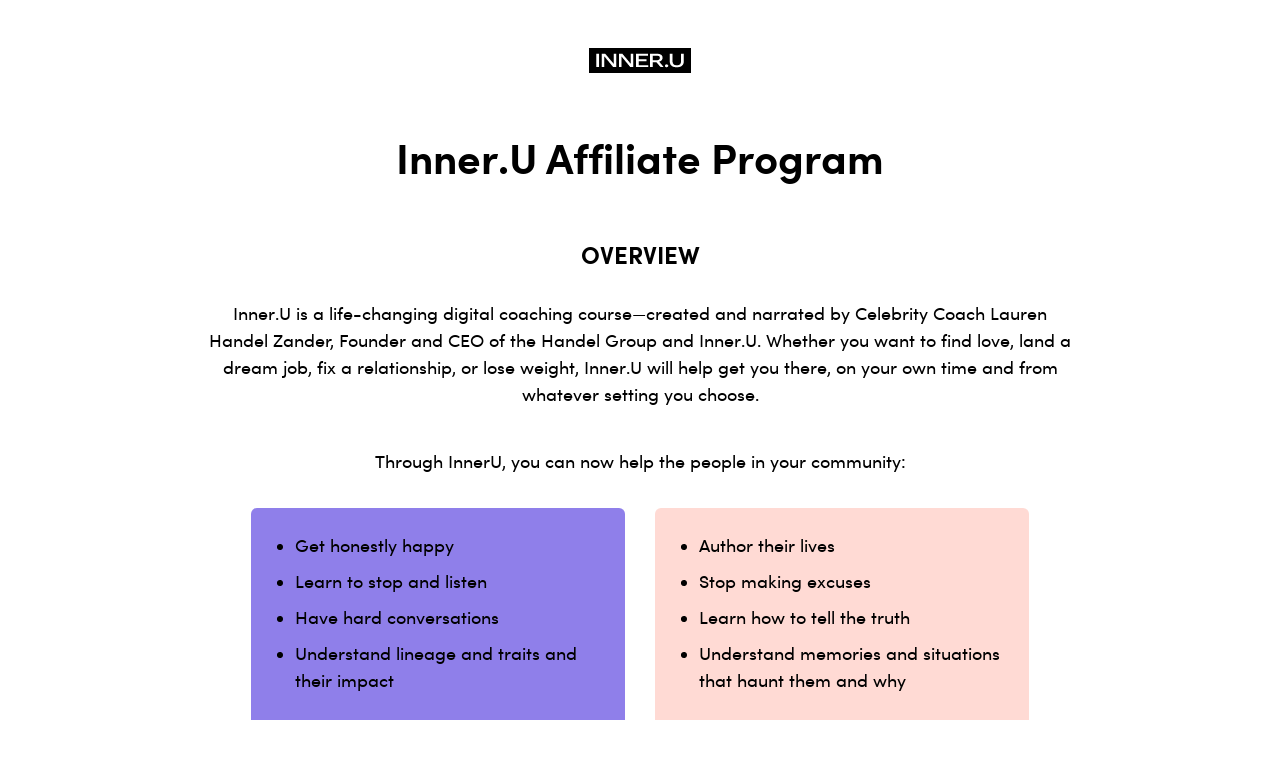

--- FILE ---
content_type: text/html; charset=utf-8
request_url: https://my.inneru.coach/affiliate_programs/affiliate_program
body_size: 15390
content:
<!DOCTYPE html>
<html>
<head>
  <meta charset="utf-8">
  <!-- Google Tag Manager -->
  <script>(function(w,d,s,l,i){w[l]=w[l]||[];w[l].push({'gtm.start':
  new Date().getTime(),event:'gtm.js'});var f=d.getElementsByTagName(s)[0],
  j=d.createElement(s),dl=l!='dataLayer'?'&l='+l:'';j.async=true;j.src=
  'https://www.googletagmanager.com/gtm.js?id='+i+dl;f.parentNode.insertBefore(j,f);
  })(window,document,'script','dataLayer','GTM-PJ3LXDF');</script>
  <!-- End Google Tag Manager -->
  <meta http-equiv="X-UA-Compatible" content="IE=edge">
  <meta name="viewport" content="width=device-width, initial-scale=1">
  <title>Inner.U : Learn to Human Better™</title>

    <link rel="icon" type="image/png" href="https://my.inneru.coach/assets/favicon-196x196-d1fc9a0eab9fcd8f1e85fcf61732d5d9357ec0699e833bbf1e2c38939ab2e9c8.png" sizes="196x196" />
    <link rel="apple-touch-icon-precomposed" sizes="57x57" href="https://my.inneru.coach/assets/apple-touch-icon-57x57-961372839b5bc2448244012adb072b877cae4c201ff1185248e750c31f10fbfb.png" />
    <link rel="apple-touch-icon-precomposed" sizes="114x114" href="https://my.inneru.coach/assets/apple-touch-icon-114x114-0c0e46659203d810dd5766cf584b4277210b2759d7fe7e9343628f90322aa7ee.png" />
    <link rel="apple-touch-icon-precomposed" sizes="72x72" href="https://my.inneru.coach/assets/apple-touch-icon-72x72-6fd09f6e5b10e1e58b3c02291664225de0367142d7e31bd78c7d834a2e52579c.png" />
    <link rel="apple-touch-icon-precomposed" sizes="144x144" href="https://my.inneru.coach/assets/apple-touch-icon-144x144-800e84e43fbf8ed8baa6a565540602c0e3cf79f0822d9949bd8fa9e96f9740cf.png" />
    <link rel="apple-touch-icon-precomposed" sizes="60x60" href="https://my.inneru.coach/assets/apple-touch-icon-60x60-f858406a9eee0f8b0d259bc146db3dfbc3ecd1e58a73d63696ea87af231fd13b.png" />
    <link rel="apple-touch-icon-precomposed" sizes="120x120" href="https://my.inneru.coach/assets/apple-touch-icon-120x120-6394e38d67c4fdd2d78554c55915f39f5e9566ffb7841b393b65027d73515671.png" />
    <link rel="apple-touch-icon-precomposed" sizes="76x76" href="https://my.inneru.coach/assets/apple-touch-icon-76x76-96da7619cb19f826d6665c3ca2f5910812829e8527979a04aa8f3d4e74aba20e.png" />
    <link rel="apple-touch-icon-precomposed" sizes="152x152" href="https://my.inneru.coach/assets/apple-touch-icon-152x152-61d632a2403206fd7add02c582f3559b4e04cb5fe68ed4a52ce556909db086d4.png" />
    <link rel="icon" type="image/png" href="https://my.inneru.coach/assets/favicon-96x96-7e59a9d53a8e104d8f1a85ecb41d5ca4ae49c283247f163860367ac60948144e.png" sizes="96x96" />
    <link rel="icon" type="image/png" href="https://my.inneru.coach/assets/favicon-32x32-dfc1a0f90eca49a421532616e82d67a24deed4e6ea1198cd4dc6404ab7241aa6.png" sizes="32x32" />
    <link rel="icon" type="image/png" href="https://my.inneru.coach/assets/favicon-16x16-c137cc2e260bb88c6078d5d3d5549856c410d8d62cd2530c059e94b1c3be2943.png" sizes="16x16" />
    <link rel="icon" type="image/png" href="https://my.inneru.coach/assets/favicon-128-1af4c7209797cfc428df8508ba88c33d5a22e7b22aa9469718495c3537a3214e.png" sizes="128x128" />
    <meta name="application-name" content="inner.u"/>
    <meta name="msapplication-TileColor" content="#FFFFFF" />
    <meta name="msapplication-TileImage" content="https://my.inneru.coach/assets/mstile-144x144-800e84e43fbf8ed8baa6a565540602c0e3cf79f0822d9949bd8fa9e96f9740cf.png" />
    <meta name="msapplication-square70x70logo" content="https://my.inneru.coach/assets/mstile-70x70-1af4c7209797cfc428df8508ba88c33d5a22e7b22aa9469718495c3537a3214e.png" />
    <meta name="msapplication-square150x150logo" content="https://my.inneru.coach/assets/mstile-150x150-bf8af70750c8090bf1ec96c7d403d1ad0549c97075eebeffeb4fae8d6f071ec0.png" />
    <meta name="msapplication-wide310x150logo" content="https://my.inneru.coach/assets/mstile-310x150-5751daeec978357b6e4fca5e12138b04a6ee66c8909b92239e9ce293009bc125.png" />
    <meta name="msapplication-square310x310logo" content="https://my.inneru.coach/assets/mstile-310x310-3d3607d7ea78318eafeafacd3b1730bbbabc15863120fdf637c757719a3969ea.png" />

  <script src="/assets/application-3daeb87d1834d54109d12d44db45a7f8aeea76cccfab04f8f839add9cc8a314d.js"></script>

  <link rel="stylesheet" media="all" href="/assets/application-bca1f49a90c7785143a000761767c772ee98d84e7d17d3aed1626215e3cf1986.css" data-turbolinks-track="true" />

  <meta name="csrf-param" content="authenticity_token" />
<meta name="csrf-token" content="/dJzGj939wi6TOvDfAobnb7mDsxyiSpgv3HE3nwLdQkUQOmcdZhvbJ4TfLvBvvu2GSZQh/fYRXONLECZq9j/Bg==" />
</head>
<body class="signed-out">
  <!-- Google Tag Manager (noscript) -->
    <noscript><iframe src="https://www.googletagmanager.com/ns.html?id=GTM-PJ3LXDF"
    height="0" width="0" style="display:none;visibility:hidden"></iframe></noscript>
  <!-- End Google Tag Manager (noscript) -->

    <div class="js-page-alert js-clear-this d-none fixed-top js-dismiss-alert">
  </div>

<script>
  D.yl = $.extend(D.yl, {
    messages: {
      timeoutId: undefined,
      showError: function (errorMessage) {
        var alert = "<div class='js-alert-inner alert alert-danger'><div class='container'> <div class='row'> <div class='col-md-12'>" + errorMessage + "</div> </div> </div></div>";
        this.cancelTimeout();
        $(".js-page-alert").html(alert).removeClass("d-none");
        this.initDismiss();
      },
      showSuccess: function (successMessage) {
        var alert = "<div class='js-alert-inner alert alert-success'><div class='container'> <div class='row'> <div class='col-md-12'>" + successMessage + "</div> </div> </div></div>";
        this.cancelTimeout();
        $(".js-page-alert").html(alert).removeClass("d-none");
        this.initDismiss();
        this.initAutoHide();
      },
      cancelTimeout: function () {
        if (typeof this.timeoutId !== "undefined") {
          clearTimeout(this.timeoutId);
          this.timeoutId = undefined;
        }
      },
      initDismiss: function () {
        $(".js-dismiss-alert").off("click").on("click", function() {
          D.yl.messages.cancelTimeout();
          $(".js-page-alert").html("").addClass("d-none");
        });
      },
      initAutoHide: function() {
        if($(".js-clear-this").length) {
          this.timeoutId = setTimeout(function () {
            D.yl.messages.cancelTimeout();
            $(".js-page-alert").html("").addClass("d-none");
          }, 5000);
        }
      }
    }
  });
  D.yl.messages.initDismiss();
  D.yl.messages.initAutoHide();
</script>


  <div class="js-content content">
    <div class="container">
  <div class="row justify-content-center">
    <div class="col-12 text-center mt-5 mb-3">
      <img class="logo-header mb-3" src="/assets/logo-inneru-36c859b4f6e3b57931aaab0f6d2bdbdf96f0dcfb59e4174064108bf09a056018.svg" />

    </div>
    <h2 class="text-center text-title text-bold mt-3 mb-5 px-3 pt-3">Inner.U Affiliate Program</h2>
    <div class="col-md-10">
      <div class="row">
        <div class="col">
          <div class="block mb-3 text-center rounded">
            <h3 class="text-center text-title text-bold px-3 pt-3">OVERVIEW</h3>
            <p class="text-center mb-3 p-4">Inner.U is a life-changing digital coaching course—created and narrated by Celebrity Coach Lauren Handel Zander, Founder and CEO of the Handel Group and Inner.U. Whether you want to find love, land a dream job, fix a relationship, or lose weight, Inner.U will help get you there, on your own time and from whatever setting you choose.</p>
          </div>
        </div>
      </div>

      <!-- WHAT WE TEACH -->
      <div class="row mb-3">
        <div class="col">
          <div class="text-center rounded mx-3">
            <p>Through InnerU, you can now help the people in your community:</p>
            <div class="row d-flex align-items-stretch p-4 mx-3">
              <div class="col-md-6">
                <div class="block text-center p-4 rounded" style="background: #8F7FEA;">
                  <ul class="text-left">
                    <li>Get honestly happy</li>
                    <li>Learn to stop and listen</li>
                    <li>Have hard conversations</li>
                    <li>Understand lineage and traits and their impact</li>
                  </ul>
                </div>
              </div>
              <div class="col-md-6">
                <div class="block bg-peach text-center p-4 rounded">
                  <ul class="text-left">
                    <li>Author their lives</li>
                    <li>Stop making excuses</li>
                    <li>Learn how to tell the truth</li>
                    <li>Understand memories and situations that haunt them and why</li>
                  </ul>
                </div>
              </div>
            </div>
          </div>
        </div>
      </div>

      <!-- WHY JOIN -->
      <div class="row mb-3">
        <div class="col">
          <div class="block bg-peach mb-5 text-center rounded p-4 mx-3">
            <h3 class="text-center text-title text-bold mb-3">WHY JOIN?</h3>
            <p class="text-center mb-3 p-4">Joining the Inner.U Affiliate Program enables you to partner with a trusted, leading brand & coaching community.</p>
            <div class="row">
              <div class="col-md-8 order-md-1 order-2 text-left">
                <ul class="text-left">
                  <li>Enhance your existing offerings</li>
                  <li>Earn additional revenue</li>
                  <li>Provide your users with access to cutting-edge content that will change their lives.</li>
                </ul>
              </div>
              <div class="col-md-4 order-md-2 order-1">
                <img class="image-aol-md" src="/assets/badges/feed/handeled-0bd538dbbf336e5305ce47753241b65c740990e6e651a51dcfa002c739cdf67c.png" />
              </div>
            </div>
          </div>
        </div>
      </div>

      <!-- WHAT CAN YOU EXPECT -->
      <div class="row mb-3">
        <div class="col">
          <div class="block mb-5 text-center rounded p-4 mx-3" style="background: #8F7FEA;">
            <h3 class="text-center text-title text-bold mb-3">WHAT CAN YOU EXPECT?</h3>
            <div class="row">
              <div class="col-md-8 order-md-1 order-2 text-left">
                <ul class="text-left">
                  <li>50% Commission on Inner.U Sales</li>
                  <li>Gallery of ready images, content, and text-links</li>
                  <li>Partner with a brand people love and trust</li>
                  <li>Ongoing addition of programs/promotions/content</li>
                  <li>Access to a dedicated, experienced team</li>
                  <li>Bonuses for top performing affiliates</li>
                  <li>Copy of Maybe It’s You by Lauren Handel Zander</li>
                </ul>
              </div>
              <div class="col-md-4 order-md-2 order-1">
                <img class="image-aol-md" style="width: 90%" src="/assets/badges/feed/huzzah-3a3ed8d5cccaaacde946fe05f6c96382fa1d0815665ca739385ee899fc49a274.png" />
              </div>
            </div>
          </div>
        </div>
      </div>

      <!-- WHAT YOUR AUDIENCE WILL GET -->
      <div class="row mb-3">
        <div class="col">
          <div class="block bg-peach mb-3 text-center rounded p-4 mx-3">
            <h3 class="text-center text-title text-bold mb-3">WHAT YOUR AUDIENCE WILL GET:</h3>
            <div class="row">
              <div class="col-md-4 order-md-1 order-2">
                <img class="image-aol-md" style="width: 85%" src="/assets/badges/feed/life-nerd-af1e6ff9b234013d9943348af92c2c10a2564e3dff1f1027dee54fcc3030437f.png" />
              </div>
              <div class="col-md-8 order-md-2 order-1 text-left">
                <ul class="text-left">
                  <li>14 hours of audio coaching with Lauren Zander</li>
                  <li>53+ practical assignments</li>
                  <li>1 live group call/month with Lauren Zander</li>
                  <li>1 private coaching session with a certified HG Coach</li>
                  <li>Access to digital promise tracker and accountability buddy</li>
                  <li>Lifetime access to an Inner.U community of support</li>
                </ul>
              </div>
            </div>
          </div>
        </div>
      </div>

      <div class="row mb-3">
        <div class="col">
          <div class="row px-3 pt-3">
            <div class="col-12 text-center mt-3 mb-3">
              <a href="https://docs.google.com/forms/d/e/1FAIpQLSf3lQ18mwcI99vYGNNdSQJJ4hqeTSDPK3sPuF4JATLehUEk3g/viewform" class="btn btn-main btn-lg">Apply to be an Inner.U Affiliate</a>
            </div>
          </div>
        </div>
      </div>

      <div class="row mb-3 mt-5 text-center justify-content-center">
        <div class="col-md-6">
          <div class="bg-life-light rounded" style="background: #8F7FEA; padding: 1rem;">
            <h4 class="text-left text-title text-bold px-3 pt-3">Curious about our Affiliate Program and Pricing?</h4>
            <p class="text-left px-3 pt-3 mb-0">If you want more information or have questions, enter your contact info to schedule a time to connect!</p>
          </div>
        </div>
        <div class="col-md-5">
          <div class="h-100 d-flex align-items-center">
            <div class="rounded" style="background: #4B409F; padding: 1rem; margin-top: inherit; margin-left: -54px; width: 100%;" data-default-utm-source="">
              <form id="connect-form" class="form-connect" action="/affiliate_programs/request_info_email" method="post">
                <div class="form-group">
                  <input type="text" name="user_first_name" placeholder="Enter your name" class="form-control form-control-sm" required>
                </div>
                <div class="form-group">
                  <input type="email" name="email" placeholder="Enter your email" class="form-control form-control-sm" required>
                </div>
                <input type="submit" value="Let's connect!" class="btn btn-main btn-sm btn-rounded w-100">
                <div id="message" style="display: none;">Your request has been sent. We will contact you shortly.</div>
              </form>
            </div>
          </div>
        </div>
      </div>

      <div class="container-fluid mb-3 mt-5">
        <div class="row">
          <div class="col text-center">
          </div>
        </div>
        <div class="row">
          <div class="col-md-6 text-center">
            <p class="ml-4 text-sm">© Handel Group LLC</p>
          </div>
          <div class="col-md-6 text-center">
            <p class="text-yellow mr-4">
              <a href="https://www.handelgroup.com/privacy-policy" target="_blank" class="link-footer ml-4">Privacy</a>
              <a href="https://www.handelgroup.com/terms-of-use" target="_blank" class="link-footer ml-4">Terms</a>
            </p>
          </div>
        </div>
      </div>
    </div>
  </div>
</div>

<script>
  document.getElementById('connect-form').addEventListener('submit', function(event) {
    event.preventDefault();
    var form = event.target;
    var formData = new FormData(form);

    fetch(form.action, {
      method: form.method,
      body: formData,
      headers: {
        'X-CSRF-Token': document.querySelector('meta[name="csrf-token"]').content
      }
    }).then(function(response) {
      if (response.ok) {
        document.getElementById('message').style.display = 'block';
        form.reset();
      } else {
        alert('An error occurred. Please try again.');
      }
    }).catch(function(error) {
      alert('An error occurred. Please try again.');
      console.error('Error:', error);
    });
  });
</script>

  </div>

</body>
</html>


--- FILE ---
content_type: text/css
request_url: https://my.inneru.coach/assets/application-bca1f49a90c7785143a000761767c772ee98d84e7d17d3aed1626215e3cf1986.css
body_size: 41315
content:
/*!
 * Timepicker Component for Twitter Bootstrap
 *
 * Copyright 2013 Joris de Wit
 *
 * Contributors https://github.com/jdewit/bootstrap-timepicker/graphs/contributors
 *
 * For the full copyright and license information, please view the LICENSE
 * file that was distributed with this source code.
 */.bootstrap-timepicker{position:relative}.bootstrap-timepicker.pull-right .bootstrap-timepicker-widget.dropdown-menu{left:auto;right:0}.bootstrap-timepicker.pull-right .bootstrap-timepicker-widget.dropdown-menu:before{left:auto;right:12px}.bootstrap-timepicker.pull-right .bootstrap-timepicker-widget.dropdown-menu:after{left:auto;right:13px}.bootstrap-timepicker .add-on{cursor:pointer}.bootstrap-timepicker .add-on i{display:inline-block;width:16px;height:16px}.bootstrap-timepicker-widget.dropdown-menu{padding:2px 3px 2px 2px}.bootstrap-timepicker-widget.dropdown-menu.open{display:inline-block}.bootstrap-timepicker-widget.dropdown-menu:before{border-bottom:7px solid rgba(0,0,0,0.2);border-left:7px solid transparent;border-right:7px solid transparent;content:"";display:inline-block;left:9px;position:absolute;top:-7px}.bootstrap-timepicker-widget.dropdown-menu:after{border-bottom:6px solid #fff;border-left:6px solid transparent;border-right:6px solid transparent;content:"";display:inline-block;left:10px;position:absolute;top:-6px}.bootstrap-timepicker-widget a.btn,.bootstrap-timepicker-widget input{border-radius:4px}.bootstrap-timepicker-widget table{width:100%;margin:0}.bootstrap-timepicker-widget table td{text-align:center;height:30px;margin:0;padding:2px}.bootstrap-timepicker-widget table td:not(.separator){min-width:30px}.bootstrap-timepicker-widget table td span{width:100%}.bootstrap-timepicker-widget table td a{border:1px transparent solid;width:100%;display:inline-block;margin:0;padding:8px 0;outline:0;color:#333}.bootstrap-timepicker-widget table td a:hover{text-decoration:none;background-color:#eee;border-radius:4px;border-color:#ddd}.bootstrap-timepicker-widget table td a i{margin-top:2px}.bootstrap-timepicker-widget table td input{width:25px;margin:0;text-align:center}.bootstrap-timepicker-widget .modal-content{padding:4px}@media (min-width: 767px){.bootstrap-timepicker-widget.modal{width:200px;margin-left:-100px}}@media (max-width: 767px){.bootstrap-timepicker{width:100%}.bootstrap-timepicker .dropdown-menu{width:100%}}/*!
 * Datepicker for Bootstrap v1.10.0 (https://github.com/uxsolutions/bootstrap-datepicker)
 *
 * Licensed under the Apache License v2.0 (https://www.apache.org/licenses/LICENSE-2.0)
 */.datepicker{border-radius:4px;direction:ltr}.datepicker-inline{width:220px}.datepicker-rtl{direction:rtl}.datepicker-rtl.dropdown-menu{left:auto}.datepicker-rtl table tr td span{float:right}.datepicker-dropdown{top:0;left:0;padding:4px}.datepicker-dropdown:before{content:'';display:inline-block;border-left:7px solid transparent;border-right:7px solid transparent;border-bottom:7px solid rgba(0,0,0,0.15);border-top:0;border-bottom-color:rgba(0,0,0,0.2);position:absolute}.datepicker-dropdown:after{content:'';display:inline-block;border-left:6px solid transparent;border-right:6px solid transparent;border-bottom:6px solid #fff;border-top:0;position:absolute}.datepicker-dropdown.datepicker-orient-left:before{left:6px}.datepicker-dropdown.datepicker-orient-left:after{left:7px}.datepicker-dropdown.datepicker-orient-right:before{right:6px}.datepicker-dropdown.datepicker-orient-right:after{right:7px}.datepicker-dropdown.datepicker-orient-bottom:before{top:-7px}.datepicker-dropdown.datepicker-orient-bottom:after{top:-6px}.datepicker-dropdown.datepicker-orient-top:before{bottom:-7px;border-bottom:0;border-top:7px solid rgba(0,0,0,0.15)}.datepicker-dropdown.datepicker-orient-top:after{bottom:-6px;border-bottom:0;border-top:6px solid #fff}.datepicker table{margin:0;-webkit-touch-callout:none;-webkit-user-select:none;-moz-user-select:none;user-select:none}.datepicker table tr td,.datepicker table tr th{text-align:center;width:30px;height:30px;border-radius:4px;border:none}.table-striped .datepicker table tr td,.table-striped .datepicker table tr th{background-color:transparent}.datepicker table tr td.old,.datepicker table tr td.new{color:#777777}.datepicker table tr td.day:hover,.datepicker table tr td.focused{background:#eeeeee;cursor:pointer}.datepicker table tr td.disabled,.datepicker table tr td.disabled:hover{background:none;color:#777777;cursor:default}.datepicker table tr td.highlighted{color:#000;background-color:#d9edf7;border-color:#85c5e5;border-radius:0}.datepicker table tr td.highlighted:focus,.datepicker table tr td.highlighted.focus{color:#000;background-color:#afd9ee;border-color:#298fc2}.datepicker table tr td.highlighted:hover{color:#000;background-color:#afd9ee;border-color:#52addb}.datepicker table tr td.highlighted:active,.datepicker table tr td.highlighted.active{color:#000;background-color:#afd9ee;border-color:#52addb}.datepicker table tr td.highlighted:active:hover,.datepicker table tr td.highlighted.active:hover,.datepicker table tr td.highlighted:active:focus,.datepicker table tr td.highlighted.active:focus,.datepicker table tr td.highlighted.focus:active,.datepicker table tr td.highlighted.active.focus{color:#000;background-color:#91cbe8;border-color:#298fc2}.datepicker table tr td.highlighted.disabled:hover,.datepicker table tr td.highlighted[disabled]:hover,fieldset[disabled] .datepicker table tr td.highlighted:hover,.datepicker table tr td.highlighted.disabled:focus,.datepicker table tr td.highlighted[disabled]:focus,fieldset[disabled] .datepicker table tr td.highlighted:focus,.datepicker table tr td.highlighted.disabled.focus,.datepicker table tr td.highlighted.focus[disabled],fieldset[disabled] .datepicker table tr td.highlighted.focus{background-color:#d9edf7;border-color:#85c5e5}.datepicker table tr td.highlighted.focused{background:#afd9ee}.datepicker table tr td.highlighted.disabled,.datepicker table tr td.highlighted.disabled:active{background:#d9edf7;color:#777777}.datepicker table tr td.today{color:#000;background-color:#ffdb99;border-color:#ffb733}.datepicker table tr td.today:focus,.datepicker table tr td.today.focus{color:#000;background-color:#ffc966;border-color:#b37400}.datepicker table tr td.today:hover{color:#000;background-color:#ffc966;border-color:#f59e00}.datepicker table tr td.today:active,.datepicker table tr td.today.active{color:#000;background-color:#ffc966;border-color:#f59e00}.datepicker table tr td.today:active:hover,.datepicker table tr td.today.active:hover,.datepicker table tr td.today:active:focus,.datepicker table tr td.today.active:focus,.datepicker table tr td.today.focus:active,.datepicker table tr td.today.active.focus{color:#000;background-color:#ffbc42;border-color:#b37400}.datepicker table tr td.today.disabled:hover,.datepicker table tr td.today[disabled]:hover,fieldset[disabled] .datepicker table tr td.today:hover,.datepicker table tr td.today.disabled:focus,.datepicker table tr td.today[disabled]:focus,fieldset[disabled] .datepicker table tr td.today:focus,.datepicker table tr td.today.disabled.focus,.datepicker table tr td.today.focus[disabled],fieldset[disabled] .datepicker table tr td.today.focus{background-color:#ffdb99;border-color:#ffb733}.datepicker table tr td.today.focused{background:#ffc966}.datepicker table tr td.today.disabled,.datepicker table tr td.today.disabled:active{background:#ffdb99;color:#777777}.datepicker table tr td.range{color:#000;background-color:#eeeeee;border-color:#bbbbbb;border-radius:0}.datepicker table tr td.range:focus,.datepicker table tr td.range.focus{color:#000;background-color:#d5d5d5;border-color:#7c7c7c}.datepicker table tr td.range:hover{color:#000;background-color:#d5d5d5;border-color:#9d9d9d}.datepicker table tr td.range:active,.datepicker table tr td.range.active{color:#000;background-color:#d5d5d5;border-color:#9d9d9d}.datepicker table tr td.range:active:hover,.datepicker table tr td.range.active:hover,.datepicker table tr td.range:active:focus,.datepicker table tr td.range.active:focus,.datepicker table tr td.range.focus:active,.datepicker table tr td.range.active.focus{color:#000;background-color:#c3c3c3;border-color:#7c7c7c}.datepicker table tr td.range.disabled:hover,.datepicker table tr td.range[disabled]:hover,fieldset[disabled] .datepicker table tr td.range:hover,.datepicker table tr td.range.disabled:focus,.datepicker table tr td.range[disabled]:focus,fieldset[disabled] .datepicker table tr td.range:focus,.datepicker table tr td.range.disabled.focus,.datepicker table tr td.range.focus[disabled],fieldset[disabled] .datepicker table tr td.range.focus{background-color:#eeeeee;border-color:#bbbbbb}.datepicker table tr td.range.focused{background:#d5d5d5}.datepicker table tr td.range.disabled,.datepicker table tr td.range.disabled:active{background:#eeeeee;color:#777777}.datepicker table tr td.range.highlighted{color:#000;background-color:#e4eef3;border-color:#9dc1d3}.datepicker table tr td.range.highlighted:focus,.datepicker table tr td.range.highlighted.focus{color:#000;background-color:#c1d7e3;border-color:#4b88a6}.datepicker table tr td.range.highlighted:hover{color:#000;background-color:#c1d7e3;border-color:#73a6c0}.datepicker table tr td.range.highlighted:active,.datepicker table tr td.range.highlighted.active{color:#000;background-color:#c1d7e3;border-color:#73a6c0}.datepicker table tr td.range.highlighted:active:hover,.datepicker table tr td.range.highlighted.active:hover,.datepicker table tr td.range.highlighted:active:focus,.datepicker table tr td.range.highlighted.active:focus,.datepicker table tr td.range.highlighted.focus:active,.datepicker table tr td.range.highlighted.active.focus{color:#000;background-color:#a8c8d8;border-color:#4b88a6}.datepicker table tr td.range.highlighted.disabled:hover,.datepicker table tr td.range.highlighted[disabled]:hover,fieldset[disabled] .datepicker table tr td.range.highlighted:hover,.datepicker table tr td.range.highlighted.disabled:focus,.datepicker table tr td.range.highlighted[disabled]:focus,fieldset[disabled] .datepicker table tr td.range.highlighted:focus,.datepicker table tr td.range.highlighted.disabled.focus,.datepicker table tr td.range.highlighted.focus[disabled],fieldset[disabled] .datepicker table tr td.range.highlighted.focus{background-color:#e4eef3;border-color:#9dc1d3}.datepicker table tr td.range.highlighted.focused{background:#c1d7e3}.datepicker table tr td.range.highlighted.disabled,.datepicker table tr td.range.highlighted.disabled:active{background:#e4eef3;color:#777777}.datepicker table tr td.range.today{color:#000;background-color:#f7ca77;border-color:#f1a417}.datepicker table tr td.range.today:focus,.datepicker table tr td.range.today.focus{color:#000;background-color:#f4b747;border-color:#815608}.datepicker table tr td.range.today:hover{color:#000;background-color:#f4b747;border-color:#bf800c}.datepicker table tr td.range.today:active,.datepicker table tr td.range.today.active{color:#000;background-color:#f4b747;border-color:#bf800c}.datepicker table tr td.range.today:active:hover,.datepicker table tr td.range.today.active:hover,.datepicker table tr td.range.today:active:focus,.datepicker table tr td.range.today.active:focus,.datepicker table tr td.range.today.focus:active,.datepicker table tr td.range.today.active.focus{color:#000;background-color:#f2aa25;border-color:#815608}.datepicker table tr td.range.today.disabled:hover,.datepicker table tr td.range.today[disabled]:hover,fieldset[disabled] .datepicker table tr td.range.today:hover,.datepicker table tr td.range.today.disabled:focus,.datepicker table tr td.range.today[disabled]:focus,fieldset[disabled] .datepicker table tr td.range.today:focus,.datepicker table tr td.range.today.disabled.focus,.datepicker table tr td.range.today.focus[disabled],fieldset[disabled] .datepicker table tr td.range.today.focus{background-color:#f7ca77;border-color:#f1a417}.datepicker table tr td.range.today.disabled,.datepicker table tr td.range.today.disabled:active{background:#f7ca77;color:#777777}.datepicker table tr td.selected,.datepicker table tr td.selected.highlighted{color:#fff;background-color:#777777;border-color:#555555;text-shadow:0 -1px 0 rgba(0,0,0,0.25)}.datepicker table tr td.selected:focus,.datepicker table tr td.selected.highlighted:focus,.datepicker table tr td.selected.focus,.datepicker table tr td.selected.highlighted.focus{color:#fff;background-color:#5e5e5e;border-color:#161616}.datepicker table tr td.selected:hover,.datepicker table tr td.selected.highlighted:hover{color:#fff;background-color:#5e5e5e;border-color:#373737}.datepicker table tr td.selected:active,.datepicker table tr td.selected.highlighted:active,.datepicker table tr td.selected.active,.datepicker table tr td.selected.highlighted.active{color:#fff;background-color:#5e5e5e;border-color:#373737}.datepicker table tr td.selected:active:hover,.datepicker table tr td.selected.highlighted:active:hover,.datepicker table tr td.selected.active:hover,.datepicker table tr td.selected.highlighted.active:hover,.datepicker table tr td.selected:active:focus,.datepicker table tr td.selected.highlighted:active:focus,.datepicker table tr td.selected.active:focus,.datepicker table tr td.selected.highlighted.active:focus,.datepicker table tr td.selected.focus:active,.datepicker table tr td.selected.highlighted.focus:active,.datepicker table tr td.selected.active.focus,.datepicker table tr td.selected.highlighted.active.focus{color:#fff;background-color:#4c4c4c;border-color:#161616}.datepicker table tr td.selected.disabled:hover,.datepicker table tr td.selected.highlighted.disabled:hover,.datepicker table tr td.selected[disabled]:hover,.datepicker table tr td.selected.highlighted[disabled]:hover,fieldset[disabled] .datepicker table tr td.selected:hover,fieldset[disabled] .datepicker table tr td.selected.highlighted:hover,.datepicker table tr td.selected.disabled:focus,.datepicker table tr td.selected.highlighted.disabled:focus,.datepicker table tr td.selected[disabled]:focus,.datepicker table tr td.selected.highlighted[disabled]:focus,fieldset[disabled] .datepicker table tr td.selected:focus,fieldset[disabled] .datepicker table tr td.selected.highlighted:focus,.datepicker table tr td.selected.disabled.focus,.datepicker table tr td.selected.highlighted.disabled.focus,.datepicker table tr td.selected.focus[disabled],.datepicker table tr td.selected.highlighted.focus[disabled],fieldset[disabled] .datepicker table tr td.selected.focus,fieldset[disabled] .datepicker table tr td.selected.highlighted.focus{background-color:#777777;border-color:#555555}.datepicker table tr td.active,.datepicker table tr td.active.highlighted{color:#fff;background-color:#337ab7;border-color:#2e6da4;text-shadow:0 -1px 0 rgba(0,0,0,0.25)}.datepicker table tr td.active:focus,.datepicker table tr td.active.highlighted:focus,.datepicker table tr td.active.focus,.datepicker table tr td.active.highlighted.focus{color:#fff;background-color:#286090;border-color:#122b40}.datepicker table tr td.active:hover,.datepicker table tr td.active.highlighted:hover{color:#fff;background-color:#286090;border-color:#204d74}.datepicker table tr td.active:active,.datepicker table tr td.active.highlighted:active,.datepicker table tr td.active.active,.datepicker table tr td.active.highlighted.active{color:#fff;background-color:#286090;border-color:#204d74}.datepicker table tr td.active:active:hover,.datepicker table tr td.active.highlighted:active:hover,.datepicker table tr td.active.active:hover,.datepicker table tr td.active.highlighted.active:hover,.datepicker table tr td.active:active:focus,.datepicker table tr td.active.highlighted:active:focus,.datepicker table tr td.active.active:focus,.datepicker table tr td.active.highlighted.active:focus,.datepicker table tr td.active.focus:active,.datepicker table tr td.active.highlighted.focus:active,.datepicker table tr td.active.active.focus,.datepicker table tr td.active.highlighted.active.focus{color:#fff;background-color:#204d74;border-color:#122b40}.datepicker table tr td.active.disabled:hover,.datepicker table tr td.active.highlighted.disabled:hover,.datepicker table tr td.active[disabled]:hover,.datepicker table tr td.active.highlighted[disabled]:hover,fieldset[disabled] .datepicker table tr td.active:hover,fieldset[disabled] .datepicker table tr td.active.highlighted:hover,.datepicker table tr td.active.disabled:focus,.datepicker table tr td.active.highlighted.disabled:focus,.datepicker table tr td.active[disabled]:focus,.datepicker table tr td.active.highlighted[disabled]:focus,fieldset[disabled] .datepicker table tr td.active:focus,fieldset[disabled] .datepicker table tr td.active.highlighted:focus,.datepicker table tr td.active.disabled.focus,.datepicker table tr td.active.highlighted.disabled.focus,.datepicker table tr td.active.focus[disabled],.datepicker table tr td.active.highlighted.focus[disabled],fieldset[disabled] .datepicker table tr td.active.focus,fieldset[disabled] .datepicker table tr td.active.highlighted.focus{background-color:#337ab7;border-color:#2e6da4}.datepicker table tr td span{display:block;width:23%;height:54px;line-height:54px;float:left;margin:1%;cursor:pointer;border-radius:4px}.datepicker table tr td span:hover,.datepicker table tr td span.focused{background:#eeeeee}.datepicker table tr td span.disabled,.datepicker table tr td span.disabled:hover{background:none;color:#777777;cursor:default}.datepicker table tr td span.active,.datepicker table tr td span.active:hover,.datepicker table tr td span.active.disabled,.datepicker table tr td span.active.disabled:hover{color:#fff;background-color:#337ab7;border-color:#2e6da4;text-shadow:0 -1px 0 rgba(0,0,0,0.25)}.datepicker table tr td span.active:focus,.datepicker table tr td span.active:hover:focus,.datepicker table tr td span.active.disabled:focus,.datepicker table tr td span.active.disabled:hover:focus,.datepicker table tr td span.active.focus,.datepicker table tr td span.active.focus:hover,.datepicker table tr td span.active.disabled.focus,.datepicker table tr td span.active.disabled.focus:hover{color:#fff;background-color:#286090;border-color:#122b40}.datepicker table tr td span.active:hover,.datepicker table tr td span.active:hover:hover,.datepicker table tr td span.active.disabled:hover,.datepicker table tr td span.active.disabled:hover:hover{color:#fff;background-color:#286090;border-color:#204d74}.datepicker table tr td span.active:active,.datepicker table tr td span.active:hover:active,.datepicker table tr td span.active.disabled:active,.datepicker table tr td span.active.disabled:hover:active,.datepicker table tr td span.active.active,.datepicker table tr td span.active.active:hover,.datepicker table tr td span.active.disabled.active,.datepicker table tr td span.active.disabled.active:hover{color:#fff;background-color:#286090;border-color:#204d74}.datepicker table tr td span.active:active:hover,.datepicker table tr td span.active:hover:active:hover,.datepicker table tr td span.active.disabled:active:hover,.datepicker table tr td span.active.disabled:hover:active:hover,.datepicker table tr td span.active.active:hover,.datepicker table tr td span.active.active:hover:hover,.datepicker table tr td span.active.disabled.active:hover,.datepicker table tr td span.active.disabled.active:hover:hover,.datepicker table tr td span.active:active:focus,.datepicker table tr td span.active:hover:active:focus,.datepicker table tr td span.active.disabled:active:focus,.datepicker table tr td span.active.disabled:hover:active:focus,.datepicker table tr td span.active.active:focus,.datepicker table tr td span.active.active:hover:focus,.datepicker table tr td span.active.disabled.active:focus,.datepicker table tr td span.active.disabled.active:hover:focus,.datepicker table tr td span.active.focus:active,.datepicker table tr td span.active.focus:hover:active,.datepicker table tr td span.active.disabled.focus:active,.datepicker table tr td span.active.disabled.focus:hover:active,.datepicker table tr td span.active.active.focus,.datepicker table tr td span.active.active.focus:hover,.datepicker table tr td span.active.disabled.active.focus,.datepicker table tr td span.active.disabled.active.focus:hover{color:#fff;background-color:#204d74;border-color:#122b40}.datepicker table tr td span.active.disabled:hover,.datepicker table tr td span.active.disabled:hover:hover,.datepicker table tr td span.active.disabled.disabled:hover,.datepicker table tr td span.active.disabled.disabled:hover:hover,.datepicker table tr td span.active[disabled]:hover,.datepicker table tr td span.active[disabled]:hover:hover,.datepicker table tr td span.active.disabled[disabled]:hover,.datepicker table tr td span.active.disabled[disabled]:hover:hover,fieldset[disabled] .datepicker table tr td span.active:hover,fieldset[disabled] .datepicker table tr td span.active:hover:hover,fieldset[disabled] .datepicker table tr td span.active.disabled:hover,fieldset[disabled] .datepicker table tr td span.active.disabled:hover:hover,.datepicker table tr td span.active.disabled:focus,.datepicker table tr td span.active.disabled:hover:focus,.datepicker table tr td span.active.disabled.disabled:focus,.datepicker table tr td span.active.disabled.disabled:hover:focus,.datepicker table tr td span.active[disabled]:focus,.datepicker table tr td span.active[disabled]:hover:focus,.datepicker table tr td span.active.disabled[disabled]:focus,.datepicker table tr td span.active.disabled[disabled]:hover:focus,fieldset[disabled] .datepicker table tr td span.active:focus,fieldset[disabled] .datepicker table tr td span.active:hover:focus,fieldset[disabled] .datepicker table tr td span.active.disabled:focus,fieldset[disabled] .datepicker table tr td span.active.disabled:hover:focus,.datepicker table tr td span.active.disabled.focus,.datepicker table tr td span.active.disabled.focus:hover,.datepicker table tr td span.active.disabled.disabled.focus,.datepicker table tr td span.active.disabled.disabled.focus:hover,.datepicker table tr td span.active.focus[disabled],.datepicker table tr td span.active.focus[disabled]:hover,.datepicker table tr td span.active.disabled.focus[disabled],.datepicker table tr td span.active.disabled.focus[disabled]:hover,fieldset[disabled] .datepicker table tr td span.active.focus,fieldset[disabled] .datepicker table tr td span.active.focus:hover,fieldset[disabled] .datepicker table tr td span.active.disabled.focus,fieldset[disabled] .datepicker table tr td span.active.disabled.focus:hover{background-color:#337ab7;border-color:#2e6da4}.datepicker table tr td span.old,.datepicker table tr td span.new{color:#777777}.datepicker .datepicker-switch{width:145px}.datepicker .datepicker-switch,.datepicker .prev,.datepicker .next,.datepicker tfoot tr th{cursor:pointer}.datepicker .datepicker-switch:hover,.datepicker .prev:hover,.datepicker .next:hover,.datepicker tfoot tr th:hover{background:#eeeeee}.datepicker .prev.disabled,.datepicker .next.disabled{visibility:hidden}.datepicker .cw{font-size:10px;width:12px;padding:0 2px 0 5px;vertical-align:middle}.input-group.date .input-group-addon{cursor:pointer}.input-daterange{width:100%}.input-daterange input{text-align:center}.input-daterange input:first-child{border-radius:3px 0 0 3px}.input-daterange input:last-child{border-radius:0 3px 3px 0}.input-daterange .input-group-addon{width:auto;min-width:16px;padding:4px 5px;line-height:1.42857143;border-width:1px 0;margin-left:-5px;margin-right:-5px}/*!
 * Bootstrap v4.1.3 (https://getbootstrap.com/)
 * Copyright 2011-2018 The Bootstrap Authors
 * Copyright 2011-2018 Twitter, Inc.
 * Licensed under MIT (https://github.com/twbs/bootstrap/blob/master/LICENSE)
 */:root{--blue: #007bff;--indigo: #6610f2;--purple: #6f42c1;--pink: #e83e8c;--red: #dc3545;--orange: #fd7e14;--yellow: #ffc107;--green: #28a745;--teal: #20c997;--cyan: #17a2b8;--white: #ffffff;--gray: #6c757d;--gray-dark: #343a40;--primary: #007bff;--secondary: #6c757d;--success: #28a745;--info: #17a2b8;--warning: #ffc107;--danger: #dc3545;--light: #f8f9fa;--dark: #343a40;--breakpoint-xs: 0;--breakpoint-sm: 576px;--breakpoint-md: 768px;--breakpoint-lg: 992px;--breakpoint-xl: 1200px;--font-family-sans-serif: -apple-system, BlinkMacSystemFont, "Segoe UI", Roboto, "Helvetica Neue", Arial, sans-serif, "Apple Color Emoji", "Segoe UI Emoji", "Segoe UI Symbol", "Noto Color Emoji";--font-family-monospace: SFMono-Regular, Menlo, Monaco, Consolas, "Liberation Mono", "Courier New", monospace}*,*::before,*::after{box-sizing:border-box}html{font-family:sans-serif;line-height:1.15;-webkit-text-size-adjust:100%;-ms-text-size-adjust:100%;-ms-overflow-style:scrollbar;-webkit-tap-highlight-color:rgba(0,0,0,0)}article,aside,figcaption,figure,footer,header,hgroup,main,nav,section{display:block}body{margin:0;font-family:-apple-system, BlinkMacSystemFont, "Segoe UI", Roboto, "Helvetica Neue", Arial, sans-serif, "Apple Color Emoji", "Segoe UI Emoji", "Segoe UI Symbol", "Noto Color Emoji";font-size:1rem;font-weight:400;line-height:1.5;color:#212529;text-align:left;background-color:#ffffff}[tabindex="-1"]:focus{outline:0 !important}hr{box-sizing:content-box;height:0;overflow:visible}h1,h2,h3,h4,h5,h6{margin-top:0;margin-bottom:0.5rem}p{margin-top:0;margin-bottom:1rem}abbr[title],abbr[data-original-title]{text-decoration:underline;-webkit-text-decoration:underline dotted;text-decoration:underline dotted;cursor:help;border-bottom:0}address{margin-bottom:1rem;font-style:normal;line-height:inherit}ol,ul,dl{margin-top:0;margin-bottom:1rem}ol ol,ul ul,ol ul,ul ol{margin-bottom:0}dt{font-weight:700}dd{margin-bottom:.5rem;margin-left:0}blockquote{margin:0 0 1rem}dfn{font-style:italic}b,strong{font-weight:bolder}small{font-size:80%}sub,sup{position:relative;font-size:75%;line-height:0;vertical-align:baseline}sub{bottom:-.25em}sup{top:-.5em}a{color:#007bff;text-decoration:none;background-color:transparent;-webkit-text-decoration-skip:objects}a:hover{color:#0056b3;text-decoration:underline}a:not([href]):not([tabindex]){color:inherit;text-decoration:none}a:not([href]):not([tabindex]):hover,a:not([href]):not([tabindex]):focus{color:inherit;text-decoration:none}a:not([href]):not([tabindex]):focus{outline:0}pre,code,kbd,samp{font-family:SFMono-Regular, Menlo, Monaco, Consolas, "Liberation Mono", "Courier New", monospace;font-size:1em}pre{margin-top:0;margin-bottom:1rem;overflow:auto;-ms-overflow-style:scrollbar}figure{margin:0 0 1rem}img{vertical-align:middle;border-style:none}svg{overflow:hidden;vertical-align:middle}table{border-collapse:collapse}caption{padding-top:0.75rem;padding-bottom:0.75rem;color:#6c757d;text-align:left;caption-side:bottom}th{text-align:inherit}label{display:inline-block;margin-bottom:0.5rem}button{border-radius:0}button:focus{outline:1px dotted;outline:5px auto -webkit-focus-ring-color}input,button,select,optgroup,textarea{margin:0;font-family:inherit;font-size:inherit;line-height:inherit}button,input{overflow:visible}button,select{text-transform:none}button,html [type="button"],[type="reset"],[type="submit"]{-webkit-appearance:button}button::-moz-focus-inner,[type="button"]::-moz-focus-inner,[type="reset"]::-moz-focus-inner,[type="submit"]::-moz-focus-inner{padding:0;border-style:none}input[type="radio"],input[type="checkbox"]{box-sizing:border-box;padding:0}input[type="date"],input[type="time"],input[type="datetime-local"],input[type="month"]{-webkit-appearance:listbox}textarea{overflow:auto;resize:vertical}fieldset{min-width:0;padding:0;margin:0;border:0}legend{display:block;width:100%;max-width:100%;padding:0;margin-bottom:.5rem;font-size:1.5rem;line-height:inherit;color:inherit;white-space:normal}progress{vertical-align:baseline}[type="number"]::-webkit-inner-spin-button,[type="number"]::-webkit-outer-spin-button{height:auto}[type="search"]{outline-offset:-2px;-webkit-appearance:none}[type="search"]::-webkit-search-cancel-button,[type="search"]::-webkit-search-decoration{-webkit-appearance:none}::-webkit-file-upload-button{font:inherit;-webkit-appearance:button}output{display:inline-block}summary{display:list-item;cursor:pointer}template{display:none}[hidden]{display:none !important}h1,h2,h3,h4,h5,h6,.h1,.h2,.h3,.h4,.h5,.h6{margin-bottom:0.5rem;font-family:inherit;font-weight:500;line-height:1.2;color:inherit}h1,.h1{font-size:2.5rem}h2,.h2{font-size:2rem}h3,.h3{font-size:1.75rem}h4,.h4{font-size:1.5rem}h5,.h5{font-size:1.25rem}h6,.h6{font-size:1rem}.lead{font-size:1.25rem;font-weight:300}.display-1{font-size:6rem;font-weight:300;line-height:1.2}.display-2{font-size:5.5rem;font-weight:300;line-height:1.2}.display-3{font-size:4.5rem;font-weight:300;line-height:1.2}.display-4{font-size:3.5rem;font-weight:300;line-height:1.2}hr{margin-top:1rem;margin-bottom:1rem;border:0;border-top:1px solid rgba(0,0,0,0.1)}small,.small{font-size:80%;font-weight:400}mark,.mark{padding:0.2em;background-color:#fcf8e3}.list-unstyled{padding-left:0;list-style:none}.list-inline{padding-left:0;list-style:none}.list-inline-item{display:inline-block}.list-inline-item:not(:last-child){margin-right:0.5rem}.initialism{font-size:90%;text-transform:uppercase}.blockquote{margin-bottom:1rem;font-size:1.25rem}.blockquote-footer{display:block;font-size:80%;color:#6c757d}.blockquote-footer::before{content:"\2014 \00A0"}.img-fluid{max-width:100%;height:auto}.img-thumbnail{padding:0.25rem;background-color:#ffffff;border:1px solid #dee2e6;border-radius:0.25rem;max-width:100%;height:auto}.figure{display:inline-block}.figure-img{margin-bottom:0.5rem;line-height:1}.figure-caption{font-size:90%;color:#6c757d}code{font-size:87.5%;color:#e83e8c;word-break:break-word}a>code{color:inherit}kbd{padding:0.2rem 0.4rem;font-size:87.5%;color:#ffffff;background-color:#212529;border-radius:0.2rem}kbd kbd{padding:0;font-size:100%;font-weight:700}pre{display:block;font-size:87.5%;color:#212529}pre code{font-size:inherit;color:inherit;word-break:normal}.pre-scrollable{max-height:340px;overflow-y:scroll}.container{width:100%;padding-right:15px;padding-left:15px;margin-right:auto;margin-left:auto}@media (min-width: 576px){.container{max-width:540px}}@media (min-width: 768px){.container{max-width:720px}}@media (min-width: 992px){.container{max-width:960px}}@media (min-width: 1200px){.container{max-width:1140px}}.container-fluid{width:100%;padding-right:15px;padding-left:15px;margin-right:auto;margin-left:auto}.row{display:flex;flex-wrap:wrap;margin-right:-15px;margin-left:-15px}.no-gutters{margin-right:0;margin-left:0}.no-gutters>.col,.no-gutters>[class*="col-"]{padding-right:0;padding-left:0}.col-xl,.col-xl-auto,.col-xl-12,.col-xl-11,.col-xl-10,.col-xl-9,.col-xl-8,.col-xl-7,.col-xl-6,.col-xl-5,.col-xl-4,.col-xl-3,.col-xl-2,.col-xl-1,.col-lg,.col-lg-auto,.col-lg-12,.col-lg-11,.col-lg-10,.col-lg-9,.col-lg-8,.col-lg-7,.col-lg-6,.col-lg-5,.col-lg-4,.col-lg-3,.col-lg-2,.col-lg-1,.col-md,.col-md-auto,.col-md-12,.col-md-11,.col-md-10,.col-md-9,.col-md-8,.col-md-7,.col-md-6,.col-md-5,.col-md-4,.col-md-3,.col-md-2,.col-md-1,.col-sm,.col-sm-auto,.col-sm-12,.col-sm-11,.col-sm-10,.col-sm-9,.col-sm-8,.col-sm-7,.col-sm-6,.col-sm-5,.col-sm-4,.col-sm-3,.col-sm-2,.col-sm-1,.col,.col-auto,.col-12,.col-11,.col-10,.col-9,.col-8,.col-7,.col-6,.col-5,.col-4,.col-3,.col-2,.col-1{position:relative;width:100%;min-height:1px;padding-right:15px;padding-left:15px}.col{flex-basis:0;flex-grow:1;max-width:100%}.col-auto{flex:0 0 auto;width:auto;max-width:none}.col-1{flex:0 0 8.3333333333%;max-width:8.3333333333%}.col-2{flex:0 0 16.6666666667%;max-width:16.6666666667%}.col-3{flex:0 0 25%;max-width:25%}.col-4{flex:0 0 33.3333333333%;max-width:33.3333333333%}.col-5{flex:0 0 41.6666666667%;max-width:41.6666666667%}.col-6{flex:0 0 50%;max-width:50%}.col-7{flex:0 0 58.3333333333%;max-width:58.3333333333%}.col-8{flex:0 0 66.6666666667%;max-width:66.6666666667%}.col-9{flex:0 0 75%;max-width:75%}.col-10{flex:0 0 83.3333333333%;max-width:83.3333333333%}.col-11{flex:0 0 91.6666666667%;max-width:91.6666666667%}.col-12{flex:0 0 100%;max-width:100%}.order-first{order:-1}.order-last{order:13}.order-0{order:0}.order-1{order:1}.order-2{order:2}.order-3{order:3}.order-4{order:4}.order-5{order:5}.order-6{order:6}.order-7{order:7}.order-8{order:8}.order-9{order:9}.order-10{order:10}.order-11{order:11}.order-12{order:12}.offset-1{margin-left:8.3333333333%}.offset-2{margin-left:16.6666666667%}.offset-3{margin-left:25%}.offset-4{margin-left:33.3333333333%}.offset-5{margin-left:41.6666666667%}.offset-6{margin-left:50%}.offset-7{margin-left:58.3333333333%}.offset-8{margin-left:66.6666666667%}.offset-9{margin-left:75%}.offset-10{margin-left:83.3333333333%}.offset-11{margin-left:91.6666666667%}@media (min-width: 576px){.col-sm{flex-basis:0;flex-grow:1;max-width:100%}.col-sm-auto{flex:0 0 auto;width:auto;max-width:none}.col-sm-1{flex:0 0 8.3333333333%;max-width:8.3333333333%}.col-sm-2{flex:0 0 16.6666666667%;max-width:16.6666666667%}.col-sm-3{flex:0 0 25%;max-width:25%}.col-sm-4{flex:0 0 33.3333333333%;max-width:33.3333333333%}.col-sm-5{flex:0 0 41.6666666667%;max-width:41.6666666667%}.col-sm-6{flex:0 0 50%;max-width:50%}.col-sm-7{flex:0 0 58.3333333333%;max-width:58.3333333333%}.col-sm-8{flex:0 0 66.6666666667%;max-width:66.6666666667%}.col-sm-9{flex:0 0 75%;max-width:75%}.col-sm-10{flex:0 0 83.3333333333%;max-width:83.3333333333%}.col-sm-11{flex:0 0 91.6666666667%;max-width:91.6666666667%}.col-sm-12{flex:0 0 100%;max-width:100%}.order-sm-first{order:-1}.order-sm-last{order:13}.order-sm-0{order:0}.order-sm-1{order:1}.order-sm-2{order:2}.order-sm-3{order:3}.order-sm-4{order:4}.order-sm-5{order:5}.order-sm-6{order:6}.order-sm-7{order:7}.order-sm-8{order:8}.order-sm-9{order:9}.order-sm-10{order:10}.order-sm-11{order:11}.order-sm-12{order:12}.offset-sm-0{margin-left:0}.offset-sm-1{margin-left:8.3333333333%}.offset-sm-2{margin-left:16.6666666667%}.offset-sm-3{margin-left:25%}.offset-sm-4{margin-left:33.3333333333%}.offset-sm-5{margin-left:41.6666666667%}.offset-sm-6{margin-left:50%}.offset-sm-7{margin-left:58.3333333333%}.offset-sm-8{margin-left:66.6666666667%}.offset-sm-9{margin-left:75%}.offset-sm-10{margin-left:83.3333333333%}.offset-sm-11{margin-left:91.6666666667%}}@media (min-width: 768px){.col-md{flex-basis:0;flex-grow:1;max-width:100%}.col-md-auto{flex:0 0 auto;width:auto;max-width:none}.col-md-1{flex:0 0 8.3333333333%;max-width:8.3333333333%}.col-md-2{flex:0 0 16.6666666667%;max-width:16.6666666667%}.col-md-3{flex:0 0 25%;max-width:25%}.col-md-4{flex:0 0 33.3333333333%;max-width:33.3333333333%}.col-md-5{flex:0 0 41.6666666667%;max-width:41.6666666667%}.col-md-6{flex:0 0 50%;max-width:50%}.col-md-7{flex:0 0 58.3333333333%;max-width:58.3333333333%}.col-md-8{flex:0 0 66.6666666667%;max-width:66.6666666667%}.col-md-9{flex:0 0 75%;max-width:75%}.col-md-10{flex:0 0 83.3333333333%;max-width:83.3333333333%}.col-md-11{flex:0 0 91.6666666667%;max-width:91.6666666667%}.col-md-12{flex:0 0 100%;max-width:100%}.order-md-first{order:-1}.order-md-last{order:13}.order-md-0{order:0}.order-md-1{order:1}.order-md-2{order:2}.order-md-3{order:3}.order-md-4{order:4}.order-md-5{order:5}.order-md-6{order:6}.order-md-7{order:7}.order-md-8{order:8}.order-md-9{order:9}.order-md-10{order:10}.order-md-11{order:11}.order-md-12{order:12}.offset-md-0{margin-left:0}.offset-md-1{margin-left:8.3333333333%}.offset-md-2{margin-left:16.6666666667%}.offset-md-3{margin-left:25%}.offset-md-4{margin-left:33.3333333333%}.offset-md-5{margin-left:41.6666666667%}.offset-md-6{margin-left:50%}.offset-md-7{margin-left:58.3333333333%}.offset-md-8{margin-left:66.6666666667%}.offset-md-9{margin-left:75%}.offset-md-10{margin-left:83.3333333333%}.offset-md-11{margin-left:91.6666666667%}}@media (min-width: 992px){.col-lg{flex-basis:0;flex-grow:1;max-width:100%}.col-lg-auto{flex:0 0 auto;width:auto;max-width:none}.col-lg-1{flex:0 0 8.3333333333%;max-width:8.3333333333%}.col-lg-2{flex:0 0 16.6666666667%;max-width:16.6666666667%}.col-lg-3{flex:0 0 25%;max-width:25%}.col-lg-4{flex:0 0 33.3333333333%;max-width:33.3333333333%}.col-lg-5{flex:0 0 41.6666666667%;max-width:41.6666666667%}.col-lg-6{flex:0 0 50%;max-width:50%}.col-lg-7{flex:0 0 58.3333333333%;max-width:58.3333333333%}.col-lg-8{flex:0 0 66.6666666667%;max-width:66.6666666667%}.col-lg-9{flex:0 0 75%;max-width:75%}.col-lg-10{flex:0 0 83.3333333333%;max-width:83.3333333333%}.col-lg-11{flex:0 0 91.6666666667%;max-width:91.6666666667%}.col-lg-12{flex:0 0 100%;max-width:100%}.order-lg-first{order:-1}.order-lg-last{order:13}.order-lg-0{order:0}.order-lg-1{order:1}.order-lg-2{order:2}.order-lg-3{order:3}.order-lg-4{order:4}.order-lg-5{order:5}.order-lg-6{order:6}.order-lg-7{order:7}.order-lg-8{order:8}.order-lg-9{order:9}.order-lg-10{order:10}.order-lg-11{order:11}.order-lg-12{order:12}.offset-lg-0{margin-left:0}.offset-lg-1{margin-left:8.3333333333%}.offset-lg-2{margin-left:16.6666666667%}.offset-lg-3{margin-left:25%}.offset-lg-4{margin-left:33.3333333333%}.offset-lg-5{margin-left:41.6666666667%}.offset-lg-6{margin-left:50%}.offset-lg-7{margin-left:58.3333333333%}.offset-lg-8{margin-left:66.6666666667%}.offset-lg-9{margin-left:75%}.offset-lg-10{margin-left:83.3333333333%}.offset-lg-11{margin-left:91.6666666667%}}@media (min-width: 1200px){.col-xl{flex-basis:0;flex-grow:1;max-width:100%}.col-xl-auto{flex:0 0 auto;width:auto;max-width:none}.col-xl-1{flex:0 0 8.3333333333%;max-width:8.3333333333%}.col-xl-2{flex:0 0 16.6666666667%;max-width:16.6666666667%}.col-xl-3{flex:0 0 25%;max-width:25%}.col-xl-4{flex:0 0 33.3333333333%;max-width:33.3333333333%}.col-xl-5{flex:0 0 41.6666666667%;max-width:41.6666666667%}.col-xl-6{flex:0 0 50%;max-width:50%}.col-xl-7{flex:0 0 58.3333333333%;max-width:58.3333333333%}.col-xl-8{flex:0 0 66.6666666667%;max-width:66.6666666667%}.col-xl-9{flex:0 0 75%;max-width:75%}.col-xl-10{flex:0 0 83.3333333333%;max-width:83.3333333333%}.col-xl-11{flex:0 0 91.6666666667%;max-width:91.6666666667%}.col-xl-12{flex:0 0 100%;max-width:100%}.order-xl-first{order:-1}.order-xl-last{order:13}.order-xl-0{order:0}.order-xl-1{order:1}.order-xl-2{order:2}.order-xl-3{order:3}.order-xl-4{order:4}.order-xl-5{order:5}.order-xl-6{order:6}.order-xl-7{order:7}.order-xl-8{order:8}.order-xl-9{order:9}.order-xl-10{order:10}.order-xl-11{order:11}.order-xl-12{order:12}.offset-xl-0{margin-left:0}.offset-xl-1{margin-left:8.3333333333%}.offset-xl-2{margin-left:16.6666666667%}.offset-xl-3{margin-left:25%}.offset-xl-4{margin-left:33.3333333333%}.offset-xl-5{margin-left:41.6666666667%}.offset-xl-6{margin-left:50%}.offset-xl-7{margin-left:58.3333333333%}.offset-xl-8{margin-left:66.6666666667%}.offset-xl-9{margin-left:75%}.offset-xl-10{margin-left:83.3333333333%}.offset-xl-11{margin-left:91.6666666667%}}.table{width:100%;margin-bottom:1rem;background-color:transparent}.table th,.table td{padding:0.75rem;vertical-align:top;border-top:1px solid #dee2e6}.table thead th{vertical-align:bottom;border-bottom:2px solid #dee2e6}.table tbody+tbody{border-top:2px solid #dee2e6}.table .table{background-color:#ffffff}.table-sm th,.table-sm td{padding:0.3rem}.table-bordered{border:1px solid #dee2e6}.table-bordered th,.table-bordered td{border:1px solid #dee2e6}.table-bordered thead th,.table-bordered thead td{border-bottom-width:2px}.table-borderless th,.table-borderless td,.table-borderless thead th,.table-borderless tbody+tbody{border:0}.table-striped tbody tr:nth-of-type(odd){background-color:rgba(0,0,0,0.05)}.table-hover tbody tr:hover{background-color:rgba(0,0,0,0.075)}.table-primary,.table-primary>th,.table-primary>td{background-color:#b8daff}.table-hover .table-primary:hover{background-color:#9fcdff}.table-hover .table-primary:hover>td,.table-hover .table-primary:hover>th{background-color:#9fcdff}.table-secondary,.table-secondary>th,.table-secondary>td{background-color:#d6d8db}.table-hover .table-secondary:hover{background-color:#c8cbcf}.table-hover .table-secondary:hover>td,.table-hover .table-secondary:hover>th{background-color:#c8cbcf}.table-success,.table-success>th,.table-success>td{background-color:#c3e6cb}.table-hover .table-success:hover{background-color:#b1dfbb}.table-hover .table-success:hover>td,.table-hover .table-success:hover>th{background-color:#b1dfbb}.table-info,.table-info>th,.table-info>td{background-color:#bee5eb}.table-hover .table-info:hover{background-color:#abdde5}.table-hover .table-info:hover>td,.table-hover .table-info:hover>th{background-color:#abdde5}.table-warning,.table-warning>th,.table-warning>td{background-color:#ffeeba}.table-hover .table-warning:hover{background-color:#ffe8a1}.table-hover .table-warning:hover>td,.table-hover .table-warning:hover>th{background-color:#ffe8a1}.table-danger,.table-danger>th,.table-danger>td{background-color:#f5c6cb}.table-hover .table-danger:hover{background-color:#f1b0b7}.table-hover .table-danger:hover>td,.table-hover .table-danger:hover>th{background-color:#f1b0b7}.table-light,.table-light>th,.table-light>td{background-color:#fdfdfe}.table-hover .table-light:hover{background-color:#ececf6}.table-hover .table-light:hover>td,.table-hover .table-light:hover>th{background-color:#ececf6}.table-dark,.table-dark>th,.table-dark>td{background-color:#c6c8ca}.table-hover .table-dark:hover{background-color:#b9bbbe}.table-hover .table-dark:hover>td,.table-hover .table-dark:hover>th{background-color:#b9bbbe}.table-active,.table-active>th,.table-active>td{background-color:rgba(0,0,0,0.075)}.table-hover .table-active:hover{background-color:rgba(0,0,0,0.075)}.table-hover .table-active:hover>td,.table-hover .table-active:hover>th{background-color:rgba(0,0,0,0.075)}.table .thead-dark th{color:#ffffff;background-color:#212529;border-color:#32383e}.table .thead-light th{color:#495057;background-color:#e9ecef;border-color:#dee2e6}.table-dark{color:#ffffff;background-color:#212529}.table-dark th,.table-dark td,.table-dark thead th{border-color:#32383e}.table-dark.table-bordered{border:0}.table-dark.table-striped tbody tr:nth-of-type(odd){background-color:rgba(255,255,255,0.05)}.table-dark.table-hover tbody tr:hover{background-color:rgba(255,255,255,0.075)}@media (max-width: 575.98px){.table-responsive-sm{display:block;width:100%;overflow-x:auto;-webkit-overflow-scrolling:touch;-ms-overflow-style:-ms-autohiding-scrollbar}.table-responsive-sm>.table-bordered{border:0}}@media (max-width: 767.98px){.table-responsive-md{display:block;width:100%;overflow-x:auto;-webkit-overflow-scrolling:touch;-ms-overflow-style:-ms-autohiding-scrollbar}.table-responsive-md>.table-bordered{border:0}}@media (max-width: 991.98px){.table-responsive-lg{display:block;width:100%;overflow-x:auto;-webkit-overflow-scrolling:touch;-ms-overflow-style:-ms-autohiding-scrollbar}.table-responsive-lg>.table-bordered{border:0}}@media (max-width: 1199.98px){.table-responsive-xl{display:block;width:100%;overflow-x:auto;-webkit-overflow-scrolling:touch;-ms-overflow-style:-ms-autohiding-scrollbar}.table-responsive-xl>.table-bordered{border:0}}.table-responsive{display:block;width:100%;overflow-x:auto;-webkit-overflow-scrolling:touch;-ms-overflow-style:-ms-autohiding-scrollbar}.table-responsive>.table-bordered{border:0}.form-control{display:block;width:100%;height:calc(2.25rem + 2px);padding:0.375rem 0.75rem;font-size:1rem;line-height:1.5;color:#495057;background-color:#ffffff;background-clip:padding-box;border:1px solid #ced4da;border-radius:0.25rem;transition:border-color 0.15s ease-in-out, box-shadow 0.15s ease-in-out}@media screen and (prefers-reduced-motion: reduce){.form-control{transition:none}}.form-control::-ms-expand{background-color:transparent;border:0}.form-control:focus{color:#495057;background-color:#ffffff;border-color:#80bdff;outline:0;box-shadow:0 0 0 0.2rem rgba(0,123,255,0.25)}.form-control::-moz-placeholder{color:#6c757d;opacity:1}.form-control::placeholder{color:#6c757d;opacity:1}.form-control:disabled,.form-control[readonly]{background-color:#e9ecef;opacity:1}select.form-control:focus::-ms-value{color:#495057;background-color:#ffffff}.form-control-file,.form-control-range{display:block;width:100%}.col-form-label{padding-top:calc(0.375rem + 1px);padding-bottom:calc(0.375rem + 1px);margin-bottom:0;font-size:inherit;line-height:1.5}.col-form-label-lg{padding-top:calc(0.5rem + 1px);padding-bottom:calc(0.5rem + 1px);font-size:1.25rem;line-height:1.5}.col-form-label-sm{padding-top:calc(0.25rem + 1px);padding-bottom:calc(0.25rem + 1px);font-size:0.875rem;line-height:1.5}.form-control-plaintext{display:block;width:100%;padding-top:0.375rem;padding-bottom:0.375rem;margin-bottom:0;line-height:1.5;color:#212529;background-color:transparent;border:solid transparent;border-width:1px 0}.form-control-plaintext.form-control-sm,.form-control-plaintext.form-control-lg{padding-right:0;padding-left:0}.form-control-sm{height:calc(1.8125rem + 2px);padding:0.25rem 0.5rem;font-size:0.875rem;line-height:1.5;border-radius:0.2rem}.form-control-lg{height:calc(2.875rem + 2px);padding:0.5rem 1rem;font-size:1.25rem;line-height:1.5;border-radius:0.3rem}select.form-control[size],select.form-control[multiple]{height:auto}textarea.form-control{height:auto}.form-group{margin-bottom:1rem}.form-text{display:block;margin-top:0.25rem}.form-row{display:flex;flex-wrap:wrap;margin-right:-5px;margin-left:-5px}.form-row>.col,.form-row>[class*="col-"]{padding-right:5px;padding-left:5px}.form-check{position:relative;display:block;padding-left:1.25rem}.form-check-input{position:absolute;margin-top:0.3rem;margin-left:-1.25rem}.form-check-input:disabled~.form-check-label{color:#6c757d}.form-check-label{margin-bottom:0}.form-check-inline{display:inline-flex;align-items:center;padding-left:0;margin-right:0.75rem}.form-check-inline .form-check-input{position:static;margin-top:0;margin-right:0.3125rem;margin-left:0}.valid-feedback{display:none;width:100%;margin-top:0.25rem;font-size:80%;color:#28a745}.valid-tooltip{position:absolute;top:100%;z-index:5;display:none;max-width:100%;padding:0.25rem 0.5rem;margin-top:.1rem;font-size:0.875rem;line-height:1.5;color:#ffffff;background-color:rgba(40,167,69,0.9);border-radius:0.25rem}.was-validated .form-control:valid,.form-control.is-valid,.was-validated .custom-select:valid,.custom-select.is-valid{border-color:#28a745}.was-validated .form-control:valid:focus,.form-control.is-valid:focus,.was-validated .custom-select:valid:focus,.custom-select.is-valid:focus{border-color:#28a745;box-shadow:0 0 0 0.2rem rgba(40,167,69,0.25)}.was-validated .form-control:valid~.valid-feedback,.was-validated .form-control:valid~.valid-tooltip,.form-control.is-valid~.valid-feedback,.form-control.is-valid~.valid-tooltip,.was-validated .custom-select:valid~.valid-feedback,.was-validated .custom-select:valid~.valid-tooltip,.custom-select.is-valid~.valid-feedback,.custom-select.is-valid~.valid-tooltip{display:block}.was-validated .form-control-file:valid~.valid-feedback,.was-validated .form-control-file:valid~.valid-tooltip,.form-control-file.is-valid~.valid-feedback,.form-control-file.is-valid~.valid-tooltip{display:block}.was-validated .form-check-input:valid~.form-check-label,.form-check-input.is-valid~.form-check-label{color:#28a745}.was-validated .form-check-input:valid~.valid-feedback,.was-validated .form-check-input:valid~.valid-tooltip,.form-check-input.is-valid~.valid-feedback,.form-check-input.is-valid~.valid-tooltip{display:block}.was-validated .custom-control-input:valid~.custom-control-label,.custom-control-input.is-valid~.custom-control-label{color:#28a745}.was-validated .custom-control-input:valid~.custom-control-label::before,.custom-control-input.is-valid~.custom-control-label::before{background-color:#71dd8a}.was-validated .custom-control-input:valid~.valid-feedback,.was-validated .custom-control-input:valid~.valid-tooltip,.custom-control-input.is-valid~.valid-feedback,.custom-control-input.is-valid~.valid-tooltip{display:block}.was-validated .custom-control-input:valid:checked~.custom-control-label::before,.custom-control-input.is-valid:checked~.custom-control-label::before{background-color:#34ce57}.was-validated .custom-control-input:valid:focus~.custom-control-label::before,.custom-control-input.is-valid:focus~.custom-control-label::before{box-shadow:0 0 0 1px #fff,0 0 0 0.2rem rgba(40,167,69,0.25)}.was-validated .custom-file-input:valid~.custom-file-label,.custom-file-input.is-valid~.custom-file-label{border-color:#28a745}.was-validated .custom-file-input:valid~.custom-file-label::after,.custom-file-input.is-valid~.custom-file-label::after{border-color:inherit}.was-validated .custom-file-input:valid~.valid-feedback,.was-validated .custom-file-input:valid~.valid-tooltip,.custom-file-input.is-valid~.valid-feedback,.custom-file-input.is-valid~.valid-tooltip{display:block}.was-validated .custom-file-input:valid:focus~.custom-file-label,.custom-file-input.is-valid:focus~.custom-file-label{box-shadow:0 0 0 0.2rem rgba(40,167,69,0.25)}.invalid-feedback{display:none;width:100%;margin-top:0.25rem;font-size:80%;color:#dc3545}.invalid-tooltip{position:absolute;top:100%;z-index:5;display:none;max-width:100%;padding:0.25rem 0.5rem;margin-top:.1rem;font-size:0.875rem;line-height:1.5;color:#ffffff;background-color:rgba(220,53,69,0.9);border-radius:0.25rem}.was-validated .form-control:invalid,.form-control.is-invalid,.was-validated .custom-select:invalid,.custom-select.is-invalid{border-color:#dc3545}.was-validated .form-control:invalid:focus,.form-control.is-invalid:focus,.was-validated .custom-select:invalid:focus,.custom-select.is-invalid:focus{border-color:#dc3545;box-shadow:0 0 0 0.2rem rgba(220,53,69,0.25)}.was-validated .form-control:invalid~.invalid-feedback,.was-validated .form-control:invalid~.invalid-tooltip,.form-control.is-invalid~.invalid-feedback,.form-control.is-invalid~.invalid-tooltip,.was-validated .custom-select:invalid~.invalid-feedback,.was-validated .custom-select:invalid~.invalid-tooltip,.custom-select.is-invalid~.invalid-feedback,.custom-select.is-invalid~.invalid-tooltip{display:block}.was-validated .form-control-file:invalid~.invalid-feedback,.was-validated .form-control-file:invalid~.invalid-tooltip,.form-control-file.is-invalid~.invalid-feedback,.form-control-file.is-invalid~.invalid-tooltip{display:block}.was-validated .form-check-input:invalid~.form-check-label,.form-check-input.is-invalid~.form-check-label{color:#dc3545}.was-validated .form-check-input:invalid~.invalid-feedback,.was-validated .form-check-input:invalid~.invalid-tooltip,.form-check-input.is-invalid~.invalid-feedback,.form-check-input.is-invalid~.invalid-tooltip{display:block}.was-validated .custom-control-input:invalid~.custom-control-label,.custom-control-input.is-invalid~.custom-control-label{color:#dc3545}.was-validated .custom-control-input:invalid~.custom-control-label::before,.custom-control-input.is-invalid~.custom-control-label::before{background-color:#efa2a9}.was-validated .custom-control-input:invalid~.invalid-feedback,.was-validated .custom-control-input:invalid~.invalid-tooltip,.custom-control-input.is-invalid~.invalid-feedback,.custom-control-input.is-invalid~.invalid-tooltip{display:block}.was-validated .custom-control-input:invalid:checked~.custom-control-label::before,.custom-control-input.is-invalid:checked~.custom-control-label::before{background-color:#e4606d}.was-validated .custom-control-input:invalid:focus~.custom-control-label::before,.custom-control-input.is-invalid:focus~.custom-control-label::before{box-shadow:0 0 0 1px #fff,0 0 0 0.2rem rgba(220,53,69,0.25)}.was-validated .custom-file-input:invalid~.custom-file-label,.custom-file-input.is-invalid~.custom-file-label{border-color:#dc3545}.was-validated .custom-file-input:invalid~.custom-file-label::after,.custom-file-input.is-invalid~.custom-file-label::after{border-color:inherit}.was-validated .custom-file-input:invalid~.invalid-feedback,.was-validated .custom-file-input:invalid~.invalid-tooltip,.custom-file-input.is-invalid~.invalid-feedback,.custom-file-input.is-invalid~.invalid-tooltip{display:block}.was-validated .custom-file-input:invalid:focus~.custom-file-label,.custom-file-input.is-invalid:focus~.custom-file-label{box-shadow:0 0 0 0.2rem rgba(220,53,69,0.25)}.form-inline{display:flex;flex-flow:row wrap;align-items:center}.form-inline .form-check{width:100%}@media (min-width: 576px){.form-inline label{display:flex;align-items:center;justify-content:center;margin-bottom:0}.form-inline .form-group{display:flex;flex:0 0 auto;flex-flow:row wrap;align-items:center;margin-bottom:0}.form-inline .form-control{display:inline-block;width:auto;vertical-align:middle}.form-inline .form-control-plaintext{display:inline-block}.form-inline .input-group,.form-inline .custom-select{width:auto}.form-inline .form-check{display:flex;align-items:center;justify-content:center;width:auto;padding-left:0}.form-inline .form-check-input{position:relative;margin-top:0;margin-right:0.25rem;margin-left:0}.form-inline .custom-control{align-items:center;justify-content:center}.form-inline .custom-control-label{margin-bottom:0}}.btn{display:inline-block;font-weight:400;text-align:center;white-space:nowrap;vertical-align:middle;-webkit-user-select:none;-moz-user-select:none;user-select:none;border:1px solid transparent;padding:0.375rem 0.75rem;font-size:1rem;line-height:1.5;border-radius:0.25rem;transition:color 0.15s ease-in-out, background-color 0.15s ease-in-out, border-color 0.15s ease-in-out, box-shadow 0.15s ease-in-out}@media screen and (prefers-reduced-motion: reduce){.btn{transition:none}}.btn:hover,.btn:focus{text-decoration:none}.btn:focus,.btn.focus{outline:0;box-shadow:0 0 0 0.2rem rgba(0,123,255,0.25)}.btn.disabled,.btn:disabled{opacity:0.65}.btn:not(:disabled):not(.disabled){cursor:pointer}a.btn.disabled,fieldset:disabled a.btn{pointer-events:none}.btn-primary{color:#ffffff;background-color:#007bff;border-color:#007bff}.btn-primary:hover{color:#ffffff;background-color:#0069d9;border-color:#0062cc}.btn-primary:focus,.btn-primary.focus{box-shadow:0 0 0 0.2rem rgba(0,123,255,0.5)}.btn-primary.disabled,.btn-primary:disabled{color:#ffffff;background-color:#007bff;border-color:#007bff}.btn-primary:not(:disabled):not(.disabled):active,.btn-primary.active:not(:disabled):not(.disabled),.show>.btn-primary.dropdown-toggle{color:#ffffff;background-color:#0062cc;border-color:#005cbf}.btn-primary:not(:disabled):not(.disabled):active:focus,.btn-primary.active:not(:disabled):not(.disabled):focus,.show>.btn-primary.dropdown-toggle:focus{box-shadow:0 0 0 0.2rem rgba(0,123,255,0.5)}.btn-secondary{color:#ffffff;background-color:#6c757d;border-color:#6c757d}.btn-secondary:hover{color:#ffffff;background-color:#5a6268;border-color:#545b62}.btn-secondary:focus,.btn-secondary.focus{box-shadow:0 0 0 0.2rem rgba(108,117,125,0.5)}.btn-secondary.disabled,.btn-secondary:disabled{color:#ffffff;background-color:#6c757d;border-color:#6c757d}.btn-secondary:not(:disabled):not(.disabled):active,.btn-secondary.active:not(:disabled):not(.disabled),.show>.btn-secondary.dropdown-toggle{color:#ffffff;background-color:#545b62;border-color:#4e555b}.btn-secondary:not(:disabled):not(.disabled):active:focus,.btn-secondary.active:not(:disabled):not(.disabled):focus,.show>.btn-secondary.dropdown-toggle:focus{box-shadow:0 0 0 0.2rem rgba(108,117,125,0.5)}.btn-success{color:#ffffff;background-color:#28a745;border-color:#28a745}.btn-success:hover{color:#ffffff;background-color:#218838;border-color:#1e7e34}.btn-success:focus,.btn-success.focus{box-shadow:0 0 0 0.2rem rgba(40,167,69,0.5)}.btn-success.disabled,.btn-success:disabled{color:#ffffff;background-color:#28a745;border-color:#28a745}.btn-success:not(:disabled):not(.disabled):active,.btn-success.active:not(:disabled):not(.disabled),.show>.btn-success.dropdown-toggle{color:#ffffff;background-color:#1e7e34;border-color:#1c7430}.btn-success:not(:disabled):not(.disabled):active:focus,.btn-success.active:not(:disabled):not(.disabled):focus,.show>.btn-success.dropdown-toggle:focus{box-shadow:0 0 0 0.2rem rgba(40,167,69,0.5)}.btn-info{color:#ffffff;background-color:#17a2b8;border-color:#17a2b8}.btn-info:hover{color:#ffffff;background-color:#138496;border-color:#117a8b}.btn-info:focus,.btn-info.focus{box-shadow:0 0 0 0.2rem rgba(23,162,184,0.5)}.btn-info.disabled,.btn-info:disabled{color:#ffffff;background-color:#17a2b8;border-color:#17a2b8}.btn-info:not(:disabled):not(.disabled):active,.btn-info.active:not(:disabled):not(.disabled),.show>.btn-info.dropdown-toggle{color:#ffffff;background-color:#117a8b;border-color:#10707f}.btn-info:not(:disabled):not(.disabled):active:focus,.btn-info.active:not(:disabled):not(.disabled):focus,.show>.btn-info.dropdown-toggle:focus{box-shadow:0 0 0 0.2rem rgba(23,162,184,0.5)}.btn-warning{color:#212529;background-color:#ffc107;border-color:#ffc107}.btn-warning:hover{color:#212529;background-color:#e0a800;border-color:#d39e00}.btn-warning:focus,.btn-warning.focus{box-shadow:0 0 0 0.2rem rgba(255,193,7,0.5)}.btn-warning.disabled,.btn-warning:disabled{color:#212529;background-color:#ffc107;border-color:#ffc107}.btn-warning:not(:disabled):not(.disabled):active,.btn-warning.active:not(:disabled):not(.disabled),.show>.btn-warning.dropdown-toggle{color:#212529;background-color:#d39e00;border-color:#c69500}.btn-warning:not(:disabled):not(.disabled):active:focus,.btn-warning.active:not(:disabled):not(.disabled):focus,.show>.btn-warning.dropdown-toggle:focus{box-shadow:0 0 0 0.2rem rgba(255,193,7,0.5)}.btn-danger{color:#ffffff;background-color:#dc3545;border-color:#dc3545}.btn-danger:hover{color:#ffffff;background-color:#c82333;border-color:#bd2130}.btn-danger:focus,.btn-danger.focus{box-shadow:0 0 0 0.2rem rgba(220,53,69,0.5)}.btn-danger.disabled,.btn-danger:disabled{color:#ffffff;background-color:#dc3545;border-color:#dc3545}.btn-danger:not(:disabled):not(.disabled):active,.btn-danger.active:not(:disabled):not(.disabled),.show>.btn-danger.dropdown-toggle{color:#ffffff;background-color:#bd2130;border-color:#b21f2d}.btn-danger:not(:disabled):not(.disabled):active:focus,.btn-danger.active:not(:disabled):not(.disabled):focus,.show>.btn-danger.dropdown-toggle:focus{box-shadow:0 0 0 0.2rem rgba(220,53,69,0.5)}.btn-light{color:#212529;background-color:#f8f9fa;border-color:#f8f9fa}.btn-light:hover{color:#212529;background-color:#e2e6ea;border-color:#dae0e5}.btn-light:focus,.btn-light.focus{box-shadow:0 0 0 0.2rem rgba(248,249,250,0.5)}.btn-light.disabled,.btn-light:disabled{color:#212529;background-color:#f8f9fa;border-color:#f8f9fa}.btn-light:not(:disabled):not(.disabled):active,.btn-light.active:not(:disabled):not(.disabled),.show>.btn-light.dropdown-toggle{color:#212529;background-color:#dae0e5;border-color:#d3d9df}.btn-light:not(:disabled):not(.disabled):active:focus,.btn-light.active:not(:disabled):not(.disabled):focus,.show>.btn-light.dropdown-toggle:focus{box-shadow:0 0 0 0.2rem rgba(248,249,250,0.5)}.btn-dark{color:#ffffff;background-color:#343a40;border-color:#343a40}.btn-dark:hover{color:#ffffff;background-color:#23272b;border-color:#1d2124}.btn-dark:focus,.btn-dark.focus{box-shadow:0 0 0 0.2rem rgba(52,58,64,0.5)}.btn-dark.disabled,.btn-dark:disabled{color:#ffffff;background-color:#343a40;border-color:#343a40}.btn-dark:not(:disabled):not(.disabled):active,.btn-dark.active:not(:disabled):not(.disabled),.show>.btn-dark.dropdown-toggle{color:#ffffff;background-color:#1d2124;border-color:#171a1d}.btn-dark:not(:disabled):not(.disabled):active:focus,.btn-dark.active:not(:disabled):not(.disabled):focus,.show>.btn-dark.dropdown-toggle:focus{box-shadow:0 0 0 0.2rem rgba(52,58,64,0.5)}.btn-outline-primary{color:#007bff;background-color:transparent;background-image:none;border-color:#007bff}.btn-outline-primary:hover{color:#ffffff;background-color:#007bff;border-color:#007bff}.btn-outline-primary:focus,.btn-outline-primary.focus{box-shadow:0 0 0 0.2rem rgba(0,123,255,0.5)}.btn-outline-primary.disabled,.btn-outline-primary:disabled{color:#007bff;background-color:transparent}.btn-outline-primary:not(:disabled):not(.disabled):active,.btn-outline-primary.active:not(:disabled):not(.disabled),.show>.btn-outline-primary.dropdown-toggle{color:#ffffff;background-color:#007bff;border-color:#007bff}.btn-outline-primary:not(:disabled):not(.disabled):active:focus,.btn-outline-primary.active:not(:disabled):not(.disabled):focus,.show>.btn-outline-primary.dropdown-toggle:focus{box-shadow:0 0 0 0.2rem rgba(0,123,255,0.5)}.btn-outline-secondary{color:#6c757d;background-color:transparent;background-image:none;border-color:#6c757d}.btn-outline-secondary:hover{color:#ffffff;background-color:#6c757d;border-color:#6c757d}.btn-outline-secondary:focus,.btn-outline-secondary.focus{box-shadow:0 0 0 0.2rem rgba(108,117,125,0.5)}.btn-outline-secondary.disabled,.btn-outline-secondary:disabled{color:#6c757d;background-color:transparent}.btn-outline-secondary:not(:disabled):not(.disabled):active,.btn-outline-secondary.active:not(:disabled):not(.disabled),.show>.btn-outline-secondary.dropdown-toggle{color:#ffffff;background-color:#6c757d;border-color:#6c757d}.btn-outline-secondary:not(:disabled):not(.disabled):active:focus,.btn-outline-secondary.active:not(:disabled):not(.disabled):focus,.show>.btn-outline-secondary.dropdown-toggle:focus{box-shadow:0 0 0 0.2rem rgba(108,117,125,0.5)}.btn-outline-success{color:#28a745;background-color:transparent;background-image:none;border-color:#28a745}.btn-outline-success:hover{color:#ffffff;background-color:#28a745;border-color:#28a745}.btn-outline-success:focus,.btn-outline-success.focus{box-shadow:0 0 0 0.2rem rgba(40,167,69,0.5)}.btn-outline-success.disabled,.btn-outline-success:disabled{color:#28a745;background-color:transparent}.btn-outline-success:not(:disabled):not(.disabled):active,.btn-outline-success.active:not(:disabled):not(.disabled),.show>.btn-outline-success.dropdown-toggle{color:#ffffff;background-color:#28a745;border-color:#28a745}.btn-outline-success:not(:disabled):not(.disabled):active:focus,.btn-outline-success.active:not(:disabled):not(.disabled):focus,.show>.btn-outline-success.dropdown-toggle:focus{box-shadow:0 0 0 0.2rem rgba(40,167,69,0.5)}.btn-outline-info{color:#17a2b8;background-color:transparent;background-image:none;border-color:#17a2b8}.btn-outline-info:hover{color:#ffffff;background-color:#17a2b8;border-color:#17a2b8}.btn-outline-info:focus,.btn-outline-info.focus{box-shadow:0 0 0 0.2rem rgba(23,162,184,0.5)}.btn-outline-info.disabled,.btn-outline-info:disabled{color:#17a2b8;background-color:transparent}.btn-outline-info:not(:disabled):not(.disabled):active,.btn-outline-info.active:not(:disabled):not(.disabled),.show>.btn-outline-info.dropdown-toggle{color:#ffffff;background-color:#17a2b8;border-color:#17a2b8}.btn-outline-info:not(:disabled):not(.disabled):active:focus,.btn-outline-info.active:not(:disabled):not(.disabled):focus,.show>.btn-outline-info.dropdown-toggle:focus{box-shadow:0 0 0 0.2rem rgba(23,162,184,0.5)}.btn-outline-warning{color:#ffc107;background-color:transparent;background-image:none;border-color:#ffc107}.btn-outline-warning:hover{color:#212529;background-color:#ffc107;border-color:#ffc107}.btn-outline-warning:focus,.btn-outline-warning.focus{box-shadow:0 0 0 0.2rem rgba(255,193,7,0.5)}.btn-outline-warning.disabled,.btn-outline-warning:disabled{color:#ffc107;background-color:transparent}.btn-outline-warning:not(:disabled):not(.disabled):active,.btn-outline-warning.active:not(:disabled):not(.disabled),.show>.btn-outline-warning.dropdown-toggle{color:#212529;background-color:#ffc107;border-color:#ffc107}.btn-outline-warning:not(:disabled):not(.disabled):active:focus,.btn-outline-warning.active:not(:disabled):not(.disabled):focus,.show>.btn-outline-warning.dropdown-toggle:focus{box-shadow:0 0 0 0.2rem rgba(255,193,7,0.5)}.btn-outline-danger{color:#dc3545;background-color:transparent;background-image:none;border-color:#dc3545}.btn-outline-danger:hover{color:#ffffff;background-color:#dc3545;border-color:#dc3545}.btn-outline-danger:focus,.btn-outline-danger.focus{box-shadow:0 0 0 0.2rem rgba(220,53,69,0.5)}.btn-outline-danger.disabled,.btn-outline-danger:disabled{color:#dc3545;background-color:transparent}.btn-outline-danger:not(:disabled):not(.disabled):active,.btn-outline-danger.active:not(:disabled):not(.disabled),.show>.btn-outline-danger.dropdown-toggle{color:#ffffff;background-color:#dc3545;border-color:#dc3545}.btn-outline-danger:not(:disabled):not(.disabled):active:focus,.btn-outline-danger.active:not(:disabled):not(.disabled):focus,.show>.btn-outline-danger.dropdown-toggle:focus{box-shadow:0 0 0 0.2rem rgba(220,53,69,0.5)}.btn-outline-light{color:#f8f9fa;background-color:transparent;background-image:none;border-color:#f8f9fa}.btn-outline-light:hover{color:#212529;background-color:#f8f9fa;border-color:#f8f9fa}.btn-outline-light:focus,.btn-outline-light.focus{box-shadow:0 0 0 0.2rem rgba(248,249,250,0.5)}.btn-outline-light.disabled,.btn-outline-light:disabled{color:#f8f9fa;background-color:transparent}.btn-outline-light:not(:disabled):not(.disabled):active,.btn-outline-light.active:not(:disabled):not(.disabled),.show>.btn-outline-light.dropdown-toggle{color:#212529;background-color:#f8f9fa;border-color:#f8f9fa}.btn-outline-light:not(:disabled):not(.disabled):active:focus,.btn-outline-light.active:not(:disabled):not(.disabled):focus,.show>.btn-outline-light.dropdown-toggle:focus{box-shadow:0 0 0 0.2rem rgba(248,249,250,0.5)}.btn-outline-dark{color:#343a40;background-color:transparent;background-image:none;border-color:#343a40}.btn-outline-dark:hover{color:#ffffff;background-color:#343a40;border-color:#343a40}.btn-outline-dark:focus,.btn-outline-dark.focus{box-shadow:0 0 0 0.2rem rgba(52,58,64,0.5)}.btn-outline-dark.disabled,.btn-outline-dark:disabled{color:#343a40;background-color:transparent}.btn-outline-dark:not(:disabled):not(.disabled):active,.btn-outline-dark.active:not(:disabled):not(.disabled),.show>.btn-outline-dark.dropdown-toggle{color:#ffffff;background-color:#343a40;border-color:#343a40}.btn-outline-dark:not(:disabled):not(.disabled):active:focus,.btn-outline-dark.active:not(:disabled):not(.disabled):focus,.show>.btn-outline-dark.dropdown-toggle:focus{box-shadow:0 0 0 0.2rem rgba(52,58,64,0.5)}.btn-link{font-weight:400;color:#007bff;background-color:transparent}.btn-link:hover{color:#0056b3;text-decoration:underline;background-color:transparent;border-color:transparent}.btn-link:focus,.btn-link.focus{text-decoration:underline;border-color:transparent;box-shadow:none}.btn-link:disabled,.btn-link.disabled{color:#6c757d;pointer-events:none}.btn-lg,.btn-group-lg>.btn{padding:0.5rem 1rem;font-size:1.25rem;line-height:1.5;border-radius:0.3rem}.btn-sm,.btn-group-sm>.btn{padding:0.25rem 0.5rem;font-size:0.875rem;line-height:1.5;border-radius:0.2rem}.btn-block{display:block;width:100%}.btn-block+.btn-block{margin-top:0.5rem}input.btn-block[type="submit"],input.btn-block[type="reset"],input.btn-block[type="button"]{width:100%}.fade{transition:opacity 0.15s linear}@media screen and (prefers-reduced-motion: reduce){.fade{transition:none}}.fade:not(.show){opacity:0}.collapse:not(.show){display:none}.collapsing{position:relative;height:0;overflow:hidden;transition:height 0.35s ease}@media screen and (prefers-reduced-motion: reduce){.collapsing{transition:none}}.dropup,.dropright,.dropdown,.dropleft{position:relative}.dropdown-toggle::after{display:inline-block;width:0;height:0;margin-left:0.255em;vertical-align:0.255em;content:"";border-top:0.3em solid;border-right:0.3em solid transparent;border-bottom:0;border-left:0.3em solid transparent}.dropdown-toggle:empty::after{margin-left:0}.dropdown-menu{position:absolute;top:100%;left:0;z-index:1000;display:none;float:left;min-width:10rem;padding:0.5rem 0;margin:0.125rem 0 0;font-size:1rem;color:#212529;text-align:left;list-style:none;background-color:#ffffff;background-clip:padding-box;border:1px solid rgba(0,0,0,0.15);border-radius:0.25rem}.dropdown-menu-right{right:0;left:auto}.dropup .dropdown-menu{top:auto;bottom:100%;margin-top:0;margin-bottom:0.125rem}.dropup .dropdown-toggle::after{display:inline-block;width:0;height:0;margin-left:0.255em;vertical-align:0.255em;content:"";border-top:0;border-right:0.3em solid transparent;border-bottom:0.3em solid;border-left:0.3em solid transparent}.dropup .dropdown-toggle:empty::after{margin-left:0}.dropright .dropdown-menu{top:0;right:auto;left:100%;margin-top:0;margin-left:0.125rem}.dropright .dropdown-toggle::after{display:inline-block;width:0;height:0;margin-left:0.255em;vertical-align:0.255em;content:"";border-top:0.3em solid transparent;border-right:0;border-bottom:0.3em solid transparent;border-left:0.3em solid}.dropright .dropdown-toggle:empty::after{margin-left:0}.dropright .dropdown-toggle::after{vertical-align:0}.dropleft .dropdown-menu{top:0;right:100%;left:auto;margin-top:0;margin-right:0.125rem}.dropleft .dropdown-toggle::after{display:inline-block;width:0;height:0;margin-left:0.255em;vertical-align:0.255em;content:""}.dropleft .dropdown-toggle::after{display:none}.dropleft .dropdown-toggle::before{display:inline-block;width:0;height:0;margin-right:0.255em;vertical-align:0.255em;content:"";border-top:0.3em solid transparent;border-right:0.3em solid;border-bottom:0.3em solid transparent}.dropleft .dropdown-toggle:empty::after{margin-left:0}.dropleft .dropdown-toggle::before{vertical-align:0}.dropdown-menu[x-placement^="top"],.dropdown-menu[x-placement^="right"],.dropdown-menu[x-placement^="bottom"],.dropdown-menu[x-placement^="left"]{right:auto;bottom:auto}.dropdown-divider{height:0;margin:0.5rem 0;overflow:hidden;border-top:1px solid #e9ecef}.dropdown-item{display:block;width:100%;padding:0.25rem 1.5rem;clear:both;font-weight:400;color:#212529;text-align:inherit;white-space:nowrap;background-color:transparent;border:0}.dropdown-item:hover,.dropdown-item:focus{color:#16181b;text-decoration:none;background-color:#f8f9fa}.dropdown-item.active,.dropdown-item:active{color:#ffffff;text-decoration:none;background-color:#007bff}.dropdown-item.disabled,.dropdown-item:disabled{color:#6c757d;background-color:transparent}.dropdown-menu.show{display:block}.dropdown-header{display:block;padding:0.5rem 1.5rem;margin-bottom:0;font-size:0.875rem;color:#6c757d;white-space:nowrap}.dropdown-item-text{display:block;padding:0.25rem 1.5rem;color:#212529}.btn-group,.btn-group-vertical{position:relative;display:inline-flex;vertical-align:middle}.btn-group>.btn,.btn-group-vertical>.btn{position:relative;flex:0 1 auto}.btn-group>.btn:hover,.btn-group-vertical>.btn:hover{z-index:1}.btn-group>.btn:focus,.btn-group>.btn:active,.btn-group>.btn.active,.btn-group-vertical>.btn:focus,.btn-group-vertical>.btn:active,.btn-group-vertical>.btn.active{z-index:1}.btn-group .btn+.btn,.btn-group .btn+.btn-group,.btn-group .btn-group+.btn,.btn-group .btn-group+.btn-group,.btn-group-vertical .btn+.btn,.btn-group-vertical .btn+.btn-group,.btn-group-vertical .btn-group+.btn,.btn-group-vertical .btn-group+.btn-group{margin-left:-1px}.btn-toolbar{display:flex;flex-wrap:wrap;justify-content:flex-start}.btn-toolbar .input-group{width:auto}.btn-group>.btn:first-child{margin-left:0}.btn-group>.btn:not(:last-child):not(.dropdown-toggle),.btn-group>.btn-group:not(:last-child)>.btn{border-top-right-radius:0;border-bottom-right-radius:0}.btn-group>.btn:not(:first-child),.btn-group>.btn-group:not(:first-child)>.btn{border-top-left-radius:0;border-bottom-left-radius:0}.dropdown-toggle-split{padding-right:0.5625rem;padding-left:0.5625rem}.dropdown-toggle-split::after,.dropup .dropdown-toggle-split::after,.dropright .dropdown-toggle-split::after{margin-left:0}.dropleft .dropdown-toggle-split::before{margin-right:0}.btn-sm+.dropdown-toggle-split,.btn-group-sm>.btn+.dropdown-toggle-split{padding-right:0.375rem;padding-left:0.375rem}.btn-lg+.dropdown-toggle-split,.btn-group-lg>.btn+.dropdown-toggle-split{padding-right:0.75rem;padding-left:0.75rem}.btn-group-vertical{flex-direction:column;align-items:flex-start;justify-content:center}.btn-group-vertical .btn,.btn-group-vertical .btn-group{width:100%}.btn-group-vertical>.btn+.btn,.btn-group-vertical>.btn+.btn-group,.btn-group-vertical>.btn-group+.btn,.btn-group-vertical>.btn-group+.btn-group{margin-top:-1px;margin-left:0}.btn-group-vertical>.btn:not(:last-child):not(.dropdown-toggle),.btn-group-vertical>.btn-group:not(:last-child)>.btn{border-bottom-right-radius:0;border-bottom-left-radius:0}.btn-group-vertical>.btn:not(:first-child),.btn-group-vertical>.btn-group:not(:first-child)>.btn{border-top-left-radius:0;border-top-right-radius:0}.btn-group-toggle>.btn,.btn-group-toggle>.btn-group>.btn{margin-bottom:0}.btn-group-toggle>.btn input[type="radio"],.btn-group-toggle>.btn input[type="checkbox"],.btn-group-toggle>.btn-group>.btn input[type="radio"],.btn-group-toggle>.btn-group>.btn input[type="checkbox"]{position:absolute;clip:rect(0, 0, 0, 0);pointer-events:none}.input-group{position:relative;display:flex;flex-wrap:wrap;align-items:stretch;width:100%}.input-group>.form-control,.input-group>.custom-select,.input-group>.custom-file{position:relative;flex:1 1 auto;width:1%;margin-bottom:0}.input-group>.form-control+.form-control,.input-group>.form-control+.custom-select,.input-group>.form-control+.custom-file,.input-group>.custom-select+.form-control,.input-group>.custom-select+.custom-select,.input-group>.custom-select+.custom-file,.input-group>.custom-file+.form-control,.input-group>.custom-file+.custom-select,.input-group>.custom-file+.custom-file{margin-left:-1px}.input-group>.form-control:focus,.input-group>.custom-select:focus,.input-group>.custom-file .custom-file-input:focus~.custom-file-label{z-index:3}.input-group>.custom-file .custom-file-input:focus{z-index:4}.input-group>.form-control:not(:last-child),.input-group>.custom-select:not(:last-child){border-top-right-radius:0;border-bottom-right-radius:0}.input-group>.form-control:not(:first-child),.input-group>.custom-select:not(:first-child){border-top-left-radius:0;border-bottom-left-radius:0}.input-group>.custom-file{display:flex;align-items:center}.input-group>.custom-file:not(:last-child) .custom-file-label,.input-group>.custom-file:not(:last-child) .custom-file-label::after{border-top-right-radius:0;border-bottom-right-radius:0}.input-group>.custom-file:not(:first-child) .custom-file-label{border-top-left-radius:0;border-bottom-left-radius:0}.input-group-prepend,.input-group-append{display:flex}.input-group-prepend .btn,.input-group-append .btn{position:relative;z-index:2}.input-group-prepend .btn+.btn,.input-group-prepend .btn+.input-group-text,.input-group-prepend .input-group-text+.input-group-text,.input-group-prepend .input-group-text+.btn,.input-group-append .btn+.btn,.input-group-append .btn+.input-group-text,.input-group-append .input-group-text+.input-group-text,.input-group-append .input-group-text+.btn{margin-left:-1px}.input-group-prepend{margin-right:-1px}.input-group-append{margin-left:-1px}.input-group-text{display:flex;align-items:center;padding:0.375rem 0.75rem;margin-bottom:0;font-size:1rem;font-weight:400;line-height:1.5;color:#495057;text-align:center;white-space:nowrap;background-color:#e9ecef;border:1px solid #ced4da;border-radius:0.25rem}.input-group-text input[type="radio"],.input-group-text input[type="checkbox"]{margin-top:0}.input-group-lg>.form-control,.input-group-lg>.input-group-prepend>.input-group-text,.input-group-lg>.input-group-append>.input-group-text,.input-group-lg>.input-group-prepend>.btn,.input-group-lg>.input-group-append>.btn{height:calc(2.875rem + 2px);padding:0.5rem 1rem;font-size:1.25rem;line-height:1.5;border-radius:0.3rem}.input-group-sm>.form-control,.input-group-sm>.input-group-prepend>.input-group-text,.input-group-sm>.input-group-append>.input-group-text,.input-group-sm>.input-group-prepend>.btn,.input-group-sm>.input-group-append>.btn{height:calc(1.8125rem + 2px);padding:0.25rem 0.5rem;font-size:0.875rem;line-height:1.5;border-radius:0.2rem}.input-group>.input-group-prepend>.btn,.input-group>.input-group-prepend>.input-group-text,.input-group>.input-group-append:not(:last-child)>.btn,.input-group>.input-group-append:not(:last-child)>.input-group-text,.input-group>.input-group-append:last-child>.btn:not(:last-child):not(.dropdown-toggle),.input-group>.input-group-append:last-child>.input-group-text:not(:last-child){border-top-right-radius:0;border-bottom-right-radius:0}.input-group>.input-group-append>.btn,.input-group>.input-group-append>.input-group-text,.input-group>.input-group-prepend:not(:first-child)>.btn,.input-group>.input-group-prepend:not(:first-child)>.input-group-text,.input-group>.input-group-prepend:first-child>.btn:not(:first-child),.input-group>.input-group-prepend:first-child>.input-group-text:not(:first-child){border-top-left-radius:0;border-bottom-left-radius:0}.custom-control{position:relative;display:block;min-height:1.5rem;padding-left:1.5rem}.custom-control-inline{display:inline-flex;margin-right:1rem}.custom-control-input{position:absolute;z-index:-1;opacity:0}.custom-control-input:checked~.custom-control-label::before{color:#ffffff;background-color:#007bff}.custom-control-input:focus~.custom-control-label::before{box-shadow:0 0 0 1px #fff,0 0 0 0.2rem rgba(0,123,255,0.25)}.custom-control-input:active~.custom-control-label::before{color:#ffffff;background-color:#b3d7ff}.custom-control-input:disabled~.custom-control-label{color:#6c757d}.custom-control-input:disabled~.custom-control-label::before{background-color:#e9ecef}.custom-control-label{position:relative;margin-bottom:0}.custom-control-label::before{position:absolute;top:0.25rem;left:-1.5rem;display:block;width:1rem;height:1rem;pointer-events:none;content:"";-webkit-user-select:none;-moz-user-select:none;user-select:none;background-color:#dee2e6}.custom-control-label::after{position:absolute;top:0.25rem;left:-1.5rem;display:block;width:1rem;height:1rem;content:"";background-repeat:no-repeat;background-position:center center;background-size:50% 50%}.custom-checkbox .custom-control-label::before{border-radius:0.25rem}.custom-checkbox .custom-control-input:checked~.custom-control-label::before{background-color:#007bff}.custom-checkbox .custom-control-input:checked~.custom-control-label::after{background-image:url("data:image/svg+xml;charset=utf8,%3Csvg xmlns='http://www.w3.org/2000/svg' viewBox='0 0 8 8'%3E%3Cpath fill='%23ffffff' d='M6.564.75l-3.59 3.612-1.538-1.55L0 4.26 2.974 7.25 8 2.193z'/%3E%3C/svg%3E")}.custom-checkbox .custom-control-input:indeterminate~.custom-control-label::before{background-color:#007bff}.custom-checkbox .custom-control-input:indeterminate~.custom-control-label::after{background-image:url("data:image/svg+xml;charset=utf8,%3Csvg xmlns='http://www.w3.org/2000/svg' viewBox='0 0 4 4'%3E%3Cpath stroke='%23ffffff' d='M0 2h4'/%3E%3C/svg%3E")}.custom-checkbox .custom-control-input:disabled:checked~.custom-control-label::before{background-color:rgba(0,123,255,0.5)}.custom-checkbox .custom-control-input:disabled:indeterminate~.custom-control-label::before{background-color:rgba(0,123,255,0.5)}.custom-radio .custom-control-label::before{border-radius:50%}.custom-radio .custom-control-input:checked~.custom-control-label::before{background-color:#007bff}.custom-radio .custom-control-input:checked~.custom-control-label::after{background-image:url("data:image/svg+xml;charset=utf8,%3Csvg xmlns='http://www.w3.org/2000/svg' viewBox='-4 -4 8 8'%3E%3Ccircle r='3' fill='%23ffffff'/%3E%3C/svg%3E")}.custom-radio .custom-control-input:disabled:checked~.custom-control-label::before{background-color:rgba(0,123,255,0.5)}.custom-select{display:inline-block;width:100%;height:calc(2.25rem + 2px);padding:0.375rem 1.75rem 0.375rem 0.75rem;line-height:1.5;color:#495057;vertical-align:middle;background:#fff url("data:image/svg+xml;charset=utf8,%3Csvg xmlns='http://www.w3.org/2000/svg' viewBox='0 0 4 5'%3E%3Cpath fill='%23343a40' d='M2 0L0 2h4zm0 5L0 3h4z'/%3E%3C/svg%3E") no-repeat right 0.75rem center;background-size:8px 10px;border:1px solid #ced4da;border-radius:0.25rem;-webkit-appearance:none;-moz-appearance:none;appearance:none}.custom-select:focus{border-color:#80bdff;outline:0;box-shadow:0 0 0 0.2rem rgba(128,189,255,0.5)}.custom-select:focus::-ms-value{color:#495057;background-color:#ffffff}.custom-select[multiple],.custom-select[size]:not([size="1"]){height:auto;padding-right:0.75rem;background-image:none}.custom-select:disabled{color:#6c757d;background-color:#e9ecef}.custom-select::-ms-expand{opacity:0}.custom-select-sm{height:calc(1.8125rem + 2px);padding-top:0.375rem;padding-bottom:0.375rem;font-size:75%}.custom-select-lg{height:calc(2.875rem + 2px);padding-top:0.375rem;padding-bottom:0.375rem;font-size:125%}.custom-file{position:relative;display:inline-block;width:100%;height:calc(2.25rem + 2px);margin-bottom:0}.custom-file-input{position:relative;z-index:2;width:100%;height:calc(2.25rem + 2px);margin:0;opacity:0}.custom-file-input:focus~.custom-file-label{border-color:#80bdff;box-shadow:0 0 0 0.2rem rgba(0,123,255,0.25)}.custom-file-input:focus~.custom-file-label::after{border-color:#80bdff}.custom-file-input:disabled~.custom-file-label{background-color:#e9ecef}.custom-file-input:lang(en)~.custom-file-label::after{content:"Browse"}.custom-file-label{position:absolute;top:0;right:0;left:0;z-index:1;height:calc(2.25rem + 2px);padding:0.375rem 0.75rem;line-height:1.5;color:#495057;background-color:#ffffff;border:1px solid #ced4da;border-radius:0.25rem}.custom-file-label::after{position:absolute;top:0;right:0;bottom:0;z-index:3;display:block;height:2.25rem;padding:0.375rem 0.75rem;line-height:1.5;color:#495057;content:"Browse";background-color:#e9ecef;border-left:1px solid #ced4da;border-radius:0 0.25rem 0.25rem 0}.custom-range{width:100%;padding-left:0;background-color:transparent;-webkit-appearance:none;-moz-appearance:none;appearance:none}.custom-range:focus{outline:none}.custom-range:focus::-webkit-slider-thumb{box-shadow:0 0 0 1px #fff,0 0 0 0.2rem rgba(0,123,255,0.25)}.custom-range:focus::-moz-range-thumb{box-shadow:0 0 0 1px #fff,0 0 0 0.2rem rgba(0,123,255,0.25)}.custom-range:focus::-ms-thumb{box-shadow:0 0 0 1px #fff,0 0 0 0.2rem rgba(0,123,255,0.25)}.custom-range::-moz-focus-outer{border:0}.custom-range::-webkit-slider-thumb{width:1rem;height:1rem;margin-top:-0.25rem;background-color:#007bff;border:0;border-radius:1rem;-webkit-transition:background-color 0.15s ease-in-out, border-color 0.15s ease-in-out, box-shadow 0.15s ease-in-out;transition:background-color 0.15s ease-in-out, border-color 0.15s ease-in-out, box-shadow 0.15s ease-in-out;-webkit-appearance:none;appearance:none}@media screen and (prefers-reduced-motion: reduce){.custom-range::-webkit-slider-thumb{-webkit-transition:none;transition:none}}.custom-range::-webkit-slider-thumb:active{background-color:#b3d7ff}.custom-range::-webkit-slider-runnable-track{width:100%;height:0.5rem;color:transparent;cursor:pointer;background-color:#dee2e6;border-color:transparent;border-radius:1rem}.custom-range::-moz-range-thumb{width:1rem;height:1rem;background-color:#007bff;border:0;border-radius:1rem;-moz-transition:background-color 0.15s ease-in-out, border-color 0.15s ease-in-out, box-shadow 0.15s ease-in-out;transition:background-color 0.15s ease-in-out, border-color 0.15s ease-in-out, box-shadow 0.15s ease-in-out;-moz-appearance:none;appearance:none}@media screen and (prefers-reduced-motion: reduce){.custom-range::-moz-range-thumb{-moz-transition:none;transition:none}}.custom-range::-moz-range-thumb:active{background-color:#b3d7ff}.custom-range::-moz-range-track{width:100%;height:0.5rem;color:transparent;cursor:pointer;background-color:#dee2e6;border-color:transparent;border-radius:1rem}.custom-range::-ms-thumb{width:1rem;height:1rem;margin-top:0;margin-right:0.2rem;margin-left:0.2rem;background-color:#007bff;border:0;border-radius:1rem;-ms-transition:background-color 0.15s ease-in-out, border-color 0.15s ease-in-out, box-shadow 0.15s ease-in-out;transition:background-color 0.15s ease-in-out, border-color 0.15s ease-in-out, box-shadow 0.15s ease-in-out;appearance:none}@media screen and (prefers-reduced-motion: reduce){.custom-range::-ms-thumb{-ms-transition:none;transition:none}}.custom-range::-ms-thumb:active{background-color:#b3d7ff}.custom-range::-ms-track{width:100%;height:0.5rem;color:transparent;cursor:pointer;background-color:transparent;border-color:transparent;border-width:0.5rem}.custom-range::-ms-fill-lower{background-color:#dee2e6;border-radius:1rem}.custom-range::-ms-fill-upper{margin-right:15px;background-color:#dee2e6;border-radius:1rem}.custom-control-label::before,.custom-file-label,.custom-select{transition:background-color 0.15s ease-in-out, border-color 0.15s ease-in-out, box-shadow 0.15s ease-in-out}@media screen and (prefers-reduced-motion: reduce){.custom-control-label::before,.custom-file-label,.custom-select{transition:none}}.nav{display:flex;flex-wrap:wrap;padding-left:0;margin-bottom:0;list-style:none}.nav-link{display:block;padding:0.5rem 1rem}.nav-link:hover,.nav-link:focus{text-decoration:none}.nav-link.disabled{color:#6c757d}.nav-tabs{border-bottom:1px solid #dee2e6}.nav-tabs .nav-item{margin-bottom:-1px}.nav-tabs .nav-link{border:1px solid transparent;border-top-left-radius:0.25rem;border-top-right-radius:0.25rem}.nav-tabs .nav-link:hover,.nav-tabs .nav-link:focus{border-color:#e9ecef #e9ecef #dee2e6}.nav-tabs .nav-link.disabled{color:#6c757d;background-color:transparent;border-color:transparent}.nav-tabs .nav-link.active,.nav-tabs .nav-item.show .nav-link{color:#495057;background-color:#ffffff;border-color:#dee2e6 #dee2e6 #ffffff}.nav-tabs .dropdown-menu{margin-top:-1px;border-top-left-radius:0;border-top-right-radius:0}.nav-pills .nav-link{border-radius:0.25rem}.nav-pills .nav-link.active,.nav-pills .show>.nav-link{color:#ffffff;background-color:#007bff}.nav-fill .nav-item{flex:1 1 auto;text-align:center}.nav-justified .nav-item{flex-basis:0;flex-grow:1;text-align:center}.tab-content>.tab-pane{display:none}.tab-content>.active{display:block}.navbar{position:relative;display:flex;flex-wrap:wrap;align-items:center;justify-content:space-between;padding:0.5rem 1rem}.navbar>.container,.navbar>.container-fluid{display:flex;flex-wrap:wrap;align-items:center;justify-content:space-between}.navbar-brand{display:inline-block;padding-top:0.3125rem;padding-bottom:0.3125rem;margin-right:1rem;font-size:1.25rem;line-height:inherit;white-space:nowrap}.navbar-brand:hover,.navbar-brand:focus{text-decoration:none}.navbar-nav{display:flex;flex-direction:column;padding-left:0;margin-bottom:0;list-style:none}.navbar-nav .nav-link{padding-right:0;padding-left:0}.navbar-nav .dropdown-menu{position:static;float:none}.navbar-text{display:inline-block;padding-top:0.5rem;padding-bottom:0.5rem}.navbar-collapse{flex-basis:100%;flex-grow:1;align-items:center}.navbar-toggler{padding:0.25rem 0.75rem;font-size:1.25rem;line-height:1;background-color:transparent;border:1px solid transparent;border-radius:0.25rem}.navbar-toggler:hover,.navbar-toggler:focus{text-decoration:none}.navbar-toggler:not(:disabled):not(.disabled){cursor:pointer}.navbar-toggler-icon{display:inline-block;width:1.5em;height:1.5em;vertical-align:middle;content:"";background:no-repeat center center;background-size:100% 100%}@media (max-width: 575.98px){.navbar-expand-sm>.container,.navbar-expand-sm>.container-fluid{padding-right:0;padding-left:0}}@media (min-width: 576px){.navbar-expand-sm{flex-flow:row nowrap;justify-content:flex-start}.navbar-expand-sm .navbar-nav{flex-direction:row}.navbar-expand-sm .navbar-nav .dropdown-menu{position:absolute}.navbar-expand-sm .navbar-nav .nav-link{padding-right:0.5rem;padding-left:0.5rem}.navbar-expand-sm>.container,.navbar-expand-sm>.container-fluid{flex-wrap:nowrap}.navbar-expand-sm .navbar-collapse{display:flex !important;flex-basis:auto}.navbar-expand-sm .navbar-toggler{display:none}}@media (max-width: 767.98px){.navbar-expand-md>.container,.navbar-expand-md>.container-fluid{padding-right:0;padding-left:0}}@media (min-width: 768px){.navbar-expand-md{flex-flow:row nowrap;justify-content:flex-start}.navbar-expand-md .navbar-nav{flex-direction:row}.navbar-expand-md .navbar-nav .dropdown-menu{position:absolute}.navbar-expand-md .navbar-nav .nav-link{padding-right:0.5rem;padding-left:0.5rem}.navbar-expand-md>.container,.navbar-expand-md>.container-fluid{flex-wrap:nowrap}.navbar-expand-md .navbar-collapse{display:flex !important;flex-basis:auto}.navbar-expand-md .navbar-toggler{display:none}}@media (max-width: 991.98px){.navbar-expand-lg>.container,.navbar-expand-lg>.container-fluid{padding-right:0;padding-left:0}}@media (min-width: 992px){.navbar-expand-lg{flex-flow:row nowrap;justify-content:flex-start}.navbar-expand-lg .navbar-nav{flex-direction:row}.navbar-expand-lg .navbar-nav .dropdown-menu{position:absolute}.navbar-expand-lg .navbar-nav .nav-link{padding-right:0.5rem;padding-left:0.5rem}.navbar-expand-lg>.container,.navbar-expand-lg>.container-fluid{flex-wrap:nowrap}.navbar-expand-lg .navbar-collapse{display:flex !important;flex-basis:auto}.navbar-expand-lg .navbar-toggler{display:none}}@media (max-width: 1199.98px){.navbar-expand-xl>.container,.navbar-expand-xl>.container-fluid{padding-right:0;padding-left:0}}@media (min-width: 1200px){.navbar-expand-xl{flex-flow:row nowrap;justify-content:flex-start}.navbar-expand-xl .navbar-nav{flex-direction:row}.navbar-expand-xl .navbar-nav .dropdown-menu{position:absolute}.navbar-expand-xl .navbar-nav .nav-link{padding-right:0.5rem;padding-left:0.5rem}.navbar-expand-xl>.container,.navbar-expand-xl>.container-fluid{flex-wrap:nowrap}.navbar-expand-xl .navbar-collapse{display:flex !important;flex-basis:auto}.navbar-expand-xl .navbar-toggler{display:none}}.navbar-expand{flex-flow:row nowrap;justify-content:flex-start}.navbar-expand>.container,.navbar-expand>.container-fluid{padding-right:0;padding-left:0}.navbar-expand .navbar-nav{flex-direction:row}.navbar-expand .navbar-nav .dropdown-menu{position:absolute}.navbar-expand .navbar-nav .nav-link{padding-right:0.5rem;padding-left:0.5rem}.navbar-expand>.container,.navbar-expand>.container-fluid{flex-wrap:nowrap}.navbar-expand .navbar-collapse{display:flex !important;flex-basis:auto}.navbar-expand .navbar-toggler{display:none}.navbar-light .navbar-brand{color:rgba(0,0,0,0.9)}.navbar-light .navbar-brand:hover,.navbar-light .navbar-brand:focus{color:rgba(0,0,0,0.9)}.navbar-light .navbar-nav .nav-link{color:rgba(0,0,0,0.5)}.navbar-light .navbar-nav .nav-link:hover,.navbar-light .navbar-nav .nav-link:focus{color:rgba(0,0,0,0.7)}.navbar-light .navbar-nav .nav-link.disabled{color:rgba(0,0,0,0.3)}.navbar-light .navbar-nav .show>.nav-link,.navbar-light .navbar-nav .active>.nav-link,.navbar-light .navbar-nav .nav-link.show,.navbar-light .navbar-nav .nav-link.active{color:rgba(0,0,0,0.9)}.navbar-light .navbar-toggler{color:rgba(0,0,0,0.5);border-color:rgba(0,0,0,0.1)}.navbar-light .navbar-toggler-icon{background-image:url("data:image/svg+xml;charset=utf8,%3Csvg viewBox='0 0 30 30' xmlns='http://www.w3.org/2000/svg'%3E%3Cpath stroke='rgba(0, 0, 0, 0.5)' stroke-width='2' stroke-linecap='round' stroke-miterlimit='10' d='M4 7h22M4 15h22M4 23h22'/%3E%3C/svg%3E")}.navbar-light .navbar-text{color:rgba(0,0,0,0.5)}.navbar-light .navbar-text a{color:rgba(0,0,0,0.9)}.navbar-light .navbar-text a:hover,.navbar-light .navbar-text a:focus{color:rgba(0,0,0,0.9)}.navbar-dark .navbar-brand{color:#ffffff}.navbar-dark .navbar-brand:hover,.navbar-dark .navbar-brand:focus{color:#ffffff}.navbar-dark .navbar-nav .nav-link{color:rgba(255,255,255,0.5)}.navbar-dark .navbar-nav .nav-link:hover,.navbar-dark .navbar-nav .nav-link:focus{color:rgba(255,255,255,0.75)}.navbar-dark .navbar-nav .nav-link.disabled{color:rgba(255,255,255,0.25)}.navbar-dark .navbar-nav .show>.nav-link,.navbar-dark .navbar-nav .active>.nav-link,.navbar-dark .navbar-nav .nav-link.show,.navbar-dark .navbar-nav .nav-link.active{color:#ffffff}.navbar-dark .navbar-toggler{color:rgba(255,255,255,0.5);border-color:rgba(255,255,255,0.1)}.navbar-dark .navbar-toggler-icon{background-image:url("data:image/svg+xml;charset=utf8,%3Csvg viewBox='0 0 30 30' xmlns='http://www.w3.org/2000/svg'%3E%3Cpath stroke='rgba(255, 255, 255, 0.5)' stroke-width='2' stroke-linecap='round' stroke-miterlimit='10' d='M4 7h22M4 15h22M4 23h22'/%3E%3C/svg%3E")}.navbar-dark .navbar-text{color:rgba(255,255,255,0.5)}.navbar-dark .navbar-text a{color:#ffffff}.navbar-dark .navbar-text a:hover,.navbar-dark .navbar-text a:focus{color:#ffffff}.card{position:relative;display:flex;flex-direction:column;min-width:0;word-wrap:break-word;background-color:#ffffff;background-clip:border-box;border:1px solid rgba(0,0,0,0.125);border-radius:0.25rem}.card>hr{margin-right:0;margin-left:0}.card>.list-group:first-child .list-group-item:first-child{border-top-left-radius:0.25rem;border-top-right-radius:0.25rem}.card>.list-group:last-child .list-group-item:last-child{border-bottom-right-radius:0.25rem;border-bottom-left-radius:0.25rem}.card-body{flex:1 1 auto;padding:1.25rem}.card-title{margin-bottom:0.75rem}.card-subtitle{margin-top:-0.375rem;margin-bottom:0}.card-text:last-child{margin-bottom:0}.card-link:hover{text-decoration:none}.card-link+.card-link{margin-left:1.25rem}.card-header{padding:0.75rem 1.25rem;margin-bottom:0;background-color:rgba(0,0,0,0.03);border-bottom:1px solid rgba(0,0,0,0.125)}.card-header:first-child{border-radius:calc(0.25rem - 1px) calc(0.25rem - 1px) 0 0}.card-header+.list-group .list-group-item:first-child{border-top:0}.card-footer{padding:0.75rem 1.25rem;background-color:rgba(0,0,0,0.03);border-top:1px solid rgba(0,0,0,0.125)}.card-footer:last-child{border-radius:0 0 calc(0.25rem - 1px) calc(0.25rem - 1px)}.card-header-tabs{margin-right:-0.625rem;margin-bottom:-0.75rem;margin-left:-0.625rem;border-bottom:0}.card-header-pills{margin-right:-0.625rem;margin-left:-0.625rem}.card-img-overlay{position:absolute;top:0;right:0;bottom:0;left:0;padding:1.25rem}.card-img{width:100%;border-radius:calc(0.25rem - 1px)}.card-img-top{width:100%;border-top-left-radius:calc(0.25rem - 1px);border-top-right-radius:calc(0.25rem - 1px)}.card-img-bottom{width:100%;border-bottom-right-radius:calc(0.25rem - 1px);border-bottom-left-radius:calc(0.25rem - 1px)}.card-deck{display:flex;flex-direction:column}.card-deck .card{margin-bottom:15px}@media (min-width: 576px){.card-deck{flex-flow:row wrap;margin-right:-15px;margin-left:-15px}.card-deck .card{display:flex;flex:1 0 0%;flex-direction:column;margin-right:15px;margin-bottom:0;margin-left:15px}}.card-group{display:flex;flex-direction:column}.card-group>.card{margin-bottom:15px}@media (min-width: 576px){.card-group{flex-flow:row wrap}.card-group>.card{flex:1 0 0%;margin-bottom:0}.card-group>.card+.card{margin-left:0;border-left:0}.card-group>.card:first-child{border-top-right-radius:0;border-bottom-right-radius:0}.card-group>.card:first-child .card-img-top,.card-group>.card:first-child .card-header{border-top-right-radius:0}.card-group>.card:first-child .card-img-bottom,.card-group>.card:first-child .card-footer{border-bottom-right-radius:0}.card-group>.card:last-child{border-top-left-radius:0;border-bottom-left-radius:0}.card-group>.card:last-child .card-img-top,.card-group>.card:last-child .card-header{border-top-left-radius:0}.card-group>.card:last-child .card-img-bottom,.card-group>.card:last-child .card-footer{border-bottom-left-radius:0}.card-group>.card:only-child{border-radius:0.25rem}.card-group>.card:only-child .card-img-top,.card-group>.card:only-child .card-header{border-top-left-radius:0.25rem;border-top-right-radius:0.25rem}.card-group>.card:only-child .card-img-bottom,.card-group>.card:only-child .card-footer{border-bottom-right-radius:0.25rem;border-bottom-left-radius:0.25rem}.card-group>.card:not(:first-child):not(:last-child):not(:only-child){border-radius:0}.card-group>.card:not(:first-child):not(:last-child):not(:only-child) .card-img-top,.card-group>.card:not(:first-child):not(:last-child):not(:only-child) .card-img-bottom,.card-group>.card:not(:first-child):not(:last-child):not(:only-child) .card-header,.card-group>.card:not(:first-child):not(:last-child):not(:only-child) .card-footer{border-radius:0}}.card-columns .card{margin-bottom:0.75rem}@media (min-width: 576px){.card-columns{-moz-column-count:3;column-count:3;-moz-column-gap:1.25rem;column-gap:1.25rem;orphans:1;widows:1}.card-columns .card{display:inline-block;width:100%}}.accordion .card:not(:first-of-type):not(:last-of-type){border-bottom:0;border-radius:0}.accordion .card:not(:first-of-type) .card-header:first-child{border-radius:0}.accordion .card:first-of-type{border-bottom:0;border-bottom-right-radius:0;border-bottom-left-radius:0}.accordion .card:last-of-type{border-top-left-radius:0;border-top-right-radius:0}.breadcrumb{display:flex;flex-wrap:wrap;padding:0.75rem 1rem;margin-bottom:1rem;list-style:none;background-color:#e9ecef;border-radius:0.25rem}.breadcrumb-item+.breadcrumb-item{padding-left:0.5rem}.breadcrumb-item+.breadcrumb-item::before{display:inline-block;padding-right:0.5rem;color:#6c757d;content:"/"}.breadcrumb-item+.breadcrumb-item:hover::before{text-decoration:underline}.breadcrumb-item+.breadcrumb-item:hover::before{text-decoration:none}.breadcrumb-item.active{color:#6c757d}.pagination{display:flex;padding-left:0;list-style:none;border-radius:0.25rem}.page-link{position:relative;display:block;padding:0.5rem 0.75rem;margin-left:-1px;line-height:1.25;color:#007bff;background-color:#ffffff;border:1px solid #dee2e6}.page-link:hover{z-index:2;color:#0056b3;text-decoration:none;background-color:#e9ecef;border-color:#dee2e6}.page-link:focus{z-index:2;outline:0;box-shadow:0 0 0 0.2rem rgba(0,123,255,0.25)}.page-link:not(:disabled):not(.disabled){cursor:pointer}.page-item:first-child .page-link{margin-left:0;border-top-left-radius:0.25rem;border-bottom-left-radius:0.25rem}.page-item:last-child .page-link{border-top-right-radius:0.25rem;border-bottom-right-radius:0.25rem}.page-item.active .page-link{z-index:1;color:#ffffff;background-color:#007bff;border-color:#007bff}.page-item.disabled .page-link{color:#6c757d;pointer-events:none;cursor:auto;background-color:#ffffff;border-color:#dee2e6}.pagination-lg .page-link{padding:0.75rem 1.5rem;font-size:1.25rem;line-height:1.5}.pagination-lg .page-item:first-child .page-link{border-top-left-radius:0.3rem;border-bottom-left-radius:0.3rem}.pagination-lg .page-item:last-child .page-link{border-top-right-radius:0.3rem;border-bottom-right-radius:0.3rem}.pagination-sm .page-link{padding:0.25rem 0.5rem;font-size:0.875rem;line-height:1.5}.pagination-sm .page-item:first-child .page-link{border-top-left-radius:0.2rem;border-bottom-left-radius:0.2rem}.pagination-sm .page-item:last-child .page-link{border-top-right-radius:0.2rem;border-bottom-right-radius:0.2rem}.badge{display:inline-block;padding:0.25em 0.4em;font-size:75%;font-weight:700;line-height:1;text-align:center;white-space:nowrap;vertical-align:baseline;border-radius:0.25rem}.badge:empty{display:none}.btn .badge{position:relative;top:-1px}.badge-pill{padding-right:0.6em;padding-left:0.6em;border-radius:10rem}.badge-primary{color:#ffffff;background-color:#007bff}.badge-primary[href]:hover,.badge-primary[href]:focus{color:#ffffff;text-decoration:none;background-color:#0062cc}.badge-secondary{color:#ffffff;background-color:#6c757d}.badge-secondary[href]:hover,.badge-secondary[href]:focus{color:#ffffff;text-decoration:none;background-color:#545b62}.badge-success{color:#ffffff;background-color:#28a745}.badge-success[href]:hover,.badge-success[href]:focus{color:#ffffff;text-decoration:none;background-color:#1e7e34}.badge-info{color:#ffffff;background-color:#17a2b8}.badge-info[href]:hover,.badge-info[href]:focus{color:#ffffff;text-decoration:none;background-color:#117a8b}.badge-warning{color:#212529;background-color:#ffc107}.badge-warning[href]:hover,.badge-warning[href]:focus{color:#212529;text-decoration:none;background-color:#d39e00}.badge-danger{color:#ffffff;background-color:#dc3545}.badge-danger[href]:hover,.badge-danger[href]:focus{color:#ffffff;text-decoration:none;background-color:#bd2130}.badge-light{color:#212529;background-color:#f8f9fa}.badge-light[href]:hover,.badge-light[href]:focus{color:#212529;text-decoration:none;background-color:#dae0e5}.badge-dark{color:#ffffff;background-color:#343a40}.badge-dark[href]:hover,.badge-dark[href]:focus{color:#ffffff;text-decoration:none;background-color:#1d2124}.jumbotron{padding:2rem 1rem;margin-bottom:2rem;background-color:#e9ecef;border-radius:0.3rem}@media (min-width: 576px){.jumbotron{padding:4rem 2rem}}.jumbotron-fluid{padding-right:0;padding-left:0;border-radius:0}.alert{position:relative;padding:0.75rem 1.25rem;margin-bottom:1rem;border:1px solid transparent;border-radius:0.25rem}.alert-heading{color:inherit}.alert-link{font-weight:700}.alert-dismissible{padding-right:4rem}.alert-dismissible .close{position:absolute;top:0;right:0;padding:0.75rem 1.25rem;color:inherit}.alert-primary{color:#004085;background-color:#cce5ff;border-color:#b8daff}.alert-primary hr{border-top-color:#9fcdff}.alert-primary .alert-link{color:#002752}.alert-secondary{color:#383d41;background-color:#e2e3e5;border-color:#d6d8db}.alert-secondary hr{border-top-color:#c8cbcf}.alert-secondary .alert-link{color:#202326}.alert-success{color:#155724;background-color:#d4edda;border-color:#c3e6cb}.alert-success hr{border-top-color:#b1dfbb}.alert-success .alert-link{color:#0b2e13}.alert-info{color:#0c5460;background-color:#d1ecf1;border-color:#bee5eb}.alert-info hr{border-top-color:#abdde5}.alert-info .alert-link{color:#062c33}.alert-warning{color:#856404;background-color:#fff3cd;border-color:#ffeeba}.alert-warning hr{border-top-color:#ffe8a1}.alert-warning .alert-link{color:#533f03}.alert-danger{color:#721c24;background-color:#f8d7da;border-color:#f5c6cb}.alert-danger hr{border-top-color:#f1b0b7}.alert-danger .alert-link{color:#491217}.alert-light{color:#818182;background-color:#fefefe;border-color:#fdfdfe}.alert-light hr{border-top-color:#ececf6}.alert-light .alert-link{color:#686868}.alert-dark{color:#1b1e21;background-color:#d6d8d9;border-color:#c6c8ca}.alert-dark hr{border-top-color:#b9bbbe}.alert-dark .alert-link{color:#040505}@keyframes progress-bar-stripes{from{background-position:1rem 0}to{background-position:0 0}}.progress{display:flex;height:1rem;overflow:hidden;font-size:0.75rem;background-color:#e9ecef;border-radius:0.25rem}.progress-bar{display:flex;flex-direction:column;justify-content:center;color:#ffffff;text-align:center;white-space:nowrap;background-color:#007bff;transition:width 0.6s ease}@media screen and (prefers-reduced-motion: reduce){.progress-bar{transition:none}}.progress-bar-striped{background-image:linear-gradient(45deg, rgba(255,255,255,0.15) 25%, transparent 25%, transparent 50%, rgba(255,255,255,0.15) 50%, rgba(255,255,255,0.15) 75%, transparent 75%, transparent);background-size:1rem 1rem}.progress-bar-animated{animation:progress-bar-stripes 1s linear infinite}.media{display:flex;align-items:flex-start}.media-body{flex:1}.list-group{display:flex;flex-direction:column;padding-left:0;margin-bottom:0}.list-group-item-action{width:100%;color:#495057;text-align:inherit}.list-group-item-action:hover,.list-group-item-action:focus{color:#495057;text-decoration:none;background-color:#f8f9fa}.list-group-item-action:active{color:#212529;background-color:#e9ecef}.list-group-item{position:relative;display:block;padding:0.75rem 1.25rem;margin-bottom:-1px;background-color:#ffffff;border:1px solid rgba(0,0,0,0.125)}.list-group-item:first-child{border-top-left-radius:0.25rem;border-top-right-radius:0.25rem}.list-group-item:last-child{margin-bottom:0;border-bottom-right-radius:0.25rem;border-bottom-left-radius:0.25rem}.list-group-item:hover,.list-group-item:focus{z-index:1;text-decoration:none}.list-group-item.disabled,.list-group-item:disabled{color:#6c757d;background-color:#ffffff}.list-group-item.active{z-index:2;color:#ffffff;background-color:#007bff;border-color:#007bff}.list-group-flush .list-group-item{border-right:0;border-left:0;border-radius:0}.list-group-flush:first-child .list-group-item:first-child{border-top:0}.list-group-flush:last-child .list-group-item:last-child{border-bottom:0}.list-group-item-primary{color:#004085;background-color:#b8daff}.list-group-item-primary.list-group-item-action:hover,.list-group-item-primary.list-group-item-action:focus{color:#004085;background-color:#9fcdff}.list-group-item-primary.list-group-item-action.active{color:#ffffff;background-color:#004085;border-color:#004085}.list-group-item-secondary{color:#383d41;background-color:#d6d8db}.list-group-item-secondary.list-group-item-action:hover,.list-group-item-secondary.list-group-item-action:focus{color:#383d41;background-color:#c8cbcf}.list-group-item-secondary.list-group-item-action.active{color:#ffffff;background-color:#383d41;border-color:#383d41}.list-group-item-success{color:#155724;background-color:#c3e6cb}.list-group-item-success.list-group-item-action:hover,.list-group-item-success.list-group-item-action:focus{color:#155724;background-color:#b1dfbb}.list-group-item-success.list-group-item-action.active{color:#ffffff;background-color:#155724;border-color:#155724}.list-group-item-info{color:#0c5460;background-color:#bee5eb}.list-group-item-info.list-group-item-action:hover,.list-group-item-info.list-group-item-action:focus{color:#0c5460;background-color:#abdde5}.list-group-item-info.list-group-item-action.active{color:#ffffff;background-color:#0c5460;border-color:#0c5460}.list-group-item-warning{color:#856404;background-color:#ffeeba}.list-group-item-warning.list-group-item-action:hover,.list-group-item-warning.list-group-item-action:focus{color:#856404;background-color:#ffe8a1}.list-group-item-warning.list-group-item-action.active{color:#ffffff;background-color:#856404;border-color:#856404}.list-group-item-danger{color:#721c24;background-color:#f5c6cb}.list-group-item-danger.list-group-item-action:hover,.list-group-item-danger.list-group-item-action:focus{color:#721c24;background-color:#f1b0b7}.list-group-item-danger.list-group-item-action.active{color:#ffffff;background-color:#721c24;border-color:#721c24}.list-group-item-light{color:#818182;background-color:#fdfdfe}.list-group-item-light.list-group-item-action:hover,.list-group-item-light.list-group-item-action:focus{color:#818182;background-color:#ececf6}.list-group-item-light.list-group-item-action.active{color:#ffffff;background-color:#818182;border-color:#818182}.list-group-item-dark{color:#1b1e21;background-color:#c6c8ca}.list-group-item-dark.list-group-item-action:hover,.list-group-item-dark.list-group-item-action:focus{color:#1b1e21;background-color:#b9bbbe}.list-group-item-dark.list-group-item-action.active{color:#ffffff;background-color:#1b1e21;border-color:#1b1e21}.close{float:right;font-size:1.5rem;font-weight:700;line-height:1;color:#000000;text-shadow:0 1px 0 #ffffff;opacity:.5}.close:not(:disabled):not(.disabled){cursor:pointer}.close:not(:disabled):not(.disabled):hover,.close:not(:disabled):not(.disabled):focus{color:#000000;text-decoration:none;opacity:.75}button.close{padding:0;background-color:transparent;border:0;-webkit-appearance:none}.modal-open{overflow:hidden}.modal-open .modal{overflow-x:hidden;overflow-y:auto}.modal{position:fixed;top:0;right:0;bottom:0;left:0;z-index:1050;display:none;overflow:hidden;outline:0}.modal-dialog{position:relative;width:auto;margin:0.5rem;pointer-events:none}.modal.fade .modal-dialog{transition:transform 0.3s ease-out;transform:translate(0, -25%)}@media screen and (prefers-reduced-motion: reduce){.modal.fade .modal-dialog{transition:none}}.modal.show .modal-dialog{transform:translate(0, 0)}.modal-dialog-centered{display:flex;align-items:center;min-height:calc(100% - (0.5rem * 2))}.modal-dialog-centered::before{display:block;height:calc(100vh - (0.5rem * 2));content:""}.modal-content{position:relative;display:flex;flex-direction:column;width:100%;pointer-events:auto;background-color:#ffffff;background-clip:padding-box;border:1px solid rgba(0,0,0,0.2);border-radius:0.3rem;outline:0}.modal-backdrop{position:fixed;top:0;right:0;bottom:0;left:0;z-index:1040;background-color:#000000}.modal-backdrop.fade{opacity:0}.modal-backdrop.show{opacity:0.5}.modal-header{display:flex;align-items:flex-start;justify-content:space-between;padding:1rem;border-bottom:1px solid #e9ecef;border-top-left-radius:0.3rem;border-top-right-radius:0.3rem}.modal-header .close{padding:1rem;margin:-1rem -1rem -1rem auto}.modal-title{margin-bottom:0;line-height:1.5}.modal-body{position:relative;flex:1 1 auto;padding:1rem}.modal-footer{display:flex;align-items:center;justify-content:flex-end;padding:1rem;border-top:1px solid #e9ecef}.modal-footer>:not(:first-child){margin-left:.25rem}.modal-footer>:not(:last-child){margin-right:.25rem}.modal-scrollbar-measure{position:absolute;top:-9999px;width:50px;height:50px;overflow:scroll}@media (min-width: 576px){.modal-dialog{max-width:500px;margin:1.75rem auto}.modal-dialog-centered{min-height:calc(100% - (1.75rem * 2))}.modal-dialog-centered::before{height:calc(100vh - (1.75rem * 2))}.modal-sm{max-width:300px}}@media (min-width: 992px){.modal-lg{max-width:800px}}.tooltip{position:absolute;z-index:1070;display:block;margin:0;font-family:-apple-system, BlinkMacSystemFont, "Segoe UI", Roboto, "Helvetica Neue", Arial, sans-serif, "Apple Color Emoji", "Segoe UI Emoji", "Segoe UI Symbol", "Noto Color Emoji";font-style:normal;font-weight:400;line-height:1.5;text-align:left;text-align:start;text-decoration:none;text-shadow:none;text-transform:none;letter-spacing:normal;word-break:normal;word-spacing:normal;white-space:normal;line-break:auto;font-size:0.875rem;word-wrap:break-word;opacity:0}.tooltip.show{opacity:0.9}.tooltip .arrow{position:absolute;display:block;width:0.8rem;height:0.4rem}.tooltip .arrow::before{position:absolute;content:"";border-color:transparent;border-style:solid}.bs-tooltip-top,.bs-tooltip-auto[x-placement^="top"]{padding:0.4rem 0}.bs-tooltip-top .arrow,.bs-tooltip-auto[x-placement^="top"] .arrow{bottom:0}.bs-tooltip-top .arrow::before,.bs-tooltip-auto[x-placement^="top"] .arrow::before{top:0;border-width:0.4rem 0.4rem 0;border-top-color:#000000}.bs-tooltip-right,.bs-tooltip-auto[x-placement^="right"]{padding:0 0.4rem}.bs-tooltip-right .arrow,.bs-tooltip-auto[x-placement^="right"] .arrow{left:0;width:0.4rem;height:0.8rem}.bs-tooltip-right .arrow::before,.bs-tooltip-auto[x-placement^="right"] .arrow::before{right:0;border-width:0.4rem 0.4rem 0.4rem 0;border-right-color:#000000}.bs-tooltip-bottom,.bs-tooltip-auto[x-placement^="bottom"]{padding:0.4rem 0}.bs-tooltip-bottom .arrow,.bs-tooltip-auto[x-placement^="bottom"] .arrow{top:0}.bs-tooltip-bottom .arrow::before,.bs-tooltip-auto[x-placement^="bottom"] .arrow::before{bottom:0;border-width:0 0.4rem 0.4rem;border-bottom-color:#000000}.bs-tooltip-left,.bs-tooltip-auto[x-placement^="left"]{padding:0 0.4rem}.bs-tooltip-left .arrow,.bs-tooltip-auto[x-placement^="left"] .arrow{right:0;width:0.4rem;height:0.8rem}.bs-tooltip-left .arrow::before,.bs-tooltip-auto[x-placement^="left"] .arrow::before{left:0;border-width:0.4rem 0 0.4rem 0.4rem;border-left-color:#000000}.tooltip-inner{max-width:200px;padding:0.25rem 0.5rem;color:#ffffff;text-align:center;background-color:#000000;border-radius:0.25rem}.popover{position:absolute;top:0;left:0;z-index:1060;display:block;max-width:276px;font-family:-apple-system, BlinkMacSystemFont, "Segoe UI", Roboto, "Helvetica Neue", Arial, sans-serif, "Apple Color Emoji", "Segoe UI Emoji", "Segoe UI Symbol", "Noto Color Emoji";font-style:normal;font-weight:400;line-height:1.5;text-align:left;text-align:start;text-decoration:none;text-shadow:none;text-transform:none;letter-spacing:normal;word-break:normal;word-spacing:normal;white-space:normal;line-break:auto;font-size:0.875rem;word-wrap:break-word;background-color:#ffffff;background-clip:padding-box;border:1px solid rgba(0,0,0,0.2);border-radius:0.3rem}.popover .arrow{position:absolute;display:block;width:1rem;height:0.5rem;margin:0 0.3rem}.popover .arrow::before,.popover .arrow::after{position:absolute;display:block;content:"";border-color:transparent;border-style:solid}.bs-popover-top,.bs-popover-auto[x-placement^="top"]{margin-bottom:0.5rem}.bs-popover-top .arrow,.bs-popover-auto[x-placement^="top"] .arrow{bottom:calc((0.5rem + 1px) * -1)}.bs-popover-top .arrow::before,.bs-popover-auto[x-placement^="top"] .arrow::before,.bs-popover-top .arrow::after,.bs-popover-auto[x-placement^="top"] .arrow::after{border-width:0.5rem 0.5rem 0}.bs-popover-top .arrow::before,.bs-popover-auto[x-placement^="top"] .arrow::before{bottom:0;border-top-color:rgba(0,0,0,0.25)}.bs-popover-top .arrow::after,.bs-popover-auto[x-placement^="top"] .arrow::after{bottom:1px;border-top-color:#ffffff}.bs-popover-right,.bs-popover-auto[x-placement^="right"]{margin-left:0.5rem}.bs-popover-right .arrow,.bs-popover-auto[x-placement^="right"] .arrow{left:calc((0.5rem + 1px) * -1);width:0.5rem;height:1rem;margin:0.3rem 0}.bs-popover-right .arrow::before,.bs-popover-auto[x-placement^="right"] .arrow::before,.bs-popover-right .arrow::after,.bs-popover-auto[x-placement^="right"] .arrow::after{border-width:0.5rem 0.5rem 0.5rem 0}.bs-popover-right .arrow::before,.bs-popover-auto[x-placement^="right"] .arrow::before{left:0;border-right-color:rgba(0,0,0,0.25)}.bs-popover-right .arrow::after,.bs-popover-auto[x-placement^="right"] .arrow::after{left:1px;border-right-color:#ffffff}.bs-popover-bottom,.bs-popover-auto[x-placement^="bottom"]{margin-top:0.5rem}.bs-popover-bottom .arrow,.bs-popover-auto[x-placement^="bottom"] .arrow{top:calc((0.5rem + 1px) * -1)}.bs-popover-bottom .arrow::before,.bs-popover-auto[x-placement^="bottom"] .arrow::before,.bs-popover-bottom .arrow::after,.bs-popover-auto[x-placement^="bottom"] .arrow::after{border-width:0 0.5rem 0.5rem 0.5rem}.bs-popover-bottom .arrow::before,.bs-popover-auto[x-placement^="bottom"] .arrow::before{top:0;border-bottom-color:rgba(0,0,0,0.25)}.bs-popover-bottom .arrow::after,.bs-popover-auto[x-placement^="bottom"] .arrow::after{top:1px;border-bottom-color:#ffffff}.bs-popover-bottom .popover-header::before,.bs-popover-auto[x-placement^="bottom"] .popover-header::before{position:absolute;top:0;left:50%;display:block;width:1rem;margin-left:-0.5rem;content:"";border-bottom:1px solid #f7f7f7}.bs-popover-left,.bs-popover-auto[x-placement^="left"]{margin-right:0.5rem}.bs-popover-left .arrow,.bs-popover-auto[x-placement^="left"] .arrow{right:calc((0.5rem + 1px) * -1);width:0.5rem;height:1rem;margin:0.3rem 0}.bs-popover-left .arrow::before,.bs-popover-auto[x-placement^="left"] .arrow::before,.bs-popover-left .arrow::after,.bs-popover-auto[x-placement^="left"] .arrow::after{border-width:0.5rem 0 0.5rem 0.5rem}.bs-popover-left .arrow::before,.bs-popover-auto[x-placement^="left"] .arrow::before{right:0;border-left-color:rgba(0,0,0,0.25)}.bs-popover-left .arrow::after,.bs-popover-auto[x-placement^="left"] .arrow::after{right:1px;border-left-color:#ffffff}.popover-header{padding:0.5rem 0.75rem;margin-bottom:0;font-size:1rem;color:inherit;background-color:#f7f7f7;border-bottom:1px solid #ebebeb;border-top-left-radius:calc(0.3rem - 1px);border-top-right-radius:calc(0.3rem - 1px)}.popover-header:empty{display:none}.popover-body{padding:0.5rem 0.75rem;color:#212529}.carousel{position:relative}.carousel-inner{position:relative;width:100%;overflow:hidden}.carousel-item{position:relative;display:none;align-items:center;width:100%;-webkit-backface-visibility:hidden;backface-visibility:hidden;perspective:1000px}.carousel-item.active,.carousel-item-next,.carousel-item-prev{display:block;transition:transform 0.6s ease}@media screen and (prefers-reduced-motion: reduce){.carousel-item.active,.carousel-item-next,.carousel-item-prev{transition:none}}.carousel-item-next,.carousel-item-prev{position:absolute;top:0}.carousel-item-next.carousel-item-left,.carousel-item-prev.carousel-item-right{transform:translateX(0)}@supports (transform-style: preserve-3d){.carousel-item-next.carousel-item-left,.carousel-item-prev.carousel-item-right{transform:translate3d(0, 0, 0)}}.carousel-item-next,.active.carousel-item-right{transform:translateX(100%)}@supports (transform-style: preserve-3d){.carousel-item-next,.active.carousel-item-right{transform:translate3d(100%, 0, 0)}}.carousel-item-prev,.active.carousel-item-left{transform:translateX(-100%)}@supports (transform-style: preserve-3d){.carousel-item-prev,.active.carousel-item-left{transform:translate3d(-100%, 0, 0)}}.carousel-fade .carousel-item{opacity:0;transition-duration:.6s;transition-property:opacity}.carousel-fade .carousel-item.active,.carousel-fade .carousel-item-next.carousel-item-left,.carousel-fade .carousel-item-prev.carousel-item-right{opacity:1}.carousel-fade .active.carousel-item-left,.carousel-fade .active.carousel-item-right{opacity:0}.carousel-fade .carousel-item-next,.carousel-fade .carousel-item-prev,.carousel-fade .carousel-item.active,.carousel-fade .active.carousel-item-left,.carousel-fade .active.carousel-item-prev{transform:translateX(0)}@supports (transform-style: preserve-3d){.carousel-fade .carousel-item-next,.carousel-fade .carousel-item-prev,.carousel-fade .carousel-item.active,.carousel-fade .active.carousel-item-left,.carousel-fade .active.carousel-item-prev{transform:translate3d(0, 0, 0)}}.carousel-control-prev,.carousel-control-next{position:absolute;top:0;bottom:0;display:flex;align-items:center;justify-content:center;width:15%;color:#ffffff;text-align:center;opacity:0.5}.carousel-control-prev:hover,.carousel-control-prev:focus,.carousel-control-next:hover,.carousel-control-next:focus{color:#ffffff;text-decoration:none;outline:0;opacity:.9}.carousel-control-prev{left:0}.carousel-control-next{right:0}.carousel-control-prev-icon,.carousel-control-next-icon{display:inline-block;width:20px;height:20px;background:transparent no-repeat center center;background-size:100% 100%}.carousel-control-prev-icon{background-image:url("data:image/svg+xml;charset=utf8,%3Csvg xmlns='http://www.w3.org/2000/svg' fill='%23ffffff' viewBox='0 0 8 8'%3E%3Cpath d='M5.25 0l-4 4 4 4 1.5-1.5-2.5-2.5 2.5-2.5-1.5-1.5z'/%3E%3C/svg%3E")}.carousel-control-next-icon{background-image:url("data:image/svg+xml;charset=utf8,%3Csvg xmlns='http://www.w3.org/2000/svg' fill='%23ffffff' viewBox='0 0 8 8'%3E%3Cpath d='M2.75 0l-1.5 1.5 2.5 2.5-2.5 2.5 1.5 1.5 4-4-4-4z'/%3E%3C/svg%3E")}.carousel-indicators{position:absolute;right:0;bottom:10px;left:0;z-index:15;display:flex;justify-content:center;padding-left:0;margin-right:15%;margin-left:15%;list-style:none}.carousel-indicators li{position:relative;flex:0 1 auto;width:30px;height:3px;margin-right:3px;margin-left:3px;text-indent:-999px;cursor:pointer;background-color:rgba(255,255,255,0.5)}.carousel-indicators li::before{position:absolute;top:-10px;left:0;display:inline-block;width:100%;height:10px;content:""}.carousel-indicators li::after{position:absolute;bottom:-10px;left:0;display:inline-block;width:100%;height:10px;content:""}.carousel-indicators .active{background-color:#ffffff}.carousel-caption{position:absolute;right:15%;bottom:20px;left:15%;z-index:10;padding-top:20px;padding-bottom:20px;color:#ffffff;text-align:center}.align-baseline{vertical-align:baseline !important}.align-top{vertical-align:top !important}.align-middle{vertical-align:middle !important}.align-bottom{vertical-align:bottom !important}.align-text-bottom{vertical-align:text-bottom !important}.align-text-top{vertical-align:text-top !important}.bg-primary{background-color:#007bff !important}a.bg-primary:hover,a.bg-primary:focus,button.bg-primary:hover,button.bg-primary:focus{background-color:#0062cc !important}.bg-secondary{background-color:#6c757d !important}a.bg-secondary:hover,a.bg-secondary:focus,button.bg-secondary:hover,button.bg-secondary:focus{background-color:#545b62 !important}.bg-success{background-color:#28a745 !important}a.bg-success:hover,a.bg-success:focus,button.bg-success:hover,button.bg-success:focus{background-color:#1e7e34 !important}.bg-info{background-color:#17a2b8 !important}a.bg-info:hover,a.bg-info:focus,button.bg-info:hover,button.bg-info:focus{background-color:#117a8b !important}.bg-warning{background-color:#ffc107 !important}a.bg-warning:hover,a.bg-warning:focus,button.bg-warning:hover,button.bg-warning:focus{background-color:#d39e00 !important}.bg-danger{background-color:#dc3545 !important}a.bg-danger:hover,a.bg-danger:focus,button.bg-danger:hover,button.bg-danger:focus{background-color:#bd2130 !important}.bg-light{background-color:#f8f9fa !important}a.bg-light:hover,a.bg-light:focus,button.bg-light:hover,button.bg-light:focus{background-color:#dae0e5 !important}.bg-dark{background-color:#343a40 !important}a.bg-dark:hover,a.bg-dark:focus,button.bg-dark:hover,button.bg-dark:focus{background-color:#1d2124 !important}.bg-white{background-color:#ffffff !important}.bg-transparent{background-color:transparent !important}.border{border:1px solid #dee2e6 !important}.border-top{border-top:1px solid #dee2e6 !important}.border-right{border-right:1px solid #dee2e6 !important}.border-bottom{border-bottom:1px solid #dee2e6 !important}.border-left{border-left:1px solid #dee2e6 !important}.border-0{border:0 !important}.border-top-0{border-top:0 !important}.border-right-0{border-right:0 !important}.border-bottom-0{border-bottom:0 !important}.border-left-0{border-left:0 !important}.border-primary{border-color:#007bff !important}.border-secondary{border-color:#6c757d !important}.border-success{border-color:#28a745 !important}.border-info{border-color:#17a2b8 !important}.border-warning{border-color:#ffc107 !important}.border-danger{border-color:#dc3545 !important}.border-light{border-color:#f8f9fa !important}.border-dark{border-color:#343a40 !important}.border-white{border-color:#ffffff !important}.rounded{border-radius:0.25rem !important}.rounded-top{border-top-left-radius:0.25rem !important;border-top-right-radius:0.25rem !important}.rounded-right{border-top-right-radius:0.25rem !important;border-bottom-right-radius:0.25rem !important}.rounded-bottom{border-bottom-right-radius:0.25rem !important;border-bottom-left-radius:0.25rem !important}.rounded-left{border-top-left-radius:0.25rem !important;border-bottom-left-radius:0.25rem !important}.rounded-circle{border-radius:50% !important}.rounded-0{border-radius:0 !important}.clearfix::after{display:block;clear:both;content:""}.d-none{display:none !important}.d-inline{display:inline !important}.d-inline-block{display:inline-block !important}.d-block{display:block !important}.d-table{display:table !important}.d-table-row{display:table-row !important}.d-table-cell{display:table-cell !important}.d-flex{display:flex !important}.d-inline-flex{display:inline-flex !important}@media (min-width: 576px){.d-sm-none{display:none !important}.d-sm-inline{display:inline !important}.d-sm-inline-block{display:inline-block !important}.d-sm-block{display:block !important}.d-sm-table{display:table !important}.d-sm-table-row{display:table-row !important}.d-sm-table-cell{display:table-cell !important}.d-sm-flex{display:flex !important}.d-sm-inline-flex{display:inline-flex !important}}@media (min-width: 768px){.d-md-none{display:none !important}.d-md-inline{display:inline !important}.d-md-inline-block{display:inline-block !important}.d-md-block{display:block !important}.d-md-table{display:table !important}.d-md-table-row{display:table-row !important}.d-md-table-cell{display:table-cell !important}.d-md-flex{display:flex !important}.d-md-inline-flex{display:inline-flex !important}}@media (min-width: 992px){.d-lg-none{display:none !important}.d-lg-inline{display:inline !important}.d-lg-inline-block{display:inline-block !important}.d-lg-block{display:block !important}.d-lg-table{display:table !important}.d-lg-table-row{display:table-row !important}.d-lg-table-cell{display:table-cell !important}.d-lg-flex{display:flex !important}.d-lg-inline-flex{display:inline-flex !important}}@media (min-width: 1200px){.d-xl-none{display:none !important}.d-xl-inline{display:inline !important}.d-xl-inline-block{display:inline-block !important}.d-xl-block{display:block !important}.d-xl-table{display:table !important}.d-xl-table-row{display:table-row !important}.d-xl-table-cell{display:table-cell !important}.d-xl-flex{display:flex !important}.d-xl-inline-flex{display:inline-flex !important}}@media print{.d-print-none{display:none !important}.d-print-inline{display:inline !important}.d-print-inline-block{display:inline-block !important}.d-print-block{display:block !important}.d-print-table{display:table !important}.d-print-table-row{display:table-row !important}.d-print-table-cell{display:table-cell !important}.d-print-flex{display:flex !important}.d-print-inline-flex{display:inline-flex !important}}.embed-responsive{position:relative;display:block;width:100%;padding:0;overflow:hidden}.embed-responsive::before{display:block;content:""}.embed-responsive .embed-responsive-item,.embed-responsive iframe,.embed-responsive embed,.embed-responsive object,.embed-responsive video{position:absolute;top:0;bottom:0;left:0;width:100%;height:100%;border:0}.embed-responsive-21by9::before{padding-top:42.8571428571%}.embed-responsive-16by9::before{padding-top:56.25%}.embed-responsive-4by3::before{padding-top:75%}.embed-responsive-1by1::before{padding-top:100%}.flex-row{flex-direction:row !important}.flex-column{flex-direction:column !important}.flex-row-reverse{flex-direction:row-reverse !important}.flex-column-reverse{flex-direction:column-reverse !important}.flex-wrap{flex-wrap:wrap !important}.flex-nowrap{flex-wrap:nowrap !important}.flex-wrap-reverse{flex-wrap:wrap-reverse !important}.flex-fill{flex:1 1 auto !important}.flex-grow-0{flex-grow:0 !important}.flex-grow-1{flex-grow:1 !important}.flex-shrink-0{flex-shrink:0 !important}.flex-shrink-1{flex-shrink:1 !important}.justify-content-start{justify-content:flex-start !important}.justify-content-end{justify-content:flex-end !important}.justify-content-center{justify-content:center !important}.justify-content-between{justify-content:space-between !important}.justify-content-around{justify-content:space-around !important}.align-items-start{align-items:flex-start !important}.align-items-end{align-items:flex-end !important}.align-items-center{align-items:center !important}.align-items-baseline{align-items:baseline !important}.align-items-stretch{align-items:stretch !important}.align-content-start{align-content:flex-start !important}.align-content-end{align-content:flex-end !important}.align-content-center{align-content:center !important}.align-content-between{align-content:space-between !important}.align-content-around{align-content:space-around !important}.align-content-stretch{align-content:stretch !important}.align-self-auto{align-self:auto !important}.align-self-start{align-self:flex-start !important}.align-self-end{align-self:flex-end !important}.align-self-center{align-self:center !important}.align-self-baseline{align-self:baseline !important}.align-self-stretch{align-self:stretch !important}@media (min-width: 576px){.flex-sm-row{flex-direction:row !important}.flex-sm-column{flex-direction:column !important}.flex-sm-row-reverse{flex-direction:row-reverse !important}.flex-sm-column-reverse{flex-direction:column-reverse !important}.flex-sm-wrap{flex-wrap:wrap !important}.flex-sm-nowrap{flex-wrap:nowrap !important}.flex-sm-wrap-reverse{flex-wrap:wrap-reverse !important}.flex-sm-fill{flex:1 1 auto !important}.flex-sm-grow-0{flex-grow:0 !important}.flex-sm-grow-1{flex-grow:1 !important}.flex-sm-shrink-0{flex-shrink:0 !important}.flex-sm-shrink-1{flex-shrink:1 !important}.justify-content-sm-start{justify-content:flex-start !important}.justify-content-sm-end{justify-content:flex-end !important}.justify-content-sm-center{justify-content:center !important}.justify-content-sm-between{justify-content:space-between !important}.justify-content-sm-around{justify-content:space-around !important}.align-items-sm-start{align-items:flex-start !important}.align-items-sm-end{align-items:flex-end !important}.align-items-sm-center{align-items:center !important}.align-items-sm-baseline{align-items:baseline !important}.align-items-sm-stretch{align-items:stretch !important}.align-content-sm-start{align-content:flex-start !important}.align-content-sm-end{align-content:flex-end !important}.align-content-sm-center{align-content:center !important}.align-content-sm-between{align-content:space-between !important}.align-content-sm-around{align-content:space-around !important}.align-content-sm-stretch{align-content:stretch !important}.align-self-sm-auto{align-self:auto !important}.align-self-sm-start{align-self:flex-start !important}.align-self-sm-end{align-self:flex-end !important}.align-self-sm-center{align-self:center !important}.align-self-sm-baseline{align-self:baseline !important}.align-self-sm-stretch{align-self:stretch !important}}@media (min-width: 768px){.flex-md-row{flex-direction:row !important}.flex-md-column{flex-direction:column !important}.flex-md-row-reverse{flex-direction:row-reverse !important}.flex-md-column-reverse{flex-direction:column-reverse !important}.flex-md-wrap{flex-wrap:wrap !important}.flex-md-nowrap{flex-wrap:nowrap !important}.flex-md-wrap-reverse{flex-wrap:wrap-reverse !important}.flex-md-fill{flex:1 1 auto !important}.flex-md-grow-0{flex-grow:0 !important}.flex-md-grow-1{flex-grow:1 !important}.flex-md-shrink-0{flex-shrink:0 !important}.flex-md-shrink-1{flex-shrink:1 !important}.justify-content-md-start{justify-content:flex-start !important}.justify-content-md-end{justify-content:flex-end !important}.justify-content-md-center{justify-content:center !important}.justify-content-md-between{justify-content:space-between !important}.justify-content-md-around{justify-content:space-around !important}.align-items-md-start{align-items:flex-start !important}.align-items-md-end{align-items:flex-end !important}.align-items-md-center{align-items:center !important}.align-items-md-baseline{align-items:baseline !important}.align-items-md-stretch{align-items:stretch !important}.align-content-md-start{align-content:flex-start !important}.align-content-md-end{align-content:flex-end !important}.align-content-md-center{align-content:center !important}.align-content-md-between{align-content:space-between !important}.align-content-md-around{align-content:space-around !important}.align-content-md-stretch{align-content:stretch !important}.align-self-md-auto{align-self:auto !important}.align-self-md-start{align-self:flex-start !important}.align-self-md-end{align-self:flex-end !important}.align-self-md-center{align-self:center !important}.align-self-md-baseline{align-self:baseline !important}.align-self-md-stretch{align-self:stretch !important}}@media (min-width: 992px){.flex-lg-row{flex-direction:row !important}.flex-lg-column{flex-direction:column !important}.flex-lg-row-reverse{flex-direction:row-reverse !important}.flex-lg-column-reverse{flex-direction:column-reverse !important}.flex-lg-wrap{flex-wrap:wrap !important}.flex-lg-nowrap{flex-wrap:nowrap !important}.flex-lg-wrap-reverse{flex-wrap:wrap-reverse !important}.flex-lg-fill{flex:1 1 auto !important}.flex-lg-grow-0{flex-grow:0 !important}.flex-lg-grow-1{flex-grow:1 !important}.flex-lg-shrink-0{flex-shrink:0 !important}.flex-lg-shrink-1{flex-shrink:1 !important}.justify-content-lg-start{justify-content:flex-start !important}.justify-content-lg-end{justify-content:flex-end !important}.justify-content-lg-center{justify-content:center !important}.justify-content-lg-between{justify-content:space-between !important}.justify-content-lg-around{justify-content:space-around !important}.align-items-lg-start{align-items:flex-start !important}.align-items-lg-end{align-items:flex-end !important}.align-items-lg-center{align-items:center !important}.align-items-lg-baseline{align-items:baseline !important}.align-items-lg-stretch{align-items:stretch !important}.align-content-lg-start{align-content:flex-start !important}.align-content-lg-end{align-content:flex-end !important}.align-content-lg-center{align-content:center !important}.align-content-lg-between{align-content:space-between !important}.align-content-lg-around{align-content:space-around !important}.align-content-lg-stretch{align-content:stretch !important}.align-self-lg-auto{align-self:auto !important}.align-self-lg-start{align-self:flex-start !important}.align-self-lg-end{align-self:flex-end !important}.align-self-lg-center{align-self:center !important}.align-self-lg-baseline{align-self:baseline !important}.align-self-lg-stretch{align-self:stretch !important}}@media (min-width: 1200px){.flex-xl-row{flex-direction:row !important}.flex-xl-column{flex-direction:column !important}.flex-xl-row-reverse{flex-direction:row-reverse !important}.flex-xl-column-reverse{flex-direction:column-reverse !important}.flex-xl-wrap{flex-wrap:wrap !important}.flex-xl-nowrap{flex-wrap:nowrap !important}.flex-xl-wrap-reverse{flex-wrap:wrap-reverse !important}.flex-xl-fill{flex:1 1 auto !important}.flex-xl-grow-0{flex-grow:0 !important}.flex-xl-grow-1{flex-grow:1 !important}.flex-xl-shrink-0{flex-shrink:0 !important}.flex-xl-shrink-1{flex-shrink:1 !important}.justify-content-xl-start{justify-content:flex-start !important}.justify-content-xl-end{justify-content:flex-end !important}.justify-content-xl-center{justify-content:center !important}.justify-content-xl-between{justify-content:space-between !important}.justify-content-xl-around{justify-content:space-around !important}.align-items-xl-start{align-items:flex-start !important}.align-items-xl-end{align-items:flex-end !important}.align-items-xl-center{align-items:center !important}.align-items-xl-baseline{align-items:baseline !important}.align-items-xl-stretch{align-items:stretch !important}.align-content-xl-start{align-content:flex-start !important}.align-content-xl-end{align-content:flex-end !important}.align-content-xl-center{align-content:center !important}.align-content-xl-between{align-content:space-between !important}.align-content-xl-around{align-content:space-around !important}.align-content-xl-stretch{align-content:stretch !important}.align-self-xl-auto{align-self:auto !important}.align-self-xl-start{align-self:flex-start !important}.align-self-xl-end{align-self:flex-end !important}.align-self-xl-center{align-self:center !important}.align-self-xl-baseline{align-self:baseline !important}.align-self-xl-stretch{align-self:stretch !important}}.float-left{float:left !important}.float-right{float:right !important}.float-none{float:none !important}@media (min-width: 576px){.float-sm-left{float:left !important}.float-sm-right{float:right !important}.float-sm-none{float:none !important}}@media (min-width: 768px){.float-md-left{float:left !important}.float-md-right{float:right !important}.float-md-none{float:none !important}}@media (min-width: 992px){.float-lg-left{float:left !important}.float-lg-right{float:right !important}.float-lg-none{float:none !important}}@media (min-width: 1200px){.float-xl-left{float:left !important}.float-xl-right{float:right !important}.float-xl-none{float:none !important}}.position-static{position:static !important}.position-relative{position:relative !important}.position-absolute{position:absolute !important}.position-fixed{position:fixed !important}.position-sticky{position:sticky !important}.fixed-top{position:fixed;top:0;right:0;left:0;z-index:1030}.fixed-bottom{position:fixed;right:0;bottom:0;left:0;z-index:1030}@supports (position: sticky){.sticky-top{position:sticky;top:0;z-index:1020}}.sr-only{position:absolute;width:1px;height:1px;padding:0;overflow:hidden;clip:rect(0, 0, 0, 0);white-space:nowrap;border:0}.sr-only-focusable:active,.sr-only-focusable:focus{position:static;width:auto;height:auto;overflow:visible;clip:auto;white-space:normal}.shadow-sm{box-shadow:0 0.125rem 0.25rem rgba(0,0,0,0.075) !important}.shadow{box-shadow:0 0.5rem 1rem rgba(0,0,0,0.15) !important}.shadow-lg{box-shadow:0 1rem 3rem rgba(0,0,0,0.175) !important}.shadow-none{box-shadow:none !important}.w-25{width:25% !important}.w-50{width:50% !important}.w-75{width:75% !important}.w-100{width:100% !important}.w-auto{width:auto !important}.h-25{height:25% !important}.h-50{height:50% !important}.h-75{height:75% !important}.h-100{height:100% !important}.h-auto{height:auto !important}.mw-100{max-width:100% !important}.mh-100{max-height:100% !important}.m-0{margin:0 !important}.mt-0,.my-0{margin-top:0 !important}.mr-0,.mx-0{margin-right:0 !important}.mb-0,.my-0{margin-bottom:0 !important}.ml-0,.mx-0{margin-left:0 !important}.m-1{margin:0.25rem !important}.mt-1,.my-1{margin-top:0.25rem !important}.mr-1,.mx-1{margin-right:0.25rem !important}.mb-1,.my-1{margin-bottom:0.25rem !important}.ml-1,.mx-1{margin-left:0.25rem !important}.m-2{margin:0.5rem !important}.mt-2,.my-2{margin-top:0.5rem !important}.mr-2,.mx-2{margin-right:0.5rem !important}.mb-2,.my-2{margin-bottom:0.5rem !important}.ml-2,.mx-2{margin-left:0.5rem !important}.m-3{margin:1rem !important}.mt-3,.my-3{margin-top:1rem !important}.mr-3,.mx-3{margin-right:1rem !important}.mb-3,.my-3{margin-bottom:1rem !important}.ml-3,.mx-3{margin-left:1rem !important}.m-4{margin:1.5rem !important}.mt-4,.my-4{margin-top:1.5rem !important}.mr-4,.mx-4{margin-right:1.5rem !important}.mb-4,.my-4{margin-bottom:1.5rem !important}.ml-4,.mx-4{margin-left:1.5rem !important}.m-5{margin:3rem !important}.mt-5,.my-5{margin-top:3rem !important}.mr-5,.mx-5{margin-right:3rem !important}.mb-5,.my-5{margin-bottom:3rem !important}.ml-5,.mx-5{margin-left:3rem !important}.p-0{padding:0 !important}.pt-0,.py-0{padding-top:0 !important}.pr-0,.px-0{padding-right:0 !important}.pb-0,.py-0{padding-bottom:0 !important}.pl-0,.px-0{padding-left:0 !important}.p-1{padding:0.25rem !important}.pt-1,.py-1{padding-top:0.25rem !important}.pr-1,.px-1{padding-right:0.25rem !important}.pb-1,.py-1{padding-bottom:0.25rem !important}.pl-1,.px-1{padding-left:0.25rem !important}.p-2{padding:0.5rem !important}.pt-2,.py-2{padding-top:0.5rem !important}.pr-2,.px-2{padding-right:0.5rem !important}.pb-2,.py-2{padding-bottom:0.5rem !important}.pl-2,.px-2{padding-left:0.5rem !important}.p-3{padding:1rem !important}.pt-3,.py-3{padding-top:1rem !important}.pr-3,.px-3{padding-right:1rem !important}.pb-3,.py-3{padding-bottom:1rem !important}.pl-3,.px-3{padding-left:1rem !important}.p-4{padding:1.5rem !important}.pt-4,.py-4{padding-top:1.5rem !important}.pr-4,.px-4{padding-right:1.5rem !important}.pb-4,.py-4{padding-bottom:1.5rem !important}.pl-4,.px-4{padding-left:1.5rem !important}.p-5{padding:3rem !important}.pt-5,.py-5{padding-top:3rem !important}.pr-5,.px-5{padding-right:3rem !important}.pb-5,.py-5{padding-bottom:3rem !important}.pl-5,.px-5{padding-left:3rem !important}.m-auto{margin:auto !important}.mt-auto,.my-auto{margin-top:auto !important}.mr-auto,.mx-auto{margin-right:auto !important}.mb-auto,.my-auto{margin-bottom:auto !important}.ml-auto,.mx-auto{margin-left:auto !important}@media (min-width: 576px){.m-sm-0{margin:0 !important}.mt-sm-0,.my-sm-0{margin-top:0 !important}.mr-sm-0,.mx-sm-0{margin-right:0 !important}.mb-sm-0,.my-sm-0{margin-bottom:0 !important}.ml-sm-0,.mx-sm-0{margin-left:0 !important}.m-sm-1{margin:0.25rem !important}.mt-sm-1,.my-sm-1{margin-top:0.25rem !important}.mr-sm-1,.mx-sm-1{margin-right:0.25rem !important}.mb-sm-1,.my-sm-1{margin-bottom:0.25rem !important}.ml-sm-1,.mx-sm-1{margin-left:0.25rem !important}.m-sm-2{margin:0.5rem !important}.mt-sm-2,.my-sm-2{margin-top:0.5rem !important}.mr-sm-2,.mx-sm-2{margin-right:0.5rem !important}.mb-sm-2,.my-sm-2{margin-bottom:0.5rem !important}.ml-sm-2,.mx-sm-2{margin-left:0.5rem !important}.m-sm-3{margin:1rem !important}.mt-sm-3,.my-sm-3{margin-top:1rem !important}.mr-sm-3,.mx-sm-3{margin-right:1rem !important}.mb-sm-3,.my-sm-3{margin-bottom:1rem !important}.ml-sm-3,.mx-sm-3{margin-left:1rem !important}.m-sm-4{margin:1.5rem !important}.mt-sm-4,.my-sm-4{margin-top:1.5rem !important}.mr-sm-4,.mx-sm-4{margin-right:1.5rem !important}.mb-sm-4,.my-sm-4{margin-bottom:1.5rem !important}.ml-sm-4,.mx-sm-4{margin-left:1.5rem !important}.m-sm-5{margin:3rem !important}.mt-sm-5,.my-sm-5{margin-top:3rem !important}.mr-sm-5,.mx-sm-5{margin-right:3rem !important}.mb-sm-5,.my-sm-5{margin-bottom:3rem !important}.ml-sm-5,.mx-sm-5{margin-left:3rem !important}.p-sm-0{padding:0 !important}.pt-sm-0,.py-sm-0{padding-top:0 !important}.pr-sm-0,.px-sm-0{padding-right:0 !important}.pb-sm-0,.py-sm-0{padding-bottom:0 !important}.pl-sm-0,.px-sm-0{padding-left:0 !important}.p-sm-1{padding:0.25rem !important}.pt-sm-1,.py-sm-1{padding-top:0.25rem !important}.pr-sm-1,.px-sm-1{padding-right:0.25rem !important}.pb-sm-1,.py-sm-1{padding-bottom:0.25rem !important}.pl-sm-1,.px-sm-1{padding-left:0.25rem !important}.p-sm-2{padding:0.5rem !important}.pt-sm-2,.py-sm-2{padding-top:0.5rem !important}.pr-sm-2,.px-sm-2{padding-right:0.5rem !important}.pb-sm-2,.py-sm-2{padding-bottom:0.5rem !important}.pl-sm-2,.px-sm-2{padding-left:0.5rem !important}.p-sm-3{padding:1rem !important}.pt-sm-3,.py-sm-3{padding-top:1rem !important}.pr-sm-3,.px-sm-3{padding-right:1rem !important}.pb-sm-3,.py-sm-3{padding-bottom:1rem !important}.pl-sm-3,.px-sm-3{padding-left:1rem !important}.p-sm-4{padding:1.5rem !important}.pt-sm-4,.py-sm-4{padding-top:1.5rem !important}.pr-sm-4,.px-sm-4{padding-right:1.5rem !important}.pb-sm-4,.py-sm-4{padding-bottom:1.5rem !important}.pl-sm-4,.px-sm-4{padding-left:1.5rem !important}.p-sm-5{padding:3rem !important}.pt-sm-5,.py-sm-5{padding-top:3rem !important}.pr-sm-5,.px-sm-5{padding-right:3rem !important}.pb-sm-5,.py-sm-5{padding-bottom:3rem !important}.pl-sm-5,.px-sm-5{padding-left:3rem !important}.m-sm-auto{margin:auto !important}.mt-sm-auto,.my-sm-auto{margin-top:auto !important}.mr-sm-auto,.mx-sm-auto{margin-right:auto !important}.mb-sm-auto,.my-sm-auto{margin-bottom:auto !important}.ml-sm-auto,.mx-sm-auto{margin-left:auto !important}}@media (min-width: 768px){.m-md-0{margin:0 !important}.mt-md-0,.my-md-0{margin-top:0 !important}.mr-md-0,.mx-md-0{margin-right:0 !important}.mb-md-0,.my-md-0{margin-bottom:0 !important}.ml-md-0,.mx-md-0{margin-left:0 !important}.m-md-1{margin:0.25rem !important}.mt-md-1,.my-md-1{margin-top:0.25rem !important}.mr-md-1,.mx-md-1{margin-right:0.25rem !important}.mb-md-1,.my-md-1{margin-bottom:0.25rem !important}.ml-md-1,.mx-md-1{margin-left:0.25rem !important}.m-md-2{margin:0.5rem !important}.mt-md-2,.my-md-2{margin-top:0.5rem !important}.mr-md-2,.mx-md-2{margin-right:0.5rem !important}.mb-md-2,.my-md-2{margin-bottom:0.5rem !important}.ml-md-2,.mx-md-2{margin-left:0.5rem !important}.m-md-3{margin:1rem !important}.mt-md-3,.my-md-3{margin-top:1rem !important}.mr-md-3,.mx-md-3{margin-right:1rem !important}.mb-md-3,.my-md-3{margin-bottom:1rem !important}.ml-md-3,.mx-md-3{margin-left:1rem !important}.m-md-4{margin:1.5rem !important}.mt-md-4,.my-md-4{margin-top:1.5rem !important}.mr-md-4,.mx-md-4{margin-right:1.5rem !important}.mb-md-4,.my-md-4{margin-bottom:1.5rem !important}.ml-md-4,.mx-md-4{margin-left:1.5rem !important}.m-md-5{margin:3rem !important}.mt-md-5,.my-md-5{margin-top:3rem !important}.mr-md-5,.mx-md-5{margin-right:3rem !important}.mb-md-5,.my-md-5{margin-bottom:3rem !important}.ml-md-5,.mx-md-5{margin-left:3rem !important}.p-md-0{padding:0 !important}.pt-md-0,.py-md-0{padding-top:0 !important}.pr-md-0,.px-md-0{padding-right:0 !important}.pb-md-0,.py-md-0{padding-bottom:0 !important}.pl-md-0,.px-md-0{padding-left:0 !important}.p-md-1{padding:0.25rem !important}.pt-md-1,.py-md-1{padding-top:0.25rem !important}.pr-md-1,.px-md-1{padding-right:0.25rem !important}.pb-md-1,.py-md-1{padding-bottom:0.25rem !important}.pl-md-1,.px-md-1{padding-left:0.25rem !important}.p-md-2{padding:0.5rem !important}.pt-md-2,.py-md-2{padding-top:0.5rem !important}.pr-md-2,.px-md-2{padding-right:0.5rem !important}.pb-md-2,.py-md-2{padding-bottom:0.5rem !important}.pl-md-2,.px-md-2{padding-left:0.5rem !important}.p-md-3{padding:1rem !important}.pt-md-3,.py-md-3{padding-top:1rem !important}.pr-md-3,.px-md-3{padding-right:1rem !important}.pb-md-3,.py-md-3{padding-bottom:1rem !important}.pl-md-3,.px-md-3{padding-left:1rem !important}.p-md-4{padding:1.5rem !important}.pt-md-4,.py-md-4{padding-top:1.5rem !important}.pr-md-4,.px-md-4{padding-right:1.5rem !important}.pb-md-4,.py-md-4{padding-bottom:1.5rem !important}.pl-md-4,.px-md-4{padding-left:1.5rem !important}.p-md-5{padding:3rem !important}.pt-md-5,.py-md-5{padding-top:3rem !important}.pr-md-5,.px-md-5{padding-right:3rem !important}.pb-md-5,.py-md-5{padding-bottom:3rem !important}.pl-md-5,.px-md-5{padding-left:3rem !important}.m-md-auto{margin:auto !important}.mt-md-auto,.my-md-auto{margin-top:auto !important}.mr-md-auto,.mx-md-auto{margin-right:auto !important}.mb-md-auto,.my-md-auto{margin-bottom:auto !important}.ml-md-auto,.mx-md-auto{margin-left:auto !important}}@media (min-width: 992px){.m-lg-0{margin:0 !important}.mt-lg-0,.my-lg-0{margin-top:0 !important}.mr-lg-0,.mx-lg-0{margin-right:0 !important}.mb-lg-0,.my-lg-0{margin-bottom:0 !important}.ml-lg-0,.mx-lg-0{margin-left:0 !important}.m-lg-1{margin:0.25rem !important}.mt-lg-1,.my-lg-1{margin-top:0.25rem !important}.mr-lg-1,.mx-lg-1{margin-right:0.25rem !important}.mb-lg-1,.my-lg-1{margin-bottom:0.25rem !important}.ml-lg-1,.mx-lg-1{margin-left:0.25rem !important}.m-lg-2{margin:0.5rem !important}.mt-lg-2,.my-lg-2{margin-top:0.5rem !important}.mr-lg-2,.mx-lg-2{margin-right:0.5rem !important}.mb-lg-2,.my-lg-2{margin-bottom:0.5rem !important}.ml-lg-2,.mx-lg-2{margin-left:0.5rem !important}.m-lg-3{margin:1rem !important}.mt-lg-3,.my-lg-3{margin-top:1rem !important}.mr-lg-3,.mx-lg-3{margin-right:1rem !important}.mb-lg-3,.my-lg-3{margin-bottom:1rem !important}.ml-lg-3,.mx-lg-3{margin-left:1rem !important}.m-lg-4{margin:1.5rem !important}.mt-lg-4,.my-lg-4{margin-top:1.5rem !important}.mr-lg-4,.mx-lg-4{margin-right:1.5rem !important}.mb-lg-4,.my-lg-4{margin-bottom:1.5rem !important}.ml-lg-4,.mx-lg-4{margin-left:1.5rem !important}.m-lg-5{margin:3rem !important}.mt-lg-5,.my-lg-5{margin-top:3rem !important}.mr-lg-5,.mx-lg-5{margin-right:3rem !important}.mb-lg-5,.my-lg-5{margin-bottom:3rem !important}.ml-lg-5,.mx-lg-5{margin-left:3rem !important}.p-lg-0{padding:0 !important}.pt-lg-0,.py-lg-0{padding-top:0 !important}.pr-lg-0,.px-lg-0{padding-right:0 !important}.pb-lg-0,.py-lg-0{padding-bottom:0 !important}.pl-lg-0,.px-lg-0{padding-left:0 !important}.p-lg-1{padding:0.25rem !important}.pt-lg-1,.py-lg-1{padding-top:0.25rem !important}.pr-lg-1,.px-lg-1{padding-right:0.25rem !important}.pb-lg-1,.py-lg-1{padding-bottom:0.25rem !important}.pl-lg-1,.px-lg-1{padding-left:0.25rem !important}.p-lg-2{padding:0.5rem !important}.pt-lg-2,.py-lg-2{padding-top:0.5rem !important}.pr-lg-2,.px-lg-2{padding-right:0.5rem !important}.pb-lg-2,.py-lg-2{padding-bottom:0.5rem !important}.pl-lg-2,.px-lg-2{padding-left:0.5rem !important}.p-lg-3{padding:1rem !important}.pt-lg-3,.py-lg-3{padding-top:1rem !important}.pr-lg-3,.px-lg-3{padding-right:1rem !important}.pb-lg-3,.py-lg-3{padding-bottom:1rem !important}.pl-lg-3,.px-lg-3{padding-left:1rem !important}.p-lg-4{padding:1.5rem !important}.pt-lg-4,.py-lg-4{padding-top:1.5rem !important}.pr-lg-4,.px-lg-4{padding-right:1.5rem !important}.pb-lg-4,.py-lg-4{padding-bottom:1.5rem !important}.pl-lg-4,.px-lg-4{padding-left:1.5rem !important}.p-lg-5{padding:3rem !important}.pt-lg-5,.py-lg-5{padding-top:3rem !important}.pr-lg-5,.px-lg-5{padding-right:3rem !important}.pb-lg-5,.py-lg-5{padding-bottom:3rem !important}.pl-lg-5,.px-lg-5{padding-left:3rem !important}.m-lg-auto{margin:auto !important}.mt-lg-auto,.my-lg-auto{margin-top:auto !important}.mr-lg-auto,.mx-lg-auto{margin-right:auto !important}.mb-lg-auto,.my-lg-auto{margin-bottom:auto !important}.ml-lg-auto,.mx-lg-auto{margin-left:auto !important}}@media (min-width: 1200px){.m-xl-0{margin:0 !important}.mt-xl-0,.my-xl-0{margin-top:0 !important}.mr-xl-0,.mx-xl-0{margin-right:0 !important}.mb-xl-0,.my-xl-0{margin-bottom:0 !important}.ml-xl-0,.mx-xl-0{margin-left:0 !important}.m-xl-1{margin:0.25rem !important}.mt-xl-1,.my-xl-1{margin-top:0.25rem !important}.mr-xl-1,.mx-xl-1{margin-right:0.25rem !important}.mb-xl-1,.my-xl-1{margin-bottom:0.25rem !important}.ml-xl-1,.mx-xl-1{margin-left:0.25rem !important}.m-xl-2{margin:0.5rem !important}.mt-xl-2,.my-xl-2{margin-top:0.5rem !important}.mr-xl-2,.mx-xl-2{margin-right:0.5rem !important}.mb-xl-2,.my-xl-2{margin-bottom:0.5rem !important}.ml-xl-2,.mx-xl-2{margin-left:0.5rem !important}.m-xl-3{margin:1rem !important}.mt-xl-3,.my-xl-3{margin-top:1rem !important}.mr-xl-3,.mx-xl-3{margin-right:1rem !important}.mb-xl-3,.my-xl-3{margin-bottom:1rem !important}.ml-xl-3,.mx-xl-3{margin-left:1rem !important}.m-xl-4{margin:1.5rem !important}.mt-xl-4,.my-xl-4{margin-top:1.5rem !important}.mr-xl-4,.mx-xl-4{margin-right:1.5rem !important}.mb-xl-4,.my-xl-4{margin-bottom:1.5rem !important}.ml-xl-4,.mx-xl-4{margin-left:1.5rem !important}.m-xl-5{margin:3rem !important}.mt-xl-5,.my-xl-5{margin-top:3rem !important}.mr-xl-5,.mx-xl-5{margin-right:3rem !important}.mb-xl-5,.my-xl-5{margin-bottom:3rem !important}.ml-xl-5,.mx-xl-5{margin-left:3rem !important}.p-xl-0{padding:0 !important}.pt-xl-0,.py-xl-0{padding-top:0 !important}.pr-xl-0,.px-xl-0{padding-right:0 !important}.pb-xl-0,.py-xl-0{padding-bottom:0 !important}.pl-xl-0,.px-xl-0{padding-left:0 !important}.p-xl-1{padding:0.25rem !important}.pt-xl-1,.py-xl-1{padding-top:0.25rem !important}.pr-xl-1,.px-xl-1{padding-right:0.25rem !important}.pb-xl-1,.py-xl-1{padding-bottom:0.25rem !important}.pl-xl-1,.px-xl-1{padding-left:0.25rem !important}.p-xl-2{padding:0.5rem !important}.pt-xl-2,.py-xl-2{padding-top:0.5rem !important}.pr-xl-2,.px-xl-2{padding-right:0.5rem !important}.pb-xl-2,.py-xl-2{padding-bottom:0.5rem !important}.pl-xl-2,.px-xl-2{padding-left:0.5rem !important}.p-xl-3{padding:1rem !important}.pt-xl-3,.py-xl-3{padding-top:1rem !important}.pr-xl-3,.px-xl-3{padding-right:1rem !important}.pb-xl-3,.py-xl-3{padding-bottom:1rem !important}.pl-xl-3,.px-xl-3{padding-left:1rem !important}.p-xl-4{padding:1.5rem !important}.pt-xl-4,.py-xl-4{padding-top:1.5rem !important}.pr-xl-4,.px-xl-4{padding-right:1.5rem !important}.pb-xl-4,.py-xl-4{padding-bottom:1.5rem !important}.pl-xl-4,.px-xl-4{padding-left:1.5rem !important}.p-xl-5{padding:3rem !important}.pt-xl-5,.py-xl-5{padding-top:3rem !important}.pr-xl-5,.px-xl-5{padding-right:3rem !important}.pb-xl-5,.py-xl-5{padding-bottom:3rem !important}.pl-xl-5,.px-xl-5{padding-left:3rem !important}.m-xl-auto{margin:auto !important}.mt-xl-auto,.my-xl-auto{margin-top:auto !important}.mr-xl-auto,.mx-xl-auto{margin-right:auto !important}.mb-xl-auto,.my-xl-auto{margin-bottom:auto !important}.ml-xl-auto,.mx-xl-auto{margin-left:auto !important}}.text-monospace{font-family:SFMono-Regular, Menlo, Monaco, Consolas, "Liberation Mono", "Courier New", monospace}.text-justify{text-align:justify !important}.text-nowrap{white-space:nowrap !important}.text-truncate{overflow:hidden;text-overflow:ellipsis;white-space:nowrap}.text-left{text-align:left !important}.text-right{text-align:right !important}.text-center{text-align:center !important}@media (min-width: 576px){.text-sm-left{text-align:left !important}.text-sm-right{text-align:right !important}.text-sm-center{text-align:center !important}}@media (min-width: 768px){.text-md-left{text-align:left !important}.text-md-right{text-align:right !important}.text-md-center{text-align:center !important}}@media (min-width: 992px){.text-lg-left{text-align:left !important}.text-lg-right{text-align:right !important}.text-lg-center{text-align:center !important}}@media (min-width: 1200px){.text-xl-left{text-align:left !important}.text-xl-right{text-align:right !important}.text-xl-center{text-align:center !important}}.text-lowercase{text-transform:lowercase !important}.text-uppercase{text-transform:uppercase !important}.text-capitalize{text-transform:capitalize !important}.font-weight-light{font-weight:300 !important}.font-weight-normal{font-weight:400 !important}.font-weight-bold{font-weight:700 !important}.font-italic{font-style:italic !important}.text-white{color:#ffffff !important}.text-primary{color:#007bff !important}a.text-primary:hover,a.text-primary:focus{color:#0062cc !important}.text-secondary{color:#6c757d !important}a.text-secondary:hover,a.text-secondary:focus{color:#545b62 !important}.text-success{color:#28a745 !important}a.text-success:hover,a.text-success:focus{color:#1e7e34 !important}.text-info{color:#17a2b8 !important}a.text-info:hover,a.text-info:focus{color:#117a8b !important}.text-warning{color:#ffc107 !important}a.text-warning:hover,a.text-warning:focus{color:#d39e00 !important}.text-danger{color:#dc3545 !important}a.text-danger:hover,a.text-danger:focus{color:#bd2130 !important}.text-light{color:#f8f9fa !important}a.text-light:hover,a.text-light:focus{color:#dae0e5 !important}.text-dark{color:#343a40 !important}a.text-dark:hover,a.text-dark:focus{color:#1d2124 !important}.text-body{color:#212529 !important}.text-muted{color:#6c757d !important}.text-black-50{color:rgba(0,0,0,0.5) !important}.text-white-50{color:rgba(255,255,255,0.5) !important}.text-hide{font:0/0 a;color:transparent;text-shadow:none;background-color:transparent;border:0}.visible{visibility:visible !important}.invisible{visibility:hidden !important}@media print{*,*::before,*::after{text-shadow:none !important;box-shadow:none !important}a:not(.btn){text-decoration:underline}abbr[title]::after{content:" (" attr(title) ")"}pre{white-space:pre-wrap !important}pre,blockquote{border:1px solid #adb5bd;page-break-inside:avoid}thead{display:table-header-group}tr,img{page-break-inside:avoid}p,h2,h3{orphans:3;widows:3}h2,h3{page-break-after:avoid}@page{size:a3}body{min-width:992px !important}.container{min-width:992px !important}.navbar{display:none}.badge{border:1px solid #000000}.table{border-collapse:collapse !important}.table td,.table th{background-color:#ffffff !important}.table-bordered th,.table-bordered td{border:1px solid #dee2e6 !important}.table-dark{color:inherit}.table-dark th,.table-dark td,.table-dark thead th,.table-dark tbody+tbody{border-color:#dee2e6}.table .thead-dark th{color:inherit;border-color:#dee2e6}}@font-face{font-family:"summernote";font-style:normal;font-weight:normal;src:url(/assets/summernote-b5272e140adc8e76570062a1fdb777b5d04cecba4c5d6bb32889c1bae8ec3489.eot);src:url(/assets/summernote-b5272e140adc8e76570062a1fdb777b5d04cecba4c5d6bb32889c1bae8ec3489.eot?#iefix) format("embedded-opentype"),url(/assets/summernote-7aa17f641cd26179d6f11d264899571bc802723b64a9cafc8ad591e1770bfc11.woff) format("woff"),url(/assets/summernote-74fad8e1f4b32f86170fe845c6d21a1ba0f1bedf2ef5cf0d65969db03f003cb6.ttf) format("truetype")}[class^="note-icon-"]:before,[class*=" note-icon-"]:before{display:inline-block;font:normal normal normal 14px summernote;font-size:inherit;-webkit-font-smoothing:antialiased;text-decoration:inherit;text-rendering:auto;text-transform:none;vertical-align:middle;speak:none;-moz-osx-font-smoothing:grayscale}.note-icon-align-center:before,.note-icon-align-indent:before,.note-icon-align-justify:before,.note-icon-align-left:before,.note-icon-align-outdent:before,.note-icon-align-right:before,.note-icon-align:before,.note-icon-arrow-circle-down:before,.note-icon-arrow-circle-left:before,.note-icon-arrow-circle-right:before,.note-icon-arrow-circle-up:before,.note-icon-arrows-alt:before,.note-icon-arrows-h:before,.note-icon-arrows-v:before,.note-icon-bold:before,.note-icon-caret:before,.note-icon-chain-broken:before,.note-icon-circle:before,.note-icon-close:before,.note-icon-code:before,.note-icon-col-after:before,.note-icon-col-before:before,.note-icon-col-remove:before,.note-icon-eraser:before,.note-icon-font:before,.note-icon-frame:before,.note-icon-italic:before,.note-icon-link:before,.note-icon-magic:before,.note-icon-menu-check:before,.note-icon-minus:before,.note-icon-orderedlist:before,.note-icon-pencil:before,.note-icon-picture:before,.note-icon-question:before,.note-icon-redo:before,.note-icon-row-above:before,.note-icon-row-below:before,.note-icon-row-remove:before,.note-icon-special-character:before,.note-icon-square:before,.note-icon-strikethrough:before,.note-icon-subscript:before,.note-icon-summernote:before,.note-icon-superscript:before,.note-icon-table:before,.note-icon-text-height:before,.note-icon-trash:before,.note-icon-underline:before,.note-icon-undo:before,.note-icon-unorderedlist:before,.note-icon-video:before{display:inline-block;font-family:"summernote";font-style:normal;font-weight:normal;text-decoration:inherit}.note-icon-align-center:before{content:"\f101"}.note-icon-align-indent:before{content:"\f102"}.note-icon-align-justify:before{content:"\f103"}.note-icon-align-left:before{content:"\f104"}.note-icon-align-outdent:before{content:"\f105"}.note-icon-align-right:before{content:"\f106"}.note-icon-align:before{content:"\f107"}.note-icon-arrow-circle-down:before{content:"\f108"}.note-icon-arrow-circle-left:before{content:"\f109"}.note-icon-arrow-circle-right:before{content:"\f10a"}.note-icon-arrow-circle-up:before{content:"\f10b"}.note-icon-arrows-alt:before{content:"\f10c"}.note-icon-arrows-h:before{content:"\f10d"}.note-icon-arrows-v:before{content:"\f10e"}.note-icon-bold:before{content:"\f10f"}.note-icon-caret:before{content:"\f110"}.note-icon-chain-broken:before{content:"\f111"}.note-icon-circle:before{content:"\f112"}.note-icon-close:before{content:"\f113"}.note-icon-code:before{content:"\f114"}.note-icon-col-after:before{content:"\f115"}.note-icon-col-before:before{content:"\f116"}.note-icon-col-remove:before{content:"\f117"}.note-icon-eraser:before{content:"\f118"}.note-icon-font:before{content:"\f119"}.note-icon-frame:before{content:"\f11a"}.note-icon-italic:before{content:"\f11b"}.note-icon-link:before{content:"\f11c"}.note-icon-magic:before{content:"\f11d"}.note-icon-menu-check:before{content:"\f11e"}.note-icon-minus:before{content:"\f11f"}.note-icon-orderedlist:before{content:"\f120"}.note-icon-pencil:before{content:"\f121"}.note-icon-picture:before{content:"\f122"}.note-icon-question:before{content:"\f123"}.note-icon-redo:before{content:"\f124"}.note-icon-row-above:before{content:"\f125"}.note-icon-row-below:before{content:"\f126"}.note-icon-row-remove:before{content:"\f127"}.note-icon-special-character:before{content:"\f128"}.note-icon-square:before{content:"\f129"}.note-icon-strikethrough:before{content:"\f12a"}.note-icon-subscript:before{content:"\f12b"}.note-icon-summernote:before{content:"\f12c"}.note-icon-superscript:before{content:"\f12d"}.note-icon-table:before{content:"\f12e"}.note-icon-text-height:before{content:"\f12f"}.note-icon-trash:before{content:"\f130"}.note-icon-underline:before{content:"\f131"}.note-icon-undo:before{content:"\f132"}.note-icon-unorderedlist:before{content:"\f133"}.note-icon-video:before{content:"\f134"}.note-editor{position:relative}.note-editor .note-dropzone{position:absolute;z-index:100;display:none;color:#87cefa;background-color:#fff;opacity:.95}.note-editor .note-dropzone .note-dropzone-message{display:table-cell;font-size:28px;font-weight:700;text-align:center;vertical-align:middle}.note-editor .note-dropzone.hover{color:#098ddf}.note-editor.dragover .note-dropzone{display:table}.note-editor .note-editing-area{position:relative}.note-editor .note-editing-area .note-editable{outline:0}.note-editor .note-editing-area .note-editable sup{vertical-align:super}.note-editor .note-editing-area .note-editable sub{vertical-align:sub}.note-editor .note-editing-area img.note-float-left{margin-right:10px}.note-editor .note-editing-area img.note-float-right{margin-left:10px}.note-editor.note-frame{border:1px solid #a9a9a9}.note-editor.note-frame.codeview .note-editing-area .note-editable{display:none}.note-editor.note-frame.codeview .note-editing-area .note-codable{display:block}.note-editor.note-frame .note-editing-area{overflow:hidden}.note-editor.note-frame .note-editing-area .note-editable{padding:10px;overflow:auto;color:#000;word-wrap:break-word;background-color:#fff}.note-editor.note-frame .note-editing-area .note-editable[contenteditable="false"]{background-color:#e5e5e5}.note-editor.note-frame .note-editing-area .note-codable{display:none;width:100%;padding:10px;margin-bottom:0;font-family:Menlo,Monaco,monospace,sans-serif;font-size:14px;color:#ccc;background-color:#222;border:0;border-radius:0;box-shadow:none;-ms-box-sizing:border-box;box-sizing:border-box;resize:none}.note-editor.note-frame.fullscreen{position:fixed;top:0;left:0;z-index:1050;width:100% !important}.note-editor.note-frame.fullscreen .note-editable{background-color:#fff}.note-editor.note-frame.fullscreen .note-resizebar{display:none}.note-editor.note-frame .note-status-output{display:block;width:100%;height:20px;margin-bottom:0;font-size:14px;line-height:1.42857143;color:#000;border:0;border-top:1px solid #e2e2e2}.note-editor.note-frame .note-status-output:empty{height:0;border-top:0 solid transparent}.note-editor.note-frame .note-status-output .pull-right{float:right !important}.note-editor.note-frame .note-status-output .text-muted{color:#777}.note-editor.note-frame .note-status-output .text-primary{color:#286090}.note-editor.note-frame .note-status-output .text-success{color:#3c763d}.note-editor.note-frame .note-status-output .text-info{color:#31708f}.note-editor.note-frame .note-status-output .text-warning{color:#8a6d3b}.note-editor.note-frame .note-status-output .text-danger{color:#a94442}.note-editor.note-frame .note-status-output .alert{padding:7px 10px 2px 10px;margin:-7px 0 0 0;color:#000;background-color:#f5f5f5;border-radius:0}.note-editor.note-frame .note-status-output .alert .note-icon{margin-right:5px}.note-editor.note-frame .note-status-output .alert-success{color:#3c763d !important;background-color:#dff0d8 !important}.note-editor.note-frame .note-status-output .alert-info{color:#31708f !important;background-color:#d9edf7 !important}.note-editor.note-frame .note-status-output .alert-warning{color:#8a6d3b !important;background-color:#fcf8e3 !important}.note-editor.note-frame .note-status-output .alert-danger{color:#a94442 !important;background-color:#f2dede !important}.note-editor.note-frame .note-statusbar{background-color:#f5f5f5;border-top:1px solid #ddd;border-bottom-right-radius:4px;border-bottom-left-radius:4px}.note-editor.note-frame .note-statusbar .note-resizebar{width:100%;height:9px;padding-top:1px;cursor:ns-resize}.note-editor.note-frame .note-statusbar .note-resizebar .note-icon-bar{width:20px;margin:1px auto;border-top:1px solid #a9a9a9}.note-editor.note-frame .note-statusbar.locked .note-resizebar{cursor:default}.note-editor.note-frame .note-statusbar.locked .note-resizebar .note-icon-bar{display:none}.note-editor.note-frame .note-placeholder{padding:10px}.note-popover.popover{display:none;max-width:none}.note-popover.popover .popover-content a{display:inline-block;max-width:200px;overflow:hidden;text-overflow:ellipsis;white-space:nowrap;vertical-align:middle}.note-popover.popover .arrow{left:20px !important}.note-toolbar{position:relative;z-index:500}.note-popover .popover-content,.card-header.note-toolbar{padding:0 0 5px 5px;margin:0}.note-popover .popover-content>.btn-group,.card-header.note-toolbar>.btn-group{margin-top:5px;margin-right:5px;margin-left:0}.note-popover .popover-content .btn-group .note-table,.card-header.note-toolbar .btn-group .note-table{min-width:0;padding:5px}.note-popover .popover-content .btn-group .note-table .note-dimension-picker,.card-header.note-toolbar .btn-group .note-table .note-dimension-picker{font-size:18px}.note-popover .popover-content .btn-group .note-table .note-dimension-picker .note-dimension-picker-mousecatcher,.card-header.note-toolbar .btn-group .note-table .note-dimension-picker .note-dimension-picker-mousecatcher{position:absolute !important;z-index:3;width:10em;height:10em;cursor:pointer}.note-popover .popover-content .btn-group .note-table .note-dimension-picker .note-dimension-picker-unhighlighted,.card-header.note-toolbar .btn-group .note-table .note-dimension-picker .note-dimension-picker-unhighlighted{position:relative !important;z-index:1;width:5em;height:5em;background:url("[data-uri]") repeat}.note-popover .popover-content .btn-group .note-table .note-dimension-picker .note-dimension-picker-highlighted,.card-header.note-toolbar .btn-group .note-table .note-dimension-picker .note-dimension-picker-highlighted{position:absolute !important;z-index:2;width:1em;height:1em;background:url("[data-uri]") repeat}.note-popover .popover-content .note-style .dropdown-style blockquote,.card-header.note-toolbar .note-style .dropdown-style blockquote,.note-popover .popover-content .note-style .dropdown-style pre,.card-header.note-toolbar .note-style .dropdown-style pre{padding:5px 10px;margin:0}.note-popover .popover-content .note-style .dropdown-style h1,.card-header.note-toolbar .note-style .dropdown-style h1,.note-popover .popover-content .note-style .dropdown-style h2,.card-header.note-toolbar .note-style .dropdown-style h2,.note-popover .popover-content .note-style .dropdown-style h3,.card-header.note-toolbar .note-style .dropdown-style h3,.note-popover .popover-content .note-style .dropdown-style h4,.card-header.note-toolbar .note-style .dropdown-style h4,.note-popover .popover-content .note-style .dropdown-style h5,.card-header.note-toolbar .note-style .dropdown-style h5,.note-popover .popover-content .note-style .dropdown-style h6,.card-header.note-toolbar .note-style .dropdown-style h6,.note-popover .popover-content .note-style .dropdown-style p,.card-header.note-toolbar .note-style .dropdown-style p{padding:0;margin:0}.note-popover .popover-content .note-color .dropdown-toggle,.card-header.note-toolbar .note-color .dropdown-toggle{width:20px;padding-left:5px}.note-popover .popover-content .note-color .dropdown-menu,.card-header.note-toolbar .note-color .dropdown-menu{min-width:337px}.note-popover .popover-content .note-color .dropdown-menu .note-palette,.card-header.note-toolbar .note-color .dropdown-menu .note-palette{display:inline-block;width:160px;margin:0}.note-popover .popover-content .note-color .dropdown-menu .note-palette:first-child,.card-header.note-toolbar .note-color .dropdown-menu .note-palette:first-child{margin:0 5px}.note-popover .popover-content .note-color .dropdown-menu .note-palette .note-palette-title,.card-header.note-toolbar .note-color .dropdown-menu .note-palette .note-palette-title{margin:2px 7px;font-size:12px;text-align:center;border-bottom:1px solid #eee}.note-popover .popover-content .note-color .dropdown-menu .note-palette .note-color-reset,.card-header.note-toolbar .note-color .dropdown-menu .note-palette .note-color-reset{width:100%;padding:0 3px;margin:3px;font-size:11px;cursor:pointer;border-radius:5px}.note-popover .popover-content .note-color .dropdown-menu .note-palette .note-color-row,.card-header.note-toolbar .note-color .dropdown-menu .note-palette .note-color-row{height:20px}.note-popover .popover-content .note-color .dropdown-menu .note-palette .note-color-reset:hover,.card-header.note-toolbar .note-color .dropdown-menu .note-palette .note-color-reset:hover{background:#eee}.note-popover .popover-content .note-para .dropdown-menu,.card-header.note-toolbar .note-para .dropdown-menu{min-width:216px;padding:5px}.note-popover .popover-content .note-para .dropdown-menu>div:first-child,.card-header.note-toolbar .note-para .dropdown-menu>div:first-child{margin-right:5px}.note-popover .popover-content .dropdown-menu,.card-header.note-toolbar .dropdown-menu{min-width:90px}.note-popover .popover-content .dropdown-menu.right,.card-header.note-toolbar .dropdown-menu.right{right:0;left:auto}.note-popover .popover-content .dropdown-menu.right::before,.card-header.note-toolbar .dropdown-menu.right::before{right:9px;left:auto !important}.note-popover .popover-content .dropdown-menu.right::after,.card-header.note-toolbar .dropdown-menu.right::after{right:10px;left:auto !important}.note-popover .popover-content .dropdown-menu.note-check a i,.card-header.note-toolbar .dropdown-menu.note-check a i{color:deepskyblue;visibility:hidden}.note-popover .popover-content .dropdown-menu.note-check a.checked i,.card-header.note-toolbar .dropdown-menu.note-check a.checked i{visibility:visible}.note-popover .popover-content .note-fontsize-10,.card-header.note-toolbar .note-fontsize-10{font-size:10px}.note-popover .popover-content .note-color-palette,.card-header.note-toolbar .note-color-palette{line-height:1}.note-popover .popover-content .note-color-palette div .note-color-btn,.card-header.note-toolbar .note-color-palette div .note-color-btn{width:20px;height:20px;padding:0;margin:0;border:1px solid #fff}.note-popover .popover-content .note-color-palette div .note-color-btn:hover,.card-header.note-toolbar .note-color-palette div .note-color-btn:hover{border:1px solid #000}.note-dialog>div{display:none}.note-dialog .form-group{margin-right:0;margin-left:0}.note-dialog .note-modal-form{margin:0}.note-dialog .note-image-dialog .note-dropzone{min-height:100px;margin-bottom:10px;font-size:30px;line-height:4;color:lightgray;text-align:center;border:4px dashed lightgray}@-moz-document url-prefix(){.note-image-input{height:auto}}.note-placeholder{position:absolute;display:none;color:gray}.note-handle .note-control-selection{position:absolute;display:none;border:1px solid black}.note-handle .note-control-selection>div{position:absolute}.note-handle .note-control-selection .note-control-selection-bg{width:100%;height:100%;background-color:black;-webkit-opacity:.3;-khtml-opacity:.3;-moz-opacity:.3;opacity:.3;-ms-filter:alpha(opacity=30);filter:alpha(opacity=30)}.note-handle .note-control-selection .note-control-handle{width:7px;height:7px;border:1px solid black}.note-handle .note-control-selection .note-control-holder{width:7px;height:7px;border:1px solid black}.note-handle .note-control-selection .note-control-sizing{width:7px;height:7px;background-color:white;border:1px solid black}.note-handle .note-control-selection .note-control-nw{top:-5px;left:-5px;border-right:0;border-bottom:0}.note-handle .note-control-selection .note-control-ne{top:-5px;right:-5px;border-bottom:0;border-left:none}.note-handle .note-control-selection .note-control-sw{bottom:-5px;left:-5px;border-top:0;border-right:0}.note-handle .note-control-selection .note-control-se{right:-5px;bottom:-5px;cursor:se-resize}.note-handle .note-control-selection .note-control-se.note-control-holder{cursor:default;border-top:0;border-left:none}.note-handle .note-control-selection .note-control-selection-info{right:0;bottom:0;padding:5px;margin:5px;font-size:12px;color:#fff;background-color:#000;border-radius:5px;-webkit-opacity:.7;-khtml-opacity:.7;-moz-opacity:.7;opacity:.7;-ms-filter:alpha(opacity=70);filter:alpha(opacity=70)}.note-hint-popover{min-width:100px;padding:2px}.note-hint-popover .popover-content{max-height:150px;padding:3px;overflow:auto}.note-hint-popover .popover-content .note-hint-group .note-hint-item{display:block !important;padding:3px}.note-hint-popover .popover-content .note-hint-group .note-hint-item.active,.note-hint-popover .popover-content .note-hint-group .note-hint-item:hover{display:block;clear:both;font-weight:400;line-height:1.4;color:#fff;text-decoration:none;white-space:nowrap;cursor:pointer;background-color:#428bca;outline:0}.note-editor .note-btn{background-color:white;border-color:#ccc}.note-editor .help-list-item+label{display:inline-block}.note-editor .modal-header button.close{font-size:1.2em}.note-editor .modal-footer{display:inline-block}.note-editor .modal-footer p:last-child{margin-bottom:0 !important}.note-editor .modal-footer .note-btn{background-color:#007bff;border-color:#007bff}@font-face{font-family:'lyon-display-bold';src:url(/assets/lyon-display-bold-c366273ed4f0c7b018f2ac04d77d5095a345fbd8657c25fce57cf2b342b2f8d9.woff2) format("woff2"),url(/assets/lyon-display-bold-74df3999dfe5869927dc8aaa5d019aa1b2fec6783771949c02ecf0175d930097.woff) format("woff");font-weight:normal;font-style:normal}@font-face{font-family:'sofia-pro-regular';src:url(/assets/sofia-pro-regular-c9d9892c1d36c0eda34ee140feac291af360a85580a47950ee87f6f56c67d916.woff2) format("woff2"),url(/assets/sofia-pro-regular-7c92c2f5efa4eb0442e5a39451a6fcd9f068b06ecf116b94240fe5cd20a7339d.woff) format("woff");font-weight:normal;font-style:normal}@font-face{font-family:'sofia-pro-regular-italic';src:url(/assets/sofia-pro-regular-italic-9a5143fb45b8f791ac20ecf8aa4d0b20051f0451489a1d9e0e0b7282cbcf819a.woff2) format("woff2"),url(/assets/sofia-pro-regular-italic-0a6f87d7460da95ac1fbb83967e8a521070d434bad3d8778d487f15f84f9c278.woff) format("woff");font-weight:normal;font-style:normal}@font-face{font-family:'sofia-pro-bold';src:url(/assets/sofia-pro-bold-eb9ea873fad6af09070c05469aa80f9ff40e4766e96f0fd449fc538f0c8c5ba7.woff2) format("woff2"),url(/assets/sofia-pro-bold-d612c1b5aedad8475d710ccc70b98518dc6a3bc4dfd8729858d21421b98ff082.woff) format("woff");font-weight:normal;font-style:normal}@font-face{font-family:'sofia-pro-black';src:url(/assets/sofia-pro-black-fdddb97fd35c2be60aece2d82d954bbe96f90b6c27bda8cd72669c90afc53cf8.woff2) format("woff2"),url(/assets/sofia-pro-black-107f2d71c765787c8f8897786fb7def4210d2d62c33584cec4b22613533aa338.woff) format("woff");font-weight:normal;font-style:normal}@font-face{font-family:'sofia-pro-medium';src:url(/assets/sofia-pro-medium-acee47c7453990e3f7b819e998d51caf618fa0ad1656612e48b6eda914a68ece.woff2) format("woff2"),url(/assets/sofia-pro-medium-9f8fcccd9943c0ffd509abeb3ad0ed0d1fa8e8a0adda58e6c4702de6eb8ce891.woff) format("woff");font-weight:normal;font-style:normal}@font-face{font-family:'sofia-pro-light';src:url(/assets/sofia-pro-light-99480c664c7c81506170f76754a5aac8ff990d0f1cfe510a54a8632bfec6ccbd.woff2) format("woff2"),url(/assets/sofia-pro-light-74c8301f03d3f729bd188c79509f994b6786ac687b37083834a34269df36d901.woff) format("woff");font-weight:normal;font-style:normal}.link-main-no-underline{border-bottom:1.5px solid transparent !important}.link-main-underline{border-bottom:1px solid #000000}.link-main:hover,.link-main:focus{border-bottom:1.5px solid #000000;cursor:pointer}.link-purple,.link-purple:hover,.link-purple:focus{color:#601981;border-bottom:1.5px solid #601981;cursor:pointer}.link-love-it{z-index:1000}.link-highlight{background:#FFDAD4;border-radius:3px;padding:3px 6px}.link-highlight:hover,.link-highlight:focus{cursor:pointer}.btn{font-size:18px;height:54px;line-height:52px;padding:0 21px;border-radius:27px;position:relative;white-space:normal;text-transform:none;font-family:"sofia-pro-bold"}.btn-download{height:auto;line-height:1}.btn-lowercase{text-transform:lowercase}.btn-xs{font-size:13.5px;height:30px;line-height:28px;padding:0 11px;border-radius:15px;position:relative;white-space:normal;text-transform:none;font-family:"sofia-pro-bold"}.btn-xxs{height:24px;line-height:22px;border-radius:12px;padding:0 9px;font-size:13.5px;font-weight:bold;text-transform:none}.btn-sm,.btn-group-sm>.btn{font-size:15px;height:38px;line-height:36px;padding:0 15px;border-radius:19px;position:relative;white-space:normal;text-transform:none;font-family:"sofia-pro-bold"}.btn-md{padding:0 15px}.btn-lg,.btn-group-lg>.btn{font-size:18px;height:60px;line-height:54px;padding:0 21px;border-radius:30px}.btn-wide{font-size:18px;padding:0 36px}.btn-xl{padding:0 39px;font-size:24px}.btn-faux,.btn-faux:hover,.btn-faux:focus{border-radius:9px;position:relative;background:#ffffff;color:#000000;overflow:hidden}.btn-faux .btn-label-stacked,.btn-faux:hover .btn-label-stacked,.btn-faux:focus .btn-label-stacked{padding:12px 20px;color:#000000}.btn-radio-main{border:1.5px solid #FFDAD4;border-radius:3px}.btn-radio-main.selected{background:#FFDAD4}.btn-radio.btn-faux.selected{font-family:"sofia-pro-bold"}.btn-label{padding:12px 20px;font-size:15px}.btn-label-sm{padding:6px 15px;font-size:15px}.btn.disabled,.btn-disabled,.btn-disabled:hover,.btn-disabled:focus{opacity:.5;cursor:not-allowed}.btn:active,.btn:focus{box-shadow:none !important}.btn-main,.btn-main:hover,.btn-main:focus,.btn-main.active,.btn-main:active,.btn-buddy-system,.btn-buddy-system:hover,.btn-buddy-system:focus,.btn-buddy-system.active,.btn-buddy-system:active{color:#ffffff;background:#000000;border-color:#000000 !important}.btn-pink,.btn-pink:hover,.btn-pink:focus,.btn-pink.active,.btn-pink:active{color:#ffffff;background:#FF40FF;border-color:#FF40FF !important}.btn-purple,.btn-purple:hover,.btn-purple:focus,.btn-purple.active,.btn-purple:active{color:#ffffff;background:#601981;border-color:#601981 !important}.btn-main-text,.btn-main-text:hover,.btn-main-text:focus,.btn-main-text.active,.btn-main-text:active{background:transparent;color:#000000;text-decoration:none;border-color:transparent !important}.btn-main-outline,.btn-main-outline:hover,.btn-main-outline:focus,.btn-main-outline.active,.btn-main-outline:active{background:transparent;color:#000000;border:1px solid #000000;text-decoration:none}.btn-red,.btn-red:hover,.btn-red:focus,.btn-red.active,.btn-red:active{color:#ffffff;background:#FF3B3B}.btn-icon-main,.btn-icon-main:hover,.btn-icon-main:focus,.btn-icon-main.active,.btn-icon-main:active{color:#000000;background:transparent;border-color:transparent;box-shadow:none}.btn-disabled,.btn-disabled:hover,.btn-disabled:focus,.btn-disabled:active{text-decoration:none;cursor:not-allowed}.btn-icon{font-family:"sofia-pro-bold";height:40px;line-height:40px;text-align:center;display:inline-block;border:0;background:transparent;padding:0 12px 0 0}.btn-with-hover-text .hover-only{height:24px;line-height:24px;display:none}.btn-with-hover-text:hover .hover-only,.btn-with-hover-text:focus .hover-only{display:inline-block}.btn-icon-xl{height:68px;width:68px;text-align:center;display:inline-block;border:0;background:transparent}.btn-icon-xl-narrow{width:34px}.icon-fill{width:100%}.btn-clear{background:transparent;border:0;position:relative}.btn-life,.btn-life:hover,.btn-life:focus,.btn-life:active,.btn-event,.btn-event:hover,.btn-event:focus,.btn-event:active{background:#4B409F;color:#ffffff}.btn-love,.btn-love:hover,.btn-love:focus,.btn-love:active{background:#DC4A9C;color:#ffffff}.btn-career,.btn-career:hover,.btn-career:focus,.btn-career:active,.btn-hgcorp,.btn-hgcorp:hover,.btn-hgcorp:focus,.btn-hgcorp:active,.btn-student,.btn-student:hover,.btn-student:focus,.btn-student:active{background:#3E55C3;color:#ffffff}.btn-life-outline,.btn-life-outline:hover,.btn-life-outline:focus,.btn-life-outline:active,.btn-event-outline,.btn-event-outline:hover,.btn-event-outline:focus,.btn-event-outline:active{border-color:#4B409F;color:#4B409F}.btn-love-outline,.btn-love-outline:hover,.btn-love-outline:focus,.btn-love-outline:active{border-color:#DC4A9C;color:#DC4A9C}.btn-career-outline,.btn-career-outline:hover,.btn-career-outline:focus,.btn-career-outline:active,.btn-hgcorp-outline,.btn-hgcorp-outline:hover,.btn-hgcorp-outline:focus,.btn-hgcorp-outline:active,.btn-student-outline,.btn-student-outline:hover,.btn-student-outline:focus,.btn-student-outline:active{border-color:#3E55C3;color:#3E55C3}.form-row-combined .ml--1{margin-left:-2px}.form-row-combined .form-control-first{border-radius:3px 0 0 3px}.form-row-combined .form-control-second{border-radius:0 3px 3px 0}.checkboxes-old label{margin:5px 10px 5px 5px}.checkboxes-old input{top:-2px;position:relative}.btn-label-stacked{padding:18px 15px;text-align:left}.btn-label-stacked .selected-only,.btn-label-stacked .selected-only-block{display:none}.btn-label-stacked .icon-sm{position:relative;margin-top:-5px;margin-right:6px}.btn-radio .btn-label-auto{width:auto;padding-left:15px;padding-right:15px;text-transform:capitalize}.btn-radio .btn-label-with-icon{display:flex;flex-direction:row;justify-content:flex-start}.btn-radio .btn-label-with-icon .btn-label-text{min-width:60px;font-size:1rem}.input-lg-max{max-width:200px}.btn-radio-circle,.btn-radio-circle:hover,.btn-radio-circle:focus{height:42px;width:42px;display:inline-block;padding:0;border-radius:50%;margin-right:6px}.btn-radio-circle .btn-label-stacked,.btn-radio-circle:hover .btn-label-stacked,.btn-radio-circle:focus .btn-label-stacked{line-height:42px;border-radius:50%;font-size:18px;padding:0;text-align:center;font-family:"sofia-pro-bold";color:#000000;background:#FFDAD4}.btn-radio-circle:hover,.btn-radio-circle:focus{border-color:#000000}.btn-radio-circle.selected .btn-label-stacked,.btn-radio-circle.selected:hover .btn-label-stacked,.btn-radio-circle.selected:focus .btn-label-stacked{border:1.5px solid #000000 !important}.label-crq-container .btn-radio-circle,.label-crq-container .btn-radio-circle:hover,.label-crq-container .btn-radio-circle:focus,.label-crq-container .btn-radio-circle.selected{margin-left:3px;margin-right:3px}.btn-aol,.btn-aol:hover,.btn-aol:focus{border-radius:6px;margin-bottom:0;border:1.5px solid transparent;text-align:center}.btn-aol .text-xs,.btn-aol:hover .text-xs,.btn-aol:focus .text-xs{font-size:13px;margin-bottom:6px}.btn-aol.selected:hover,.btn-aol.selected:focus,.btn-aol.selected{background:#FFDAD4}.btn-aol-beige{background:#FFDAD4;width:100%}.btn-aol-beige.selected:hover,.btn-aol-beige.selected:focus,.btn-aol-beige.selected{background:#FFDAD4 !important;border:1.5px solid #000000}.btn-radio-with-icon{background:#FFDAD4;border-radius:6px;display:block}.no-hover .btn-radio.btn-radio-circle:hover,.no-hover .btn-radio.btn-radio-circle:focus{border-color:#FFDAD4;cursor:text}.btn-checkbox{position:relative;border:1.5px solid #FFDAD4;background:#FFDAD4;margin:0 0 0 6px;text-align:center;border-radius:4px}.btn-checkbox .btn-label{font-size:1.1rem;min-height:3rem;min-width:3rem}.btn-checkbox .btn-label-auto{width:auto;padding-left:15px;padding-right:15px;text-transform:capitalize}.btn-checkbox.btn-checkbox-clear{border:0;background:transparent}.btn-checkbox.btn-checkbox-clear.selected{border:0 !important}.select-only{display:none}.selected .select-only{display:inline-block}.selected .unselect-only{display:none}.btn-radio:hover,.btn-radio:focus,.btn-checkbox:hover,.btn-checkbox:focus{cursor:pointer}.btn-radio input[type="radio"],.btn-checkbox input[type="checkbox"]{display:none}.btn-radio-block{display:block !important;border-radius:3px;margin-bottom:6px;background:#ffffff}.btn-radio-block label{border-radius:3px}.btn-radio-block .selected{background:#000000;color:#ffffff}.btn-radio-block.d-block .selected{background:#000000;color:#ffffff}.btn-radio-block.d-block .selected .btn-label-stacked{background:#000000 !important}.btn-radio.selected,.btn-radio.selected:hover,.btn-radio.selected:focus,.btn-checkbox.selected,.btn-checkbox.selected:hover,.btn-checkbox.selected:focus{box-shadow:none;outline:0}.btn-radio.selected .btn-label-stacked .unselected-only,.btn-radio.selected:hover .btn-label-stacked .unselected-only,.btn-radio.selected:focus .btn-label-stacked .unselected-only,.btn-checkbox.selected .btn-label-stacked .unselected-only,.btn-checkbox.selected:hover .btn-label-stacked .unselected-only,.btn-checkbox.selected:focus .btn-label-stacked .unselected-only{display:none}.btn-radio.selected .btn-label-stacked .selected-only,.btn-radio.selected:hover .btn-label-stacked .selected-only,.btn-radio.selected:focus .btn-label-stacked .selected-only,.btn-checkbox.selected .btn-label-stacked .selected-only,.btn-checkbox.selected:hover .btn-label-stacked .selected-only,.btn-checkbox.selected:focus .btn-label-stacked .selected-only{display:inline-block}.btn-radio.selected .btn-label-stacked .selected-only-block,.btn-radio.selected:hover .btn-label-stacked .selected-only-block,.btn-radio.selected:focus .btn-label-stacked .selected-only-block,.btn-checkbox.selected .btn-label-stacked .selected-only-block,.btn-checkbox.selected:hover .btn-label-stacked .selected-only-block,.btn-checkbox.selected:focus .btn-label-stacked .selected-only-block{display:block}.btn-radio .btn-label-stacked,.btn-checkbox .btn-label-stacked{font-family:"sofia-pro-regular"}.btn-radio.selected,.btn-radio.selected .btn-label,.btn-checkbox.selected,.btn-checkbox.selected .btn-label,.selected .btn-label-stacked{font-family:"sofia-pro-bold" !important}.btn-radio.btn-with-icon.selected,.btn-radio.btn-with-icon.selected:hover,.btn-radio.btn-with-icon.selected:focus,.btn-checkbox.btn-with-icon.selected,.btn-checkbox.btn-with-icon.selected:hover,.btn-checkbox.btn-with-icon.selected:focus,.btn-checkbox.btn-no-icon.selected,.btn-checkbox.btn-no-icon.selected:hover,.btn-checkbox.btn-no-icon.selected:focus{box-shadow:none;outline:0;border:2px solid #000000}.btn-no-icon{margin:0 6px 0 0}.btn-checkbox-block{display:block;margin:0}.btn-label-stacked-content{position:absolute;left:55px;top:17px;right:0}.form-control{color:#000000;border:1.5px solid #999999;font-size:18px;line-height:1.2;height:56px;font-family:"sofia-pro-regular";border-radius:6px;padding:3px 9px}.event_group_details .note-editor{border:1.5px solid #999999 !important}.form-control-md{color:#000000;border-color:#000000;font-size:15px;line-height:1.2;height:45px;font-family:"sofia-pro-regular"}.form-control-sm{color:#000000;border:2px solid #ffffff !important;font-size:15px;line-height:1.2;height:38px;font-family:"sofia-pro-regular"}.form-control-0:focus{outline:0;box-shadow:none}.form-control:focus{color:#000000;border-color:#999999;outline:0;box-shadow:none}.form-control-white{height:41px;font-size:15px;line-height:2;letter-spacing:normal;color:#000000;font-family:"sofia-pro-bold";border-color:#ffffff;text-transform:uppercase}.form-control-with-icon{padding-right:50px}.form-group-with-icon{position:relative}.form-group-with-icon .icon-sm{position:absolute;top:6px;right:5px;opacity:.5}.label-promise,label{font-size:18px;line-height:1.2;margin-bottom:6px;font-family:"sofia-pro-regular"}.form-group{margin-bottom:18px}.form-group.hidden{margin:0}.form-group-with-embedded-btn{position:relative}.form-group-with-embedded-btn .btn-form-embedded{position:absolute;top:7px;right:7px}.form-group-textarea{border:1.5px solid #999999;border-radius:21px;padding-left:70px;position:relative}.form-group-textarea .initials{position:absolute;top:10px;left:10px}.no-toolbar .note-editing-area{padding:0 !important;margin:0 !important}.no-toolbar .note-editing-area .note-editable{padding:15px !important;min-height:300px}.form-group-textarea-mini{padding-left:0}.content-coach-block .form-group-textarea{border-color:#999999;margin-bottom:0}.form-control-comments,.form-control-comments:focus{color:#000000;padding:20px 15px !important;border:0 !important;box-shadow:none;border-radius:21px}.actions-textarea{text-align:right;padding:15px}.form-control::-webkit-input-placeholder{color:#999999}.form-control::-moz-placeholder{color:#999999}.form-control:-ms-input-placeholder{color:#999999}.form-control:-moz-placeholder{color:#999999}.form-control-comments::-webkit-input-placeholder{color:#999999}.form-control-comments::-moz-placeholder{color:#999999}.form-control-comments:-ms-input-placeholder{color:#999999}.form-control-comments:-moz-placeholder{color:#999999}.content-coach-block .form-control-comments::-webkit-input-placeholder{color:#999999}.content-coach-block .form-control-comments::-moz-placeholder{color:#999999}.content-coach-block .form-control-comments:-ms-input-placeholder{color:#999999}.content-coach-block .form-control-comments:-moz-placeholder{color:#999999}.d-125{width:125px}.datepicker table tr td{font-family:"sofia-pro-regular"}.datepicker table tr td.old,.datepicker table tr td.new{color:#FFDAD4;font-family:"sofia-pro-regular"}.datepicker table tr td.day:hover,.datepicker table tr td.focused{background:#FFDAD4;cursor:pointer}.datepicker table tr td.active:hover,.datepicker table tr td.active:focus,.datepicker table tr td.active:active,.datepicker table tr td.active.highlighted:active,.datepicker table tr td.active.active,.datepicker table tr td.active.highlighted.active{background-color:#FFDAD4;color:#000000;text-shadow:none;box-shadow:0 0 0 2px #000000}.datepicker table tr td.active:active:hover,.datepicker table tr td.active.highlighted:active:hover,.datepicker table tr td.active.active:hover,.datepicker table tr td.active.highlighted.active:hover,.datepicker table tr td.active:active:focus,.datepicker table tr td.active.highlighted:active:focus,.datepicker table tr td.active.active:focus,.datepicker table tr td.active.highlighted.active:focus,.datepicker table tr td.active.focus:active,.datepicker table tr td.active.highlighted.focus:active,.datepicker table tr td.active.active.focus,.datepicker table tr td.active.highlighted.active.focus{background-color:#FFDAD4;color:#000000}.datepicker table tr td.active:active,.datepicker table tr td.active.highlighted:active,.datepicker table tr td.active.active,.datepicker table tr td.active.highlighted.active{background-color:#FFDAD4;color:#000000}.datepicker .datepicker-switch:hover,.datepicker .prev:hover,.datepicker .next:hover,.datepicker tfoot tr th:hover{background-color:#FFDAD4}.table-condensed{width:100%}.datepicker.datepicker-inline{width:100%}.datepicker table tr td.disabled,.datepicker table tr td.disabled:hover{background:none;color:#999999;cursor:default}.form-control-80{max-width:80px}.note-editor{border:none !important;border-radius:3px}.note-editor.note-frame .note-statusbar{background-color:#ffffff !important;border-top:0 !important}.editor .form-group{border:1.5px solid #999999}.note-toolbar.card-header{padding:14px;margin-bottom:0;background-color:transparent;border-bottom:1px solid #ffffff;border-radius:3px}.event .note-toolbar{padding:0 !important;border-bottom:0 !important}.event .note-editing-area{margin:18px 0 0 0 !important;border-radius:3px;border:1px solid #999999}.note-editor.note-frame .note-editing-area{margin:18px 6px 0 6px}.note-editor.note-frame .note-statusbar{border-bottom-right-radius:9px;border-bottom-left-radius:9px}.note-editor.note-frame .note-statusbar .note-resizebar .note-icon-bar{width:20px;margin:1px auto}.note-btn .fa{color:#000000 !important}.note-editor .note-btn{border-color:#999999}.btn-light:not(:disabled):not(.disabled):active,.btn-light.active:not(:disabled):not(.disabled),.show>.btn-light.dropdown-toggle{color:#000000;background-color:#ffffff;border-color:#999999}.note-editor.note-frame .note-statusbar{background:transparent !important}.card{background:transparent}.summernote.form-group{margin-bottom:0}.scroll-to-anchor{position:absolute;top:-100px}html,html a{-webkit-font-smoothing:antialiased}.debug{border:1px solid #FF3B3B}.debug-white{border:1px solid #ffffff}.text-error,.alert-error{color:#FF3B3B}.event-group-details p b{display:inline-block;margin-bottom:12px}body{padding:0;color:#000000;font-family:"sofia-pro-regular";font-weight:normal;min-width:330px}.table-spreadsheet-border{border:1.5px solid #FFC5BB;border-radius:9px;overflow:auto;width:100%}.table-spreadsheet{border-collapse:collapse;border-radius:12px;-moz-border-radius:12px}.table-spreadsheet tr:nth-child(even){background-color:#FFDAD4}.table-spreadsheet th{font-family:"lyon-display-bold";font-size:15px;background:#FFC5BB;padding:15px}.table-spreadsheet td{font-family:"sofia-pro-regular";font-size:14px;padding:15px}.text-relationship-details{display:none}.text-relationship-details:first-child,.text-relationship-details:nth-child(2){display:block}.text-regular{font-family:"sofia-pro-regular";font-weight:normal}.video-container{position:relative;height:0;padding-bottom:56.25%;margin-bottom:30px}.video-iframe{position:absolute;top:0;left:0;width:100%;height:100%;margin:0 !important}.video-overlay{position:absolute;top:0;right:0;bottom:0;left:0}.video-overlay-content{z-index:101;position:absolute;top:0;right:0;bottom:0;left:0}.video-mask{position:absolute;top:0;right:0;bottom:0;left:0;background:#601981;opacity:.85;z-index:100;border-radius:6px}.assignment-example p{margin-bottom:9px !important}.block-day{display:inline-block;height:30px;width:20px;background:#ffffff;border-radius:4px;float:left;margin:0 5px 5px 0}.block-day.divider{background:transparent}.block-day.active{background:#FFC5BB}.block-day.active .hover-only{display:none;line-height:30px}.block-day.active.open{width:auto;padding:0 10px;color:#ffffff;transition:.25s}.block-day.active.open .hover-only,.block-day.active.open .hover-only{display:inline-block}.grid-day-label{font-size:12px;line-height:18px;font-family:"sofia-pro-bold";margin-bottom:6px;text-align:center;width:42px;position:relative}.grid-actions{margin:15px 0}.grid-action-separator{margin-left:-12px}.grid-action{text-align:center;padding:0 0 6px 0;margin-left:3px;margin-right:3px;display:inline-block}.no-check{opacity:.4}.checkin-button,.checkin-button:hover,.checkin-button:focus,.checkin-button:active{position:relative;width:48px;height:48px;background:#000000;color:#ffffff;line-height:48px;border-radius:50%;font-size:24px;font-family:"lyon-display-bold";margin-right:6px}.checkin-button.checkin-button-pending,.checkin-button.checkin-button-pending:hover,.checkin-button.checkin-button-pending:focus,.checkin-button.checkin-button-pending:active{background:#ffffff;color:#000000}.checkin-button-icon{position:absolute;bottom:0;right:-12px;width:24px;height:24px}.text-checkin-pending{color:#000000}.text-checkin-complete,.text-green{color:#5C9B37}.bg-green{background:#5C9B37}.text-checkin-failed-paid{color:#FF7E00}.text-checkin-failed-not-paid,.text-red{color:#FF3B3B !important}.text-checkin-none{color:#999999}.checkin-response{position:relative;border:2px solid #5C9B37;display:block;padding:15px 15px 15px 60px;margin-bottom:15px;border-radius:6px}.checkin-response .checkin-response-content p,.checkin-response .checkin-response-content p:hover,.checkin-response .checkin-response-content p:focus,.checkin-response .checkin-response-content p:active{color:#5C9B37 !important}.checkin-response .icon-md{position:absolute;top:18px;left:15px}.checkin-response:hover,.checkin-response:focus,.link-pointer:hover,.link-pointer:focus{cursor:pointer}.checkin-response-consequence-yes{border:2px solid #FF7E00}.checkin-response-consequence-yes .checkin-response-content p,.checkin-response-consequence-yes .checkin-response-content p:hover,.checkin-response-consequence-yes .checkin-response-content p:focus,.checkin-response-consequence-yes .checkin-response-content p:active{color:#FF7E00 !important}.checkin-response-consequence-no{border:2px solid #FF3B3B}.checkin-response-consequence-no .checkin-response-content p,.checkin-response-consequence-no .checkin-response-content p:hover,.checkin-response-consequence-no .checkin-response-content p:focus,.checkin-response-consequence-no .checkin-response-content p:active{color:#FF3B3B !important}.btn-radio-clear-with-icon{display:block}.btn-radio-clear-with-icon .icon-xs{top:-1px;margin-right:2px}.btn-radio-clear-with-icon .btn-label-stacked{padding:5px 0;color:#FF3B3B;font-size:15px;font-family:"sofia-pro-bold"}.pl-27{padding-left:27px}.mr--2{margin-right:-7px}.ellipsis{display:none;background:#FFDAD4}.text-rotate-90{display:inline-block;transform:rotate(-90deg)}.d-relative{position:relative}h1,h2,h3,h4,h5,h6,.h1,.h2,.h3,.h4,.h5,.h6{font-weight:normal;margin-bottom:9px}h1,h2{font-family:"lyon-display-bold";font-variant-numeric:oldstyle-nums;font-feature-settings:'onum' on;font-variant-numeric:lining-nums;font-feature-settings:'lnum' on}.nav-item{margin-bottom:0 !important}.text-share-splash{color:#ffffff;position:absolute;top:0;right:0;bottom:0;left:0;display:flex;justify-content:center;align-items:center;margin:0 !important}.badge-thumbnail{width:60px;display:inline-block}.img-rounded-max{border-radius:23px}.rounded,.rounded iframe{border-radius:6px !important}.bordered{border:1.5px solid #999999}.block-connection{padding-left:60px;position:relative;margin:9px 0 21px 0}.block-connection .img-connection-thumbnail{width:60px;position:absolute;top:0;left:0}.block-connection .block-connection-info{min-height:60px;padding:0 9px}.block-connection-right{padding-left:0;padding-right:100px}.block-connection-right .img-connection-thumbnail{right:0;left:auto;width:95px}h5{line-height:1.25 !important}h6{font-size:24px;line-height:1.29 !important}p,li,.event-group-details{font-size:18px;line-height:1.5;margin-bottom:9px;font-weight:normal}p.lg{font-size:21px;line-height:1.25}.fill-disabled{fill:#FFC5BB}.fill-career,.fill-fun-and-adventure,.fill-body,.fill-love,.fill-family,.fill-self,.fill-spirituality,.fill-friends,.fill-home,.fill-money,.fill-community-and-contribution,.fill-time{fill:#000000}a{color:#000000}a:hover,a:focus{color:#000000;text-decoration:none;cursor:pointer !important}.block-lg{margin-bottom:60px}.block-pushed{margin:20px 0}.block-md{margin-bottom:21px}.block-sm{margin-bottom:12px}.block-content-with-btn-absolute-right{padding-right:100px !important}.block-content-with-btn-absolute-right .btn-absolute-right{position:absolute;top:10px;right:10px}.play-only{display:none}.playing .play-only{display:inline-block}.playing .pause-only{display:none}.debug-blue{border:1px solid #000000}.modal-content{background:#ffffff;border-radius:9px;border:0}.modal-backdrop{background:#FFDAD4}.modal-dialog{max-width:740px}.modal-dialog-wide{max-width:90%}.modal-wide .modal-dialog{max-width:100%;min-width:1024px}.modal-wide .modal-body{padding:45px 12px 12px 12px}.modal-body{background:transparent;border-radius:9px;padding:32px}.modal-full-screen{position:fixed;top:0;right:0;bottom:0;left:0;display:flex;justify-content:center;align-items:center;background:#FFDAD4;z-index:1031}.modal-backdrop.show{opacity:0.9}.modal-close{position:absolute;top:9px;right:9px;background:transparent;border:0;z-index:1}.top-left{position:absolute;top:6px;left:12px;border:0;z-index:1}.block-full{display:flex;flex:1;flex-direction:column;min-height:100vh}.block-full .block-col{flex:1}.pagination-container a{padding:12px;margin:0 3px;border-radius:4px;background:#FFDAD4}.pagination-container li{margin:0 3px}.container-content{position:relative;padding:80px 0;min-height:100vh}.container-content-compact{position:relative;padding:80px 0 0 0;min-height:50vh}.content-coach-block .i-card-sm .i-card-prefix{width:60px}.content-coach-block .i-card-sm .i-card-content{padding-left:70px !important}.content-coach-block .content-coach-block{position:relative;width:100%;background:#ffffff;overflow:hidden;bottom:auto;left:auto;z-index:100;border-radius:9px 9px 0 0}.content-coach-block .i-card-comments{padding:9px 0}.content-coach-block .link-tabs{padding:9px 0}.content-coach-block .text-sm{font-size:18px;line-height:1.5}.content-coach-block .form-group-textarea .form-control-comments,.content-coach-block .form-group-textarea .form-control-comments:focus{color:#000000}.content-coach-block .text-green-light{color:#000000}.bg-blue{background:#A8D5FB}.alert-info{background:#007bff;color:#000000}.bg-crq .container-crq-questions{min-height:80vh}.content-coach-block-compact{border:2px solid #ffffff;background:#FFDAD4;overflow:hidden;position:fixed;bottom:-2px;left:15px;width:330px;z-index:100;border-radius:9px 9px 0 0}.content-coach-block-compact .chat-expand{display:none}.content-coach-block-compact .chat-minimize{display:inline-block}.content-coach-block-compact .i-card-sm{margin-bottom:0}.content-coach-block-compact .i-card-sm .i-card-prefix{width:60px}.content-coach-block-compact .i-card-sm .i-card-content{padding:9px !important}.content-coach-block-compact .content-coach-block{position:relative;width:100%;background:#ffffff;overflow:hidden;bottom:auto;left:auto;z-index:100;border-radius:9px 9px 0 0}.content-coach-block-compact .i-card-comments{padding:9px 0}.content-coach-block-compact .coach-block-header{display:block !important;background:#FFDAD4;color:#000000;padding:9px 12px;font-family:"lyon-display-bold";font-size:21px;position:relative}.content-coach-block-compact .coach-block-header .icon-xs{float:right;margin-top:9px}.content-coach-block-compact .link-tabs{padding:9px 9px 0 9px}.content-coach-block-compact .comments-footer{display:block}.content-coach-block-compact .text-sm{font-size:18px;line-height:1.5}.content-coach-block-compact .form-group-textarea{margin-left:9px;margin-right:9px;padding-left:0}.content-coach-block-compact .i-card-prefix{display:none !important}.content-coach-block-compact .initials{display:none}.i-no-actions{padding-bottom:0 !important}.content-coach-block-compact.minimized .content-coach-block-inner{height:0;overflow:hidden;transition:.5s}.content-coach-block-compact.minimized .chat-expand{display:inline-block}.content-coach-block-compact.minimized .chat-minimize{display:none}.content-sidebar{width:245px;position:fixed;top:80px;left:0;bottom:0;display:none;overflow:auto}.content-body.sidebar-open{margin-left:0;margin-right:0}.card-body-with-icon{padding:15px 15px 15px 115px}.image-aol-md{width:70%}.image-aol-md-2{width:75%}.image-aol-lg{width:85%}.bg-life{background:#8F7FEA}.bg-life-primary{background:#4B409F}.bg-life-ultralight{background:#E4DFFF}.bg-life-primary,.bg-life-blog-primary{background:#4B409F}.form-newsletter{margin-top:-12px;border-radius:0 0 12px 12px;width:100%}.rounded-lg{border-radius:12px}.image-aol-sm{width:50%}.image-profile{width:54px;height:54px;border-radius:50%;border:3px solid #ffffff}.img-partner-logo{height:60px;display:inline-block;border-radius:50%}.image-aol-md-pushed{margin-top:10px}.no-min-height{min-height:0 !important}.no-decoration{text-decoration:none !important;border:0 !important}.header{height:80px;background:#ffffff}.push-for-header-sm{padding-top:20px}.push-for-header-md{padding-top:40px}.push-for-header{padding-top:100px}.push-for-header-xl{padding-top:140px}.pushed-for-transparent-header{margin-top:-100px;padding-top:100px}.block-below-header{margin-top:100px;min-height:calc(100vh - 100px)}.section{margin-bottom:40px}.block-terms-inner{overflow:scroll;padding:18px 0;height:350px}.block-scrolled::-webkit-scrollbar{-webkit-appearance:none}.block-scrolled::-webkit-scrollbar:vertical{width:12px}.block-scrolled::-webkit-scrollbar:horizontal{height:0}.block-scrolled::-webkit-scrollbar-thumb{border-radius:9px;border:0 solid white;background-color:#000000}.block-scrolled::-webkit-scrollbar-track{background-color:#ffffff;border-radius:6px}.block-chapter-actions{border-radius:3px;padding:18px}.o-7{opacity:.7}.bg-humanual,.bg-feed-entry{background:#FFDAD4}.bg-blue{background:#007bff}.btn-aol-beige .image-aol-md{width:auto;height:80px;margin:9px auto}.btn-aol-beige .text-aol-card{height:45px;display:flex;justify-content:center;align-items:center}.circle{display:inline-block;width:20px;height:20px;line-height:20px;text-align:center;border-radius:50%;font-size:12px;font-family:"sofia-pro-bold"}.block-feed-entry-actions{padding-bottom:9px}.bg-black{background:#000000;color:#FFDAD4}.i-badge-container{max-width:78px;text-align:center}.i-badge-container-mini{width:52px !important;height:52px !important}.i-badge-container-mini .i-badge{width:52px;padding:6px;border-radius:50%;background:#A8D5FB}.i-badge{width:100%;margin:0 auto 9px auto;position:relative;border-radius:50%;border:1.5px solid #A8D5FB}.i-badge.earned{background:#A8D5FB}.slider-element .i-badge{background:#ffffff}.text-squished{line-height:1}.text-body-normal{font-family:"sofia-pro-regular"}.text-body-bold,.text-bold{font-family:"sofia-pro-bold" !important}.text-body-medium{font-family:"sofia-pro-medium"}.text-italic{font-family:"sofia-pro-regular-italic"}.text-title{font-family:"lyon-display-bold";font-variant-numeric:oldstyle-nums;font-feature-settings:'onum' on;font-variant-numeric:lining-nums;font-feature-settings:'lnum' on}.text-title.text-bold,.text-title-bold{font-family:"lyon-display-bold";font-variant-numeric:oldstyle-nums;font-feature-settings:'onum' on;font-variant-numeric:lining-nums;font-feature-settings:'lnum' on}.payment-options{list-style-type:none;padding:0}.payment-options li{border:1.5px solid black;border-radius:12px;margin-bottom:10px;padding:10px 21px}.list-benefits{margin-left:-40px}.list-flush-left{padding-left:20px}.excuse-bubble{padding:18px;border-radius:18px;margin-bottom:6px;position:relative}.excuse-bubble .icon-bubble-triangle{position:absolute;bottom:-23px;left:25px}.text-aol-card{max-width:140px;margin:0 auto;padding:5px 0}.text-xs{font-size:12px}.text-compact{line-height:1 !important}.badge-program{margin-top:-10px;display:inline-block;width:70px;height:70px;border-radius:50%}.badge-program.wide{width:100px}.text-sm,.text-sm p{font-size:15px !important;line-height:1.4}.text-sm-plus,textarea.text{font-size:18px;padding:9px}textarea.text{min-height:80px}.text-orange{color:#FF7E00}.text-purple{color:#601981}p.text{font-size:21px}.text-plus{font-size:24px}.text-md{font-size:27px;line-height:1;margin-bottom:9px}.text-lg{font-size:30px;line-height:1.2}.text-lg-plus{font-size:36px;line-height:42px}.text-lg-plus-plus{font-size:39px;line-height:42px}.text-xxxl{font-size:51px;line-height:1}.text-min{font-size:8px;line-height:20px;height:20px;overflow:hidden;text-transform:uppercase;text-align:center;margin:5px 0 0 0}.text-meta{font-size:15px;font-family:"sofia-pro-bold";margin-bottom:9px}.text-meta-thin{font-size:15px;font-family:"sofia-pro-regular";margin-bottom:12px}.text-meta-lg{font-size:18px;font-family:"sofia-pro-regular";margin-bottom:15px}.text-title-lesson{margin:0;line-height:21px;height:63px;overflow:hidden}.text-tall{line-height:1.2}.text-tall-lg{line-height:1.8}.text-short{line-height:.9}.text-even{line-height:1}.logo-splash{width:80px;margin-bottom:21px;display:inline-block}.title-logo-org{font-size:15px;height:20px;line-height:20px;display:block;margin:6px 0 0 0;color:#000000;font-family:"sofia-pro-regular-italic"}.push-for-private-corp{padding-top:10px}.illo-splash{width:100%}.guest-events-splash{width:100px}.illo-splash-sm{max-width:280px;padding:20px 0}.illo-splash-xs{max-width:150px;padding:20px 0}.logo-icon-lg{height:100px}.link-top-right{position:absolute !important;top:15px;right:15px;z-index:10}.block-feed-entry-content-min .icon-top-right{position:absolute !important;top:7px;right:2px;z-index:10}.btn-header{display:inline-block;margin:15px 40px 15px 0;float:right}.initials{display:inline-block;height:47px;width:47px;text-align:center;line-height:45px;font-size:15px;font-family:"sofia-pro-bold";background:#FFC5BB;border-radius:50%;color:#000000;text-transform:uppercase;background-repeat:no-repeat;background-position:center;background-size:contain}.initials-sm{font-size:18px;height:41px;width:41px;line-height:41px}.initials-lg{font-size:21px}.initials-xs{font-size:15px;height:28px;width:28px;line-height:28px;position:absolute;top:0;left:-15px}*{-webkit-print-color-adjust:exact !important;color-adjust:exact !important}.content-coach-block .initials.initials-02-green{background-image:url(/images/profiles/0.svg)}.content-coach-block .initials.initials-03-green{background-image:url(/images/profiles/0.svg)}.content-coach-block .initials.initials-04-green{background-image:url(/images/profiles/0.svg)}.d-flex-fill{flex:1}.subnav{list-style-type:none;padding-left:0;margin-left:0;margin-bottom:21px}.internal{font-size:15px !important;font-family:"sofia-pro-bold" !important;text-transform:uppercase}.internal .subnav .link-sidebar{font-size:15px !important;font-family:"sofia-pro-bold" !important;text-transform:uppercase}.link-sidebar{font-size:21px;line-height:1.5;font-family:"lyon-display-bold";padding:0 15px;margin:0 15px 5px 15px;display:block;color:#000000;border-radius:6px}.internal-link{font-size:14px;font-family:"sofia-pro-bold";text-transform:uppercase}.subnav .link-sidebar{font-size:21px;color:#000000}.highlighted{background:#FFC5BB}.link-sidebar.active,.link-sidebar:hover,.link-sidebar:focus,.link-sidebar:active{color:#000000}.link-sidebar.no-hover,.link-sidebar.no-hover:hover,.link-sidebar.no-hover:focus{background:transparent;color:#000000 !important}.link-sidebar.active{background:#FFDAD4 !important}hr{border-top:1.5px solid #FFC5BB}.link-pink,.link-pink:hover,.link-pink:focus{border-radius:0;color:#e83e8c;background:transparent;border:0;padding:2px 0}.link-pink:hover,.link-pink:focus{text-decoration:none}.content-chapter p{margin-bottom:21px}.content-chapter h2{font-family:"lyon-display-bold";font-size:30px;line-height:1;margin-top:24px;margin-bottom:18px !important}.content-chapter h3{font-family:"lyon-display-bold";font-size:24px;line-height:1.25}.content-chapter h2.pushed{margin-bottom:24px !important}.content-chapter .prefixed-content-for-testimonial{padding-left:115px;margin-bottom:21px;position:relative;min-height:90px}.content-chapter .prefixed-content-for-testimonial .prefixed-content-for-testimonial-inner{font-size:18px}.content-chapter .prefixed-content-for-testimonial .prefix-testimonial{width:90px;height:90px;position:absolute;top:0;left:0;border-radius:45px;background-size:contain;background-repeat:no-repeat;background-position:center center}.content-chapter .prefixed-content-for-testimonial .prefix-testimonial-beth{background-image:url(/assets/people/beth-f202f1eab673db34979e9cf678320a6de69b4e599b13349cab11258926d79ffd.jpg)}.content-chapter .prefixed-content-for-testimonial .img-prefix-testimonial{width:100%;border-radius:50%}.content-chapter .prefixed-content-for-testimonial.no-image{padding-left:0}.content-chapter .prefix-number{width:42px;height:42px;font-family:"sofia-pro-bold";font-size:18px;border-radius:21px;margin-right:15px;line-height:42px;text-align:center;display:inline-block;position:absolute;top:-6px;left:0;background:#FFDAD4}.content-chapter .prefixed-content-for-list{display:block;padding-left:57px;position:relative}.prefix-number-sm{width:30px;height:30px;border-radius:21px;margin-right:15px;line-height:32px;text-align:center;display:inline-block;position:absolute;font-family:"lyon-display-bold";left:0;color:#000000 !important}.prefixed-content-for-list-sm{display:block;padding-left:40px;position:relative}.bg-testimonial{background:#FFDAD4;color:#000000}.bg-testimonial a,.bg-testimonial a:hover,.bg-testimonial a:focus,.bg-testimonial a:active,.bg-testimonial a.active{color:#000000}.block-aol{position:relative;padding-left:75px;margin-bottom:21px;min-height:79px}.block-aol h3{margin-bottom:0}.block-aol .prefix-image{position:absolute;top:0;left:0;width:69px;height:76px;background-size:contain;background-repeat:no-repeat;background-position:center center}.block-aol .prefix-image-sm{width:79px;height:79px}.block-aol .aol-self-bg,.block-aol .aol-relationship-to-self-bg{background-image:url(/assets/aol/self-44fb8257e15acbde14b88681120001f6c859c62e9640014e66f13967a8d7ba95.png)}.block-aol .aol-body-bg{background-image:url(/assets/aol/body-27c525f32b7c8920c1fbea054787073d9eef789a5c9f652e4a113ff973777ebb.png)}.block-aol .aol-spirituality-bg{background-image:url(/assets/aol/spirituality-0adbafccad89fc82f3b0245f69235ab968fa0bfb7ebf6b02559fcd21e6e171de.png)}.block-aol .aol-career-bg{background-image:url(/assets/aol/career-08b2890af172d5d242c6209f2827c75972490396edb7afb00749b63f25432e17.png)}.block-aol .aol-money-bg{background-image:url(/assets/aol/money-8eabbb0f137d74559d00ae0ff209d681d00198dcf76a2c9ddef7bfb43e027c50.png)}.block-aol .aol-time-bg{background-image:url(/assets/aol/time-174e1effc345bede49f9bd0bfd43f9211ff86203b2d1ccf22ddd41b0f7547a90.png)}.block-aol .aol-home-bg{background-image:url(/assets/aol/home-6f938e7a75575d751a2d18cb270cbdd816e7d8ebd37659dcedc5839b7772bca9.png)}.block-aol .aol-family-bg{background-image:url(/assets/aol/family-b2122c92365316326695c9c9352bf25cf2a99e366dd414419b0cb8364471500e.png)}.block-aol .aol-friends-bg{background-image:url(/assets/aol/friends-3e515058f5537d39b442baa9838e2f840128432586807f95a914a586fb1fef3a.png)}.block-aol .aol-fun-and-adventure-bg,.block-aol .aol-fun-adventure-bg{background-image:url(/assets/aol/fun-and-adventure-d1d46f677f532662ee4aea99613ed0de98112c31c4682ffca43ee0b730d2e5d5.png)}.block-aol .aol-community-and-contribution-bg,.block-aol .aol-community-contribution-bg{background-image:url(/assets/aol/community-and-contribution-4db6ee7bce431607c028343e95925acf95b49eb3675c95ec0f3552b992329ad8.png)}.block-aol .aol-love-bg{background-image:url(/assets/aol/love-0ddb242c068a1f338ef4f4231d5c36665fcd44ea62c9bd3eafbf05d21a02357d.png)}.block-aol .title-aol-num{font-size:15px;margin:0;font-family:"sofia-pro-bold"}.block-aol .dropcap-reverse .second{font-size:12px;line-height:.9;border-bottom:1px solid #000000;position:relative;display:inline-block;transform:translateY(-4.5px)}.block-aol-sm{padding-left:85px;margin-bottom:9px;min-height:79px}.block-aol-sm .block-aol-inner{height:79px}.block-aol-xs{padding-left:110px !important;min-height:100px !important;margin-bottom:0 !important}.block-aol-xs .prefix-image-sm{height:100px !important;width:100px !important}.bg-excuse-bubble{background:#FFDAD4}.img-full-width{width:100%}.img-full-width.selected{border:1.5px #FFC5BB}.img-80-width{width:80%}.img-rounded{border-radius:9px}.container-with-mask{position:relative}.block-lesson .block-lesson-content-inner{padding:18px 18px 18px 0}.block-with-bg{background-size:cover;background-repeat:no-repeat;background-position:center center}.block-with-bg-contain{background-size:contain;background-repeat:no-repeat;background-position:center center}.bg-pull-out-mobile{margin-left:-15px;margin-right:-15px}.block-with-pink-shape{background-image:url(/images/bg-shape-pink.svg)}.block-with-white-shape{background-image:url(/assets/bg/white-7fe0b7837b1dfc9d9bd349818112c567defac522e20d723e67e14b8a8b54a789.png)}.progress{height:16px;border-radius:9px;margin:12px 0;background:#FFDAD4}.progress .progress-bar{background:#000000;border-radius:5px}.progress-thin{height:10px}.mask-top{position:absolute;top:-2px;right:0;left:0}strikethrough,.text-strikethrough{text-decoration:line-through}.text-overdue{position:absolute;top:0;right:0;padding:5px 15px}.bg-transparent{background:transparent}.link-sm{font-size:15px}.link-header-notifications{background:#A8D5FB;border-radius:50%}.link-header-notifications .icon-lg-plus{height:42px}.link-header-notifications.unread{background:#000000}.btn-dot{width:12px;height:12px;display:inline-block;background:#FFDAD4;position:absolute;left:0;top:5px;border-radius:50%}.btn-dot.top-right{position:absolute;left:auto;right:3px;top:3px}.btn-dot.unread{background:#FF3B3B}.bg-notifications{background:#A8D5FB;padding:15px 18px}.bg-notifications a,.bg-notifications a:hover,.bg-notifications a:focus{color:#000000 !important;text-transform:uppercase;font-family:"sofia-pro-bold"}.bg-notifications .link-notifications-header{margin-top:2px}.bg-notifications .container-message{padding-left:20px;position:relative;margin-bottom:12px}.block-event,.block-event-life{border:2px solid #4B409F}.block-event-love{border-color:#DC4A9C}.block-event-career,.block-event-hgcorp,.block-event-student{border-color:#3E55C3}.bg-dashboard-integrity-score{background:#A8D5FB}.bg-main{background:#FFDAD4}.bg-pink{background:#FDCCFF}.bg-purple{background:#601981}ul,ol{padding-left:20px}.line-through{text-decoration:line-through}.session-card{padding-bottom:13px;margin-bottom:10px}.block-coaches{position:relative;min-height:100px}.block-coaches .block-coaches-copy{padding:6px 0 6px 110px;line-height:1}.block-coaches .image-profile{width:100px;height:100px;position:absolute}.block-chapter{position:relative;padding-left:96px;min-height:96px;margin-bottom:15px}.block-chapter .block-chapter-icon-container{width:96px;height:96px;position:absolute;top:0;left:0}.block-chapter .block-chapter-icon-container .block-chapter-icon{width:96px;height:96px}.block-chapter .block-chapter-content{margin:0 15px 15px 15px}.badge-circle{width:82px;height:82px;border-radius:41px;padding:14px}.badge-circle .text-title-bold{height:24px}.badge-circle .text-bold{height:12px}.bg-red{background:#FF3B3B}.btn-radio .text-title-bold{line-height:1}.paused-only,.paused-inline-only{display:none}.i-checkin.paused{background:#ffffff;border:3px solid #FFC5BB}.i-checkin.paused .paused-only{display:block}.i-checkin.paused .paused-inline-only{display:inline-block}.i-checkin.paused .unpaused-only{display:none}.i-checkin.paused .action-reschedule,.i-checkin.paused .action-revoke{display:none}.i-checkin.paused .text-meta{opacity:0}.i-card.paused{background:#ffffff;border:3px solid #FFC5BB}.i-card.paused .paused-only{display:block;margin:0 auto}.i-card.paused .paused-inline-only{display:inline-block;margin:0 auto}.i-card.paused .unpaused-only{display:none}.inline-buttons form{display:inline-block}.i-card-comments{padding-top:15px}.i-card-comments .i-card-content{padding:0}.i-card-comments .i-card-prefix{width:60px;top:0}.i-card-comments-consequence{border-top:10px solid #FFC5BB;border-right:1.5px solid #FFC5BB;border-bottom:1.5px solid #FFC5BB;border-left:1.5px solid #FFC5BB}.i-card-comments-coach{border:0;margin-bottom:20px;margin-top:0}.title-promise{margin-bottom:3px;margin-top:9px;font-size:21px}.title-overdue{border-radius:9px 9px 0 0;font-family:"sofia-pro-bold";padding:10px 15px}.container-timeline-date{width:80px;text-align:center;position:absolute;left:0}.container-timeline-date h2{color:#000000}.link-label{background:transparent;padding:0;border:0;line-height:1.2;font-size:18px;margin:12px 0}.link-label:hover,.link-label:focus{cursor:pointer}.text-label{margin-bottom:6px}.icon-xs{height:15px;width:15px;position:relative;transition:.25s}.icon-xxs{height:12px;width:12px;position:relative;transition:.25s}.pulled{position:relative;margin-top:-5px}.pulled-sm{position:relative;margin-top:-3px}.icon-xs.pulled{margin-top:-4px}.icon-xs.pulled-md{margin-top:-5px}.icon-xs.pulled-max{margin-top:-6px}.icon-xs.pulled-xs{margin-top:-1px}.icon-xs-plus.pulled{margin-top:-4px}.icon-xs-plus.pulled-sm{margin-top:-3px}.icon-sm.pulled-sm{margin-top:-3px}.icon-sm.pulled{margin-top:-5px}.icon-disabled{opacity:.3}.text-disabled{opacity:.3}.icon-xs-plus{height:18px;width:18px;position:relative;transition:.25s}.icon-xs-plus.pulled{margin-top:-6px}.icon-xs-plus-plus{height:20px;width:20px;position:relative;transition:.25s}.width-80{width:80px}.text-label .icon-xs-plus{margin-top:-3px}.row-with-icon{padding-left:30px;position:relative}.row-with-icon .icon-xs-plus-plus{position:absolute;top:3px;left:0}.icon-md{width:30px;position:relative;margin-top:-5px}.icon-md-inline{width:30px;position:relative;margin-top:-2px}.icon-lg{width:40px}.icon-lg-plus{width:50px}.dropup .dropdown-toggle::after{display:none}.icon-sm{height:24px;width:24px;position:relative;transition:.25s}.icon-sm-sm{height:18px;width:18px}.link-block{display:block;position:relative;padding-right:35px}.link-block .icon-right{position:absolute;top:50%;right:10px;margin-top:-9px}.btn-icon-no-outline:focus{outline:0 !important}.btn-icon .icon-sm{margin-top:-4px}.i-card-comment{padding-left:65px;margin-bottom:21px;min-height:0 !important}.i-card-comment .initials{margin-top:0 !important}.i-card-comment:last-child{margin-bottom:0 !important}.ribcage{position:relative;height:40px;width:40px;display:inline-block}.love-it.loved{width:40px;height:40px}.love-it--outer{height:40px;display:inline-block}.love-it--outer form{display:inline-block}.hearts-canvas{position:absolute;top:0;right:0;bottom:0;width:100%;overflow:hidden;z-index:-1}.heart{position:absolute;top:-50%;background:url(/assets/icons/heart-pink-9d5ee8ed035a36fb67c36287baa667adc9e1b7dbf51c857651144fdd147795ee.svg);background-repeat:no-repeat;background-position:center;background-size:contain}@keyframes love{0%{top:120%}}.col-xxl-6{position:relative;width:100%;min-height:1px;padding-right:15px;padding-left:15px}.block-pie{position:relative;margin:40px 0}.block-pie .pie-bg{width:100%}.block-pie .pie-overlay{position:absolute}.link-header.link-is{margin:18px 36px 15px 0}.link-header{position:relative;display:inline-block;height:50px;width:50px;margin:15px 15px 15px 0;float:right}.link-header-btn{line-height:50px;width:50px;margin-right:12px !important}.link-header-compact{display:inline-block;height:50px;width:50px;margin:15px 15px 15px 0;float:right}.mobile-menu{background:#FFDAD4;position:fixed;top:0;right:0;left:0;bottom:0;z-index:1031;display:none}.mobile-menu.open{display:block;overflow:auto}.logo-header-icon{height:50px}.container-outer,.container-outer-sm{padding:50px 0}.logo-header-link{display:inline-block;margin:25px 0 25px 15px}.logo-header-link-icon{display:inline-block;margin:15px 0 25px 15px}.alert{border-radius:9px;border:0;text-align:center;font-size:18px;font-family:"sofia-pro-bold"}.alert.fixed-top{top:20px;right:20px;left:20px}.fixed-bottom{left:20px;right:20px;bottom:0}.alert-success,.bg-highlight-mint{background:#9ce8d0;color:#000000}.box-promise-tracker{padding:15px;border-radius:9px;background:#FFDAD4;color:#000000;margin-bottom:24px}.box-promise-tracker p{margin:0}.box-promise-tracker .btn{background:#000000;display:block;height:60px;line-height:60px;padding:0 20px;margin:9px 0}.badges-mini a{display:none;float:right}.badges-mini a:last-child{display:inline-block}.block-notification{position:relative;background:#9ce8d0;padding-left:140px;padding-bottom:0;border-radius:6px;margin-bottom:30px}.block-notification .block-notification-prefix{position:absolute;top:15px;left:0;width:140px;text-align:center}.block-notification .block-notification-prefix .block-notification-thumbnail{width:65%}.block-notification .block-notification-content{padding:15px 21px 15px 0;min-height:120px}.block-notification .block-notification-content .btn{border:1.5px solid #000000}.block-notification .icon-xs{height:12px;width:12px}.block-notification .text-lg{font-size:33px}.block-notification .text-plus{font-size:21px;margin:0 0 3px 0}.block-notification p{font-size:15px;margin-top:3px;line-height:1.4}.block-notification .link-top-right{top:6px;right:12px}.block-notification.no-thumbnail{padding-left:0}.block-notification.no-thumbnail .block-notification-content{padding:15px 21px}.i-card-no-image{padding-left:0;min-height:0}.i-card-no-image .title-promise{margin-top:3px}.i-card-no-image .i-card-content{padding:15px 30px 15px 18px !important}.text-xxl{font-size:30px;line-height:1.1}.text-xxl sup{font-size:45%;top:-.6em}.title-chapter.text-lg-plus{font-size:30px;line-height:1}.centered-for-mobile{text-align:center}.footer h2{font-size:27px}.image-half-on-mobile{width:50%}.block-on-mobile{display:block}.compact-on-mobile p{line-height:1.3}.compact-on-mobile .text-sm{font-size:18px;line-height:1.4}.text-xl{font-size:30px;line-height:1}.i-card-sm{position:relative;padding-left:85px;min-height:150px;border-radius:9px;margin-bottom:40px}.i-card-sm .i-card-prefix{position:absolute;top:21px;left:0;width:90px}.i-card-sm .i-card-content{padding:18px;min-height:166px}.i-card-sm .title-promise{margin:0 0 6px 0}.i-card-sm .i-block-actions{margin-top:10px}.i-card-sm .i-card-actions{position:absolute;right:0;bottom:0;left:0;padding:9px}.i-card-sm.with-actions{padding-bottom:39px}.i-card-sm-right{padding-left:0;padding-right:85px}.i-card-sm-right .i-card-suffix{position:absolute;top:15px;right:0;width:90px}.container-with-timeline{margin-left:0}.i-actions-top-right{position:absolute;top:-5px;right:-2px}.i-actions-top-right .i-actions-dropdown{border:0;border-radius:9px;box-shadow:0 0 12px 0 #FFDAD4;padding:9px;position:absolute;left:auto;right:56px;top:7px;min-width:150px;z-index:1000}.i-actions-top-right a{display:block;text-align:left;color:#000000;padding:0}.link-tab{font-size:15px;color:#000000;padding:3px 12px;margin:0 2px 3px 0;border-radius:3px;font-family:"sofia-pro-bold";display:block}.link-tab .dot{display:inline-block;height:11px;width:11px;border-radius:50%;background-color:#FF3B3B;margin-right:5px;margin-top:0;position:relative}.d-relative{position:relative}.new-dot{display:inline-block;height:11px;width:11px;border-radius:50%;background-color:#FF3B3B;margin-right:5px;margin-top:0;position:relative}.link-header .new-dot{position:absolute;top:5px;right:-15px}.link-tab:hover,.link-tab:focus{color:#000000;background:#FFDAD4}.link-tab.active{color:#000000;background:#FFDAD4}.content-coach-block-compact .link-tab.active{color:#000000;background:#ffffff}.image-audio-player{width:100%}.block-empty{border-radius:6px;padding:21px 18px}.block-empty .block-empty-actions{padding-top:21px}.block{margin-bottom:18px}.block-content{position:relative;padding:15px 18px;border-radius:6px}.block-dashboard{position:relative;padding:15px 18px;border-radius:6px;margin-bottom:30px}.block-dashboard .ellipsis{background:#FFDAD4}.block-dashboard .btn-absolute-right{position:absolute;top:10px;right:15px}.block-dashboard-tab-title{border-radius:6px 6px 0 0}.block-dashboard-tabs{margin-top:-16px}.block-dashboard-tab-content{padding:15px 18px;display:none}.block-dashboard-tab-content.active{display:block}.block-dashboard-tab{padding:12px 18px;border-radius:6px 6px 0 0}.block-dashboard-tab-hg,.block-dashboard-tab-life{background:#FFC5BB}.block-dashboard-tab-love{background:#FDCCFF}.block-dashboard-tab-hgcorp,.block-dashboard-tab-career{background:#A8D5FB;border:1.5px solid #A8D5FB;border-bottom:1.5px solid #A8D5FB}.block-dashboard-tab-student{background:#A8D5FB;border:1.5px solid #A8D5FB;border-bottom:1.5px solid #A8D5FB}.block-dashboard-tab-career{background:#FFC5BB}.block-dashboard-tab-content{background:#FFC5BB;border-radius:0 0 3px 3px;margin-bottom:30px}.block-dashboard-tab-content-true{border:0}.block-dashboard-tab-content-love{background:#FDCCFF}.block-dashboard-tab-content-love .block-dashboard-compact{background:#FDCCFF;border:1.5px solid #ffffff}.block-dashboard-hg,.block-dashboard-life{background:#FFC5BB}.block-dashboard-love{background:#FDCCFF !important}.block-dashboard-hgcorp,.block-dashboard-career{background:#A8D5FB;border-color:#A8D5FB}.block-dashboard-hgcorp .block-dashboard-compact,.block-dashboard-career .block-dashboard-compact{background:#A8D5FB}.block-dashboard-student{background:#A8D5FB;border-color:#A8D5FB}.block-dashboard-student .block-dashboard-compact{background:#A8D5FB}.block-dashboard-secondary{background:#FFDAD4}.block-dashboard-secondary .faded{opacity:.5}.block-dashboard-compact{padding:14px 14px 14px 35px;position:relative;margin-bottom:7px;background:#FFC5BB;border:1.5px solid #FFDAD4}.block-dashboard-compact .icon-prefix{position:absolute;top:18px;left:14px}.block-padded-v{padding:0 18px}.link-tabs{padding:9px 21px 0 0}.show-for-print-only{display:none}.print-footer{font-size:12px;line-height:18px}.i-card-with-footer{padding-bottom:60px}.i-card-with-footer .i-card-footer{position:absolute;bottom:0;left:0;right:0;background:#FFDAD4;padding:12px;text-align:center;border-radius:0 0 9px 9px}.i-card-with-footer .i-card-footer .button_to{display:inline-block}.i-card-footer form{display:inline-block}.container-social-alerts{position:fixed;top:80px;right:5px;left:5px;bottom:5px;border-radius:6px;display:none;overflow:auto}.container-social-alerts.empty{bottom:auto}.container-social-alerts.open{display:block}.tns-nav{height:0;overflow:hidden}.slider-control{position:absolute;top:10px;right:15px}.slider-control button:first-child{width:25px;height:40px;border:0;background:transparent}.slider-control button:first-child:disabled,.slider-control button:last-child:disabled,.slider-control button:active{opacity:.5}.slider-control button:first-child:disabled,.slider-control button:last-child:disabled{opacity:.5}.slider-control button:last-child{width:25px;height:40px;border:0;background:transparent}.link-footer{font-size:15px;font-family:"sofia-pro-bold";text-transform:uppercase}.link-footer-thin{font-size:15px}.row-promise-copy .block-connection{margin-bottom:6px}.block-feed-entry{padding-left:50px;padding-right:30px;margin:0 0 12px 0;position:relative}.block-feed-entry .block-feed-entry-content{margin-bottom:0;padding:12px}.block-feed-entry .block-feed-entry-prefix{width:47px;top:12px;left:0;position:absolute}.block-feed-entry .block-feed-entry-suffix{position:relative;top:0;right:0;width:100%;padding:12px 0}.block-feed-entry .block-feed-entry-suffix form{display:inline-block}.block-feed-entry-default{background:#FFC5BB;border-radius:0 9px 9px 9px;padding-right:15px !important;display:inline-block;width:75%;margin-top:27px;min-height:63px}.block-feed-entry-default .block-feed-entry-prefix{left:5px}.block-feed-entry-default .initials{background:#FFDAD4}.block-feed-entry-default .block-feed-entry-timestamp{position:absolute;top:-21px;left:0;opacity:.55}.block-feed-entry-default .btn{background:#FFEBE7}.block-feed-entry-self{background:#FFDAD4;border-radius:9px 0 9px 9px;padding-left:15px;float:right;min-height:0}.block-feed-entry-self .block-feed-entry-timestamp{position:absolute;top:-21px;right:0}.block-feed-entry-content-min{min-height:70px}.block-feed-entry-full-width{padding-right:21px !important}.block-feed-entry-with-splash{padding-right:165px}.block-feed-entry-with-splash .feed-entry-splash{display:none}.block-feed-entry-single{padding-left:62px}.block-feed-entry-single .block-feed-entry-prefix{left:12px}.rated-r{font-size:12px;font-family:"sofia-pro-bold";margin-left:6px;background:#dc3545;color:#ffffff;padding:3px 6px;border-radius:3px;top:-2px;position:relative}.label-crq-container{position:relative;display:inline-block;text-align:center;padding-bottom:20px}.label-crq-container .btn-label-stacked,.label-crq-container .btn-label-stacked:hover,.label-crq-container .btn-label-stacked:focus{height:46px;width:46px;background:#FFDAD4;border:1.5px solid transparent}.label-crq-container .btn-label-stacked.d-block{height:auto;width:100%;border-radius:3px}.label-crq-container.label-crq-container-promises .btn-label-stacked,.label-crq-container.label-crq-container-promises .btn-label-stacked:hover,.label-crq-container.label-crq-container-promises .btn-label-stacked:focus{height:46px;width:46px;color:#000000;background:#FFDAD4;border:1.5px solid #FFDAD4}.label-crq-container.label-crq-container-promises .btn-label-stacked{background:#FFDAD4 !important}.label-crq-container.btn-radio-block{padding:0 !important}.label-crq{font-family:"sofia-pro-bold";font-size:15px;line-height:1;color:#000000 !important;display:none;text-transform:uppercase;bottom:-10px;position:absolute;left:50%;margin-left:-100px;width:200px}.label-crq-container-promises.selected .label-crq,.label-crq-container-promises.selected:hover .label-crq,.label-crq-container-promises.selected:focus .label-crq,.label-crq-container-promises.active .label-crq,.label-crq-container-promises.active:hover .label-crq,.label-crq-container-promises.active:focus .label-crq{display:block}.label-crq-container-promises.selected .btn-label-stacked,.label-crq-container-promises.selected:hover .btn-label-stacked,.label-crq-container-promises.selected:focus .btn-label-stacked,.label-crq-container-promises.active .btn-label-stacked,.label-crq-container-promises.active:hover .btn-label-stacked,.label-crq-container-promises.active:focus .btn-label-stacked{color:#000000 !important;background:#FFDAD4 !important;border:1.5px solid #000000}.label-crq-container-promises .label-crq{position:relative}.block-hero{background-repeat:no-repeat;background-size:contain;background-repeat:no-repeat;background-position:center center;margin:0 auto;position:relative;background-color:#FFDAD4;background-image:url(/assets/bg/hero-be5e7a5c3427231b2189c69037f1810943df23f50a7c203c599b389b2022f172.png);min-height:435px}.block-hero-love{background-color:#FDCCFF;background-image:url(/assets/bg/hero-love-612efc3d8bd99835a19ee34d1f129a3dececb785267fdfa9b869cf600e6e8cc4.png)}.block-hero-student,.block-hero-career{background-color:#A8D5FB;background-image:url(/assets/bg/hero-career-b8b0de3e10ac28a89cacfc9b4458054e82392ccaf99174a284a11a205101561e.png)}.bg-image-main{background-repeat:no-repeat;background-size:cover;background-repeat:no-repeat;background-position:center center;margin:0 auto;position:relative;background-image:url(/assets/bg/main-sm-7810ac85d624366177b9cdef5826f3c42956ab9eeb8f4460a663de3d77caf147.png)}.bg-image-peach{background-repeat:no-repeat;background-size:cover;background-repeat:no-repeat;background-position:center center;margin:0 auto;position:relative;background-image:url(/assets/bg/peach-sm-d3a81f235b58d1560394b093a4b041d403da71498e8e014eb46667df4f01a71f.png)}.bg-image-pink{background-repeat:no-repeat;background-size:cover;background-repeat:no-repeat;background-position:center center;margin:0 auto;position:relative;background-image:url(/assets/bg/pink-md-c2b9f874bc76a89c8444512d75d77ebba6a190a6a2772a5725611cccc322c04e.png)}.bg-image-md-blue-light{background-repeat:no-repeat;background-size:cover;background-repeat:no-repeat;background-position:center center;margin:0 auto;position:relative;background-image:url(/assets/bg/blue-light-md-0905094f630d1e174972b6dbbcb486628db069b467ccde75f5683c6a2745ef68.png)}.bg-image-blue-dark-sm{background-repeat:no-repeat;background-size:cover;background-repeat:no-repeat;background-position:center center;margin:0 auto;position:relative;background-image:url(/assets/bg/blue-dark-sm-7770c875623a82d6637c0e5c18fd6a588031f5f02330f71a2102f0eb4ad6e7ae.png)}.bg-image-blue-medium-md{background-repeat:no-repeat;background-size:cover;background-repeat:no-repeat;background-position:center center;margin:0 auto;position:relative;background-image:url(/assets/bg/blue-medium-md-7212c560880b6b37b27ba9e236fa6f32a40fb46675cff383e8446fb45012783c.png)}.crq-pulled-up{margin-top:-40px}.bg-peach{background:#FFDAD4}.bg-peach-deep{background:#FFC5BB}.logo-header{height:30px}.block-with-tall-white-shape{background-repeat:no-repeat;background-size:cover;background-repeat:no-repeat;background-position:center center;margin:0 auto;position:relative;background-image:url(/assets/bg/white-tall-5225ac5e29614a4cd7734f01ab37e622d4198a2621c81f156213c1dd0768c1d6.png)}.icon-top-right{position:absolute;top:5px;right:19px}.text-11{font-size:11px}.text-12-18{font-size:12px}.text-15,.text-15-18,.text-15-21{font-size:15px}.text-21{font-size:21px}.text-18,.text-18-21,.text-18-24{font-size:18px}.text-24,.text-24-30,.text-24-18{font-size:24px}.text-27-30{font-size:27px}.text-33,.text-33-45{font-size:33px}.text-48-72{font-size:48px}.profile-summit{width:75%;border-radius:50%}.testimonial-summit{height:155px}.logo-header-summit{height:24px}.logo-summit{height:96px}.logo-summit-sm{max-height:85px}.top-right-text-300{position:absolute;width:300px;right:15px}.no-text-transform{text-transform:none !important}.summit-video-copy ul{margin-bottom:0 !important}.summit-day-label{width:100%;border-radius:3px;background:#ffffff;color:#601981;font-family:"sofia-pro-bold";font-size:18px;line-height:42px;display:inline-block;text-align:center}.summit-day-label.today{background:#FF40FF;color:#ffffff}.summit-day-label.future,.faded{opacity:.4}.faded-light{opacity:.5}.summit-day-label-container{width:33%;display:inline-block;padding:3px}.summit-checkboxes .selected-only{display:none}.summit-checkboxes .unselected-only{display:inline-block}.summit-checkboxes .selected .selected-only{display:inline-block}.summit-checkboxes .selected .unselected-only{display:none}.summit-checkboxes .summit-checkbox-outer{padding-left:40px;position:relative}.summit-checkboxes .summit-checkbox{position:absolute;left:0;top:0}.bg-grey-dark{background:#3D3D3D}.box-summit{background:#ffffff;padding:20px 20px 65px 70px;border-radius:6px;position:relative}.box-summit .box-summit-icon{position:absolute;top:10px;left:10px;width:50px}.box-summit .box-summit-icon-sm{width:40px;top:12px;left:15px}.box-summit .btn-summit-bundle-hub{position:absolute;bottom:15px;left:70px}.box-summit-sm{padding:0 20px 0 60px}.box-summit-sm .box-summit-icon{top:5px;width:40px}.box-summit-lg{padding:0 20px 0 120px}.box-summit-lg .box-summit-icon{top:5px;width:95px;border-radius:50%}.bg-none{background:transparent}@media (min-width: 576px){.container-outer{padding:100px 0}.centered-for-mobile{text-align:inherit}.link-tab{display:inline-block;margin:0 2px 0 0}.container-social-alerts{min-width:330px;max-width:420px;left:auto}}@media (min-width: 768px){.block-with-white-shape{background-image:url(/assets/bg/white-md-637b1458733848cce392b89a7eb1cc4d897e38f665c245667e74061d5a27c439.png)}.bg-pull-out-mobile{margin-left:0;margin-right:0}.block-hero{background-repeat:no-repeat;background-size:contain;background-repeat:no-repeat;background-position:center bottom;margin:0 auto;position:relative;background-image:url(/assets/bg/hero-md-12c4146f252b1d501f634a86f4b81d33325062b3f7d55868bf10e1337a7b89c4.png);min-height:429px}.block-hero-love{background-image:url(/assets/bg/hero-md-love-3201157509e9017b030330d3e3af9ac0edba32fa6c68df40318e3a4ee35c2a2a.png)}.block-hero-student,.block-hero-career{background-color:#A8D5FB;background-image:url(/assets/bg/hero-md-career-387ef90917ce5f4c1a5ae3bc17c4a12dc0f6468adc2c23cadc5edc4b8bd57042.png)}.guest-events-splash{right:-40%;top:-20%;width:100%;max-width:325px;display:inline-block;position:absolute}.guest-events-splash-container{min-height:190px;position:relative}}@media (min-width: 992px){.pill-outline{border:1px solid #601981;padding:0 15px;line-height:36px;border-radius:18px;display:inline-block;margin-bottom:9px}.pill-solid{border:1px solid #ffffff;background:#ffffff;padding:0 15px;line-height:36px;border-radius:18px;display:inline-block;margin-bottom:9px}.summit-expires-info{padding-top:40px;text-align:right}.summit-day-label{font-size:21px}.summit-day-label-container{width:14.28%}.logo-header-summit{height:30px}.text-15-21,.text-18-21{font-size:21px}.text-24-18{font-size:18px}.text-18-24{font-size:24px}.text-18,.text-15-18,.text-12-18{font-size:18px}.text-27,.text-27-30,.text-24-30{font-size:30px}.text-45,.text-33-45{font-size:45px}.text-48-72{font-size:72px}.logo-summit{height:168px}.i-card-sm .i-card-actions{padding:15px}.image-overlay-block{position:relative}.pull-to-top{position:absolute;top:-30px;left:0;right:0}.crq-pulled-up{margin-top:-100px}.block-hero{background-repeat:no-repeat;background-size:contain;background-repeat:no-repeat;background-position:center bottom;margin:0 auto;position:relative;background-image:url(/assets/bg/hero-lg-12c4146f252b1d501f634a86f4b81d33325062b3f7d55868bf10e1337a7b89c4.png)}.block-hero-love{background-image:url(/assets/bg/hero-lg-love-c13d31b5853b5aafa34d1682819d8dd22130b3b007b535a1f7f6e431167343c2.png)}.block-hero-student,.block-hero-career{background-color:#A8D5FB;background-image:url(/assets/bg/hero-lg-career-388b38bf76dd40febd75495ade0e980db224ae294e560029577e68e8865b2735.png)}.block-full{flex-direction:row}.label-crq{display:block}.block-feed-entry .feed-entry-splash{display:inline-block;position:absolute;top:0;right:0;width:165px;height:100%;background:#FFC5BB;display:flex;justify-content:center;align-items:center;border-radius:0px 6px 6px 0}.block-feed-entry .feed-entry-splash .feed-entry-splash-image{height:100px}.label-crq-container{padding-bottom:0}.crq-bg{background-size:contain}.block-padded-v{padding:0 30px}.block{margin-bottom:30px}.block-content{position:relative;padding:21px 27px;border-radius:3px}.block-empty{border-radius:6px;padding:32px 30px}.block-empty .block-empty-actions{padding-top:32px}.image-audio-player{width:40%}.i-actions-top-right{position:absolute;top:3px;right:0}.i-actions-top-right .i-actions-dropdown{border:0;border-radius:9px;box-shadow:0 0 12px 0 #FFDAD4;padding:9px;position:absolute;left:110%;right:auto;top:0;min-width:150px}.i-actions-top-right a{display:block;text-align:left;color:#000000;padding:0}.container-with-timeline{margin-left:80px}.i-card-sm{padding-left:130px}.i-card-sm .i-card-prefix{width:130px}.i-card-sm .i-card-content{padding:15px}.i-card-sm-right{padding-left:0;padding-right:130px}.i-card-sm-right .i-card-suffix{width:130px}.text-xl{font-size:42px;line-height:1}.compact-on-mobile p{line-height:1.5}.compact-on-mobile .text-sm{font-size:18px;line-height:1.5}.block-on-mobile{display:inline-block}.image-half-on-mobile{width:100%}.block-aol h3{margin-bottom:9px}.footer h2{font-size:36px}.block-lesson .block-lesson-content .block-lesson-content-inner{padding:18px}.title-chapter.text-lg-plus{font-size:36px;line-height:42px}.text-xxl{font-size:48px}.link-header.link-is{margin:18px 40px 15px 0}.i-card-notification{padding-left:114px;min-height:134px}.i-card-notification .text-lg{font-size:30px}.i-card-notification .icon-xs{height:16px;width:16px}.i-card-notification .link-top-right{position:absolute;top:15px;right:15px}.i-card-notification .text-plus{font-size:24px;margin-bottom:6px}.i-card-notification p{font-size:18px;margin-top:3px}.i-card-notification .i-card-prefix{width:114px;margin-top:10px}.i-card-notification .i-card-content{padding:15px 70px 15px 0}.i-card-no-image{padding-left:0}.i-card-no-image .i-card-content{padding:21px}.logo-header-link{margin:25px 0 25px 30px}.i-card-image-lg{padding-left:250px;min-height:250px}.i-card-image-lg .i-card-prefix{width:250px;height:250px;display:block}.i-card-image-right-lg{padding-right:250px;min-height:250px}.i-card-image-right-lg .i-card-prefix{width:250px;height:250px;display:block}.content-sidebar{display:block}.content-body.sidebar-open{margin-left:245px !important;margin-right:0}.link-header{margin:15px 40px 15px 0}.link-sidebar{line-height:1.6}.logo-header{height:25px}}@media (min-width: 1200px){.block-feed-entry{padding-right:165px}.block-feed-entry .block-feed-entry-content{margin-bottom:0}.block-feed-entry .block-feed-entry-suffix{position:absolute;width:160px;padding:12px 0}.block-feed-entry .block-feed-entry-suffix .btn{display:block}.row-promise-copy .block-connection{margin-bottom:15px}.badges-mini a{display:inline-block}.content-body.sidebar-open{margin-left:245px;margin-right:0}}@media (min-width: 1500px){.col-xxl-6{flex:0 0 50%;max-width:50%}}@media print{.modal-wide .modal-dialog{max-width:100%;min-width:100%}.modal-wide .modal-body{padding:0}body,.container-content{padding-top:0}.show-for-print,.show-for-print-only{display:block}.hide-for-print,.hide-for-print *{display:none !important}.modal-backdrop{background:#ffffff;opacity:1 !important}}.billing-lifelove{display:none !important}@media print{body{padding-top:0}.show-for-print{display:block}.hide-for-print,.hide-for-print *{display:none !important}}.theme-corp .bg-humanual,.theme-corp .block-dashboard-hgcorp{background:#A8D5FB;border:0}.theme-corp .bg-humanual .block-dashboard-compact,.theme-corp .block-dashboard-hgcorp .block-dashboard-compact{background:#A8D5FB;border-color:#ffffff}.theme-corp .progress{background:#A8D5FB}.theme-corp .btn-radio-circle .btn-label-stacked,.theme-corp .btn-radio-circle:hover .btn-label-stacked,.theme-corp .btn-radio-circle:focus .btn-label-stacked{background:#A8D5FB}.theme-corp .btn-aol.selected:hover,.theme-corp .btn-aol.selected:focus,.theme-corp .btn-aol.selected{background:#A8D5FB}.theme-corp .label-crq-container .btn-label-stacked,.theme-corp .label-crq-container .btn-label-stacked:hover,.theme-corp .label-crq-container .btn-label-stacked:focus{background:#FFDAD4}.theme-corp .link-tabs-humanual .link-tab.active{background:#A8D5FB}.theme-corp .bg-plan-switcher{background:#62A8F0 !important}.theme-love .bg-humanual{background:#FDCCFF}.theme-love .progress{background:#FDCCFF}.theme-love .btn-radio-circle .btn-label-stacked,.theme-love .btn-radio-circle:hover .btn-label-stacked,.theme-love .btn-radio-circle:focus .btn-label-stacked{background:#FDCCFF}.theme-love .btn-aol.selected:hover,.theme-love .btn-aol.selected:focus,.theme-love .btn-aol.selected{background:#FDCCFF}.theme-love .label-crq-container .btn-label-stacked,.theme-love .label-crq-container .btn-label-stacked:hover,.theme-love .label-crq-container .btn-label-stacked:focus{background:#FFDAD4}.theme-student .bg-humanual,.theme-student .block-dashboard-student{background:#A8D5FB;border:0}.theme-student .bg-humanual .block-dashboard-compact,.theme-student .block-dashboard-student .block-dashboard-compact{background:#A8D5FB;border-color:#ffffff}.theme-student .progress{background:#A8D5FB}.theme-student .btn-radio-circle .btn-label-stacked,.theme-student .btn-radio-circle:hover .btn-label-stacked,.theme-student .btn-radio-circle:focus .btn-label-stacked{background:#A8D5FB}.theme-student .btn-aol.selected:hover,.theme-student .btn-aol.selected:focus,.theme-student .btn-aol.selected{background:#A8D5FB}.theme-student .label-crq-container .btn-label-stacked,.theme-student .label-crq-container .btn-label-stacked:hover,.theme-student .label-crq-container .btn-label-stacked:focus{background:#FFDAD4}.theme-student .bg-plan-switcher{background:#62A8F0 !important}.bg-peach,.bg-plan-switcher{background:#FFDAD4}.bg-peach-2{background:#FFC5BB}.bg-blue{background:#A8D5FB !important}.bg-blue .bg-plan-switcher{background:#62A8F0}h1{font-size:54px;line-height:1}h2{font-size:42px;line-height:1}h3{font-size:24px;line-height:1}p.lg{font-size:21px;line-height:36px}p.lg.spaced{line-height:27px}p.lg.compact{line-height:21px}p.sm{font-size:15px;line-height:24px}.btn-main,.btn-main:hover,.btn-main:focus,.btn-main:active{color:#ffffff}.link-main,.link-main:hover,.link-main:focus{border-bottom:1.5px solid #000000}.form-group{margin-bottom:21px}label{line-height:1.2;font-family:"sofia-pro-bold";display:block;margin-bottom:15px}label.helper{font-size:18px;line-height:1;font-family:"sofia-pro-regular"}.form-control{border:1px solid #999999}.illo-md{height:77px}.illo-lg{height:150px}.plan-details-copy{min-height:160px}.plan-bg-bundle .plan-details-copy{min-height:132px}.text-body-light{font-family:"sofia-pro-light"}.plan-container{display:block;border:3px solid transparent}.plan-container .plan-title{font-family:"sofia-pro-black";font-size:30px;line-height:27px;display:inline-block;margin-right:9px}.plan-container .plan-price{font-family:"sofia-pro-bold";font-size:36px;line-height:27px;display:inline-block;margin-right:9px;margin-top:3px}.plan-container .plan-original-price{font-family:"sofia-pro-light";font-size:27px;line-height:27px;text-decoration:line-through;display:inline-block;margin-right:9px;margin-top:5px}.plan-container .checkbox-label{font-family:"sofia-pro-bold";font-size:21px;line-height:21px}.plan-container .checkbox-button{background:#000000;padding:15px 18px 13px 18px;color:#ffffff;display:inline-block;border-radius:3px}.plan-container .checkbox-button .icon-sm{position:relative;margin-top:-8px;margin-right:6px}.plan-container .plan-footer{margin-left:0;margin-right:0}.plan-container .plan-footer .icon-md{margin-top:-12px}.plan-container .plan-details{background:#ffffff}.plan-details{margin-top:-1px}.plan-container.selected{border:3px solid #000000}.plan-details.plan-bg-life{background:#FFC5BB}.plan-details.plan-bg-love{background:#FDCCFF}.plan-details.plan-bg-student,.plan-details.plan-bg-career{background:#567BC4}.form-group-with-embedded-btn .btn-form-embedded{top:0;bottom:0;right:0;line-height:47px;padding:0 33px;border-radius:0 3px 3px 0;background:#999999;text-transform:none;font-size:21px;border:0}.v5 .btn{text-transform:none}.v5 .btn-absolute-right{position:absolute !important}.v5 .btn-min{min-width:200px}.v5 .btn-life,.v5 .btn-life:hover,.v5 .btn-life:focus,.v5 .btn-life:active{background:#8F7FEA;color:#000000}.v5 .btn-life-primary,.v5 .btn-life-primary:hover,.v5 .btn-life-primary:focus,.v5 .btn-life-primary:active{background:#4B409F;color:#ffffff}.v5 .btn-life-dark,.v5 .btn-life-dark:hover,.v5 .btn-life-dark:focus,.v5 .btn-life-dark:active{background:#161063;color:#ffffff}.v5 .btn-love,.v5 .btn-love:hover,.v5 .btn-love:focus,.v5 .btn-love:active{background:#F08FD0;color:#000000}.v5 .btn-love-primary,.v5 .btn-love-primary:hover,.v5 .btn-love-primary:focus,.v5 .btn-love-primary:active{background:#DC4A9C;color:#ffffff}.v5 .btn-love-dark,.v5 .btn-love-dark:hover,.v5 .btn-love-dark:focus,.v5 .btn-love-dark:active{background:#A53273;color:#ffffff}.v5 .btn-career,.v5 .btn-career:hover,.v5 .btn-career:focus,.v5 .btn-career:active{background:#83BEF3;color:#000000}.v5 .btn-career-primary,.v5 .btn-career-primary:hover,.v5 .btn-career-primary:focus,.v5 .btn-career-primary:active{background:#3E55C3;color:#ffffff}.v5 .btn-career-dark,.v5 .btn-career-dark:hover,.v5 .btn-career-dark:focus,.v5 .btn-career-dark:active{background:#25397B;color:#ffffff}.v5 .bg-life{background:#8F7FEA}.v5 .bg-love{background:#F08FD0}.v5 .bg-career,.v5 .bg-hgcorp{background:#83BEF3}.v5 .bg-life-primary{background:#4B409F}.v5 .bg-life-ultralight{background:#E4DFFF}.v5 .bg-love-primary{background:#DC4A9C}.v5 .bg-love-ultralight{background:#F08FD0}.v5 .bg-career-ultralight,.v5 .bg-hgcorp-ultralight{background:#83BEF3}.v5 .bg-career-primary,.v5 .bg-hgcorp-primary{background:#3E55C3}.v5 .link-main-invert,.v5 .link-main-invert:hover,.v5 .link-main-invert:focus{color:#ffffff;border-bottom:2px solid #ffffff}.v5 .bg-life .form-control.bordered{border:2px solid #8F7FEA}.v5 .bg-life .datepicker table tr td.disabled,.v5 .bg-life .datepicker table tr td.disabled:hover{color:#000000;opacity:.2}.v5 .bg-life .datepicker table tr td.active:active,.v5 .bg-life .datepicker table tr td.active.highlighted:active,.v5 .bg-life .datepicker table tr td.active.active,.v5 .bg-life .datepicker table tr td.active.highlighted.active{background-color:#161063;color:#ffffff}.v5 .bg-life .datepicker table tr td.day:hover,.v5 .bg-life .datepicker table tr td.focused,.v5 .bg-life .datepicker .datepicker-switch:hover,.v5 .bg-life .datepicker .prev:hover,.v5 .bg-life .datepicker .next:hover,.v5 .bg-life .datepicker tfoot tr th:hover{background:#4B409F;color:#ffffff;cursor:pointer}.v5 .bg-life .datepicker table tr td.old,.v5 .bg-life .datepicker table tr td.new{color:#161063}.v5 .bg-love .form-control.bordered{border:2px solid #F08FD0}.v5 .bg-love .datepicker table tr td.disabled,.v5 .bg-love .datepicker table tr td.disabled:hover{color:#000000;opacity:.2}.v5 .bg-love .datepicker table tr td.active:active,.v5 .bg-love .datepicker table tr td.active.highlighted:active,.v5 .bg-love .datepicker table tr td.active.active,.v5 .bg-love .datepicker table tr td.active.highlighted.active{background-color:#A53273;color:#ffffff}.v5 .bg-love .datepicker table tr td.day:hover,.v5 .bg-love .datepicker table tr td.focused,.v5 .bg-love .datepicker .datepicker-switch:hover,.v5 .bg-love .datepicker .prev:hover,.v5 .bg-love .datepicker .next:hover,.v5 .bg-love .datepicker tfoot tr th:hover{background:#DC4A9C;color:#ffffff;cursor:pointer}.v5 .bg-love .datepicker table tr td.old,.v5 .bg-love .datepicker table tr td.new{color:#A53273}.v5 .bg-career .form-control.bordered,.v5 .bg-hgcorp .form-control.bordered{border:2px solid #83BEF3}.v5 .bg-career .datepicker table tr td.disabled,.v5 .bg-career .datepicker table tr td.disabled:hover,.v5 .bg-hgcorp .datepicker table tr td.disabled,.v5 .bg-hgcorp .datepicker table tr td.disabled:hover{color:#000000;opacity:.2}.v5 .bg-career .datepicker table tr td.active:active,.v5 .bg-career .datepicker table tr td.active.highlighted:active,.v5 .bg-career .datepicker table tr td.active.active,.v5 .bg-career .datepicker table tr td.active.highlighted.active,.v5 .bg-hgcorp .datepicker table tr td.active:active,.v5 .bg-hgcorp .datepicker table tr td.active.highlighted:active,.v5 .bg-hgcorp .datepicker table tr td.active.active,.v5 .bg-hgcorp .datepicker table tr td.active.highlighted.active{background-color:#25397B;color:#ffffff}.v5 .bg-career .datepicker table tr td.day:hover,.v5 .bg-career .datepicker table tr td.focused,.v5 .bg-career .datepicker .datepicker-switch:hover,.v5 .bg-career .datepicker .prev:hover,.v5 .bg-career .datepicker .next:hover,.v5 .bg-career .datepicker tfoot tr th:hover,.v5 .bg-hgcorp .datepicker table tr td.day:hover,.v5 .bg-hgcorp .datepicker table tr td.focused,.v5 .bg-hgcorp .datepicker .datepicker-switch:hover,.v5 .bg-hgcorp .datepicker .prev:hover,.v5 .bg-hgcorp .datepicker .next:hover,.v5 .bg-hgcorp .datepicker tfoot tr th:hover{background:#3E55C3;color:#ffffff;cursor:pointer}.v5 .bg-career .datepicker table tr td.old,.v5 .bg-career .datepicker table tr td.new,.v5 .bg-hgcorp .datepicker table tr td.old,.v5 .bg-hgcorp .datepicker table tr td.new{color:#25397B}.v5 .btn{height:57px;line-height:53px;padding:0 21px;font-size:21px;border-radius:28.5px}.v5 .btn-sm,.v5 .btn-group-sm>.btn{height:48px;line-height:45px;padding:0 21px;font-size:16.5px;border-radius:24px;position:relative;top:-2px}.v5 .text-error{background:#FF8100;color:#ffffff}.v5 .btn-main-invert{color:#ffffff}@media (min-width: 992px){.v5 .btn-sm,.v5 .btn-group-sm>.btn{height:42px;line-height:39px;padding:0 21px;font-size:16.5px;border-radius:21px}}.text-13-5,.text-13-5-18{font-size:13.5px}.text-15,.text-15-18{font-size:15px}.text-16-5,.text-16-5-21,.text-16-5-18{font-size:16.5px}.text-18,.text-18-21,.text-18-15{font-size:18px}.text-19-5-21,.text-19-5-18{font-size:19.5px}.text-21,.text-21-24{font-size:21px}.text-24-27,.text-24-36,.text-24-42{font-size:24px}.text-30-36,.text-30-39,.text-30-48{font-size:30px}.text-36-42,.text-36{font-size:36px}.text-39,.text-39-54,.text-39-33{font-size:39px}.text-42-51{font-size:42px}.text-54{font-size:54px}@media (min-width: 992px){.text-18-15{font-size:15px}.text-13-5-18,.text-15-18,.text-16-5-18,.text-19-5-18{font-size:18px}.text-16-5-21,.text-18-21,.text-19-5-21{font-size:21px}.text-21-24{font-size:24px}.text-24-27{font-size:27px}.text-39-33{font-size:33px}.text-24-36,.text-30-36{font-size:36px}.text-30-39{font-size:39px}.text-24-42,.text-36-42{font-size:42px}.text-30-48{font-size:48px}.text-42-51{font-size:51px}.text-39-54{font-size:54px}}


--- FILE ---
content_type: application/javascript
request_url: https://my.inneru.coach/assets/application-3daeb87d1834d54109d12d44db45a7f8aeea76cccfab04f8f839add9cc8a314d.js
body_size: 207221
content:
/*!
 * jQuery JavaScript Library v1.12.4
 * http://jquery.com/
 *
 * Includes Sizzle.js
 * http://sizzlejs.com/
 *
 * Copyright jQuery Foundation and other contributors
 * Released under the MIT license
 * http://jquery.org/license
 *
 * Date: 2016-05-20T17:17Z
 */
!function(t,e){"object"==typeof module&&"object"==typeof module.exports?module.exports=t.document?e(t,!0):function(t){if(!t.document)throw new Error("jQuery requires a window with a document");return e(t)}:e(t)}("undefined"!=typeof window?window:this,function(t,e){function n(t){var e=!!t&&"length"in t&&t.length,n=pt.type(t);return"function"!==n&&!pt.isWindow(t)&&("array"===n||0===e||"number"==typeof e&&e>0&&e-1 in t)}function i(t,e,n){if(pt.isFunction(e))return pt.grep(t,function(t,i){return!!e.call(t,i,t)!==n});if(e.nodeType)return pt.grep(t,function(t){return t===e!==n});if("string"==typeof e){if(Ot.test(e))return pt.filter(e,t,n);e=pt.filter(e,t)}return pt.grep(t,function(t){return pt.inArray(t,e)>-1!==n})}function o(t,e){do{t=t[e]}while(t&&1!==t.nodeType);return t}function a(t){var e={};return pt.each(t.match(kt)||[],function(t,n){e[n]=!0}),e}function r(){it.addEventListener?(it.removeEventListener("DOMContentLoaded",s),t.removeEventListener("load",s)):(it.detachEvent("onreadystatechange",s),t.detachEvent("onload",s))}function s(){(it.addEventListener||"load"===t.event.type||"complete"===it.readyState)&&(r(),pt.ready())}function c(t,e,n){if(n===undefined&&1===t.nodeType){var i="data-"+e.replace(Et,"-$1").toLowerCase();if("string"==typeof(n=t.getAttribute(i))){try{n="true"===n||"false"!==n&&("null"===n?null:+n+""===n?+n:qt.test(n)?pt.parseJSON(n):n)}catch(o){}pt.data(t,e,n)}else n=undefined}return n}function l(t){var e;for(e in t)if(("data"!==e||!pt.isEmptyObject(t[e]))&&"toJSON"!==e)return!1;return!0}function d(t,e,n,i){if(St(t)){var o,a,r=pt.expando,s=t.nodeType,c=s?pt.cache:t,l=s?t[r]:t[r]&&r;if(l&&c[l]&&(i||c[l].data)||n!==undefined||"string"!=typeof e)return l||(l=s?t[r]=nt.pop()||pt.guid++:r),c[l]||(c[l]=s?{}:{toJSON:pt.noop}),"object"!=typeof e&&"function"!=typeof e||(i?c[l]=pt.extend(c[l],e):c[l].data=pt.extend(c[l].data,e)),a=c[l],i||(a.data||(a.data={}),a=a.data),n!==undefined&&(a[pt.camelCase(e)]=n),"string"==typeof e?null==(o=a[e])&&(o=a[pt.camelCase(e)]):o=a,o}}function u(t,e,n){if(St(t)){var i,o,a=t.nodeType,r=a?pt.cache:t,s=a?t[pt.expando]:pt.expando;if(r[s]){if(e&&(i=n?r[s]:r[s].data)){o=(e=pt.isArray(e)?e.concat(pt.map(e,pt.camelCase)):e in i?[e]:(e=pt.camelCase(e))in i?[e]:e.split(" ")).length;for(;o--;)delete i[e[o]];if(n?!l(i):!pt.isEmptyObject(i))return}(n||(delete r[s].data,l(r[s])))&&(a?pt.cleanData([t],!0):ut.deleteExpando||r!=r.window?delete r[s]:r[s]=undefined)}}}function h(t,e,n,i){var o,a=1,r=20,s=i?function(){return i.cur()}:function(){return pt.css(t,e,"")},c=s(),l=n&&n[3]||(pt.cssNumber[e]?"":"px"),d=(pt.cssNumber[e]||"px"!==l&&+c)&&Rt.exec(pt.css(t,e));if(d&&d[3]!==l){l=l||d[3],n=n||[],d=+c||1;do{d/=a=a||".5",pt.style(t,e,d+l)}while(a!==(a=s()/c)&&1!==a&&--r)}return n&&(d=+d||+c||0,o=n[1]?d+(n[1]+1)*n[2]:+n[2],i&&(i.unit=l,i.start=d,i.end=o)),o}function p(t){var e=Vt.split("|"),n=t.createDocumentFragment();if(n.createElement)for(;e.length;)n.createElement(e.pop());return n}function f(t,e){var n,i,o=0,a="undefined"!=typeof t.getElementsByTagName?t.getElementsByTagName(e||"*"):"undefined"!=typeof t.querySelectorAll?t.querySelectorAll(e||"*"):undefined;if(!a)for(a=[],n=t.childNodes||t;null!=(i=n[o]);o++)!e||pt.nodeName(i,e)?a.push(i):pt.merge(a,f(i,e));return e===undefined||e&&pt.nodeName(t,e)?pt.merge([t],a):a}function m(t,e){for(var n,i=0;null!=(n=t[i]);i++)pt._data(n,"globalEval",!e||pt._data(e[i],"globalEval"))}function M(t){Ft.test(t.type)&&(t.defaultChecked=t.checked)}function b(t,e,n,i,o){for(var a,r,s,c,l,d,u,h=t.length,b=p(e),g=[],v=0;v<h;v++)if((r=t[v])||0===r)if("object"===pt.type(r))pt.merge(g,r.nodeType?[r]:r);else if(Gt.test(r)){for(c=c||b.appendChild(e.createElement("div")),l=(Ht.exec(r)||["",""])[1].toLowerCase(),u=Yt[l]||Yt._default,c.innerHTML=u[1]+pt.htmlPrefilter(r)+u[2],a=u[0];a--;)c=c.lastChild;if(!ut.leadingWhitespace&&$t.test(r)&&g.push(e.createTextNode($t.exec(r)[0])),!ut.tbody)for(a=(r="table"!==l||Kt.test(r)?"<table>"!==u[1]||Kt.test(r)?0:c:c.firstChild)&&r.childNodes.length;a--;)pt.nodeName(d=r.childNodes[a],"tbody")&&!d.childNodes.length&&r.removeChild(d);for(pt.merge(g,c.childNodes),c.textContent="";c.firstChild;)c.removeChild(c.firstChild);c=b.lastChild}else g.push(e.createTextNode(r));for(c&&b.removeChild(c),ut.appendChecked||pt.grep(f(g,"input"),M),v=0;r=g[v++];)if(i&&pt.inArray(r,i)>-1)o&&o.push(r);else if(s=pt.contains(r.ownerDocument,r),c=f(b.appendChild(r),"script"),s&&m(c),n)for(a=0;r=c[a++];)Ut.test(r.type||"")&&n.push(r);return c=null,b}function g(){return!0}function v(){return!1}function y(){try{return it.activeElement}catch(t){}}function A(t,e,n,i,o,a){var r,s;if("object"==typeof e){for(s in"string"!=typeof n&&(i=i||n,n=undefined),e)A(t,s,n,i,e[s],a);return t}if(null==i&&null==o?(o=n,i=n=undefined):null==o&&("string"==typeof n?(o=i,i=undefined):(o=i,i=n,n=undefined)),!1===o)o=v;else if(!o)return t;return 1===a&&(r=o,(o=function(t){return pt().off(t),r.apply(this,arguments)}).guid=r.guid||(r.guid=pt.guid++)),t.each(function(){pt.event.add(this,e,o,i,n)})}function z(t,e){return pt.nodeName(t,"table")&&pt.nodeName(11!==e.nodeType?e:e.firstChild,"tr")?t.getElementsByTagName("tbody")[0]||t.appendChild(t.ownerDocument.createElement("tbody")):t}function O(t){return t.type=(null!==pt.find.attr(t,"type"))+"/"+t.type,t}function T(t){var e=se.exec(t.type);return e?t.type=e[1]:t.removeAttribute("type"),t}function w(t,e){if(1===e.nodeType&&pt.hasData(t)){var n,i,o,a=pt._data(t),r=pt._data(e,a),s=a.events;if(s)for(n in delete r.handle,r.events={},s)for(i=0,o=s[n].length;i<o;i++)pt.event.add(e,n,s[n][i]);r.data&&(r.data=pt.extend({},r.data))}}function L(t,e){var n,i,o;if(1===e.nodeType){if(n=e.nodeName.toLowerCase(),!ut.noCloneEvent&&e[pt.expando]){for(i in(o=pt._data(e)).events)pt.removeEvent(e,i,o.handle);e.removeAttribute(pt.expando)}"script"===n&&e.text!==t.text?(O(e).text=t.text,T(e)):"object"===n?(e.parentNode&&(e.outerHTML=t.outerHTML),ut.html5Clone&&t.innerHTML&&!pt.trim(e.innerHTML)&&(e.innerHTML=t.innerHTML)):"input"===n&&Ft.test(t.type)?(e.defaultChecked=e.checked=t.checked,e.value!==t.value&&(e.value=t.value)):"option"===n?e.defaultSelected=e.selected=t.defaultSelected:"input"!==n&&"textarea"!==n||(e.defaultValue=t.defaultValue)}}function N(t,e,n,i){e=at.apply([],e);var o,a,r,s,c,l,d=0,u=t.length,h=u-1,p=e[0],m=pt.isFunction(p);if(m||u>1&&"string"==typeof p&&!ut.checkClone&&re.test(p))return t.each(function(o){var a=t.eq(o);m&&(e[0]=p.call(this,o,a.html())),N(a,e,n,i)});if(u&&(o=(l=b(e,t[0].ownerDocument,!1,t,i)).firstChild,1===l.childNodes.length&&(l=o),o||i)){for(r=(s=pt.map(f(l,"script"),O)).length;d<u;d++)a=l,d!==h&&(a=pt.clone(a,!0,!0),r&&pt.merge(s,f(a,"script"))),n.call(t[d],a,d);if(r)for(c=s[s.length-1].ownerDocument,pt.map(s,T),d=0;d<r;d++)a=s[d],Ut.test(a.type||"")&&!pt._data(a,"globalEval")&&pt.contains(c,a)&&(a.src?pt._evalUrl&&pt._evalUrl(a.src):pt.globalEval((a.text||a.textContent||a.innerHTML||"").replace(ce,"")));l=o=null}return t}function _(t,e,n){for(var i,o=e?pt.filter(e,t):t,a=0;null!=(i=o[a]);a++)n||1!==i.nodeType||pt.cleanData(f(i)),i.parentNode&&(n&&pt.contains(i.ownerDocument,i)&&m(f(i,"script")),i.parentNode.removeChild(i));return t}function C(t,e){var n=pt(e.createElement(t)).appendTo(e.body),i=pt.css(n[0],"display");return n.detach(),i}function k(t){var e=it,n=ue[t];return n||("none"!==(n=C(t,e))&&n||((e=((de=(de||pt("<iframe frameborder='0' width='0' height='0'/>")).appendTo(e.documentElement))[0].contentWindow||de[0].contentDocument).document).write(),e.close(),n=C(t,e),de.detach()),ue[t]=n),n}function x(t,e){return{get:function(){if(!t())return(this.get=e).apply(this,arguments);delete this.get}}}function S(t){if(t in Le)return t;for(var e=t.charAt(0).toUpperCase()+t.slice(1),n=we.length;n--;)if((t=we[n]+e)in Le)return t}function q(t,e){for(var n,i,o,a=[],r=0,s=t.length;r<s;r++)(i=t[r]).style&&(a[r]=pt._data(i,"olddisplay"),n=i.style.display,e?(a[r]||"none"!==n||(i.style.display=""),""===i.style.display&&Xt(i)&&(a[r]=pt._data(i,"olddisplay",k(i.nodeName)))):(o=Xt(i),(n&&"none"!==n||!o)&&pt._data(i,"olddisplay",o?n:pt.css(i,"display"))));for(r=0;r<s;r++)(i=t[r]).style&&(e&&"none"!==i.style.display&&""!==i.style.display||(i.style.display=e?a[r]||"":"none"));return t}function E(t,e,n){var i=ze.exec(e);return i?Math.max(0,i[1]-(n||0))+(i[2]||"px"):e}function W(t,e,n,i,o){for(var a=n===(i?"border":"content")?4:"width"===e?1:0,r=0;a<4;a+=2)"margin"===n&&(r+=pt.css(t,n+It[a],!0,o)),i?("content"===n&&(r-=pt.css(t,"padding"+It[a],!0,o)),"margin"!==n&&(r-=pt.css(t,"border"+It[a]+"Width",!0,o))):(r+=pt.css(t,"padding"+It[a],!0,o),"padding"!==n&&(r+=pt.css(t,"border"+It[a]+"Width",!0,o)));return r}function D(t,e,n){var i=!0,o="width"===e?t.offsetWidth:t.offsetHeight,a=Me(t),r=ut.boxSizing&&"border-box"===pt.css(t,"boxSizing",!1,a);if(o<=0||null==o){if(((o=be(t,e,a))<0||null==o)&&(o=t.style[e]),pe.test(o))return o;i=r&&(ut.boxSizingReliable()||o===t.style[e]),o=parseFloat(o)||0}return o+W(t,e,n||(r?"border":"content"),i,a)+"px"}function B(t,e,n,i,o){return new B.prototype.init(t,e,n,i,o)}function P(){return t.setTimeout(function(){Ne=undefined}),Ne=pt.now()}function R(t,e){var n,i={height:t},o=0;for(e=e?1:0;o<4;o+=2-e)i["margin"+(n=It[o])]=i["padding"+n]=t;return e&&(i.opacity=i.width=t),i}function I(t,e,n){for(var i,o=(F.tweeners[e]||[]).concat(F.tweeners["*"]),a=0,r=o.length;a<r;a++)if(i=o[a].call(n,e,t))return i}function X(t,e,n){var i,o,a,r,s,c,l,d=this,u={},h=t.style,p=t.nodeType&&Xt(t),f=pt._data(t,"fxshow");for(i in n.queue||(null==(s=pt._queueHooks(t,"fx")).unqueued&&(s.unqueued=0,c=s.empty.fire,s.empty.fire=function(){s.unqueued||c()}),s.unqueued++,d.always(function(){d.always(function(){s.unqueued--,pt.queue(t,"fx").length||s.empty.fire()})})),1===t.nodeType&&("height"in e||"width"in e)&&(n.overflow=[h.overflow,h.overflowX,h.overflowY],"inline"===("none"===(l=pt.css(t,"display"))?pt._data(t,"olddisplay")||k(t.nodeName):l)&&"none"===pt.css(t,"float")&&(ut.inlineBlockNeedsLayout&&"inline"!==k(t.nodeName)?h.zoom=1:h.display="inline-block")),n.overflow&&(h.overflow="hidden",ut.shrinkWrapBlocks()||d.always(function(){h.overflow=n.overflow[0],h.overflowX=n.overflow[1],h.overflowY=n.overflow[2]})),e)if(o=e[i],Ce.exec(o)){if(delete e[i],a=a||"toggle"===o,o===(p?"hide":"show")){if("show"!==o||!f||f[i]===undefined)continue;p=!0}u[i]=f&&f[i]||pt.style(t,i)}else l=undefined;if(pt.isEmptyObject(u))"inline"===("none"===l?k(t.nodeName):l)&&(h.display=l);else for(i in f?"hidden"in f&&(p=f.hidden):f=pt._data(t,"fxshow",{}),a&&(f.hidden=!p),p?pt(t).show():d.done(function(){pt(t).hide()}),d.done(function(){var e;for(e in pt._removeData(t,"fxshow"),u)pt.style(t,e,u[e])}),u)r=I(p?f[i]:0,i,d),i in f||(f[i]=r.start,p&&(r.end=r.start,r.start="width"===i||"height"===i?1:0))}function j(t,e){var n,i,o,a,r;for(n in t)if(o=e[i=pt.camelCase(n)],a=t[n],pt.isArray(a)&&(o=a[1],a=t[n]=a[0]),n!==i&&(t[i]=a,delete t[n]),(r=pt.cssHooks[i])&&"expand"in r)for(n in a=r.expand(a),delete t[i],a)n in t||(t[n]=a[n],e[n]=o);else e[i]=o}function F(t,e,n){var i,o,a=0,r=F.prefilters.length,s=pt.Deferred().always(function(){delete c.elem}),c=function(){if(o)return!1;for(var e=Ne||P(),n=Math.max(0,l.startTime+l.duration-e),i=1-(n/l.duration||0),a=0,r=l.tweens.length;a<r;a++)l.tweens[a].run(i);return s.notifyWith(t,[l,i,n]),i<1&&r?n:(s.resolveWith(t,[l]),!1)},l=s.promise({elem:t,props:pt.extend({},e),opts:pt.extend(!0,{specialEasing:{},easing:pt.easing._default},n),originalProperties:e,originalOptions:n,startTime:Ne||P(),duration:n.duration,tweens:[],createTween:function(e,n){var i=pt.Tween(t,l.opts,e,n,l.opts.specialEasing[e]||l.opts.easing);return l.tweens.push(i),i},stop:function(e){var n=0,i=e?l.tweens.length:0;if(o)return this;for(o=!0;n<i;n++)l.tweens[n].run(1);return e?(s.notifyWith(t,[l,1,0]),s.resolveWith(t,[l,e])):s.rejectWith(t,[l,e]),this}}),d=l.props;for(j(d,l.opts.specialEasing);a<r;a++)if(i=F.prefilters[a].call(l,t,d,l.opts))return pt.isFunction(i.stop)&&(pt._queueHooks(l.elem,l.opts.queue).stop=pt.proxy(i.stop,i)),i;return pt.map(d,I,l),pt.isFunction(l.opts.start)&&l.opts.start.call(t,l),pt.fx.timer(pt.extend(c,{elem:t,anim:l,queue:l.opts.queue})),l.progress(l.opts.progress).done(l.opts.done,l.opts.complete).fail(l.opts.fail).always(l.opts.always)}function H(t){return pt.attr(t,"class")||""}function U(t){return function(e,n){"string"!=typeof e&&(n=e,e="*");var i,o=0,a=e.toLowerCase().match(kt)||[];if(pt.isFunction(n))for(;i=a[o++];)"+"===i.charAt(0)?(i=i.slice(1)||"*",(t[i]=t[i]||[]).unshift(n)):(t[i]=t[i]||[]).push(n)}}function $(t,e,n,i){function o(s){var c;return a[s]=!0,pt.each(t[s]||[],function(t,s){var l=s(e,n,i);return"string"!=typeof l||r||a[l]?r?!(c=l):void 0:(e.dataTypes.unshift(l),o(l),!1)}),c}var a={},r=t===tn;return o(e.dataTypes[0])||!a["*"]&&o("*")}function V(t,e){var n,i,o=pt.ajaxSettings.flatOptions||{};for(i in e)e[i]!==undefined&&((o[i]?t:n||(n={}))[i]=e[i]);return n&&pt.extend(!0,t,n),t}function Y(t,e,n){for(var i,o,a,r,s=t.contents,c=t.dataTypes;"*"===c[0];)c.shift(),o===undefined&&(o=t.mimeType||e.getResponseHeader("Content-Type"));if(o)for(r in s)if(s[r]&&s[r].test(o)){c.unshift(r);break}if(c[0]in n)a=c[0];else{for(r in n){if(!c[0]||t.converters[r+" "+c[0]]){a=r;break}i||(i=r)}a=a||i}if(a)return a!==c[0]&&c.unshift(a),n[a]}function G(t,e,n,i){var o,a,r,s,c,l={},d=t.dataTypes.slice();if(d[1])for(r in t.converters)l[r.toLowerCase()]=t.converters[r];for(a=d.shift();a;)if(t.responseFields[a]&&(n[t.responseFields[a]]=e),!c&&i&&t.dataFilter&&(e=t.dataFilter(e,t.dataType)),c=a,a=d.shift())if("*"===a)a=c;else if("*"!==c&&c!==a){if(!(r=l[c+" "+a]||l["* "+a]))for(o in l)if((s=o.split(" "))[1]===a&&(r=l[c+" "+s[0]]||l["* "+s[0]])){!0===r?r=l[o]:!0!==l[o]&&(a=s[0],d.unshift(s[1]));break}if(!0!==r)if(r&&t.throws)e=r(e);else try{e=r(e)}catch(u){return{state:"parsererror",error:r?u:"No conversion from "+c+" to "+a}}}return{state:"success",data:e}}function K(t){return t.style&&t.style.display||pt.css(t,"display")}function Q(t){if(!pt.contains(t.ownerDocument||it,t))return!0;for(;t&&1===t.nodeType;){if("none"===K(t)||"hidden"===t.type)return!0;t=t.parentNode}return!1}function J(t,e,n,i){var o;if(pt.isArray(e))pt.each(e,function(e,o){n||rn.test(t)?i(t,o):J(t+"["+("object"==typeof o&&null!=o?e:"")+"]",o,n,i)});else if(n||"object"!==pt.type(e))i(t,e);else for(o in e)J(t+"["+o+"]",e[o],n,i)}function Z(){try{return new t.XMLHttpRequest}catch(e){}}function tt(){try{return new t.ActiveXObject("Microsoft.XMLHTTP")}catch(e){}}function et(t){return pt.isWindow(t)?t:9===t.nodeType&&(t.defaultView||t.parentWindow)}var nt=[],it=t.document,ot=nt.slice,at=nt.concat,rt=nt.push,st=nt.indexOf,ct={},lt=ct.toString,dt=ct.hasOwnProperty,ut={},ht="1.12.4",pt=function(t,e){return new pt.fn.init(t,e)},ft=/^[\s\uFEFF\xA0]+|[\s\uFEFF\xA0]+$/g,mt=/^-ms-/,Mt=/-([\da-z])/gi,bt=function(t,e){return e.toUpperCase()};pt.fn=pt.prototype={jquery:ht,constructor:pt,selector:"",length:0,toArray:function(){return ot.call(this)},get:function(t){return null!=t?t<0?this[t+this.length]:this[t]:ot.call(this)},pushStack:function(t){var e=pt.merge(this.constructor(),t);return e.prevObject=this,e.context=this.context,e},each:function(t){return pt.each(this,t)},map:function(t){return this.pushStack(pt.map(this,function(e,n){return t.call(e,n,e)}))},slice:function(){return this.pushStack(ot.apply(this,arguments))},first:function(){return this.eq(0)},last:function(){return this.eq(-1)},eq:function(t){var e=this.length,n=+t+(t<0?e:0);return this.pushStack(n>=0&&n<e?[this[n]]:[])},end:function(){return this.prevObject||this.constructor()},push:rt,sort:nt.sort,splice:nt.splice},pt.extend=pt.fn.extend=function(){var t,e,n,i,o,a,r=arguments[0]||{},s=1,c=arguments.length,l=!1;for("boolean"==typeof r&&(l=r,r=arguments[s]||{},s++),"object"==typeof r||pt.isFunction(r)||(r={}),s===c&&(r=this,s--);s<c;s++)if(null!=(o=arguments[s]))for(i in o)t=r[i],r!==(n=o[i])&&(l&&n&&(pt.isPlainObject(n)||(e=pt.isArray(n)))?(e?(e=!1,a=t&&pt.isArray(t)?t:[]):a=t&&pt.isPlainObject(t)?t:{},r[i]=pt.extend(l,a,n)):n!==undefined&&(r[i]=n));return r},pt.extend({expando:"jQuery"+(ht+Math.random()).replace(/\D/g,""),isReady:!0,error:function(t){throw new Error(t)},noop:function(){},isFunction:function(t){return"function"===pt.type(t)},isArray:Array.isArray||function(t){return"array"===pt.type(t)},isWindow:function(t){return null!=t&&t==t.window},isNumeric:function(t){var e=t&&t.toString();return!pt.isArray(t)&&e-parseFloat(e)+1>=0},isEmptyObject:function(t){var e;for(e in t)return!1;return!0},isPlainObject:function(t){var e;if(!t||"object"!==pt.type(t)||t.nodeType||pt.isWindow(t))return!1;try{if(t.constructor&&!dt.call(t,"constructor")&&!dt.call(t.constructor.prototype,"isPrototypeOf"))return!1}catch(n){return!1}if(!ut.ownFirst)for(e in t)return dt.call(t,e);for(e in t);return e===undefined||dt.call(t,e)},type:function(t){return null==t?t+"":"object"==typeof t||"function"==typeof t?ct[lt.call(t)]||"object":typeof t},globalEval:function(e){e&&pt.trim(e)&&(t.execScript||function(e){t.eval.call(t,e)})(e)},camelCase:function(t){return t.replace(mt,"ms-").replace(Mt,bt)},nodeName:function(t,e){return t.nodeName&&t.nodeName.toLowerCase()===e.toLowerCase()},each:function(t,e){var i,o=0;if(n(t))for(i=t.length;o<i&&!1!==e.call(t[o],o,t[o]);o++);else for(o in t)if(!1===e.call(t[o],o,t[o]))break;return t},trim:function(t){return null==t?"":(t+"").replace(ft,"")},makeArray:function(t,e){var i=e||[];return null!=t&&(n(Object(t))?pt.merge(i,"string"==typeof t?[t]:t):rt.call(i,t)),i},inArray:function(t,e,n){var i;if(e){if(st)return st.call(e,t,n);for(i=e.length,n=n?n<0?Math.max(0,i+n):n:0;n<i;n++)if(n in e&&e[n]===t)return n}return-1},merge:function(t,e){for(var n=+e.length,i=0,o=t.length;i<n;)t[o++]=e[i++];if(n!=n)for(;e[i]!==undefined;)t[o++]=e[i++];return t.length=o,t},grep:function(t,e,n){for(var i=[],o=0,a=t.length,r=!n;o<a;o++)!e(t[o],o)!==r&&i.push(t[o]);return i},map:function(t,e,i){var o,a,r=0,s=[];if(n(t))for(o=t.length;r<o;r++)null!=(a=e(t[r],r,i))&&s.push(a);else for(r in t)null!=(a=e(t[r],r,i))&&s.push(a);return at.apply([],s)},guid:1,proxy:function(t,e){var n,i,o;return"string"==typeof e&&(o=t[e],e=t,t=o),pt.isFunction(t)?(n=ot.call(arguments,2),(i=function(){return t.apply(e||this,n.concat(ot.call(arguments)))}).guid=t.guid=t.guid||pt.guid++,i):undefined},now:function(){return+new Date},support:ut}),"function"==typeof Symbol&&(pt.fn[Symbol.iterator]=nt[Symbol.iterator]),pt.each("Boolean Number String Function Array Date RegExp Object Error Symbol".split(" "),function(t,e){ct["[object "+e+"]"]=e.toLowerCase()});var gt=
/*!
 * Sizzle CSS Selector Engine v2.2.1
 * http://sizzlejs.com/
 *
 * Copyright jQuery Foundation and other contributors
 * Released under the MIT license
 * http://jquery.org/license
 *
 * Date: 2015-10-17
 */
function(t){function e(t,e,n,i){var o,a,r,s,c,l,u,p,f=e&&e.ownerDocument,m=e?e.nodeType:9;if(n=n||[],"string"!=typeof t||!t||1!==m&&9!==m&&11!==m)return n;if(!i&&((e?e.ownerDocument||e:I)!==S&&x(e),e=e||S,E)){if(11!==m&&(l=bt.exec(t)))if(o=l[1]){if(9===m){if(!(r=e.getElementById(o)))return n;if(r.id===o)return n.push(r),n}else if(f&&(r=f.getElementById(o))&&P(e,r)&&r.id===o)return n.push(r),n}else{if(l[2])return J.apply(n,e.getElementsByTagName(t)),n;if((o=l[3])&&A.getElementsByClassName&&e.getElementsByClassName)return J.apply(n,e.getElementsByClassName(o)),n}if(A.qsa&&!U[t+" "]&&(!W||!W.test(t))){if(1!==m)f=e,p=t;else if("object"!==e.nodeName.toLowerCase()){for((s=e.getAttribute("id"))?s=s.replace(vt,"\\$&"):e.setAttribute("id",s=R),a=(u=w(t)).length,c=ht.test(s)?"#"+s:"[id='"+s+"']";a--;)u[a]=c+" "+h(u[a]);p=u.join(","),f=gt.test(t)&&d(e.parentNode)||e}if(p)try{return J.apply(n,f.querySelectorAll(p)),n}catch(M){}finally{s===R&&e.removeAttribute("id")}}}return N(t.replace(st,"$1"),e,n,i)}function n(){function t(n,i){return e.push(n+" ")>z.cacheLength&&delete t[e.shift()],t[n+" "]=i}var e=[];return t}function i(t){return t[R]=!0,t}function o(t){var e=S.createElement("div");try{return!!t(e)}catch(n){return!1}finally{e.parentNode&&e.parentNode.removeChild(e),e=null}}function a(t,e){for(var n=t.split("|"),i=n.length;i--;)z.attrHandle[n[i]]=e}function r(t,e){var n=e&&t,i=n&&1===t.nodeType&&1===e.nodeType&&(~e.sourceIndex||V)-(~t.sourceIndex||V);if(i)return i;if(n)for(;n=n.nextSibling;)if(n===e)return-1;return t?1:-1}function s(t){return function(e){return"input"===e.nodeName.toLowerCase()&&e.type===t}}function c(t){return function(e){var n=e.nodeName.toLowerCase();return("input"===n||"button"===n)&&e.type===t}}function l(t){return i(function(e){return e=+e,i(function(n,i){for(var o,a=t([],n.length,e),r=a.length;r--;)n[o=a[r]]&&(n[o]=!(i[o]=n[o]))})})}function d(t){return t&&"undefined"!=typeof t.getElementsByTagName&&t}function u(){}function h(t){for(var e=0,n=t.length,i="";e<n;e++)i+=t[e].value;return i}function p(t,e,n){var i=e.dir,o=n&&"parentNode"===i,a=j++;return e.first?function(e,n,a){for(;e=e[i];)if(1===e.nodeType||o)return t(e,n,a)}:function(e,n,r){var s,c,l,d=[X,a];if(r){for(;e=e[i];)if((1===e.nodeType||o)&&t(e,n,r))return!0}else for(;e=e[i];)if(1===e.nodeType||o){if((s=(c=(l=e[R]||(e[R]={}))[e.uniqueID]||(l[e.uniqueID]={}))[i])&&s[0]===X&&s[1]===a)return d[2]=s[2];if(c[i]=d,d[2]=t(e,n,r))return!0}}}function f(t){return t.length>1?function(e,n,i){for(var o=t.length;o--;)if(!t[o](e,n,i))return!1;return!0}:t[0]}function m(t,n,i){for(var o=0,a=n.length;o<a;o++)e(t,n[o],i);return i}function M(t,e,n,i,o){for(var a,r=[],s=0,c=t.length,l=null!=e;s<c;s++)(a=t[s])&&(n&&!n(a,i,o)||(r.push(a),l&&e.push(s)));return r}function b(t,e,n,o,a,r){return o&&!o[R]&&(o=b(o)),a&&!a[R]&&(a=b(a,r)),i(function(i,r,s,c){var l,d,u,h=[],p=[],f=r.length,b=i||m(e||"*",s.nodeType?[s]:s,[]),g=!t||!i&&e?b:M(b,h,t,s,c),v=n?a||(i?t:f||o)?[]:r:g;if(n&&n(g,v,s,c),o)for(l=M(v,p),o(l,[],s,c),d=l.length;d--;)(u=l[d])&&(v[p[d]]=!(g[p[d]]=u));if(i){if(a||t){if(a){for(l=[],d=v.length;d--;)(u=v[d])&&l.push(g[d]=u);a(null,v=[],l,c)}for(d=v.length;d--;)(u=v[d])&&(l=a?tt(i,u):h[d])>-1&&(i[l]=!(r[l]=u))}}else v=M(v===r?v.splice(f,v.length):v),a?a(null,r,v,c):J.apply(r,v)})}function g(t){for(var e,n,i,o=t.length,a=z.relative[t[0].type],r=a||z.relative[" "],s=a?1:0,c=p(function(t){return t===e},r,!0),l=p(function(t){return tt(e,t)>-1},r,!0),d=[function(t,n,i){var o=!a&&(i||n!==_)||((e=n).nodeType?c(t,n,i):l(t,n,i));return e=null,o}];s<o;s++)if(n=z.relative[t[s].type])d=[p(f(d),n)];else{if((n=z.filter[t[s].type].apply(null,t[s].matches))[R]){for(i=++s;i<o&&!z.relative[t[i].type];i++);return b(s>1&&f(d),s>1&&h(t.slice(0,s-1).concat({value:" "===t[s-2].type?"*":""})).replace(st,"$1"),n,s<i&&g(t.slice(s,i)),i<o&&g(t=t.slice(i)),i<o&&h(t))}d.push(n)}return f(d)}function v(t,n){var o=n.length>0,a=t.length>0,r=function(i,r,s,c,l){var d,u,h,p=0,f="0",m=i&&[],b=[],g=_,v=i||a&&z.find.TAG("*",l),y=X+=null==g?1:Math.random()||.1,A=v.length;for(l&&(_=r===S||r||l);f!==A&&null!=(d=v[f]);f++){if(a&&d){for(u=0,r||d.ownerDocument===S||(x(d),s=!E);h=t[u++];)if(h(d,r||S,s)){c.push(d);break}l&&(X=y)}o&&((d=!h&&d)&&p--,i&&m.push(d))}if(p+=f,o&&f!==p){for(u=0;h=n[u++];)h(m,b,r,s);if(i){if(p>0)for(;f--;)m[f]||b[f]||(b[f]=K.call(c));b=M(b)}J.apply(c,b),l&&!i&&b.length>0&&p+n.length>1&&e.uniqueSort(c)}return l&&(X=y,_=g),m};return o?i(r):r}var y,A,z,O,T,w,L,N,_,C,k,x,S,q,E,W,D,B,P,R="sizzle"+1*new Date,I=t.document,X=0,j=0,F=n(),H=n(),U=n(),$=function(t,e){return t===e&&(k=!0),0},V=1<<31,Y={}.hasOwnProperty,G=[],K=G.pop,Q=G.push,J=G.push,Z=G.slice,tt=function(t,e){for(var n=0,i=t.length;n<i;n++)if(t[n]===e)return n;return-1},et="checked|selected|async|autofocus|autoplay|controls|defer|disabled|hidden|ismap|loop|multiple|open|readonly|required|scoped",nt="[\\x20\\t\\r\\n\\f]",it="(?:\\\\.|[\\w-]|[^\\x00-\\xa0])+",ot="\\["+nt+"*("+it+")(?:"+nt+"*([*^$|!~]?=)"+nt+"*(?:'((?:\\\\.|[^\\\\'])*)'|\"((?:\\\\.|[^\\\\\"])*)\"|("+it+"))|)"+nt+"*\\]",at=":("+it+")(?:\\((('((?:\\\\.|[^\\\\'])*)'|\"((?:\\\\.|[^\\\\\"])*)\")|((?:\\\\.|[^\\\\()[\\]]|"+ot+")*)|.*)\\)|)",rt=new RegExp(nt+"+","g"),st=new RegExp("^"+nt+"+|((?:^|[^\\\\])(?:\\\\.)*)"+nt+"+$","g"),ct=new RegExp("^"+nt+"*,"+nt+"*"),lt=new RegExp("^"+nt+"*([>+~]|"+nt+")"+nt+"*"),dt=new RegExp("="+nt+"*([^\\]'\"]*?)"+nt+"*\\]","g"),ut=new RegExp(at),ht=new RegExp("^"+it+"$"),pt={ID:new RegExp("^#("+it+")"),CLASS:new RegExp("^\\.("+it+")"),TAG:new RegExp("^("+it+"|[*])"),ATTR:new RegExp("^"+ot),PSEUDO:new RegExp("^"+at),CHILD:new RegExp("^:(only|first|last|nth|nth-last)-(child|of-type)(?:\\("+nt+"*(even|odd|(([+-]|)(\\d*)n|)"+nt+"*(?:([+-]|)"+nt+"*(\\d+)|))"+nt+"*\\)|)","i"),bool:new RegExp("^(?:"+et+")$","i"),needsContext:new RegExp("^"+nt+"*[>+~]|:(even|odd|eq|gt|lt|nth|first|last)(?:\\("+nt+"*((?:-\\d)?\\d*)"+nt+"*\\)|)(?=[^-]|$)","i")},ft=/^(?:input|select|textarea|button)$/i,mt=/^h\d$/i,Mt=/^[^{]+\{\s*\[native \w/,bt=/^(?:#([\w-]+)|(\w+)|\.([\w-]+))$/,gt=/[+~]/,vt=/'|\\/g,yt=new RegExp("\\\\([\\da-f]{1,6}"+nt+"?|("+nt+")|.)","ig"),At=function(t,e,n){var i="0x"+e-65536;return i!=i||n?e:i<0?String.fromCharCode(i+65536):String.fromCharCode(i>>10|55296,1023&i|56320)},zt=function(){x()};try{J.apply(G=Z.call(I.childNodes),I.childNodes),G[I.childNodes.length].nodeType}catch(Ot){J={apply:G.length?function(t,e){Q.apply(t,Z.call(e))}:function(t,e){for(var n=t.length,i=0;t[n++]=e[i++];);t.length=n-1}}}for(y in A=e.support={},T=e.isXML=function(t){var e=t&&(t.ownerDocument||t).documentElement;return!!e&&"HTML"!==e.nodeName},x=e.setDocument=function(t){var e,n,i=t?t.ownerDocument||t:I;return i!==S&&9===i.nodeType&&i.documentElement?(q=(S=i).documentElement,E=!T(S),(n=S.defaultView)&&n.top!==n&&(n.addEventListener?n.addEventListener("unload",zt,!1):n.attachEvent&&n.attachEvent("onunload",zt)),A.attributes=o(function(t){return t.className="i",!t.getAttribute("className")}),A.getElementsByTagName=o(function(t){return t.appendChild(S.createComment("")),!t.getElementsByTagName("*").length}),A.getElementsByClassName=Mt.test(S.getElementsByClassName),A.getById=o(function(t){return q.appendChild(t).id=R,!S.getElementsByName||!S.getElementsByName(R).length}),A.getById?(z.find.ID=function(t,e){if("undefined"!=typeof e.getElementById&&E){var n=e.getElementById(t);return n?[n]:[]}},z.filter.ID=function(t){var e=t.replace(yt,At);return function(t){return t.getAttribute("id")===e}}):(delete z.find.ID,z.filter.ID=function(t){var e=t.replace(yt,At);return function(t){var n="undefined"!=typeof t.getAttributeNode&&t.getAttributeNode("id");return n&&n.value===e}}),z.find.TAG=A.getElementsByTagName?function(t,e){return"undefined"!=typeof e.getElementsByTagName?e.getElementsByTagName(t):A.qsa?e.querySelectorAll(t):void 0}:function(t,e){var n,i=[],o=0,a=e.getElementsByTagName(t);if("*"===t){for(;n=a[o++];)1===n.nodeType&&i.push(n);return i}return a},z.find.CLASS=A.getElementsByClassName&&function(t,e){if("undefined"!=typeof e.getElementsByClassName&&E)return e.getElementsByClassName(t)},D=[],W=[],(A.qsa=Mt.test(S.querySelectorAll))&&(o(function(t){q.appendChild(t).innerHTML="<a id='"+R+"'></a><select id='"+R+"-\r\\' msallowcapture=''><option selected=''></option></select>",t.querySelectorAll("[msallowcapture^='']").length&&W.push("[*^$]="+nt+"*(?:''|\"\")"),t.querySelectorAll("[selected]").length||W.push("\\["+nt+"*(?:value|"+et+")"),t.querySelectorAll("[id~="+R+"-]").length||W.push("~="),t.querySelectorAll(":checked").length||W.push(":checked"),t.querySelectorAll("a#"+R+"+*").length||W.push(".#.+[+~]")}),o(function(t){var e=S.createElement("input");e.setAttribute("type","hidden"),t.appendChild(e).setAttribute("name","D"),t.querySelectorAll("[name=d]").length&&W.push("name"+nt+"*[*^$|!~]?="),t.querySelectorAll(":enabled").length||W.push(":enabled",":disabled"),t.querySelectorAll("*,:x"),W.push(",.*:")})),(A.matchesSelector=Mt.test(B=q.matches||q.webkitMatchesSelector||q.mozMatchesSelector||q.oMatchesSelector||q.msMatchesSelector))&&o(function(t){A.disconnectedMatch=B.call(t,"div"),B.call(t,"[s!='']:x"),D.push("!=",at)}),W=W.length&&new RegExp(W.join("|")),D=D.length&&new RegExp(D.join("|")),e=Mt.test(q.compareDocumentPosition),P=e||Mt.test(q.contains)?function(t,e){var n=9===t.nodeType?t.documentElement:t,i=e&&e.parentNode;return t===i||!(!i||1!==i.nodeType||!(n.contains?n.contains(i):t.compareDocumentPosition&&16&t.compareDocumentPosition(i)))}:function(t,e){if(e)for(;e=e.parentNode;)if(e===t)return!0;return!1},$=e?function(t,e){if(t===e)return k=!0,0;var n=!t.compareDocumentPosition-!e.compareDocumentPosition;return n||(1&(n=(t.ownerDocument||t)===(e.ownerDocument||e)?t.compareDocumentPosition(e):1)||!A.sortDetached&&e.compareDocumentPosition(t)===n?t===S||t.ownerDocument===I&&P(I,t)?-1:e===S||e.ownerDocument===I&&P(I,e)?1:C?tt(C,t)-tt(C,e):0:4&n?-1:1)}:function(t,e){if(t===e)return k=!0,0;var n,i=0,o=t.parentNode,a=e.parentNode,s=[t],c=[e];if(!o||!a)return t===S?-1:e===S?1:o?-1:a?1:C?tt(C,t)-tt(C,e):0;if(o===a)return r(t,e);for(n=t;n=n.parentNode;)s.unshift(n);for(n=e;n=n.parentNode;)c.unshift(n);for(;s[i]===c[i];)i++;return i?r(s[i],c[i]):s[i]===I?-1:c[i]===I?1:0},S):S},e.matches=function(t,n){return e(t,null,null,n)},e.matchesSelector=function(t,n){if((t.ownerDocument||t)!==S&&x(t),n=n.replace(dt,"='$1']"),A.matchesSelector&&E&&!U[n+" "]&&(!D||!D.test(n))&&(!W||!W.test(n)))try{var i=B.call(t,n);if(i||A.disconnectedMatch||t.document&&11!==t.document.nodeType)return i}catch(Ot){}return e(n,S,null,[t]).length>0},e.contains=function(t,e){return(t.ownerDocument||t)!==S&&x(t),P(t,e)},e.attr=function(t,e){(t.ownerDocument||t)!==S&&x(t);var n=z.attrHandle[e.toLowerCase()],i=n&&Y.call(z.attrHandle,e.toLowerCase())?n(t,e,!E):undefined;return i!==undefined?i:A.attributes||!E?t.getAttribute(e):(i=t.getAttributeNode(e))&&i.specified?i.value:null},e.error=function(t){throw new Error("Syntax error, unrecognized expression: "+t)},e.uniqueSort=function(t){var e,n=[],i=0,o=0;if(k=!A.detectDuplicates,C=!A.sortStable&&t.slice(0),t.sort($),k){for(;e=t[o++];)e===t[o]&&(i=n.push(o));for(;i--;)t.splice(n[i],1)}return C=null,t},O=e.getText=function(t){var e,n="",i=0,o=t.nodeType;if(o){if(1===o||9===o||11===o){if("string"==typeof t.textContent)return t.textContent;for(t=t.firstChild;t;t=t.nextSibling)n+=O(t)}else if(3===o||4===o)return t.nodeValue}else for(;e=t[i++];)n+=O(e);return n},(z=e.selectors={cacheLength:50,createPseudo:i,match:pt,attrHandle:{},find:{},relative:{">":{dir:"parentNode",first:!0}," ":{dir:"parentNode"},"+":{dir:"previousSibling",first:!0},"~":{dir:"previousSibling"}},preFilter:{ATTR:function(t){return t[1]=t[1].replace(yt,At),t[3]=(t[3]||t[4]||t[5]||"").replace(yt,At),"~="===t[2]&&(t[3]=" "+t[3]+" "),t.slice(0,4)},CHILD:function(t){return t[1]=t[1].toLowerCase(),"nth"===t[1].slice(0,3)?(t[3]||e.error(t[0]),t[4]=+(t[4]?t[5]+(t[6]||1):2*("even"===t[3]||"odd"===t[3])),t[5]=+(t[7]+t[8]||"odd"===t[3])):t[3]&&e.error(t[0]),t},PSEUDO:function(t){var e,n=!t[6]&&t[2];return pt.CHILD.test(t[0])?null:(t[3]?t[2]=t[4]||t[5]||"":n&&ut.test(n)&&(e=w(n,!0))&&(e=n.indexOf(")",n.length-e)-n.length)&&(t[0]=t[0].slice(0,e),t[2]=n.slice(0,e)),t.slice(0,3))}},filter:{TAG:function(t){var e=t.replace(yt,At).toLowerCase();return"*"===t?function(){return!0}:function(t){return t.nodeName&&t.nodeName.toLowerCase()===e}},CLASS:function(t){var e=F[t+" "];return e||(e=new RegExp("(^|"+nt+")"+t+"("+nt+"|$)"))&&F(t,function(t){return e.test("string"==typeof t.className&&t.className||"undefined"!=typeof t.getAttribute&&t.getAttribute("class")||"")})},ATTR:function(t,n,i){return function(o){var a=e.attr(o,t);return null==a?"!="===n:!n||(a+="","="===n?a===i:"!="===n?a!==i:"^="===n?i&&0===a.indexOf(i):"*="===n?i&&a.indexOf(i)>-1:"$="===n?i&&a.slice(-i.length)===i:"~="===n?(" "+a.replace(rt," ")+" ").indexOf(i)>-1:"|="===n&&(a===i||a.slice(0,i.length+1)===i+"-"))}},CHILD:function(t,e,n,i,o){var a="nth"!==t.slice(0,3),r="last"!==t.slice(-4),s="of-type"===e;return 1===i&&0===o?function(t){return!!t.parentNode}:function(e,n,c){var l,d,u,h,p,f,m=a!==r?"nextSibling":"previousSibling",M=e.parentNode,b=s&&e.nodeName.toLowerCase(),g=!c&&!s,v=!1;if(M){if(a){for(;m;){for(h=e;h=h[m];)if(s?h.nodeName.toLowerCase()===b:1===h.nodeType)return!1;f=m="only"===t&&!f&&"nextSibling"}return!0}if(f=[r?M.firstChild:M.lastChild],r&&g){for(v=(p=(l=(d=(u=(h=M)[R]||(h[R]={}))[h.uniqueID]||(u[h.uniqueID]={}))[t]||[])[0]===X&&l[1])&&l[2],h=p&&M.childNodes[p];h=++p&&h&&h[m]||(v=p=0)||f.pop();)if(1===h.nodeType&&++v&&h===e){d[t]=[X,p,v];break}}else if(g&&(v=p=(l=(d=(u=(h=e)[R]||(h[R]={}))[h.uniqueID]||(u[h.uniqueID]={}))[t]||[])[0]===X&&l[1]),!1===v)for(;(h=++p&&h&&h[m]||(v=p=0)||f.pop())&&((s?h.nodeName.toLowerCase()!==b:1!==h.nodeType)||!++v||(g&&((d=(u=h[R]||(h[R]={}))[h.uniqueID]||(u[h.uniqueID]={}))[t]=[X,v]),h!==e)););return(v-=o)===i||v%i==0&&v/i>=0}}},PSEUDO:function(t,n){var o,a=z.pseudos[t]||z.setFilters[t.toLowerCase()]||e.error("unsupported pseudo: "+t);return a[R]?a(n):a.length>1?(o=[t,t,"",n],z.setFilters.hasOwnProperty(t.toLowerCase())?i(function(t,e){for(var i,o=a(t,n),r=o.length;r--;)t[i=tt(t,o[r])]=!(e[i]=o[r])}):function(t){return a(t,0,o)}):a}},pseudos:{not:i(function(t){var e=[],n=[],o=L(t.replace(st,"$1"));return o[R]?i(function(t,e,n,i){for(var a,r=o(t,null,i,[]),s=t.length;s--;)(a=r[s])&&(t[s]=!(e[s]=a))}):function(t,i,a){return e[0]=t,o(e,null,a,n),e[0]=null,!n.pop()}}),has:i(function(t){return function(n){return e(t,n).length>0}}),contains:i(function(t){return t=t.replace(yt,At),function(e){return(e.textContent||e.innerText||O(e)).indexOf(t)>-1}}),lang:i(function(t){return ht.test(t||"")||e.error("unsupported lang: "+t),t=t.replace(yt,At).toLowerCase(),function(e){var n;do{if(n=E?e.lang:e.getAttribute("xml:lang")||e.getAttribute("lang"))return(n=n.toLowerCase())===t||0===n.indexOf(t+"-")}while((e=e.parentNode)&&1===e.nodeType);return!1}}),target:function(e){var n=t.location&&t.location.hash;return n&&n.slice(1)===e.id},root:function(t){return t===q},focus:function(t){return t===S.activeElement&&(!S.hasFocus||S.hasFocus())&&!!(t.type||t.href||~t.tabIndex)},enabled:function(t){return!1===t.disabled},disabled:function(t){return!0===t.disabled},checked:function(t){var e=t.nodeName.toLowerCase();return"input"===e&&!!t.checked||"option"===e&&!!t.selected},selected:function(t){return t.parentNode&&t.parentNode.selectedIndex,!0===t.selected},empty:function(t){for(t=t.firstChild;t;t=t.nextSibling)if(t.nodeType<6)return!1;return!0},parent:function(t){return!z.pseudos.empty(t)},header:function(t){return mt.test(t.nodeName)},input:function(t){return ft.test(t.nodeName)},button:function(t){var e=t.nodeName.toLowerCase();return"input"===e&&"button"===t.type||"button"===e},text:function(t){var e;return"input"===t.nodeName.toLowerCase()&&"text"===t.type&&(null==(e=t.getAttribute("type"))||"text"===e.toLowerCase())},first:l(function(){return[0]}),last:l(function(t,e){return[e-1]}),eq:l(function(t,e,n){return[n<0?n+e:n]}),even:l(function(t,e){for(var n=0;n<e;n+=2)t.push(n);return t}),odd:l(function(t,e){for(var n=1;n<e;n+=2)t.push(n);return t}),lt:l(function(t,e,n){for(var i=n<0?n+e:n;--i>=0;)t.push(i);return t}),gt:l(function(t,e,n){for(var i=n<0?n+e:n;++i<e;)t.push(i);return t})}}).pseudos.nth=z.pseudos.eq,{radio:!0,checkbox:!0,file:!0,password:!0,image:!0})z.pseudos[y]=s(y);for(y in{submit:!0,reset:!0})z.pseudos[y]=c(y);return u.prototype=z.filters=z.pseudos,z.setFilters=new u,w=e.tokenize=function(t,n){var i,o,a,r,s,c,l,d=H[t+" "];if(d)return n?0:d.slice(0);for(s=t,c=[],l=z.preFilter;s;){for(r in i&&!(o=ct.exec(s))||(o&&(s=s.slice(o[0].length)||s),c.push(a=[])),i=!1,(o=lt.exec(s))&&(i=o.shift(),a.push({value:i,type:o[0].replace(st," ")}),s=s.slice(i.length)),z.filter)!(o=pt[r].exec(s))||l[r]&&!(o=l[r](o))||(i=o.shift(),a.push({value:i,type:r,matches:o}),s=s.slice(i.length));if(!i)break}return n?s.length:s?e.error(t):H(t,c).slice(0)},L=e.compile=function(t,e){var n,i=[],o=[],a=U[t+" "];if(!a){for(e||(e=w(t)),n=e.length;n--;)(a=g(e[n]))[R]?i.push(a):o.push(a);(a=U(t,v(o,i))).selector=t}return a},N=e.select=function(t,e,n,i){var o,a,r,s,c,l="function"==typeof t&&t,u=!i&&w(t=l.selector||t);if(n=n||[],1===u.length){if((a=u[0]=u[0].slice(0)).length>2&&"ID"===(r=a[0]).type&&A.getById&&9===e.nodeType&&E&&z.relative[a[1].type]){if(!(e=(z.find.ID(r.matches[0].replace(yt,At),e)||[])[0]))return n;l&&(e=e.parentNode),t=t.slice(a.shift().value.length)}for(o=pt.needsContext.test(t)?0:a.length;o--&&(r=a[o],!z.relative[s=r.type]);)if((c=z.find[s])&&(i=c(r.matches[0].replace(yt,At),gt.test(a[0].type)&&d(e.parentNode)||e))){if(a.splice(o,1),!(t=i.length&&h(a)))return J.apply(n,i),n;break}}return(l||L(t,u))(i,e,!E,n,!e||gt.test(t)&&d(e.parentNode)||e),n},A.sortStable=R.split("").sort($).join("")===R,A.detectDuplicates=!!k,x(),A.sortDetached=o(function(t){return 1&t.compareDocumentPosition(S.createElement("div"))}),o(function(t){return t.innerHTML="<a href='#'></a>","#"===t.firstChild.getAttribute("href")})||a("type|href|height|width",function(t,e,n){if(!n)return t.getAttribute(e,"type"===e.toLowerCase()?1:2)}),A.attributes&&o(function(t){return t.innerHTML="<input/>",t.firstChild.setAttribute("value",""),""===t.firstChild.getAttribute("value")})||a("value",function(t,e,n){if(!n&&"input"===t.nodeName.toLowerCase())return t.defaultValue}),o(function(t){return null==t.getAttribute("disabled")})||a(et,function(t,e,n){var i;if(!n)return!0===t[e]?e.toLowerCase():(i=t.getAttributeNode(e))&&i.specified?i.value:null}),e}(t);pt.find=gt,pt.expr=gt.selectors,pt.expr[":"]=pt.expr.pseudos,pt.uniqueSort=pt.unique=gt.uniqueSort,pt.text=gt.getText,pt.isXMLDoc=gt.isXML,pt.contains=gt.contains;var vt=function(t,e,n){for(var i=[],o=n!==undefined;(t=t[e])&&9!==t.nodeType;)if(1===t.nodeType){if(o&&pt(t).is(n))break;i.push(t)}return i},yt=function(t,e){for(var n=[];t;t=t.nextSibling)1===t.nodeType&&t!==e&&n.push(t);return n},At=pt.expr.match.needsContext,zt=/^<([\w-]+)\s*\/?>(?:<\/\1>|)$/,Ot=/^.[^:#\[\.,]*$/;pt.filter=function(t,e,n){var i=e[0];return n&&(t=":not("+t+")"),1===e.length&&1===i.nodeType?pt.find.matchesSelector(i,t)?[i]:[]:pt.find.matches(t,pt.grep(e,function(t){return 1===t.nodeType}))},pt.fn.extend({find:function(t){var e,n=[],i=this,o=i.length;if("string"!=typeof t)return this.pushStack(pt(t).filter(function(){for(e=0;e<o;e++)if(pt.contains(i[e],this))return!0}));for(e=0;e<o;e++)pt.find(t,i[e],n);return(n=this.pushStack(o>1?pt.unique(n):n)).selector=this.selector?this.selector+" "+t:t,n},filter:function(t){return this.pushStack(i(this,t||[],!1))},not:function(t){return this.pushStack(i(this,t||[],!0))},is:function(t){return!!i(this,"string"==typeof t&&At.test(t)?pt(t):t||[],!1).length}});var Tt,wt=/^(?:\s*(<[\w\W]+>)[^>]*|#([\w-]*))$/;(pt.fn.init=function(t,e,n){var i,o;if(!t)return this;if(n=n||Tt,"string"==typeof t){if(!(i="<"===t.charAt(0)&&">"===t.charAt(t.length-1)&&t.length>=3?[null,t,null]:wt.exec(t))||!i[1]&&e)return!e||e.jquery?(e||n).find(t):this.constructor(e).find(t);if(i[1]){if(e=e instanceof pt?e[0]:e,pt.merge(this,pt.parseHTML(i[1],e&&e.nodeType?e.ownerDocument||e:it,!0)),zt.test(i[1])&&pt.isPlainObject(e))for(i in e)pt.isFunction(this[i])?this[i](e[i]):this.attr(i,e[i]);return this}if((o=it.getElementById(i[2]))&&o.parentNode){if(o.id!==i[2])return Tt.find(t);this.length=1,this[0]=o}return this.context=it,this.selector=t,this}return t.nodeType?(this.context=this[0]=t,this.length=1,this):pt.isFunction(t)?"undefined"!=typeof n.ready?n.ready(t):t(pt):(t.selector!==undefined&&(this.selector=t.selector,this.context=t.context),pt.makeArray(t,this))}).prototype=pt.fn,Tt=pt(it);var Lt=/^(?:parents|prev(?:Until|All))/,Nt={children:!0,contents:!0,next:!0,prev:!0};pt.fn.extend({has:function(t){var e,n=pt(t,this),i=n.length;return this.filter(function(){for(e=0;e<i;e++)if(pt.contains(this,n[e]))return!0})},closest:function(t,e){for(var n,i=0,o=this.length,a=[],r=At.test(t)||"string"!=typeof t?pt(t,e||this.context):0;i<o;i++)for(n=this[i];n&&n!==e;n=n.parentNode)if(n.nodeType<11&&(r?r.index(n)>-1:1===n.nodeType&&pt.find.matchesSelector(n,t))){a.push(n);break}return this.pushStack(a.length>1?pt.uniqueSort(a):a)},index:function(t){return t?"string"==typeof t?pt.inArray(this[0],pt(t)):pt.inArray(t.jquery?t[0]:t,this):this[0]&&this[0].parentNode?this.first().prevAll().length:-1},add:function(t,e){return this.pushStack(pt.uniqueSort(pt.merge(this.get(),pt(t,e))))},addBack:function(t){return this.add(null==t?this.prevObject:this.prevObject.filter(t))}}),pt.each({parent:function(t){var e=t.parentNode;return e&&11!==e.nodeType?e:null},parents:function(t){return vt(t,"parentNode")},parentsUntil:function(t,e,n){return vt(t,"parentNode",n)},next:function(t){return o(t,"nextSibling")},prev:function(t){return o(t,"previousSibling")},nextAll:function(t){return vt(t,"nextSibling")},prevAll:function(t){return vt(t,"previousSibling")},nextUntil:function(t,e,n){return vt(t,"nextSibling",n)},prevUntil:function(t,e,n){return vt(t,"previousSibling",n)},siblings:function(t){return yt((t.parentNode||{}).firstChild,t)},children:function(t){return yt(t.firstChild)},contents:function(t){return pt.nodeName(t,"iframe")?t.contentDocument||t.contentWindow.document:pt.merge([],t.childNodes)}},function(t,e){pt.fn[t]=function(n,i){var o=pt.map(this,e,n);return"Until"!==t.slice(-5)&&(i=n),i&&"string"==typeof i&&(o=pt.filter(i,o)),this.length>1&&(Nt[t]||(o=pt.uniqueSort(o)),Lt.test(t)&&(o=o.reverse())),this.pushStack(o)}});var _t,Ct,kt=/\S+/g;for(Ct in pt.Callbacks=function(t){t="string"==typeof t?a(t):pt.extend({},t);var e,n,i,o,r=[],s=[],c=-1,l=function(){for(o=t.once,i=e=!0;s.length;c=-1)for(n=s.shift();++c<r.length;)!1===r[c].apply(n[0],n[1])&&t.stopOnFalse&&(c=r.length,n=!1);t.memory||(n=!1),e=!1,o&&(r=n?[]:"")},d={add:function(){return r&&(n&&!e&&(c=r.length-1,s.push(n)),function i(e){pt.each(e,function(e,n){pt.isFunction(n)?t.unique&&d.has(n)||r.push(n):n&&n.length&&"string"!==pt.type(n)&&i(n)})}(arguments),n&&!e&&l()),this},remove:function(){return pt.each(arguments,function(t,e){for(var n;(n=pt.inArray(e,r,n))>-1;)r.splice(n,1),n<=c&&c--}),this},has:function(t){return t?pt.inArray(t,r)>-1:r.length>0},empty:function(){return r&&(r=[]),this},disable:function(){return o=s=[],r=n="",this},disabled:function(){return!r},lock:function(){return o=!0,n||d.disable(),this},locked:function(){return!!o},fireWith:function(t,n){return o||(n=[t,(n=n||[]).slice?n.slice():n],s.push(n),e||l()),this},fire:function(){return d.fireWith(this,arguments),this},fired:function(){return!!i}};return d},pt.extend({Deferred:function(t){var e=[["resolve","done",pt.Callbacks("once memory"),"resolved"],["reject","fail",pt.Callbacks("once memory"),"rejected"],["notify","progress",pt.Callbacks("memory")]],n="pending",i={state:function(){return n},always:function(){return o.done(arguments).fail(arguments),this},then:function(){var t=arguments;return pt.Deferred(function(n){pt.each(e,function(e,a){var r=pt.isFunction(t[e])&&t[e];o[a[1]](function(){var t=r&&r.apply(this,arguments);t&&pt.isFunction(t.promise)?t.promise().progress(n.notify).done(n.resolve).fail(n.reject):n[a[0]+"With"](this===i?n.promise():this,r?[t]:arguments)})}),t=null}).promise()},promise:function(t){return null!=t?pt.extend(t,i):i}},o={};return i.pipe=i.then,pt.each(e,function(t,a){var r=a[2],s=a[3];i[a[1]]=r.add,s&&r.add(function(){n=s},e[1^t][2].disable,e[2][2].lock),o[a[0]]=function(){return o[a[0]+"With"](this===o?i:this,arguments),this},o[a[0]+"With"]=r.fireWith}),i.promise(o),t&&t.call(o,o),o},when:function(t){var e,n,i,o=0,a=ot.call(arguments),r=a.length,s=1!==r||t&&pt.isFunction(t.promise)?r:0,c=1===s?t:pt.Deferred(),l=function(t,n,i){return function(o){n[t]=this,i[t]=arguments.length>1?ot.call(arguments):o,i===e?c.notifyWith(n,i):--s||c.resolveWith(n,i)}};if(r>1)for(e=new Array(r),n=new Array(r),i=new Array(r);o<r;o++)a[o]&&pt.isFunction(a[o].promise)?a[o].promise().progress(l(o,n,e)).done(l(o,i,a)).fail(c.reject):--s;return s||c.resolveWith(i,a),c.promise()}}),pt.fn.ready=function(t){return pt.ready.promise().done(t),this},pt.extend({isReady:!1,readyWait:1,holdReady:function(t){t?pt.readyWait++:pt.ready(!0)},ready:function(t){(!0===t?--pt.readyWait:pt.isReady)||(pt.isReady=!0,!0!==t&&--pt.readyWait>0||(_t.resolveWith(it,[pt]),pt.fn.triggerHandler&&(pt(it).triggerHandler("ready"),pt(it).off("ready"))))}}),pt.ready.promise=function(e){if(!_t)if(_t=pt.Deferred(),"complete"===it.readyState||"loading"!==it.readyState&&!it.documentElement.doScroll)t.setTimeout(pt.ready);else if(it.addEventListener)it.addEventListener("DOMContentLoaded",s),t.addEventListener("load",s);else{it.attachEvent("onreadystatechange",s),t.attachEvent("onload",s);var n=!1;try{n=null==t.frameElement&&it.documentElement}catch(i){}n&&n.doScroll&&function e(){if(!pt.isReady){try{n.doScroll("left")}catch(i){return t.setTimeout(e,50)}r(),pt.ready()}}()}return _t.promise(e)},pt.ready.promise(),pt(ut))break;ut.ownFirst="0"===Ct,ut.inlineBlockNeedsLayout=!1,pt(function(){var t,e,n,i;(n=it.getElementsByTagName("body")[0])&&n.style&&(e=it.createElement("div"),(i=it.createElement("div")).style.cssText="position:absolute;border:0;width:0;height:0;top:0;left:-9999px",n.appendChild(i).appendChild(e),"undefined"!=typeof e.style.zoom&&(e.style.cssText="display:inline;margin:0;border:0;padding:1px;width:1px;zoom:1",ut.inlineBlockNeedsLayout=t=3===e.offsetWidth,t&&(n.style.zoom=1)),n.removeChild(i))}),function(){var t=it.createElement("div");ut.deleteExpando=!0;try{delete t.test}catch(e){ut.deleteExpando=!1}t=null}();var xt,St=function(t){var e=pt.noData[(t.nodeName+" ").toLowerCase()],n=+t.nodeType||1;return(1===n||9===n)&&(!e||!0!==e&&t.getAttribute("classid")===e)},qt=/^(?:\{[\w\W]*\}|\[[\w\W]*\])$/,Et=/([A-Z])/g;pt.extend({cache:{},noData:{"applet ":!0,"embed ":!0,"object ":"clsid:D27CDB6E-AE6D-11cf-96B8-444553540000"},hasData:function(t){return!!(t=t.nodeType?pt.cache[t[pt.expando]]:t[pt.expando])&&!l(t)},data:function(t,e,n){return d(t,e,n)},removeData:function(t,e){return u(t,e)},_data:function(t,e,n){return d(t,e,n,!0)},_removeData:function(t,e){return u(t,e,!0)}}),pt.fn.extend({data:function(t,e){var n,i,o,a=this[0],r=a&&a.attributes;if(t===undefined){if(this.length&&(o=pt.data(a),1===a.nodeType&&!pt._data(a,"parsedAttrs"))){for(n=r.length;n--;)r[n]&&0===(i=r[n].name).indexOf("data-")&&c(a,i=pt.camelCase(i.slice(5)),o[i]);pt._data(a,"parsedAttrs",!0)}return o}return"object"==typeof t?this.each(function(){pt.data(this,t)}):arguments.length>1?this.each(function(){pt.data(this,t,e)}):a?c(a,t,pt.data(a,t)):undefined},removeData:function(t){return this.each(function(){pt.removeData(this,t)})}}),pt.extend({queue:function(t,e,n){var i;if(t)return e=(e||"fx")+"queue",i=pt._data(t,e),n&&(!i||pt.isArray(n)?i=pt._data(t,e,pt.makeArray(n)):i.push(n)),i||[]},dequeue:function(t,e){e=e||"fx";var n=pt.queue(t,e),i=n.length,o=n.shift(),a=pt._queueHooks(t,e),r=function(){pt.dequeue(t,e)};"inprogress"===o&&(o=n.shift(),i--),o&&("fx"===e&&n.unshift("inprogress"),delete a.stop,o.call(t,r,a)),!i&&a&&a.empty.fire()},_queueHooks:function(t,e){var n=e+"queueHooks";return pt._data(t,n)||pt._data(t,n,{empty:pt.Callbacks("once memory").add(function(){pt._removeData(t,e+"queue"),pt._removeData(t,n)})})}}),pt.fn.extend({queue:function(t,e){var n=2;return"string"!=typeof t&&(e=t,t="fx",n--),arguments.length<n?pt.queue(this[0],t):e===undefined?this:this.each(function(){var n=pt.queue(this,t,e);pt._queueHooks(this,t),"fx"===t&&"inprogress"!==n[0]&&pt.dequeue(this,t)})},dequeue:function(t){return this.each(function(){pt.dequeue(this,t)})},clearQueue:function(t){return this.queue(t||"fx",[])},promise:function(t,e){var n,i=1,o=pt.Deferred(),a=this,r=this.length,s=function(){--i||o.resolveWith(a,[a])};for("string"!=typeof t&&(e=t,t=undefined),t=t||"fx";r--;)(n=pt._data(a[r],t+"queueHooks"))&&n.empty&&(i++,n.empty.add(s));return s(),o.promise(e)}}),ut.shrinkWrapBlocks=function(){return null!=xt?xt:(xt=!1,(e=it.getElementsByTagName("body")[0])&&e.style?(t=it.createElement("div"),(n=it.createElement("div")).style.cssText="position:absolute;border:0;width:0;height:0;top:0;left:-9999px",e.appendChild(n).appendChild(t),"undefined"!=typeof t.style.zoom&&(t.style.cssText="-webkit-box-sizing:content-box;-moz-box-sizing:content-box;box-sizing:content-box;display:block;margin:0;border:0;padding:1px;width:1px;zoom:1",t.appendChild(it.createElement("div")).style.width="5px",xt=3!==t.offsetWidth),e.removeChild(n),xt):void 0);var t,e,n};var Wt,Dt,Bt,Pt=/[+-]?(?:\d*\.|)\d+(?:[eE][+-]?\d+|)/.source,Rt=new RegExp("^(?:([+-])=|)("+Pt+")([a-z%]*)$","i"),It=["Top","Right","Bottom","Left"],Xt=function(t,e){return t=e||t,"none"===pt.css(t,"display")||!pt.contains(t.ownerDocument,t)},jt=function(t,e,n,i,o,a,r){var s=0,c=t.length,l=null==n;if("object"===pt.type(n))for(s in o=!0,n)jt(t,e,s,n[s],!0,a,r);else if(i!==undefined&&(o=!0,pt.isFunction(i)||(r=!0),l&&(r?(e.call(t,i),e=null):(l=e,e=function(t,e,n){return l.call(pt(t),n)})),e))for(;s<c;s++)e(t[s],n,r?i:i.call(t[s],s,e(t[s],n)));return o?t:l?e.call(t):c?e(t[0],n):a},Ft=/^(?:checkbox|radio)$/i,Ht=/<([\w:-]+)/,Ut=/^$|\/(?:java|ecma)script/i,$t=/^\s+/,Vt="abbr|article|aside|audio|bdi|canvas|data|datalist|details|dialog|figcaption|figure|footer|header|hgroup|main|mark|meter|nav|output|picture|progress|section|summary|template|time|video";Wt=it.createElement("div"),Dt=it.createDocumentFragment(),Bt=it.createElement("input"),Wt.innerHTML="  <link/><table></table><a href='/a'>a</a><input type='checkbox'/>",ut.leadingWhitespace=3===Wt.firstChild.nodeType,ut.tbody=!Wt.getElementsByTagName("tbody").length,ut.htmlSerialize=!!Wt.getElementsByTagName("link").length,ut.html5Clone="<:nav></:nav>"!==it.createElement("nav").cloneNode(!0).outerHTML,Bt.type="checkbox",Bt.checked=!0,Dt.appendChild(Bt),ut.appendChecked=Bt.checked,Wt.innerHTML="<textarea>x</textarea>",ut.noCloneChecked=!!Wt.cloneNode(!0).lastChild.defaultValue,Dt.appendChild(Wt),(Bt=it.createElement("input")).setAttribute("type","radio"),Bt.setAttribute("checked","checked"),Bt.setAttribute("name","t"),Wt.appendChild(Bt),ut.checkClone=Wt.cloneNode(!0).cloneNode(!0).lastChild.checked,ut.noCloneEvent=!!Wt.addEventListener,Wt[pt.expando]=1,ut.attributes=!Wt.getAttribute(pt.expando);var Yt={option:[1,"<select multiple='multiple'>","</select>"],legend:[1,"<fieldset>","</fieldset>"],area:[1,"<map>","</map>"],param:[1,"<object>","</object>"],thead:[1,"<table>","</table>"],tr:[2,"<table><tbody>","</tbody></table>"],col:[2,"<table><tbody></tbody><colgroup>","</colgroup></table>"],td:[3,"<table><tbody><tr>","</tr></tbody></table>"],_default:ut.htmlSerialize?[0,"",""]:[1,"X<div>","</div>"]};Yt.optgroup=Yt.option,Yt.tbody=Yt.tfoot=Yt.colgroup=Yt.caption=Yt.thead,Yt.th=Yt.td;var Gt=/<|&#?\w+;/,Kt=/<tbody/i;!function(){var e,n,i=it.createElement("div");for(e in{submit:!0,change:!0,focusin:!0})n="on"+e,(ut[e]=n in t)||(i.setAttribute(n,"t"),ut[e]=!1===i.attributes[n].expando);i=null}();var Qt=/^(?:input|select|textarea)$/i,Jt=/^key/,Zt=/^(?:mouse|pointer|contextmenu|drag|drop)|click/,te=/^(?:focusinfocus|focusoutblur)$/,ee=/^([^.]*)(?:\.(.+)|)/;pt.event={global:{},add:function(t,e,n,i,o){var a,r,s,c,l,d,u,h,p,f,m,M=pt._data(t);if(M){for(n.handler&&(n=(c=n).handler,o=c.selector),n.guid||(n.guid=pt.guid++),(r=M.events)||(r=M.events={}),(d=M.handle)||((d=M.handle=function(t){return void 0===pt||t&&pt.event.triggered===t.type?undefined:pt.event.dispatch.apply(d.elem,arguments)}).elem=t),s=(e=(e||"").match(kt)||[""]).length;s--;)p=m=(a=ee.exec(e[s])||[])[1],f=(a[2]||"").split(".").sort(),p&&(l=pt.event.special[p]||{},p=(o?l.delegateType:l.bindType)||p,l=pt.event.special[p]||{},u=pt.extend({type:p,origType:m,data:i,handler:n,guid:n.guid,selector:o,
needsContext:o&&pt.expr.match.needsContext.test(o),namespace:f.join(".")},c),(h=r[p])||((h=r[p]=[]).delegateCount=0,l.setup&&!1!==l.setup.call(t,i,f,d)||(t.addEventListener?t.addEventListener(p,d,!1):t.attachEvent&&t.attachEvent("on"+p,d))),l.add&&(l.add.call(t,u),u.handler.guid||(u.handler.guid=n.guid)),o?h.splice(h.delegateCount++,0,u):h.push(u),pt.event.global[p]=!0);t=null}},remove:function(t,e,n,i,o){var a,r,s,c,l,d,u,h,p,f,m,M=pt.hasData(t)&&pt._data(t);if(M&&(d=M.events)){for(l=(e=(e||"").match(kt)||[""]).length;l--;)if(p=m=(s=ee.exec(e[l])||[])[1],f=(s[2]||"").split(".").sort(),p){for(u=pt.event.special[p]||{},h=d[p=(i?u.delegateType:u.bindType)||p]||[],s=s[2]&&new RegExp("(^|\\.)"+f.join("\\.(?:.*\\.|)")+"(\\.|$)"),c=a=h.length;a--;)r=h[a],!o&&m!==r.origType||n&&n.guid!==r.guid||s&&!s.test(r.namespace)||i&&i!==r.selector&&("**"!==i||!r.selector)||(h.splice(a,1),r.selector&&h.delegateCount--,u.remove&&u.remove.call(t,r));c&&!h.length&&(u.teardown&&!1!==u.teardown.call(t,f,M.handle)||pt.removeEvent(t,p,M.handle),delete d[p])}else for(p in d)pt.event.remove(t,p+e[l],n,i,!0);pt.isEmptyObject(d)&&(delete M.handle,pt._removeData(t,"events"))}},trigger:function(e,n,i,o){var a,r,s,c,l,d,u,h=[i||it],p=dt.call(e,"type")?e.type:e,f=dt.call(e,"namespace")?e.namespace.split("."):[];if(s=d=i=i||it,3!==i.nodeType&&8!==i.nodeType&&!te.test(p+pt.event.triggered)&&(p.indexOf(".")>-1&&(p=(f=p.split(".")).shift(),f.sort()),r=p.indexOf(":")<0&&"on"+p,(e=e[pt.expando]?e:new pt.Event(p,"object"==typeof e&&e)).isTrigger=o?2:3,e.namespace=f.join("."),e.rnamespace=e.namespace?new RegExp("(^|\\.)"+f.join("\\.(?:.*\\.|)")+"(\\.|$)"):null,e.result=undefined,e.target||(e.target=i),n=null==n?[e]:pt.makeArray(n,[e]),l=pt.event.special[p]||{},o||!l.trigger||!1!==l.trigger.apply(i,n))){if(!o&&!l.noBubble&&!pt.isWindow(i)){for(c=l.delegateType||p,te.test(c+p)||(s=s.parentNode);s;s=s.parentNode)h.push(s),d=s;d===(i.ownerDocument||it)&&h.push(d.defaultView||d.parentWindow||t)}for(u=0;(s=h[u++])&&!e.isPropagationStopped();)e.type=u>1?c:l.bindType||p,(a=(pt._data(s,"events")||{})[e.type]&&pt._data(s,"handle"))&&a.apply(s,n),(a=r&&s[r])&&a.apply&&St(s)&&(e.result=a.apply(s,n),!1===e.result&&e.preventDefault());if(e.type=p,!o&&!e.isDefaultPrevented()&&(!l._default||!1===l._default.apply(h.pop(),n))&&St(i)&&r&&i[p]&&!pt.isWindow(i)){(d=i[r])&&(i[r]=null),pt.event.triggered=p;try{i[p]()}catch(m){}pt.event.triggered=undefined,d&&(i[r]=d)}return e.result}},dispatch:function(t){t=pt.event.fix(t);var e,n,i,o,a,r=[],s=ot.call(arguments),c=(pt._data(this,"events")||{})[t.type]||[],l=pt.event.special[t.type]||{};if(s[0]=t,t.delegateTarget=this,!l.preDispatch||!1!==l.preDispatch.call(this,t)){for(r=pt.event.handlers.call(this,t,c),e=0;(o=r[e++])&&!t.isPropagationStopped();)for(t.currentTarget=o.elem,n=0;(a=o.handlers[n++])&&!t.isImmediatePropagationStopped();)t.rnamespace&&!t.rnamespace.test(a.namespace)||(t.handleObj=a,t.data=a.data,(i=((pt.event.special[a.origType]||{}).handle||a.handler).apply(o.elem,s))!==undefined&&!1===(t.result=i)&&(t.preventDefault(),t.stopPropagation()));return l.postDispatch&&l.postDispatch.call(this,t),t.result}},handlers:function(t,e){var n,i,o,a,r=[],s=e.delegateCount,c=t.target;if(s&&c.nodeType&&("click"!==t.type||isNaN(t.button)||t.button<1))for(;c!=this;c=c.parentNode||this)if(1===c.nodeType&&(!0!==c.disabled||"click"!==t.type)){for(i=[],n=0;n<s;n++)i[o=(a=e[n]).selector+" "]===undefined&&(i[o]=a.needsContext?pt(o,this).index(c)>-1:pt.find(o,this,null,[c]).length),i[o]&&i.push(a);i.length&&r.push({elem:c,handlers:i})}return s<e.length&&r.push({elem:this,handlers:e.slice(s)}),r},fix:function(t){if(t[pt.expando])return t;var e,n,i,o=t.type,a=t,r=this.fixHooks[o];for(r||(this.fixHooks[o]=r=Zt.test(o)?this.mouseHooks:Jt.test(o)?this.keyHooks:{}),i=r.props?this.props.concat(r.props):this.props,t=new pt.Event(a),e=i.length;e--;)t[n=i[e]]=a[n];return t.target||(t.target=a.srcElement||it),3===t.target.nodeType&&(t.target=t.target.parentNode),t.metaKey=!!t.metaKey,r.filter?r.filter(t,a):t},props:"altKey bubbles cancelable ctrlKey currentTarget detail eventPhase metaKey relatedTarget shiftKey target timeStamp view which".split(" "),fixHooks:{},keyHooks:{props:"char charCode key keyCode".split(" "),filter:function(t,e){return null==t.which&&(t.which=null!=e.charCode?e.charCode:e.keyCode),t}},mouseHooks:{props:"button buttons clientX clientY fromElement offsetX offsetY pageX pageY screenX screenY toElement".split(" "),filter:function(t,e){var n,i,o,a=e.button,r=e.fromElement;return null==t.pageX&&null!=e.clientX&&(o=(i=t.target.ownerDocument||it).documentElement,n=i.body,t.pageX=e.clientX+(o&&o.scrollLeft||n&&n.scrollLeft||0)-(o&&o.clientLeft||n&&n.clientLeft||0),t.pageY=e.clientY+(o&&o.scrollTop||n&&n.scrollTop||0)-(o&&o.clientTop||n&&n.clientTop||0)),!t.relatedTarget&&r&&(t.relatedTarget=r===t.target?e.toElement:r),t.which||a===undefined||(t.which=1&a?1:2&a?3:4&a?2:0),t}},special:{load:{noBubble:!0},focus:{trigger:function(){if(this!==y()&&this.focus)try{return this.focus(),!1}catch(t){}},delegateType:"focusin"},blur:{trigger:function(){if(this===y()&&this.blur)return this.blur(),!1},delegateType:"focusout"},click:{trigger:function(){if(pt.nodeName(this,"input")&&"checkbox"===this.type&&this.click)return this.click(),!1},_default:function(t){return pt.nodeName(t.target,"a")}},beforeunload:{postDispatch:function(t){t.result!==undefined&&t.originalEvent&&(t.originalEvent.returnValue=t.result)}}},simulate:function(t,e,n){var i=pt.extend(new pt.Event,n,{type:t,isSimulated:!0});pt.event.trigger(i,null,e),i.isDefaultPrevented()&&n.preventDefault()}},pt.removeEvent=it.removeEventListener?function(t,e,n){t.removeEventListener&&t.removeEventListener(e,n)}:function(t,e,n){var i="on"+e;t.detachEvent&&("undefined"==typeof t[i]&&(t[i]=null),t.detachEvent(i,n))},pt.Event=function(t,e){if(!(this instanceof pt.Event))return new pt.Event(t,e);t&&t.type?(this.originalEvent=t,this.type=t.type,this.isDefaultPrevented=t.defaultPrevented||t.defaultPrevented===undefined&&!1===t.returnValue?g:v):this.type=t,e&&pt.extend(this,e),this.timeStamp=t&&t.timeStamp||pt.now(),this[pt.expando]=!0},pt.Event.prototype={constructor:pt.Event,isDefaultPrevented:v,isPropagationStopped:v,isImmediatePropagationStopped:v,preventDefault:function(){var t=this.originalEvent;this.isDefaultPrevented=g,t&&(t.preventDefault?t.preventDefault():t.returnValue=!1)},stopPropagation:function(){var t=this.originalEvent;this.isPropagationStopped=g,t&&!this.isSimulated&&(t.stopPropagation&&t.stopPropagation(),t.cancelBubble=!0)},stopImmediatePropagation:function(){var t=this.originalEvent;this.isImmediatePropagationStopped=g,t&&t.stopImmediatePropagation&&t.stopImmediatePropagation(),this.stopPropagation()}},pt.each({mouseenter:"mouseover",mouseleave:"mouseout",pointerenter:"pointerover",pointerleave:"pointerout"},function(t,e){pt.event.special[t]={delegateType:e,bindType:e,handle:function(t){var n,i=this,o=t.relatedTarget,a=t.handleObj;return o&&(o===i||pt.contains(i,o))||(t.type=a.origType,n=a.handler.apply(this,arguments),t.type=e),n}}}),ut.submit||(pt.event.special.submit={setup:function(){if(pt.nodeName(this,"form"))return!1;pt.event.add(this,"click._submit keypress._submit",function(t){var e=t.target,n=pt.nodeName(e,"input")||pt.nodeName(e,"button")?pt.prop(e,"form"):undefined;n&&!pt._data(n,"submit")&&(pt.event.add(n,"submit._submit",function(t){t._submitBubble=!0}),pt._data(n,"submit",!0))})},postDispatch:function(t){t._submitBubble&&(delete t._submitBubble,this.parentNode&&!t.isTrigger&&pt.event.simulate("submit",this.parentNode,t))},teardown:function(){if(pt.nodeName(this,"form"))return!1;pt.event.remove(this,"._submit")}}),ut.change||(pt.event.special.change={setup:function(){if(Qt.test(this.nodeName))return"checkbox"!==this.type&&"radio"!==this.type||(pt.event.add(this,"propertychange._change",function(t){"checked"===t.originalEvent.propertyName&&(this._justChanged=!0)}),pt.event.add(this,"click._change",function(t){this._justChanged&&!t.isTrigger&&(this._justChanged=!1),pt.event.simulate("change",this,t)})),!1;pt.event.add(this,"beforeactivate._change",function(t){var e=t.target;Qt.test(e.nodeName)&&!pt._data(e,"change")&&(pt.event.add(e,"change._change",function(t){!this.parentNode||t.isSimulated||t.isTrigger||pt.event.simulate("change",this.parentNode,t)}),pt._data(e,"change",!0))})},handle:function(t){var e=t.target;if(this!==e||t.isSimulated||t.isTrigger||"radio"!==e.type&&"checkbox"!==e.type)return t.handleObj.handler.apply(this,arguments)},teardown:function(){return pt.event.remove(this,"._change"),!Qt.test(this.nodeName)}}),ut.focusin||pt.each({focus:"focusin",blur:"focusout"},function(t,e){var n=function(t){pt.event.simulate(e,t.target,pt.event.fix(t))};pt.event.special[e]={setup:function(){var i=this.ownerDocument||this,o=pt._data(i,e);o||i.addEventListener(t,n,!0),pt._data(i,e,(o||0)+1)},teardown:function(){var i=this.ownerDocument||this,o=pt._data(i,e)-1;o?pt._data(i,e,o):(i.removeEventListener(t,n,!0),pt._removeData(i,e))}}}),pt.fn.extend({on:function(t,e,n,i){return A(this,t,e,n,i)},one:function(t,e,n,i){return A(this,t,e,n,i,1)},off:function(t,e,n){var i,o;if(t&&t.preventDefault&&t.handleObj)return i=t.handleObj,pt(t.delegateTarget).off(i.namespace?i.origType+"."+i.namespace:i.origType,i.selector,i.handler),this;if("object"==typeof t){for(o in t)this.off(o,e,t[o]);return this}return!1!==e&&"function"!=typeof e||(n=e,e=undefined),!1===n&&(n=v),this.each(function(){pt.event.remove(this,t,n,e)})},trigger:function(t,e){return this.each(function(){pt.event.trigger(t,e,this)})},triggerHandler:function(t,e){var n=this[0];if(n)return pt.event.trigger(t,e,n,!0)}});var ne=/ jQuery\d+="(?:null|\d+)"/g,ie=new RegExp("<(?:"+Vt+")[\\s/>]","i"),oe=/<(?!area|br|col|embed|hr|img|input|link|meta|param)(([\w:-]+)[^>]*)\/>/gi,ae=/<script|<style|<link/i,re=/checked\s*(?:[^=]|=\s*.checked.)/i,se=/^true\/(.*)/,ce=/^\s*<!(?:\[CDATA\[|--)|(?:\]\]|--)>\s*$/g,le=p(it).appendChild(it.createElement("div"));pt.extend({htmlPrefilter:function(t){return t.replace(oe,"<$1></$2>")},clone:function(t,e,n){var i,o,a,r,s,c=pt.contains(t.ownerDocument,t);if(ut.html5Clone||pt.isXMLDoc(t)||!ie.test("<"+t.nodeName+">")?a=t.cloneNode(!0):(le.innerHTML=t.outerHTML,le.removeChild(a=le.firstChild)),!(ut.noCloneEvent&&ut.noCloneChecked||1!==t.nodeType&&11!==t.nodeType||pt.isXMLDoc(t)))for(i=f(a),s=f(t),r=0;null!=(o=s[r]);++r)i[r]&&L(o,i[r]);if(e)if(n)for(s=s||f(t),i=i||f(a),r=0;null!=(o=s[r]);r++)w(o,i[r]);else w(t,a);return(i=f(a,"script")).length>0&&m(i,!c&&f(t,"script")),i=s=o=null,a},cleanData:function(t,e){for(var n,i,o,a,r=0,s=pt.expando,c=pt.cache,l=ut.attributes,d=pt.event.special;null!=(n=t[r]);r++)if((e||St(n))&&(a=(o=n[s])&&c[o])){if(a.events)for(i in a.events)d[i]?pt.event.remove(n,i):pt.removeEvent(n,i,a.handle);c[o]&&(delete c[o],l||"undefined"==typeof n.removeAttribute?n[s]=undefined:n.removeAttribute(s),nt.push(o))}}}),pt.fn.extend({domManip:N,detach:function(t){return _(this,t,!0)},remove:function(t){return _(this,t)},text:function(t){return jt(this,function(t){return t===undefined?pt.text(this):this.empty().append((this[0]&&this[0].ownerDocument||it).createTextNode(t))},null,t,arguments.length)},append:function(){return N(this,arguments,function(t){1!==this.nodeType&&11!==this.nodeType&&9!==this.nodeType||z(this,t).appendChild(t)})},prepend:function(){return N(this,arguments,function(t){if(1===this.nodeType||11===this.nodeType||9===this.nodeType){var e=z(this,t);e.insertBefore(t,e.firstChild)}})},before:function(){return N(this,arguments,function(t){this.parentNode&&this.parentNode.insertBefore(t,this)})},after:function(){return N(this,arguments,function(t){this.parentNode&&this.parentNode.insertBefore(t,this.nextSibling)})},empty:function(){for(var t,e=0;null!=(t=this[e]);e++){for(1===t.nodeType&&pt.cleanData(f(t,!1));t.firstChild;)t.removeChild(t.firstChild);t.options&&pt.nodeName(t,"select")&&(t.options.length=0)}return this},clone:function(t,e){return t=null!=t&&t,e=null==e?t:e,this.map(function(){return pt.clone(this,t,e)})},html:function(t){return jt(this,function(t){var e=this[0]||{},n=0,i=this.length;if(t===undefined)return 1===e.nodeType?e.innerHTML.replace(ne,""):undefined;if("string"==typeof t&&!ae.test(t)&&(ut.htmlSerialize||!ie.test(t))&&(ut.leadingWhitespace||!$t.test(t))&&!Yt[(Ht.exec(t)||["",""])[1].toLowerCase()]){t=pt.htmlPrefilter(t);try{for(;n<i;n++)1===(e=this[n]||{}).nodeType&&(pt.cleanData(f(e,!1)),e.innerHTML=t);e=0}catch(o){}}e&&this.empty().append(t)},null,t,arguments.length)},replaceWith:function(){var t=[];return N(this,arguments,function(e){var n=this.parentNode;pt.inArray(this,t)<0&&(pt.cleanData(f(this)),n&&n.replaceChild(e,this))},t)}}),pt.each({appendTo:"append",prependTo:"prepend",insertBefore:"before",insertAfter:"after",replaceAll:"replaceWith"},function(t,e){pt.fn[t]=function(t){for(var n,i=0,o=[],a=pt(t),r=a.length-1;i<=r;i++)n=i===r?this:this.clone(!0),pt(a[i])[e](n),rt.apply(o,n.get());return this.pushStack(o)}});var de,ue={HTML:"block",BODY:"block"},he=/^margin/,pe=new RegExp("^("+Pt+")(?!px)[a-z%]+$","i"),fe=function(t,e,n,i){var o,a,r={};for(a in e)r[a]=t.style[a],t.style[a]=e[a];for(a in o=n.apply(t,i||[]),e)t.style[a]=r[a];return o},me=it.documentElement;!function(){function e(){var e,d,u=it.documentElement;u.appendChild(c),l.style.cssText="-webkit-box-sizing:border-box;box-sizing:border-box;position:relative;display:block;margin:auto;border:1px;padding:1px;top:1%;width:50%",n=o=s=!1,i=r=!0,t.getComputedStyle&&(d=t.getComputedStyle(l),n="1%"!==(d||{}).top,s="2px"===(d||{}).marginLeft,o="4px"===(d||{width:"4px"}).width,l.style.marginRight="50%",i="4px"===(d||{marginRight:"4px"}).marginRight,(e=l.appendChild(it.createElement("div"))).style.cssText=l.style.cssText="-webkit-box-sizing:content-box;-moz-box-sizing:content-box;box-sizing:content-box;display:block;margin:0;border:0;padding:0",e.style.marginRight=e.style.width="0",l.style.width="1px",r=!parseFloat((t.getComputedStyle(e)||{}).marginRight),l.removeChild(e)),l.style.display="none",(a=0===l.getClientRects().length)&&(l.style.display="",l.innerHTML="<table><tr><td></td><td>t</td></tr></table>",l.childNodes[0].style.borderCollapse="separate",(e=l.getElementsByTagName("td"))[0].style.cssText="margin:0;border:0;padding:0;display:none",(a=0===e[0].offsetHeight)&&(e[0].style.display="",e[1].style.display="none",a=0===e[0].offsetHeight)),u.removeChild(c)}var n,i,o,a,r,s,c=it.createElement("div"),l=it.createElement("div");l.style&&(l.style.cssText="float:left;opacity:.5",ut.opacity="0.5"===l.style.opacity,ut.cssFloat=!!l.style.cssFloat,l.style.backgroundClip="content-box",l.cloneNode(!0).style.backgroundClip="",ut.clearCloneStyle="content-box"===l.style.backgroundClip,(c=it.createElement("div")).style.cssText="border:0;width:8px;height:0;top:0;left:-9999px;padding:0;margin-top:1px;position:absolute",l.innerHTML="",c.appendChild(l),ut.boxSizing=""===l.style.boxSizing||""===l.style.MozBoxSizing||""===l.style.WebkitBoxSizing,pt.extend(ut,{reliableHiddenOffsets:function(){return null==n&&e(),a},boxSizingReliable:function(){return null==n&&e(),o},pixelMarginRight:function(){return null==n&&e(),i},pixelPosition:function(){return null==n&&e(),n},reliableMarginRight:function(){return null==n&&e(),r},reliableMarginLeft:function(){return null==n&&e(),s}}))}();var Me,be,ge=/^(top|right|bottom|left)$/;t.getComputedStyle?(Me=function(e){var n=e.ownerDocument.defaultView;return n&&n.opener||(n=t),n.getComputedStyle(e)},be=function(t,e,n){var i,o,a,r,s=t.style;return""!==(r=(n=n||Me(t))?n.getPropertyValue(e)||n[e]:undefined)&&r!==undefined||pt.contains(t.ownerDocument,t)||(r=pt.style(t,e)),n&&!ut.pixelMarginRight()&&pe.test(r)&&he.test(e)&&(i=s.width,o=s.minWidth,a=s.maxWidth,s.minWidth=s.maxWidth=s.width=r,r=n.width,s.width=i,s.minWidth=o,s.maxWidth=a),r===undefined?r:r+""}):me.currentStyle&&(Me=function(t){return t.currentStyle},be=function(t,e,n){var i,o,a,r,s=t.style;return null==(r=(n=n||Me(t))?n[e]:undefined)&&s&&s[e]&&(r=s[e]),pe.test(r)&&!ge.test(e)&&(i=s.left,(a=(o=t.runtimeStyle)&&o.left)&&(o.left=t.currentStyle.left),s.left="fontSize"===e?"1em":r,r=s.pixelLeft+"px",s.left=i,a&&(o.left=a)),r===undefined?r:r+""||"auto"});var ve=/alpha\([^)]*\)/i,ye=/opacity\s*=\s*([^)]*)/i,Ae=/^(none|table(?!-c[ea]).+)/,ze=new RegExp("^("+Pt+")(.*)$","i"),Oe={position:"absolute",visibility:"hidden",display:"block"},Te={letterSpacing:"0",fontWeight:"400"},we=["Webkit","O","Moz","ms"],Le=it.createElement("div").style;pt.extend({cssHooks:{opacity:{get:function(t,e){if(e){var n=be(t,"opacity");return""===n?"1":n}}}},cssNumber:{animationIterationCount:!0,columnCount:!0,fillOpacity:!0,flexGrow:!0,flexShrink:!0,fontWeight:!0,lineHeight:!0,opacity:!0,order:!0,orphans:!0,widows:!0,zIndex:!0,zoom:!0},cssProps:{float:ut.cssFloat?"cssFloat":"styleFloat"},style:function(t,e,n,i){if(t&&3!==t.nodeType&&8!==t.nodeType&&t.style){var o,a,r,s=pt.camelCase(e),c=t.style;if(e=pt.cssProps[s]||(pt.cssProps[s]=S(s)||s),r=pt.cssHooks[e]||pt.cssHooks[s],n===undefined)return r&&"get"in r&&(o=r.get(t,!1,i))!==undefined?o:c[e];if("string"===(a=typeof n)&&(o=Rt.exec(n))&&o[1]&&(n=h(t,e,o),a="number"),null!=n&&n==n&&("number"===a&&(n+=o&&o[3]||(pt.cssNumber[s]?"":"px")),ut.clearCloneStyle||""!==n||0!==e.indexOf("background")||(c[e]="inherit"),!(r&&"set"in r&&(n=r.set(t,n,i))===undefined)))try{c[e]=n}catch(l){}}},css:function(t,e,n,i){var o,a,r,s=pt.camelCase(e);return e=pt.cssProps[s]||(pt.cssProps[s]=S(s)||s),(r=pt.cssHooks[e]||pt.cssHooks[s])&&"get"in r&&(a=r.get(t,!0,n)),a===undefined&&(a=be(t,e,i)),"normal"===a&&e in Te&&(a=Te[e]),""===n||n?(o=parseFloat(a),!0===n||isFinite(o)?o||0:a):a}}),pt.each(["height","width"],function(t,e){pt.cssHooks[e]={get:function(t,n,i){if(n)return Ae.test(pt.css(t,"display"))&&0===t.offsetWidth?fe(t,Oe,function(){return D(t,e,i)}):D(t,e,i)},set:function(t,n,i){var o=i&&Me(t);return E(t,n,i?W(t,e,i,ut.boxSizing&&"border-box"===pt.css(t,"boxSizing",!1,o),o):0)}}}),ut.opacity||(pt.cssHooks.opacity={get:function(t,e){return ye.test((e&&t.currentStyle?t.currentStyle.filter:t.style.filter)||"")?.01*parseFloat(RegExp.$1)+"":e?"1":""},set:function(t,e){var n=t.style,i=t.currentStyle,o=pt.isNumeric(e)?"alpha(opacity="+100*e+")":"",a=i&&i.filter||n.filter||"";n.zoom=1,(e>=1||""===e)&&""===pt.trim(a.replace(ve,""))&&n.removeAttribute&&(n.removeAttribute("filter"),""===e||i&&!i.filter)||(n.filter=ve.test(a)?a.replace(ve,o):a+" "+o)}}),pt.cssHooks.marginRight=x(ut.reliableMarginRight,function(t,e){if(e)return fe(t,{display:"inline-block"},be,[t,"marginRight"])}),pt.cssHooks.marginLeft=x(ut.reliableMarginLeft,function(t,e){if(e)return(parseFloat(be(t,"marginLeft"))||(pt.contains(t.ownerDocument,t)?t.getBoundingClientRect().left-fe(t,{marginLeft:0},function(){return t.getBoundingClientRect().left}):0))+"px"}),pt.each({margin:"",padding:"",border:"Width"},function(t,e){pt.cssHooks[t+e]={expand:function(n){for(var i=0,o={},a="string"==typeof n?n.split(" "):[n];i<4;i++)o[t+It[i]+e]=a[i]||a[i-2]||a[0];return o}},he.test(t)||(pt.cssHooks[t+e].set=E)}),pt.fn.extend({css:function(t,e){return jt(this,function(t,e,n){var i,o,a={},r=0;if(pt.isArray(e)){for(i=Me(t),o=e.length;r<o;r++)a[e[r]]=pt.css(t,e[r],!1,i);return a}return n!==undefined?pt.style(t,e,n):pt.css(t,e)},t,e,arguments.length>1)},show:function(){return q(this,!0)},hide:function(){return q(this)},toggle:function(t){return"boolean"==typeof t?t?this.show():this.hide():this.each(function(){Xt(this)?pt(this).show():pt(this).hide()})}}),pt.Tween=B,B.prototype={constructor:B,init:function(t,e,n,i,o,a){this.elem=t,this.prop=n,this.easing=o||pt.easing._default,this.options=e,this.start=this.now=this.cur(),this.end=i,this.unit=a||(pt.cssNumber[n]?"":"px")},cur:function(){var t=B.propHooks[this.prop];return t&&t.get?t.get(this):B.propHooks._default.get(this)},run:function(t){var e,n=B.propHooks[this.prop];return this.options.duration?this.pos=e=pt.easing[this.easing](t,this.options.duration*t,0,1,this.options.duration):this.pos=e=t,this.now=(this.end-this.start)*e+this.start,this.options.step&&this.options.step.call(this.elem,this.now,this),n&&n.set?n.set(this):B.propHooks._default.set(this),this}},B.prototype.init.prototype=B.prototype,B.propHooks={_default:{get:function(t){var e;return 1!==t.elem.nodeType||null!=t.elem[t.prop]&&null==t.elem.style[t.prop]?t.elem[t.prop]:(e=pt.css(t.elem,t.prop,""))&&"auto"!==e?e:0},set:function(t){pt.fx.step[t.prop]?pt.fx.step[t.prop](t):1!==t.elem.nodeType||null==t.elem.style[pt.cssProps[t.prop]]&&!pt.cssHooks[t.prop]?t.elem[t.prop]=t.now:pt.style(t.elem,t.prop,t.now+t.unit)}}},B.propHooks.scrollTop=B.propHooks.scrollLeft={set:function(t){t.elem.nodeType&&t.elem.parentNode&&(t.elem[t.prop]=t.now)}},pt.easing={linear:function(t){return t},swing:function(t){return.5-Math.cos(t*Math.PI)/2},_default:"swing"},pt.fx=B.prototype.init,pt.fx.step={};var Ne,_e,Ce=/^(?:toggle|show|hide)$/,ke=/queueHooks$/;pt.Animation=pt.extend(F,{tweeners:{"*":[function(t,e){var n=this.createTween(t,e);return h(n.elem,t,Rt.exec(e),n),n}]},tweener:function(t,e){pt.isFunction(t)?(e=t,t=["*"]):t=t.match(kt);for(var n,i=0,o=t.length;i<o;i++)n=t[i],F.tweeners[n]=F.tweeners[n]||[],F.tweeners[n].unshift(e)},prefilters:[X],prefilter:function(t,e){e?F.prefilters.unshift(t):F.prefilters.push(t)}}),pt.speed=function(t,e,n){var i=t&&"object"==typeof t?pt.extend({},t):{complete:n||!n&&e||pt.isFunction(t)&&t,duration:t,easing:n&&e||e&&!pt.isFunction(e)&&e};return i.duration=pt.fx.off?0:"number"==typeof i.duration?i.duration:i.duration in pt.fx.speeds?pt.fx.speeds[i.duration]:pt.fx.speeds._default,null!=i.queue&&!0!==i.queue||(i.queue="fx"),i.old=i.complete,i.complete=function(){pt.isFunction(i.old)&&i.old.call(this),i.queue&&pt.dequeue(this,i.queue)},i},pt.fn.extend({fadeTo:function(t,e,n,i){return this.filter(Xt).css("opacity",0).show().end().animate({opacity:e},t,n,i)},animate:function(t,e,n,i){var o=pt.isEmptyObject(t),a=pt.speed(e,n,i),r=function(){var e=F(this,pt.extend({},t),a);(o||pt._data(this,"finish"))&&e.stop(!0)};return r.finish=r,o||!1===a.queue?this.each(r):this.queue(a.queue,r)},stop:function(t,e,n){var i=function(t){var e=t.stop;delete t.stop,e(n)};return"string"!=typeof t&&(n=e,e=t,t=undefined),e&&!1!==t&&this.queue(t||"fx",[]),this.each(function(){var e=!0,o=null!=t&&t+"queueHooks",a=pt.timers,r=pt._data(this);if(o)r[o]&&r[o].stop&&i(r[o]);else for(o in r)r[o]&&r[o].stop&&ke.test(o)&&i(r[o]);for(o=a.length;o--;)a[o].elem!==this||null!=t&&a[o].queue!==t||(a[o].anim.stop(n),e=!1,a.splice(o,1));!e&&n||pt.dequeue(this,t)})},finish:function(t){return!1!==t&&(t=t||"fx"),this.each(function(){var e,n=pt._data(this),i=n[t+"queue"],o=n[t+"queueHooks"],a=pt.timers,r=i?i.length:0;for(n.finish=!0,pt.queue(this,t,[]),o&&o.stop&&o.stop.call(this,!0),e=a.length;e--;)a[e].elem===this&&a[e].queue===t&&(a[e].anim.stop(!0),a.splice(e,1));for(e=0;e<r;e++)i[e]&&i[e].finish&&i[e].finish.call(this);delete n.finish})}}),pt.each(["toggle","show","hide"],function(t,e){var n=pt.fn[e];pt.fn[e]=function(t,i,o){return null==t||"boolean"==typeof t?n.apply(this,arguments):this.animate(R(e,!0),t,i,o)}}),pt.each({slideDown:R("show"),slideUp:R("hide"),slideToggle:R("toggle"),fadeIn:{opacity:"show"},fadeOut:{opacity:"hide"},fadeToggle:{opacity:"toggle"}},function(t,e){pt.fn[t]=function(t,n,i){return this.animate(e,t,n,i)}}),pt.timers=[],pt.fx.tick=function(){var t,e=pt.timers,n=0;for(Ne=pt.now();n<e.length;n++)(t=e[n])()||e[n]!==t||e.splice(n--,1);e.length||pt.fx.stop(),Ne=undefined},pt.fx.timer=function(t){pt.timers.push(t),t()?pt.fx.start():pt.timers.pop()},pt.fx.interval=13,pt.fx.start=function(){_e||(_e=t.setInterval(pt.fx.tick,pt.fx.interval))},pt.fx.stop=function(){t.clearInterval(_e),_e=null},pt.fx.speeds={slow:600,fast:200,_default:400},pt.fn.delay=function(e,n){return e=pt.fx&&pt.fx.speeds[e]||e,n=n||"fx",this.queue(n,function(n,i){var o=t.setTimeout(n,e);i.stop=function(){t.clearTimeout(o)}})},function(){var t,e=it.createElement("input"),n=it.createElement("div"),i=it.createElement("select"),o=i.appendChild(it.createElement("option"));(n=it.createElement("div")).setAttribute("className","t"),n.innerHTML="  <link/><table></table><a href='/a'>a</a><input type='checkbox'/>",t=n.getElementsByTagName("a")[0],e.setAttribute("type","checkbox"),n.appendChild(e),(t=n.getElementsByTagName("a")[0]).style.cssText="top:1px",ut.getSetAttribute="t"!==n.className,ut.style=/top/.test(t.getAttribute("style")),ut.hrefNormalized="/a"===t.getAttribute("href"),ut.checkOn=!!e.value,ut.optSelected=o.selected,ut.enctype=!!it.createElement("form").enctype,i.disabled=!0,ut.optDisabled=!o.disabled,(e=it.createElement("input")).setAttribute("value",""),ut.input=""===e.getAttribute("value"),e.value="t",e.setAttribute("type","radio"),ut.radioValue="t"===e.value}();var xe=/\r/g,Se=/[\x20\t\r\n\f]+/g;pt.fn.extend({val:function(t){var e,n,i,o=this[0];return arguments.length?(i=pt.isFunction(t),this.each(function(n){var o;1===this.nodeType&&(null==(o=i?t.call(this,n,pt(this).val()):t)?o="":"number"==typeof o?o+="":pt.isArray(o)&&(o=pt.map(o,function(t){return null==t?"":t+""})),(e=pt.valHooks[this.type]||pt.valHooks[this.nodeName.toLowerCase()])&&"set"in e&&e.set(this,o,"value")!==undefined||(this.value=o))})):o?(e=pt.valHooks[o.type]||pt.valHooks[o.nodeName.toLowerCase()])&&"get"in e&&(n=e.get(o,"value"))!==undefined?n:"string"==typeof(n=o.value)?n.replace(xe,""):null==n?"":n:void 0}}),pt.extend({valHooks:{option:{get:function(t){var e=pt.find.attr(t,"value");return null!=e?e:pt.trim(pt.text(t)).replace(Se," ")}},select:{get:function(t){for(var e,n,i=t.options,o=t.selectedIndex,a="select-one"===t.type||o<0,r=a?null:[],s=a?o+1:i.length,c=o<0?s:a?o:0;c<s;c++)if(((n=i[c]).selected||c===o)&&(ut.optDisabled?!n.disabled:null===n.getAttribute("disabled"))&&(!n.parentNode.disabled||!pt.nodeName(n.parentNode,"optgroup"))){if(e=pt(n).val(),a)return e;r.push(e)}return r},set:function(t,e){for(var n,i,o=t.options,a=pt.makeArray(e),r=o.length;r--;)if(i=o[r],pt.inArray(pt.valHooks.option.get(i),a)>-1)try{i.selected=n=!0}catch(s){i.scrollHeight}else i.selected=!1;return n||(t.selectedIndex=-1),o}}}}),pt.each(["radio","checkbox"],function(){pt.valHooks[this]={set:function(t,e){if(pt.isArray(e))return t.checked=pt.inArray(pt(t).val(),e)>-1}},ut.checkOn||(pt.valHooks[this].get=function(t){return null===t.getAttribute("value")?"on":t.value})});var qe,Ee,We=pt.expr.attrHandle,De=/^(?:checked|selected)$/i,Be=ut.getSetAttribute,Pe=ut.input;pt.fn.extend({attr:function(t,e){return jt(this,pt.attr,t,e,arguments.length>1)},removeAttr:function(t){return this.each(function(){pt.removeAttr(this,t)})}}),pt.extend({attr:function(t,e,n){var i,o,a=t.nodeType;if(3!==a&&8!==a&&2!==a)return"undefined"==typeof t.getAttribute?pt.prop(t,e,n):(1===a&&pt.isXMLDoc(t)||(e=e.toLowerCase(),o=pt.attrHooks[e]||(pt.expr.match.bool.test(e)?Ee:qe)),n!==undefined?null===n?void pt.removeAttr(t,e):o&&"set"in o&&(i=o.set(t,n,e))!==undefined?i:(t.setAttribute(e,n+""),n):o&&"get"in o&&null!==(i=o.get(t,e))?i:null==(i=pt.find.attr(t,e))?undefined:i)},attrHooks:{type:{set:function(t,e){if(!ut.radioValue&&"radio"===e&&pt.nodeName(t,"input")){var n=t.value;return t.setAttribute("type",e),n&&(t.value=n),e}}}},removeAttr:function(t,e){var n,i,o=0,a=e&&e.match(kt);if(a&&1===t.nodeType)for(;n=a[o++];)i=pt.propFix[n]||n,pt.expr.match.bool.test(n)?Pe&&Be||!De.test(n)?t[i]=!1:t[pt.camelCase("default-"+n)]=t[i]=!1:pt.attr(t,n,""),t.removeAttribute(Be?n:i)}}),Ee={set:function(t,e,n){return!1===e?pt.removeAttr(t,n):Pe&&Be||!De.test(n)?t.setAttribute(!Be&&pt.propFix[n]||n,n):t[pt.camelCase("default-"+n)]=t[n]=!0,n}},pt.each(pt.expr.match.bool.source.match(/\w+/g),function(t,e){var n=We[e]||pt.find.attr;Pe&&Be||!De.test(e)?We[e]=function(t,e,i){var o,a;return i||(a=We[e],We[e]=o,o=null!=n(t,e,i)?e.toLowerCase():null,We[e]=a),o}:We[e]=function(t,e,n){if(!n)return t[pt.camelCase("default-"+e)]?e.toLowerCase():null}}),Pe&&Be||(pt.attrHooks.value={set:function(t,e,n){if(!pt.nodeName(t,"input"))return qe&&qe.set(t,e,n);t.defaultValue=e}}),Be||(qe={set:function(t,e,n){var i=t.getAttributeNode(n);if(i||t.setAttributeNode(i=t.ownerDocument.createAttribute(n)),i.value=e+="","value"===n||e===t.getAttribute(n))return e}},We.id=We.name=We.coords=function(t,e,n){var i;if(!n)return(i=t.getAttributeNode(e))&&""!==i.value?i.value:null},pt.valHooks.button={get:function(t,e){var n=t.getAttributeNode(e);if(n&&n.specified)return n.value},set:qe.set},pt.attrHooks.contenteditable={set:function(t,e,n){qe.set(t,""!==e&&e,n)}},pt.each(["width","height"],function(t,e){pt.attrHooks[e]={set:function(t,n){if(""===n)return t.setAttribute(e,"auto"),n}}})),ut.style||(pt.attrHooks.style={get:function(t){return t.style.cssText||undefined},set:function(t,e){return t.style.cssText=e+""}});var Re=/^(?:input|select|textarea|button|object)$/i,Ie=/^(?:a|area)$/i;pt.fn.extend({prop:function(t,e){return jt(this,pt.prop,t,e,arguments.length>1)},removeProp:function(t){return t=pt.propFix[t]||t,this.each(function(){try{this[t]=undefined,delete this[t]}catch(e){}})}}),pt.extend({prop:function(t,e,n){var i,o,a=t.nodeType;if(3!==a&&8!==a&&2!==a)return 1===a&&pt.isXMLDoc(t)||(e=pt.propFix[e]||e,o=pt.propHooks[e]),n!==undefined?o&&"set"in o&&(i=o.set(t,n,e))!==undefined?i:t[e]=n:o&&"get"in o&&null!==(i=o.get(t,e))?i:t[e]},propHooks:{tabIndex:{get:function(t){var e=pt.find.attr(t,"tabindex");return e?parseInt(e,10):Re.test(t.nodeName)||Ie.test(t.nodeName)&&t.href?0:-1}}},propFix:{"for":"htmlFor","class":"className"}}),ut.hrefNormalized||pt.each(["href","src"],function(t,e){pt.propHooks[e]={get:function(t){return t.getAttribute(e,4)}}}),ut.optSelected||(pt.propHooks.selected={get:function(t){var e=t.parentNode;return e&&(e.selectedIndex,e.parentNode&&e.parentNode.selectedIndex),null},set:function(t){var e=t.parentNode;e&&(e.selectedIndex,e.parentNode&&e.parentNode.selectedIndex)}}),pt.each(["tabIndex","readOnly","maxLength","cellSpacing","cellPadding","rowSpan","colSpan","useMap","frameBorder","contentEditable"],function(){pt.propFix[this.toLowerCase()]=this}),ut.enctype||(pt.propFix.enctype="encoding");var Xe=/[\t\r\n\f]/g;pt.fn.extend({addClass:function(t){var e,n,i,o,a,r,s,c=0;if(pt.isFunction(t))return this.each(function(e){pt(this).addClass(t.call(this,e,H(this)))});if("string"==typeof t&&t)for(e=t.match(kt)||[];n=this[c++];)if(o=H(n),i=1===n.nodeType&&(" "+o+" ").replace(Xe," ")){for(r=0;a=e[r++];)i.indexOf(" "+a+" ")<0&&(i+=a+" ");o!==(s=pt.trim(i))&&pt.attr(n,"class",s)}return this},removeClass:function(t){var e,n,i,o,a,r,s,c=0;if(pt.isFunction(t))return this.each(function(e){pt(this).removeClass(t.call(this,e,H(this)))});if(!arguments.length)return this.attr("class","");if("string"==typeof t&&t)for(e=t.match(kt)||[];n=this[c++];)if(o=H(n),i=1===n.nodeType&&(" "+o+" ").replace(Xe," ")){for(r=0;a=e[r++];)for(;i.indexOf(" "+a+" ")>-1;)i=i.replace(" "+a+" "," ");o!==(s=pt.trim(i))&&pt.attr(n,"class",s)}return this},toggleClass:function(t,e){var n=typeof t;return"boolean"==typeof e&&"string"===n?e?this.addClass(t):this.removeClass(t):pt.isFunction(t)?this.each(function(n){pt(this).toggleClass(t.call(this,n,H(this),e),e)}):this.each(function(){var e,i,o,a;if("string"===n)for(i=0,o=pt(this),a=t.match(kt)||[];e=a[i++];)o.hasClass(e)?o.removeClass(e):o.addClass(e);else t!==undefined&&"boolean"!==n||((e=H(this))&&pt._data(this,"__className__",e),pt.attr(this,"class",e||!1===t?"":pt._data(this,"__className__")||""))})},hasClass:function(t){var e,n,i=0;for(e=" "+t+" ";n=this[i++];)if(1===n.nodeType&&(" "+H(n)+" ").replace(Xe," ").indexOf(e)>-1)return!0;return!1}}),pt.each("blur focus focusin focusout load resize scroll unload click dblclick mousedown mouseup mousemove mouseover mouseout mouseenter mouseleave change select submit keydown keypress keyup error contextmenu".split(" "),function(t,e){pt.fn[e]=function(t,n){return arguments.length>0?this.on(e,null,t,n):this.trigger(e)}}),pt.fn.extend({hover:function(t,e){return this.mouseenter(t).mouseleave(e||t)}});var je=t.location,Fe=pt.now(),He=/\?/,Ue=/(,)|(\[|{)|(}|])|"(?:[^"\\\r\n]|\\["\\\/bfnrt]|\\u[\da-fA-F]{4})*"\s*:?|true|false|null|-?(?!0\d)\d+(?:\.\d+|)(?:[eE][+-]?\d+|)/g;pt.parseJSON=function(e){if(t.JSON&&t.JSON.parse)return t.JSON.parse(e+"");var n,i=null,o=pt.trim(e+"");return o&&!pt.trim(o.replace(Ue,function(t,e,o,a){return n&&e&&(i=0),0===i?t:(n=o||e,i+=!a-!o,"")}))?Function("return "+o)():pt.error("Invalid JSON: "+e)},pt.parseXML=function(e){var n;if(!e||"string"!=typeof e)return null;try{t.DOMParser?n=(new t.DOMParser).parseFromString(e,"text/xml"):((n=new t.ActiveXObject("Microsoft.XMLDOM")).async="false",n.loadXML(e))}catch(i){n=undefined}
return n&&n.documentElement&&!n.getElementsByTagName("parsererror").length||pt.error("Invalid XML: "+e),n};var $e=/#.*$/,Ve=/([?&])_=[^&]*/,Ye=/^(.*?):[ \t]*([^\r\n]*)\r?$/gm,Ge=/^(?:about|app|app-storage|.+-extension|file|res|widget):$/,Ke=/^(?:GET|HEAD)$/,Qe=/^\/\//,Je=/^([\w.+-]+:)(?:\/\/(?:[^\/?#]*@|)([^\/?#:]*)(?::(\d+)|)|)/,Ze={},tn={},en="*/".concat("*"),nn=je.href,on=Je.exec(nn.toLowerCase())||[];pt.extend({active:0,lastModified:{},etag:{},ajaxSettings:{url:nn,type:"GET",isLocal:Ge.test(on[1]),global:!0,processData:!0,async:!0,contentType:"application/x-www-form-urlencoded; charset=UTF-8",accepts:{"*":en,text:"text/plain",html:"text/html",xml:"application/xml, text/xml",json:"application/json, text/javascript"},contents:{xml:/\bxml\b/,html:/\bhtml/,json:/\bjson\b/},responseFields:{xml:"responseXML",text:"responseText",json:"responseJSON"},converters:{"* text":String,"text html":!0,"text json":pt.parseJSON,"text xml":pt.parseXML},flatOptions:{url:!0,context:!0}},ajaxSetup:function(t,e){return e?V(V(t,pt.ajaxSettings),e):V(pt.ajaxSettings,t)},ajaxPrefilter:U(Ze),ajaxTransport:U(tn),ajax:function(e,n){function i(e,n,i,o){var a,u,g,v,A,O=n;2!==y&&(y=2,c&&t.clearTimeout(c),d=undefined,s=o||"",z.readyState=e>0?4:0,a=e>=200&&e<300||304===e,i&&(v=Y(h,z,i)),v=G(h,v,z,a),a?(h.ifModified&&((A=z.getResponseHeader("Last-Modified"))&&(pt.lastModified[r]=A),(A=z.getResponseHeader("etag"))&&(pt.etag[r]=A)),204===e||"HEAD"===h.type?O="nocontent":304===e?O="notmodified":(O=v.state,u=v.data,a=!(g=v.error))):(g=O,!e&&O||(O="error",e<0&&(e=0))),z.status=e,z.statusText=(n||O)+"",a?m.resolveWith(p,[u,O,z]):m.rejectWith(p,[z,O,g]),z.statusCode(b),b=undefined,l&&f.trigger(a?"ajaxSuccess":"ajaxError",[z,h,a?u:g]),M.fireWith(p,[z,O]),l&&(f.trigger("ajaxComplete",[z,h]),--pt.active||pt.event.trigger("ajaxStop")))}"object"==typeof e&&(n=e,e=undefined),n=n||{};var o,a,r,s,c,l,d,u,h=pt.ajaxSetup({},n),p=h.context||h,f=h.context&&(p.nodeType||p.jquery)?pt(p):pt.event,m=pt.Deferred(),M=pt.Callbacks("once memory"),b=h.statusCode||{},g={},v={},y=0,A="canceled",z={readyState:0,getResponseHeader:function(t){var e;if(2===y){if(!u)for(u={};e=Ye.exec(s);)u[e[1].toLowerCase()]=e[2];e=u[t.toLowerCase()]}return null==e?null:e},getAllResponseHeaders:function(){return 2===y?s:null},setRequestHeader:function(t,e){var n=t.toLowerCase();return y||(t=v[n]=v[n]||t,g[t]=e),this},overrideMimeType:function(t){return y||(h.mimeType=t),this},statusCode:function(t){var e;if(t)if(y<2)for(e in t)b[e]=[b[e],t[e]];else z.always(t[z.status]);return this},abort:function(t){var e=t||A;return d&&d.abort(e),i(0,e),this}};if(m.promise(z).complete=M.add,z.success=z.done,z.error=z.fail,h.url=((e||h.url||nn)+"").replace($e,"").replace(Qe,on[1]+"//"),h.type=n.method||n.type||h.method||h.type,h.dataTypes=pt.trim(h.dataType||"*").toLowerCase().match(kt)||[""],null==h.crossDomain&&(o=Je.exec(h.url.toLowerCase()),h.crossDomain=!(!o||o[1]===on[1]&&o[2]===on[2]&&(o[3]||("http:"===o[1]?"80":"443"))===(on[3]||("http:"===on[1]?"80":"443")))),h.data&&h.processData&&"string"!=typeof h.data&&(h.data=pt.param(h.data,h.traditional)),$(Ze,h,n,z),2===y)return z;for(a in(l=pt.event&&h.global)&&0==pt.active++&&pt.event.trigger("ajaxStart"),h.type=h.type.toUpperCase(),h.hasContent=!Ke.test(h.type),r=h.url,h.hasContent||(h.data&&(r=h.url+=(He.test(r)?"&":"?")+h.data,delete h.data),!1===h.cache&&(h.url=Ve.test(r)?r.replace(Ve,"$1_="+Fe++):r+(He.test(r)?"&":"?")+"_="+Fe++)),h.ifModified&&(pt.lastModified[r]&&z.setRequestHeader("If-Modified-Since",pt.lastModified[r]),pt.etag[r]&&z.setRequestHeader("If-None-Match",pt.etag[r])),(h.data&&h.hasContent&&!1!==h.contentType||n.contentType)&&z.setRequestHeader("Content-Type",h.contentType),z.setRequestHeader("Accept",h.dataTypes[0]&&h.accepts[h.dataTypes[0]]?h.accepts[h.dataTypes[0]]+("*"!==h.dataTypes[0]?", "+en+"; q=0.01":""):h.accepts["*"]),h.headers)z.setRequestHeader(a,h.headers[a]);if(h.beforeSend&&(!1===h.beforeSend.call(p,z,h)||2===y))return z.abort();for(a in A="abort",{success:1,error:1,complete:1})z[a](h[a]);if(d=$(tn,h,n,z)){if(z.readyState=1,l&&f.trigger("ajaxSend",[z,h]),2===y)return z;h.async&&h.timeout>0&&(c=t.setTimeout(function(){z.abort("timeout")},h.timeout));try{y=1,d.send(g,i)}catch(O){if(!(y<2))throw O;i(-1,O)}}else i(-1,"No Transport");return z},getJSON:function(t,e,n){return pt.get(t,e,n,"json")},getScript:function(t,e){return pt.get(t,undefined,e,"script")}}),pt.each(["get","post"],function(t,e){pt[e]=function(t,n,i,o){return pt.isFunction(n)&&(o=o||i,i=n,n=undefined),pt.ajax(pt.extend({url:t,type:e,dataType:o,data:n,success:i},pt.isPlainObject(t)&&t))}}),pt._evalUrl=function(t){return pt.ajax({url:t,type:"GET",dataType:"script",cache:!0,async:!1,global:!1,throws:!0})},pt.fn.extend({wrapAll:function(t){if(pt.isFunction(t))return this.each(function(e){pt(this).wrapAll(t.call(this,e))});if(this[0]){var e=pt(t,this[0].ownerDocument).eq(0).clone(!0);this[0].parentNode&&e.insertBefore(this[0]),e.map(function(){for(var t=this;t.firstChild&&1===t.firstChild.nodeType;)t=t.firstChild;return t}).append(this)}return this},wrapInner:function(t){return pt.isFunction(t)?this.each(function(e){pt(this).wrapInner(t.call(this,e))}):this.each(function(){var e=pt(this),n=e.contents();n.length?n.wrapAll(t):e.append(t)})},wrap:function(t){var e=pt.isFunction(t);return this.each(function(n){pt(this).wrapAll(e?t.call(this,n):t)})},unwrap:function(){return this.parent().each(function(){pt.nodeName(this,"body")||pt(this).replaceWith(this.childNodes)}).end()}}),pt.expr.filters.hidden=function(t){return ut.reliableHiddenOffsets()?t.offsetWidth<=0&&t.offsetHeight<=0&&!t.getClientRects().length:Q(t)},pt.expr.filters.visible=function(t){return!pt.expr.filters.hidden(t)};var an=/%20/g,rn=/\[\]$/,sn=/\r?\n/g,cn=/^(?:submit|button|image|reset|file)$/i,ln=/^(?:input|select|textarea|keygen)/i;pt.param=function(t,e){var n,i=[],o=function(t,e){e=pt.isFunction(e)?e():null==e?"":e,i[i.length]=encodeURIComponent(t)+"="+encodeURIComponent(e)};if(e===undefined&&(e=pt.ajaxSettings&&pt.ajaxSettings.traditional),pt.isArray(t)||t.jquery&&!pt.isPlainObject(t))pt.each(t,function(){o(this.name,this.value)});else for(n in t)J(n,t[n],e,o);return i.join("&").replace(an,"+")},pt.fn.extend({serialize:function(){return pt.param(this.serializeArray())},serializeArray:function(){return this.map(function(){var t=pt.prop(this,"elements");return t?pt.makeArray(t):this}).filter(function(){var t=this.type;return this.name&&!pt(this).is(":disabled")&&ln.test(this.nodeName)&&!cn.test(t)&&(this.checked||!Ft.test(t))}).map(function(t,e){var n=pt(this).val();return null==n?null:pt.isArray(n)?pt.map(n,function(t){return{name:e.name,value:t.replace(sn,"\r\n")}}):{name:e.name,value:n.replace(sn,"\r\n")}}).get()}}),pt.ajaxSettings.xhr=t.ActiveXObject!==undefined?function(){return this.isLocal?tt():it.documentMode>8?Z():/^(get|post|head|put|delete|options)$/i.test(this.type)&&Z()||tt()}:Z;var dn=0,un={},hn=pt.ajaxSettings.xhr();t.attachEvent&&t.attachEvent("onunload",function(){for(var t in un)un[t](undefined,!0)}),ut.cors=!!hn&&"withCredentials"in hn,(hn=ut.ajax=!!hn)&&pt.ajaxTransport(function(e){var n;if(!e.crossDomain||ut.cors)return{send:function(i,o){var a,r=e.xhr(),s=++dn;if(r.open(e.type,e.url,e.async,e.username,e.password),e.xhrFields)for(a in e.xhrFields)r[a]=e.xhrFields[a];for(a in e.mimeType&&r.overrideMimeType&&r.overrideMimeType(e.mimeType),e.crossDomain||i["X-Requested-With"]||(i["X-Requested-With"]="XMLHttpRequest"),i)i[a]!==undefined&&r.setRequestHeader(a,i[a]+"");r.send(e.hasContent&&e.data||null),n=function(t,i){var a,c,l;if(n&&(i||4===r.readyState))if(delete un[s],n=undefined,r.onreadystatechange=pt.noop,i)4!==r.readyState&&r.abort();else{l={},a=r.status,"string"==typeof r.responseText&&(l.text=r.responseText);try{c=r.statusText}catch(d){c=""}a||!e.isLocal||e.crossDomain?1223===a&&(a=204):a=l.text?200:404}l&&o(a,c,l,r.getAllResponseHeaders())},e.async?4===r.readyState?t.setTimeout(n):r.onreadystatechange=un[s]=n:n()},abort:function(){n&&n(undefined,!0)}}}),pt.ajaxSetup({accepts:{script:"text/javascript, application/javascript, application/ecmascript, application/x-ecmascript"},contents:{script:/\b(?:java|ecma)script\b/},converters:{"text script":function(t){return pt.globalEval(t),t}}}),pt.ajaxPrefilter("script",function(t){t.cache===undefined&&(t.cache=!1),t.crossDomain&&(t.type="GET",t.global=!1)}),pt.ajaxTransport("script",function(t){if(t.crossDomain){var e,n=it.head||pt("head")[0]||it.documentElement;return{send:function(i,o){(e=it.createElement("script")).async=!0,t.scriptCharset&&(e.charset=t.scriptCharset),e.src=t.url,e.onload=e.onreadystatechange=function(t,n){(n||!e.readyState||/loaded|complete/.test(e.readyState))&&(e.onload=e.onreadystatechange=null,e.parentNode&&e.parentNode.removeChild(e),e=null,n||o(200,"success"))},n.insertBefore(e,n.firstChild)},abort:function(){e&&e.onload(undefined,!0)}}}});var pn=[],fn=/(=)\?(?=&|$)|\?\?/;pt.ajaxSetup({jsonp:"callback",jsonpCallback:function(){var t=pn.pop()||pt.expando+"_"+Fe++;return this[t]=!0,t}}),pt.ajaxPrefilter("json jsonp",function(e,n,i){var o,a,r,s=!1!==e.jsonp&&(fn.test(e.url)?"url":"string"==typeof e.data&&0===(e.contentType||"").indexOf("application/x-www-form-urlencoded")&&fn.test(e.data)&&"data");if(s||"jsonp"===e.dataTypes[0])return o=e.jsonpCallback=pt.isFunction(e.jsonpCallback)?e.jsonpCallback():e.jsonpCallback,s?e[s]=e[s].replace(fn,"$1"+o):!1!==e.jsonp&&(e.url+=(He.test(e.url)?"&":"?")+e.jsonp+"="+o),e.converters["script json"]=function(){return r||pt.error(o+" was not called"),r[0]},e.dataTypes[0]="json",a=t[o],t[o]=function(){r=arguments},i.always(function(){a===undefined?pt(t).removeProp(o):t[o]=a,e[o]&&(e.jsonpCallback=n.jsonpCallback,pn.push(o)),r&&pt.isFunction(a)&&a(r[0]),r=a=undefined}),"script"}),pt.parseHTML=function(t,e,n){if(!t||"string"!=typeof t)return null;"boolean"==typeof e&&(n=e,e=!1),e=e||it;var i=zt.exec(t),o=!n&&[];return i?[e.createElement(i[1])]:(i=b([t],e,o),o&&o.length&&pt(o).remove(),pt.merge([],i.childNodes))};var mn=pt.fn.load;pt.fn.load=function(t,e,n){if("string"!=typeof t&&mn)return mn.apply(this,arguments);var i,o,a,r=this,s=t.indexOf(" ");return s>-1&&(i=pt.trim(t.slice(s,t.length)),t=t.slice(0,s)),pt.isFunction(e)?(n=e,e=undefined):e&&"object"==typeof e&&(o="POST"),r.length>0&&pt.ajax({url:t,type:o||"GET",dataType:"html",data:e}).done(function(t){a=arguments,r.html(i?pt("<div>").append(pt.parseHTML(t)).find(i):t)}).always(n&&function(t,e){r.each(function(){n.apply(this,a||[t.responseText,e,t])})}),this},pt.each(["ajaxStart","ajaxStop","ajaxComplete","ajaxError","ajaxSuccess","ajaxSend"],function(t,e){pt.fn[e]=function(t){return this.on(e,t)}}),pt.expr.filters.animated=function(t){return pt.grep(pt.timers,function(e){return t===e.elem}).length},pt.offset={setOffset:function(t,e,n){var i,o,a,r,s,c,l=pt.css(t,"position"),d=pt(t),u={};"static"===l&&(t.style.position="relative"),s=d.offset(),a=pt.css(t,"top"),c=pt.css(t,"left"),("absolute"===l||"fixed"===l)&&pt.inArray("auto",[a,c])>-1?(r=(i=d.position()).top,o=i.left):(r=parseFloat(a)||0,o=parseFloat(c)||0),pt.isFunction(e)&&(e=e.call(t,n,pt.extend({},s))),null!=e.top&&(u.top=e.top-s.top+r),null!=e.left&&(u.left=e.left-s.left+o),"using"in e?e.using.call(t,u):d.css(u)}},pt.fn.extend({offset:function(t){if(arguments.length)return t===undefined?this:this.each(function(e){pt.offset.setOffset(this,t,e)});var e,n,i={top:0,left:0},o=this[0],a=o&&o.ownerDocument;return a?(e=a.documentElement,pt.contains(e,o)?("undefined"!=typeof o.getBoundingClientRect&&(i=o.getBoundingClientRect()),n=et(a),{top:i.top+(n.pageYOffset||e.scrollTop)-(e.clientTop||0),left:i.left+(n.pageXOffset||e.scrollLeft)-(e.clientLeft||0)}):i):void 0},position:function(){if(this[0]){var t,e,n={top:0,left:0},i=this[0];return"fixed"===pt.css(i,"position")?e=i.getBoundingClientRect():(t=this.offsetParent(),e=this.offset(),pt.nodeName(t[0],"html")||(n=t.offset()),n.top+=pt.css(t[0],"borderTopWidth",!0),n.left+=pt.css(t[0],"borderLeftWidth",!0)),{top:e.top-n.top-pt.css(i,"marginTop",!0),left:e.left-n.left-pt.css(i,"marginLeft",!0)}}},offsetParent:function(){return this.map(function(){for(var t=this.offsetParent;t&&!pt.nodeName(t,"html")&&"static"===pt.css(t,"position");)t=t.offsetParent;return t||me})}}),pt.each({scrollLeft:"pageXOffset",scrollTop:"pageYOffset"},function(t,e){var n=/Y/.test(e);pt.fn[t]=function(i){return jt(this,function(t,i,o){var a=et(t);if(o===undefined)return a?e in a?a[e]:a.document.documentElement[i]:t[i];a?a.scrollTo(n?pt(a).scrollLeft():o,n?o:pt(a).scrollTop()):t[i]=o},t,i,arguments.length,null)}}),pt.each(["top","left"],function(t,e){pt.cssHooks[e]=x(ut.pixelPosition,function(t,n){if(n)return n=be(t,e),pe.test(n)?pt(t).position()[e]+"px":n})}),pt.each({Height:"height",Width:"width"},function(t,e){pt.each({padding:"inner"+t,content:e,"":"outer"+t},function(n,i){pt.fn[i]=function(i,o){var a=arguments.length&&(n||"boolean"!=typeof i),r=n||(!0===i||!0===o?"margin":"border");return jt(this,function(e,n,i){var o;return pt.isWindow(e)?e.document.documentElement["client"+t]:9===e.nodeType?(o=e.documentElement,Math.max(e.body["scroll"+t],o["scroll"+t],e.body["offset"+t],o["offset"+t],o["client"+t])):i===undefined?pt.css(e,n,r):pt.style(e,n,i,r)},e,a?i:undefined,a,null)}})}),pt.fn.extend({bind:function(t,e,n){return this.on(t,null,e,n)},unbind:function(t,e){return this.off(t,null,e)},delegate:function(t,e,n,i){return this.on(e,t,n,i)},undelegate:function(t,e,n){return 1===arguments.length?this.off(t,"**"):this.off(e,t||"**",n)}}),pt.fn.size=function(){return this.length},pt.fn.andSelf=pt.fn.addBack,"function"==typeof define&&define.amd&&define("jquery",[],function(){return pt});var Mn=t.jQuery,bn=t.$;return pt.noConflict=function(e){return t.$===pt&&(t.$=bn),e&&t.jQuery===pt&&(t.jQuery=Mn),pt},e||(t.jQuery=t.$=pt),pt}),function(){"use strict";var t=function(t,e){var n;t.rails!==e&&t.error("jquery-ujs has already been loaded!");var i=t(document);t.rails=n={linkClickSelector:"a[data-confirm], a[data-method], a[data-remote]:not([disabled]), a[data-disable-with], a[data-disable]",buttonClickSelector:"button[data-remote]:not([form]):not(form button), button[data-confirm]:not([form]):not(form button)",inputChangeSelector:"select[data-remote], input[data-remote], textarea[data-remote]",formSubmitSelector:"form:not([data-turbo=true])",formInputClickSelector:"form:not([data-turbo=true]) input[type=submit], form:not([data-turbo=true]) input[type=image], form:not([data-turbo=true]) button[type=submit], form:not([data-turbo=true]) button:not([type]), input[type=submit][form], input[type=image][form], button[type=submit][form], button[form]:not([type])",disableSelector:"input[data-disable-with]:enabled, button[data-disable-with]:enabled, textarea[data-disable-with]:enabled, input[data-disable]:enabled, button[data-disable]:enabled, textarea[data-disable]:enabled",enableSelector:"input[data-disable-with]:disabled, button[data-disable-with]:disabled, textarea[data-disable-with]:disabled, input[data-disable]:disabled, button[data-disable]:disabled, textarea[data-disable]:disabled",requiredInputSelector:"input[name][required]:not([disabled]), textarea[name][required]:not([disabled])",fileInputSelector:"input[name][type=file]:not([disabled])",linkDisableSelector:"a[data-disable-with], a[data-disable]",buttonDisableSelector:"button[data-remote][data-disable-with], button[data-remote][data-disable]",csrfToken:function(){return t("meta[name=csrf-token]").attr("content")},csrfParam:function(){return t("meta[name=csrf-param]").attr("content")},CSRFProtection:function(t){var e=n.csrfToken();e&&t.setRequestHeader("X-CSRF-Token",e)},refreshCSRFTokens:function(){t('form input[name="'+n.csrfParam()+'"]').val(n.csrfToken())},fire:function(e,n,i){var o=t.Event(n);return e.trigger(o,i),!1!==o.result},confirm:function(t){return confirm(t)},ajax:function(e){return t.ajax(e)},href:function(t){return t[0].href},isRemote:function(t){return t.data("remote")!==e&&!1!==t.data("remote")},handleRemote:function(i){var o,a,r,s,c,l;if(n.fire(i,"ajax:before")){if(s=i.data("with-credentials")||null,c=i.data("type")||t.ajaxSettings&&t.ajaxSettings.dataType,i.is("form")){o=i.data("ujs:submit-button-formmethod")||i.attr("method"),a=i.data("ujs:submit-button-formaction")||i.attr("action"),r=t(i[0]).serializeArray();var d=i.data("ujs:submit-button");d&&(r.push(d),i.data("ujs:submit-button",null)),i.data("ujs:submit-button-formmethod",null),i.data("ujs:submit-button-formaction",null)}else i.is(n.inputChangeSelector)?(o=i.data("method"),a=i.data("url"),r=i.serialize(),i.data("params")&&(r=r+"&"+i.data("params"))):i.is(n.buttonClickSelector)?(o=i.data("method")||"get",a=i.data("url"),r=i.serialize(),i.data("params")&&(r=r+"&"+i.data("params"))):(o=i.data("method"),a=n.href(i),r=i.data("params")||null);return l={type:o||"GET",data:r,dataType:c,beforeSend:function(t,o){if(o.dataType===e&&t.setRequestHeader("accept","*/*;q=0.5, "+o.accepts.script),!n.fire(i,"ajax:beforeSend",[t,o]))return!1;i.trigger("ajax:send",t)},success:function(t,e,n){i.trigger("ajax:success",[t,e,n])},complete:function(t,e){i.trigger("ajax:complete",[t,e])},error:function(t,e,n){i.trigger("ajax:error",[t,e,n])},crossDomain:n.isCrossDomain(a)},s&&(l.xhrFields={withCredentials:s}),a&&(l.url=a),n.ajax(l)}return!1},isCrossDomain:function(t){var e=document.createElement("a");e.href=location.href;var n=document.createElement("a");try{return n.href=t,n.href=n.href,!((!n.protocol||":"===n.protocol)&&!n.host||e.protocol+"//"+e.host==n.protocol+"//"+n.host)}catch(i){return!0}},handleMethod:function(i){var o=n.href(i),a=i.data("method"),r=i.attr("target"),s=n.csrfToken(),c=n.csrfParam(),l=t('<form method="post" action="'+o+'"></form>'),d='<input name="_method" value="'+a+'" type="hidden" />';c===e||s===e||n.isCrossDomain(o)||(d+='<input name="'+c+'" value="'+s+'" type="hidden" />'),r&&l.attr("target",r),l.hide().append(d).appendTo("body"),l.submit()},formElements:function(e,n){return e.is("form")?t(e[0].elements).filter(n):e.find(n)},disableFormElements:function(e){n.formElements(e,n.disableSelector).each(function(){n.disableFormElement(t(this))})},disableFormElement:function(t){var n,i;n=t.is("button")?"html":"val",(i=t.data("disable-with"))!==e&&(t.data("ujs:enable-with",t[n]()),t[n](i)),t.prop("disabled",!0),t.data("ujs:disabled",!0)},enableFormElements:function(e){n.formElements(e,n.enableSelector).each(function(){n.enableFormElement(t(this))})},enableFormElement:function(t){var n=t.is("button")?"html":"val";t.data("ujs:enable-with")!==e&&(t[n](t.data("ujs:enable-with")),t.removeData("ujs:enable-with")),t.prop("disabled",!1),t.removeData("ujs:disabled")},allowAction:function(t){var e,i=t.data("confirm"),o=!1;if(!i)return!0;if(n.fire(t,"confirm")){try{o=n.confirm(i)}catch(a){(console.error||console.log).call(console,a.stack||a)}e=n.fire(t,"confirm:complete",[o])}return o&&e},blankInputs:function(e,n,i){var o,a,r,s=t(),c=n||"input,textarea",l=e.find(c),d={};return l.each(function(){(o=t(this)).is("input[type=radio]")?(r=o.attr("name"),d[r]||(0===e.find('input[type=radio]:checked[name="'+r+'"]').length&&(a=e.find('input[type=radio][name="'+r+'"]'),s=s.add(a)),d[r]=r)):(o.is("input[type=checkbox],input[type=radio]")?o.is(":checked"):!!o.val())===i&&(s=s.add(o))}),!!s.length&&s},nonBlankInputs:function(t,e){return n.blankInputs(t,e,!0)},stopEverything:function(e){return t(e.target).trigger("ujs:everythingStopped"),e.stopImmediatePropagation(),!1},disableElement:function(t){var i=t.data("disable-with");i!==e&&(t.data("ujs:enable-with",t.html()),t.html(i)),t.on("click.railsDisable",function(t){return n.stopEverything(t)}),t.data("ujs:disabled",!0)},enableElement:function(t){t.data("ujs:enable-with")!==e&&(t.html(t.data("ujs:enable-with")),t.removeData("ujs:enable-with")),t.off("click.railsDisable"),t.removeData("ujs:disabled")}},n.fire(i,"rails:attachBindings")&&(t.ajaxPrefilter(function(t,e,i){t.crossDomain||n.CSRFProtection(i)}),t(window).on("pageshow.rails",function(){t(t.rails.enableSelector).each(function(){var e=t(this);e.data("ujs:disabled")&&t.rails.enableFormElement(e)}),t(t.rails.linkDisableSelector).each(function(){var e=t(this);e.data("ujs:disabled")&&t.rails.enableElement(e)})}),i.on("ajax:complete",n.linkDisableSelector,function(){n.enableElement(t(this))}),i.on("ajax:complete",n.buttonDisableSelector,function(){n.enableFormElement(t(this))}),i.on("click.rails",n.linkClickSelector,function(e){var i=t(this),o=i.data("method"),a=i.data("params"),r=e.metaKey||e.ctrlKey;if(!n.allowAction(i))return n.stopEverything(e);if(!r&&i.is(n.linkDisableSelector)&&n.disableElement(i),n.isRemote(i)){if(r&&(!o||"GET"===o)&&!a)return!0;var s=n.handleRemote(i);return!1===s?n.enableElement(i):s.fail(function(){n.enableElement(i)}),!1}return o?(n.handleMethod(i),!1):void 0}),i.on("click.rails",n.buttonClickSelector,function(e){var i=t(this);if(!n.allowAction(i)||!n.isRemote(i))return n.stopEverything(e);i.is(n.buttonDisableSelector)&&n.disableFormElement(i);var o=n.handleRemote(i);return!1===o?n.enableFormElement(i):o.fail(function(){n.enableFormElement(i)}),!1}),i.on("change.rails",n.inputChangeSelector,function(e){var i=t(this);return n.allowAction(i)&&n.isRemote(i)?(n.handleRemote(i),!1):n.stopEverything(e)}),i.on("submit.rails",n.formSubmitSelector,function(i){var o,a,r=t(this),s=n.isRemote(r);if(!n.allowAction(r))return n.stopEverything(i);if(r.attr("novalidate")===e)if(r.data("ujs:formnovalidate-button")===e){if((o=n.blankInputs(r,n.requiredInputSelector,!1))&&n.fire(r,"ajax:aborted:required",[o]))return n.stopEverything(i)}else r.data("ujs:formnovalidate-button",e);if(s){if(a=n.nonBlankInputs(r,n.fileInputSelector)){setTimeout(function(){n.disableFormElements(r)},13);var c=n.fire(r,"ajax:aborted:file",[a]);return c||setTimeout(function(){n.enableFormElements(r)},13),c}return n.handleRemote(r),!1}setTimeout(function(){n.disableFormElements(r)},13)}),i.on("click.rails",n.formInputClickSelector,function(e){var i=t(this);if(!n.allowAction(i))return n.stopEverything(e);var o=i.attr("name"),a=o?{name:o,value:i.val()}:null,r=i.closest("form");0===r.length&&(r=t("#"+i.attr("form"))),r.data("ujs:submit-button",a),r.data("ujs:formnovalidate-button",i.attr("formnovalidate")),r.data("ujs:submit-button-formaction",i.attr("formaction")),r.data("ujs:submit-button-formmethod",i.attr("formmethod"))}),i.on("ajax:send.rails",n.formSubmitSelector,function(e){this===e.target&&n.disableFormElements(t(this))}),i.on("ajax:complete.rails",n.formSubmitSelector,function(e){this===e.target&&n.enableFormElements(t(this))}),t(function(){n.refreshCSRFTokens()}))};window.jQuery?t(jQuery):"object"==typeof exports&&"object"==typeof module&&(module.exports=t)}(),function(t,e){"function"==typeof define&&define.amd?define(["jquery"],e):e("object"==typeof exports?require("jquery"):t.jQuery?t.jQuery:t.Zepto)}(this,function(t,e){t.fn.jPlayer=function(n){var i="jPlayer",o="string"==typeof n,a=Array.prototype.slice.call(arguments,1),r=this;return n=!o&&a.length?t.extend.apply(null,[!0,n].concat(a)):n,o&&"_"===n.charAt(0)?r:(this.each(o?function(){var o=t(this).data(i),s=o&&t.isFunction(o[n])?o[n].apply(o,a):o;return s!==o&&s!==e?(r=s,!1):void 0}:function(){var e=t(this).data(i);e?e.option(n||{}):t(this).data(i,new t.jPlayer(n,this))}),r)},t.jPlayer=function(e,n){if(arguments.length){this.element=t(n),this.options=t.extend(!0,{},this.options,e);var i=this;this.element.bind("remove.jPlayer",function(){i.destroy()}),this._init()}},"function"!=typeof t.fn.stop&&(t.fn.stop=function(){}),t.jPlayer.emulateMethods="load play pause",t.jPlayer.emulateStatus="src readyState networkState currentTime duration paused ended playbackRate",t.jPlayer.emulateOptions="muted volume",t.jPlayer.reservedEvent="ready flashreset resize repeat error warning",t.jPlayer.event={},t.each(["ready","setmedia","flashreset","resize","repeat","click","error","warning","loadstart","progress","suspend","abort","emptied","stalled","play","pause","loadedmetadata","loadeddata","waiting","playing","canplay","canplaythrough","seeking","seeked","timeupdate","ended","ratechange","durationchange","volumechange"],function(){t.jPlayer.event[this]="jPlayer_"+this}),t.jPlayer.htmlEvent=["loadstart","abort","emptied","stalled","loadedmetadata","canplay","canplaythrough"],t.jPlayer.pause=function(){t.jPlayer.prototype.destroyRemoved(),t.each(t.jPlayer.prototype.instances,function(t,e){e.data("jPlayer").status.srcSet&&e.jPlayer("pause")})},t.jPlayer.timeFormat={showHour:!1,showMin:!0,showSec:!0,padHour:!1,padMin:!0,padSec:!0,sepHour:":",sepMin:":",sepSec:""};var n=function(){this.init()};n.prototype={init:function(){this.options={timeFormat:t.jPlayer.timeFormat}},time:function(t){t=t&&"number"==typeof t?t:0;var e=new Date(1e3*t),n=e.getUTCHours(),i=this.options.timeFormat.showHour?e.getUTCMinutes():e.getUTCMinutes()+60*n,o=this.options.timeFormat.showMin?e.getUTCSeconds():e.getUTCSeconds()+60*i,a=this.options.timeFormat.padHour&&10>n?"0"+n:n,r=this.options.timeFormat.padMin&&10>i?"0"+i:i,s=this.options.timeFormat.padSec&&10>o?"0"+o:o,c="";return c+=this.options.timeFormat.showHour?a+this.options.timeFormat.sepHour:"",(c+=this.options.timeFormat.showMin?r+this.options.timeFormat.sepMin:"")+(this.options.timeFormat.showSec?s+this.options.timeFormat.sepSec:"")}};var i=new n;t.jPlayer.convertTime=function(t){return i.time(t)},t.jPlayer.uaBrowser=function(t){var e=t.toLowerCase(),n=/(opera)(?:.*version)?[ \/]([\w.]+)/,i=/(msie) ([\w.]+)/,o=/(mozilla)(?:.*? rv:([\w.]+))?/,a=/(webkit)[ \/]([\w.]+)/.exec(e)||n.exec(e)||i.exec(e)||e.indexOf("compatible")<0&&o.exec(e)||[];return{browser:a[1]||"",version:a[2]||"0"}},t.jPlayer.uaPlatform=function(t){var e=t.toLowerCase(),n=/(ipad|playbook)/,i=/(android)/,o=/(mobile)/,a=/(ipad|iphone|ipod|android|blackberry|playbook|windows ce|webos)/.exec(e)||[],r=n.exec(e)||!o.exec(e)&&i.exec(e)||[];return a[1]&&(a[1]=a[1].replace(/\s/g,"_")),{platform:a[1]||"",tablet:r[1]||""}},t.jPlayer.browser={},t.jPlayer.platform={};var o=t.jPlayer.uaBrowser(navigator.userAgent);o.browser&&(t.jPlayer.browser[o.browser]=!0,t.jPlayer.browser.version=o.version);var a=t.jPlayer.uaPlatform(navigator.userAgent);a.platform&&(t.jPlayer.platform[a.platform]=!0,t.jPlayer.platform.mobile=!a.tablet,t.jPlayer.platform.tablet=!!a.tablet),t.jPlayer.getDocMode=function(){var e;return t.jPlayer.browser.msie&&(document.documentMode?e=document.documentMode:(e=5,document.compatMode&&"CSS1Compat"===document.compatMode&&(e=7))),e},t.jPlayer.browser.documentMode=t.jPlayer.getDocMode(),t.jPlayer.nativeFeatures={init:function(){var t,e,n,i=document,o=i.createElement("video"),a={w3c:["fullscreenEnabled","fullscreenElement","requestFullscreen","exitFullscreen","fullscreenchange","fullscreenerror"],moz:["mozFullScreenEnabled","mozFullScreenElement","mozRequestFullScreen","mozCancelFullScreen","mozfullscreenchange","mozfullscreenerror"],webkit:["","webkitCurrentFullScreenElement","webkitRequestFullScreen","webkitCancelFullScreen","webkitfullscreenchange",""],webkitVideo:["webkitSupportsFullscreen","webkitDisplayingFullscreen","webkitEnterFullscreen","webkitExitFullscreen","",""],ms:["","msFullscreenElement","msRequestFullscreen","msExitFullscreen","MSFullscreenChange","MSFullscreenError"]},r=["w3c","moz","webkit","webkitVideo","ms"];for(this.fullscreen=t={support:{w3c:!!i[a.w3c[0]],moz:!!i[a.moz[0]],webkit:"function"==typeof i[a.webkit[3]],webkitVideo:"function"==typeof o[a.webkitVideo[2]],ms:"function"==typeof o[a.ms[2]]},used:{}},e=0,n=r.length;n>e;e++){var s=r[e];if(t.support[s]){t.spec=s,t.used[s]=!0;break}}if(t.spec){var c=a[t.spec];t.api={fullscreenEnabled:!0,fullscreenElement:function(t){return(t=t||i)[c[1]]},requestFullscreen:function(t){return t[c[2]]()},exitFullscreen:function(t){return(t=t||i)[c[3]]()}},t.event={fullscreenchange:c[4],fullscreenerror:c[5]}}else t.api={fullscreenEnabled:!1,fullscreenElement:function(){return null},requestFullscreen:function(){},exitFullscreen:function(){}},t.event={}}},t.jPlayer.nativeFeatures.init(),t.jPlayer.focus=null,t.jPlayer.keyIgnoreElementNames="A INPUT TEXTAREA SELECT BUTTON";var r=function(e){var n,i=t.jPlayer.focus;i&&(t.each(t.jPlayer.keyIgnoreElementNames.split(/\s+/g),function(t,i){return e.target.nodeName.toUpperCase()===i.toUpperCase()?(n=!0,!1):void 0}),n||t.each(i.options.keyBindings,function(n,o){return o&&t.isFunction(o.fn)&&("number"==typeof o.key&&e.which===o.key||"string"==typeof o.key&&e.key===o.key)?(e.preventDefault(),o.fn(i),!1):void 0}))};t.jPlayer.keys=function(e){var n="keydown.jPlayer";t(document.documentElement).unbind(n),e&&t(document.documentElement).bind(n,r)},t.jPlayer.keys(!0),t.jPlayer.prototype={count:0,version:{script:"2.9.2",needFlash:"2.9.0",flash:"unknown"},options:{swfPath:"js",solution:"html, flash",supplied:"mp3",auroraFormats:"wav",preload:"metadata",volume:.8,muted:!1,remainingDuration:!1,toggleDuration:!1,captureDuration:!0,playbackRate:1,defaultPlaybackRate:1,minPlaybackRate:.5,maxPlaybackRate:4,wmode:"opaque",backgroundColor:"#000000",cssSelectorAncestor:"#jp_container_1",cssSelector:{videoPlay:".jp-video-play",play:".jp-play",pause:".jp-pause",stop:".jp-stop",seekBar:".jp-seek-bar",playBar:".jp-play-bar",mute:".jp-mute",unmute:".jp-unmute",volumeBar:".jp-volume-bar",volumeBarValue:".jp-volume-bar-value",volumeMax:".jp-volume-max",playbackRateBar:".jp-playback-rate-bar",playbackRateBarValue:".jp-playback-rate-bar-value",currentTime:".jp-current-time",duration:".jp-duration",title:".jp-title",fullScreen:".jp-full-screen",restoreScreen:".jp-restore-screen",repeat:".jp-repeat",repeatOff:".jp-repeat-off",gui:".jp-gui",noSolution:".jp-no-solution"},stateClass:{playing:"jp-state-playing",seeking:"jp-state-seeking",muted:"jp-state-muted",looped:"jp-state-looped",fullScreen:"jp-state-full-screen",noVolume:"jp-state-no-volume"},useStateClassSkin:!1,autoBlur:!0,smoothPlayBar:!1,fullScreen:!1,fullWindow:!1,autohide:{restored:!1,full:!0,fadeIn:200,fadeOut:600,hold:1e3},loop:!1,repeat:function(e){e.jPlayer.options.loop?t(this).unbind(".jPlayerRepeat").bind(t.jPlayer.event.ended+".jPlayer.jPlayerRepeat",function(){t(this).jPlayer("play")}):t(this).unbind(".jPlayerRepeat")},nativeVideoControls:{},noFullWindow:{msie:/msie [0-6]\./,ipad:/ipad.*?os [0-4]\./,iphone:/iphone/,ipod:/ipod/,android_pad:/android [0-3]\.(?!.*?mobile)/,android_phone:/(?=.*android)(?!.*chrome)(?=.*mobile)/,blackberry:/blackberry/,windows_ce:/windows ce/,iemobile:/iemobile/,webos:/webos/},noVolume:{ipad:/ipad/,iphone:/iphone/,ipod:/ipod/,android_pad:/android(?!.*?mobile)/,android_phone:/android.*?mobile/,blackberry:/blackberry/,windows_ce:/windows ce/,iemobile:/iemobile/,webos:/webos/,playbook:/playbook/},timeFormat:{},keyEnabled:!1,audioFullScreen:!1,keyBindings:{play:{key:80,fn:function(t){t.status.paused?t.play():t.pause()}},fullScreen:{key:70,fn:function(t){(t.status.video||t.options.audioFullScreen)&&t._setOption("fullScreen",!t.options.fullScreen)}},muted:{key:77,fn:function(t){t._muted(!t.options.muted)}},volumeUp:{key:190,fn:function(t){t.volume(t.options.volume+.1)}},volumeDown:{key:188,fn:function(t){t.volume(t.options.volume-.1)}},loop:{key:76,fn:function(t){t._loop(!t.options.loop)}}},verticalVolume:!1,verticalPlaybackRate:!1,globalVolume:!1,idPrefix:"jp",noConflict:"jQuery",emulateHtml:!1,consoleAlerts:!0,errorAlerts:!1,warningAlerts:!1},optionsAudio:{size:{width:"0px",height:"0px",cssClass:""},sizeFull:{width:"0px",height:"0px",cssClass:""}},optionsVideo:{size:{width:"480px",height:"270px",cssClass:"jp-video-270p"},sizeFull:{width:"100%",height:"100%",cssClass:"jp-video-full"}},instances:{},status:{src:"",media:{},paused:!0,format:{},formatType:"",waitForPlay:!0,waitForLoad:!0,srcSet:!1,video:!1,seekPercent:0,currentPercentRelative:0,currentPercentAbsolute:0,currentTime:0,duration:0,remaining:0,videoWidth:0,videoHeight:0,readyState:0,networkState:0,playbackRate:1,ended:0},internal:{ready:!1},solution:{html:!0,aurora:!0,flash:!0},format:{mp3:{codec:"audio/mpeg",flashCanPlay:!0,media:"audio"},m4a:{codec:'audio/mp4; codecs="mp4a.40.2"',flashCanPlay:!0,media:"audio"},m3u8a:{codec:'application/vnd.apple.mpegurl; codecs="mp4a.40.2"',flashCanPlay:!1,media:"audio"},m3ua:{codec:"audio/mpegurl",flashCanPlay:!1,media:"audio"},oga:{codec:'audio/ogg; codecs="vorbis, opus"',flashCanPlay:!1,media:"audio"},flac:{codec:"audio/x-flac",flashCanPlay:!1,media:"audio"},wav:{codec:'audio/wav; codecs="1"',flashCanPlay:!1,media:"audio"},webma:{codec:'audio/webm; codecs="vorbis"',flashCanPlay:!1,media:"audio"},fla:{codec:"audio/x-flv",flashCanPlay:!0,media:"audio"},rtmpa:{codec:'audio/rtmp; codecs="rtmp"',flashCanPlay:!0,media:"audio"},m4v:{codec:'video/mp4; codecs="avc1.42E01E, mp4a.40.2"',flashCanPlay:!0,media:"video"},m3u8v:{
codec:'application/vnd.apple.mpegurl; codecs="avc1.42E01E, mp4a.40.2"',flashCanPlay:!1,media:"video"},m3uv:{codec:"audio/mpegurl",flashCanPlay:!1,media:"video"},ogv:{codec:'video/ogg; codecs="theora, vorbis"',flashCanPlay:!1,media:"video"},webmv:{codec:'video/webm; codecs="vorbis, vp8"',flashCanPlay:!1,media:"video"},flv:{codec:"video/x-flv",flashCanPlay:!0,media:"video"},rtmpv:{codec:'video/rtmp; codecs="rtmp"',flashCanPlay:!0,media:"video"}},_init:function(){var n=this;if(this.element.empty(),this.status=t.extend({},this.status),this.internal=t.extend({},this.internal),this.options.timeFormat=t.extend({},t.jPlayer.timeFormat,this.options.timeFormat),this.internal.cmdsIgnored=t.jPlayer.platform.ipad||t.jPlayer.platform.iphone||t.jPlayer.platform.ipod,this.internal.domNode=this.element.get(0),this.options.keyEnabled&&!t.jPlayer.focus&&(t.jPlayer.focus=this),this.androidFix={setMedia:!1,play:!1,pause:!1,time:NaN},t.jPlayer.platform.android&&(this.options.preload="auto"!==this.options.preload?"metadata":"auto"),this.formats=[],this.solutions=[],this.require={},this.htmlElement={},this.html={},this.html.audio={},this.html.video={},this.aurora={},this.aurora.formats=[],this.aurora.properties=[],this.flash={},this.css={},this.css.cs={},this.css.jq={},this.ancestorJq=[],this.options.volume=this._limitValue(this.options.volume,0,1),t.each(this.options.supplied.toLowerCase().split(","),function(e,i){var o=i.replace(/^\s+|\s+$/g,"");if(n.format[o]){var a=!1;t.each(n.formats,function(t,e){return o===e?(a=!0,!1):void 0}),a||n.formats.push(o)}}),t.each(this.options.solution.toLowerCase().split(","),function(e,i){var o=i.replace(/^\s+|\s+$/g,"");if(n.solution[o]){var a=!1;t.each(n.solutions,function(t,e){return o===e?(a=!0,!1):void 0}),a||n.solutions.push(o)}}),t.each(this.options.auroraFormats.toLowerCase().split(","),function(e,i){var o=i.replace(/^\s+|\s+$/g,"");if(n.format[o]){var a=!1;t.each(n.aurora.formats,function(t,e){return o===e?(a=!0,!1):void 0}),a||n.aurora.formats.push(o)}}),this.internal.instance="jp_"+this.count,this.instances[this.internal.instance]=this.element,this.element.attr("id")||this.element.attr("id",this.options.idPrefix+"_jplayer_"+this.count),this.internal.self=t.extend({},{id:this.element.attr("id"),jq:this.element}),this.internal.audio=t.extend({},{id:this.options.idPrefix+"_audio_"+this.count,jq:e}),this.internal.video=t.extend({},{id:this.options.idPrefix+"_video_"+this.count,jq:e}),this.internal.flash=t.extend({},{id:this.options.idPrefix+"_flash_"+this.count,jq:e,swf:this.options.swfPath+(".swf"!==this.options.swfPath.toLowerCase().slice(-4)?(this.options.swfPath&&"/"!==this.options.swfPath.slice(-1)?"/":"")+"jquery.jplayer.swf":"")}),this.internal.poster=t.extend({},{id:this.options.idPrefix+"_poster_"+this.count,jq:e}),t.each(t.jPlayer.event,function(t,i){n.options[t]!==e&&(n.element.bind(i+".jPlayer",n.options[t]),n.options[t]=e)}),this.require.audio=!1,this.require.video=!1,t.each(this.formats,function(t,e){n.require[n.format[e].media]=!0}),this.options=this.require.video?t.extend(!0,{},this.optionsVideo,this.options):t.extend(!0,{},this.optionsAudio,this.options),this._setSize(),this.status.nativeVideoControls=this._uaBlocklist(this.options.nativeVideoControls),this.status.noFullWindow=this._uaBlocklist(this.options.noFullWindow),this.status.noVolume=this._uaBlocklist(this.options.noVolume),t.jPlayer.nativeFeatures.fullscreen.api.fullscreenEnabled&&this._fullscreenAddEventListeners(),this._restrictNativeVideoControls(),this.htmlElement.poster=document.createElement("img"),this.htmlElement.poster.id=this.internal.poster.id,this.htmlElement.poster.onload=function(){(!n.status.video||n.status.waitForPlay)&&n.internal.poster.jq.show()},this.element.append(this.htmlElement.poster),this.internal.poster.jq=t("#"+this.internal.poster.id),this.internal.poster.jq.css({width:this.status.width,height:this.status.height}),this.internal.poster.jq.hide(),this.internal.poster.jq.bind("click.jPlayer",function(){n._trigger(t.jPlayer.event.click)}),this.html.audio.available=!1,this.require.audio&&(this.htmlElement.audio=document.createElement("audio"),this.htmlElement.audio.id=this.internal.audio.id,this.html.audio.available=!!this.htmlElement.audio.canPlayType&&this._testCanPlayType(this.htmlElement.audio)),this.html.video.available=!1,this.require.video&&(this.htmlElement.video=document.createElement("video"),this.htmlElement.video.id=this.internal.video.id,this.html.video.available=!!this.htmlElement.video.canPlayType&&this._testCanPlayType(this.htmlElement.video)),this.flash.available=this._checkForFlash(10.1),this.html.canPlay={},this.aurora.canPlay={},this.flash.canPlay={},t.each(this.formats,function(e,i){n.html.canPlay[i]=n.html[n.format[i].media].available&&""!==n.htmlElement[n.format[i].media].canPlayType(n.format[i].codec),n.aurora.canPlay[i]=t.inArray(i,n.aurora.formats)>-1,n.flash.canPlay[i]=n.format[i].flashCanPlay&&n.flash.available}),this.html.desired=!1,this.aurora.desired=!1,this.flash.desired=!1,t.each(this.solutions,function(e,i){if(0===e)n[i].desired=!0;else{var o=!1,a=!1;t.each(n.formats,function(t,e){n[n.solutions[0]].canPlay[e]&&("video"===n.format[e].media?a=!0:o=!0)}),n[i].desired=n.require.audio&&!o||n.require.video&&!a}}),this.html.support={},this.aurora.support={},this.flash.support={},t.each(this.formats,function(t,e){n.html.support[e]=n.html.canPlay[e]&&n.html.desired,n.aurora.support[e]=n.aurora.canPlay[e]&&n.aurora.desired,n.flash.support[e]=n.flash.canPlay[e]&&n.flash.desired}),this.html.used=!1,this.aurora.used=!1,this.flash.used=!1,t.each(this.solutions,function(e,i){t.each(n.formats,function(t,e){return n[i].support[e]?(n[i].used=!0,!1):void 0})}),this._resetActive(),this._resetGate(),this._cssSelectorAncestor(this.options.cssSelectorAncestor),this.html.used||this.aurora.used||this.flash.used?this.css.jq.noSolution.length&&this.css.jq.noSolution.hide():(this._error({type:t.jPlayer.error.NO_SOLUTION,context:"{solution:'"+this.options.solution+"', supplied:'"+this.options.supplied+"'}",message:t.jPlayer.errorMsg.NO_SOLUTION,hint:t.jPlayer.errorHint.NO_SOLUTION}),this.css.jq.noSolution.length&&this.css.jq.noSolution.show()),this.flash.used){var i,o="jQuery="+encodeURI(this.options.noConflict)+"&id="+encodeURI(this.internal.self.id)+"&vol="+this.options.volume+"&muted="+this.options.muted;if(t.jPlayer.browser.msie&&(Number(t.jPlayer.browser.version)<9||t.jPlayer.browser.documentMode<9)){var a='<object id="'+this.internal.flash.id+'" classid="clsid:d27cdb6e-ae6d-11cf-96b8-444553540000" width="0" height="0" tabindex="-1"></object>',r=['<param name="movie" value="'+this.internal.flash.swf+'" />','<param name="FlashVars" value="'+o+'" />','<param name="allowScriptAccess" value="always" />','<param name="bgcolor" value="'+this.options.backgroundColor+'" />','<param name="wmode" value="'+this.options.wmode+'" />'];i=document.createElement(a);for(var s=0;s<r.length;s++)i.appendChild(document.createElement(r[s]))}else{var c=function(t,e,n){var i=document.createElement("param");i.setAttribute("name",e),i.setAttribute("value",n),t.appendChild(i)};(i=document.createElement("object")).setAttribute("id",this.internal.flash.id),i.setAttribute("name",this.internal.flash.id),i.setAttribute("data",this.internal.flash.swf),i.setAttribute("type","application/x-shockwave-flash"),i.setAttribute("width","1"),i.setAttribute("height","1"),i.setAttribute("tabindex","-1"),c(i,"flashvars",o),c(i,"allowscriptaccess","always"),c(i,"bgcolor",this.options.backgroundColor),c(i,"wmode",this.options.wmode)}this.element.append(i),this.internal.flash.jq=t(i)}this.status.playbackRateEnabled=!(!this.html.used||this.flash.used)&&this._testPlaybackRate("audio"),this._updatePlaybackRate(),this.html.used&&(this.html.audio.available&&(this._addHtmlEventListeners(this.htmlElement.audio,this.html.audio),this.element.append(this.htmlElement.audio),this.internal.audio.jq=t("#"+this.internal.audio.id)),this.html.video.available&&(this._addHtmlEventListeners(this.htmlElement.video,this.html.video),this.element.append(this.htmlElement.video),this.internal.video.jq=t("#"+this.internal.video.id),this.internal.video.jq.css(this.status.nativeVideoControls?{width:this.status.width,height:this.status.height}:{width:"0px",height:"0px"}),this.internal.video.jq.bind("click.jPlayer",function(){n._trigger(t.jPlayer.event.click)}))),this.aurora.used,this.options.emulateHtml&&this._emulateHtmlBridge(),!this.html.used&&!this.aurora.used||this.flash.used||setTimeout(function(){n.internal.ready=!0,n.version.flash="n/a",n._trigger(t.jPlayer.event.repeat),n._trigger(t.jPlayer.event.ready)},100),this._updateNativeVideoControls(),this.css.jq.videoPlay.length&&this.css.jq.videoPlay.hide(),t.jPlayer.prototype.count++},destroy:function(){this.clearMedia(),this._removeUiClass(),this.css.jq.currentTime.length&&this.css.jq.currentTime.text(""),this.css.jq.duration.length&&this.css.jq.duration.text(""),t.each(this.css.jq,function(t,e){e.length&&e.unbind(".jPlayer")}),this.internal.poster.jq.unbind(".jPlayer"),this.internal.video.jq&&this.internal.video.jq.unbind(".jPlayer"),this._fullscreenRemoveEventListeners(),this===t.jPlayer.focus&&(t.jPlayer.focus=null),this.options.emulateHtml&&this._destroyHtmlBridge(),this.element.removeData("jPlayer"),this.element.unbind(".jPlayer"),this.element.empty(),delete this.instances[this.internal.instance]},destroyRemoved:function(){var e=this;t.each(this.instances,function(t,n){e.element!==n&&(n.data("jPlayer")||(n.jPlayer("destroy"),delete e.instances[t]))})},enable:function(){},disable:function(){},_testCanPlayType:function(t){try{return t.canPlayType(this.format.mp3.codec),!0}catch(e){return!1}},_testPlaybackRate:function(t){var e,n=.5;t="string"==typeof t?t:"audio",e=document.createElement(t);try{return"playbackRate"in e&&(e.playbackRate=n,e.playbackRate===n)}catch(i){return!1}},_uaBlocklist:function(e){var n=navigator.userAgent.toLowerCase(),i=!1;return t.each(e,function(t,e){return e&&e.test(n)?(i=!0,!1):void 0}),i},_restrictNativeVideoControls:function(){this.require.audio&&this.status.nativeVideoControls&&(this.status.nativeVideoControls=!1,this.status.noFullWindow=!0)},_updateNativeVideoControls:function(){this.html.video.available&&this.html.used&&(this.htmlElement.video.controls=this.status.nativeVideoControls,this._updateAutohide(),this.status.nativeVideoControls&&this.require.video?(this.internal.poster.jq.hide(),this.internal.video.jq.css({width:this.status.width,height:this.status.height})):this.status.waitForPlay&&this.status.video&&(this.internal.poster.jq.show(),this.internal.video.jq.css({width:"0px",height:"0px"})))},_addHtmlEventListeners:function(e,n){var i=this;e.preload=this.options.preload,e.muted=this.options.muted,e.volume=this.options.volume,this.status.playbackRateEnabled&&(e.defaultPlaybackRate=this.options.defaultPlaybackRate,e.playbackRate=this.options.playbackRate),e.addEventListener("progress",function(){n.gate&&(i.internal.cmdsIgnored&&this.readyState>0&&(i.internal.cmdsIgnored=!1),i._getHtmlStatus(e),i._updateInterface(),i._trigger(t.jPlayer.event.progress))},!1),e.addEventListener("loadeddata",function(){n.gate&&(i.androidFix.setMedia=!1,i.androidFix.play&&(i.androidFix.play=!1,i.play(i.androidFix.time)),i.androidFix.pause&&(i.androidFix.pause=!1,i.pause(i.androidFix.time)),i._trigger(t.jPlayer.event.loadeddata))},!1),e.addEventListener("timeupdate",function(){n.gate&&(i._getHtmlStatus(e),i._updateInterface(),i._trigger(t.jPlayer.event.timeupdate))},!1),e.addEventListener("durationchange",function(){n.gate&&(i._getHtmlStatus(e),i._updateInterface(),i._trigger(t.jPlayer.event.durationchange))},!1),e.addEventListener("play",function(){n.gate&&(i._updateButtons(!0),i._html_checkWaitForPlay(),i._trigger(t.jPlayer.event.play))},!1),e.addEventListener("playing",function(){n.gate&&(i._updateButtons(!0),i._seeked(),i._trigger(t.jPlayer.event.playing))},!1),e.addEventListener("pause",function(){n.gate&&(i._updateButtons(!1),i._trigger(t.jPlayer.event.pause))},!1),e.addEventListener("waiting",function(){n.gate&&(i._seeking(),i._trigger(t.jPlayer.event.waiting))},!1),e.addEventListener("seeking",function(){n.gate&&(i._seeking(),i._trigger(t.jPlayer.event.seeking))},!1),e.addEventListener("seeked",function(){n.gate&&(i._seeked(),i._trigger(t.jPlayer.event.seeked))},!1),e.addEventListener("volumechange",function(){n.gate&&(i.options.volume=e.volume,i.options.muted=e.muted,i._updateMute(),i._updateVolume(),i._trigger(t.jPlayer.event.volumechange))},!1),e.addEventListener("ratechange",function(){n.gate&&(i.options.defaultPlaybackRate=e.defaultPlaybackRate,i.options.playbackRate=e.playbackRate,i._updatePlaybackRate(),i._trigger(t.jPlayer.event.ratechange))},!1),e.addEventListener("suspend",function(){n.gate&&(i._seeked(),i._trigger(t.jPlayer.event.suspend))},!1),e.addEventListener("ended",function(){n.gate&&(t.jPlayer.browser.webkit||(i.htmlElement.media.currentTime=0),i.htmlElement.media.pause(),i._updateButtons(!1),i._getHtmlStatus(e,!0),i._updateInterface(),i._trigger(t.jPlayer.event.ended))},!1),e.addEventListener("error",function(){n.gate&&(i._updateButtons(!1),i._seeked(),i.status.srcSet&&(clearTimeout(i.internal.htmlDlyCmdId),i.status.waitForLoad=!0,i.status.waitForPlay=!0,i.status.video&&!i.status.nativeVideoControls&&i.internal.video.jq.css({width:"0px",height:"0px"}),i._validString(i.status.media.poster)&&!i.status.nativeVideoControls&&i.internal.poster.jq.show(),i.css.jq.videoPlay.length&&i.css.jq.videoPlay.show(),i._error({type:t.jPlayer.error.URL,context:i.status.src,message:t.jPlayer.errorMsg.URL,hint:t.jPlayer.errorHint.URL})))},!1),t.each(t.jPlayer.htmlEvent,function(o,a){e.addEventListener(this,function(){n.gate&&i._trigger(t.jPlayer.event[a])},!1)})},_addAuroraEventListeners:function(e,n){var i=this;e.volume=100*this.options.volume,e.on("progress",function(){n.gate&&(i.internal.cmdsIgnored&&this.readyState>0&&(i.internal.cmdsIgnored=!1),i._getAuroraStatus(e),i._updateInterface(),i._trigger(t.jPlayer.event.progress),e.duration>0&&i._trigger(t.jPlayer.event.timeupdate))},!1),e.on("ready",function(){n.gate&&i._trigger(t.jPlayer.event.loadeddata)},!1),e.on("duration",function(){n.gate&&(i._getAuroraStatus(e),i._updateInterface(),i._trigger(t.jPlayer.event.durationchange))},!1),e.on("end",function(){n.gate&&(i._updateButtons(!1),i._getAuroraStatus(e,!0),i._updateInterface(),i._trigger(t.jPlayer.event.ended))},!1),e.on("error",function(){n.gate&&(i._updateButtons(!1),i._seeked(),i.status.srcSet&&(i.status.waitForLoad=!0,i.status.waitForPlay=!0,i.status.video&&!i.status.nativeVideoControls&&i.internal.video.jq.css({width:"0px",height:"0px"}),i._validString(i.status.media.poster)&&!i.status.nativeVideoControls&&i.internal.poster.jq.show(),i.css.jq.videoPlay.length&&i.css.jq.videoPlay.show(),i._error({type:t.jPlayer.error.URL,context:i.status.src,message:t.jPlayer.errorMsg.URL,hint:t.jPlayer.errorHint.URL})))},!1)},_getHtmlStatus:function(t,e){var n=0,i=0,o=0,a=0;isFinite(t.duration)&&(this.status.duration=t.duration),n=t.currentTime,i=this.status.duration>0?100*n/this.status.duration:0,"object"==typeof t.seekable&&t.seekable.length>0?(o=this.status.duration>0?100*t.seekable.end(t.seekable.length-1)/this.status.duration:100,a=this.status.duration>0?100*t.currentTime/t.seekable.end(t.seekable.length-1):0):(o=100,a=i),e&&(n=0,a=0,i=0),this.status.seekPercent=o,this.status.currentPercentRelative=a,this.status.currentPercentAbsolute=i,this.status.currentTime=n,this.status.remaining=this.status.duration-this.status.currentTime,this.status.videoWidth=t.videoWidth,this.status.videoHeight=t.videoHeight,this.status.readyState=t.readyState,this.status.networkState=t.networkState,this.status.playbackRate=t.playbackRate,this.status.ended=t.ended},_getAuroraStatus:function(t,e){var n=0,i=0,o=0,a=0;this.status.duration=t.duration/1e3,n=t.currentTime/1e3,i=this.status.duration>0?100*n/this.status.duration:0,t.buffered>0?(o=this.status.duration>0?t.buffered*this.status.duration/this.status.duration:100,a=this.status.duration>0?n/(t.buffered*this.status.duration):0):(o=100,a=i),e&&(n=0,a=0,i=0),this.status.seekPercent=o,this.status.currentPercentRelative=a,this.status.currentPercentAbsolute=i,this.status.currentTime=n,this.status.remaining=this.status.duration-this.status.currentTime,this.status.readyState=4,this.status.networkState=0,this.status.playbackRate=1,this.status.ended=!1},_resetStatus:function(){this.status=t.extend({},this.status,t.jPlayer.prototype.status)},_trigger:function(e,n,i){var o=t.Event(e);o.jPlayer={},o.jPlayer.version=t.extend({},this.version),o.jPlayer.options=t.extend(!0,{},this.options),o.jPlayer.status=t.extend(!0,{},this.status),o.jPlayer.html=t.extend(!0,{},this.html),o.jPlayer.aurora=t.extend(!0,{},this.aurora),o.jPlayer.flash=t.extend(!0,{},this.flash),n&&(o.jPlayer.error=t.extend({},n)),i&&(o.jPlayer.warning=t.extend({},i)),this.element.trigger(o)},jPlayerFlashEvent:function(e,n){if(e===t.jPlayer.event.ready)if(this.internal.ready){if(this.flash.gate){if(this.status.srcSet){var i=this.status.currentTime,o=this.status.paused;this.setMedia(this.status.media),this.volumeWorker(this.options.volume),i>0&&(o?this.pause(i):this.play(i))}this._trigger(t.jPlayer.event.flashreset)}}else this.internal.ready=!0,this.internal.flash.jq.css({width:"0px",height:"0px"}),this.version.flash=n.version,this.version.needFlash!==this.version.flash&&this._error({type:t.jPlayer.error.VERSION,context:this.version.flash,message:t.jPlayer.errorMsg.VERSION+this.version.flash,hint:t.jPlayer.errorHint.VERSION}),this._trigger(t.jPlayer.event.repeat),this._trigger(e);if(this.flash.gate)switch(e){case t.jPlayer.event.progress:case t.jPlayer.event.timeupdate:this._getFlashStatus(n),this._updateInterface(),this._trigger(e);break;case t.jPlayer.event.play:this._seeked(),this._updateButtons(!0),this._trigger(e);break;case t.jPlayer.event.pause:case t.jPlayer.event.ended:this._updateButtons(!1),this._trigger(e);break;case t.jPlayer.event.click:this._trigger(e);break;case t.jPlayer.event.error:this.status.waitForLoad=!0,this.status.waitForPlay=!0,this.status.video&&this.internal.flash.jq.css({width:"0px",height:"0px"}),this._validString(this.status.media.poster)&&this.internal.poster.jq.show(),this.css.jq.videoPlay.length&&this.status.video&&this.css.jq.videoPlay.show(),this.status.video?this._flash_setVideo(this.status.media):this._flash_setAudio(this.status.media),this._updateButtons(!1),this._error({type:t.jPlayer.error.URL,context:n.src,message:t.jPlayer.errorMsg.URL,hint:t.jPlayer.errorHint.URL});break;case t.jPlayer.event.seeking:this._seeking(),this._trigger(e);break;case t.jPlayer.event.seeked:this._seeked(),this._trigger(e);break;case t.jPlayer.event.ready:break;default:this._trigger(e)}return!1},_getFlashStatus:function(t){this.status.seekPercent=t.seekPercent,this.status.currentPercentRelative=t.currentPercentRelative,this.status.currentPercentAbsolute=t.currentPercentAbsolute,this.status.currentTime=t.currentTime,this.status.duration=t.duration,this.status.remaining=t.duration-t.currentTime,this.status.videoWidth=t.videoWidth,this.status.videoHeight=t.videoHeight,this.status.readyState=4,this.status.networkState=0,this.status.playbackRate=1,this.status.ended=!1},_updateButtons:function(t){t===e?t=!this.status.paused:this.status.paused=!t,t?this.addStateClass("playing"):this.removeStateClass("playing"),!this.status.noFullWindow&&this.options.fullWindow?this.addStateClass("fullScreen"):this.removeStateClass("fullScreen"),this.options.loop?this.addStateClass("looped"):this.removeStateClass("looped"),this.css.jq.play.length&&this.css.jq.pause.length&&(t?(this.css.jq.play.hide(),this.css.jq.pause.show()):(this.css.jq.play.show(),this.css.jq.pause.hide())),this.css.jq.restoreScreen.length&&this.css.jq.fullScreen.length&&(this.status.noFullWindow?(this.css.jq.fullScreen.hide(),this.css.jq.restoreScreen.hide()):this.options.fullWindow?(this.css.jq.fullScreen.hide(),this.css.jq.restoreScreen.show()):(this.css.jq.fullScreen.show(),this.css.jq.restoreScreen.hide())),this.css.jq.repeat.length&&this.css.jq.repeatOff.length&&(this.options.loop?(this.css.jq.repeat.hide(),this.css.jq.repeatOff.show()):(this.css.jq.repeat.show(),this.css.jq.repeatOff.hide()))},_updateInterface:function(){this.css.jq.seekBar.length&&this.css.jq.seekBar.width(this.status.seekPercent+"%"),this.css.jq.playBar.length&&(this.options.smoothPlayBar?this.css.jq.playBar.stop().animate({width:this.status.currentPercentAbsolute+"%"},250,"linear"):this.css.jq.playBar.width(this.status.currentPercentRelative+"%"));this.css.jq.currentTime.length&&(this._convertTime(this.status.currentTime)!==this.css.jq.currentTime.text()&&this.css.jq.currentTime.text(this._convertTime(this.status.currentTime)));var t="",e=this.status.duration,n=this.status.remaining;this.css.jq.duration.length&&("string"==typeof this.status.media.duration?t=this.status.media.duration:("number"==typeof this.status.media.duration&&(n=(e=this.status.media.duration)-this.status.currentTime),t=this.options.remainingDuration?(n>0?"-":"")+this._convertTime(n):this._convertTime(e)),t!==this.css.jq.duration.text()&&this.css.jq.duration.text(t))},_convertTime:n.prototype.time,_seeking:function(){this.css.jq.seekBar.length&&this.css.jq.seekBar.addClass("jp-seeking-bg"),this.addStateClass("seeking")},_seeked:function(){this.css.jq.seekBar.length&&this.css.jq.seekBar.removeClass("jp-seeking-bg"),this.removeStateClass("seeking")},_resetGate:function(){this.html.audio.gate=!1,this.html.video.gate=!1,this.aurora.gate=!1,this.flash.gate=!1},_resetActive:function(){this.html.active=!1,this.aurora.active=!1,this.flash.active=!1},_escapeHtml:function(t){return t.split("&").join("&amp;").split("<").join("&lt;").split(">").join("&gt;").split('"').join("&quot;")},_qualifyURL:function(t){var e=document.createElement("div");return e.innerHTML='<a href="'+this._escapeHtml(t)+'">x</a>',e.firstChild.href},_absoluteMediaUrls:function(e){var n=this;return t.each(e,function(t,i){i&&n.format[t]&&"data:"!==i.substr(0,5)&&(e[t]=n._qualifyURL(i))}),e},addStateClass:function(t){this.ancestorJq.length&&this.ancestorJq.addClass(this.options.stateClass[t])},removeStateClass:function(t){this.ancestorJq.length&&this.ancestorJq.removeClass(this.options.stateClass[t])},setMedia:function(e){var n=this,i=!1,o=this.status.media.poster!==e.poster;this._resetMedia(),this._resetGate(),this._resetActive(),this.androidFix.setMedia=!1,this.androidFix.play=!1,this.androidFix.pause=!1,e=this._absoluteMediaUrls(e),t.each(this.formats,function(o,a){var r="video"===n.format[a].media;return t.each(n.solutions,function(o,s){if(n[s].support[a]&&n._validString(e[a])){var c="html"===s,l="aurora"===s;return r?(c?(n.html.video.gate=!0,n._html_setVideo(e),n.html.active=!0):(n.flash.gate=!0,n._flash_setVideo(e),n.flash.active=!0),n.css.jq.videoPlay.length&&n.css.jq.videoPlay.show(),n.status.video=!0):(c?(n.html.audio.gate=!0,n._html_setAudio(e),n.html.active=!0,t.jPlayer.platform.android&&(n.androidFix.setMedia=!0)):l?(n.aurora.gate=!0,n._aurora_setAudio(e),n.aurora.active=!0):(n.flash.gate=!0,n._flash_setAudio(e),n.flash.active=!0),n.css.jq.videoPlay.length&&n.css.jq.videoPlay.hide(),n.status.video=!1),i=!0,!1}}),!i&&void 0}),i?(this.status.nativeVideoControls&&this.html.video.gate||this._validString(e.poster)&&(o?this.htmlElement.poster.src=e.poster:this.internal.poster.jq.show()),"string"==typeof e.title&&(this.css.jq.title.length&&this.css.jq.title.html(e.title),this.htmlElement.audio&&this.htmlElement.audio.setAttribute("title",e.title),this.htmlElement.video&&this.htmlElement.video.setAttribute("title",e.title)),this.status.srcSet=!0,this.status.media=t.extend({},e),this._updateButtons(!1),this._updateInterface(),this._trigger(t.jPlayer.event.setmedia)):this._error({type:t.jPlayer.error.NO_SUPPORT,context:"{supplied:'"+this.options.supplied+"'}",message:t.jPlayer.errorMsg.NO_SUPPORT,hint:t.jPlayer.errorHint.NO_SUPPORT})},_resetMedia:function(){this._resetStatus(),this._updateButtons(!1),this._updateInterface(),this._seeked(),this.internal.poster.jq.hide(),clearTimeout(this.internal.htmlDlyCmdId),this.html.active?this._html_resetMedia():this.aurora.active?this._aurora_resetMedia():this.flash.active&&this._flash_resetMedia()},clearMedia:function(){this._resetMedia(),this.html.active?this._html_clearMedia():this.aurora.active?this._aurora_clearMedia():this.flash.active&&this._flash_clearMedia(),this._resetGate(),this._resetActive()},load:function(){this.status.srcSet?this.html.active?this._html_load():this.aurora.active?this._aurora_load():this.flash.active&&this._flash_load():this._urlNotSetError("load")},focus:function(){this.options.keyEnabled&&(t.jPlayer.focus=this)},play:function(t){"object"==typeof t&&this.options.useStateClassSkin&&!this.status.paused?this.pause(t):(t="number"==typeof t?t:NaN,this.status.srcSet?(this.focus(),this.html.active?this._html_play(t):this.aurora.active?this._aurora_play(t):this.flash.active&&this._flash_play(t)):this._urlNotSetError("play"))},videoPlay:function(){this.play()},pause:function(t){t="number"==typeof t?t:NaN,this.status.srcSet?this.html.active?this._html_pause(t):this.aurora.active?this._aurora_pause(t):this.flash.active&&this._flash_pause(t):this._urlNotSetError("pause")},tellOthers:function(e,n){var i=this,o="function"==typeof n,a=Array.prototype.slice.call(arguments);"string"==typeof e&&(o&&a.splice(1,1),t.jPlayer.prototype.destroyRemoved(),t.each(this.instances,function(){i.element!==this&&(!o||n.call(this.data("jPlayer"),i))&&this.jPlayer.apply(this,a)}))},pauseOthers:function(t){this.tellOthers("pause",function(){return this.status.srcSet},t)},stop:function(){this.status.srcSet?this.html.active?this._html_pause(0):this.aurora.active?this._aurora_pause(0):this.flash.active&&this._flash_pause(0):this._urlNotSetError("stop")},playHead:function(t){t=this._limitValue(t,0,100),this.status.srcSet?this.html.active?this._html_playHead(t):this.aurora.active?this._aurora_playHead(t):this.flash.active&&this._flash_playHead(t):this._urlNotSetError("playHead")},_muted:function(t){this.mutedWorker(t),this.options.globalVolume&&this.tellOthers("mutedWorker",function(){return this.options.globalVolume},t)},mutedWorker:function(e){this.options.muted=e,this.html.used&&this._html_setProperty("muted",e),this.aurora.used&&this._aurora_mute(e),this.flash.used&&this._flash_mute(e),this.html.video.gate||this.html.audio.gate||(this._updateMute(e),this._updateVolume(this.options.volume),this._trigger(t.jPlayer.event.volumechange))},mute:function(t){"object"==typeof t&&this.options.useStateClassSkin&&this.options.muted?this._muted(!1):(t=t===e||!!t,this._muted(t))},unmute:function(t){t=t===e||!!t,this._muted(!t)},_updateMute:function(t){t===e&&(t=this.options.muted),t?this.addStateClass("muted"):this.removeStateClass("muted"),this.css.jq.mute.length&&this.css.jq.unmute.length&&(this.status.noVolume?(this.css.jq.mute.hide(),this.css.jq.unmute.hide()):t?(this.css.jq.mute.hide(),this.css.jq.unmute.show()):(this.css.jq.mute.show(),this.css.jq.unmute.hide()))},volume:function(t){this.volumeWorker(t),this.options.globalVolume&&this.tellOthers("volumeWorker",function(){return this.options.globalVolume},t)},volumeWorker:function(e){e=this._limitValue(e,0,1),this.options.volume=e,this.html.used&&this._html_setProperty("volume",e),this.aurora.used&&this._aurora_volume(e),this.flash.used&&this._flash_volume(e),this.html.video.gate||this.html.audio.gate||(this._updateVolume(e),this._trigger(t.jPlayer.event.volumechange))},volumeBar:function(e){if(this.css.jq.volumeBar.length){var n=t(e.currentTarget),i=n.offset(),o=e.pageX-i.left,a=n.width(),r=n.height()-e.pageY+i.top,s=n.height();this.volume(this.options.verticalVolume?r/s:o/a)}this.options.muted&&this._muted(!1)},_updateVolume:function(t){t===e&&(t=this.options.volume),t=this.options.muted?0:t,this.status.noVolume?(this.addStateClass("noVolume"),this.css.jq.volumeBar.length&&this.css.jq.volumeBar.hide(),this.css.jq.volumeBarValue.length&&this.css.jq.volumeBarValue.hide(),this.css.jq.volumeMax.length&&this.css.jq.volumeMax.hide()):(this.removeStateClass("noVolume"),this.css.jq.volumeBar.length&&this.css.jq.volumeBar.show(),this.css.jq.volumeBarValue.length&&(this.css.jq.volumeBarValue.show(),this.css.jq.volumeBarValue[this.options.verticalVolume?"height":"width"](100*t+"%")),this.css.jq.volumeMax.length&&this.css.jq.volumeMax.show())},volumeMax:function(){this.volume(1),this.options.muted&&this._muted(!1)},_cssSelectorAncestor:function(e){var n=this;this.options.cssSelectorAncestor=e,this._removeUiClass(),this.ancestorJq=e?t(e):[],e&&1!==this.ancestorJq.length&&this._warning({type:t.jPlayer.warning.CSS_SELECTOR_COUNT,context:e,message:t.jPlayer.warningMsg.CSS_SELECTOR_COUNT+this.ancestorJq.length+" found for cssSelectorAncestor.",hint:t.jPlayer.warningHint.CSS_SELECTOR_COUNT}),this._addUiClass(),t.each(this.options.cssSelector,function(t,e){n._cssSelector(t,e)}),this._updateInterface(),this._updateButtons(),this._updateAutohide(),this._updateVolume(),this._updateMute()},_cssSelector:function(e,n){var i=this;if("string"==typeof n)if(t.jPlayer.prototype.options.cssSelector[e]){if(this.css.jq[e]&&this.css.jq[e].length&&this.css.jq[e].unbind(".jPlayer"),this.options.cssSelector[e]=n,this.css.cs[e]=this.options.cssSelectorAncestor+" "+n,this.css.jq[e]=n?t(this.css.cs[e]):[],this.css.jq[e].length&&this[e]){var o=function(n){n.preventDefault(),i[e](n),i.options.autoBlur?t(this).blur():t(this).focus()};this.css.jq[e].bind("click.jPlayer",o)}n&&1!==this.css.jq[e].length&&this._warning({type:t.jPlayer.warning.CSS_SELECTOR_COUNT,context:this.css.cs[e],message:t.jPlayer.warningMsg.CSS_SELECTOR_COUNT+this.css.jq[e].length+" found for "+e+" method.",hint:t.jPlayer.warningHint.CSS_SELECTOR_COUNT})}else this._warning({type:t.jPlayer.warning.CSS_SELECTOR_METHOD,context:e,message:t.jPlayer.warningMsg.CSS_SELECTOR_METHOD,hint:t.jPlayer.warningHint.CSS_SELECTOR_METHOD});else this._warning({type:t.jPlayer.warning.CSS_SELECTOR_STRING,context:n,message:t.jPlayer.warningMsg.CSS_SELECTOR_STRING,hint:t.jPlayer.warningHint.CSS_SELECTOR_STRING})},duration:function(t){this.options.toggleDuration&&(this.options.captureDuration&&t.stopPropagation(),this._setOption("remainingDuration",!this.options.remainingDuration))},seekBar:function(e){if(this.css.jq.seekBar.length){var n=t(e.currentTarget),i=n.offset(),o=100*(e.pageX-i.left)/n.width();this.playHead(o)}},playbackRate:function(t){this._setOption("playbackRate",t)},playbackRateBar:function(e){if(this.css.jq.playbackRateBar.length){var n,i=t(e.currentTarget),o=i.offset(),a=e.pageX-o.left,r=i.width(),s=i.height()-e.pageY+o.top,c=i.height();n=(this.options.verticalPlaybackRate?s/c:a/r)*(this.options.maxPlaybackRate-this.options.minPlaybackRate)+this.options.minPlaybackRate,this.playbackRate(n)}},_updatePlaybackRate:function(){var t=(this.options.playbackRate-this.options.minPlaybackRate)/(this.options.maxPlaybackRate-this.options.minPlaybackRate);this.status.playbackRateEnabled?(this.css.jq.playbackRateBar.length&&this.css.jq.playbackRateBar.show(),this.css.jq.playbackRateBarValue.length&&(this.css.jq.playbackRateBarValue.show(),this.css.jq.playbackRateBarValue[this.options.verticalPlaybackRate?"height":"width"](100*t+"%"))):(this.css.jq.playbackRateBar.length&&this.css.jq.playbackRateBar.hide(),this.css.jq.playbackRateBarValue.length&&this.css.jq.playbackRateBarValue.hide())},repeat:function(t){var e="object"==typeof t;this._loop(!(e&&this.options.useStateClassSkin&&this.options.loop))},repeatOff:function(){this._loop(!1)},_loop:function(e){this.options.loop!==e&&(this.options.loop=e,this._updateButtons(),this._trigger(t.jPlayer.event.repeat))},option:function(n,i){var o=n;if(0===arguments.length)return t.extend(!0,{},this.options);if("string"==typeof n){var a=n.split(".");if(i===e){for(var r=t.extend(!0,{},this.options),s=0;s<a.length;s++){if(r[a[s]]===e)return this._warning({type:t.jPlayer.warning.OPTION_KEY,context:n,message:t.jPlayer.warningMsg.OPTION_KEY,hint:t.jPlayer.warningHint.OPTION_KEY}),e;r=r[a[s]]}return r}for(var c=o={},l=0;l<a.length;l++)l<a.length-1?(c[a[l]]={},c=c[a[l]]):c[a[l]]=i}return this._setOptions(o),this},_setOptions:function(e){var n=this;return t.each(e,function(t,e){n._setOption(t,e)}),this},_setOption:function(e,n){var i=this;switch(e){case"volume":this.volume(n);break;case"muted":this._muted(n);break;case"globalVolume":this.options[e]=n;break;case"cssSelectorAncestor":this._cssSelectorAncestor(n);break;case"cssSelector":t.each(n,function(t,e){i._cssSelector(t,e)});break;case"playbackRate":this.options[e]=n=this._limitValue(n,this.options.minPlaybackRate,this.options.maxPlaybackRate),this.html.used&&this._html_setProperty("playbackRate",n),
this._updatePlaybackRate();break;case"defaultPlaybackRate":this.options[e]=n=this._limitValue(n,this.options.minPlaybackRate,this.options.maxPlaybackRate),this.html.used&&this._html_setProperty("defaultPlaybackRate",n),this._updatePlaybackRate();break;case"minPlaybackRate":this.options[e]=n=this._limitValue(n,.1,this.options.maxPlaybackRate-.1),this._updatePlaybackRate();break;case"maxPlaybackRate":this.options[e]=n=this._limitValue(n,this.options.minPlaybackRate+.1,16),this._updatePlaybackRate();break;case"fullScreen":if(this.options[e]!==n){var o=t.jPlayer.nativeFeatures.fullscreen.used.webkitVideo;(!o||o&&!this.status.waitForPlay)&&(o||(this.options[e]=n),n?this._requestFullscreen():this._exitFullscreen(),o||this._setOption("fullWindow",n))}break;case"fullWindow":this.options[e]!==n&&(this._removeUiClass(),this.options[e]=n,this._refreshSize());break;case"size":this.options.fullWindow||this.options[e].cssClass===n.cssClass||this._removeUiClass(),this.options[e]=t.extend({},this.options[e],n),this._refreshSize();break;case"sizeFull":this.options.fullWindow&&this.options[e].cssClass!==n.cssClass&&this._removeUiClass(),this.options[e]=t.extend({},this.options[e],n),this._refreshSize();break;case"autohide":this.options[e]=t.extend({},this.options[e],n),this._updateAutohide();break;case"loop":this._loop(n);break;case"remainingDuration":this.options[e]=n,this._updateInterface();break;case"toggleDuration":this.options[e]=n;break;case"nativeVideoControls":this.options[e]=t.extend({},this.options[e],n),this.status.nativeVideoControls=this._uaBlocklist(this.options.nativeVideoControls),this._restrictNativeVideoControls(),this._updateNativeVideoControls();break;case"noFullWindow":this.options[e]=t.extend({},this.options[e],n),this.status.nativeVideoControls=this._uaBlocklist(this.options.nativeVideoControls),this.status.noFullWindow=this._uaBlocklist(this.options.noFullWindow),this._restrictNativeVideoControls(),this._updateButtons();break;case"noVolume":this.options[e]=t.extend({},this.options[e],n),this.status.noVolume=this._uaBlocklist(this.options.noVolume),this._updateVolume(),this._updateMute();break;case"emulateHtml":this.options[e]!==n&&(this.options[e]=n,n?this._emulateHtmlBridge():this._destroyHtmlBridge());break;case"timeFormat":this.options[e]=t.extend({},this.options[e],n);break;case"keyEnabled":this.options[e]=n,n||this!==t.jPlayer.focus||(t.jPlayer.focus=null);break;case"keyBindings":this.options[e]=t.extend(!0,{},this.options[e],n);break;case"audioFullScreen":this.options[e]=n;break;case"autoBlur":this.options[e]=n}return this},_refreshSize:function(){this._setSize(),this._addUiClass(),this._updateSize(),this._updateButtons(),this._updateAutohide(),this._trigger(t.jPlayer.event.resize)},_setSize:function(){this.options.fullWindow?(this.status.width=this.options.sizeFull.width,this.status.height=this.options.sizeFull.height,this.status.cssClass=this.options.sizeFull.cssClass):(this.status.width=this.options.size.width,this.status.height=this.options.size.height,this.status.cssClass=this.options.size.cssClass),this.element.css({width:this.status.width,height:this.status.height})},_addUiClass:function(){this.ancestorJq.length&&this.ancestorJq.addClass(this.status.cssClass)},_removeUiClass:function(){this.ancestorJq.length&&this.ancestorJq.removeClass(this.status.cssClass)},_updateSize:function(){this.internal.poster.jq.css({width:this.status.width,height:this.status.height}),!this.status.waitForPlay&&this.html.active&&this.status.video||this.html.video.available&&this.html.used&&this.status.nativeVideoControls?this.internal.video.jq.css({width:this.status.width,height:this.status.height}):!this.status.waitForPlay&&this.flash.active&&this.status.video&&this.internal.flash.jq.css({width:this.status.width,height:this.status.height})},_updateAutohide:function(){var t=this,e=".jPlayerAutohide",n="mousemove.jPlayer"+e,i=function(e){var n,i,o=!1;"undefined"!=typeof t.internal.mouse?(n=t.internal.mouse.x-e.pageX,i=t.internal.mouse.y-e.pageY,o=Math.floor(n)>0||Math.floor(i)>0):o=!0,t.internal.mouse={x:e.pageX,y:e.pageY},o&&t.css.jq.gui.fadeIn(t.options.autohide.fadeIn,function(){clearTimeout(t.internal.autohideId),t.internal.autohideId=setTimeout(function(){t.css.jq.gui.fadeOut(t.options.autohide.fadeOut)},t.options.autohide.hold)})};this.css.jq.gui.length&&(this.css.jq.gui.stop(!0,!0),clearTimeout(this.internal.autohideId),delete this.internal.mouse,this.element.unbind(e),this.css.jq.gui.unbind(e),this.status.nativeVideoControls?this.css.jq.gui.hide():this.options.fullWindow&&this.options.autohide.full||!this.options.fullWindow&&this.options.autohide.restored?(this.element.bind(n,i),this.css.jq.gui.bind(n,i),this.css.jq.gui.hide()):this.css.jq.gui.show())},fullScreen:function(t){"object"==typeof t&&this.options.useStateClassSkin&&this.options.fullScreen?this._setOption("fullScreen",!1):this._setOption("fullScreen",!0)},restoreScreen:function(){this._setOption("fullScreen",!1)},_fullscreenAddEventListeners:function(){var e=this,n=t.jPlayer.nativeFeatures.fullscreen;n.api.fullscreenEnabled&&n.event.fullscreenchange&&("function"!=typeof this.internal.fullscreenchangeHandler&&(this.internal.fullscreenchangeHandler=function(){e._fullscreenchange()}),document.addEventListener(n.event.fullscreenchange,this.internal.fullscreenchangeHandler,!1))},_fullscreenRemoveEventListeners:function(){var e=t.jPlayer.nativeFeatures.fullscreen;this.internal.fullscreenchangeHandler&&document.removeEventListener(e.event.fullscreenchange,this.internal.fullscreenchangeHandler,!1)},_fullscreenchange:function(){this.options.fullScreen&&!t.jPlayer.nativeFeatures.fullscreen.api.fullscreenElement()&&this._setOption("fullScreen",!1)},_requestFullscreen:function(){var e=this.ancestorJq.length?this.ancestorJq[0]:this.element[0],n=t.jPlayer.nativeFeatures.fullscreen;n.used.webkitVideo&&(e=this.htmlElement.video),n.api.fullscreenEnabled&&n.api.requestFullscreen(e)},_exitFullscreen:function(){var e,n=t.jPlayer.nativeFeatures.fullscreen;n.used.webkitVideo&&(e=this.htmlElement.video),n.api.fullscreenEnabled&&n.api.exitFullscreen(e)},_html_initMedia:function(e){var n=t(this.htmlElement.media).empty();t.each(e.track||[],function(t,e){var i=document.createElement("track");i.setAttribute("kind",e.kind?e.kind:""),i.setAttribute("src",e.src?e.src:""),i.setAttribute("srclang",e.srclang?e.srclang:""),i.setAttribute("label",e.label?e.label:""),e.def&&i.setAttribute("default",e.def),n.append(i)}),this.htmlElement.media.src=this.status.src,"none"!==this.options.preload&&this._html_load(),this._trigger(t.jPlayer.event.timeupdate)},_html_setFormat:function(e){var n=this;t.each(this.formats,function(t,i){return n.html.support[i]&&e[i]?(n.status.src=e[i],n.status.format[i]=!0,n.status.formatType=i,!1):void 0})},_html_setAudio:function(t){this._html_setFormat(t),this.htmlElement.media=this.htmlElement.audio,this._html_initMedia(t)},_html_setVideo:function(t){this._html_setFormat(t),this.status.nativeVideoControls&&(this.htmlElement.video.poster=this._validString(t.poster)?t.poster:""),this.htmlElement.media=this.htmlElement.video,this._html_initMedia(t)},_html_resetMedia:function(){this.htmlElement.media&&(this.htmlElement.media.id!==this.internal.video.id||this.status.nativeVideoControls||this.internal.video.jq.css({width:"0px",height:"0px"}),this.htmlElement.media.pause())},_html_clearMedia:function(){this.htmlElement.media&&(this.htmlElement.media.src="about:blank",this.htmlElement.media.load())},_html_load:function(){this.status.waitForLoad&&(this.status.waitForLoad=!1,this.htmlElement.media.load()),clearTimeout(this.internal.htmlDlyCmdId)},_html_play:function(t){var e=this,n=this.htmlElement.media;if(this.androidFix.pause=!1,this._html_load(),this.androidFix.setMedia)this.androidFix.play=!0,this.androidFix.time=t;else if(isNaN(t))n.play();else{this.internal.cmdsIgnored&&n.play();try{if(n.seekable&&!("object"==typeof n.seekable&&n.seekable.length>0))throw 1;n.currentTime=t,n.play()}catch(i){return void(this.internal.htmlDlyCmdId=setTimeout(function(){e.play(t)},250))}}this._html_checkWaitForPlay()},_html_pause:function(t){var e=this,n=this.htmlElement.media;if(this.androidFix.play=!1,t>0?this._html_load():clearTimeout(this.internal.htmlDlyCmdId),n.pause(),this.androidFix.setMedia)this.androidFix.pause=!0,this.androidFix.time=t;else if(!isNaN(t))try{if(n.seekable&&!("object"==typeof n.seekable&&n.seekable.length>0))throw 1;n.currentTime=t}catch(i){return void(this.internal.htmlDlyCmdId=setTimeout(function(){e.pause(t)},250))}t>0&&this._html_checkWaitForPlay()},_html_playHead:function(t){var e=this,n=this.htmlElement.media;this._html_load();try{if("object"==typeof n.seekable&&n.seekable.length>0)n.currentTime=t*n.seekable.end(n.seekable.length-1)/100;else{if(!(n.duration>0)||isNaN(n.duration))throw"e";n.currentTime=t*n.duration/100}}catch(i){return void(this.internal.htmlDlyCmdId=setTimeout(function(){e.playHead(t)},250))}this.status.waitForLoad||this._html_checkWaitForPlay()},_html_checkWaitForPlay:function(){this.status.waitForPlay&&(this.status.waitForPlay=!1,this.css.jq.videoPlay.length&&this.css.jq.videoPlay.hide(),this.status.video&&(this.internal.poster.jq.hide(),this.internal.video.jq.css({width:this.status.width,height:this.status.height})))},_html_setProperty:function(t,e){this.html.audio.available&&(this.htmlElement.audio[t]=e),this.html.video.available&&(this.htmlElement.video[t]=e)},_aurora_setAudio:function(e){var n=this;t.each(this.formats,function(t,i){return n.aurora.support[i]&&e[i]?(n.status.src=e[i],n.status.format[i]=!0,n.status.formatType=i,!1):void 0}),this.aurora.player=new AV.Player.fromURL(this.status.src),this._addAuroraEventListeners(this.aurora.player,this.aurora),"auto"===this.options.preload&&(this._aurora_load(),this.status.waitForLoad=!1)},_aurora_resetMedia:function(){this.aurora.player&&this.aurora.player.stop()},_aurora_clearMedia:function(){},_aurora_load:function(){this.status.waitForLoad&&(this.status.waitForLoad=!1,this.aurora.player.preload())},_aurora_play:function(e){this.status.waitForLoad||isNaN(e)||this.aurora.player.seek(e),this.aurora.player.playing||this.aurora.player.play(),this.status.waitForLoad=!1,this._aurora_checkWaitForPlay(),this._updateButtons(!0),this._trigger(t.jPlayer.event.play)},_aurora_pause:function(e){isNaN(e)||this.aurora.player.seek(1e3*e),this.aurora.player.pause(),e>0&&this._aurora_checkWaitForPlay(),this._updateButtons(!1),this._trigger(t.jPlayer.event.pause)},_aurora_playHead:function(t){this.aurora.player.duration>0&&this.aurora.player.seek(t*this.aurora.player.duration/100),this.status.waitForLoad||this._aurora_checkWaitForPlay()},_aurora_checkWaitForPlay:function(){this.status.waitForPlay&&(this.status.waitForPlay=!1)},_aurora_volume:function(t){this.aurora.player.volume=100*t},_aurora_mute:function(t){t?(this.aurora.properties.lastvolume=this.aurora.player.volume,this.aurora.player.volume=0):this.aurora.player.volume=this.aurora.properties.lastvolume,this.aurora.properties.muted=t},_flash_setAudio:function(e){var n=this;try{t.each(this.formats,function(t,i){if(n.flash.support[i]&&e[i]){switch(i){case"m4a":case"fla":n._getMovie().fl_setAudio_m4a(e[i]);break;case"mp3":n._getMovie().fl_setAudio_mp3(e[i]);break;case"rtmpa":n._getMovie().fl_setAudio_rtmp(e[i])}return n.status.src=e[i],n.status.format[i]=!0,n.status.formatType=i,!1}}),"auto"===this.options.preload&&(this._flash_load(),this.status.waitForLoad=!1)}catch(i){this._flashError(i)}},_flash_setVideo:function(e){var n=this;try{t.each(this.formats,function(t,i){if(n.flash.support[i]&&e[i]){switch(i){case"m4v":case"flv":n._getMovie().fl_setVideo_m4v(e[i]);break;case"rtmpv":n._getMovie().fl_setVideo_rtmp(e[i])}return n.status.src=e[i],n.status.format[i]=!0,n.status.formatType=i,!1}}),"auto"===this.options.preload&&(this._flash_load(),this.status.waitForLoad=!1)}catch(i){this._flashError(i)}},_flash_resetMedia:function(){this.internal.flash.jq.css({width:"0px",height:"0px"}),this._flash_pause(NaN)},_flash_clearMedia:function(){try{this._getMovie().fl_clearMedia()}catch(t){this._flashError(t)}},_flash_load:function(){try{this._getMovie().fl_load()}catch(t){this._flashError(t)}this.status.waitForLoad=!1},_flash_play:function(t){try{this._getMovie().fl_play(t)}catch(e){this._flashError(e)}this.status.waitForLoad=!1,this._flash_checkWaitForPlay()},_flash_pause:function(t){try{this._getMovie().fl_pause(t)}catch(e){this._flashError(e)}t>0&&(this.status.waitForLoad=!1,this._flash_checkWaitForPlay())},_flash_playHead:function(t){try{this._getMovie().fl_play_head(t)}catch(e){this._flashError(e)}this.status.waitForLoad||this._flash_checkWaitForPlay()},_flash_checkWaitForPlay:function(){this.status.waitForPlay&&(this.status.waitForPlay=!1,this.css.jq.videoPlay.length&&this.css.jq.videoPlay.hide(),this.status.video&&(this.internal.poster.jq.hide(),this.internal.flash.jq.css({width:this.status.width,height:this.status.height})))},_flash_volume:function(t){try{this._getMovie().fl_volume(t)}catch(e){this._flashError(e)}},_flash_mute:function(t){try{this._getMovie().fl_mute(t)}catch(e){this._flashError(e)}},_getMovie:function(){return document[this.internal.flash.id]},_getFlashPluginVersion:function(){var t,e=0;if(window.ActiveXObject)try{if(t=new ActiveXObject("ShockwaveFlash.ShockwaveFlash")){var n=t.GetVariable("$version");n&&(n=n.split(" ")[1].split(","),e=parseInt(n[0],10)+"."+parseInt(n[1],10))}}catch(i){}else navigator.plugins&&navigator.mimeTypes.length>0&&((t=navigator.plugins["Shockwave Flash"])&&(e=navigator.plugins["Shockwave Flash"].description.replace(/.*\s(\d+\.\d+).*/,"$1")));return 1*e},_checkForFlash:function(t){var e=!1;return this._getFlashPluginVersion()>=t&&(e=!0),e},_validString:function(t){return t&&"string"==typeof t},_limitValue:function(t,e,n){return e>t?e:t>n?n:t},_urlNotSetError:function(e){this._error({type:t.jPlayer.error.URL_NOT_SET,context:e,message:t.jPlayer.errorMsg.URL_NOT_SET,hint:t.jPlayer.errorHint.URL_NOT_SET})},_flashError:function(e){var n;n=this.internal.ready?"FLASH_DISABLED":"FLASH",this._error({type:t.jPlayer.error[n],context:this.internal.flash.swf,message:t.jPlayer.errorMsg[n]+e.message,hint:t.jPlayer.errorHint[n]}),this.internal.flash.jq.css({width:"1px",height:"1px"})},_error:function(e){this._trigger(t.jPlayer.event.error,e),this.options.errorAlerts&&this._alert("Error!"+(e.message?"\n"+e.message:"")+(e.hint?"\n"+e.hint:"")+"\nContext: "+e.context)},_warning:function(n){this._trigger(t.jPlayer.event.warning,e,n),this.options.warningAlerts&&this._alert("Warning!"+(n.message?"\n"+n.message:"")+(n.hint?"\n"+n.hint:"")+"\nContext: "+n.context)},_alert:function(t){var e="jPlayer "+this.version.script+" : id='"+this.internal.self.id+"' : "+t;this.options.consoleAlerts?window.console&&window.console.log&&window.console.log(e):alert(e)},_emulateHtmlBridge:function(){var e=this;t.each(t.jPlayer.emulateMethods.split(/\s+/g),function(t,n){e.internal.domNode[n]=function(t){e[n](t)}}),t.each(t.jPlayer.event,function(n,i){var o=!0;t.each(t.jPlayer.reservedEvent.split(/\s+/g),function(t,e){return e===n?(o=!1,!1):void 0}),o&&e.element.bind(i+".jPlayer.jPlayerHtml",function(){e._emulateHtmlUpdate();var t=document.createEvent("Event");t.initEvent(n,!1,!0),e.internal.domNode.dispatchEvent(t)})})},_emulateHtmlUpdate:function(){var e=this;t.each(t.jPlayer.emulateStatus.split(/\s+/g),function(t,n){e.internal.domNode[n]=e.status[n]}),t.each(t.jPlayer.emulateOptions.split(/\s+/g),function(t,n){e.internal.domNode[n]=e.options[n]})},_destroyHtmlBridge:function(){var e=this;this.element.unbind(".jPlayerHtml");var n=t.jPlayer.emulateMethods+" "+t.jPlayer.emulateStatus+" "+t.jPlayer.emulateOptions;t.each(n.split(/\s+/g),function(t,n){delete e.internal.domNode[n]})}},t.jPlayer.error={FLASH:"e_flash",FLASH_DISABLED:"e_flash_disabled",NO_SOLUTION:"e_no_solution",NO_SUPPORT:"e_no_support",URL:"e_url",URL_NOT_SET:"e_url_not_set",VERSION:"e_version"},t.jPlayer.errorMsg={FLASH:"jPlayer's Flash fallback is not configured correctly, or a command was issued before the jPlayer Ready event. Details: ",FLASH_DISABLED:"jPlayer's Flash fallback has been disabled by the browser due to the CSS rules you have used. Details: ",NO_SOLUTION:"No solution can be found by jPlayer in this browser. Neither HTML nor Flash can be used.",NO_SUPPORT:"It is not possible to play any media format provided in setMedia() on this browser using your current options.",URL:"Media URL could not be loaded.",URL_NOT_SET:"Attempt to issue media playback commands, while no media url is set.",VERSION:"jPlayer "+t.jPlayer.prototype.version.script+" needs Jplayer.swf version "+t.jPlayer.prototype.version.needFlash+" but found "},t.jPlayer.errorHint={FLASH:"Check your swfPath option and that Jplayer.swf is there.",FLASH_DISABLED:"Check that you have not display:none; the jPlayer entity or any ancestor.",NO_SOLUTION:"Review the jPlayer options: support and supplied.",NO_SUPPORT:"Video or audio formats defined in the supplied option are missing.",URL:"Check media URL is valid.",URL_NOT_SET:"Use setMedia() to set the media URL.",VERSION:"Update jPlayer files."},t.jPlayer.warning={CSS_SELECTOR_COUNT:"e_css_selector_count",CSS_SELECTOR_METHOD:"e_css_selector_method",CSS_SELECTOR_STRING:"e_css_selector_string",OPTION_KEY:"e_option_key"},t.jPlayer.warningMsg={CSS_SELECTOR_COUNT:"The number of css selectors found did not equal one: ",CSS_SELECTOR_METHOD:"The methodName given in jPlayer('cssSelector') is not a valid jPlayer method.",CSS_SELECTOR_STRING:"The methodCssSelector given in jPlayer('cssSelector') is not a String or is empty.",OPTION_KEY:"The option requested in jPlayer('option') is undefined."},t.jPlayer.warningHint={CSS_SELECTOR_COUNT:"Check your css selector and the ancestor.",CSS_SELECTOR_METHOD:"Check your method name.",CSS_SELECTOR_STRING:"Check your css selector is a string.",OPTION_KEY:"Check your option name."}}),function(t,e){"object"==typeof exports&&"undefined"!=typeof module?module.exports=e():"function"==typeof define&&define.amd?define(e):t.moment=e()}(this,function(){"use strict";function t(){return pi.apply(null,arguments)}function e(t){pi=t}function n(t){return t instanceof Array||"[object Array]"===Object.prototype.toString.call(t)}function i(t){return null!=t&&"[object Object]"===Object.prototype.toString.call(t)}function o(t){var e;for(e in t)return!1;return!0}function a(t){return t instanceof Date||"[object Date]"===Object.prototype.toString.call(t)}function r(t,e){var n,i=[];for(n=0;n<t.length;++n)i.push(e(t[n],n));return i}function s(t,e){return Object.prototype.hasOwnProperty.call(t,e)}function c(t,e){for(var n in e)s(e,n)&&(t[n]=e[n]);return s(e,"toString")&&(t.toString=e.toString),s(e,"valueOf")&&(t.valueOf=e.valueOf),t}function l(t,e,n,i){return Me(t,e,n,i,!0).utc()}function d(){return{empty:!1,unusedTokens:[],unusedInput:[],overflow:-2,charsLeftOver:0,nullInput:!1,invalidMonth:null,invalidFormat:!1,userInvalidated:!1,iso:!1,parsedDateParts:[],meridiem:null}}function u(t){return null==t._pf&&(t._pf=d()),t._pf}function h(t){if(null==t._isValid){var e=u(t),n=fi.call(e.parsedDateParts,function(t){return null!=t}),i=!isNaN(t._d.getTime())&&e.overflow<0&&!e.empty&&!e.invalidMonth&&!e.invalidWeekday&&!e.nullInput&&!e.invalidFormat&&!e.userInvalidated&&(!e.meridiem||e.meridiem&&n);if(t._strict&&(i=i&&0===e.charsLeftOver&&0===e.unusedTokens.length&&e.bigHour===undefined),null!=Object.isFrozen&&Object.isFrozen(t))return i;t._isValid=i}return t._isValid}function p(t){var e=l(NaN);return null!=t?c(u(e),t):u(e).userInvalidated=!0,e}function f(t){return void 0===t}function m(t,e){var n,i,o;if(f(e._isAMomentObject)||(t._isAMomentObject=e._isAMomentObject),f(e._i)||(t._i=e._i),f(e._f)||(t._f=e._f),f(e._l)||(t._l=e._l),f(e._strict)||(t._strict=e._strict),f(e._tzm)||(t._tzm=e._tzm),f(e._isUTC)||(t._isUTC=e._isUTC),f(e._offset)||(t._offset=e._offset),f(e._pf)||(t._pf=u(e)),f(e._locale)||(t._locale=e._locale),Mi.length>0)for(n in Mi)f(o=e[i=Mi[n]])||(t[i]=o);return t}function M(e){m(this,e),this._d=new Date(null!=e._d?e._d.getTime():NaN),!1===bi&&(bi=!0,t.updateOffset(this),bi=!1)}function b(t){return t instanceof M||null!=t&&null!=t._isAMomentObject}function g(t){return t<0?Math.ceil(t)||0:Math.floor(t)}function v(t){var e=+t,n=0;return 0!==e&&isFinite(e)&&(n=g(e)),n}function y(t,e,n){var i,o=Math.min(t.length,e.length),a=Math.abs(t.length-e.length),r=0;for(i=0;i<o;i++)(n&&t[i]!==e[i]||!n&&v(t[i])!==v(e[i]))&&r++;return r+a}function A(e){!1===t.suppressDeprecationWarnings&&"undefined"!=typeof console&&console.warn&&console.warn("Deprecation warning: "+e)}function z(e,n){var i=!0;return c(function(){if(null!=t.deprecationHandler&&t.deprecationHandler(null,e),i){for(var o,a=[],r=0;r<arguments.length;r++){if(o="","object"==typeof arguments[r]){for(var s in o+="\n["+r+"] ",arguments[0])o+=s+": "+arguments[0][s]+", ";o=o.slice(0,-2)}else o=arguments[r];a.push(o)}A(e+"\nArguments: "+Array.prototype.slice.call(a).join("")+"\n"+(new Error).stack),i=!1}return n.apply(this,arguments)},n)}function O(e,n){null!=t.deprecationHandler&&t.deprecationHandler(e,n),gi[e]||(A(n),gi[e]=!0)}function T(t){return t instanceof Function||"[object Function]"===Object.prototype.toString.call(t)}function w(t){var e,n;for(n in t)T(e=t[n])?this[n]=e:this["_"+n]=e;this._config=t,this._ordinalParseLenient=new RegExp(this._ordinalParse.source+"|"+/\d{1,2}/.source)}function L(t,e){var n,o=c({},t);for(n in e)s(e,n)&&(i(t[n])&&i(e[n])?(o[n]={},c(o[n],t[n]),c(o[n],e[n])):null!=e[n]?o[n]=e[n]:delete o[n]);for(n in t)s(t,n)&&!s(e,n)&&i(t[n])&&(o[n]=c({},o[n]));return o}function N(t){null!=t&&this.set(t)}function _(t,e,n){var i=this._calendar[t]||this._calendar.sameElse;return T(i)?i.call(e,n):i}function C(t){var e=this._longDateFormat[t],n=this._longDateFormat[t.toUpperCase()];return e||!n?e:(this._longDateFormat[t]=n.replace(/MMMM|MM|DD|dddd/g,function(t){return t.slice(1)}),this._longDateFormat[t])}function k(){return this._invalidDate}function x(t){return this._ordinal.replace("%d",t)}function S(t,e,n,i){var o=this._relativeTime[n];return T(o)?o(t,e,n,i):o.replace(/%d/i,t)}function q(t,e){var n=this._relativeTime[t>0?"future":"past"];return T(n)?n(e):n.replace(/%s/i,e)}function E(t,e){var n=t.toLowerCase();Li[n]=Li[n+"s"]=Li[e]=t}function W(t){return"string"==typeof t?Li[t]||Li[t.toLowerCase()]:undefined}function D(t){var e,n,i={};for(n in t)s(t,n)&&(e=W(n))&&(i[e]=t[n]);return i}function B(t,e){Ni[t]=e}function P(t){var e=[];for(var n in t)e.push({unit:n,priority:Ni[n]});return e.sort(function(t,e){return t.priority-e.priority}),e}function R(e,n){return function(i){return null!=i?(X(this,e,i),t.updateOffset(this,n),this):I(this,e)}}function I(t,e){return t.isValid()?t._d["get"+(t._isUTC?"UTC":"")+e]():NaN}function X(t,e,n){t.isValid()&&t._d["set"+(t._isUTC?"UTC":"")+e](n)}function j(t){return T(this[t=W(t)])?this[t]():this}function F(t,e){if("object"==typeof t)for(var n=P(t=D(t)),i=0;i<n.length;i++)this[n[i].unit](t[n[i].unit]);else if(T(this[t=W(t)]))return this[t](e);return this}function H(t,e,n){var i=""+Math.abs(t),o=e-i.length;return(t>=0?n?"+":"":"-")+Math.pow(10,Math.max(0,o)).toString().substr(1)+i}function U(t,e,n,i){var o=i;"string"==typeof i&&(o=function(){return this[i]()}),t&&(xi[t]=o),e&&(xi[e[0]]=function(){return H(o.apply(this,arguments),e[1],e[2])}),n&&(xi[n]=function(){return this.localeData().ordinal(o.apply(this,arguments),t)})}function $(t){return t.match(/\[[\s\S]/)?t.replace(/^\[|\]$/g,""):t.replace(/\\/g,"")}function V(t){var e,n,i=t.match(_i);for(e=0,n=i.length;e<n;e++)xi[i[e]]?i[e]=xi[i[e]]:i[e]=$(i[e]);return function(e){var o,a="";for(o=0;o<n;o++)a+=i[o]instanceof Function?i[o].call(e,t):i[o];return a}}function Y(t,e){return t.isValid()?(e=G(e,t.localeData()),ki[e]=ki[e]||V(e),ki[e](t)):t.localeData().invalidDate()}function G(t,e){function n(t){return e.longDateFormat(t)||t}var i=5;for(Ci.lastIndex=0;i>=0&&Ci.test(t);)t=t.replace(Ci,n),Ci.lastIndex=0,i-=1;return t}function K(t,e,n){Gi[t]=T(e)?e:function(t){return t&&n?n:e}}function Q(t,e){return s(Gi,t)?Gi[t](e._strict,e._locale):new RegExp(J(t))}function J(t){return Z(t.replace("\\","").replace(/\\(\[)|\\(\])|\[([^\]\[]*)\]|\\(.)/g,function(t,e,n,i,o){return e||n||i||o}))}function Z(t){return t.replace(/[-\/\\^$*+?.()|[\]{}]/g,"\\$&")}function tt(t,e){var n,i=e;for("string"==typeof t&&(t=[t]),"number"==typeof e&&(i=function(t,n){n[e]=v(t)}),n=0;n<t.length;n++)Ki[t[n]]=i}function et(t,e){tt(t,function(t,n,i,o){i._w=i._w||{},e(t,i._w,i,o)})}function nt(t,e,n){null!=e&&s(Ki,t)&&Ki[t](e,n._a,n,t)}function it(t,e){return new Date(Date.UTC(t,e+1,0)).getUTCDate()}function ot(t,e){return t?n(this._months)?this._months[t.month()]:this._months[(this._months.isFormat||ro).test(e)?"format":"standalone"][t.month()]:this._months}function at(t,e){return t?n(this._monthsShort)?this._monthsShort[t.month()]:this._monthsShort[ro.test(e)?"format":"standalone"][t.month()]:this._monthsShort}function rt(t,e,n){var i,o,a,r=t.toLocaleLowerCase();if(!this._monthsParse)for(this._monthsParse=[],this._longMonthsParse=[],this._shortMonthsParse=[],i=0;i<12;++i)a=l([2e3,i]),this._shortMonthsParse[i]=this.monthsShort(a,"").toLocaleLowerCase(),this._longMonthsParse[i]=this.months(a,"").toLocaleLowerCase();return n?"MMM"===e?-1!==(o=vi.call(this._shortMonthsParse,r))?o:null:-1!==(o=vi.call(this._longMonthsParse,r))?o:null:"MMM"===e?-1!==(o=vi.call(this._shortMonthsParse,r))?o:-1!==(o=vi.call(this._longMonthsParse,r))?o:null:-1!==(o=vi.call(this._longMonthsParse,r))?o:-1!==(o=vi.call(this._shortMonthsParse,r))?o:null}function st(t,e,n){var i,o,a;if(this._monthsParseExact)return rt.call(this,t,e,n);for(this._monthsParse||(this._monthsParse=[],this._longMonthsParse=[],this._shortMonthsParse=[]),i=0;i<12;i++){if(o=l([2e3,i]),n&&!this._longMonthsParse[i]&&(this._longMonthsParse[i]=new RegExp("^"+this.months(o,"").replace(".","")+"$","i"),this._shortMonthsParse[i]=new RegExp("^"+this.monthsShort(o,"").replace(".","")+"$","i")),n||this._monthsParse[i]||(a="^"+this.months(o,"")+"|^"+this.monthsShort(o,""),this._monthsParse[i]=new RegExp(a.replace(".",""),"i")),n&&"MMMM"===e&&this._longMonthsParse[i].test(t))return i;if(n&&"MMM"===e&&this._shortMonthsParse[i].test(t))return i;if(!n&&this._monthsParse[i].test(t))return i}}function ct(t,e){var n;if(!t.isValid())return t;if("string"==typeof e)if(/^\d+$/.test(e))e=v(e);else if("number"!=typeof(e=t.localeData().monthsParse(e)))return t;return n=Math.min(t.date(),it(t.year(),e)),t._d["set"+(t._isUTC?"UTC":"")+"Month"](e,n),t}function lt(e){return null!=e?(ct(this,e),t.updateOffset(this,!0),this):I(this,"Month")}function dt(){return it(this.year(),this.month())}function ut(t){return this._monthsParseExact?(s(this,"_monthsRegex")||pt.call(this),t?this._monthsShortStrictRegex:this._monthsShortRegex):(s(this,"_monthsShortRegex")||(this._monthsShortRegex=lo),this._monthsShortStrictRegex&&t?this._monthsShortStrictRegex:this._monthsShortRegex)}function ht(t){return this._monthsParseExact?(s(this,"_monthsRegex")||pt.call(this),t?this._monthsStrictRegex:this._monthsRegex):(s(this,"_monthsRegex")||(this._monthsRegex=uo),this._monthsStrictRegex&&t?this._monthsStrictRegex:this._monthsRegex)}function pt(){function t(t,e){return e.length-t.length}var e,n,i=[],o=[],a=[];for(e=0;e<12;e++)n=l([2e3,e]),i.push(this.monthsShort(n,"")),o.push(this.months(n,"")),a.push(this.months(n,"")),a.push(this.monthsShort(n,""));for(i.sort(t),o.sort(t),a.sort(t),e=0;e<12;e++)i[e]=Z(i[e]),o[e]=Z(o[e]);for(e=0;e<24;e++)a[e]=Z(a[e]);this._monthsRegex=new RegExp("^("+a.join("|")+")","i"),this._monthsShortRegex=this._monthsRegex,this._monthsStrictRegex=new RegExp("^("+o.join("|")+")","i"),this._monthsShortStrictRegex=new RegExp("^("+i.join("|")+")","i")}function ft(t){return mt(t)?366:365}function mt(t){return t%4==0&&t%100!=0||t%400==0}function Mt(){return mt(this.year())}function bt(t,e,n,i,o,a,r){var s=new Date(t,e,n,i,o,a,r);return t<100&&t>=0&&isFinite(s.getFullYear())&&s.setFullYear(t),s}function gt(t){var e=new Date(Date.UTC.apply(null,arguments));return t<100&&t>=0&&isFinite(e.getUTCFullYear())&&e.setUTCFullYear(t),e}function vt(t,e,n){var i=7+e-n;return-((7+gt(t,0,i).getUTCDay()-e)%7)+i-1}function yt(t,e,n,i,o){var a,r,s=1+7*(e-1)+(7+n-i)%7+vt(t,i,o);return s<=0?r=ft(a=t-1)+s:s>ft(t)?(a=t+1,r=s-ft(t)):(a=t,r=s),{year:a,dayOfYear:r}}function At(t,e,n){var i,o,a=vt(t.year(),e,n),r=Math.floor((t.dayOfYear()-a-1)/7)+1;return r<1?i=r+zt(o=t.year()-1,e,n):r>zt(t.year(),e,n)?(i=r-zt(t.year(),e,n),o=t.year()+1):(o=t.year(),i=r),{week:i,year:o}}function zt(t,e,n){var i=vt(t,e,n),o=vt(t+1,e,n);return(ft(t)-i+o)/7}function Ot(t){return At(t,this._week.dow,this._week.doy).week}function Tt(){return this._week.dow}function wt(){return this._week.doy}function Lt(t){var e=this.localeData().week(this);return null==t?e:this.add(7*(t-e),"d")}function Nt(t){var e=At(this,1,4).week;return null==t?e:this.add(7*(t-e),"d")}function _t(t,e){return"string"!=typeof t?t:isNaN(t)?"number"==typeof(t=e.weekdaysParse(t))?t:null:parseInt(t,10)}function Ct(t,e){return"string"==typeof t?e.weekdaysParse(t)%7||7:isNaN(t)?null:t}function kt(t,e){return t?n(this._weekdays)?this._weekdays[t.day()]:this._weekdays[this._weekdays.isFormat.test(e)?"format":"standalone"][t.day()]:this._weekdays}function xt(t){return t?this._weekdaysShort[t.day()]:this._weekdaysShort}function St(t){return t?this._weekdaysMin[t.day()]:this._weekdaysMin}function qt(t,e,n){var i,o,a,r=t.toLocaleLowerCase();if(!this._weekdaysParse)for(this._weekdaysParse=[],this._shortWeekdaysParse=[],this._minWeekdaysParse=[],i=0;i<7;++i)a=l([2e3,1]).day(i),this._minWeekdaysParse[i]=this.weekdaysMin(a,"").toLocaleLowerCase(),this._shortWeekdaysParse[i]=this.weekdaysShort(a,"").toLocaleLowerCase(),this._weekdaysParse[i]=this.weekdays(a,"").toLocaleLowerCase();return n?"dddd"===e?-1!==(o=vi.call(this._weekdaysParse,r))?o:null:"ddd"===e?-1!==(o=vi.call(this._shortWeekdaysParse,r))?o:null:-1!==(o=vi.call(this._minWeekdaysParse,r))?o:null:"dddd"===e?-1!==(o=vi.call(this._weekdaysParse,r))?o:-1!==(o=vi.call(this._shortWeekdaysParse,r))?o:-1!==(o=vi.call(this._minWeekdaysParse,r))?o:null:"ddd"===e?-1!==(o=vi.call(this._shortWeekdaysParse,r))?o:-1!==(o=vi.call(this._weekdaysParse,r))?o:-1!==(o=vi.call(this._minWeekdaysParse,r))?o:null:-1!==(o=vi.call(this._minWeekdaysParse,r))?o:-1!==(o=vi.call(this._weekdaysParse,r))?o:-1!==(o=vi.call(this._shortWeekdaysParse,r))?o:null}function Et(t,e,n){var i,o,a;if(this._weekdaysParseExact)return qt.call(this,t,e,n);for(this._weekdaysParse||(this._weekdaysParse=[],this._minWeekdaysParse=[],this._shortWeekdaysParse=[],this._fullWeekdaysParse=[]),i=0;i<7;i++){if(o=l([2e3,1]).day(i),n&&!this._fullWeekdaysParse[i]&&(this._fullWeekdaysParse[i]=new RegExp("^"+this.weekdays(o,"").replace(".",".?")+"$","i"),this._shortWeekdaysParse[i]=new RegExp("^"+this.weekdaysShort(o,"").replace(".",".?")+"$","i"),this._minWeekdaysParse[i]=new RegExp("^"+this.weekdaysMin(o,"").replace(".",".?")+"$","i")),this._weekdaysParse[i]||(a="^"+this.weekdays(o,"")+"|^"+this.weekdaysShort(o,"")+"|^"+this.weekdaysMin(o,""),this._weekdaysParse[i]=new RegExp(a.replace(".",""),"i")),n&&"dddd"===e&&this._fullWeekdaysParse[i].test(t))return i;if(n&&"ddd"===e&&this._shortWeekdaysParse[i].test(t))return i;if(n&&"dd"===e&&this._minWeekdaysParse[i].test(t))return i;if(!n&&this._weekdaysParse[i].test(t))return i}}function Wt(t){if(!this.isValid())return null!=t?this:NaN;var e=this._isUTC?this._d.getUTCDay():this._d.getDay();return null!=t?(t=_t(t,this.localeData()),this.add(t-e,"d")):e}function Dt(t){if(!this.isValid())return null!=t?this:NaN;var e=(this.day()+7-this.localeData()._week.dow)%7;return null==t?e:this.add(t-e,"d")}function Bt(t){if(!this.isValid())return null!=t?this:NaN;if(null!=t){var e=Ct(t,this.localeData());return this.day(this.day()%7?e:e-7)}return this.day()||7}function Pt(t){return this._weekdaysParseExact?(s(this,"_weekdaysRegex")||Xt.call(this),t?this._weekdaysStrictRegex:this._weekdaysRegex):(s(this,"_weekdaysRegex")||(this._weekdaysRegex=bo),this._weekdaysStrictRegex&&t?this._weekdaysStrictRegex:this._weekdaysRegex)}function Rt(t){return this._weekdaysParseExact?(s(this,"_weekdaysRegex")||Xt.call(this),t?this._weekdaysShortStrictRegex:this._weekdaysShortRegex):(s(this,"_weekdaysShortRegex")||(this._weekdaysShortRegex=go),this._weekdaysShortStrictRegex&&t?this._weekdaysShortStrictRegex:this._weekdaysShortRegex)}function It(t){return this._weekdaysParseExact?(s(this,"_weekdaysRegex")||Xt.call(this),t?this._weekdaysMinStrictRegex:this._weekdaysMinRegex):(s(this,"_weekdaysMinRegex")||(this._weekdaysMinRegex=vo),this._weekdaysMinStrictRegex&&t?this._weekdaysMinStrictRegex:this._weekdaysMinRegex)}function Xt(){function t(t,e){return e.length-t.length}
var e,n,i,o,a,r=[],s=[],c=[],d=[];for(e=0;e<7;e++)n=l([2e3,1]).day(e),i=this.weekdaysMin(n,""),o=this.weekdaysShort(n,""),a=this.weekdays(n,""),r.push(i),s.push(o),c.push(a),d.push(i),d.push(o),d.push(a);for(r.sort(t),s.sort(t),c.sort(t),d.sort(t),e=0;e<7;e++)s[e]=Z(s[e]),c[e]=Z(c[e]),d[e]=Z(d[e]);this._weekdaysRegex=new RegExp("^("+d.join("|")+")","i"),this._weekdaysShortRegex=this._weekdaysRegex,this._weekdaysMinRegex=this._weekdaysRegex,this._weekdaysStrictRegex=new RegExp("^("+c.join("|")+")","i"),this._weekdaysShortStrictRegex=new RegExp("^("+s.join("|")+")","i"),this._weekdaysMinStrictRegex=new RegExp("^("+r.join("|")+")","i")}function jt(){return this.hours()%12||12}function Ft(){return this.hours()||24}function Ht(t,e){U(t,0,0,function(){return this.localeData().meridiem(this.hours(),this.minutes(),e)})}function Ut(t,e){return e._meridiemParse}function $t(t){return"p"===(t+"").toLowerCase().charAt(0)}function Vt(t,e,n){return t>11?n?"pm":"PM":n?"am":"AM"}function Yt(t){return t?t.toLowerCase().replace("_","-"):t}function Gt(t){for(var e,n,i,o,a=0;a<t.length;){for(e=(o=Yt(t[a]).split("-")).length,n=(n=Yt(t[a+1]))?n.split("-"):null;e>0;){if(i=Kt(o.slice(0,e).join("-")))return i;if(n&&n.length>=e&&y(o,n,!0)>=e-1)break;e--}a++}return null}function Kt(t){var e=null;if(!To[t]&&"undefined"!=typeof module&&module&&module.exports)try{e=yo._abbr,require("./locale/"+t),Qt(e)}catch(n){}return To[t]}function Qt(t,e){var n;return t&&(n=f(e)?te(t):Jt(t,e))&&(yo=n),yo._abbr}function Jt(t,e){if(null!==e){var n=Oo;return e.abbr=t,null!=To[t]?(O("defineLocaleOverride","use moment.updateLocale(localeName, config) to change an existing locale. moment.defineLocale(localeName, config) should only be used for creating a new locale See http://momentjs.com/guides/#/warnings/define-locale/ for more info."),n=To[t]._config):null!=e.parentLocale&&(null!=To[e.parentLocale]?n=To[e.parentLocale]._config:O("parentLocaleUndefined","specified parentLocale is not defined yet. See http://momentjs.com/guides/#/warnings/parent-locale/")),To[t]=new N(L(n,e)),Qt(t),To[t]}return delete To[t],null}function Zt(t,e){if(null!=e){var n,i=Oo;null!=To[t]&&(i=To[t]._config),(n=new N(e=L(i,e))).parentLocale=To[t],To[t]=n,Qt(t)}else null!=To[t]&&(null!=To[t].parentLocale?To[t]=To[t].parentLocale:null!=To[t]&&delete To[t]);return To[t]}function te(t){var e;if(t&&t._locale&&t._locale._abbr&&(t=t._locale._abbr),!t)return yo;if(!n(t)){if(e=Kt(t))return e;t=[t]}return Gt(t)}function ee(){return mi(To)}function ne(t){var e,n=t._a;return n&&-2===u(t).overflow&&(e=n[Ji]<0||n[Ji]>11?Ji:n[Zi]<1||n[Zi]>it(n[Qi],n[Ji])?Zi:n[to]<0||n[to]>24||24===n[to]&&(0!==n[eo]||0!==n[no]||0!==n[io])?to:n[eo]<0||n[eo]>59?eo:n[no]<0||n[no]>59?no:n[io]<0||n[io]>999?io:-1,u(t)._overflowDayOfYear&&(e<Qi||e>Zi)&&(e=Zi),u(t)._overflowWeeks&&-1===e&&(e=oo),u(t)._overflowWeekday&&-1===e&&(e=ao),u(t).overflow=e),t}function ie(t){var e,n,i,o,a,r,s=t._i,c=wo.exec(s)||Lo.exec(s);if(c){for(u(t).iso=!0,e=0,n=_o.length;e<n;e++)if(_o[e][1].exec(c[1])){o=_o[e][0],i=!1!==_o[e][2];break}if(null==o)return void(t._isValid=!1);if(c[3]){for(e=0,n=Co.length;e<n;e++)if(Co[e][1].exec(c[3])){a=(c[2]||" ")+Co[e][0];break}if(null==a)return void(t._isValid=!1)}if(!i&&null!=a)return void(t._isValid=!1);if(c[4]){if(!No.exec(c[4]))return void(t._isValid=!1);r="Z"}t._f=o+(a||"")+(r||""),le(t)}else t._isValid=!1}function oe(e){var n=ko.exec(e._i);null===n?(ie(e),!1===e._isValid&&(delete e._isValid,t.createFromInputFallback(e))):e._d=new Date(+n[1])}function ae(t,e,n){return null!=t?t:null!=e?e:n}function re(e){var n=new Date(t.now());return e._useUTC?[n.getUTCFullYear(),n.getUTCMonth(),n.getUTCDate()]:[n.getFullYear(),n.getMonth(),n.getDate()]}function se(t){var e,n,i,o,a=[];if(!t._d){for(i=re(t),t._w&&null==t._a[Zi]&&null==t._a[Ji]&&ce(t),t._dayOfYear&&(o=ae(t._a[Qi],i[Qi]),t._dayOfYear>ft(o)&&(u(t)._overflowDayOfYear=!0),n=gt(o,0,t._dayOfYear),t._a[Ji]=n.getUTCMonth(),t._a[Zi]=n.getUTCDate()),e=0;e<3&&null==t._a[e];++e)t._a[e]=a[e]=i[e];for(;e<7;e++)t._a[e]=a[e]=null==t._a[e]?2===e?1:0:t._a[e];24===t._a[to]&&0===t._a[eo]&&0===t._a[no]&&0===t._a[io]&&(t._nextDay=!0,t._a[to]=0),t._d=(t._useUTC?gt:bt).apply(null,a),null!=t._tzm&&t._d.setUTCMinutes(t._d.getUTCMinutes()-t._tzm),t._nextDay&&(t._a[to]=24)}}function ce(t){var e,n,i,o,a,r,s,c;null!=(e=t._w).GG||null!=e.W||null!=e.E?(a=1,r=4,n=ae(e.GG,t._a[Qi],At(be(),1,4).year),i=ae(e.W,1),((o=ae(e.E,1))<1||o>7)&&(c=!0)):(a=t._locale._week.dow,r=t._locale._week.doy,n=ae(e.gg,t._a[Qi],At(be(),a,r).year),i=ae(e.w,1),null!=e.d?((o=e.d)<0||o>6)&&(c=!0):null!=e.e?(o=e.e+a,(e.e<0||e.e>6)&&(c=!0)):o=a),i<1||i>zt(n,a,r)?u(t)._overflowWeeks=!0:null!=c?u(t)._overflowWeekday=!0:(s=yt(n,i,o,a,r),t._a[Qi]=s.year,t._dayOfYear=s.dayOfYear)}function le(e){if(e._f!==t.ISO_8601){e._a=[],u(e).empty=!0;var n,i,o,a,r,s=""+e._i,c=s.length,l=0;for(o=G(e._f,e._locale).match(_i)||[],n=0;n<o.length;n++)a=o[n],(i=(s.match(Q(a,e))||[])[0])&&((r=s.substr(0,s.indexOf(i))).length>0&&u(e).unusedInput.push(r),s=s.slice(s.indexOf(i)+i.length),l+=i.length),xi[a]?(i?u(e).empty=!1:u(e).unusedTokens.push(a),nt(a,i,e)):e._strict&&!i&&u(e).unusedTokens.push(a);u(e).charsLeftOver=c-l,s.length>0&&u(e).unusedInput.push(s),e._a[to]<=12&&!0===u(e).bigHour&&e._a[to]>0&&(u(e).bigHour=undefined),u(e).parsedDateParts=e._a.slice(0),u(e).meridiem=e._meridiem,e._a[to]=de(e._locale,e._a[to],e._meridiem),se(e),ne(e)}else ie(e)}function de(t,e,n){var i;return null==n?e:null!=t.meridiemHour?t.meridiemHour(e,n):null!=t.isPM?((i=t.isPM(n))&&e<12&&(e+=12),i||12!==e||(e=0),e):e}function ue(t){var e,n,i,o,a;if(0===t._f.length)return u(t).invalidFormat=!0,void(t._d=new Date(NaN));for(o=0;o<t._f.length;o++)a=0,e=m({},t),null!=t._useUTC&&(e._useUTC=t._useUTC),e._f=t._f[o],le(e),h(e)&&(a+=u(e).charsLeftOver,a+=10*u(e).unusedTokens.length,u(e).score=a,(null==i||a<i)&&(i=a,n=e));c(t,n||e)}function he(t){if(!t._d){var e=D(t._i);t._a=r([e.year,e.month,e.day||e.date,e.hour,e.minute,e.second,e.millisecond],function(t){return t&&parseInt(t,10)}),se(t)}}function pe(t){var e=new M(ne(fe(t)));return e._nextDay&&(e.add(1,"d"),e._nextDay=undefined),e}function fe(t){var e=t._i,i=t._f;return t._locale=t._locale||te(t._l),null===e||i===undefined&&""===e?p({nullInput:!0}):("string"==typeof e&&(t._i=e=t._locale.preparse(e)),b(e)?new M(ne(e)):(n(i)?ue(t):a(e)?t._d=e:i?le(t):me(t),h(t)||(t._d=null),t))}function me(e){var i=e._i;i===undefined?e._d=new Date(t.now()):a(i)?e._d=new Date(i.valueOf()):"string"==typeof i?oe(e):n(i)?(e._a=r(i.slice(0),function(t){return parseInt(t,10)}),se(e)):"object"==typeof i?he(e):"number"==typeof i?e._d=new Date(i):t.createFromInputFallback(e)}function Me(t,e,a,r,s){var c={};return"boolean"==typeof a&&(r=a,a=undefined),(i(t)&&o(t)||n(t)&&0===t.length)&&(t=undefined),c._isAMomentObject=!0,c._useUTC=c._isUTC=s,c._l=a,c._i=t,c._f=e,c._strict=r,pe(c)}function be(t,e,n,i){return Me(t,e,n,i,!1)}function ge(t,e){var i,o;if(1===e.length&&n(e[0])&&(e=e[0]),!e.length)return be();for(i=e[0],o=1;o<e.length;++o)e[o].isValid()&&!e[o][t](i)||(i=e[o]);return i}function ve(){return ge("isBefore",[].slice.call(arguments,0))}function ye(){return ge("isAfter",[].slice.call(arguments,0))}function Ae(t){var e=D(t),n=e.year||0,i=e.quarter||0,o=e.month||0,a=e.week||0,r=e.day||0,s=e.hour||0,c=e.minute||0,l=e.second||0,d=e.millisecond||0;this._milliseconds=+d+1e3*l+6e4*c+1e3*s*60*60,this._days=+r+7*a,this._months=+o+3*i+12*n,this._data={},this._locale=te(),this._bubble()}function ze(t){return t instanceof Ae}function Oe(t){return t<0?-1*Math.round(-1*t):Math.round(t)}function Te(t,e){U(t,0,0,function(){var t=this.utcOffset(),n="+";return t<0&&(t=-t,n="-"),n+H(~~(t/60),2)+e+H(~~t%60,2)})}function we(t,e){var n=(e||"").match(t)||[],i=((n[n.length-1]||[])+"").match(Eo)||["-",0,0],o=60*i[1]+v(i[2]);return"+"===i[0]?o:-o}function Le(e,n){var i,o;return n._isUTC?(i=n.clone(),o=(b(e)||a(e)?e.valueOf():be(e).valueOf())-i.valueOf(),i._d.setTime(i._d.valueOf()+o),t.updateOffset(i,!1),i):be(e).local()}function Ne(t){return 15*-Math.round(t._d.getTimezoneOffset()/15)}function _e(e,n){var i,o=this._offset||0;return this.isValid()?null!=e?("string"==typeof e?e=we($i,e):Math.abs(e)<16&&(e*=60),!this._isUTC&&n&&(i=Ne(this)),this._offset=e,this._isUTC=!0,null!=i&&this.add(i,"m"),o!==e&&(!n||this._changeInProgress?He(this,Re(e-o,"m"),1,!1):this._changeInProgress||(this._changeInProgress=!0,t.updateOffset(this,!0),this._changeInProgress=null)),this):this._isUTC?o:Ne(this):null!=e?this:NaN}function Ce(t,e){return null!=t?("string"!=typeof t&&(t=-t),this.utcOffset(t,e),this):-this.utcOffset()}function ke(t){return this.utcOffset(0,t)}function xe(t){return this._isUTC&&(this.utcOffset(0,t),this._isUTC=!1,t&&this.subtract(Ne(this),"m")),this}function Se(){if(this._tzm)this.utcOffset(this._tzm);else if("string"==typeof this._i){0===we(Ui,this._i)?this.utcOffset(0,!0):this.utcOffset(we(Ui,this._i))}return this}function qe(t){return!!this.isValid()&&(t=t?be(t).utcOffset():0,(this.utcOffset()-t)%60==0)}function Ee(){return this.utcOffset()>this.clone().month(0).utcOffset()||this.utcOffset()>this.clone().month(5).utcOffset()}function We(){if(!f(this._isDSTShifted))return this._isDSTShifted;var t={};if(m(t,this),(t=fe(t))._a){var e=t._isUTC?l(t._a):be(t._a);this._isDSTShifted=this.isValid()&&y(t._a,e.toArray())>0}else this._isDSTShifted=!1;return this._isDSTShifted}function De(){return!!this.isValid()&&!this._isUTC}function Be(){return!!this.isValid()&&this._isUTC}function Pe(){return!!this.isValid()&&(this._isUTC&&0===this._offset)}function Re(t,e){var n,i,o,a=t,r=null;return ze(t)?a={ms:t._milliseconds,d:t._days,M:t._months}:"number"==typeof t?(a={},e?a[e]=t:a.milliseconds=t):(r=Wo.exec(t))?(n="-"===r[1]?-1:1,a={y:0,d:v(r[Zi])*n,h:v(r[to])*n,m:v(r[eo])*n,s:v(r[no])*n,ms:v(Oe(1e3*r[io]))*n}):(r=Do.exec(t))?(n="-"===r[1]?-1:1,a={y:Ie(r[2],n),M:Ie(r[3],n),w:Ie(r[4],n),d:Ie(r[5],n),h:Ie(r[6],n),m:Ie(r[7],n),s:Ie(r[8],n)}):null==a?a={}:"object"==typeof a&&("from"in a||"to"in a)&&(o=je(be(a.from),be(a.to)),(a={}).ms=o.milliseconds,a.M=o.months),i=new Ae(a),ze(t)&&s(t,"_locale")&&(i._locale=t._locale),i}function Ie(t,e){var n=t&&parseFloat(t.replace(",","."));return(isNaN(n)?0:n)*e}function Xe(t,e){var n={milliseconds:0,months:0};return n.months=e.month()-t.month()+12*(e.year()-t.year()),t.clone().add(n.months,"M").isAfter(e)&&--n.months,n.milliseconds=+e-+t.clone().add(n.months,"M"),n}function je(t,e){var n;return t.isValid()&&e.isValid()?(e=Le(e,t),t.isBefore(e)?n=Xe(t,e):((n=Xe(e,t)).milliseconds=-n.milliseconds,n.months=-n.months),n):{milliseconds:0,months:0}}function Fe(t,e){return function(n,i){var o;return null===i||isNaN(+i)||(O(e,"moment()."+e+"(period, number) is deprecated. Please use moment()."+e+"(number, period). See http://momentjs.com/guides/#/warnings/add-inverted-param/ for more info."),o=n,n=i,i=o),He(this,Re(n="string"==typeof n?+n:n,i),t),this}}function He(e,n,i,o){var a=n._milliseconds,r=Oe(n._days),s=Oe(n._months);e.isValid()&&(o=null==o||o,a&&e._d.setTime(e._d.valueOf()+a*i),r&&X(e,"Date",I(e,"Date")+r*i),s&&ct(e,I(e,"Month")+s*i),o&&t.updateOffset(e,r||s))}function Ue(t,e){var n=t.diff(e,"days",!0);return n<-6?"sameElse":n<-1?"lastWeek":n<0?"lastDay":n<1?"sameDay":n<2?"nextDay":n<7?"nextWeek":"sameElse"}function $e(e,n){var i=e||be(),o=Le(i,this).startOf("day"),a=t.calendarFormat(this,o)||"sameElse",r=n&&(T(n[a])?n[a].call(this,i):n[a]);return this.format(r||this.localeData().calendar(a,this,be(i)))}function Ve(){return new M(this)}function Ye(t,e){var n=b(t)?t:be(t);return!(!this.isValid()||!n.isValid())&&("millisecond"===(e=W(f(e)?"millisecond":e))?this.valueOf()>n.valueOf():n.valueOf()<this.clone().startOf(e).valueOf())}function Ge(t,e){var n=b(t)?t:be(t);return!(!this.isValid()||!n.isValid())&&("millisecond"===(e=W(f(e)?"millisecond":e))?this.valueOf()<n.valueOf():this.clone().endOf(e).valueOf()<n.valueOf())}function Ke(t,e,n,i){return("("===(i=i||"()")[0]?this.isAfter(t,n):!this.isBefore(t,n))&&(")"===i[1]?this.isBefore(e,n):!this.isAfter(e,n))}function Qe(t,e){var n,i=b(t)?t:be(t);return!(!this.isValid()||!i.isValid())&&("millisecond"===(e=W(e||"millisecond"))?this.valueOf()===i.valueOf():(n=i.valueOf(),this.clone().startOf(e).valueOf()<=n&&n<=this.clone().endOf(e).valueOf()))}function Je(t,e){return this.isSame(t,e)||this.isAfter(t,e)}function Ze(t,e){return this.isSame(t,e)||this.isBefore(t,e)}function tn(t,e,n){var i,o,a,r;return this.isValid()&&(i=Le(t,this)).isValid()?(o=6e4*(i.utcOffset()-this.utcOffset()),"year"===(e=W(e))||"month"===e||"quarter"===e?(r=en(this,i),"quarter"===e?r/=3:"year"===e&&(r/=12)):(a=this-i,r="second"===e?a/1e3:"minute"===e?a/6e4:"hour"===e?a/36e5:"day"===e?(a-o)/864e5:"week"===e?(a-o)/6048e5:a),n?r:g(r)):NaN}function en(t,e){var n=12*(e.year()-t.year())+(e.month()-t.month()),i=t.clone().add(n,"months");return-(n+(e-i<0?(e-i)/(i-t.clone().add(n-1,"months")):(e-i)/(t.clone().add(n+1,"months")-i)))||0}function nn(){return this.clone().locale("en").format("ddd MMM DD YYYY HH:mm:ss [GMT]ZZ")}function on(){var t=this.clone().utc();return 0<t.year()&&t.year()<=9999?T(Date.prototype.toISOString)?this.toDate().toISOString():Y(t,"YYYY-MM-DD[T]HH:mm:ss.SSS[Z]"):Y(t,"YYYYYY-MM-DD[T]HH:mm:ss.SSS[Z]")}function an(e){e||(e=this.isUtc()?t.defaultFormatUtc:t.defaultFormat);var n=Y(this,e);return this.localeData().postformat(n)}function rn(t,e){return this.isValid()&&(b(t)&&t.isValid()||be(t).isValid())?Re({to:this,from:t}).locale(this.locale()).humanize(!e):this.localeData().invalidDate()}function sn(t){return this.from(be(),t)}function cn(t,e){return this.isValid()&&(b(t)&&t.isValid()||be(t).isValid())?Re({from:this,to:t}).locale(this.locale()).humanize(!e):this.localeData().invalidDate()}function ln(t){return this.to(be(),t)}function dn(t){var e;return t===undefined?this._locale._abbr:(null!=(e=te(t))&&(this._locale=e),this)}function un(){return this._locale}function hn(t){switch(t=W(t)){case"year":this.month(0);case"quarter":case"month":this.date(1);case"week":case"isoWeek":case"day":case"date":this.hours(0);case"hour":this.minutes(0);case"minute":this.seconds(0);case"second":this.milliseconds(0)}return"week"===t&&this.weekday(0),"isoWeek"===t&&this.isoWeekday(1),"quarter"===t&&this.month(3*Math.floor(this.month()/3)),this}function pn(t){return(t=W(t))===undefined||"millisecond"===t?this:("date"===t&&(t="day"),this.startOf(t).add(1,"isoWeek"===t?"week":t).subtract(1,"ms"))}function fn(){return this._d.valueOf()-6e4*(this._offset||0)}function mn(){return Math.floor(this.valueOf()/1e3)}function Mn(){return new Date(this.valueOf())}function bn(){var t=this;return[t.year(),t.month(),t.date(),t.hour(),t.minute(),t.second(),t.millisecond()]}function gn(){var t=this;return{years:t.year(),months:t.month(),date:t.date(),hours:t.hours(),minutes:t.minutes(),seconds:t.seconds(),milliseconds:t.milliseconds()}}function vn(){return this.isValid()?this.toISOString():null}function yn(){return h(this)}function An(){return c({},u(this))}function zn(){return u(this).overflow}function On(){return{input:this._i,format:this._f,locale:this._locale,isUTC:this._isUTC,strict:this._strict}}function Tn(t,e){U(0,[t,t.length],0,e)}function wn(t){return Cn.call(this,t,this.week(),this.weekday(),this.localeData()._week.dow,this.localeData()._week.doy)}function Ln(t){return Cn.call(this,t,this.isoWeek(),this.isoWeekday(),1,4)}function Nn(){return zt(this.year(),1,4)}function _n(){var t=this.localeData()._week;return zt(this.year(),t.dow,t.doy)}function Cn(t,e,n,i,o){var a;return null==t?At(this,i,o).year:(e>(a=zt(t,i,o))&&(e=a),kn.call(this,t,e,n,i,o))}function kn(t,e,n,i,o){var a=yt(t,e,n,i,o),r=gt(a.year,0,a.dayOfYear);return this.year(r.getUTCFullYear()),this.month(r.getUTCMonth()),this.date(r.getUTCDate()),this}function xn(t){return null==t?Math.ceil((this.month()+1)/3):this.month(3*(t-1)+this.month()%3)}function Sn(t){var e=Math.round((this.clone().startOf("day")-this.clone().startOf("year"))/864e5)+1;return null==t?e:this.add(t-e,"d")}function qn(t,e){e[io]=v(1e3*("0."+t))}function En(){return this._isUTC?"UTC":""}function Wn(){return this._isUTC?"Coordinated Universal Time":""}function Dn(t){return be(1e3*t)}function Bn(){return be.apply(null,arguments).parseZone()}function Pn(t){return t}function Rn(t,e,n,i){var o=te(),a=l().set(i,e);return o[n](a,t)}function In(t,e,n){if("number"==typeof t&&(e=t,t=undefined),t=t||"",null!=e)return Rn(t,e,n,"month");var i,o=[];for(i=0;i<12;i++)o[i]=Rn(t,i,n,"month");return o}function Xn(t,e,n,i){"boolean"==typeof t?("number"==typeof e&&(n=e,e=undefined),e=e||""):(n=e=t,t=!1,"number"==typeof e&&(n=e,e=undefined),e=e||"");var o,a=te(),r=t?a._week.dow:0;if(null!=n)return Rn(e,(n+r)%7,i,"day");var s=[];for(o=0;o<7;o++)s[o]=Rn(e,(o+r)%7,i,"day");return s}function jn(t,e){return In(t,e,"months")}function Fn(t,e){return In(t,e,"monthsShort")}function Hn(t,e,n){return Xn(t,e,n,"weekdays")}function Un(t,e,n){return Xn(t,e,n,"weekdaysShort")}function $n(t,e,n){return Xn(t,e,n,"weekdaysMin")}function Vn(){var t=this._data;return this._milliseconds=Yo(this._milliseconds),this._days=Yo(this._days),this._months=Yo(this._months),t.milliseconds=Yo(t.milliseconds),t.seconds=Yo(t.seconds),t.minutes=Yo(t.minutes),t.hours=Yo(t.hours),t.months=Yo(t.months),t.years=Yo(t.years),this}function Yn(t,e,n,i){var o=Re(e,n);return t._milliseconds+=i*o._milliseconds,t._days+=i*o._days,t._months+=i*o._months,t._bubble()}function Gn(t,e){return Yn(this,t,e,1)}function Kn(t,e){return Yn(this,t,e,-1)}function Qn(t){return t<0?Math.floor(t):Math.ceil(t)}function Jn(){var t,e,n,i,o,a=this._milliseconds,r=this._days,s=this._months,c=this._data;return a>=0&&r>=0&&s>=0||a<=0&&r<=0&&s<=0||(a+=864e5*Qn(ti(s)+r),r=0,s=0),c.milliseconds=a%1e3,t=g(a/1e3),c.seconds=t%60,e=g(t/60),c.minutes=e%60,n=g(e/60),c.hours=n%24,s+=o=g(Zn(r+=g(n/24))),r-=Qn(ti(o)),i=g(s/12),s%=12,c.days=r,c.months=s,c.years=i,this}function Zn(t){return 4800*t/146097}function ti(t){return 146097*t/4800}function ei(t){var e,n,i=this._milliseconds;if("month"===(t=W(t))||"year"===t)return e=this._days+i/864e5,n=this._months+Zn(e),"month"===t?n:n/12;switch(e=this._days+Math.round(ti(this._months)),t){case"week":return e/7+i/6048e5;case"day":return e+i/864e5;case"hour":return 24*e+i/36e5;case"minute":return 1440*e+i/6e4;case"second":return 86400*e+i/1e3;case"millisecond":return Math.floor(864e5*e)+i;default:throw new Error("Unknown unit "+t)}}function ni(){return this._milliseconds+864e5*this._days+this._months%12*2592e6+31536e6*v(this._months/12)}function ii(t){return function(){return this.as(t)}}function oi(t){return this[(t=W(t))+"s"]()}function ai(t){return function(){return this._data[t]}}function ri(){return g(this.days()/7)}function si(t,e,n,i,o){return o.relativeTime(e||1,!!n,t,i)}function ci(t,e,n){var i=Re(t).abs(),o=da(i.as("s")),a=da(i.as("m")),r=da(i.as("h")),s=da(i.as("d")),c=da(i.as("M")),l=da(i.as("y")),d=o<ua.s&&["s",o]||a<=1&&["m"]||a<ua.m&&["mm",a]||r<=1&&["h"]||r<ua.h&&["hh",r]||s<=1&&["d"]||s<ua.d&&["dd",s]||c<=1&&["M"]||c<ua.M&&["MM",c]||l<=1&&["y"]||["yy",l];return d[2]=e,d[3]=+t>0,d[4]=n,si.apply(null,d)}function li(t){return t===undefined?da:"function"==typeof t&&(da=t,!0)}function di(t,e){return ua[t]!==undefined&&(e===undefined?ua[t]:(ua[t]=e,!0))}function ui(t){var e=this.localeData(),n=ci(this,!t,e);return t&&(n=e.pastFuture(+this,n)),e.postformat(n)}function hi(){var t,e,n=ha(this._milliseconds)/1e3,i=ha(this._days),o=ha(this._months);e=g((t=g(n/60))/60),n%=60,t%=60;var a=g(o/12),r=o%=12,s=i,c=e,l=t,d=n,u=this.asSeconds();return u?(u<0?"-":"")+"P"+(a?a+"Y":"")+(r?r+"M":"")+(s?s+"D":"")+(c||l||d?"T":"")+(c?c+"H":"")+(l?l+"M":"")+(d?d+"S":""):"P0D"}var pi,fi;fi=Array.prototype.some?Array.prototype.some:function(t){for(var e=Object(this),n=e.length>>>0,i=0;i<n;i++)if(i in e&&t.call(this,e[i],i,e))return!0;return!1};var mi,Mi=t.momentProperties=[],bi=!1,gi={};t.suppressDeprecationWarnings=!1,t.deprecationHandler=null,mi=Object.keys?Object.keys:function(t){var e,n=[];for(e in t)s(t,e)&&n.push(e);return n};var vi,yi={sameDay:"[Today at] LT",nextDay:"[Tomorrow at] LT",nextWeek:"dddd [at] LT",lastDay:"[Yesterday at] LT",lastWeek:"[Last] dddd [at] LT",sameElse:"L"},Ai={LTS:"h:mm:ss A",LT:"h:mm A",L:"MM/DD/YYYY",LL:"MMMM D, YYYY",LLL:"MMMM D, YYYY h:mm A",LLLL:"dddd, MMMM D, YYYY h:mm A"},zi="Invalid date",Oi="%d",Ti=/\d{1,2}/,wi={future:"in %s",past:"%s ago",s:"a few seconds",m:"a minute",mm:"%d minutes",h:"an hour",hh:"%d hours",d:"a day",dd:"%d days",M:"a month",MM:"%d months",y:"a year",yy:"%d years"},Li={},Ni={},_i=/(\[[^\[]*\])|(\\)?([Hh]mm(ss)?|Mo|MM?M?M?|Do|DDDo|DD?D?D?|ddd?d?|do?|w[o|w]?|W[o|W]?|Qo?|YYYYYY|YYYYY|YYYY|YY|gg(ggg?)?|GG(GGG?)?|e|E|a|A|hh?|HH?|kk?|mm?|ss?|S{1,9}|x|X|zz?|ZZ?|.)/g,Ci=/(\[[^\[]*\])|(\\)?(LTS|LT|LL?L?L?|l{1,4})/g,ki={},xi={},Si=/\d/,qi=/\d\d/,Ei=/\d{3}/,Wi=/\d{4}/,Di=/[+-]?\d{6}/,Bi=/\d\d?/,Pi=/\d\d\d\d?/,Ri=/\d\d\d\d\d\d?/,Ii=/\d{1,3}/,Xi=/\d{1,4}/,ji=/[+-]?\d{1,6}/,Fi=/\d+/,Hi=/[+-]?\d+/,Ui=/Z|[+-]\d\d:?\d\d/gi,$i=/Z|[+-]\d\d(?::?\d\d)?/gi,Vi=/[+-]?\d+(\.\d{1,3})?/,Yi=/[0-9]*['a-z\u00A0-\u05FF\u0700-\uD7FF\uF900-\uFDCF\uFDF0-\uFFEF]+|[\u0600-\u06FF\/]+(\s*?[\u0600-\u06FF]+){1,2}/i,Gi={},Ki={},Qi=0,Ji=1,Zi=2,to=3,eo=4,no=5,io=6,oo=7,ao=8;vi=Array.prototype.indexOf?Array.prototype.indexOf:function(t){var e;for(e=0;e<this.length;++e)if(this[e]===t)return e;return-1},U("M",["MM",2],"Mo",function(){return this.month()+1}),U("MMM",0,0,function(t){return this.localeData().monthsShort(this,t)}),U("MMMM",0,0,function(t){return this.localeData().months(this,t)}),E("month","M"),B("month",8),K("M",Bi),K("MM",Bi,qi),K("MMM",function(t,e){return e.monthsShortRegex(t)}),K("MMMM",function(t,e){return e.monthsRegex(t)}),tt(["M","MM"],function(t,e){e[Ji]=v(t)-1}),tt(["MMM","MMMM"],function(t,e,n,i){var o=n._locale.monthsParse(t,i,n._strict);null!=o?e[Ji]=o:u(n).invalidMonth=t});var ro=/D[oD]?(\[[^\[\]]*\]|\s+)+MMMM?/,so="January_February_March_April_May_June_July_August_September_October_November_December".split("_"),co="Jan_Feb_Mar_Apr_May_Jun_Jul_Aug_Sep_Oct_Nov_Dec".split("_"),lo=Yi,uo=Yi;U("Y",0,0,function(){var t=this.year();return t<=9999?""+t:"+"+t}),U(0,["YY",2],0,function(){return this.year()%100}),U(0,["YYYY",4],0,"year"),U(0,["YYYYY",5],0,"year"),U(0,["YYYYYY",6,!0],0,"year"),E("year","y"),B("year",1),K("Y",Hi),K("YY",Bi,qi),K("YYYY",Xi,Wi),K("YYYYY",ji,Di),K("YYYYYY",ji,Di),tt(["YYYYY","YYYYYY"],Qi),tt("YYYY",function(e,n){n[Qi]=2===e.length?t.parseTwoDigitYear(e):v(e)}),tt("YY",function(e,n){n[Qi]=t.parseTwoDigitYear(e)}),tt("Y",function(t,e){e[Qi]=parseInt(t,10)}),t.parseTwoDigitYear=function(t){return v(t)+(v(t)>68?1900:2e3)};var ho=R("FullYear",!0);U("w",["ww",2],"wo","week"),U("W",["WW",2],"Wo","isoWeek"),E("week","w"),E("isoWeek","W"),B("week",5),B("isoWeek",5),K("w",Bi),K("ww",Bi,qi),K("W",Bi),K("WW",Bi,qi),et(["w","ww","W","WW"],function(t,e,n,i){e[i.substr(0,1)]=v(t)});var po={dow:0,doy:6};U("d",0,"do","day"),U("dd",0,0,function(t){return this.localeData().weekdaysMin(this,t)}),U("ddd",0,0,function(t){return this.localeData().weekdaysShort(this,t)}),U("dddd",0,0,function(t){return this.localeData().weekdays(this,t)}),U("e",0,0,"weekday"),U("E",0,0,"isoWeekday"),E("day","d"),E("weekday","e"),E("isoWeekday","E"),B("day",11),B("weekday",11),B("isoWeekday",11),K("d",Bi),K("e",Bi),K("E",Bi),K("dd",function(t,e){return e.weekdaysMinRegex(t)}),K("ddd",function(t,e){return e.weekdaysShortRegex(t)}),K("dddd",function(t,e){return e.weekdaysRegex(t)}),et(["dd","ddd","dddd"],function(t,e,n,i){var o=n._locale.weekdaysParse(t,i,n._strict);null!=o?e.d=o:u(n).invalidWeekday=t}),et(["d","e","E"],function(t,e,n,i){e[i]=v(t)});var fo="Sunday_Monday_Tuesday_Wednesday_Thursday_Friday_Saturday".split("_"),mo="Sun_Mon_Tue_Wed_Thu_Fri_Sat".split("_"),Mo="Su_Mo_Tu_We_Th_Fr_Sa".split("_"),bo=Yi,go=Yi,vo=Yi;U("H",["HH",2],0,"hour"),U("h",["hh",2],0,jt),U("k",["kk",2],0,Ft),U("hmm",0,0,function(){return""+jt.apply(this)+H(this.minutes(),2)}),U("hmmss",0,0,function(){return""+jt.apply(this)+H(this.minutes(),2)+H(this.seconds(),2)}),U("Hmm",0,0,function(){return""+this.hours()+H(this.minutes(),2)}),U("Hmmss",0,0,function(){return""+this.hours()+H(this.minutes(),2)+H(this.seconds(),2)}),Ht("a",!0),Ht("A",!1),E("hour","h"),B("hour",13),K("a",Ut),K("A",Ut),K("H",Bi),K("h",Bi),K("HH",Bi,qi),K("hh",Bi,qi),K("hmm",Pi),K("hmmss",Ri),K("Hmm",Pi),K("Hmmss",Ri),tt(["H","HH"],to),tt(["a","A"],function(t,e,n){n._isPm=n._locale.isPM(t),n._meridiem=t}),tt(["h","hh"],function(t,e,n){e[to]=v(t),u(n).bigHour=!0}),tt("hmm",function(t,e,n){var i=t.length-2;e[to]=v(t.substr(0,i)),e[eo]=v(t.substr(i)),u(n).bigHour=!0}),tt("hmmss",function(t,e,n){var i=t.length-4,o=t.length-2;e[to]=v(t.substr(0,i)),e[eo]=v(t.substr(i,2)),e[no]=v(t.substr(o)),u(n).bigHour=!0}),tt("Hmm",function(t,e){var n=t.length-2;e[to]=v(t.substr(0,n)),e[eo]=v(t.substr(n))}),tt("Hmmss",function(t,e){var n=t.length-4,i=t.length-2;e[to]=v(t.substr(0,n)),e[eo]=v(t.substr(n,2)),e[no]=v(t.substr(i))});var yo,Ao=/[ap]\.?m?\.?/i,zo=R("Hours",!0),Oo={calendar:yi,longDateFormat:Ai,invalidDate:zi,ordinal:Oi,ordinalParse:Ti,relativeTime:wi,months:so,monthsShort:co,week:po,weekdays:fo,weekdaysMin:Mo,weekdaysShort:mo,meridiemParse:Ao},To={},wo=/^\s*((?:[+-]\d{6}|\d{4})-(?:\d\d-\d\d|W\d\d-\d|W\d\d|\d\d\d|\d\d))(?:(T| )(\d\d(?::\d\d(?::\d\d(?:[.,]\d+)?)?)?)([\+\-]\d\d(?::?\d\d)?|\s*Z)?)?/,Lo=/^\s*((?:[+-]\d{6}|\d{4})(?:\d\d\d\d|W\d\d\d|W\d\d|\d\d\d|\d\d))(?:(T| )(\d\d(?:\d\d(?:\d\d(?:[.,]\d+)?)?)?)([\+\-]\d\d(?::?\d\d)?|\s*Z)?)?/,No=/Z|[+-]\d\d(?::?\d\d)?/,_o=[["YYYYYY-MM-DD",/[+-]\d{6}-\d\d-\d\d/],["YYYY-MM-DD",/\d{4}-\d\d-\d\d/],["GGGG-[W]WW-E",/\d{4}-W\d\d-\d/],["GGGG-[W]WW",/\d{4}-W\d\d/,!1],["YYYY-DDD",/\d{4}-\d{3}/],["YYYY-MM",/\d{4}-\d\d/,!1],["YYYYYYMMDD",/[+-]\d{10}/],["YYYYMMDD",/\d{8}/],["GGGG[W]WWE",/\d{4}W\d{3}/],["GGGG[W]WW",/\d{4}W\d{2}/,!1],["YYYYDDD",/\d{7}/]],Co=[["HH:mm:ss.SSSS",/\d\d:\d\d:\d\d\.\d+/],["HH:mm:ss,SSSS",/\d\d:\d\d:\d\d,\d+/],["HH:mm:ss",/\d\d:\d\d:\d\d/],["HH:mm",/\d\d:\d\d/],["HHmmss.SSSS",/\d\d\d\d\d\d\.\d+/],["HHmmss,SSSS",/\d\d\d\d\d\d,\d+/],["HHmmss",/\d\d\d\d\d\d/],["HHmm",/\d\d\d\d/],["HH",/\d\d/]],ko=/^\/?Date\((\-?\d+)/i;t.createFromInputFallback=z("value provided is not in a recognized ISO format. moment construction falls back to js Date(), which is not reliable across all browsers and versions. Non ISO date formats are discouraged and will be removed in an upcoming major release. Please refer to http://momentjs.com/guides/#/warnings/js-date/ for more info.",function(t){t._d=new Date(t._i+(t._useUTC?" UTC":""))}),t.ISO_8601=function(){};var xo=z("moment().min is deprecated, use moment.max instead. http://momentjs.com/guides/#/warnings/min-max/",function(){var t=be.apply(null,arguments);return this.isValid()&&t.isValid()?t<this?this:t:p()}),So=z("moment().max is deprecated, use moment.min instead. http://momentjs.com/guides/#/warnings/min-max/",function(){var t=be.apply(null,arguments);return this.isValid()&&t.isValid()?t>this?this:t:p()}),qo=function(){return Date.now?Date.now():+new Date};Te("Z",":"),Te("ZZ",""),K("Z",$i),K("ZZ",$i),tt(["Z","ZZ"],function(t,e,n){n._useUTC=!0,n._tzm=we($i,t)});var Eo=/([\+\-]|\d\d)/gi;t.updateOffset=function(){};var Wo=/^(\-)?(?:(\d*)[. ])?(\d+)\:(\d+)(?:\:(\d+)(\.\d*)?)?$/,Do=/^(-)?P(?:(-?[0-9,.]*)Y)?(?:(-?[0-9,.]*)M)?(?:(-?[0-9,.]*)W)?(?:(-?[0-9,.]*)D)?(?:T(?:(-?[0-9,.]*)H)?(?:(-?[0-9,.]*)M)?(?:(-?[0-9,.]*)S)?)?$/;Re.fn=Ae.prototype;var Bo=Fe(1,"add"),Po=Fe(-1,"subtract");t.defaultFormat="YYYY-MM-DDTHH:mm:ssZ",t.defaultFormatUtc="YYYY-MM-DDTHH:mm:ss[Z]";var Ro=z("moment().lang() is deprecated. Instead, use moment().localeData() to get the language configuration. Use moment().locale() to change languages.",function(t){return t===undefined?this.localeData():this.locale(t)});U(0,["gg",2],0,function(){return this.weekYear()%100}),U(0,["GG",2],0,function(){return this.isoWeekYear()%100}),Tn("gggg","weekYear"),Tn("ggggg","weekYear"),Tn("GGGG","isoWeekYear"),Tn("GGGGG","isoWeekYear"),E("weekYear","gg"),E("isoWeekYear","GG"),B("weekYear",1),B("isoWeekYear",1),K("G",Hi),K("g",Hi),K("GG",Bi,qi),K("gg",Bi,qi),K("GGGG",Xi,Wi),K("gggg",Xi,Wi),K("GGGGG",ji,Di),K("ggggg",ji,Di),et(["gggg","ggggg","GGGG","GGGGG"],function(t,e,n,i){e[i.substr(0,2)]=v(t)}),et(["gg","GG"],function(e,n,i,o){n[o]=t.parseTwoDigitYear(e)}),U("Q",0,"Qo","quarter"),E("quarter","Q"),B("quarter",7),K("Q",Si),tt("Q",function(t,e){e[Ji]=3*(v(t)-1)}),U("D",["DD",2],"Do","date"),E("date","D"),B("date",9),K("D",Bi),K("DD",Bi,qi),K("Do",function(t,e){return t?e._ordinalParse:e._ordinalParseLenient}),tt(["D","DD"],Zi),tt("Do",function(t,e){e[Zi]=v(t.match(Bi)[0],10)});var Io=R("Date",!0);U("DDD",["DDDD",3],"DDDo","dayOfYear"),E("dayOfYear","DDD"),B("dayOfYear",4),K("DDD",Ii),K("DDDD",Ei),tt(["DDD","DDDD"],function(t,e,n){n._dayOfYear=v(t)}),U("m",["mm",2],0,"minute"),E("minute","m"),B("minute",14),K("m",Bi),K("mm",Bi,qi),tt(["m","mm"],eo);var Xo=R("Minutes",!1);U("s",["ss",2],0,"second"),E("second","s"),B("second",15),K("s",Bi),K("ss",Bi,qi),tt(["s","ss"],no);var jo,Fo=R("Seconds",!1);for(U("S",0,0,function(){return~~(this.millisecond()/100)}),U(0,["SS",2],0,function(){return~~(this.millisecond()/10)}),U(0,["SSS",3],0,"millisecond"),U(0,["SSSS",4],0,function(){return 10*this.millisecond()}),U(0,["SSSSS",5],0,function(){return 100*this.millisecond()}),U(0,["SSSSSS",6],0,function(){return 1e3*this.millisecond()}),U(0,["SSSSSSS",7],0,function(){return 1e4*this.millisecond()}),U(0,["SSSSSSSS",8],0,function(){return 1e5*this.millisecond()}),U(0,["SSSSSSSSS",9],0,function(){return 1e6*this.millisecond()}),E("millisecond","ms"),B("millisecond",16),K("S",Ii,Si),K("SS",Ii,qi),K("SSS",Ii,Ei),jo="SSSS";jo.length<=9;jo+="S")K(jo,Fi);for(jo="S";jo.length<=9;jo+="S")tt(jo,qn);var Ho=R("Milliseconds",!1);U("z",0,0,"zoneAbbr"),U("zz",0,0,"zoneName");var Uo=M.prototype;Uo.add=Bo,Uo.calendar=$e,Uo.clone=Ve,Uo.diff=tn,Uo.endOf=pn,Uo.format=an,Uo.from=rn,Uo.fromNow=sn,Uo.to=cn,Uo.toNow=ln,Uo.get=j,Uo.invalidAt=zn,Uo.isAfter=Ye,Uo.isBefore=Ge,Uo.isBetween=Ke,Uo.isSame=Qe,Uo.isSameOrAfter=Je,Uo.isSameOrBefore=Ze,Uo.isValid=yn,Uo.lang=Ro,Uo.locale=dn,Uo.localeData=un,Uo.max=So,Uo.min=xo,Uo.parsingFlags=An,Uo.set=F,Uo.startOf=hn,Uo.subtract=Po,Uo.toArray=bn,Uo.toObject=gn,Uo.toDate=Mn,Uo.toISOString=on,Uo.toJSON=vn,Uo.toString=nn,Uo.unix=mn,Uo.valueOf=fn,Uo.creationData=On,Uo.year=ho,Uo.isLeapYear=Mt,Uo.weekYear=wn,Uo.isoWeekYear=Ln,Uo.quarter=Uo.quarters=xn,Uo.month=lt,Uo.daysInMonth=dt,Uo.week=Uo.weeks=Lt,Uo.isoWeek=Uo.isoWeeks=Nt,Uo.weeksInYear=_n,Uo.isoWeeksInYear=Nn,Uo.date=Io,Uo.day=Uo.days=Wt,Uo.weekday=Dt,Uo.isoWeekday=Bt,Uo.dayOfYear=Sn,Uo.hour=Uo.hours=zo,Uo.minute=Uo.minutes=Xo,Uo.second=Uo.seconds=Fo,Uo.millisecond=Uo.milliseconds=Ho,Uo.utcOffset=_e,Uo.utc=ke,Uo.local=xe,Uo.parseZone=Se,Uo.hasAlignedHourOffset=qe,Uo.isDST=Ee,Uo.isLocal=De,Uo.isUtcOffset=Be,Uo.isUtc=Pe,Uo.isUTC=Pe,Uo.zoneAbbr=En,Uo.zoneName=Wn,Uo.dates=z("dates accessor is deprecated. Use date instead.",Io),Uo.months=z("months accessor is deprecated. Use month instead",lt),Uo.years=z("years accessor is deprecated. Use year instead",ho),Uo.zone=z("moment().zone is deprecated, use moment().utcOffset instead. http://momentjs.com/guides/#/warnings/zone/",Ce),Uo.isDSTShifted=z("isDSTShifted is deprecated. See http://momentjs.com/guides/#/warnings/dst-shifted/ for more information",We);var $o=Uo,Vo=N.prototype;Vo.calendar=_,Vo.longDateFormat=C,Vo.invalidDate=k,Vo.ordinal=x,Vo.preparse=Pn,Vo.postformat=Pn,Vo.relativeTime=S,Vo.pastFuture=q,Vo.set=w,Vo.months=ot,Vo.monthsShort=at,Vo.monthsParse=st,Vo.monthsRegex=ht,Vo.monthsShortRegex=ut,Vo.week=Ot,Vo.firstDayOfYear=wt,Vo.firstDayOfWeek=Tt,Vo.weekdays=kt,Vo.weekdaysMin=St,Vo.weekdaysShort=xt,Vo.weekdaysParse=Et,Vo.weekdaysRegex=Pt,Vo.weekdaysShortRegex=Rt,Vo.weekdaysMinRegex=It,Vo.isPM=$t,Vo.meridiem=Vt,Qt("en",{ordinalParse:/\d{1,2}(th|st|nd|rd)/,ordinal:function(t){var e=t%10;return t+(1===v(t%100/10)?"th":1===e?"st":2===e?"nd":3===e?"rd":"th")}}),t.lang=z("moment.lang is deprecated. Use moment.locale instead.",Qt),t.langData=z("moment.langData is deprecated. Use moment.localeData instead.",te);var Yo=Math.abs,Go=ii("ms"),Ko=ii("s"),Qo=ii("m"),Jo=ii("h"),Zo=ii("d"),ta=ii("w"),ea=ii("M"),na=ii("y"),ia=ai("milliseconds"),oa=ai("seconds"),aa=ai("minutes"),ra=ai("hours"),sa=ai("days"),ca=ai("months"),la=ai("years"),da=Math.round,ua={s:45,m:45,h:22,d:26,M:11},ha=Math.abs,pa=Ae.prototype;return pa.abs=Vn,pa.add=Gn,pa.subtract=Kn,pa.as=ei,pa.asMilliseconds=Go,pa.asSeconds=Ko,pa.asMinutes=Qo,pa.asHours=Jo,pa.asDays=Zo,pa.asWeeks=ta,pa.asMonths=ea,pa.asYears=na,pa.valueOf=ni,pa._bubble=Jn,pa.get=oi,pa.milliseconds=ia,pa.seconds=oa,pa.minutes=aa,pa.hours=ra,pa.days=sa,pa.weeks=ri,pa.months=ca,pa.years=la,pa.humanize=ui,pa.toISOString=hi,
pa.toString=hi,pa.toJSON=hi,pa.locale=dn,pa.localeData=un,pa.toIsoString=z("toIsoString() is deprecated. Please use toISOString() instead (notice the capitals)",hi),pa.lang=Ro,U("X",0,0,"unix"),U("x",0,0,"valueOf"),K("x",Hi),K("X",Vi),tt("X",function(t,e,n){n._d=new Date(1e3*parseFloat(t,10))}),tt("x",function(t,e,n){n._d=new Date(v(t))}),t.version="2.15.1",e(be),t.fn=$o,t.min=ve,t.max=ye,t.now=qo,t.utc=l,t.unix=Dn,t.months=jn,t.isDate=a,t.locale=Qt,t.invalid=p,t.duration=Re,t.isMoment=b,t.weekdays=Hn,t.parseZone=Bn,t.localeData=te,t.isDuration=ze,t.monthsShort=Fn,t.weekdaysMin=$n,t.defineLocale=Jt,t.updateLocale=Zt,t.locales=ee,t.weekdaysShort=Un,t.normalizeUnits=W,t.relativeTimeRounding=li,t.relativeTimeThreshold=di,t.calendarFormat=Ue,t.prototype=$o,t}),
//! moment-timezone.js
//! version : 0.5.14
//! Copyright (c) JS Foundation and other contributors
//! license : MIT
//! github.com/moment/moment-timezone
function(t,e){"use strict";"function"==typeof define&&define.amd?define(["moment"],e):"object"==typeof module&&module.exports?module.exports=e(require("moment")):e(t.moment)}(this,function(t){"use strict";function e(t){return t>96?t-87:t>64?t-29:t-48}function n(t){var n=0,i=t.split("."),o=i[0],a=i[1]||"",r=1,s=0,c=1;for(45===t.charCodeAt(0)&&(n=1,c=-1);n<o.length;n++)s=60*s+e(o.charCodeAt(n));for(n=0;n<a.length;n++)r/=60,s+=e(a.charCodeAt(n))*r;return s*c}function i(t){for(var e=0;e<t.length;e++)t[e]=n(t[e])}function o(t,e){for(var n=0;n<e;n++)t[n]=Math.round((t[n-1]||0)+6e4*t[n]);t[e-1]=Infinity}function a(t,e){var n,i=[];for(n=0;n<e.length;n++)i[n]=t[e[n]];return i}function r(t){var e=t.split("|"),n=e[2].split(" "),r=e[3].split(""),s=e[4].split(" ");return i(n),i(r),i(s),o(s,r.length),{name:e[0],abbrs:a(e[1].split(" "),r),offsets:a(n,r),untils:s,population:0|e[5]}}function s(t){t&&this._set(r(t))}function c(t){var e=t.toTimeString(),n=e.match(/\([a-z ]+\)/i);"GMT"===(n=n&&n[0]?(n=n[0].match(/[A-Z]/g))?n.join(""):undefined:(n=e.match(/[A-Z]{3,5}/g))?n[0]:undefined)&&(n=undefined),this.at=+t,this.abbr=n,this.offset=t.getTimezoneOffset()}function l(t){this.zone=t,this.offsetScore=0,this.abbrScore=0}function d(t,e){for(var n,i;i=6e4*((e.at-t.at)/12e4|0);)(n=new c(new Date(t.at+i))).offset===t.offset?t=n:e=n;return t}function u(){var t,e,n,i=(new Date).getFullYear()-2,o=new c(new Date(i,0,1)),a=[o];for(n=1;n<48;n++)(e=new c(new Date(i,n,1))).offset!==o.offset&&(t=d(o,e),a.push(t),a.push(new c(new Date(t.at+6e4)))),o=e;for(n=0;n<4;n++)a.push(new c(new Date(i+n,0,1))),a.push(new c(new Date(i+n,6,1)));return a}function h(t,e){return t.offsetScore!==e.offsetScore?t.offsetScore-e.offsetScore:t.abbrScore!==e.abbrScore?t.abbrScore-e.abbrScore:e.zone.population-t.zone.population}function p(t,e){var n,o;for(i(e),n=0;n<e.length;n++)o=e[n],E[o]=E[o]||{},E[o][t]=!0}function f(t){var e,n,i,o=t.length,a={},r=[];for(e=0;e<o;e++)for(n in i=E[t[e].offset]||{})i.hasOwnProperty(n)&&(a[n]=!0);for(e in a)a.hasOwnProperty(e)&&r.push(q[e]);return r}function m(){try{var t=Intl.DateTimeFormat().resolvedOptions().timeZone;if(t&&t.length>3){var e=q[b(t)];if(e)return e;w("Moment Timezone found "+t+" from the Intl api, but did not have that data loaded.")}}catch(d){}var n,i,o,a=u(),r=a.length,s=f(a),c=[];for(i=0;i<s.length;i++){for(n=new l(v(s[i]),r),o=0;o<r;o++)n.scoreOffsetAt(a[o]);c.push(n)}return c.sort(h),c.length>0?c[0].zone.name:undefined}function M(t){return C&&!t||(C=m()),C}function b(t){return(t||"").toLowerCase().replace(/\//g,"_")}function g(t){var e,n,i,o;for("string"==typeof t&&(t=[t]),e=0;e<t.length;e++)o=b(n=(i=t[e].split("|"))[0]),x[o]=t[e],q[o]=n,p(o,i[2].split(" "))}function v(t,e){t=b(t);var n,i=x[t];return i instanceof s?i:"string"==typeof i?(i=new s(i),x[t]=i,i):S[t]&&e!==v&&(n=v(S[t],v))?((i=x[t]=new s)._set(n),i.name=q[t],i):null}function y(){var t,e=[];for(t in q)q.hasOwnProperty(t)&&(x[t]||x[S[t]])&&q[t]&&e.push(q[t]);return e.sort()}function A(t){var e,n,i,o;for("string"==typeof t&&(t=[t]),e=0;e<t.length;e++)i=b((n=t[e].split("|"))[0]),o=b(n[1]),S[i]=o,q[i]=n[0],S[o]=i,q[o]=n[1]}function z(t){g(t.zones),A(t.links),L.dataVersion=t.version}function O(t){return O.didShowError||(O.didShowError=!0,w("moment.tz.zoneExists('"+t+"') has been deprecated in favor of !moment.tz.zone('"+t+"')")),!!v(t)}function T(t){var e="X"===t._f||"x"===t._f;return!(!t._a||t._tzm!==undefined||e)}function w(t){"undefined"!=typeof console&&"function"==typeof console.error&&console.error(t)}function L(e){var n=Array.prototype.slice.call(arguments,0,-1),i=arguments[arguments.length-1],o=v(i),a=t.utc.apply(null,n);return o&&!t.isMoment(e)&&T(a)&&a.add(o.parse(a),"minutes"),a.tz(i),a}function N(t){return function(){return this._z?this._z.abbr(this):t.call(this)}}function _(t){return function(){return this._z=null,t.apply(this,arguments)}}var C,k="0.5.14",x={},S={},q={},E={},W=t.version.split("."),D=+W[0],B=+W[1];(D<2||2===D&&B<6)&&w("Moment Timezone requires Moment.js >= 2.6.0. You are using Moment.js "+t.version+". See momentjs.com"),s.prototype={_set:function(t){this.name=t.name,this.abbrs=t.abbrs,this.untils=t.untils,this.offsets=t.offsets,this.population=t.population},_index:function(t){var e,n=+t,i=this.untils;for(e=0;e<i.length;e++)if(n<i[e])return e},parse:function(t){var e,n,i,o,a=+t,r=this.offsets,s=this.untils,c=s.length-1;for(o=0;o<c;o++)if(e=r[o],n=r[o+1],i=r[o?o-1:o],e<n&&L.moveAmbiguousForward?e=n:e>i&&L.moveInvalidForward&&(e=i),a<s[o]-6e4*e)return r[o];return r[c]},abbr:function(t){return this.abbrs[this._index(t)]},offset:function(t){return w("zone.offset has been deprecated in favor of zone.utcOffset"),this.offsets[this._index(t)]},utcOffset:function(t){return this.offsets[this._index(t)]}},l.prototype.scoreOffsetAt=function(t){this.offsetScore+=Math.abs(this.zone.utcOffset(t.at)-t.offset),this.zone.abbr(t.at).replace(/[^A-Z]/g,"")!==t.abbr&&this.abbrScore++},L.version=k,L.dataVersion="",L._zones=x,L._links=S,L._names=q,L.add=g,L.link=A,L.load=z,L.zone=v,L.zoneExists=O,L.guess=M,L.names=y,L.Zone=s,L.unpack=r,L.unpackBase60=n,L.needsOffset=T,L.moveInvalidForward=!0,L.moveAmbiguousForward=!1;var P=t.fn;t.tz=L,t.defaultZone=null,t.updateOffset=function(e,n){var i,o=t.defaultZone;e._z===undefined&&(o&&T(e)&&!e._isUTC&&(e._d=t.utc(e._a)._d,e.utc().add(o.parse(e),"minutes")),e._z=o),e._z&&(i=e._z.utcOffset(e),Math.abs(i)<16&&(i/=60),e.utcOffset!==undefined?e.utcOffset(-i,n):e.zone(i,n))},P.tz=function(e,n){return e?(this._z=v(e),this._z?t.updateOffset(this,n):w("Moment Timezone has no data for "+e+". See http://momentjs.com/timezone/docs/#/data-loading/."),this):this._z?this._z.name:void 0},P.zoneName=N(P.zoneName),P.zoneAbbr=N(P.zoneAbbr),P.utc=_(P.utc),t.tz.setDefault=function(e){return(D<2||2===D&&B<9)&&w("Moment Timezone setDefault() requires Moment.js >= 2.9.0. You are using Moment.js "+t.version+"."),t.defaultZone=e?v(e):null,t};var R=t.momentProperties;return"[object Array]"===Object.prototype.toString.call(R)?(R.push("_z"),R.push("_a")):R&&(R._z=null),z({version:"2017c",
zones:["Africa/Abidjan|LMT GMT|g.8 0|01|-2ldXH.Q|48e5","Africa/Accra|LMT GMT +0020|.Q 0 -k|012121212121212121212121212121212121212121212121|-26BbX.8 6tzX.8 MnE 1BAk MnE 1BAk MnE 1BAk MnE 1C0k MnE 1BAk MnE 1BAk MnE 1BAk MnE 1C0k MnE 1BAk MnE 1BAk MnE 1BAk MnE 1C0k MnE 1BAk MnE 1BAk MnE 1BAk MnE 1C0k MnE 1BAk MnE 1BAk MnE 1BAk MnE 1C0k MnE 1BAk MnE 1BAk MnE|41e5","Africa/Nairobi|LMT EAT +0230 +0245|-2r.g -30 -2u -2J|01231|-1F3Cr.g 3Dzr.g okMu MFXJ|47e5","Africa/Algiers|PMT WET WEST CET CEST|-9.l 0 -10 -10 -20|0121212121212121343431312123431213|-2nco9.l cNb9.l HA0 19A0 1iM0 11c0 1oo0 Wo0 1rc0 QM0 1EM0 UM0 DA0 Imo0 rd0 De0 9Xz0 1fb0 1ap0 16K0 2yo0 mEp0 hwL0 jxA0 11A0 dDd0 17b0 11B0 1cN0 2Dy0 1cN0 1fB0 1cL0|26e5","Africa/Lagos|LMT WAT|-d.A -10|01|-22y0d.A|17e6","Africa/Bissau|LMT -01 GMT|12.k 10 0|012|-2ldWV.E 2xonV.E|39e4","Africa/Maputo|LMT CAT|-2a.k -20|01|-2GJea.k|26e5","Africa/Cairo|EET EEST|-20 -30|0101010101010101010101010101010101010101010101010101010101010101010101010101010101010101010101010101010101010101010101010101010|-1bIO0 vb0 1ip0 11z0 1iN0 1nz0 12p0 1pz0 10N0 1pz0 16p0 1jz0 s3d0 Vz0 1oN0 11b0 1oO0 10N0 1pz0 10N0 1pb0 10N0 1pb0 10N0 1pb0 10N0 1pz0 10N0 1pb0 10N0 1pb0 11d0 1oL0 11d0 1pb0 11d0 1oL0 11d0 1oL0 11d0 1oL0 11d0 1pb0 11d0 1oL0 11d0 1oL0 11d0 1oL0 11d0 1pb0 11d0 1oL0 11d0 1oL0 11d0 1oL0 11d0 1pb0 11d0 1oL0 11d0 1WL0 rd0 1Rz0 wp0 1pb0 11d0 1oL0 11d0 1oL0 11d0 1oL0 11d0 1pb0 11d0 1qL0 Xd0 1oL0 11d0 1oL0 11d0 1pb0 11d0 1oL0 11d0 1oL0 11d0 1ny0 11z0 1o10 11z0 1o10 11z0 1o10 11z0 1qN0 11z0 1o10 11z0 1o10 11z0 1o10 11z0 1o10 11z0 1qN0 11z0 1o10 11z0 1o10 WL0 1qN0 Rb0 1wp0 On0 1zd0 Lz0 1EN0 Fb0 c10 8n0 8Nd0 gL0 e10 mn0|15e6","Africa/Casablanca|LMT WET WEST CET|u.k 0 -10 -10|0121212121212121213121212121212121212121212121212121212121212121212121212121212121212121212121212121|-2gMnt.E 130Lt.E rb0 Dd0 dVb0 b6p0 TX0 EoB0 LL0 gnd0 rz0 43d0 AL0 1Nd0 XX0 1Cp0 pz0 dEp0 4mn0 SyN0 AL0 1Nd0 wn0 1FB0 Db0 1zd0 Lz0 1Nf0 wM0 co0 go0 1o00 s00 dA0 vc0 11A0 A00 e00 y00 11A0 uM0 e00 Dc0 11A0 s00 e00 IM0 WM0 mo0 gM0 LA0 WM0 jA0 e00 Rc0 11A0 e00 e00 U00 11A0 8o0 e00 11A0 11A0 5A0 e00 17c0 1fA0 1a00 1a00 1fA0 17c0 1io0 14o0 1lc0 11A0 1o00 11A0 1qM0 WM0 1qM0 WM0 1qM0 11A0 1o00 11A0 1o00 11A0 1qM0 WM0 1qM0 WM0 1qM0 WM0 1qM0 11A0 1lc0 14o0 1fA0|32e5","Africa/Ceuta|WET WEST CET CEST|0 -10 -10 -20|010101010101010101010232323232323232323232323232323232323232323232323232323232323232323232323232323232323232323232323232323232|-25KN0 11z0 drd0 18p0 3HX0 17d0 1fz0 1a10 1io0 1a00 1y7o0 LL0 gnd0 rz0 43d0 AL0 1Nd0 XX0 1Cp0 pz0 dEp0 4VB0 1cM0 1cM0 1cM0 1cM0 1cM0 1cM0 1cM0 1cM0 1fA0 1cM0 1cM0 1cM0 1cM0 1cM0 1cM0 1cM0 1cM0 1cM0 1cM0 1fA0 1o00 11A0 1o00 11A0 1o00 11A0 1qM0 WM0 1qM0 WM0 1qM0 11A0 1o00 11A0 1o00 11A0 1qM0 WM0 1qM0 WM0 1qM0 WM0 1qM0 11A0 1o00 11A0 1o00 11A0 1qM0 WM0 1qM0 WM0 1qM0 11A0 1o00 11A0 1o00 11A0 1o00 11A0 1qM0 WM0 1qM0 WM0 1qM0 11A0 1o00 11A0 1o00 11A0 1qM0 WM0 1qM0 WM0 1qM0 11A0 1o00 11A0 1o00 11A0 1o00 11A0 1qM0 WM0 1qM0 WM0 1qM0 11A0 1o00 11A0 1o00 11A0 1qM0 WM0 1qM0 WM0 1qM0 WM0 1qM0 11A0 1o00 11A0 1o00|85e3","Africa/El_Aaiun|LMT -01 WET WEST|Q.M 10 0 -10|01232323232323232323232323232323232323232323232323232323232323232323232323232323232323232|-1rDz7.c 1GVA7.c 6L0 AL0 1Nd0 XX0 1Cp0 pz0 1cBB0 AL0 1Nd0 wn0 1FB0 Db0 1zd0 Lz0 1Nf0 wM0 co0 go0 1o00 s00 dA0 vc0 11A0 A00 e00 y00 11A0 uM0 e00 Dc0 11A0 s00 e00 IM0 WM0 mo0 gM0 LA0 WM0 jA0 e00 Rc0 11A0 e00 e00 U00 11A0 8o0 e00 11A0 11A0 5A0 e00 17c0 1fA0 1a00 1a00 1fA0 17c0 1io0 14o0 1lc0 11A0 1o00 11A0 1qM0 WM0 1qM0 WM0 1qM0 11A0 1o00 11A0 1o00 11A0 1qM0 WM0 1qM0 WM0 1qM0 WM0 1qM0 11A0 1lc0 14o0 1fA0|20e4","Africa/Johannesburg|SAST SAST SAST|-1u -20 -30|012121|-2GJdu 1Ajdu 1cL0 1cN0 1cL0|84e5","Africa/Juba|LMT CAT CAST EAT|-26.s -20 -30 -30|01212121212121212121212121212121213|-1yW26.s 1zK06.s 16L0 1iN0 17b0 1jd0 17b0 1ip0 17z0 1i10 17X0 1hB0 18n0 1hd0 19b0 1gp0 19z0 1iN0 17b0 1ip0 17z0 1i10 18n0 1hd0 18L0 1gN0 19b0 1gp0 19z0 1iN0 17z0 1i10 17X0 yGd0","Africa/Khartoum|LMT CAT CAST EAT|-2a.8 -20 -30 -30|012121212121212121212121212121212131|-1yW2a.8 1zK0a.8 16L0 1iN0 17b0 1jd0 17b0 1ip0 17z0 1i10 17X0 1hB0 18n0 1hd0 19b0 1gp0 19z0 1iN0 17b0 1ip0 17z0 1i10 18n0 1hd0 18L0 1gN0 19b0 1gp0 19z0 1iN0 17z0 1i10 17X0 yGd0 HjL0|51e5","Africa/Monrovia|MMT MMT GMT|H.8 I.u 0|012|-23Lzg.Q 28G01.m|11e5","Africa/Ndjamena|LMT WAT WAST|-10.c -10 -20|0121|-2le10.c 2J3c0.c Wn0|13e5","Africa/Tripoli|LMT CET CEST EET|-Q.I -10 -20 -20|012121213121212121212121213123123|-21JcQ.I 1hnBQ.I vx0 4iP0 xx0 4eN0 Bb0 7ip0 U0n0 A10 1db0 1cN0 1db0 1dd0 1db0 1eN0 1bb0 1e10 1cL0 1c10 1db0 1dd0 1db0 1cN0 1db0 1q10 fAn0 1ep0 1db0 AKq0 TA0 1o00|11e5","Africa/Tunis|PMT CET CEST|-9.l -10 -20|0121212121212121212121212121212121|-2nco9.l 18pa9.l 1qM0 DA0 3Tc0 11B0 1ze0 WM0 7z0 3d0 14L0 1cN0 1f90 1ar0 16J0 1gXB0 WM0 1rA0 11c0 nwo0 Ko0 1cM0 1cM0 1rA0 10M0 zuM0 10N0 1aN0 1qM0 WM0 1qM0 11A0 1o00|20e5","Africa/Windhoek|+0130 SAST SAST CAT WAT WAST|-1u -20 -30 -20 -10 -20|01213454545454545454545454545454545454545454545454543|-2GJdu 1Ajdu 1cL0 1SqL0 9Io0 16P0 1nX0 11B0 1qL0 WN0 1qL0 11B0 1nX0 11B0 1nX0 11B0 1nX0 11B0 1nX0 11B0 1qL0 WN0 1qL0 11B0 1nX0 11B0 1nX0 11B0 1nX0 11B0 1nX0 11B0 1qL0 11B0 1nX0 11B0 1nX0 11B0 1nX0 11B0 1nX0 11B0 1qL0 WN0 1qL0 11B0 1nX0 11B0 1nX0 11B0 1nX0 11B0|32e4","America/Adak|NST NWT NPT BST BDT AHST HST HDT|b0 a0 a0 b0 a0 a0 a0 90|012034343434343434343434343434343456767676767676767676767676767676767676767676767676767676767676767676767676767676767676767676767676767676767676|-17SX0 8wW0 iB0 Qlb0 52O0 1cL0 1cN0 1cL0 1cN0 1fz0 1cN0 1cL0 1cN0 1cL0 s10 1Vz0 LB0 1BX0 1cN0 1fz0 1a10 1fz0 1cN0 1cL0 1cN0 1cL0 1cN0 1cL0 1cN0 1cL0 1cN0 1fz0 1a10 1fz0 cm0 10q0 1cL0 1cN0 1cL0 1cN0 1cL0 14p0 1lb0 14p0 1nX0 11B0 1nX0 11B0 1nX0 14p0 1lb0 14p0 1lb0 14p0 1nX0 11B0 1nX0 11B0 1nX0 14p0 1lb0 14p0 1lb0 14p0 1lb0 14p0 1nX0 11B0 1nX0 11B0 1nX0 14p0 1lb0 14p0 1lb0 14p0 1nX0 11B0 1nX0 11B0 1nX0 Rd0 1zb0 Op0 1zb0 Op0 1zb0 Rd0 1zb0 Op0 1zb0 Op0 1zb0 Op0 1zb0 Op0 1zb0 Op0 1zb0 Rd0 1zb0 Op0 1zb0 Op0 1zb0 Op0 1zb0 Op0 1zb0 Rd0 1zb0 Op0 1zb0 Op0 1zb0 Op0 1zb0 Op0 1zb0 Op0 1zb0 Rd0 1zb0 Op0 1zb0 Op0 1zb0 Op0 1zb0 Op0 1zb0 Rd0 1zb0 Op0 1zb0 Op0 1zb0 Op0 1zb0 Op0 1zb0 Op0 1zb0|326","America/Anchorage|AST AWT APT AHST AHDT YST AKST AKDT|a0 90 90 a0 90 90 90 80|012034343434343434343434343434343456767676767676767676767676767676767676767676767676767676767676767676767676767676767676767676767676767676767676|-17T00 8wX0 iA0 Qlb0 52O0 1cL0 1cN0 1cL0 1cN0 1fz0 1cN0 1cL0 1cN0 1cL0 s10 1Vz0 LB0 1BX0 1cN0 1fz0 1a10 1fz0 1cN0 1cL0 1cN0 1cL0 1cN0 1cL0 1cN0 1cL0 1cN0 1fz0 1a10 1fz0 cm0 10q0 1cL0 1cN0 1cL0 1cN0 1cL0 14p0 1lb0 14p0 1nX0 11B0 1nX0 11B0 1nX0 14p0 1lb0 14p0 1lb0 14p0 1nX0 11B0 1nX0 11B0 1nX0 14p0 1lb0 14p0 1lb0 14p0 1lb0 14p0 1nX0 11B0 1nX0 11B0 1nX0 14p0 1lb0 14p0 1lb0 14p0 1nX0 11B0 1nX0 11B0 1nX0 Rd0 1zb0 Op0 1zb0 Op0 1zb0 Rd0 1zb0 Op0 1zb0 Op0 1zb0 Op0 1zb0 Op0 1zb0 Op0 1zb0 Rd0 1zb0 Op0 1zb0 Op0 1zb0 Op0 1zb0 Op0 1zb0 Rd0 1zb0 Op0 1zb0 Op0 1zb0 Op0 1zb0 Op0 1zb0 Op0 1zb0 Rd0 1zb0 Op0 1zb0 Op0 1zb0 Op0 1zb0 Op0 1zb0 Rd0 1zb0 Op0 1zb0 Op0 1zb0 Op0 1zb0 Op0 1zb0 Op0 1zb0|30e4","America/Port_of_Spain|LMT AST|46.4 40|01|-2kNvR.U|43e3","America/Araguaina|LMT -03 -02|3c.M 30 20|0121212121212121212121212121212121212121212121212121|-2glwL.c HdKL.c 1cc0 1e10 1bX0 Ezd0 So0 1vA0 Mn0 1BB0 ML0 1BB0 zX0 qe10 xb0 2ep0 nz0 1C10 zX0 1C10 LX0 1C10 Mn0 H210 Rb0 1tB0 IL0 1Fd0 FX0 1EN0 FX0 1HB0 Lz0 dMN0 Lz0 1zd0 Rb0 1wN0 Wn0 1tB0 Rb0 1tB0 WL0 1tB0 Rb0 1zd0 On0 1HB0 FX0 ny10 Lz0|14e4","America/Argentina/Buenos_Aires|CMT -04 -03 -02|4g.M 40 30 20|01212121212121212121212121212121212121212123232323232323232|-20UHH.c pKnH.c Mn0 1iN0 Tb0 1C10 LX0 1C10 LX0 1C10 LX0 1C10 Mn0 1C10 LX0 1C10 LX0 1C10 LX0 1C10 Mn0 MN0 2jz0 MN0 4lX0 u10 5Lb0 1pB0 Fnz0 u10 uL0 1vd0 SL0 1vd0 SL0 1vd0 17z0 1cN0 1fz0 1cN0 1cL0 1cN0 asn0 Db0 zvd0 Bz0 1tB0 TX0 1wp0 Rb0 1wp0 Rb0 1wp0 TX0 A4p0 uL0 1qN0 WL0","America/Argentina/Catamarca|CMT -04 -03 -02|4g.M 40 30 20|01212121212121212121212121212121212121212123232323132321232|-20UHH.c pKnH.c Mn0 1iN0 Tb0 1C10 LX0 1C10 LX0 1C10 LX0 1C10 Mn0 1C10 LX0 1C10 LX0 1C10 LX0 1C10 Mn0 MN0 2jz0 MN0 4lX0 u10 5Lb0 1pB0 Fnz0 u10 uL0 1vd0 SL0 1vd0 SL0 1vd0 17z0 1cN0 1fz0 1cN0 1cL0 1cN0 asn0 Db0 zvd0 Bz0 1tB0 TX0 1wp0 Rb0 1wq0 Ra0 1wp0 TX0 rlB0 7B0 8zb0 uL0","America/Argentina/Cordoba|CMT -04 -03 -02|4g.M 40 30 20|01212121212121212121212121212121212121212123232323132323232|-20UHH.c pKnH.c Mn0 1iN0 Tb0 1C10 LX0 1C10 LX0 1C10 LX0 1C10 Mn0 1C10 LX0 1C10 LX0 1C10 LX0 1C10 Mn0 MN0 2jz0 MN0 4lX0 u10 5Lb0 1pB0 Fnz0 u10 uL0 1vd0 SL0 1vd0 SL0 1vd0 17z0 1cN0 1fz0 1cN0 1cL0 1cN0 asn0 Db0 zvd0 Bz0 1tB0 TX0 1wp0 Rb0 1wq0 Ra0 1wp0 TX0 A4p0 uL0 1qN0 WL0","America/Argentina/Jujuy|CMT -04 -03 -02|4g.M 40 30 20|012121212121212121212121212121212121212121232323121323232|-20UHH.c pKnH.c Mn0 1iN0 Tb0 1C10 LX0 1C10 LX0 1C10 LX0 1C10 Mn0 1C10 LX0 1C10 LX0 1C10 LX0 1C10 Mn0 MN0 2jz0 MN0 4lX0 u10 5Lb0 1pB0 Fnz0 u10 uL0 1vd0 SL0 1vd0 SL0 1vd0 17z0 1cN0 1fz0 1cN0 1cL0 1cN0 asn0 Db0 zvd0 Bz0 1tB0 TX0 1ze0 TX0 1ld0 WK0 1wp0 TX0 A4p0 uL0","America/Argentina/La_Rioja|CMT -04 -03 -02|4g.M 40 30 20|012121212121212121212121212121212121212121232323231232321232|-20UHH.c pKnH.c Mn0 1iN0 Tb0 1C10 LX0 1C10 LX0 1C10 LX0 1C10 Mn0 1C10 LX0 1C10 LX0 1C10 LX0 1C10 Mn0 MN0 2jz0 MN0 4lX0 u10 5Lb0 1pB0 Fnz0 u10 uL0 1vd0 SL0 1vd0 SL0 1vd0 17z0 1cN0 1fz0 1cN0 1cL0 1cN0 asn0 Db0 zvd0 Bz0 1tB0 TX0 1wp0 Qn0 qO0 16n0 Rb0 1wp0 TX0 rlB0 7B0 8zb0 uL0","America/Argentina/Mendoza|CMT -04 -03 -02|4g.M 40 30 20|01212121212121212121212121212121212121212123232312121321232|-20UHH.c pKnH.c Mn0 1iN0 Tb0 1C10 LX0 1C10 LX0 1C10 LX0 1C10 Mn0 1C10 LX0 1C10 LX0 1C10 LX0 1C10 Mn0 MN0 2jz0 MN0 4lX0 u10 5Lb0 1pB0 Fnz0 u10 uL0 1vd0 SL0 1vd0 SL0 1vd0 17z0 1cN0 1fz0 1cN0 1cL0 1cN0 asn0 Db0 zvd0 Bz0 1tB0 TX0 1u20 SL0 1vd0 Tb0 1wp0 TW0 ri10 Op0 7TX0 uL0","America/Argentina/Rio_Gallegos|CMT -04 -03 -02|4g.M 40 30 20|01212121212121212121212121212121212121212123232323232321232|-20UHH.c pKnH.c Mn0 1iN0 Tb0 1C10 LX0 1C10 LX0 1C10 LX0 1C10 Mn0 1C10 LX0 1C10 LX0 1C10 LX0 1C10 Mn0 MN0 2jz0 MN0 4lX0 u10 5Lb0 1pB0 Fnz0 u10 uL0 1vd0 SL0 1vd0 SL0 1vd0 17z0 1cN0 1fz0 1cN0 1cL0 1cN0 asn0 Db0 zvd0 Bz0 1tB0 TX0 1wp0 Rb0 1wp0 Rb0 1wp0 TX0 rlB0 7B0 8zb0 uL0","America/Argentina/Salta|CMT -04 -03 -02|4g.M 40 30 20|012121212121212121212121212121212121212121232323231323232|-20UHH.c pKnH.c Mn0 1iN0 Tb0 1C10 LX0 1C10 LX0 1C10 LX0 1C10 Mn0 1C10 LX0 1C10 LX0 1C10 LX0 1C10 Mn0 MN0 2jz0 MN0 4lX0 u10 5Lb0 1pB0 Fnz0 u10 uL0 1vd0 SL0 1vd0 SL0 1vd0 17z0 1cN0 1fz0 1cN0 1cL0 1cN0 asn0 Db0 zvd0 Bz0 1tB0 TX0 1wp0 Rb0 1wq0 Ra0 1wp0 TX0 A4p0 uL0","America/Argentina/San_Juan|CMT -04 -03 -02|4g.M 40 30 20|012121212121212121212121212121212121212121232323231232321232|-20UHH.c pKnH.c Mn0 1iN0 Tb0 1C10 LX0 1C10 LX0 1C10 LX0 1C10 Mn0 1C10 LX0 1C10 LX0 1C10 LX0 1C10 Mn0 MN0 2jz0 MN0 4lX0 u10 5Lb0 1pB0 Fnz0 u10 uL0 1vd0 SL0 1vd0 SL0 1vd0 17z0 1cN0 1fz0 1cN0 1cL0 1cN0 asn0 Db0 zvd0 Bz0 1tB0 TX0 1wp0 Qn0 qO0 16n0 Rb0 1wp0 TX0 rld0 m10 8lb0 uL0","America/Argentina/San_Luis|CMT -04 -03 -02|4g.M 40 30 20|012121212121212121212121212121212121212121232323121212321212|-20UHH.c pKnH.c Mn0 1iN0 Tb0 1C10 LX0 1C10 LX0 1C10 LX0 1C10 Mn0 1C10 LX0 1C10 LX0 1C10 LX0 1C10 Mn0 MN0 2jz0 MN0 4lX0 u10 5Lb0 1pB0 Fnz0 u10 uL0 1vd0 SL0 1vd0 SL0 1vd0 17z0 1cN0 1fz0 1cN0 1cL0 1cN0 asn0 Db0 zvd0 Bz0 1tB0 XX0 1q20 SL0 AN0 vDb0 m10 8lb0 8L0 jd0 1qN0 WL0 1qN0","America/Argentina/Tucuman|CMT -04 -03 -02|4g.M 40 30 20|0121212121212121212121212121212121212121212323232313232123232|-20UHH.c pKnH.c Mn0 1iN0 Tb0 1C10 LX0 1C10 LX0 1C10 LX0 1C10 Mn0 1C10 LX0 1C10 LX0 1C10 LX0 1C10 Mn0 MN0 2jz0 MN0 4lX0 u10 5Lb0 1pB0 Fnz0 u10 uL0 1vd0 SL0 1vd0 SL0 1vd0 17z0 1cN0 1fz0 1cN0 1cL0 1cN0 asn0 Db0 zvd0 Bz0 1tB0 TX0 1wp0 Rb0 1wq0 Ra0 1wp0 TX0 rlB0 4N0 8BX0 uL0 1qN0 WL0","America/Argentina/Ushuaia|CMT -04 -03 -02|4g.M 40 30 20|01212121212121212121212121212121212121212123232323232321232|-20UHH.c pKnH.c Mn0 1iN0 Tb0 1C10 LX0 1C10 LX0 1C10 LX0 1C10 Mn0 1C10 LX0 1C10 LX0 1C10 LX0 1C10 Mn0 MN0 2jz0 MN0 4lX0 u10 5Lb0 1pB0 Fnz0 u10 uL0 1vd0 SL0 1vd0 SL0 1vd0 17z0 1cN0 1fz0 1cN0 1cL0 1cN0 asn0 Db0 zvd0 Bz0 1tB0 TX0 1wp0 Rb0 1wp0 Rb0 1wp0 TX0 rkN0 8p0 8zb0 uL0","America/Curacao|LMT -0430 AST|4z.L 4u 40|012|-2kV7o.d 28KLS.d|15e4","America/Asuncion|AMT -04 -03|3O.E 40 30|012121212121212121212121212121212121212121212121212121212121212121212121212121212121212121212121212121212121212121212121212121212|-1x589.k 1DKM9.k 3CL0 3Dd0 10L0 1pB0 10n0 1pB0 10n0 1pB0 1cL0 1dd0 1db0 1dd0 1cL0 1dd0 1cL0 1dd0 1cL0 1dd0 1db0 1dd0 1cL0 1dd0 1cL0 1dd0 1cL0 1dd0 1db0 1dd0 1cL0 1lB0 14n0 1dd0 1cL0 1fd0 WL0 1rd0 1aL0 1dB0 Xz0 1qp0 Xb0 1qN0 10L0 1rB0 TX0 1tB0 WL0 1qN0 11z0 1o10 11z0 1o10 11z0 1qN0 1cL0 WN0 1qL0 11B0 1nX0 1ip0 WL0 1qN0 WL0 1qN0 WL0 1tB0 TX0 1tB0 TX0 1tB0 19X0 1a10 1fz0 1a10 1fz0 1cN0 17b0 1ip0 17b0 1ip0 17b0 1ip0 19X0 1fB0 19X0 1fB0 19X0 1ip0 17b0 1ip0 17b0 1ip0 19X0 1fB0 19X0 1fB0 19X0 1fB0 19X0 1ip0 17b0 1ip0 17b0 1ip0 19X0 1fB0 19X0 1fB0 19X0 1ip0 17b0 1ip0 17b0 1ip0 19X0 1fB0 19X0 1fB0 19X0 1fB0 19X0 1ip0 17b0 1ip0 17b0 1ip0|28e5","America/Atikokan|CST CDT CWT CPT EST|60 50 50 50 50|0101234|-25TQ0 1in0 Rnb0 3je0 8x30 iw0|28e2","America/Bahia|LMT -03 -02|2y.4 30 20|01212121212121212121212121212121212121212121212121212121212121|-2glxp.U HdLp.U 1cc0 1e10 1bX0 Ezd0 So0 1vA0 Mn0 1BB0 ML0 1BB0 zX0 qe10 xb0 2ep0 nz0 1C10 zX0 1C10 LX0 1C10 Mn0 H210 Rb0 1tB0 IL0 1Fd0 FX0 1EN0 FX0 1HB0 Lz0 1EN0 Lz0 1C10 IL0 1HB0 Db0 1HB0 On0 1zd0 On0 1zd0 Lz0 1zd0 Rb0 1wN0 Wn0 1tB0 Rb0 1tB0 WL0 1tB0 Rb0 1zd0 On0 1HB0 FX0 l5B0 Rb0|27e5","America/Bahia_Banderas|LMT MST CST PST MDT CDT|71 70 60 80 60 50|0121212131414141414141414141414141414152525252525252525252525252525252525252525252525252525252|-1UQF0 deL0 8lc0 17c0 10M0 1dd0 otX0 gmN0 P2N0 13Vd0 1lb0 14p0 1lb0 14p0 1lb0 14p0 1nX0 11B0 1nX0 1fB0 WL0 1fB0 1lb0 14p0 1lb0 14p0 1nX0 11B0 1nX0 11B0 1nX0 11B0 1nX0 14p0 1lb0 14p0 1lb0 14p0 1nW0 11B0 1nX0 11B0 1nX0 14p0 1lb0 14p0 1lb0 14p0 1lb0 14p0 1nX0 11B0 1nX0 11B0 1nX0 14p0 1lb0 14p0 1lb0 14p0 1nX0 11B0 1nX0 11B0 1nX0 14p0 1lb0 14p0 1lb0 14p0 1lb0 14p0 1nX0 11B0 1nX0 11B0 1nX0 14p0 1lb0 14p0 1lb0 14p0 1nX0 11B0 1nX0 11B0 1nX0 11B0 1nX0 14p0 1lb0 14p0 1lb0|84e3","America/Barbados|LMT BMT AST ADT|3W.t 3W.t 40 30|01232323232|-1Q0I1.v jsM0 1ODC1.v IL0 1ip0 17b0 1ip0 17b0 1ld0 13b0|28e4","America/Belem|LMT -03 -02|3d.U 30 20|012121212121212121212121212121|-2glwK.4 HdKK.4 1cc0 1e10 1bX0 Ezd0 So0 1vA0 Mn0 1BB0 ML0 1BB0 zX0 qe10 xb0 2ep0 nz0 1C10 zX0 1C10 LX0 1C10 Mn0 H210 Rb0 1tB0 IL0 1Fd0 FX0|20e5","America/Belize|LMT CST -0530 CDT|5Q.M 60 5u 50|01212121212121212121212121212121212121212121212121213131|-2kBu7.c fPA7.c Onu 1zcu Rbu 1wou Rbu 1wou Rbu 1zcu Onu 1zcu Onu 1zcu Rbu 1wou Rbu 1wou Rbu 1wou Rbu 1zcu Onu 1zcu Onu 1zcu Rbu 1wou Rbu 1wou Rbu 1zcu Onu 1zcu Onu 1zcu Onu 1zcu Rbu 1wou Rbu 1wou Rbu 1zcu Onu 1zcu Onu 1zcu Rbu 1wou Rbu 1f0Mu qn0 lxB0 mn0|57e3","America/Blanc-Sablon|AST ADT AWT APT|40 30 30 30|010230|-25TS0 1in0 UGp0 8x50 iu0|11e2","America/Boa_Vista|LMT -04 -03|42.E 40 30|0121212121212121212121212121212121|-2glvV.k HdKV.k 1cc0 1e10 1bX0 Ezd0 So0 1vA0 Mn0 1BB0 ML0 1BB0 zX0 qe10 xb0 2ep0 nz0 1C10 zX0 1C10 LX0 1C10 Mn0 H210 Rb0 1tB0 IL0 1Fd0 FX0 smp0 WL0 1tB0 2L0|62e2","America/Bogota|BMT -05 -04|4U.g 50 40|0121|-2eb73.I 38yo3.I 2en0|90e5","America/Boise|PST PDT MST MWT MPT MDT|80 70 70 60 60 60|0101023425252525252525252525252525252525252525252525252525252525252525252525252525252525252525252525252525252525252525252525252525252525252525252525252|-261q0 1nX0 11B0 1nX0 8C10 JCL0 8x20 ix0 QwN0 1cL0 1cN0 1cL0 1cN0 1cL0 1cN0 1cL0 1cN0 1fz0 1cN0 1cL0 1cN0 1cL0 Dd0 1Kn0 LB0 1BX0 1cN0 1fz0 1a10 1fz0 1cN0 1cL0 1cN0 1cL0 1cN0 1cL0 1cN0 1cL0 1cN0 1fz0 1a10 1fz0 1cN0 1cL0 1cN0 1cL0 1cN0 1cL0 14p0 1lb0 14p0 1nX0 11B0 1nX0 11B0 1nX0 14p0 1lb0 14p0 1lb0 14p0 1nX0 11B0 1nX0 11B0 1nX0 14p0 1lb0 14p0 1lb0 14p0 1lb0 14p0 1nX0 11B0 1nX0 11B0 1nX0 14p0 1lb0 14p0 1lb0 14p0 1nX0 11B0 1nX0 11B0 1nX0 Rd0 1zb0 Op0 1zb0 Op0 1zb0 Rd0 1zb0 Op0 1zb0 Op0 1zb0 Op0 1zb0 Op0 1zb0 Op0 1zb0 Rd0 1zb0 Op0 1zb0 Op0 1zb0 Op0 1zb0 Op0 1zb0 Rd0 1zb0 Op0 1zb0 Op0 1zb0 Op0 1zb0 Op0 1zb0 Op0 1zb0 Rd0 1zb0 Op0 1zb0 Op0 1zb0 Op0 1zb0 Op0 1zb0 Rd0 1zb0 Op0 1zb0 Op0 1zb0 Op0 1zb0 Op0 1zb0 Op0 1zb0|21e4","America/Cambridge_Bay|-00 MST MWT MPT MDDT MDT CST CDT EST|0 70 60 60 50 60 60 50 50|0123141515151515151515151515151515151515151515678651515151515151515151515151515151515151515151515151515151515151515151515151|-21Jc0 RO90 8x20 ix0 LCL0 1fA0 zgO0 1cL0 1cN0 1cL0 1cN0 1fz0 1a10 1fz0 1cN0 1cL0 1cN0 1cL0 1cN0 1cL0 14p0 1lb0 14p0 1nX0 11B0 1nX0 11B0 1nX0 14p0 1lb0 14p0 1lb0 14p0 1nX0 11B0 1nX0 11B0 1nX0 14p0 1lb0 14p0 1lb0 14p0 1lb0 14p0 1nX0 11A0 1nX0 2K0 WQ0 1nX0 14p0 1lb0 14p0 1lb0 14p0 1nX0 11B0 1nX0 11B0 1nX0 Rd0 1zb0 Op0 1zb0 Op0 1zb0 Rd0 1zb0 Op0 1zb0 Op0 1zb0 Op0 1zb0 Op0 1zb0 Op0 1zb0 Rd0 1zb0 Op0 1zb0 Op0 1zb0 Op0 1zb0 Op0 1zb0 Rd0 1zb0 Op0 1zb0 Op0 1zb0 Op0 1zb0 Op0 1zb0 Op0 1zb0 Rd0 1zb0 Op0 1zb0 Op0 1zb0 Op0 1zb0 Op0 1zb0 Rd0 1zb0 Op0 1zb0 Op0 1zb0 Op0 1zb0 Op0 1zb0 Op0 1zb0|15e2","America/Campo_Grande|LMT -04 -03|3C.s 40 30|012121212121212121212121212121212121212121212121212121212121212121212121212121212121212121212121212121212121212121212121212121212|-2glwl.w HdLl.w 1cc0 1e10 1bX0 Ezd0 So0 1vA0 Mn0 1BB0 ML0 1BB0 zX0 qe10 xb0 2ep0 nz0 1C10 zX0 1C10 LX0 1C10 Mn0 H210 Rb0 1tB0 IL0 1Fd0 FX0 1EN0 FX0 1HB0 Lz0 1EN0 Lz0 1C10 IL0 1HB0 Db0 1HB0 On0 1zd0 On0 1zd0 Lz0 1zd0 Rb0 1wN0 Wn0 1tB0 Rb0 1tB0 WL0 1tB0 Rb0 1zd0 On0 1HB0 FX0 1C10 Lz0 1Ip0 HX0 1zd0 On0 1HB0 IL0 1wp0 On0 1C10 Lz0 1C10 On0 1zd0 On0 1zd0 Rb0 1zd0 Lz0 1C10 Lz0 1C10 On0 1zd0 On0 1zd0 On0 1zd0 On0 1C10 Lz0 1C10 Lz0 1C10 On0 1zd0 On0 1zd0 Rb0 1wp0 On0 1C10 Lz0 1C10 On0 1zd0 On0 1zd0 On0 1zd0 On0 1C10 Lz0 1C10 Lz0 1C10 Lz0 1C10 On0 1zd0 Rb0 1wp0 On0 1C10 Lz0 1C10 On0 1zd0|77e4","America/Cancun|LMT CST EST EDT CDT|5L.4 60 50 40 50|0123232341414141414141414141414141414141412|-1UQG0 2q2o0 yLB0 1lb0 14p0 1lb0 14p0 Lz0 xB0 14p0 1nX0 11B0 1nX0 1fB0 WL0 1fB0 1lb0 14p0 1lb0 14p0 1nX0 11B0 1nX0 11B0 1nX0 11B0 1nX0 14p0 1lb0 14p0 1lb0 14p0 1nX0 11B0 1nX0 11B0 1nX0 14p0 1lb0 14p0 1lb0 Dd0|63e4","America/Caracas|CMT -0430 -04|4r.E 4u 40|01212|-2kV7w.k 28KM2.k 1IwOu kqo0|29e5","America/Cayenne|LMT -04 -03|3t.k 40 30|012|-2mrwu.E 2gWou.E|58e3","America/Panama|CMT EST|5j.A 50|01|-2uduE.o|15e5","America/Chicago|CST CDT EST CWT CPT|60 50 50 50 50|[base64]|-261s0 1nX0 11B0 1nX0 1wp0 TX0 WN0 1qL0 1cN0 WL0 1qN0 11z0 1o10 11z0 1o10 11z0 1o10 11z0 1o10 11z0 1qN0 11z0 1o10 11z0 1o10 11z0 1o10 11z0 1o10 11z0 1qN0 WL0 1qN0 11z0 1o10 11z0 11B0 1Hz0 14p0 11z0 1o10 11z0 1qN0 WL0 1qN0 11z0 1o10 11z0 RB0 8x30 iw0 1o10 11z0 1o10 11z0 1o10 11z0 1o10 11z0 1qN0 WL0 1qN0 11z0 1o10 11z0 1o10 11z0 1o10 11z0 1o10 1fz0 1cN0 1cL0 1cN0 1cL0 1cN0 1cL0 1cN0 1cL0 1cN0 1fz0 1cN0 1cL0 1cN0 1cL0 1cN0 1cL0 1cN0 1cL0 1cN0 1fz0 1a10 1fz0 1cN0 1cL0 1cN0 1cL0 1cN0 1cL0 1cN0 1cL0 1cN0 1fz0 1cN0 1cL0 1cN0 1cL0 s10 1Vz0 LB0 1BX0 1cN0 1fz0 1a10 1fz0 1cN0 1cL0 1cN0 1cL0 1cN0 1cL0 1cN0 1cL0 1cN0 1fz0 1a10 1fz0 1cN0 1cL0 1cN0 1cL0 1cN0 1cL0 14p0 1lb0 14p0 1nX0 11B0 1nX0 11B0 1nX0 14p0 1lb0 14p0 1lb0 14p0 1nX0 11B0 1nX0 11B0 1nX0 14p0 1lb0 14p0 1lb0 14p0 1lb0 14p0 1nX0 11B0 1nX0 11B0 1nX0 14p0 1lb0 14p0 1lb0 14p0 1nX0 11B0 1nX0 11B0 1nX0 Rd0 1zb0 Op0 1zb0 Op0 1zb0 Rd0 1zb0 Op0 1zb0 Op0 1zb0 Op0 1zb0 Op0 1zb0 Op0 1zb0 Rd0 1zb0 Op0 1zb0 Op0 1zb0 Op0 1zb0 Op0 1zb0 Rd0 1zb0 Op0 1zb0 Op0 1zb0 Op0 1zb0 Op0 1zb0 Op0 1zb0 Rd0 1zb0 Op0 1zb0 Op0 1zb0 Op0 1zb0 Op0 1zb0 Rd0 1zb0 Op0 1zb0 Op0 1zb0 Op0 1zb0 Op0 1zb0 Op0 1zb0|92e5","America/Chihuahua|LMT MST CST CDT MDT|74.k 70 60 50 60|0121212323241414141414141414141414141414141414141414141414141414141414141414141414141414141|-1UQF0 deL0 8lc0 17c0 10M0 1dd0 2zQN0 1lb0 14p0 1lb0 14q0 1lb0 14p0 1nX0 11B0 1nX0 1fB0 WL0 1fB0 1lb0 14p0 1lb0 14p0 1nX0 11B0 1nX0 11B0 1nX0 11B0 1nX0 14p0 1lb0 14p0 1lb0 14p0 1nX0 11B0 1nX0 11B0 1nX0 14p0 1lb0 14p0 1lb0 14p0 1lb0 14p0 1nX0 11B0 1nX0 11B0 1nX0 14p0 1lb0 14p0 1lb0 14p0 1nX0 11B0 1nX0 11B0 1nX0 14p0 1lb0 14p0 1lb0 14p0 1lb0 14p0 1nX0 11B0 1nX0 11B0 1nX0 14p0 1lb0 14p0 1lb0 14p0 1nX0 11B0 1nX0 11B0 1nX0 11B0 1nX0 14p0 1lb0 14p0 1lb0|81e4","America/Costa_Rica|SJMT CST CDT|5A.d 60 50|0121212121|-1Xd6n.L 2lu0n.L Db0 1Kp0 Db0 pRB0 15b0 1kp0 mL0|12e5","America/Creston|MST PST|70 80|010|-29DR0 43B0|53e2","America/Cuiaba|LMT -04 -03|3I.k 40 30|0121212121212121212121212121212121212121212121212121212121212121212121212121212121212121212121212121212121212121212121212121212|-2glwf.E HdLf.E 1cc0 1e10 1bX0 Ezd0 So0 1vA0 Mn0 1BB0 ML0 1BB0 zX0 qe10 xb0 2ep0 nz0 1C10 zX0 1C10 LX0 1C10 Mn0 H210 Rb0 1tB0 IL0 1Fd0 FX0 1EN0 FX0 1HB0 Lz0 1EN0 Lz0 1C10 IL0 1HB0 Db0 1HB0 On0 1zd0 On0 1zd0 Lz0 1zd0 Rb0 1wN0 Wn0 1tB0 Rb0 1tB0 WL0 1tB0 Rb0 1zd0 On0 1HB0 FX0 4a10 HX0 1zd0 On0 1HB0 IL0 1wp0 On0 1C10 Lz0 1C10 On0 1zd0 On0 1zd0 Rb0 1zd0 Lz0 1C10 Lz0 1C10 On0 1zd0 On0 1zd0 On0 1zd0 On0 1C10 Lz0 1C10 Lz0 1C10 On0 1zd0 On0 1zd0 Rb0 1wp0 On0 1C10 Lz0 1C10 On0 1zd0 On0 1zd0 On0 1zd0 On0 1C10 Lz0 1C10 Lz0 1C10 Lz0 1C10 On0 1zd0 Rb0 1wp0 On0 1C10 Lz0 1C10 On0 1zd0|54e4","America/Danmarkshavn|LMT -03 -02 GMT|1e.E 30 20 0|01212121212121212121212121212121213|-2a5WJ.k 2z5fJ.k 19U0 1cM0 1cM0 1cM0 1cM0 1cM0 1cM0 1cM0 1fA0 1cM0 1cM0 1cM0 1cM0 1cM0 1cM0 1cM0 1cM0 1cM0 1cM0 1cM0 1fA0 1cM0 1cM0 1cM0 1cM0 1cM0 1cM0 1cM0 1cM0 1cM0 1cM0 DC0|8","America/Dawson|YST YDT YWT YPT YDDT PST PDT|90 80 80 80 70 80 70|0101023040565656565656565656565656565656565656565656565656565656565656565656565656565656565656565656565656565656565656565656565|-25TN0 1in0 1o10 13V0 Ser0 8x00 iz0 LCL0 1fA0 jrA0 fNd0 1cL0 1cN0 1cL0 1cN0 1fz0 1a10 1fz0 1cN0 1cL0 1cN0 1cL0 1cN0 1cL0 14p0 1lb0 14p0 1nX0 11B0 1nX0 11B0 1nX0 14p0 1lb0 14p0 1lb0 14p0 1nX0 11B0 1nX0 11B0 1nX0 14p0 1lb0 14p0 1lb0 14p0 1lb0 14p0 1nX0 11B0 1nX0 11B0 1nX0 14p0 1lb0 14p0 1lb0 14p0 1nX0 11B0 1nX0 11B0 1nX0 Rd0 1zb0 Op0 1zb0 Op0 1zb0 Rd0 1zb0 Op0 1zb0 Op0 1zb0 Op0 1zb0 Op0 1zb0 Op0 1zb0 Rd0 1zb0 Op0 1zb0 Op0 1zb0 Op0 1zb0 Op0 1zb0 Rd0 1zb0 Op0 1zb0 Op0 1zb0 Op0 1zb0 Op0 1zb0 Op0 1zb0 Rd0 1zb0 Op0 1zb0 Op0 1zb0 Op0 1zb0 Op0 1zb0 Rd0 1zb0 Op0 1zb0 Op0 1zb0 Op0 1zb0 Op0 1zb0 Op0 1zb0|13e2","America/Dawson_Creek|PST PDT PWT PPT MST|80 70 70 70 70|0102301010101010101010101010101010101010101010101010101014|-25TO0 1in0 UGp0 8x10 iy0 3NB0 11z0 1o10 11z0 1o10 11z0 1qN0 WL0 1qN0 11z0 1o10 11z0 1o10 11z0 1o10 11z0 1o10 11z0 1qN0 11z0 1o10 11z0 1o10 11z0 1o10 11z0 1o10 11z0 1qN0 WL0 1qN0 1cL0 1cN0 1cL0 1cN0 1cL0 1cN0 1fz0 1a10 1fz0 1cN0 1cL0 1cN0 1cL0 1cN0 1cL0 1cN0 1cL0 1cN0 1fz0 1cN0 ML0|12e3","America/Denver|MST MDT MWT MPT|70 60 60 60|01010101023010101010101010101010101010101010101010101010101010101010101010101010101010101010101010101010101010101010101010101010101010101010101010101010101010|-261r0 1nX0 11B0 1nX0 11B0 1qL0 WN0 mn0 Ord0 8x20 ix0 LCN0 1fz0 1a10 1fz0 1cN0 1cL0 1cN0 1cL0 1cN0 1cL0 1cN0 1cL0 1cN0 1fz0 1cN0 1cL0 1cN0 1cL0 s10 1Vz0 LB0 1BX0 1cN0 1fz0 1a10 1fz0 1cN0 1cL0 1cN0 1cL0 1cN0 1cL0 1cN0 1cL0 1cN0 1fz0 1a10 1fz0 1cN0 1cL0 1cN0 1cL0 1cN0 1cL0 14p0 1lb0 14p0 1nX0 11B0 1nX0 11B0 1nX0 14p0 1lb0 14p0 1lb0 14p0 1nX0 11B0 1nX0 11B0 1nX0 14p0 1lb0 14p0 1lb0 14p0 1lb0 14p0 1nX0 11B0 1nX0 11B0 1nX0 14p0 1lb0 14p0 1lb0 14p0 1nX0 11B0 1nX0 11B0 1nX0 Rd0 1zb0 Op0 1zb0 Op0 1zb0 Rd0 1zb0 Op0 1zb0 Op0 1zb0 Op0 1zb0 Op0 1zb0 Op0 1zb0 Rd0 1zb0 Op0 1zb0 Op0 1zb0 Op0 1zb0 Op0 1zb0 Rd0 1zb0 Op0 1zb0 Op0 1zb0 Op0 1zb0 Op0 1zb0 Op0 1zb0 Rd0 1zb0 Op0 1zb0 Op0 1zb0 Op0 1zb0 Op0 1zb0 Rd0 1zb0 Op0 1zb0 Op0 1zb0 Op0 1zb0 Op0 1zb0 Op0 1zb0|26e5","America/Detroit|LMT CST EST EWT EPT EDT|5w.b 60 50 40 40 40|012342525252525252525252525252525252525252525252525252525252525252525252525252525252525252525252525252525252525252525252525252525252525252|-2Cgir.N peqr.N 156L0 8x40 iv0 6fd0 11z0 XQp0 1cL0 s10 1Vz0 1cN0 1cL0 1cN0 1fz0 1a10 1fz0 1cN0 1cL0 1cN0 1cL0 1cN0 1cL0 1cN0 1cL0 1cN0 1fz0 1a10 1fz0 1cN0 1cL0 1cN0 1cL0 1cN0 1cL0 14p0 1lb0 14p0 1nX0 11B0 1nX0 11B0 1nX0 14p0 1lb0 14p0 1lb0 14p0 1nX0 11B0 1nX0 11B0 1nX0 14p0 1lb0 14p0 1lb0 14p0 1lb0 14p0 1nX0 11B0 1nX0 11B0 1nX0 14p0 1lb0 14p0 1lb0 14p0 1nX0 11B0 1nX0 11B0 1nX0 Rd0 1zb0 Op0 1zb0 Op0 1zb0 Rd0 1zb0 Op0 1zb0 Op0 1zb0 Op0 1zb0 Op0 1zb0 Op0 1zb0 Rd0 1zb0 Op0 1zb0 Op0 1zb0 Op0 1zb0 Op0 1zb0 Rd0 1zb0 Op0 1zb0 Op0 1zb0 Op0 1zb0 Op0 1zb0 Op0 1zb0 Rd0 1zb0 Op0 1zb0 Op0 1zb0 Op0 1zb0 Op0 1zb0 Rd0 1zb0 Op0 1zb0 Op0 1zb0 Op0 1zb0 Op0 1zb0 Op0 1zb0|37e5","America/Edmonton|LMT MST MDT MWT MPT|7x.Q 70 60 60 60|01212121212121341212121212121212121212121212121212121212121212121212121212121212121212121212121212121212121212121212121212121212121212121212121212121212121|-2yd4q.8 shdq.8 1in0 17d0 hz0 2dB0 1fz0 1a10 11z0 1qN0 WL0 1qN0 11z0 IGN0 8x20 ix0 3NB0 11z0 LFB0 1cL0 3Cp0 1cL0 66N0 1cL0 1cN0 1cL0 1cN0 1cL0 1cN0 1cL0 1cN0 1fz0 1a10 1fz0 1cN0 1cL0 1cN0 1cL0 1cN0 1cL0 1cN0 1cL0 1cN0 1fz0 1a10 1fz0 1cN0 1cL0 1cN0 1cL0 1cN0 1cL0 14p0 1lb0 14p0 1nX0 11B0 1nX0 11B0 1nX0 14p0 1lb0 14p0 1lb0 14p0 1nX0 11B0 1nX0 11B0 1nX0 14p0 1lb0 14p0 1lb0 14p0 1lb0 14p0 1nX0 11B0 1nX0 11B0 1nX0 14p0 1lb0 14p0 1lb0 14p0 1nX0 11B0 1nX0 11B0 1nX0 Rd0 1zb0 Op0 1zb0 Op0 1zb0 Rd0 1zb0 Op0 1zb0 Op0 1zb0 Op0 1zb0 Op0 1zb0 Op0 1zb0 Rd0 1zb0 Op0 1zb0 Op0 1zb0 Op0 1zb0 Op0 1zb0 Rd0 1zb0 Op0 1zb0 Op0 1zb0 Op0 1zb0 Op0 1zb0 Op0 1zb0 Rd0 1zb0 Op0 1zb0 Op0 1zb0 Op0 1zb0 Op0 1zb0 Rd0 1zb0 Op0 1zb0 Op0 1zb0 Op0 1zb0 Op0 1zb0 Op0 1zb0|10e5","America/Eirunepe|LMT -05 -04|4D.s 50 40|0121212121212121212121212121212121|-2glvk.w HdLk.w 1cc0 1e10 1bX0 Ezd0 So0 1vA0 Mn0 1BB0 ML0 1BB0 zX0 qe10 xb0 2ep0 nz0 1C10 zX0 1C10 LX0 1C10 Mn0 H210 Rb0 1tB0 IL0 1Fd0 FX0 dPB0 On0 yTd0 d5X0|31e3","America/El_Salvador|LMT CST CDT|5U.M 60 50|012121|-1XiG3.c 2Fvc3.c WL0 1qN0 WL0|11e5","America/Tijuana|LMT MST PST PDT PWT PPT|7M.4 70 80 70 70 70|012123245232323232323232323232323232323232323232323232323232323232323232323232323232323232323232323232323232323232323232323232323232323232323232323232|-1UQE0 4PX0 8mM0 8lc0 SN0 1cL0 pHB0 83r0 zI0 5O10 1Rz0 cOO0 11A0 1o00 11A0 1qM0 11A0 1o00 11A0 1o00 11A0 1o00 11A0 1o00 11A0 BUp0 1fz0 1a10 1fz0 1cN0 1cL0 1cN0 1cL0 1cN0 1cL0 1cN0 1cL0 1cN0 1fz0 1a10 1fz0 1cN0 1cL0 1cN0 1cL0 1cN0 1cL0 14p0 1lb0 14p0 1nX0 11B0 1nX0 11B0 1nX0 14p0 1lb0 14p0 1lb0 14p0 1nX0 11B0 1nX0 11B0 1nX0 14p0 1lb0 14p0 1lb0 14p0 1lb0 14p0 1nX0 11B0 1nX0 11B0 1nX0 14p0 1lb0 14p0 1lb0 14p0 1nX0 11B0 1nX0 11B0 1nX0 11B0 1nX0 14p0 1lb0 14p0 1lb0 U10 1zb0 Op0 1zb0 Op0 1zb0 Op0 1zb0 Op0 1zb0 Op0 1zb0 Rd0 1zb0 Op0 1zb0 Op0 1zb0 Op0 1zb0 Op0 1zb0 Rd0 1zb0 Op0 1zb0 Op0 1zb0 Op0 1zb0 Op0 1zb0 Op0 1zb0 Rd0 1zb0 Op0 1zb0 Op0 1zb0 Op0 1zb0 Op0 1zb0 Rd0 1zb0 Op0 1zb0 Op0 1zb0 Op0 1zb0 Op0 1zb0 Op0 1zb0|20e5","America/Fort_Nelson|PST PDT PWT PPT MST|80 70 70 70 70|01023010101010101010101010101010101010101010101010101010101010101010101010101010101010101010101010101010101010101010101010101010101010101010104|-25TO0 1in0 UGp0 8x10 iy0 3NB0 11z0 1o10 11z0 1o10 11z0 1qN0 WL0 1qN0 11z0 1o10 11z0 1o10 11z0 1o10 11z0 1o10 11z0 1qN0 11z0 1o10 11z0 1o10 11z0 1o10 11z0 1o10 11z0 1qN0 WL0 1qN0 1cL0 1cN0 1cL0 1cN0 1cL0 1cN0 1fz0 1a10 1fz0 1cN0 1cL0 1cN0 1cL0 1cN0 1cL0 1cN0 1cL0 1cN0 1fz0 1cN0 1cL0 1cN0 1cL0 1cN0 1cL0 1cN0 1cL0 1cN0 1fz0 1a10 1fz0 1cN0 1cL0 1cN0 1cL0 1cN0 1cL0 1cN0 1cL0 1cN0 1fz0 1a10 1fz0 1cN0 1cL0 1cN0 1cL0 1cN0 1cL0 14p0 1lb0 14p0 1nX0 11B0 1nX0 11B0 1nX0 14p0 1lb0 14p0 1lb0 14p0 1nX0 11B0 1nX0 11B0 1nX0 14p0 1lb0 14p0 1lb0 14p0 1lb0 14p0 1nX0 11B0 1nX0 11B0 1nX0 14p0 1lb0 14p0 1lb0 14p0 1nX0 11B0 1nX0 11B0 1nX0 Rd0 1zb0 Op0 1zb0 Op0 1zb0 Rd0 1zb0 Op0 1zb0 Op0 1zb0 Op0 1zb0 Op0 1zb0 Op0|39e2","America/Fort_Wayne|CST CDT CWT CPT EST EDT|60 50 50 50 50 40|010101023010101010101010101040454545454545454545454545454545454545454545454545454545454545454545454|-261s0 1nX0 11B0 1nX0 QI10 Db0 RB0 8x30 iw0 1o10 11z0 1o10 11z0 1o10 11z0 1o10 11z0 1qN0 WL0 1qN0 11z0 1o10 11z0 1o10 11z0 1o10 11z0 1o10 5Tz0 1o10 qLb0 1cL0 1cN0 1cL0 1qhd0 1nX0 Rd0 1zb0 Op0 1zb0 Op0 1zb0 Rd0 1zb0 Op0 1zb0 Op0 1zb0 Op0 1zb0 Op0 1zb0 Op0 1zb0 Rd0 1zb0 Op0 1zb0 Op0 1zb0 Op0 1zb0 Op0 1zb0 Rd0 1zb0 Op0 1zb0 Op0 1zb0 Op0 1zb0 Op0 1zb0 Op0 1zb0 Rd0 1zb0 Op0 1zb0 Op0 1zb0 Op0 1zb0 Op0 1zb0 Rd0 1zb0 Op0 1zb0 Op0 1zb0 Op0 1zb0 Op0 1zb0 Op0 1zb0","America/Fortaleza|LMT -03 -02|2y 30 20|0121212121212121212121212121212121212121|-2glxq HdLq 1cc0 1e10 1bX0 Ezd0 So0 1vA0 Mn0 1BB0 ML0 1BB0 zX0 qe10 xb0 2ep0 nz0 1C10 zX0 1C10 LX0 1C10 Mn0 H210 Rb0 1tB0 IL0 1Fd0 FX0 1EN0 FX0 1HB0 Lz0 nsp0 WL0 1tB0 5z0 2mN0 On0|34e5","America/Glace_Bay|LMT AST ADT AWT APT|3X.M 40 30 30 30|012134121212121212121212121212121212121212121212121212121212121212121212121212121212121212121212121212121212121212121212121212121212121212121|-2IsI0.c CwO0.c 1in0 UGp0 8x50 iu0 iq10 11z0 Jg10 1cL0 1cN0 1cL0 1cN0 1cL0 1cN0 1cL0 1cN0 1fz0 1a10 1fz0 1cN0 1cL0 1cN0 1cL0 1cN0 1cL0 1cN0 1cL0 1cN0 1fz0 1a10 1fz0 1cN0 1cL0 1cN0 1cL0 1cN0 1cL0 14p0 1lb0 14p0 1nX0 11B0 1nX0 11B0 1nX0 14p0 1lb0 14p0 1lb0 14p0 1nX0 11B0 1nX0 11B0 1nX0 14p0 1lb0 14p0 1lb0 14p0 1lb0 14p0 1nX0 11B0 1nX0 11B0 1nX0 14p0 1lb0 14p0 1lb0 14p0 1nX0 11B0 1nX0 11B0 1nX0 Rd0 1zb0 Op0 1zb0 Op0 1zb0 Rd0 1zb0 Op0 1zb0 Op0 1zb0 Op0 1zb0 Op0 1zb0 Op0 1zb0 Rd0 1zb0 Op0 1zb0 Op0 1zb0 Op0 1zb0 Op0 1zb0 Rd0 1zb0 Op0 1zb0 Op0 1zb0 Op0 1zb0 Op0 1zb0 Op0 1zb0 Rd0 1zb0 Op0 1zb0 Op0 1zb0 Op0 1zb0 Op0 1zb0 Rd0 1zb0 Op0 1zb0 Op0 1zb0 Op0 1zb0 Op0 1zb0 Op0 1zb0|19e3","America/Godthab|LMT -03 -02|3q.U 30 20|0121212121212121212121212121212121212121212121212121212121212121212121212121212121212121212121212121212121212121212121|-2a5Ux.4 2z5dx.4 19U0 1cM0 1cM0 1cM0 1cM0 1cM0 1cM0 1cM0 1fA0 1cM0 1cM0 1cM0 1cM0 1cM0 1cM0 1cM0 1cM0 1cM0 1cM0 1cM0 1fA0 1cM0 1cM0 1cM0 1cM0 1cM0 1cM0 1cM0 1cM0 1cM0 1cM0 1fA0 1o00 11A0 1o00 11A0 1o00 11A0 1qM0 WM0 1qM0 WM0 1qM0 11A0 1o00 11A0 1o00 11A0 1qM0 WM0 1qM0 WM0 1qM0 WM0 1qM0 11A0 1o00 11A0 1o00 11A0 1qM0 WM0 1qM0 WM0 1qM0 11A0 1o00 11A0 1o00 11A0 1o00 11A0 1qM0 WM0 1qM0 WM0 1qM0 11A0 1o00 11A0 1o00 11A0 1qM0 WM0 1qM0 WM0 1qM0 11A0 1o00 11A0 1o00 11A0 1o00 11A0 1qM0 WM0 1qM0 WM0 1qM0 11A0 1o00 11A0 1o00 11A0 1qM0 WM0 1qM0 WM0 1qM0 WM0 1qM0 11A0 1o00 11A0 1o00|17e3","America/Goose_Bay|NST NDT NST NDT NWT NPT AST ADT ADDT|3u.Q 2u.Q 3u 2u 2u 2u 40 30 20|[base64]|-25TSt.8 1in0 DXb0 2HbX.8 WL0 1qN0 WL0 1qN0 WL0 1tB0 TX0 1tB0 WL0 1qN0 WL0 1qN0 7UHu itu 1tB0 WL0 1qN0 WL0 1qN0 WL0 1qN0 WL0 1tB0 WL0 1ld0 11z0 1o10 11z0 1o10 11z0 1o10 11z0 1o10 11z0 1qN0 11z0 1o10 11z0 1o10 11z0 1o10 11z0 1o10 1fz0 1cN0 1cL0 1cN0 1cL0 1cN0 1cL0 1cN0 1cL0 1cN0 1fz0 S10 g0u 1fz0 1cN0 1cL0 1cN0 1cL0 1cN0 1cL0 1cN0 1cL0 1cN0 1fz0 1cN0 1cL0 1cN0 1cL0 1cN0 1cL0 1cN0 1cL0 1cN0 1fz0 1a10 1fz0 1cN0 1cL0 1cN0 1cL0 1cN0 1cL0 1cN0 1cL0 1cN0 1fz0 1a10 1fz0 1cN0 1cL0 1cN0 1cL0 1cN0 1cL0 14n1 1lb0 14p0 1nW0 11C0 1nX0 11B0 1nX0 14p0 1lb0 14p0 1lb0 14p0 1nX0 11B0 1nX0 11B0 1nX0 14p0 1lb0 14p0 1lb0 14p0 1lb0 14p0 1nX0 11B0 1nX0 11B0 1nX0 14p0 1lb0 14p0 1lb0 14p0 1nX0 11B0 1nX0 11B0 1nX0 Rd0 1zb0 Op0 1zb0 Op0 1zb0 Rd0 1zb0 Op0 1zcX Op0 1zb0 Op0 1zb0 Op0 1zb0 Op0 1zb0 Rd0 1zb0 Op0 1zb0 Op0 1zb0 Op0 1zb0 Op0 1zb0 Rd0 1zb0 Op0 1zb0 Op0 1zb0 Op0 1zb0 Op0 1zb0 Op0 1zb0 Rd0 1zb0 Op0 1zb0 Op0 1zb0 Op0 1zb0 Op0 1zb0 Rd0 1zb0 Op0 1zb0 Op0 1zb0 Op0 1zb0 Op0 1zb0 Op0 1zb0|76e2","America/Grand_Turk|KMT EST EDT AST|57.b 50 40 40|01212121212121212121212121212121212121212121212121212121212121212121212121232121212121212121212121212121212121212121|-2l1uQ.N 2HHBQ.N 1cL0 1cN0 1cL0 1cN0 1cL0 1cN0 1fz0 1a10 1fz0 1cN0 1cL0 1cN0 1cL0 1cN0 1cL0 14p0 1lb0 14p0 1nX0 11B0 1nX0 11B0 1nX0 14p0 1lb0 14p0 1lb0 14p0 1nX0 11B0 1nX0 11B0 1nX0 14p0 1lb0 14p0 1lb0 14p0 1lb0 14p0 1nX0 11B0 1nX0 11B0 1nX0 14p0 1lb0 14p0 1lb0 14p0 1nX0 11B0 1nX0 11B0 1nX0 Rd0 1zb0 Op0 1zb0 Op0 1zb0 Rd0 1zb0 Op0 1zb0 Op0 1zb0 Op0 1zb0 Op0 1zb0 Op0 1zb0 5Ip0 1zb0 Op0 1zb0 Op0 1zb0 Rd0 1zb0 Op0 1zb0 Op0 1zb0 Op0 1zb0 Op0 1zb0 Op0 1zb0 Rd0 1zb0 Op0 1zb0 Op0 1zb0 Op0 1zb0 Op0 1zb0 Rd0 1zb0 Op0 1zb0 Op0 1zb0 Op0 1zb0 Op0 1zb0 Op0 1zb0|37e2","America/Guatemala|LMT CST CDT|62.4 60 50|0121212121|-24KhV.U 2efXV.U An0 mtd0 Nz0 ifB0 17b0 zDB0 11z0|13e5","America/Guayaquil|QMT -05 -04|5e 50 40|0121|-1yVSK 2uILK rz0|27e5","America/Guyana|LMT -0345 -03 -04|3Q.E 3J 30 40|0123|-2dvU7.k 2r6LQ.k Bxbf|80e4","America/Halifax|LMT AST ADT AWT APT|4e.o 40 30 30 30|[base64]|-2IsHJ.A xzzJ.A 1db0 3I30 1in0 3HX0 IL0 1E10 ML0 1yN0 Pb0 1Bd0 Mn0 1Bd0 Rz0 1w10 Xb0 1w10 LX0 1w10 Xb0 1w10 Lz0 1C10 Jz0 1E10 OL0 1yN0 Un0 1qp0 Xb0 1qp0 11X0 1w10 Lz0 1HB0 LX0 1C10 FX0 1w10 Xb0 1qp0 Xb0 1BB0 LX0 1td0 Xb0 1qp0 Xb0 Rf0 8x50 iu0 1o10 11z0 1o10 11z0 1o10 11z0 1o10 11z0 3Qp0 11z0 1o10 11z0 1o10 11z0 1o10 11z0 3Qp0 11z0 1o10 11z0 1o10 11z0 1o10 11z0 6i10 1cL0 1cN0 1cL0 1cN0 1cL0 1cN0 1fz0 1a10 1fz0 1cN0 1cL0 1cN0 1cL0 1cN0 1cL0 1cN0 1cL0 1cN0 1fz0 1cN0 1cL0 1cN0 1cL0 1cN0 1cL0 1cN0 1cL0 1cN0 1fz0 1a10 1fz0 1cN0 1cL0 1cN0 1cL0 1cN0 1cL0 1cN0 1cL0 1cN0 1fz0 1a10 1fz0 1cN0 1cL0 1cN0 1cL0 1cN0 1cL0 14p0 1lb0 14p0 1nX0 11B0 1nX0 11B0 1nX0 14p0 1lb0 14p0 1lb0 14p0 1nX0 11B0 1nX0 11B0 1nX0 14p0 1lb0 14p0 1lb0 14p0 1lb0 14p0 1nX0 11B0 1nX0 11B0 1nX0 14p0 1lb0 14p0 1lb0 14p0 1nX0 11B0 1nX0 11B0 1nX0 Rd0 1zb0 Op0 1zb0 Op0 1zb0 Rd0 1zb0 Op0 1zb0 Op0 1zb0 Op0 1zb0 Op0 1zb0 Op0 1zb0 Rd0 1zb0 Op0 1zb0 Op0 1zb0 Op0 1zb0 Op0 1zb0 Rd0 1zb0 Op0 1zb0 Op0 1zb0 Op0 1zb0 Op0 1zb0 Op0 1zb0 Rd0 1zb0 Op0 1zb0 Op0 1zb0 Op0 1zb0 Op0 1zb0 Rd0 1zb0 Op0 1zb0 Op0 1zb0 Op0 1zb0 Op0 1zb0 Op0 1zb0|39e4","America/Havana|HMT CST CDT|5t.A 50 40|012121212121212121212121212121212121212121212121212121212121212121212121212121212121212121212121212121212121212121212121212121212121212121212121212121212121|-1Meuu.o 72zu.o ML0 sld0 An0 1Nd0 Db0 1Nd0 An0 6Ep0 An0 1Nd0 An0 JDd0 Mn0 1Ap0 On0 1fd0 11X0 1qN0 WL0 1wp0 1cL0 1cN0 1cL0 1cN0 1fz0 1cN0 14n0 1ld0 14L0 1kN0 15b0 1kp0 1cL0 1cN0 1fz0 1a10 1fz0 1fB0 11z0 14p0 1nX0 11B0 1nX0 1o10 11z0 1o10 11z0 1o10 11z0 1o10 14n0 1ld0 14n0 11B0 1nX0 11B0 1nX0 14p0 1lb0 14p0 1lb0 1a10 1in0 1a10 1fA0 1a00 1fA0 1a00 1fA0 1a00 1fA0 1a00 1fA0 1cM0 1cM0 1cM0 1fA0 17c0 1o00 11A0 1qM0 11A0 1o00 11A0 1o00 14o0 1lc0 14o0 1lc0 11A0 6i00 Rc0 1wo0 U00 1tA0 Rc0 1wo0 U00 1wo0 U00 1zc0 U00 1qM0 Oo0 1zc0 Oo0 1zc0 Oo0 1zc0 Rc0 1zc0 Oo0 1zc0 Oo0 1zc0 Oo0 1zc0 Oo0 1zc0 Rc0 1zc0 Oo0 1zc0 Oo0 1zc0 Oo0 1zc0 Oo0 1zc0 Oo0 1zc0 Rc0 1zc0 Oo0 1zc0 Oo0 1zc0 Oo0 1zc0 Oo0 1zc0 Rc0 1zc0 Oo0 1zc0 Oo0 1zc0 Oo0 1zc0 Oo0 1zc0 Oo0 1zc0|21e5","America/Hermosillo|LMT MST CST PST MDT|7n.Q 70 60 80 60|0121212131414141|-1UQF0 deL0 8lc0 17c0 10M0 1dd0 otX0 gmN0 P2N0 13Vd0 1lb0 14p0 1lb0 14p0 1lb0|64e4","America/Indiana/Knox|CST CDT CWT CPT EST|60 50 50 50 50|0101023010101010101010101010101010101040101010101010101010101010101010101010101010101010141010101010101010101010101010101010101010101010101010101010101010|-261s0 1nX0 11B0 1nX0 SgN0 8x30 iw0 3NB0 11z0 1o10 11z0 1o10 11z0 1qN0 WL0 1qN0 11z0 1o10 11z0 1o10 11z0 1o10 11z0 1o10 1fz0 1cN0 1cL0 1cN0 11z0 1o10 11z0 1o10 1cL0 1cN0 1fz0 1cN0 1cL0 1cN0 3Cn0 8wp0 1cL0 1cN0 1cL0 1cN0 1cL0 1cN0 1cL0 1cN0 1fz0 1cN0 1cL0 1cN0 1cL0 s10 1Vz0 LB0 1BX0 1cN0 1fz0 1a10 1fz0 1cN0 1cL0 1cN0 1cL0 1cN0 1cL0 1cN0 1cL0 1cN0 1fz0 1a10 1fz0 1cN0 1cL0 1cN0 1cL0 1cN0 1cL0 14p0 1lb0 14p0 1nX0 11B0 1nX0 11B0 1nX0 14p0 1lb0 z8o0 1o00 Rd0 1zb0 Op0 1zb0 Op0 1zb0 Rd0 1zb0 Op0 1zb0 Op0 1zb0 Op0 1zb0 Op0 1zb0 Op0 1zb0 Rd0 1zb0 Op0 1zb0 Op0 1zb0 Op0 1zb0 Op0 1zb0 Rd0 1zb0 Op0 1zb0 Op0 1zb0 Op0 1zb0 Op0 1zb0 Op0 1zb0 Rd0 1zb0 Op0 1zb0 Op0 1zb0 Op0 1zb0 Op0 1zb0 Rd0 1zb0 Op0 1zb0 Op0 1zb0 Op0 1zb0 Op0 1zb0 Op0 1zb0","America/Indiana/Marengo|CST CDT CWT CPT EST EDT|60 50 50 50 50 40|0101023010101010101010104545454545414545454545454545454545454545454545454545454545454545454545454545454|-261s0 1nX0 11B0 1nX0 SgN0 8x30 iw0 dyN0 11z0 6fd0 11z0 1o10 11z0 1qN0 11z0 1o10 11z0 1o10 11z0 1o10 11z0 1o10 11z0 1qN0 jrz0 1cL0 1cN0 1cL0 1cN0 1fz0 1cN0 1cL0 1cN0 1cL0 s10 1VA0 LA0 1BX0 1e6p0 1nX0 Rd0 1zb0 Op0 1zb0 Op0 1zb0 Rd0 1zb0 Op0 1zb0 Op0 1zb0 Op0 1zb0 Op0 1zb0 Op0 1zb0 Rd0 1zb0 Op0 1zb0 Op0 1zb0 Op0 1zb0 Op0 1zb0 Rd0 1zb0 Op0 1zb0 Op0 1zb0 Op0 1zb0 Op0 1zb0 Op0 1zb0 Rd0 1zb0 Op0 1zb0 Op0 1zb0 Op0 1zb0 Op0 1zb0 Rd0 1zb0 Op0 1zb0 Op0 1zb0 Op0 1zb0 Op0 1zb0 Op0 1zb0","America/Indiana/Petersburg|CST CDT CWT CPT EST EDT|60 50 50 50 50 40|01010230101010101010101010104010101010101010101010141014545454545454545454545454545454545454545454545454545454545454|-261s0 1nX0 11B0 1nX0 SgN0 8x30 iw0 njX0 WN0 1qN0 11z0 1o10 11z0 1o10 11z0 1o10 11z0 1o10 11z0 1qN0 1cL0 1cN0 1cL0 1cN0 1cL0 1cN0 1cL0 1cN0 3Fb0 1cN0 1cL0 1cN0 1cL0 1cN0 1cL0 1cN0 1cL0 1cN0 1fz0 1cN0 1cL0 1cN0 1cL0 s10 1Vz0 LB0 1BX0 1cN0 1fz0 1a10 1fz0 19co0 1o00 Rd0 1zb0 Oo0 1zb0 Op0 1zb0 Rd0 1zb0 Op0 1zb0 Op0 1zb0 Op0 1zb0 Op0 1zb0 Op0 1zb0 Rd0 1zb0 Op0 1zb0 Op0 1zb0 Op0 1zb0 Op0 1zb0 Rd0 1zb0 Op0 1zb0 Op0 1zb0 Op0 1zb0 Op0 1zb0 Op0 1zb0 Rd0 1zb0 Op0 1zb0 Op0 1zb0 Op0 1zb0 Op0 1zb0 Rd0 1zb0 Op0 1zb0 Op0 1zb0 Op0 1zb0 Op0 1zb0 Op0 1zb0","America/Indiana/Tell_City|CST CDT CWT CPT EST EDT|60 50 50 50 50 40|01010230101010101010101010101010454541010101010101010101010101010101010101010101010101010101010101010|-261s0 1nX0 11B0 1nX0 SgN0 8x30 iw0 1o10 11z0 g0p0 11z0 1o10 11z0 1qL0 WN0 1qN0 11z0 1o10 11z0 1o10 11z0 1o10 11z0 1o10 1fz0 1cN0 WL0 1qN0 1cL0 1cN0 1cL0 1cN0 caL0 1cL0 1cN0 1cL0 1qhd0 1o00 Rd0 1zb0 Op0 1zb0 Op0 1zb0 Rd0 1zb0 Op0 1zb0 Op0 1zb0 Op0 1zb0 Op0 1zb0 Op0 1zb0 Rd0 1zb0 Op0 1zb0 Op0 1zb0 Op0 1zb0 Op0 1zb0 Rd0 1zb0 Op0 1zb0 Op0 1zb0 Op0 1zb0 Op0 1zb0 Op0 1zb0 Rd0 1zb0 Op0 1zb0 Op0 1zb0 Op0 1zb0 Op0 1zb0 Rd0 1zb0 Op0 1zb0 Op0 1zb0 Op0 1zb0 Op0 1zb0 Op0 1zb0","America/Indiana/Vevay|CST CDT CWT CPT EST EDT|60 50 50 50 50 40|010102304545454545454545454545454545454545454545454545454545454545454545454545454|-261s0 1nX0 11B0 1nX0 SgN0 8x30 iw0 kPB0 Awn0 1cL0 1cN0 1cL0 1cN0 1fz0 1cN0 1cL0 1lnd0 1nX0 Rd0 1zb0 Op0 1zb0 Op0 1zb0 Rd0 1zb0 Op0 1zb0 Op0 1zb0 Op0 1zb0 Op0 1zb0 Op0 1zb0 Rd0 1zb0 Op0 1zb0 Op0 1zb0 Op0 1zb0 Op0 1zb0 Rd0 1zb0 Op0 1zb0 Op0 1zb0 Op0 1zb0 Op0 1zb0 Op0 1zb0 Rd0 1zb0 Op0 1zb0 Op0 1zb0 Op0 1zb0 Op0 1zb0 Rd0 1zb0 Op0 1zb0 Op0 1zb0 Op0 1zb0 Op0 1zb0 Op0 1zb0","America/Indiana/Vincennes|CST CDT CWT CPT EST EDT|60 50 50 50 50 40|01010230101010101010101010101010454541014545454545454545454545454545454545454545454545454545454545454|-261s0 1nX0 11B0 1nX0 SgN0 8x30 iw0 1o10 11z0 g0p0 11z0 1o10 11z0 1qL0 WN0 1qN0 11z0 1o10 11z0 1o10 11z0 1o10 11z0 1o10 1fz0 1cN0 WL0 1qN0 1cL0 1cN0 1cL0 1cN0 caL0 1cL0 1cN0 1cL0 1qhd0 1o00 Rd0 1zb0 Oo0 1zb0 Op0 1zb0 Rd0 1zb0 Op0 1zb0 Op0 1zb0 Op0 1zb0 Op0 1zb0 Op0 1zb0 Rd0 1zb0 Op0 1zb0 Op0 1zb0 Op0 1zb0 Op0 1zb0 Rd0 1zb0 Op0 1zb0 Op0 1zb0 Op0 1zb0 Op0 1zb0 Op0 1zb0 Rd0 1zb0 Op0 1zb0 Op0 1zb0 Op0 1zb0 Op0 1zb0 Rd0 1zb0 Op0 1zb0 Op0 1zb0 Op0 1zb0 Op0 1zb0 Op0 1zb0","America/Indiana/Winamac|CST CDT CWT CPT EST EDT|60 50 50 50 50 40|01010230101010101010101010101010101010454541054545454545454545454545454545454545454545454545454545454545454|-261s0 1nX0 11B0 1nX0 SgN0 8x30 iw0 1o10 11z0 1o10 11z0 1o10 11z0 1o10 11z0 1qN0 WL0 1qN0 11z0 1o10 11z0 1o10 11z0 1o10 11z0 1o10 1fz0 1cN0 1cL0 1cN0 11z0 1o10 11z0 1o10 11z0 1o10 11z0 1qN0 jrz0 1cL0 1cN0 1cL0 1qhd0 1o00 Rd0 1za0 Op0 1zb0 Op0 1zb0 Rd0 1zb0 Op0 1zb0 Op0 1zb0 Op0 1zb0 Op0 1zb0 Op0 1zb0 Rd0 1zb0 Op0 1zb0 Op0 1zb0 Op0 1zb0 Op0 1zb0 Rd0 1zb0 Op0 1zb0 Op0 1zb0 Op0 1zb0 Op0 1zb0 Op0 1zb0 Rd0 1zb0 Op0 1zb0 Op0 1zb0 Op0 1zb0 Op0 1zb0 Rd0 1zb0 Op0 1zb0 Op0 1zb0 Op0 1zb0 Op0 1zb0 Op0 1zb0","America/Inuvik|-00 PST PDDT MST MDT|0 80 60 70 60|0121343434343434343434343434343434343434343434343434343434343434343434343434343434343434343434343434343434343434343434343|-FnA0 tWU0 1fA0 wPe0 2pz0 1cL0 1cN0 1cL0 1cN0 1fz0 1a10 1fz0 1cN0 1cL0 1cN0 1cL0 1cN0 1cL0 14p0 1lb0 14p0 1nX0 11B0 1nX0 11B0 1nX0 14p0 1lb0 14p0 1lb0 14p0 1nX0 11B0 1nX0 11B0 1nX0 14p0 1lb0 14p0 1lb0 14p0 1lb0 14p0 1nX0 11B0 1nX0 11B0 1nX0 14p0 1lb0 14p0 1lb0 14p0 1nX0 11B0 1nX0 11B0 1nX0 Rd0 1zb0 Op0 1zb0 Op0 1zb0 Rd0 1zb0 Op0 1zb0 Op0 1zb0 Op0 1zb0 Op0 1zb0 Op0 1zb0 Rd0 1zb0 Op0 1zb0 Op0 1zb0 Op0 1zb0 Op0 1zb0 Rd0 1zb0 Op0 1zb0 Op0 1zb0 Op0 1zb0 Op0 1zb0 Op0 1zb0 Rd0 1zb0 Op0 1zb0 Op0 1zb0 Op0 1zb0 Op0 1zb0 Rd0 1zb0 Op0 1zb0 Op0 1zb0 Op0 1zb0 Op0 1zb0 Op0 1zb0|35e2","America/Iqaluit|-00 EWT EPT EST EDDT EDT CST CDT|0 40 40 50 30 40 60 50|01234353535353535353535353535353535353535353567353535353535353535353535353535353535353535353535353535353535353535353535353|-16K00 7nX0 iv0 LCL0 1fA0 zgO0 1cL0 1cN0 1cL0 1cN0 1fz0 1a10 1fz0 1cN0 1cL0 1cN0 1cL0 1cN0 1cL0 14p0 1lb0 14p0 1nX0 11B0 1nX0 11B0 1nX0 14p0 1lb0 14p0 1lb0 14p0 1nX0 11B0 1nX0 11B0 1nX0 14p0 1lb0 14p0 1lb0 14p0 1lb0 14p0 1nX0 11C0 1nX0 11A0 1nX0 14p0 1lb0 14p0 1lb0 14p0 1nX0 11B0 1nX0 11B0 1nX0 Rd0 1zb0 Op0 1zb0 Op0 1zb0 Rd0 1zb0 Op0 1zb0 Op0 1zb0 Op0 1zb0 Op0 1zb0 Op0 1zb0 Rd0 1zb0 Op0 1zb0 Op0 1zb0 Op0 1zb0 Op0 1zb0 Rd0 1zb0 Op0 1zb0 Op0 1zb0 Op0 1zb0 Op0 1zb0 Op0 1zb0 Rd0 1zb0 Op0 1zb0 Op0 1zb0 Op0 1zb0 Op0 1zb0 Rd0 1zb0 Op0 1zb0 Op0 1zb0 Op0 1zb0 Op0 1zb0 Op0 1zb0|67e2","America/Jamaica|KMT EST EDT|57.b 50 40|0121212121212121212121|-2l1uQ.N 2uM1Q.N 1Vz0 LB0 1BX0 1cN0 1fz0 1a10 1fz0 1cN0 1cL0 1cN0 1cL0 1cN0 1cL0 1cN0 1cL0 1cN0 1fz0 1a10 1fz0|94e4","America/Juneau|PST PWT PPT PDT YDT YST AKST AKDT|80 70 70 70 80 90 90 80|01203030303030303030303030403030356767676767676767676767676767676767676767676767676767676767676767676767676767676767676767676767676767676767676|-17T20 8x10 iy0 Vo10 1cL0 1cN0 1cL0 1cN0 1fz0 1cN0 1cL0 1cN0 1cL0 s10 1Vz0 LB0 1BX0 1cN0 1fz0 1a10 1fz0 1cN0 1cL0 1cN0 1cL0 1cN0 1cM0 1cM0 1cL0 1cN0 1fz0 1a10 1fz0 co0 10q0 1cL0 1cN0 1cL0 1cN0 1cL0 14p0 1lb0 14p0 1nX0 11B0 1nX0 11B0 1nX0 14p0 1lb0 14p0 1lb0 14p0 1nX0 11B0 1nX0 11B0 1nX0 14p0 1lb0 14p0 1lb0 14p0 1lb0 14p0 1nX0 11B0 1nX0 11B0 1nX0 14p0 1lb0 14p0 1lb0 14p0 1nX0 11B0 1nX0 11B0 1nX0 Rd0 1zb0 Op0 1zb0 Op0 1zb0 Rd0 1zb0 Op0 1zb0 Op0 1zb0 Op0 1zb0 Op0 1zb0 Op0 1zb0 Rd0 1zb0 Op0 1zb0 Op0 1zb0 Op0 1zb0 Op0 1zb0 Rd0 1zb0 Op0 1zb0 Op0 1zb0 Op0 1zb0 Op0 1zb0 Op0 1zb0 Rd0 1zb0 Op0 1zb0 Op0 1zb0 Op0 1zb0 Op0 1zb0 Rd0 1zb0 Op0 1zb0 Op0 1zb0 Op0 1zb0 Op0 1zb0 Op0 1zb0|33e3","America/Kentucky/Louisville|CST CDT CWT CPT EST EDT|60 50 50 50 50 40|0101010102301010101010101010101010101454545454545414545454545454545454545454545454545454545454545454545454545454545454545454545454545454545454545454545454545454545454545454545454|-261s0 1nX0 11B0 1nX0 3Fd0 Nb0 LPd0 11z0 RB0 8x30 iw0 Bb0 10N0 2bB0 8in0 1qN0 11z0 1o10 11z0 1o10 11z0 1o10 11z0 1o10 11z0 1qN0 1cL0 1cN0 1cL0 1cN0 1cL0 1cN0 1cL0 1cN0 1fz0 1cN0 xz0 gso0 1cL0 1cN0 1cL0 1cN0 1cL0 1cN0 1fz0 1cN0 1cL0 1cN0 1cL0 s10 1VA0 LA0 1BX0 1cN0 1fz0 1a10 1fz0 1cN0 1cL0 1cN0 1cL0 1cN0 1cL0 1cN0 1cL0 1cN0 1fz0 1a10 1fz0 1cN0 1cL0 1cN0 1cL0 1cN0 1cL0 14p0 1lb0 14p0 1nX0 11B0 1nX0 11B0 1nX0 14p0 1lb0 14p0 1lb0 14p0 1nX0 11B0 1nX0 11B0 1nX0 14p0 1lb0 14p0 1lb0 14p0 1lb0 14p0 1nX0 11B0 1nX0 11B0 1nX0 14p0 1lb0 14p0 1lb0 14p0 1nX0 11B0 1nX0 11B0 1nX0 Rd0 1zb0 Op0 1zb0 Op0 1zb0 Rd0 1zb0 Op0 1zb0 Op0 1zb0 Op0 1zb0 Op0 1zb0 Op0 1zb0 Rd0 1zb0 Op0 1zb0 Op0 1zb0 Op0 1zb0 Op0 1zb0 Rd0 1zb0 Op0 1zb0 Op0 1zb0 Op0 1zb0 Op0 1zb0 Op0 1zb0 Rd0 1zb0 Op0 1zb0 Op0 1zb0 Op0 1zb0 Op0 1zb0 Rd0 1zb0 Op0 1zb0 Op0 1zb0 Op0 1zb0 Op0 1zb0 Op0 1zb0","America/Kentucky/Monticello|CST CDT CWT CPT EST EDT|60 50 50 50 50 40|0101023010101010101010101010101010101010101010101010101010101010101010101454545454545454545454545454545454545454545454545454545454545454545454545454|-261s0 1nX0 11B0 1nX0 SgN0 8x30 iw0 SWp0 1cL0 1cN0 1cL0 1cN0 1cL0 1cN0 1fz0 1cN0 1cL0 1cN0 1cL0 s10 1Vz0 LB0 1BX0 1cN0 1fz0 1a10 1fz0 1cN0 1cL0 1cN0 1cL0 1cN0 1cL0 1cN0 1cL0 1cN0 1fz0 1a10 1fz0 1cN0 1cL0 1cN0 1cL0 1cN0 1cL0 14p0 1lb0 14p0 1nX0 11B0 1nX0 11B0 1nX0 14p0 1lb0 14p0 1lb0 14p0 1nX0 11B0 1nX0 11B0 1nX0 14p0 1lb0 14p0 1lb0 14p0 1lb0 14p0 1nX0 11B0 1nX0 11A0 1nX0 14p0 1lb0 14p0 1lb0 14p0 1nX0 11B0 1nX0 11B0 1nX0 Rd0 1zb0 Op0 1zb0 Op0 1zb0 Rd0 1zb0 Op0 1zb0 Op0 1zb0 Op0 1zb0 Op0 1zb0 Op0 1zb0 Rd0 1zb0 Op0 1zb0 Op0 1zb0 Op0 1zb0 Op0 1zb0 Rd0 1zb0 Op0 1zb0 Op0 1zb0 Op0 1zb0 Op0 1zb0 Op0 1zb0 Rd0 1zb0 Op0 1zb0 Op0 1zb0 Op0 1zb0 Op0 1zb0 Rd0 1zb0 Op0 1zb0 Op0 1zb0 Op0 1zb0 Op0 1zb0 Op0 1zb0","America/La_Paz|CMT BOST -04|4w.A 3w.A 40|012|-1x37r.o 13b0|19e5","America/Lima|LMT -05 -04|58.A 50 40|0121212121212121|-2tyGP.o 1bDzP.o zX0 1aN0 1cL0 1cN0 1cL0 1PrB0 zX0 1O10 zX0 6Gp0 zX0 98p0 zX0|11e6","America/Los_Angeles|PST PDT PWT PPT|80 70 70 70|010102301010101010101010101010101010101010101010101010101010101010101010101010101010101010101010101010101010101010101010101010101010101010101010101010101010101010101010101010101010101010|-261q0 1nX0 11B0 1nX0 SgN0 8x10 iy0 5Wp1 1VaX 3dA0 WM0 1qM0 11A0 1o00 11A0 1o00 11A0 1o00 11A0 1o00 11A0 1qM0 11A0 1o00 11A0 1o00 11A0 1o00 11A0 1o00 11A0 1qM0 WM0 1qM0 1cM0 1cM0 1cM0 1cM0 1cM0 1cM0 1fA0 1a00 1fA0 1cN0 1cL0 1cN0 1cL0 1cN0 1cL0 1cN0 1cL0 1cN0 1fz0 1cN0 1cL0 1cN0 1cL0 s10 1Vz0 LB0 1BX0 1cN0 1fz0 1a10 1fz0 1cN0 1cL0 1cN0 1cL0 1cN0 1cL0 1cN0 1cL0 1cN0 1fz0 1a10 1fz0 1cN0 1cL0 1cN0 1cL0 1cN0 1cL0 14p0 1lb0 14p0 1nX0 11B0 1nX0 11B0 1nX0 14p0 1lb0 14p0 1lb0 14p0 1nX0 11B0 1nX0 11B0 1nX0 14p0 1lb0 14p0 1lb0 14p0 1lb0 14p0 1nX0 11B0 1nX0 11B0 1nX0 14p0 1lb0 14p0 1lb0 14p0 1nX0 11B0 1nX0 11B0 1nX0 Rd0 1zb0 Op0 1zb0 Op0 1zb0 Rd0 1zb0 Op0 1zb0 Op0 1zb0 Op0 1zb0 Op0 1zb0 Op0 1zb0 Rd0 1zb0 Op0 1zb0 Op0 1zb0 Op0 1zb0 Op0 1zb0 Rd0 1zb0 Op0 1zb0 Op0 1zb0 Op0 1zb0 Op0 1zb0 Op0 1zb0 Rd0 1zb0 Op0 1zb0 Op0 1zb0 Op0 1zb0 Op0 1zb0 Rd0 1zb0 Op0 1zb0 Op0 1zb0 Op0 1zb0 Op0 1zb0 Op0 1zb0|15e6","America/Maceio|LMT -03 -02|2m.Q 30 20|012121212121212121212121212121212121212121|-2glxB.8 HdLB.8 1cc0 1e10 1bX0 Ezd0 So0 1vA0 Mn0 1BB0 ML0 1BB0 zX0 qe10 xb0 2ep0 nz0 1C10 zX0 1C10 LX0 1C10 Mn0 H210 Rb0 1tB0 IL0 1Fd0 FX0 1EN0 FX0 1HB0 Lz0 dMN0 Lz0 8Q10 WL0 1tB0 5z0 2mN0 On0|93e4","America/Managua|MMT CST EST CDT|5J.c 60 50 50|0121313121213131|-1quie.M 1yAMe.M 4mn0 9Up0 Dz0 1K10 Dz0 s3F0 1KH0 DB0 9In0 k8p0 19X0 1o30 11y0|22e5","America/Manaus|LMT -04 -03|40.4 40 30|01212121212121212121212121212121|-2glvX.U HdKX.U 1cc0 1e10 1bX0 Ezd0 So0 1vA0 Mn0 1BB0 ML0 1BB0 zX0 qe10 xb0 2ep0 nz0 1C10 zX0 1C10 LX0 1C10 Mn0 H210 Rb0 1tB0 IL0 1Fd0 FX0 dPB0 On0|19e5","America/Martinique|FFMT AST ADT|44.k 40 30|0121|-2mPTT.E 2LPbT.E 19X0|39e4","America/Matamoros|LMT CST CDT|6E 60 50|0121212121212121212121212121212121212121212121212121212121212121212121212121212121212121|-1UQG0 2FjC0 1nX0 i6p0 1lb0 14p0 1lb0 14p0 1lb0 14p0 1nX0 11B0 1nX0 1fB0 WL0 1fB0 1lb0 14p0 1lb0 14p0 1nX0 11B0 1nX0 11B0 1nX0 11B0 1nX0 14p0 1lb0 14p0 1lb0 U10 1zb0 Op0 1zb0 Op0 1zb0 Op0 1zb0 Op0 1zb0 Op0 1zb0 Rd0 1zb0 Op0 1zb0 Op0 1zb0 Op0 1zb0 Op0 1zb0 Rd0 1zb0 Op0 1zb0 Op0 1zb0 Op0 1zb0 Op0 1zb0 Op0 1zb0 Rd0 1zb0 Op0 1zb0 Op0 1zb0 Op0 1zb0 Op0 1zb0 Rd0 1zb0 Op0 1zb0 Op0 1zb0 Op0 1zb0 Op0 1zb0 Op0 1zb0|45e4","America/Mazatlan|LMT MST CST PST MDT|75.E 70 60 80 60|0121212131414141414141414141414141414141414141414141414141414141414141414141414141414141414141|-1UQF0 deL0 8lc0 17c0 10M0 1dd0 otX0 gmN0 P2N0 13Vd0 1lb0 14p0 1lb0 14p0 1lb0 14p0 1nX0 11B0 1nX0 1fB0 WL0 1fB0 1lb0 14p0 1lb0 14p0 1nX0 11B0 1nX0 11B0 1nX0 11B0 1nX0 14p0 1lb0 14p0 1lb0 14p0 1nX0 11B0 1nX0 11B0 1nX0 14p0 1lb0 14p0 1lb0 14p0 1lb0 14p0 1nX0 11B0 1nX0 11B0 1nX0 14p0 1lb0 14p0 1lb0 14p0 1nX0 11B0 1nX0 11B0 1nX0 14p0 1lb0 14p0 1lb0 14p0 1lb0 14p0 1nX0 11B0 1nX0 11B0 1nX0 14p0 1lb0 14p0 1lb0 14p0 1nX0 11B0 1nX0 11B0 1nX0 11B0 1nX0 14p0 1lb0 14p0 1lb0|44e4","America/Menominee|CST CDT CWT CPT EST|60 50 50 50 50|01010230101041010101010101010101010101010101010101010101010101010101010101010101010101010101010101010101010101010101010101010101010101010101010|-261s0 1nX0 11B0 1nX0 SgN0 8x30 iw0 1o10 11z0 LCN0 1fz0 6410 9Jb0 1cM0 s10 1Vz0 LB0 1BX0 1cN0 1fz0 1a10 1fz0 1cN0 1cL0 1cN0 1cL0 1cN0 1cL0 1cN0 1cL0 1cN0 1fz0 1a10 1fz0 1cN0 1cL0 1cN0 1cL0 1cN0 1cL0 14p0 1lb0 14p0 1nX0 11B0 1nX0 11B0 1nX0 14p0 1lb0 14p0 1lb0 14p0 1nX0 11B0 1nX0 11B0 1nX0 14p0 1lb0 14p0 1lb0 14p0 1lb0 14p0 1nX0 11B0 1nX0 11B0 1nX0 14p0 1lb0 14p0 1lb0 14p0 1nX0 11B0 1nX0 11B0 1nX0 Rd0 1zb0 Op0 1zb0 Op0 1zb0 Rd0 1zb0 Op0 1zb0 Op0 1zb0 Op0 1zb0 Op0 1zb0 Op0 1zb0 Rd0 1zb0 Op0 1zb0 Op0 1zb0 Op0 1zb0 Op0 1zb0 Rd0 1zb0 Op0 1zb0 Op0 1zb0 Op0 1zb0 Op0 1zb0 Op0 1zb0 Rd0 1zb0 Op0 1zb0 Op0 1zb0 Op0 1zb0 Op0 1zb0 Rd0 1zb0 Op0 1zb0 Op0 1zb0 Op0 1zb0 Op0 1zb0 Op0 1zb0|85e2","America/Merida|LMT CST EST CDT|5W.s 60 50 50|0121313131313131313131313131313131313131313131313131313131313131313131313131313131313131|-1UQG0 2q2o0 2hz0 wu30 1lb0 14p0 1lb0 14p0 1lb0 14p0 1nX0 11B0 1nX0 1fB0 WL0 1fB0 1lb0 14p0 1lb0 14p0 1nX0 11B0 1nX0 11B0 1nX0 11B0 1nX0 14p0 1lb0 14p0 1lb0 14p0 1nX0 11B0 1nX0 11B0 1nX0 14p0 1lb0 14p0 1lb0 14p0 1lb0 14p0 1nX0 11B0 1nX0 11B0 1nX0 14p0 1lb0 14p0 1lb0 14p0 1nX0 11B0 1nX0 11B0 1nX0 14p0 1lb0 14p0 1lb0 14p0 1lb0 14p0 1nX0 11B0 1nX0 11B0 1nX0 14p0 1lb0 14p0 1lb0 14p0 1nX0 11B0 1nX0 11B0 1nX0 11B0 1nX0 14p0 1lb0 14p0 1lb0|11e5","America/Metlakatla|PST PWT PPT PDT AKST AKDT|80 70 70 70 90 80|0120303030303030303030303030303030454545454545454545454545454545454545454545454|-17T20 8x10 iy0 Vo10 1cL0 1cN0 1cL0 1cN0 1fz0 1cN0 1cL0 1cN0 1cL0 s10 1Vz0 LB0 1BX0 1cN0 1fz0 1a10 1fz0 1cN0 1cL0 1cN0 1cL0 1cN0 1cL0 1cN0 1cL0 1cN0 1fz0 1a10 1fz0 1hU10 Rd0 1zb0 Op0 1zb0 Op0 1zb0 Op0 1zb0 Op0 1zb0 Rd0 1zb0 Op0 1zb0 Op0 1zb0 Op0 1zb0 Op0 1zb0 Op0 1zb0 Rd0 1zb0 Op0 1zb0 Op0 1zb0 Op0 1zb0 Op0 1zb0 Rd0 1zb0 Op0 1zb0 Op0 1zb0 Op0 1zb0 Op0 1zb0 Op0 1zb0|14e2","America/Mexico_City|LMT MST CST CDT CWT|6A.A 70 60 50 50|012121232324232323232323232323232323232323232323232323232323232323232323232323232323232323232323232|-1UQF0 deL0 8lc0 17c0 10M0 1dd0 gEn0 TX0 3xd0 Jb0 6zB0 SL0 e5d0 17b0 1Pff0 1lb0 14p0 1lb0 14p0 1lb0 14p0 1nX0 11B0 1nX0 1fB0 WL0 1fB0 1lb0 14p0 1lb0 14p0 1nX0 11B0 1nX0 11B0 1nX0 11B0 1nX0 14p0 1lb0 14p0 1lb0 14p0 1nX0 11B0 1nX0 11B0 1nX0 14p0 1lb0 14p0 1lb0 14p0 1lb0 14p0 1nX0 11B0 1nX0 11B0 1nX0 14p0 1lb0 14p0 1lb0 14p0 1nX0 11B0 1nX0 11B0 1nX0 14p0 1lb0 14p0 1lb0 14p0 1lb0 14p0 1nX0 11B0 1nX0 11B0 1nX0 14p0 1lb0 14p0 1lb0 14p0 1nX0 11B0 1nX0 11B0 1nX0 11B0 1nX0 14p0 1lb0 14p0 1lb0|20e6","America/Miquelon|LMT AST -03 -02|3I.E 40 30 20|012323232323232323232323232323232323232323232323232323232323232323232323232323232323232323232323232323232|-2mKkf.k 2LTAf.k gQ10 1lb0 14p0 1nX0 11B0 1nX0 11B0 1nX0 14p0 1lb0 14p0 1lb0 14p0 1nX0 11B0 1nX0 11B0 1nX0 14p0 1lb0 14p0 1lb0 14p0 1lb0 14p0 1nX0 11B0 1nX0 11B0 1nX0 14p0 1lb0 14p0 1lb0 14p0 1nX0 11B0 1nX0 11B0 1nX0 Rd0 1zb0 Op0 1zb0 Op0 1zb0 Rd0 1zb0 Op0 1zb0 Op0 1zb0 Op0 1zb0 Op0 1zb0 Op0 1zb0 Rd0 1zb0 Op0 1zb0 Op0 1zb0 Op0 1zb0 Op0 1zb0 Rd0 1zb0 Op0 1zb0 Op0 1zb0 Op0 1zb0 Op0 1zb0 Op0 1zb0 Rd0 1zb0 Op0 1zb0 Op0 1zb0 Op0 1zb0 Op0 1zb0 Rd0 1zb0 Op0 1zb0 Op0 1zb0 Op0 1zb0 Op0 1zb0 Op0 1zb0|61e2","America/Moncton|EST AST ADT AWT APT|50 40 30 30 30|[base64]|-2IsH0 CwN0 1in0 zAo0 An0 1Nd0 An0 1Nd0 An0 1Nd0 An0 1Nd0 An0 1Nd0 An0 1K10 Lz0 1zB0 NX0 1u10 Wn0 S20 8x50 iu0 1o10 11z0 1o10 11z0 1o10 11z0 1o10 11z0 1qN0 WL0 1qN0 11z0 1o10 11z0 1o10 11z0 1o10 11z0 1o10 11z0 1qN0 11z0 1o10 1cL0 1cN0 1cL0 1cN0 1cL0 1cN0 1fz0 1cN0 1cL0 1cN0 1cL0 1cN0 1cL0 1cN0 1cL0 1cN0 1fz0 1a10 1fz0 1cN0 1cL0 1cN0 1cL0 1cN0 1cL0 1cN0 1cL0 1cN0 1fz0 1cN0 1cL0 3Cp0 1cL0 1cN0 1cL0 1cN0 1fz0 1a10 1fz0 1cN0 1cL0 1cN0 1cL0 1cN0 1cL0 1cN0 1cL0 1cN0 1fz0 1a10 1fz0 1cN0 1cL0 1cN0 1cL0 1cN0 1cL0 14p0 1lb0 14p0 1nX0 11B0 1nX0 11B0 1nX0 14p0 1lb0 14p0 1lb0 14n1 1nX0 11B0 1nX0 11B0 1nX0 14p0 1lb0 14p0 1lb0 14p0 1lb0 14p0 1nX0 11B0 1nX0 11B0 1nX0 14p0 1lb0 14p0 1lb0 14p0 1nX0 11B0 1nX0 11B0 1nX0 ReX 1zb0 Op0 1zb0 Op0 1zb0 Rd0 1zb0 Op0 1zb0 Op0 1zb0 Op0 1zb0 Op0 1zb0 Op0 1zb0 Rd0 1zb0 Op0 1zb0 Op0 1zb0 Op0 1zb0 Op0 1zb0 Rd0 1zb0 Op0 1zb0 Op0 1zb0 Op0 1zb0 Op0 1zb0 Op0 1zb0 Rd0 1zb0 Op0 1zb0 Op0 1zb0 Op0 1zb0 Op0 1zb0 Rd0 1zb0 Op0 1zb0 Op0 1zb0 Op0 1zb0 Op0 1zb0 Op0 1zb0|64e3","America/Monterrey|LMT CST CDT|6F.g 60 50|0121212121212121212121212121212121212121212121212121212121212121212121212121212121212121|-1UQG0 2FjC0 1nX0 i6p0 1lb0 14p0 1lb0 14p0 1lb0 14p0 1nX0 11B0 1nX0 1fB0 WL0 1fB0 1lb0 14p0 1lb0 14p0 1nX0 11B0 1nX0 11B0 1nX0 11B0 1nX0 14p0 1lb0 14p0 1lb0 14p0 1nX0 11B0 1nX0 11B0 1nX0 14p0 1lb0 14p0 1lb0 14p0 1lb0 14p0 1nX0 11B0 1nX0 11B0 1nX0 14p0 1lb0 14p0 1lb0 14p0 1nX0 11B0 1nX0 11B0 1nX0 14p0 1lb0 14p0 1lb0 14p0 1lb0 14p0 1nX0 11B0 1nX0 11B0 1nX0 14p0 1lb0 14p0 1lb0 14p0 1nX0 11B0 1nX0 11B0 1nX0 11B0 1nX0 14p0 1lb0 14p0 1lb0|41e5","America/Montevideo|MMT -0330 -03 -02 -0230|3I.I 3u 30 20 2u|012121212121212121212121213232323232324242423243232323232323232323232323232323232323232|-20UIf.g 8jzJ.g 1cLu 1dcu 1cLu 1dcu 1cLu ircu 11zu 1o0u 11zu 1o0u 11zu 1qMu WLu 1qMu WLu 1qMu WLu 1qMu 11zu 1o0u 11zu NAu 11bu 2iMu zWu Dq10 19X0 pd0 jz0 cm10 19X0 1fB0 1on0 11d0 1oL0 1nB0 1fzu 1aou 1fzu 1aou 1fzu 3nAu Jb0 3MN0 1SLu 4jzu 2PB0 Lb0 3Dd0 1pb0 ixd0 An0 1MN0 An0 1wp0 On0 1wp0 Rb0 1zd0 On0 1wp0 Rb0 s8p0 1fB0 1ip0 11z0 1ld0 14n0 1o10 11z0 1o10 11z0 1o10 14n0 1ld0 14n0 1ld0 14n0 1o10 11z0 1o10 11z0 1o10 11z0|17e5","America/Toronto|EST EDT EWT EPT|50 40 40 40|[base64]|-25TR0 1in0 11Wu 1nzu 1fD0 WJ0 1wr0 Nb0 1Ap0 On0 1zd0 On0 1wp0 TX0 1tB0 TX0 1tB0 TX0 1tB0 WL0 1qN0 11z0 1o10 11z0 1o10 11z0 1o10 11z0 1qN0 WL0 1qN0 11z0 1o10 11z0 1o10 11z0 1o10 11z0 1o10 11z0 1o10 11z0 1qN0 WL0 1qN0 4kM0 8x40 iv0 1o10 11z0 1nX0 11z0 1o10 11z0 1o10 1qL0 11D0 1nX0 11B0 11z0 1o10 11z0 1o10 11z0 1o10 11z0 1o10 11z0 1qN0 11z0 1o10 1cL0 1cN0 1cL0 1cN0 1cL0 1cN0 1fz0 1cN0 1cL0 1cN0 1cL0 1cN0 1cL0 1cN0 1cL0 1cN0 1fz0 1a10 1fz0 1cN0 1cL0 1cN0 1cL0 1cN0 1cL0 1cN0 1cL0 1cN0 1fz0 1cN0 1cL0 1cN0 1cL0 1cN0 1cL0 1cN0 1cL0 1cN0 1fz0 1a10 1fz0 1cN0 1cL0 1cN0 1cL0 1cN0 1cL0 1cN0 1cL0 1cN0 1fz0 1a10 1fz0 1cN0 1cL0 1cN0 1cL0 1cN0 1cL0 14p0 1lb0 14p0 1nX0 11B0 1nX0 11B0 1nX0 14p0 1lb0 14p0 1lb0 14p0 1nX0 11B0 1nX0 11B0 1nX0 14p0 1lb0 14p0 1lb0 14p0 1lb0 14p0 1nX0 11B0 1nX0 11B0 1nX0 14p0 1lb0 14p0 1lb0 14p0 1nX0 11B0 1nX0 11B0 1nX0 Rd0 1zb0 Op0 1zb0 Op0 1zb0 Rd0 1zb0 Op0 1zb0 Op0 1zb0 Op0 1zb0 Op0 1zb0 Op0 1zb0 Rd0 1zb0 Op0 1zb0 Op0 1zb0 Op0 1zb0 Op0 1zb0 Rd0 1zb0 Op0 1zb0 Op0 1zb0 Op0 1zb0 Op0 1zb0 Op0 1zb0 Rd0 1zb0 Op0 1zb0 Op0 1zb0 Op0 1zb0 Op0 1zb0 Rd0 1zb0 Op0 1zb0 Op0 1zb0 Op0 1zb0 Op0 1zb0 Op0 1zb0|65e5","America/Nassau|LMT EST EDT|59.u 50 40|012121212121212121212121212121212121212121212121212121212121212121212121212121212121212121212121212121212121212121212121212121212121212121212121212121|-2kNuO.u 26XdO.u 1cL0 1cN0 1fz0 1a10 1fz0 1cN0 1cL0 1cN0 1cL0 1cN0 1cL0 1cN0 1cL0 1cN0 1fz0 1cN0 1cL0 1cN0 1cL0 1cN0 1cL0 1cN0 1cL0 1cN0 1fz0 1a10 1fz0 1cN0 1cL0 1cN0 1cL0 1cN0 1cL0 1cN0 1cL0 1cN0 1fz0 1a10 1fz0 1cN0 1cL0 1cN0 1cL0 1cN0 1cL0 14p0 1lb0 14p0 1nX0 11B0 1nX0 11B0 1nX0 14p0 1lb0 14p0 1lb0 14p0 1nX0 11B0 1nX0 11B0 1nX0 14p0 1lb0 14p0 1lb0 14p0 1lb0 14p0 1nX0 11B0 1nX0 11B0 1nX0 14p0 1lb0 14p0 1lb0 14p0 1nX0 11B0 1nX0 11B0 1nX0 Rd0 1zb0 Op0 1zb0 Op0 1zb0 Rd0 1zb0 Op0 1zb0 Op0 1zb0 Op0 1zb0 Op0 1zb0 Op0 1zb0 Rd0 1zb0 Op0 1zb0 Op0 1zb0 Op0 1zb0 Op0 1zb0 Rd0 1zb0 Op0 1zb0 Op0 1zb0 Op0 1zb0 Op0 1zb0 Op0 1zb0 Rd0 1zb0 Op0 1zb0 Op0 1zb0 Op0 1zb0 Op0 1zb0 Rd0 1zb0 Op0 1zb0 Op0 1zb0 Op0 1zb0 Op0 1zb0 Op0 1zb0|24e4","America/New_York|EST EDT EWT EPT|50 40 40 40|[base64]|-261t0 1nX0 11B0 1nX0 11B0 1qL0 1a10 11z0 1qN0 WL0 1qN0 11z0 1o10 11z0 1o10 11z0 1o10 11z0 1o10 11z0 1qN0 11z0 1o10 11z0 1o10 11z0 1o10 11z0 1o10 11z0 1qN0 WL0 1qN0 11z0 1o10 11z0 1o10 11z0 1o10 11z0 1o10 11z0 1qN0 WL0 1qN0 11z0 1o10 11z0 RB0 8x40 iv0 1o10 11z0 1o10 11z0 1o10 11z0 1o10 11z0 1qN0 WL0 1qN0 11z0 1o10 11z0 1o10 11z0 1o10 11z0 1o10 1fz0 1cN0 1cL0 1cN0 1cL0 1cN0 1cL0 1cN0 1cL0 1cN0 1fz0 1cN0 1cL0 1cN0 1cL0 1cN0 1cL0 1cN0 1cL0 1cN0 1fz0 1a10 1fz0 1cN0 1cL0 1cN0 1cL0 1cN0 1cL0 1cN0 1cL0 1cN0 1fz0 1cN0 1cL0 1cN0 1cL0 s10 1Vz0 LB0 1BX0 1cN0 1fz0 1a10 1fz0 1cN0 1cL0 1cN0 1cL0 1cN0 1cL0 1cN0 1cL0 1cN0 1fz0 1a10 1fz0 1cN0 1cL0 1cN0 1cL0 1cN0 1cL0 14p0 1lb0 14p0 1nX0 11B0 1nX0 11B0 1nX0 14p0 1lb0 14p0 1lb0 14p0 1nX0 11B0 1nX0 11B0 1nX0 14p0 1lb0 14p0 1lb0 14p0 1lb0 14p0 1nX0 11B0 1nX0 11B0 1nX0 14p0 1lb0 14p0 1lb0 14p0 1nX0 11B0 1nX0 11B0 1nX0 Rd0 1zb0 Op0 1zb0 Op0 1zb0 Rd0 1zb0 Op0 1zb0 Op0 1zb0 Op0 1zb0 Op0 1zb0 Op0 1zb0 Rd0 1zb0 Op0 1zb0 Op0 1zb0 Op0 1zb0 Op0 1zb0 Rd0 1zb0 Op0 1zb0 Op0 1zb0 Op0 1zb0 Op0 1zb0 Op0 1zb0 Rd0 1zb0 Op0 1zb0 Op0 1zb0 Op0 1zb0 Op0 1zb0 Rd0 1zb0 Op0 1zb0 Op0 1zb0 Op0 1zb0 Op0 1zb0 Op0 1zb0|21e6","America/Nipigon|EST EDT EWT EPT|50 40 40 40|010123010101010101010101010101010101010101010101010101010101010101010101010101010101010101010101010101010101010101010101010101010101010|-25TR0 1in0 Rnb0 3je0 8x40 iv0 19yN0 1cL0 1cN0 1cL0 1cN0 1fz0 1a10 1fz0 1cN0 1cL0 1cN0 1cL0 1cN0 1cL0 1cN0 1cL0 1cN0 1fz0 1a10 1fz0 1cN0 1cL0 1cN0 1cL0 1cN0 1cL0 14p0 1lb0 14p0 1nX0 11B0 1nX0 11B0 1nX0 14p0 1lb0 14p0 1lb0 14p0 1nX0 11B0 1nX0 11B0 1nX0 14p0 1lb0 14p0 1lb0 14p0 1lb0 14p0 1nX0 11B0 1nX0 11B0 1nX0 14p0 1lb0 14p0 1lb0 14p0 1nX0 11B0 1nX0 11B0 1nX0 Rd0 1zb0 Op0 1zb0 Op0 1zb0 Rd0 1zb0 Op0 1zb0 Op0 1zb0 Op0 1zb0 Op0 1zb0 Op0 1zb0 Rd0 1zb0 Op0 1zb0 Op0 1zb0 Op0 1zb0 Op0 1zb0 Rd0 1zb0 Op0 1zb0 Op0 1zb0 Op0 1zb0 Op0 1zb0 Op0 1zb0 Rd0 1zb0 Op0 1zb0 Op0 1zb0 Op0 1zb0 Op0 1zb0 Rd0 1zb0 Op0 1zb0 Op0 1zb0 Op0 1zb0 Op0 1zb0 Op0 1zb0|16e2","America/Nome|NST NWT NPT BST BDT YST AKST AKDT|b0 a0 a0 b0 a0 90 90 80|012034343434343434343434343434343456767676767676767676767676767676767676767676767676767676767676767676767676767676767676767676767676767676767676|-17SX0 8wW0 iB0 Qlb0 52O0 1cL0 1cN0 1cL0 1cN0 1fz0 1cN0 1cL0 1cN0 1cL0 s10 1Vz0 LB0 1BX0 1cN0 1fz0 1a10 1fz0 1cN0 1cL0 1cN0 1cL0 1cN0 1cL0 1cN0 1cL0 1cN0 1fz0 1a10 1fz0 cl0 10q0 1cL0 1cN0 1cL0 1cN0 1cL0 14p0 1lb0 14p0 1nX0 11B0 1nX0 11B0 1nX0 14p0 1lb0 14p0 1lb0 14p0 1nX0 11B0 1nX0 11B0 1nX0 14p0 1lb0 14p0 1lb0 14p0 1lb0 14p0 1nX0 11B0 1nX0 11B0 1nX0 14p0 1lb0 14p0 1lb0 14p0 1nX0 11B0 1nX0 11B0 1nX0 Rd0 1zb0 Op0 1zb0 Op0 1zb0 Rd0 1zb0 Op0 1zb0 Op0 1zb0 Op0 1zb0 Op0 1zb0 Op0 1zb0 Rd0 1zb0 Op0 1zb0 Op0 1zb0 Op0 1zb0 Op0 1zb0 Rd0 1zb0 Op0 1zb0 Op0 1zb0 Op0 1zb0 Op0 1zb0 Op0 1zb0 Rd0 1zb0 Op0 1zb0 Op0 1zb0 Op0 1zb0 Op0 1zb0 Rd0 1zb0 Op0 1zb0 Op0 1zb0 Op0 1zb0 Op0 1zb0 Op0 1zb0|38e2","America/Noronha|LMT -02 -01|29.E 20 10|0121212121212121212121212121212121212121|-2glxO.k HdKO.k 1cc0 1e10 1bX0 Ezd0 So0 1vA0 Mn0 1BB0 ML0 1BB0 zX0 qe10 xb0 2ep0 nz0 1C10 zX0 1C10 LX0 1C10 Mn0 H210 Rb0 1tB0 IL0 1Fd0 FX0 1EN0 FX0 1HB0 Lz0 nsp0 WL0 1tB0 2L0 2pB0 On0|30e2","America/North_Dakota/Beulah|MST MDT MWT MPT CST CDT|70 60 60 60 60 50|010102301010101010101010101010101010101010101010101010101010101010101010101010101010101010101014545454545454545454545454545454545454545454545454545454|-261r0 1nX0 11B0 1nX0 SgN0 8x20 ix0 QwN0 1cL0 1cN0 1cL0 1cN0 1cL0 1cN0 1cL0 1cN0 1fz0 1cN0 1cL0 1cN0 1cL0 s10 1Vz0 LB0 1BX0 1cN0 1fz0 1a10 1fz0 1cN0 1cL0 1cN0 1cL0 1cN0 1cL0 1cN0 1cL0 1cN0 1fz0 1a10 1fz0 1cN0 1cL0 1cN0 1cL0 1cN0 1cL0 14p0 1lb0 14p0 1nX0 11B0 1nX0 11B0 1nX0 14p0 1lb0 14p0 1lb0 14p0 1nX0 11B0 1nX0 11B0 1nX0 14p0 1lb0 14p0 1lb0 14p0 1lb0 14p0 1nX0 11B0 1nX0 11B0 1nX0 14p0 1lb0 14p0 1lb0 14p0 1nX0 11B0 1nX0 11B0 1nX0 Rd0 1zb0 Op0 1zb0 Op0 1zb0 Rd0 1zb0 Oo0 1zb0 Op0 1zb0 Op0 1zb0 Op0 1zb0 Op0 1zb0 Rd0 1zb0 Op0 1zb0 Op0 1zb0 Op0 1zb0 Op0 1zb0 Rd0 1zb0 Op0 1zb0 Op0 1zb0 Op0 1zb0 Op0 1zb0 Op0 1zb0 Rd0 1zb0 Op0 1zb0 Op0 1zb0 Op0 1zb0 Op0 1zb0 Rd0 1zb0 Op0 1zb0 Op0 1zb0 Op0 1zb0 Op0 1zb0 Op0 1zb0","America/North_Dakota/Center|MST MDT MWT MPT CST CDT|70 60 60 60 60 50|010102301010101010101010101010101010101010101010101010101014545454545454545454545454545454545454545454545454545454545454545454545454545454545454545454|-261r0 1nX0 11B0 1nX0 SgN0 8x20 ix0 QwN0 1cL0 1cN0 1cL0 1cN0 1cL0 1cN0 1cL0 1cN0 1fz0 1cN0 1cL0 1cN0 1cL0 s10 1Vz0 LB0 1BX0 1cN0 1fz0 1a10 1fz0 1cN0 1cL0 1cN0 1cL0 1cN0 1cL0 1cN0 1cL0 1cN0 1fz0 1a10 1fz0 1cN0 1cL0 1cN0 1cL0 1cN0 1cL0 14p0 1lb0 14p0 1nX0 11B0 1nX0 11B0 1nX0 14p0 1lb0 14p0 1lb0 14o0 1nX0 11B0 1nX0 11B0 1nX0 14p0 1lb0 14p0 1lb0 14p0 1lb0 14p0 1nX0 11B0 1nX0 11B0 1nX0 14p0 1lb0 14p0 1lb0 14p0 1nX0 11B0 1nX0 11B0 1nX0 Rd0 1zb0 Op0 1zb0 Op0 1zb0 Rd0 1zb0 Op0 1zb0 Op0 1zb0 Op0 1zb0 Op0 1zb0 Op0 1zb0 Rd0 1zb0 Op0 1zb0 Op0 1zb0 Op0 1zb0 Op0 1zb0 Rd0 1zb0 Op0 1zb0 Op0 1zb0 Op0 1zb0 Op0 1zb0 Op0 1zb0 Rd0 1zb0 Op0 1zb0 Op0 1zb0 Op0 1zb0 Op0 1zb0 Rd0 1zb0 Op0 1zb0 Op0 1zb0 Op0 1zb0 Op0 1zb0 Op0 1zb0","America/North_Dakota/New_Salem|MST MDT MWT MPT CST CDT|70 60 60 60 60 50|010102301010101010101010101010101010101010101010101010101010101010101010101010101454545454545454545454545454545454545454545454545454545454545454545454|-261r0 1nX0 11B0 1nX0 SgN0 8x20 ix0 QwN0 1cL0 1cN0 1cL0 1cN0 1cL0 1cN0 1cL0 1cN0 1fz0 1cN0 1cL0 1cN0 1cL0 s10 1Vz0 LB0 1BX0 1cN0 1fz0 1a10 1fz0 1cN0 1cL0 1cN0 1cL0 1cN0 1cL0 1cN0 1cL0 1cN0 1fz0 1a10 1fz0 1cN0 1cL0 1cN0 1cL0 1cN0 1cL0 14p0 1lb0 14p0 1nX0 11B0 1nX0 11B0 1nX0 14p0 1lb0 14p0 1lb0 14p0 1nX0 11B0 1nX0 11B0 1nX0 14p0 1lb0 14p0 1lb0 14p0 1lb0 14p0 1nX0 11B0 1nX0 11B0 1nX0 14p0 1lb0 14p0 1lb0 14o0 1nX0 11B0 1nX0 11B0 1nX0 Rd0 1zb0 Op0 1zb0 Op0 1zb0 Rd0 1zb0 Op0 1zb0 Op0 1zb0 Op0 1zb0 Op0 1zb0 Op0 1zb0 Rd0 1zb0 Op0 1zb0 Op0 1zb0 Op0 1zb0 Op0 1zb0 Rd0 1zb0 Op0 1zb0 Op0 1zb0 Op0 1zb0 Op0 1zb0 Op0 1zb0 Rd0 1zb0 Op0 1zb0 Op0 1zb0 Op0 1zb0 Op0 1zb0 Rd0 1zb0 Op0 1zb0 Op0 1zb0 Op0 1zb0 Op0 1zb0 Op0 1zb0","America/Ojinaga|LMT MST CST CDT MDT|6V.E 70 60 50 60|0121212323241414141414141414141414141414141414141414141414141414141414141414141414141414141|-1UQF0 deL0 8lc0 17c0 10M0 1dd0 2zQN0 1lb0 14p0 1lb0 14q0 1lb0 14p0 1nX0 11B0 1nX0 1fB0 WL0 1fB0 1lb0 14p0 1lb0 14p0 1nX0 11B0 1nX0 11B0 1nX0 11B0 1nX0 14p0 1lb0 14p0 1lb0 U10 1zb0 Op0 1zb0 Op0 1zb0 Op0 1zb0 Op0 1zb0 Op0 1zb0 Rd0 1zb0 Op0 1zb0 Op0 1zb0 Op0 1zb0 Op0 1zb0 Rd0 1zb0 Op0 1zb0 Op0 1zb0 Op0 1zb0 Op0 1zb0 Op0 1zb0 Rd0 1zb0 Op0 1zb0 Op0 1zb0 Op0 1zb0 Op0 1zb0 Rd0 1zb0 Op0 1zb0 Op0 1zb0 Op0 1zb0 Op0 1zb0 Op0 1zb0|23e3","America/Pangnirtung|-00 AST AWT APT ADDT ADT EDT EST CST CDT|0 40 30 30 20 30 40 50 60 50|012314151515151515151515151515151515167676767689767676767676767676767676767676767676767676767676767676767676767676767676767|-1XiM0 PnG0 8x50 iu0 LCL0 1fA0 zgO0 1cL0 1cN0 1cL0 1cN0 1fz0 1a10 1fz0 1cN0 1cL0 1cN0 1cL0 1cN0 1cL0 14p0 1lb0 14p0 1nX0 11B0 1nX0 11B0 1nX0 14p0 1lb0 14p0 1lb0 14p0 1nX0 11B0 1nX0 11B0 1o00 14p0 1lb0 14p0 1lb0 14p0 1lb0 14p0 1nX0 11C0 1nX0 11A0 1nX0 14p0 1lb0 14p0 1lb0 14p0 1nX0 11B0 1nX0 11B0 1nX0 Rd0 1zb0 Op0 1zb0 Op0 1zb0 Rd0 1zb0 Op0 1zb0 Op0 1zb0 Op0 1zb0 Op0 1zb0 Op0 1zb0 Rd0 1zb0 Op0 1zb0 Op0 1zb0 Op0 1zb0 Op0 1zb0 Rd0 1zb0 Op0 1zb0 Op0 1zb0 Op0 1zb0 Op0 1zb0 Op0 1zb0 Rd0 1zb0 Op0 1zb0 Op0 1zb0 Op0 1zb0 Op0 1zb0 Rd0 1zb0 Op0 1zb0 Op0 1zb0 Op0 1zb0 Op0 1zb0 Op0 1zb0|14e2","America/Paramaribo|LMT PMT PMT -0330 -03|3E.E 3E.Q 3E.A 3u 30|01234|-2nDUj.k Wqo0.c qanX.I 1yVXN.o|24e4","America/Phoenix|MST MDT MWT|70 60 60|01010202010|-261r0 1nX0 11B0 1nX0 SgN0 4Al1 Ap0 1db0 SWqX 1cL0|42e5","America/Port-au-Prince|PPMT EST EDT|4N 50 40|01212121212121212121212121212121212121212121212121212121212121212121212121212121212121|-28RHb 2FnMb 19X0 1cN0 1cL0 1cN0 1cL0 1cN0 1cL0 1cN0 1cL0 14q0 1o00 11A0 1o00 11A0 1o00 14o0 1lc0 14o0 1lc0 14o0 1o00 11A0 1o00 11A0 1o00 14o0 1lc0 14o0 1lc0 i6n0 1nX0 11B0 1nX0 d430 1zb0 Op0 1zb0 Op0 1zb0 Op0 1zb0 3iN0 1zb0 Op0 1zb0 Op0 1zb0 Op0 1zb0 Rd0 1zb0 Op0 1zb0 Op0 1zb0 Op0 1zb0 Op0 1zb0 Op0 1zb0 Rd0 1zb0 Op0 1zb0 Op0 1zb0 Op0 1zb0 Op0 1zb0 Rd0 1zb0 Op0 1zb0 Op0 1zb0 Op0 1zb0 Op0 1zb0 Op0 1zb0|23e5","America/Rio_Branco|LMT -05 -04|4v.c 50 40|01212121212121212121212121212121|-2glvs.M HdLs.M 1cc0 1e10 1bX0 Ezd0 So0 1vA0 Mn0 1BB0 ML0 1BB0 zX0 qe10 xb0 2ep0 nz0 1C10 zX0 1C10 LX0 1C10 Mn0 H210 Rb0 1tB0 IL0 1Fd0 FX0 NBd0 d5X0|31e4","America/Porto_Velho|LMT -04 -03|4f.A 40 30|012121212121212121212121212121|-2glvI.o HdKI.o 1cc0 1e10 1bX0 Ezd0 So0 1vA0 Mn0 1BB0 ML0 1BB0 zX0 qe10 xb0 2ep0 nz0 1C10 zX0 1C10 LX0 1C10 Mn0 H210 Rb0 1tB0 IL0 1Fd0 FX0|37e4","America/Puerto_Rico|AST AWT APT|40 30 30|0120|-17lU0 7XT0 iu0|24e5","America/Punta_Arenas|SMT -05 -04 -03|4G.K 50 40 30|0102021212121212121232323232323232323232323232323232323232323232323232323232323232323232323232323232323232323232323|-2q2jh.e fJAh.e 5knG.K 1Vzh.e jRAG.K 1pbh.e 11d0 1oL0 11d0 1oL0 11d0 1oL0 11d0 1pb0 11d0 nHX0 op0 blz0 ko0 Qeo0 WL0 1zd0 On0 1ip0 11z0 1o10 11z0 1qN0 WL0 1ld0 14n0 1qN0 WL0 1qN0 11z0 1o10 11z0 1o10 11z0 1qN0 WL0 1qN0 WL0 1qN0 11z0 1o10 11z0 1o10 11z0 1o10 11z0 1qN0 WL0 1qN0 WL0 1qN0 1cL0 1cN0 11z0 1o10 11z0 1qN0 WL0 1fB0 19X0 1qN0 11z0 1o10 11z0 1o10 11z0 1o10 11z0 1qN0 WL0 1qN0 17b0 1ip0 11z0 1ip0 1fz0 1fB0 11z0 1qN0 WL0 1qN0 WL0 1qN0 WL0 1qN0 11z0 1o10 11z0 1o10 11z0 1qN0 WL0 1qN0 17b0 1ip0 11z0 1o10 19X0 1fB0 1nX0 G10 1EL0 Op0 1zb0 Rd0 1wn0 Rd0 46n0 Ap0","America/Rainy_River|CST CDT CWT CPT|60 50 50 50|010123010101010101010101010101010101010101010101010101010101010101010101010101010101010101010101010101010101010101010101010101010101010|-25TQ0 1in0 Rnb0 3je0 8x30 iw0 19yN0 1cL0 1cN0 1cL0 1cN0 1fz0 1a10 1fz0 1cN0 1cL0 1cN0 1cL0 1cN0 1cL0 1cN0 1cL0 1cN0 1fz0 1a10 1fz0 1cN0 1cL0 1cN0 1cL0 1cN0 1cL0 14p0 1lb0 14p0 1nX0 11B0 1nX0 11B0 1nX0 14p0 1lb0 14p0 1lb0 14p0 1nX0 11B0 1nX0 11B0 1nX0 14p0 1lb0 14p0 1lb0 14p0 1lb0 14p0 1nX0 11B0 1nX0 11B0 1nX0 14p0 1lb0 14p0 1lb0 14p0 1nX0 11B0 1nX0 11B0 1nX0 Rd0 1zb0 Op0 1zb0 Op0 1zb0 Rd0 1zb0 Op0 1zb0 Op0 1zb0 Op0 1zb0 Op0 1zb0 Op0 1zb0 Rd0 1zb0 Op0 1zb0 Op0 1zb0 Op0 1zb0 Op0 1zb0 Rd0 1zb0 Op0 1zb0 Op0 1zb0 Op0 1zb0 Op0 1zb0 Op0 1zb0 Rd0 1zb0 Op0 1zb0 Op0 1zb0 Op0 1zb0 Op0 1zb0 Rd0 1zb0 Op0 1zb0 Op0 1zb0 Op0 1zb0 Op0 1zb0 Op0 1zb0|842","America/Rankin_Inlet|-00 CST CDDT CDT EST|0 60 40 50 50|012131313131313131313131313131313131313131313431313131313131313131313131313131313131313131313131313131313131313131313131|-vDc0 keu0 1fA0 zgO0 1cL0 1cN0 1cL0 1cN0 1fz0 1a10 1fz0 1cN0 1cL0 1cN0 1cL0 1cN0 1cL0 14p0 1lb0 14p0 1nX0 11B0 1nX0 11B0 1nX0 14p0 1lb0 14p0 1lb0 14p0 1nX0 11B0 1nX0 11B0 1nX0 14p0 1lb0 14p0 1lb0 14p0 1lb0 14p0 1nX0 11B0 1nX0 11B0 1nX0 14p0 1lb0 14p0 1lb0 14p0 1nX0 11B0 1nX0 11B0 1nX0 Rd0 1zb0 Op0 1zb0 Op0 1zb0 Rd0 1zb0 Op0 1zb0 Op0 1zb0 Op0 1zb0 Op0 1zb0 Op0 1zb0 Rd0 1zb0 Op0 1zb0 Op0 1zb0 Op0 1zb0 Op0 1zb0 Rd0 1zb0 Op0 1zb0 Op0 1zb0 Op0 1zb0 Op0 1zb0 Op0 1zb0 Rd0 1zb0 Op0 1zb0 Op0 1zb0 Op0 1zb0 Op0 1zb0 Rd0 1zb0 Op0 1zb0 Op0 1zb0 Op0 1zb0 Op0 1zb0 Op0 1zb0|26e2","America/Recife|LMT -03 -02|2j.A 30 20|0121212121212121212121212121212121212121|-2glxE.o HdLE.o 1cc0 1e10 1bX0 Ezd0 So0 1vA0 Mn0 1BB0 ML0 1BB0 zX0 qe10 xb0 2ep0 nz0 1C10 zX0 1C10 LX0 1C10 Mn0 H210 Rb0 1tB0 IL0 1Fd0 FX0 1EN0 FX0 1HB0 Lz0 nsp0 WL0 1tB0 2L0 2pB0 On0|33e5","America/Regina|LMT MST MDT MWT MPT CST|6W.A 70 60 60 60 60|012121212121212121212121341212121212121212121212121215|-2AD51.o uHe1.o 1in0 s2L0 11z0 1o10 11z0 1o10 11z0 1qN0 WL0 1qN0 11z0 66N0 1cL0 1cN0 19X0 1fB0 1cL0 1fB0 1cL0 1cN0 1cL0 M30 8x20 ix0 1ip0 1cL0 1ip0 11z0 1o10 11z0 1o10 11z0 1qN0 WL0 1qN0 11z0 1o10 11z0 1o10 11z0 1o10 11z0 1o10 11z0 1qN0 11z0 1o10 11z0 3NB0 1cL0 1cN0|19e4","America/Resolute|-00 CST CDDT CDT EST|0 60 40 50 50|012131313131313131313131313131313131313131313431313131313431313131313131313131313131313131313131313131313131313131313131|-SnA0 GWS0 1fA0 zgO0 1cL0 1cN0 1cL0 1cN0 1fz0 1a10 1fz0 1cN0 1cL0 1cN0 1cL0 1cN0 1cL0 14p0 1lb0 14p0 1nX0 11B0 1nX0 11B0 1nX0 14p0 1lb0 14p0 1lb0 14p0 1nX0 11B0 1nX0 11B0 1nX0 14p0 1lb0 14p0 1lb0 14p0 1lb0 14p0 1nX0 11B0 1nX0 11B0 1nX0 14p0 1lb0 14p0 1lb0 14p0 1nX0 11B0 1nX0 11B0 1nX0 Rd0 1zb0 Op0 1zb0 Op0 1zb0 Rd0 1zb0 Op0 1zb0 Op0 1zb0 Op0 1zb0 Op0 1zb0 Op0 1zb0 Rd0 1zb0 Op0 1zb0 Op0 1zb0 Op0 1zb0 Op0 1zb0 Rd0 1zb0 Op0 1zb0 Op0 1zb0 Op0 1zb0 Op0 1zb0 Op0 1zb0 Rd0 1zb0 Op0 1zb0 Op0 1zb0 Op0 1zb0 Op0 1zb0 Rd0 1zb0 Op0 1zb0 Op0 1zb0 Op0 1zb0 Op0 1zb0 Op0 1zb0|229","America/Santarem|LMT -04 -03|3C.M 40 30|0121212121212121212121212121212|-2glwl.c HdLl.c 1cc0 1e10 1bX0 Ezd0 So0 1vA0 Mn0 1BB0 ML0 1BB0 zX0 qe10 xb0 2ep0 nz0 1C10 zX0 1C10 LX0 1C10 Mn0 H210 Rb0 1tB0 IL0 1Fd0 FX0 NBd0|21e4","America/Santiago|SMT -05 -04 -03|4G.K 50 40 30|010202121212121212321232323232323232323232323232323232323232323232323232323232323232323232323232323232323232323232323232323232323232323232323232323232323232323|-2q2jh.e fJAh.e 5knG.K 1Vzh.e jRAG.K 1pbh.e 11d0 1oL0 11d0 1oL0 11d0 1oL0 11d0 1pb0 11d0 nHX0 op0 9Bz0 jb0 1oN0 ko0 Qeo0 WL0 1zd0 On0 1ip0 11z0 1o10 11z0 1qN0 WL0 1ld0 14n0 1qN0 WL0 1qN0 11z0 1o10 11z0 1o10 11z0 1qN0 WL0 1qN0 WL0 1qN0 11z0 1o10 11z0 1o10 11z0 1o10 11z0 1qN0 WL0 1qN0 WL0 1qN0 1cL0 1cN0 11z0 1o10 11z0 1qN0 WL0 1fB0 19X0 1qN0 11z0 1o10 11z0 1o10 11z0 1o10 11z0 1qN0 WL0 1qN0 17b0 1ip0 11z0 1ip0 1fz0 1fB0 11z0 1qN0 WL0 1qN0 WL0 1qN0 WL0 1qN0 11z0 1o10 11z0 1o10 11z0 1qN0 WL0 1qN0 17b0 1ip0 11z0 1o10 19X0 1fB0 1nX0 G10 1EL0 Op0 1zb0 Rd0 1wn0 Rd0 46n0 Ap0 1Nb0 Ap0 1Nb0 Ap0 1Nb0 Ap0 1Nb0 Ap0 1Nb0 Dd0 1Nb0 Ap0 1Nb0 Ap0 1Nb0 Ap0 1Nb0 Ap0 1Nb0 Ap0 1Nb0 Dd0 1Nb0 Ap0 1Nb0 Ap0 1Nb0 Ap0 1Nb0 Ap0 1Nb0 Dd0 1Nb0 Ap0 1Nb0 Ap0 1Nb0 Ap0 1Nb0 Ap0 1Nb0 Ap0|62e5","America/Santo_Domingo|SDMT EST EDT -0430 AST|4E 50 40 4u 40|01213131313131414|-1ttjk 1lJMk Mn0 6sp0 Lbu 1Cou yLu 1RAu wLu 1QMu xzu 1Q0u xXu 1PAu 13jB0 e00|29e5","America/Sao_Paulo|LMT -03 -02|36.s 30 20|012121212121212121212121212121212121212121212121212121212121212121212121212121212121212121212121212121212121212121212121212121212|-2glwR.w HdKR.w 1cc0 1e10 1bX0 Ezd0 So0 1vA0 Mn0 1BB0 ML0 1BB0 zX0 pTd0 PX0 2ep0 nz0 1C10 zX0 1C10 LX0 1C10 Mn0 H210 Rb0 1tB0 IL0 1Fd0 FX0 1EN0 FX0 1HB0 Lz0 1EN0 Lz0 1C10 IL0 1HB0 Db0 1HB0 On0 1zd0 On0 1zd0 Lz0 1zd0 Rb0 1wN0 Wn0 1tB0 Rb0 1tB0 WL0 1tB0 Rb0 1zd0 On0 1HB0 FX0 1C10 Lz0 1Ip0 HX0 1zd0 On0 1HB0 IL0 1wp0 On0 1C10 Lz0 1C10 On0 1zd0 On0 1zd0 Rb0 1zd0 Lz0 1C10 Lz0 1C10 On0 1zd0 On0 1zd0 On0 1zd0 On0 1C10 Lz0 1C10 Lz0 1C10 On0 1zd0 On0 1zd0 Rb0 1wp0 On0 1C10 Lz0 1C10 On0 1zd0 On0 1zd0 On0 1zd0 On0 1C10 Lz0 1C10 Lz0 1C10 Lz0 1C10 On0 1zd0 Rb0 1wp0 On0 1C10 Lz0 1C10 On0 1zd0|20e6","America/Scoresbysund|LMT -02 -01 +00|1r.Q 20 10 0|0121323232323232323232323232323232323232323232323232323232323232323232323232323232323232323232323232323232323232323232|-2a5Ww.8 2z5ew.8 1a00 1cK0 1cL0 1cM0 1cM0 1cM0 1cM0 1cM0 1fA0 1cM0 1cM0 1cM0 1cM0 1cM0 1cM0 1cM0 1cM0 1cM0 1cM0 1cM0 1fA0 1cM0 1cM0 1cM0 1cM0 1cM0 1cM0 1cM0 1cM0 1cM0 1cM0 1fA0 1o00 11A0 1o00 11A0 1o00 11A0 1qM0 WM0 1qM0 WM0 1qM0 11A0 1o00 11A0 1o00 11A0 1qM0 WM0 1qM0 WM0 1qM0 WM0 1qM0 11A0 1o00 11A0 1o00 11A0 1qM0 WM0 1qM0 WM0 1qM0 11A0 1o00 11A0 1o00 11A0 1o00 11A0 1qM0 WM0 1qM0 WM0 1qM0 11A0 1o00 11A0 1o00 11A0 1qM0 WM0 1qM0 WM0 1qM0 11A0 1o00 11A0 1o00 11A0 1o00 11A0 1qM0 WM0 1qM0 WM0 1qM0 11A0 1o00 11A0 1o00 11A0 1qM0 WM0 1qM0 WM0 1qM0 WM0 1qM0 11A0 1o00 11A0 1o00|452","America/Sitka|PST PWT PPT PDT YST AKST AKDT|80 70 70 70 90 90 80|01203030303030303030303030303030345656565656565656565656565656565656565656565656565656565656565656565656565656565656565656565656565656565656565|-17T20 8x10 iy0 Vo10 1cL0 1cN0 1cL0 1cN0 1fz0 1cN0 1cL0 1cN0 1cL0 s10 1Vz0 LB0 1BX0 1cN0 1fz0 1a10 1fz0 1cN0 1cL0 1cN0 1cL0 1cN0 1cL0 1cN0 1cL0 1cN0 1fz0 1a10 1fz0 co0 10q0 1cL0 1cN0 1cL0 1cN0 1cL0 14p0 1lb0 14p0 1nX0 11B0 1nX0 11B0 1nX0 14p0 1lb0 14p0 1lb0 14p0 1nX0 11B0 1nX0 11B0 1nX0 14p0 1lb0 14p0 1lb0 14p0 1lb0 14p0 1nX0 11B0 1nX0 11B0 1nX0 14p0 1lb0 14p0 1lb0 14p0 1nX0 11B0 1nX0 11B0 1nX0 Rd0 1zb0 Op0 1zb0 Op0 1zb0 Rd0 1zb0 Op0 1zb0 Op0 1zb0 Op0 1zb0 Op0 1zb0 Op0 1zb0 Rd0 1zb0 Op0 1zb0 Op0 1zb0 Op0 1zb0 Op0 1zb0 Rd0 1zb0 Op0 1zb0 Op0 1zb0 Op0 1zb0 Op0 1zb0 Op0 1zb0 Rd0 1zb0 Op0 1zb0 Op0 1zb0 Op0 1zb0 Op0 1zb0 Rd0 1zb0 Op0 1zb0 Op0 1zb0 Op0 1zb0 Op0 1zb0 Op0 1zb0|90e2","America/St_Johns|NST NDT NST NDT NWT NPT NDDT|3u.Q 2u.Q 3u 2u 2u 2u 1u|[base64]|-28oit.8 14L0 1nB0 1in0 1gm0 Dz0 1JB0 1cL0 1cN0 1cL0 1fB0 19X0 1fB0 19X0 1fB0 19X0 1fB0 19X0 1fB0 1cL0 1cN0 1cL0 1fB0 19X0 1fB0 19X0 1fB0 19X0 1fB0 19X0 1fB0 1cL0 1fB0 19X0 1fB0 19X0 10O0 eKX.8 19X0 1iq0 WL0 1qN0 WL0 1qN0 WL0 1tB0 TX0 1tB0 WL0 1qN0 WL0 1qN0 7UHu itu 1tB0 WL0 1qN0 WL0 1qN0 WL0 1qN0 WL0 1tB0 WL0 1ld0 11z0 1o10 11z0 1o10 11z0 1o10 11z0 1o10 11z0 1qN0 11z0 1o10 11z0 1o10 11z0 1o10 11z0 1o10 1fz0 1cN0 1cL0 1cN0 1cL0 1cN0 1cL0 1cN0 1cL0 1cN0 1fz0 1a10 1fz0 1cN0 1cL0 1cN0 1cL0 1cN0 1cL0 1cN0 1cL0 1cN0 1fz0 1cN0 1cL0 1cN0 1cL0 1cN0 1cL0 1cN0 1cL0 1cN0 1fz0 1a10 1fz0 1cN0 1cL0 1cN0 1cL0 1cN0 1cL0 1cN0 1cL0 1cN0 1fz0 1a10 1fz0 1cN0 1cL0 1cN0 1cL0 1cN0 1cL0 14n1 1lb0 14p0 1nW0 11C0 1nX0 11B0 1nX0 14p0 1lb0 14p0 1lb0 14p0 1nX0 11B0 1nX0 11B0 1nX0 14p0 1lb0 14p0 1lb0 14p0 1lb0 14p0 1nX0 11B0 1nX0 11B0 1nX0 14p0 1lb0 14p0 1lb0 14p0 1nX0 11B0 1nX0 11B0 1nX0 Rd0 1zb0 Op0 1zb0 Op0 1zb0 Rd0 1zb0 Op0 1zcX Op0 1zb0 Op0 1zb0 Op0 1zb0 Op0 1zb0 Rd0 1zb0 Op0 1zb0 Op0 1zb0 Op0 1zb0 Op0 1zb0 Rd0 1zb0 Op0 1zb0 Op0 1zb0 Op0 1zb0 Op0 1zb0 Op0 1zb0 Rd0 1zb0 Op0 1zb0 Op0 1zb0 Op0 1zb0 Op0 1zb0 Rd0 1zb0 Op0 1zb0 Op0 1zb0 Op0 1zb0 Op0 1zb0 Op0 1zb0|11e4","America/Swift_Current|LMT MST MDT MWT MPT CST|7b.k 70 60 60 60 60|012134121212121212121215|-2AD4M.E uHdM.E 1in0 UGp0 8x20 ix0 1o10 17b0 1ip0 11z0 1o10 11z0 1o10 11z0 isN0 1cL0 3Cp0 1cL0 1cN0 11z0 1qN0 WL0 pMp0|16e3","America/Tegucigalpa|LMT CST CDT|5M.Q 60 50|01212121|-1WGGb.8 2ETcb.8 WL0 1qN0 WL0 GRd0 AL0|11e5","America/Thule|LMT AST ADT|4z.8 40 30|012121212121212121212121212121212121212121212121212121212121212121212121212121212121212121212121|-2a5To.Q 31NBo.Q 1cL0 1cN0 1cL0 1fB0 1nX0 11B0 1nX0 11B0 1nX0 14p0 1lb0 14p0 1lb0 14p0 1lb0 14p0 1nX0 11B0 1nX0 11B0 1nX0 14p0 1lb0 14p0 1lb0 14p0 1nX0 11B0 1nX0 11B0 1nX0 Rd0 1zb0 Op0 1zb0 Op0 1zb0 Rd0 1zb0 Op0 1zb0 Op0 1zb0 Op0 1zb0 Op0 1zb0 Op0 1zb0 Rd0 1zb0 Op0 1zb0 Op0 1zb0 Op0 1zb0 Op0 1zb0 Rd0 1zb0 Op0 1zb0 Op0 1zb0 Op0 1zb0 Op0 1zb0 Op0 1zb0 Rd0 1zb0 Op0 1zb0 Op0 1zb0 Op0 1zb0 Op0 1zb0 Rd0 1zb0 Op0 1zb0 Op0 1zb0 Op0 1zb0 Op0 1zb0 Op0 1zb0|656","America/Thunder_Bay|CST EST EWT EPT EDT|60 50 40 40 40|0123141414141414141414141414141414141414141414141414141414141414141414141414141414141414141414141414141414141414141414141414141414141414141|-2q5S0 1iaN0 8x40 iv0 XNB0 1cL0 1cN0 1fz0 1cN0 1cL0 3Cp0 1cL0 1cN0 1cL0 1cN0 1fz0 1a10 1fz0 1cN0 1cL0 1cN0 1cL0 1cN0 1cL0 1cN0 1cL0 1cN0 1fz0 1a10 1fz0 1cN0 1cL0 1cN0 1cL0 1cN0 1cL0 14p0 1lb0 14p0 1nX0 11B0 1nX0 11B0 1nX0 14p0 1lb0 14p0 1lb0 14p0 1nX0 11B0 1nX0 11B0 1nX0 14p0 1lb0 14p0 1lb0 14p0 1lb0 14p0 1nX0 11B0 1nX0 11B0 1nX0 14p0 1lb0 14p0 1lb0 14p0 1nX0 11B0 1nX0 11B0 1nX0 Rd0 1zb0 Op0 1zb0 Op0 1zb0 Rd0 1zb0 Op0 1zb0 Op0 1zb0 Op0 1zb0 Op0 1zb0 Op0 1zb0 Rd0 1zb0 Op0 1zb0 Op0 1zb0 Op0 1zb0 Op0 1zb0 Rd0 1zb0 Op0 1zb0 Op0 1zb0 Op0 1zb0 Op0 1zb0 Op0 1zb0 Rd0 1zb0 Op0 1zb0 Op0 1zb0 Op0 1zb0 Op0 1zb0 Rd0 1zb0 Op0 1zb0 Op0 1zb0 Op0 1zb0 Op0 1zb0 Op0 1zb0|11e4","America/Vancouver|PST PDT PWT PPT|80 70 70 70|0102301010101010101010101010101010101010101010101010101010101010101010101010101010101010101010101010101010101010101010101010101010101010101010101010101010101010101010101010101010101010101010|-25TO0 1in0 UGp0 8x10 iy0 1o10 17b0 1ip0 11z0 1o10 11z0 1o10 11z0 1qN0 WL0 1qN0 11z0 1o10 11z0 1o10 11z0 1o10 11z0 1o10 11z0 1qN0 11z0 1o10 11z0 1o10 11z0 1o10 11z0 1o10 11z0 1qN0 WL0 1qN0 1cL0 1cN0 1cL0 1cN0 1cL0 1cN0 1fz0 1a10 1fz0 1cN0 1cL0 1cN0 1cL0 1cN0 1cL0 1cN0 1cL0 1cN0 1fz0 1cN0 1cL0 1cN0 1cL0 1cN0 1cL0 1cN0 1cL0 1cN0 1fz0 1a10 1fz0 1cN0 1cL0 1cN0 1cL0 1cN0 1cL0 1cN0 1cL0 1cN0 1fz0 1a10 1fz0 1cN0 1cL0 1cN0 1cL0 1cN0 1cL0 14p0 1lb0 14p0 1nX0 11B0 1nX0 11B0 1nX0 14p0 1lb0 14p0 1lb0 14p0 1nX0 11B0 1nX0 11B0 1nX0 14p0 1lb0 14p0 1lb0 14p0 1lb0 14p0 1nX0 11B0 1nX0 11B0 1nX0 14p0 1lb0 14p0 1lb0 14p0 1nX0 11B0 1nX0 11B0 1nX0 Rd0 1zb0 Op0 1zb0 Op0 1zb0 Rd0 1zb0 Op0 1zb0 Op0 1zb0 Op0 1zb0 Op0 1zb0 Op0 1zb0 Rd0 1zb0 Op0 1zb0 Op0 1zb0 Op0 1zb0 Op0 1zb0 Rd0 1zb0 Op0 1zb0 Op0 1zb0 Op0 1zb0 Op0 1zb0 Op0 1zb0 Rd0 1zb0 Op0 1zb0 Op0 1zb0 Op0 1zb0 Op0 1zb0 Rd0 1zb0 Op0 1zb0 Op0 1zb0 Op0 1zb0 Op0 1zb0 Op0 1zb0|23e5","America/Whitehorse|YST YDT YWT YPT YDDT PST PDT|90 80 80 80 70 80 70|0101023040565656565656565656565656565656565656565656565656565656565656565656565656565656565656565656565656565656565656565656565|-25TN0 1in0 1o10 13V0 Ser0 8x00 iz0 LCL0 1fA0 3NA0 vrd0 1cL0 1cN0 1cL0 1cN0 1fz0 1a10 1fz0 1cN0 1cL0 1cN0 1cL0 1cN0 1cL0 14p0 1lb0 14p0 1nX0 11B0 1nX0 11B0 1nX0 14p0 1lb0 14p0 1lb0 14p0 1nX0 11B0 1nX0 11B0 1nX0 14p0 1lb0 14p0 1lb0 14p0 1lb0 14p0 1nX0 11B0 1nX0 11B0 1nX0 14p0 1lb0 14p0 1lb0 14p0 1nX0 11B0 1nX0 11B0 1nX0 Rd0 1zb0 Op0 1zb0 Op0 1zb0 Rd0 1zb0 Op0 1zb0 Op0 1zb0 Op0 1zb0 Op0 1zb0 Op0 1zb0 Rd0 1zb0 Op0 1zb0 Op0 1zb0 Op0 1zb0 Op0 1zb0 Rd0 1zb0 Op0 1zb0 Op0 1zb0 Op0 1zb0 Op0 1zb0 Op0 1zb0 Rd0 1zb0 Op0 1zb0 Op0 1zb0 Op0 1zb0 Op0 1zb0 Rd0 1zb0 Op0 1zb0 Op0 1zb0 Op0 1zb0 Op0 1zb0 Op0 1zb0|23e3","America/Winnipeg|CST CDT CWT CPT|60 50 50 50|010101023010101010101010101010101010101010101010101010101010101010101010101010101010101010101010101010101010101010101010101010101010101010101010101010101010101010101010101010101010101010|-2aIi0 WL0 3ND0 1in0 Jap0 Rb0 aCN0 8x30 iw0 1tB0 11z0 1ip0 11z0 1o10 11z0 1o10 11z0 1rd0 10L0 1op0 11z0 1o10 11z0 1o10 11z0 1o10 11z0 1o10 11z0 1qN0 11z0 1o10 11z0 1o10 11z0 1o10 1cL0 1cN0 11z0 6i10 WL0 6i10 1fA0 1cM0 1cM0 1cM0 1cM0 1cM0 1cM0 1cM0 1cM0 1cM0 1fA0 1cM0 1cM0 1cM0 1cM0 1cM0 1cM0 1cM0 1cM0 1cM0 1fA0 1a00 1fA0 1cM0 1cM0 1cM0 1cM0 1cM0 1cM0 1cM0 1cM0 1cM0 1fA0 1a00 1fA0 1cM0 1cM0 1cM0 1cM0 1cM0 1cM0 14o0 1lc0 14o0 1o00 11A0 1o00 11A0 1o00 14o0 1lc0 14o0 1lc0 14o0 1o00 11A0 1o00 11A0 1o00 14o0 1lc0 14o0 1lc0 14o0 1lc0 14o0 1o00 11A0 1o00 11A0 1o00 14o0 1lc0 14o0 1lc0 14o0 1o00 11A0 1o00 11A0 1nX0 Rd0 1zb0 Op0 1zb0 Op0 1zb0 Rd0 1zb0 Op0 1zb0 Op0 1zb0 Op0 1zb0 Op0 1zb0 Op0 1zb0 Rd0 1zb0 Op0 1zb0 Op0 1zb0 Op0 1zb0 Op0 1zb0 Rd0 1zb0 Op0 1zb0 Op0 1zb0 Op0 1zb0 Op0 1zb0 Op0 1zb0 Rd0 1zb0 Op0 1zb0 Op0 1zb0 Op0 1zb0 Op0 1zb0 Rd0 1zb0 Op0 1zb0 Op0 1zb0 Op0 1zb0 Op0 1zb0 Op0 1zb0|66e4","America/Yakutat|YST YWT YPT YDT AKST AKDT|90 80 80 80 90 80|01203030303030303030303030303030304545454545454545454545454545454545454545454545454545454545454545454545454545454545454545454545454545454545454|-17T10 8x00 iz0 Vo10 1cL0 1cN0 1cL0 1cN0 1fz0 1cN0 1cL0 1cN0 1cL0 s10 1Vz0 LB0 1BX0 1cN0 1fz0 1a10 1fz0 1cN0 1cL0 1cN0 1cL0 1cN0 1cL0 1cN0 1cL0 1cN0 1fz0 1a10 1fz0 cn0 10q0 1cL0 1cN0 1cL0 1cN0 1cL0 14p0 1lb0 14p0 1nX0 11B0 1nX0 11B0 1nX0 14p0 1lb0 14p0 1lb0 14p0 1nX0 11B0 1nX0 11B0 1nX0 14p0 1lb0 14p0 1lb0 14p0 1lb0 14p0 1nX0 11B0 1nX0 11B0 1nX0 14p0 1lb0 14p0 1lb0 14p0 1nX0 11B0 1nX0 11B0 1nX0 Rd0 1zb0 Op0 1zb0 Op0 1zb0 Rd0 1zb0 Op0 1zb0 Op0 1zb0 Op0 1zb0 Op0 1zb0 Op0 1zb0 Rd0 1zb0 Op0 1zb0 Op0 1zb0 Op0 1zb0 Op0 1zb0 Rd0 1zb0 Op0 1zb0 Op0 1zb0 Op0 1zb0 Op0 1zb0 Op0 1zb0 Rd0 1zb0 Op0 1zb0 Op0 1zb0 Op0 1zb0 Op0 1zb0 Rd0 1zb0 Op0 1zb0 Op0 1zb0 Op0 1zb0 Op0 1zb0 Op0 1zb0|642","America/Yellowknife|-00 MST MWT MPT MDDT MDT|0 70 60 60 50 60|012314151515151515151515151515151515151515151515151515151515151515151515151515151515151515151515151515151515151515151515151|-1pdA0 hix0 8x20 ix0 LCL0 1fA0 zgO0 1cL0 1cN0 1cL0 1cN0 1fz0 1a10 1fz0 1cN0 1cL0 1cN0 1cL0 1cN0 1cL0 14p0 1lb0 14p0 1nX0 11B0 1nX0 11B0 1nX0 14p0 1lb0 14p0 1lb0 14p0 1nX0 11B0 1nX0 11B0 1nX0 14p0 1lb0 14p0 1lb0 14p0 1lb0 14p0 1nX0 11B0 1nX0 11B0 1nX0 14p0 1lb0 14p0 1lb0 14p0 1nX0 11B0 1nX0 11B0 1nX0 Rd0 1zb0 Op0 1zb0 Op0 1zb0 Rd0 1zb0 Op0 1zb0 Op0 1zb0 Op0 1zb0 Op0 1zb0 Op0 1zb0 Rd0 1zb0 Op0 1zb0 Op0 1zb0 Op0 1zb0 Op0 1zb0 Rd0 1zb0 Op0 1zb0 Op0 1zb0 Op0 1zb0 Op0 1zb0 Op0 1zb0 Rd0 1zb0 Op0 1zb0 Op0 1zb0 Op0 1zb0 Op0 1zb0 Rd0 1zb0 Op0 1zb0 Op0 1zb0 Op0 1zb0 Op0 1zb0 Op0 1zb0|19e3","Antarctica/Casey|-00 +08 +11|0 -80 -b0|0121212|-2q00 1DjS0 T90 40P0 KL0 blz0|10","Antarctica/Davis|-00 +07 +05|0 -70 -50|01012121|-vyo0 iXt0 alj0 1D7v0 VB0 3Wn0 KN0|70","Antarctica/DumontDUrville|-00 +10|0 -a0|0101|-U0o0 cfq0 bFm0|80","Antarctica/Macquarie|AEST AEDT -00 +11|-a0 -b0 0 -b0|0102010101010101010101010101010101010101010101010101010101010101010101010101010101010101013|-29E80 19X0 4SL0 1ayy0 Lvs0 1cM0 1o00 Rc0 1wo0 Rc0 1wo0 U00 1wo0 LA0 1C00 Oo0 1zc0 Oo0 1zc0 Oo0 1zc0 Rc0 1zc0 Oo0 1zc0 Oo0 1zc0 Oo0 1zc0 Oo0 1zc0 Oo0 1zc0 11A0 1qM0 WM0 1qM0 Oo0 1zc0 Oo0 1zc0 Oo0 1wo0 WM0 1tA0 WM0 1tA0 U00 1tA0 U00 1tA0 11A0 1fA0 1a00 1fA0 1a00 1fA0 1a00 1fA0 1a00 1fA0 1cM0 1fA0 1a00 1fA0 1a00 1fA0 1a00 1fA0 1a00 11A0 1o00 1io0 1a00 1fA0 1a00 1fA0 1a00 1fA0 1a00 1fA0 1cM0 1cM0 1a00 1io0 1cM0 1cM0 1cM0 1cM0 1cM0|1","Antarctica/Mawson|-00 +06 +05|0 -60 -50|012|-CEo0 2fyk0|60","Pacific/Auckland|NZMT NZST NZST NZDT|-bu -cu -c0 -d0|01020202020202020202020202023232323232323232323232323232323232323232323232323232323232323232323232323232323232323232323232323232323232323232323232323232323|-1GCVu Lz0 1tB0 11zu 1o0u 11zu 1o0u 11zu 1o0u 14nu 1lcu 14nu 1lcu 1lbu 11Au 1nXu 11Au 1nXu 11Au 1nXu 11Au 1nXu 11Au 1qLu WMu 1qLu 11Au 1n1bu IM0 1C00 Rc0 1zc0 Oo0 1zc0 Oo0 1zc0 Oo0 1zc0 Oo0 1zc0 Oo0 1zc0 Rc0 1zc0 Oo0 1zc0 Oo0 1zc0 Oo0 1zc0 Oo0 1zc0 Oo0 1zc0 Rc0 1zc0 Oo0 1qM0 14o0 1lc0 14o0 1lc0 14o0 1lc0 17c0 1io0 17c0 1io0 17c0 1io0 17c0 1lc0 14o0 1lc0 14o0 1lc0 17c0 1io0 17c0 1io0 17c0 1lc0 14o0 1lc0 14o0 1lc0 17c0 1io0 17c0 1io0 17c0 1io0 17c0 1io0 1fA0 1a00 1fA0 1a00 1fA0 1a00 1fA0 1a00 1fA0 1cM0 1fA0 1a00 1fA0 1a00 1fA0 1a00 1fA0 1a00 1fA0 1a00 1fA0 1cM0 1fA0 1a00 1fA0 1a00 1fA0 1a00 1fA0 1a00 1fA0 1a00 1io0 1a00 1fA0 1a00 1fA0 1a00 1fA0 1a00 1fA0 1a00 1fA0 1cM0 1fA0 1a00 1fA0 1a00 1fA0 1a00 1fA0 1a00 1fA0 1a00 1fA0 1cM0 1fA0 1a00 1fA0 1a00|14e5","Antarctica/Palmer|-00 -03 -04 -02|0 30 40 20|0121212121213121212121212121212121212121212121212121212121212121212121212121212121|-cao0 nD0 1vd0 SL0 1vd0 17z0 1cN0 1fz0 1cN0 1cL0 1cN0 asn0 Db0 jsN0 14N0 11z0 1o10 11z0 1qN0 WL0 1qN0 WL0 1qN0 1cL0 1cN0 11z0 1o10 11z0 1qN0 WL0 1fB0 19X0 1qN0 11z0 1o10 11z0 1o10 11z0 1o10 11z0 1qN0 WL0 1qN0 17b0 1ip0 11z0 1ip0 1fz0 1fB0 11z0 1qN0 WL0 1qN0 WL0 1qN0 WL0 1qN0 11z0 1o10 11z0 1o10 11z0 1qN0 WL0 1qN0 17b0 1ip0 11z0 1o10 19X0 1fB0 1nX0 G10 1EL0 Op0 1zb0 Rd0 1wn0 Rd0 46n0 Ap0|40","Antarctica/Rothera|-00 -03|0 30|01|gOo0|130","Antarctica/Syowa|-00 +03|0 -30|01|-vs00|20","Antarctica/Troll|-00 +00 +02|0 0 -20|01212121212121212121212121212121212121212121212121212121212121212121|1puo0 hd0 1qM0 WM0 1qM0 WM0 1qM0 11A0 1o00 11A0 1o00 11A0 1qM0 WM0 1qM0 WM0 1qM0 11A0 1o00 11A0 1o00 11A0 1o00 11A0 1qM0 WM0 1qM0 WM0 1qM0 11A0 1o00 11A0 1o00 11A0 1qM0 WM0 1qM0 WM0 1qM0 11A0 1o00 11A0 1o00 11A0 1o00 11A0 1qM0 WM0 1qM0 WM0 1qM0 11A0 1o00 11A0 1o00 11A0 1qM0 WM0 1qM0 WM0 1qM0 WM0 1qM0 11A0 1o00 11A0 1o00|40","Antarctica/Vostok|-00 +06|0 -60|01|-tjA0|25","Europe/Oslo|CET CEST|-10 -20|010101010101010101010101010101010101010101010101010101010101010101010101010101010101010101010101010101010101010101010101010101010101010101010|-2awM0 Qm0 W6o0 5pf0 WM0 1fA0 1cM0 1cM0 1cM0 1cM0 wJc0 1fA0 1cM0 1cM0 1cM0 1cM0 1cM0 1cM0 1cM0 1cM0 1cM0 1fA0 1qM0 WM0 zpc0 1a00 1cM0 1cM0 1cM0 1cM0 1cM0 1cM0 1cM0 1fA0 1cM0 1cM0 1cM0 1cM0 1cM0 1cM0 1cM0 1cM0 1cM0 1cM0 1cM0 1fA0 1cM0 1cM0 1cM0 1cM0 1cM0 1cM0 1cM0 1cM0 1cM0 1cM0 1fA0 1o00 11A0 1o00 11A0 1o00 11A0 1qM0 WM0 1qM0 WM0 1qM0 11A0 1o00 11A0 1o00 11A0 1qM0 WM0 1qM0 WM0 1qM0 WM0 1qM0 11A0 1o00 11A0 1o00 11A0 1qM0 WM0 1qM0 WM0 1qM0 11A0 1o00 11A0 1o00 11A0 1o00 11A0 1qM0 WM0 1qM0 WM0 1qM0 11A0 1o00 11A0 1o00 11A0 1qM0 WM0 1qM0 WM0 1qM0 11A0 1o00 11A0 1o00 11A0 1o00 11A0 1qM0 WM0 1qM0 WM0 1qM0 11A0 1o00 11A0 1o00 11A0 1qM0 WM0 1qM0 WM0 1qM0 WM0 1qM0 11A0 1o00 11A0 1o00|62e4","Asia/Riyadh|LMT +03|-36.Q -30|01|-TvD6.Q|57e5","Asia/Almaty|LMT +05 +06 +07|-57.M -50 -60 -70|012323232323232323232321232323232323232323232323232|-1Pc57.M eUo7.M 23CL0 1db0 1cN0 1db0 1cN0 1db0 1dd0 1cO0 1cM0 1cM0 1cM0 1cM0 1cM0 1cM0 1cM0 1cM0 1cM0 1cM0 1cM0 1fA0 2pB0 IM0 rX0 1cM0 1cM0 1cM0 1cM0 1cM0 1cM0 1cM0 1fA0 1o00 11A0 1o00 11A0 1o00 11A0 1qM0 WM0 1qM0 WM0 1qM0 11A0 1o00 11A0 1o00 11A0 1qM0|15e5","Asia/Amman|LMT EET EEST|-2n.I -20 -30|0121212121212121212121212121212121212121212121212121212121212121212121212121212121212121212121212121212121212121212121|-1yW2n.I 1HiMn.I KL0 1oN0 11b0 1oN0 11b0 1pd0 1dz0 1cp0 11b0 1op0 11b0 fO10 1db0 1e10 1cL0 1cN0 1cL0 1cN0 1fz0 1pd0 10n0 1ld0 14n0 1hB0 15b0 1ip0 19X0 1cN0 1cL0 1cN0 17b0 1ld0 14o0 1lc0 17c0 1io0 17c0 1io0 17c0 1So0 y00 1fc0 1dc0 1co0 1dc0 1cM0 1cM0 1cM0 1o00 11A0 1lc0 17c0 1cM0 1cM0 1o00 11A0 1o00 11A0 1qM0 WM0 1qM0 WM0 1qM0 11A0 1o00 11A0 4bX0 Dd0 1qM0 WM0 1qM0 11A0 1o00 11A0 1o00 11A0 1o00 11A0 1o00 11A0 1qM0 WM0 1qM0 11A0 1o00 11A0 1o00 11A0 1o00 11A0 1qM0 WM0 1qM0 WM0 1qM0 11A0 1o00 11A0 1o00 11A0 1o00 11A0 1qM0 WM0 1qM0 11A0 1o00 11A0 1o00 11A0 1o00 11A0 1qM0 WM0 1qM0|25e5","Asia/Anadyr|LMT +12 +13 +14 +11|-bN.U -c0 -d0 -e0 -b0|01232121212121212121214121212121212121212121212121212121212141|-1PcbN.U eUnN.U 23CL0 1db0 2q10 1cN0 1db0 1dd0 1cO0 1cM0 1cM0 1cM0 1cM0 1cM0 1cM0 1cM0 1cM0 1cM0 1cM0 1cM0 1fA0 2pB0 IM0 rX0 1cM0 1cM0 1cM0 1cM0 1cM0 1cM0 1cM0 1fA0 1o00 11A0 1o00 11A0 1o00 11A0 1qM0 WM0 1qM0 WM0 1qM0 11A0 1o00 11A0 1o00 11A0 1qM0 WM0 1qM0 WM0 1qM0 WM0 1qM0 11A0 1o00 11A0 1o00 2sp0 WM0|13e3","Asia/Aqtau|LMT +04 +05 +06|-3l.4 -40 -50 -60|012323232323232323232123232312121212121212121212|-1Pc3l.4 eUnl.4 24PX0 2pX0 1cN0 1db0 1dd0 1cO0 1cM0 1cM0 1cM0 1cM0 1cM0 1cM0 1cM0 1cM0 1cM0 1cM0 1cM0 1fA0 2pB0 IM0 rX0 1cM0 1cM0 1cM0 1cM0 1cM0 1cN0 1cM0 1fA0 1o00 11A0 1o00 11A0 1o00 11A0 1qM0 WM0 1qM0 WM0 1qM0 11A0 1o00 11A0 1o00 11A0|15e4","Asia/Aqtobe|LMT +04 +05 +06|-3M.E -40 -50 -60|0123232323232323232321232323232323232323232323232|-1Pc3M.E eUnM.E 23CL0 3Db0 1cN0 1db0 1dd0 1cO0 1cM0 1cM0 1cM0 1cM0 1cM0 1cM0 1cM0 1cM0 1cM0 1cM0 1cM0 1fA0 2pB0 IM0 rX0 1cM0 1cM0 1cM0 1cM0 1cM0 1cM0 1cM0 1fA0 1o00 11A0 1o00 11A0 1o00 11A0 1qM0 WM0 1qM0 WM0 1qM0 11A0 1o00 11A0 1o00 11A0 1qM0|27e4","Asia/Ashgabat|LMT +04 +05 +06|-3R.w -40 -50 -60|0123232323232323232323212|-1Pc3R.w eUnR.w 23CL0 1db0 1cN0 1db0 1cN0 1db0 1dd0 1cO0 1cM0 1cM0 1cM0 1cM0 1cM0 1cM0 1cM0 1cM0 1cM0 1cM0 1cM0 1fA0 2pB0 IM0|41e4","Asia/Atyrau|LMT +03 +05 +06 +04|-3r.I -30 -50 -60 -40|01232323232323232323242323232323232324242424242|-1Pc3r.I eUor.I 24PW0 2pX0 1cN0 1db0 1dd0 1cO0 1cM0 1cM0 1cM0 1cM0 1cM0 1cM0 1cM0 1cM0 1cM0 1cM0 1cM0 1fA0 2pB0 IM0 rX0 1cM0 1cM0 1cM0 1cM0 1cM0 1cM0 1cM0 1fA0 1o00 11A0 1o00 11A0 1o00 2sp0 WM0 1qM0 WM0 1qM0 11A0 1o00 11A0 1o00 11A0","Asia/Baghdad|BMT +03 +04|-2V.A -30 -40|012121212121212121212121212121212121212121212121212121|-26BeV.A 2ACnV.A 11b0 1cp0 1dz0 1dd0 1db0 1cN0 1cp0 1cM0 1cM0 1cM0 1cM0 1cM0 1cM0 1cM0 1cM0 1cM0 1fA0 1de0 1dc0 1dc0 1dc0 1cM0 1dc0 1cM0 1dc0 1cM0 1dc0 1dc0 1dc0 1cM0 1dc0 1cM0 1dc0 1cM0 1dc0 1dc0 1dc0 1cM0 1dc0 1cM0 1dc0 1cM0 1dc0 1dc0 1dc0 1cM0 1dc0 1cM0 1dc0 1cM0 1dc0|66e5","Asia/Qatar|LMT +04 +03|-3q.8 -40 -30|012|-21Jfq.8 27BXq.8|96e4","Asia/Baku|LMT +03 +04 +05|-3j.o -30 -40 -50|01232323232323232323232123232323232323232323232323232323232323232|-1Pc3j.o 1jUoj.o WCL0 1db0 1cN0 1db0 1cN0 1db0 1dd0 1cO0 1cM0 1cM0 1cM0 1cM0 1cM0 1cM0 1cM0 1cM0 1cM0 1cM0 1cM0 1fA0 2pB0 1cM0 9Je0 1o00 11z0 1o00 11A0 1o00 11A0 1qM0 WM0 1qM0 WM0 1qM0 11A0 1o00 11A0 1o00 11A0 1qM0 WM0 1qM0 WM0 1qM0 WM0 1qM0 11A0 1o00 11A0 1o00 11A0 1qM0 WM0 1qM0 WM0 1qM0 11A0 1o00 11A0 1o00 11A0 1o00|27e5","Asia/Bangkok|BMT +07|-6G.4 -70|01|-218SG.4|15e6","Asia/Barnaul|LMT +06 +07 +08|-5z -60 -70 -80|0123232323232323232323212323232321212121212121212121212121212121212|-21S5z pCnz 23CL0 1db0 1cN0 1db0 1cN0 1db0 1dd0 1cO0 1cM0 1cM0 1cM0 1cM0 1cM0 1cM0 1cM0 1cM0 1cM0 1cM0 1cM0 1fA0 2pB0 IM0 rX0 1cM0 1cM0 1cM0 1cM0 1cM0 1cM0 p90 LE0 1fA0 1o00 11A0 1o00 11A0 1o00 11A0 1qM0 WM0 1qM0 WM0 1qM0 11A0 1o00 11A0 1o00 11A0 1qM0 WM0 1qM0 WM0 1qM0 WM0 1qM0 11A0 1o00 11A0 1o00 11A0 1qM0 WM0 8Hz0 3rd0","Asia/Beirut|EET EEST|-20 -30|010101010101010101010101010101010101010101010101010101010101010101010101010101010101010101010101010101010101010101010101010101010101010101010|-21aq0 1on0 1410 1db0 19B0 1in0 1ip0 WL0 1lQp0 11b0 1oN0 11b0 1oN0 11b0 1pd0 11b0 1oN0 11b0 q6N0 En0 1oN0 11b0 1oN0 11b0 1oN0 11b0 1pd0 11b0 1oN0 11b0 1op0 11b0 dA10 17b0 1iN0 17b0 1iN0 17b0 1iN0 17b0 1vB0 SL0 1mp0 13z0 1iN0 17b0 1iN0 17b0 1jd0 12n0 1a10 1cL0 1cN0 1cL0 1cN0 1cL0 1fB0 1cL0 1cN0 1cL0 1cN0 1cL0 1cN0 1qL0 WN0 1qL0 WN0 1qL0 11B0 1nX0 11B0 1nX0 11B0 1qL0 WN0 1qL0 WN0 1qL0 WN0 1qL0 11B0 1nX0 11B0 1nX0 11B0 1qL0 WN0 1qL0 WN0 1qL0 11B0 1nX0 11B0 1nX0 11B0 1nX0 11B0 1qL0 WN0 1qL0 WN0 1qL0 11B0 1nX0 11B0 1nX0 11B0 1qL0 WN0 1qL0 WN0 1qL0 11B0 1nX0 11B0 1nX0 11B0 1nX0 11B0 1qL0 WN0 1qL0 WN0 1qL0 11B0 1nX0 11B0 1nX0 11B0 1qL0 WN0 1qL0 WN0 1qL0 WN0 1qL0 11B0 1nX0 11B0 1nX0|22e5","Asia/Bishkek|LMT +05 +06 +07|-4W.o -50 -60 -70|012323232323232323232321212121212121212121212121212|-1Pc4W.o eUnW.o 23CL0 1db0 1cN0 1db0 1cN0 1db0 1dd0 1cO0 1cM0 1cM0 1cM0 1cM0 1cM0 1cM0 1cM0 1cM0 1cM0 1cM0 1cM0 1fA0 2e00 1tX0 17b0 1ip0 17b0 1ip0 17b0 1ip0 17b0 1ip0 19X0 1cPu 1nX0 11B0 1nX0 11B0 1qL0 WN0 1qL0 WN0 1qL0 11B0 1nX0 11B0 1nX0 11B0 1qL0 WN0|87e4","Asia/Brunei|LMT +0730 +08|-7D.E -7u -80|012|-1KITD.E gDc9.E|42e4","Asia/Kolkata|MMT IST +0630|-5l.a -5u -6u|012121|-2zOtl.a 1r2LP.a 1un0 HB0 7zX0|15e6","Asia/Chita|LMT +08 +09 +10|-7x.Q -80 -90 -a0|012323232323232323232321232323232323232323232323232323232323232312|-21Q7x.Q pAnx.Q 23CL0 1db0 1cN0 1db0 1cN0 1db0 1dd0 1cO0 1cM0 1cM0 1cM0 1cM0 1cM0 1cM0 1cM0 1cM0 1cM0 1cM0 1cM0 1fA0 2pB0 IM0 rX0 1cM0 1cM0 1cM0 1cM0 1cM0 1cM0 1cM0 1fA0 1o00 11A0 1o00 11A0 1o00 11A0 1qM0 WM0 1qM0 WM0 1qM0 11A0 1o00 11A0 1o00 11A0 1qM0 WM0 1qM0 WM0 1qM0 WM0 1qM0 11A0 1o00 11A0 1o00 11A0 1qM0 WM0 8Hz0 3re0|33e4","Asia/Choibalsan|LMT +07 +08 +10 +09|-7C -70 -80 -a0 -90|0123434343434343434343434343434343434343434343424242|-2APHC 2UkoC cKn0 1da0 1dd0 1cL0 1cN0 1cL0 1cN0 1cL0 1cN0 1cL0 1cN0 1cL0 1cN0 1cL0 1cN0 1fz0 1cN0 1cL0 1cN0 1cL0 1cN0 1cL0 1cN0 1cL0 1cN0 1cL0 1fB0 1cL0 1cN0 1cL0 1cN0 1cL0 6hD0 11z0 1cN0 1cL0 1cN0 1cL0 1cN0 1cL0 1cN0 1cL0 1cN0 1fz0 3Db0 h1f0 1cJ0 1cP0 1cJ0|38e3","Asia/Shanghai|CST CDT|-80 -90|01010101010101010|-1c1I0 LX0 16p0 1jz0 1Myp0 Rb0 1o10 11z0 1o10 11z0 1qN0 11z0 1o10 11z0 1o10 11z0|23e6","Asia/Colombo|MMT +0530 +06 +0630|-5j.w -5u -60 -6u|01231321|-2zOtj.w 1rFbN.w 1zzu 7Apu 23dz0 11zu n3cu|22e5","Asia/Dhaka|HMT +0630 +0530 +06 +07|-5R.k -6u -5u -60 -70|0121343|-18LFR.k 1unn.k HB0 m6n0 2kxbu 1i00|16e6","Asia/Damascus|LMT EET EEST|-2p.c -20 -30|01212121212121212121212121212121212121212121212121212121212121212121212121212121212121212121212121212121212121212121212121212121212121212121212121212121|-21Jep.c Hep.c 17b0 1ip0 17b0 1ip0 17b0 1ip0 19X0 1xRB0 11X0 1oN0 10L0 1pB0 11b0 1oN0 10L0 1mp0 13X0 1oN0 11b0 1pd0 11b0 1oN0 11b0 1oN0 11b0 1oN0 11b0 1pd0 11b0 1oN0 11b0 1oN0 11b0 1oN0 11b0 1pd0 11b0 1oN0 Nb0 1AN0 Nb0 bcp0 19X0 1gp0 19X0 3ld0 1xX0 Vd0 1Bz0 Sp0 1vX0 10p0 1dz0 1cN0 1cL0 1db0 1db0 1g10 1an0 1ap0 1db0 1fd0 1db0 1cN0 1db0 1dd0 1db0 1cp0 1dz0 1c10 1dX0 1cN0 1db0 1dd0 1db0 1cN0 1db0 1cN0 1db0 1cN0 1db0 1dd0 1db0 1cN0 1db0 1cN0 19z0 1fB0 1qL0 11B0 1on0 Wp0 1qL0 11B0 1nX0 11B0 1nX0 11B0 1nX0 11B0 1nX0 11B0 1qL0 WN0 1qL0 WN0 1qL0 11B0 1nX0 11B0 1nX0 11B0 1nX0 11B0 1qL0 WN0 1qL0 WN0 1qL0 11B0 1nX0 11B0 1nX0 11B0 1qL0 WN0 1qL0 WN0 1qL0 11B0 1nX0 11B0 1nX0 11B0 1nX0 11B0 1qL0 WN0 1qL0 WN0 1qL0 11B0 1nX0 11B0 1nX0 11B0 1qL0 WN0 1qL0|26e5","Asia/Dili|LMT +08 +09|-8m.k -80 -90|01212|-2le8m.k 1dnXm.k 1nfA0 Xld0|19e4","Asia/Dubai|LMT +04|-3F.c -40|01|-21JfF.c|39e5","Asia/Dushanbe|LMT +05 +06 +07|-4z.c -50 -60 -70|012323232323232323232321|-1Pc4z.c eUnz.c 23CL0 1db0 1cN0 1db0 1cN0 1db0 1dd0 1cO0 1cM0 1cM0 1cM0 1cM0 1cM0 1cM0 1cM0 1cM0 1cM0 1cM0 1cM0 1fA0 2hB0|76e4","Asia/Famagusta|LMT EET EEST +03|-2f.M -20 -30 -30|0121212121212121212121212121212121212121212121212121212121212121212121212121212121212312121212121212121212121212121212121212121|-1Vc2f.M 2a3cf.M 1cL0 1qp0 Xz0 19B0 19X0 1fB0 1db0 1cp0 1cL0 1fB0 19X0 1cN0 1cL0 1cN0 1cL0 1cN0 1cL0 1cN0 1fz0 1cN0 1cL0 1cN0 1cL0 1cN0 1cL0 1cN0 1cL0 1cN0 1cL0 1cN0 1fz0 1cN0 1cL0 1cN0 1cL0 1cN0 1cL0 1cN0 1cL0 1cN0 1cL0 1fB0 1cL0 1cN0 1cL0 1cN0 1o30 11A0 1qM0 WM0 1qM0 WM0 1qM0 11A0 1o00 11A0 1o00 11A0 1qM0 WM0 1qM0 WM0 1qM0 WM0 1qM0 11A0 1o00 11A0 1o00 11A0 1qM0 WM0 1qM0 WM0 1qM0 11A0 1o00 11A0 1o00 11A0 1o00 11A0 15U0 2Ks0 WM0 1qM0 11A0 1o00 11A0 1o00 11A0 1qM0 WM0 1qM0 WM0 1qM0 11A0 1o00 11A0 1o00 11A0 1o00 11A0 1qM0 WM0 1qM0 WM0 1qM0 11A0 1o00 11A0 1o00 11A0 1qM0 WM0 1qM0 WM0 1qM0 WM0 1qM0 11A0 1o00 11A0 1o00","Asia/Gaza|EET EEST IST IDT|-20 -30 -20 -30|010101010101010101010101010101012323232323232323232323232320101010101010101010101010101010101010101010101010101010101010101010101010101010101010|-1c2q0 5Rb0 10r0 1px0 10N0 1pz0 16p0 1jB0 16p0 1jx0 pBd0 Vz0 1oN0 11b0 1oO0 10N0 1pz0 10N0 1pb0 10N0 1pb0 10N0 1pb0 10N0 1pz0 10N0 1pb0 10N0 1pb0 11d0 1oL0 dW0 hfB0 Db0 1fB0 Rb0 npB0 11z0 1C10 IL0 1s10 10n0 1o10 WL0 1zd0 On0 1ld0 11z0 1o10 14n0 1o10 14n0 1nd0 12n0 1nd0 Xz0 1q10 12n0 M10 C00 17c0 1io0 17c0 1io0 17c0 1o00 1cL0 1fB0 1cL0 1cN0 1cL0 1cN0 1cL0 1cN0 1cL0 1cN0 17c0 1io0 18N0 1bz0 19z0 1gp0 1610 1iL0 11z0 1o10 14o0 1lA1 SKX 1xd1 MKX 1AN0 1a00 1fA0 1cL0 1cN0 1nX0 1210 1nz0 1220 1qL0 WN0 1qL0 11B0 1nX0 11B0 1nX0 11B0 1qL0 WN0 1qL0 WN0 1qL0 WN0 1qL0 11B0 1nX0 11B0 1nX0 11B0 1qL0 WN0 1qL0 WN0 1qL0 11B0 1nX0 11B0 1nX0 11B0 1nX0 11B0 1qL0 WN0 1qL0 WN0 1qL0 11B0 1nX0 11B0 1nX0 11B0 1qL0|18e5","Asia/Hebron|EET EEST IST IDT|-20 -30 -20 -30|01010101010101010101010101010101232323232323232323232323232010101010101010101010101010101010101010101010101010101010101010101010101010101010101010|-1c2q0 5Rb0 10r0 1px0 10N0 1pz0 16p0 1jB0 16p0 1jx0 pBd0 Vz0 1oN0 11b0 1oO0 10N0 1pz0 10N0 1pb0 10N0 1pb0 10N0 1pb0 10N0 1pz0 10N0 1pb0 10N0 1pb0 11d0 1oL0 dW0 hfB0 Db0 1fB0 Rb0 npB0 11z0 1C10 IL0 1s10 10n0 1o10 WL0 1zd0 On0 1ld0 11z0 1o10 14n0 1o10 14n0 1nd0 12n0 1nd0 Xz0 1q10 12n0 M10 C00 17c0 1io0 17c0 1io0 17c0 1o00 1cL0 1fB0 1cL0 1cN0 1cL0 1cN0 1cL0 1cN0 1cL0 1cN0 17c0 1io0 18N0 1bz0 19z0 1gp0 1610 1iL0 12L0 1mN0 14o0 1lc0 Tb0 1xd1 MKX bB0 cn0 1cN0 1a00 1fA0 1cL0 1cN0 1nX0 1210 1nz0 1220 1qL0 WN0 1qL0 11B0 1nX0 11B0 1nX0 11B0 1qL0 WN0 1qL0 WN0 1qL0 WN0 1qL0 11B0 1nX0 11B0 1nX0 11B0 1qL0 WN0 1qL0 WN0 1qL0 11B0 1nX0 11B0 1nX0 11B0 1nX0 11B0 1qL0 WN0 1qL0 WN0 1qL0 11B0 1nX0 11B0 1nX0 11B0 1qL0|25e4","Asia/Ho_Chi_Minh|LMT PLMT +07 +08 +09|-76.E -76.u -70 -80 -90|0123423232|-2yC76.E bK00.a 1h7b6.u 5lz0 18o0 3Oq0 k5b0 aW00 BAM0|90e5","Asia/Hong_Kong|LMT HKT HKST JST|-7A.G -80 -90 -90|0121312121212121212121212121212121212121212121212121212121212121212121|-2CFHA.G 1sEP6.G 1cL0 ylu 93X0 1qQu 1tX0 Rd0 1In0 NB0 1cL0 11B0 1nX0 11B0 1nX0 11B0 1nX0 14p0 1kL0 14N0 1nX0 U10 1tz0 U10 1wn0 Rd0 1wn0 U10 1tz0 U10 1tz0 U10 1tz0 U10 1wn0 Rd0 1wn0 Rd0 1wn0 U10 1tz0 U10 1tz0 17d0 1cL0 1cN0 1cL0 1cN0 1fz0 1cN0 1cL0 1cN0 1cL0 1cN0 1cL0 1cN0 1cL0 1cN0 1fz0 1cN0 1cL0 s10 1Vz0 1cN0 1cL0 1cN0 1cL0 6fd0 14n0|73e5","Asia/Hovd|LMT +06 +07 +08|-66.A -60 -70 -80|012323232323232323232323232323232323232323232323232|-2APG6.A 2Uko6.A cKn0 1db0 1dd0 1cL0 1cN0 1cL0 1cN0 1cL0 1cN0 1cL0 1cN0 1cL0 1cN0 1cL0 1cN0 1fz0 1cN0 1cL0 1cN0 1cL0 1cN0 1cL0 1cN0 1cL0 1cN0 1cL0 1fB0 1cL0 1cN0 1cL0 1cN0 1cL0 6hD0 11z0 1cN0 1cL0 1cN0 1cL0 1cN0 1cL0 1cN0 1cL0 1cN0 1fz0 kEp0 1cJ0 1cP0 1cJ0|81e3","Asia/Irkutsk|IMT +07 +08 +09|-6V.5 -70 -80 -90|01232323232323232323232123232323232323232323232323232323232323232|-21zGV.5 pjXV.5 23CL0 1db0 1cN0 1db0 1cN0 1db0 1dd0 1cO0 1cM0 1cM0 1cM0 1cM0 1cM0 1cM0 1cM0 1cM0 1cM0 1cM0 1cM0 1fA0 2pB0 IM0 rX0 1cM0 1cM0 1cM0 1cM0 1cM0 1cM0 1cM0 1fA0 1o00 11A0 1o00 11A0 1o00 11A0 1qM0 WM0 1qM0 WM0 1qM0 11A0 1o00 11A0 1o00 11A0 1qM0 WM0 1qM0 WM0 1qM0 WM0 1qM0 11A0 1o00 11A0 1o00 11A0 1qM0 WM0 8Hz0|60e4","Europe/Istanbul|IMT EET EEST +04 +03|-1U.U -20 -30 -40 -30|012121212121212121212121212121212121212121212121212121234343434342121212121212121212121212121212121212121212121212121212121212124|-2ogNU.U dzzU.U 11b0 8tB0 1on0 1410 1db0 19B0 1in0 3Rd0 Un0 1oN0 11b0 zSp0 CL0 mN0 1Vz0 1gN0 1pz0 5Rd0 1fz0 1yp0 ML0 1kp0 17b0 1ip0 17b0 1fB0 19X0 1jB0 18L0 1ip0 17z0 qdd0 xX0 3S10 Tz0 dA10 11z0 1o10 11z0 1qN0 11z0 1ze0 11B0 WM0 1qO0 WI0 1nX0 1rB0 10L0 11B0 1in0 17d0 1in0 2pX0 19E0 1fU0 16Q0 1iI0 16Q0 1iI0 1Vd0 pb0 3Kp0 14o0 1de0 1cM0 1cM0 1cM0 1cM0 1cM0 1cM0 1cM0 1cM0 1fA0 1cM0 1cM0 1cM0 1cM0 1cM0 1cM0 1a00 1fA0 1cM0 1cM0 1fA0 1o00 11A0 1o00 11A0 1o00 11A0 1qM0 WM0 1qM0 WM0 1qM0 11A0 1o00 11A0 1o00 11A0 1qM0 WM0 1qM0 WM0 1qM0 WO0 1qM0 11A0 1o00 11A0 1o00 11A0 1qM0 Xc0 1qo0 WM0 1qM0 11A0 1o00 1200 1nA0 11A0 1tA0 U00 15w0|13e6","Asia/Jakarta|BMT +0720 +0730 +09 +08 WIB|-77.c -7k -7u -90 -80 -70|01232425|-1Q0Tk luM0 mPzO 8vWu 6kpu 4PXu xhcu|31e6","Asia/Jayapura|LMT +09 +0930 WIT|-9m.M -90 -9u -90|0123|-1uu9m.M sMMm.M L4nu|26e4","Asia/Jerusalem|JMT IST IDT IDDT|-2k.E -20 -30 -40|01212121212132121212121212121212121212121212121212121212121212121212121212121212121212121212121212121212121212121212121212121212121212121212121|-26Bek.E SyMk.E 5Rb0 10r0 1px0 10N0 1pz0 16p0 1jB0 16p0 1jx0 3LB0 Em0 or0 1cn0 1dB0 16n0 10O0 1ja0 1tC0 14o0 1cM0 1a00 11A0 1Na0 An0 1MP0 AJ0 1Kp0 LC0 1oo0 Wl0 EQN0 Db0 1fB0 Rb0 npB0 11z0 1C10 IL0 1s10 10n0 1o10 WL0 1zd0 On0 1ld0 11z0 1o10 14n0 1o10 14n0 1nd0 12n0 1nd0 Xz0 1q10 12n0 1hB0 1dX0 1ep0 1aL0 1eN0 17X0 1nf0 11z0 1tB0 19W0 1e10 17b0 1ep0 1gL0 18N0 1fz0 1eN0 17b0 1gq0 1gn0 19d0 1dz0 1c10 17X0 1hB0 1gn0 19d0 1dz0 1c10 17X0 1kp0 1dz0 1c10 1aL0 1eN0 1oL0 10N0 1oL0 10N0 1oL0 10N0 1rz0 W10 1rz0 W10 1rz0 10N0 1oL0 10N0 1oL0 10N0 1rz0 W10 1rz0 W10 1rz0 10N0 1oL0 10N0 1oL0 10N0 1oL0 10N0 1rz0 W10 1rz0 W10 1rz0 10N0 1oL0 10N0 1oL0 10N0 1rz0 W10 1rz0 W10 1rz0 W10 1rz0 10N0 1oL0 10N0 1oL0|81e4","Asia/Kabul|+04 +0430|-40 -4u|01|-10Qs0|46e5","Asia/Kamchatka|LMT +11 +12 +13|-ay.A -b0 -c0 -d0|012323232323232323232321232323232323232323232323232323232323212|-1SLKy.A ivXy.A 23CL0 1db0 1cN0 1db0 1cN0 1db0 1dd0 1cO0 1cM0 1cM0 1cM0 1cM0 1cM0 1cM0 1cM0 1cM0 1cM0 1cM0 1cM0 1fA0 2pB0 IM0 rX0 1cM0 1cM0 1cM0 1cM0 1cM0 1cM0 1cM0 1fA0 1o00 11A0 1o00 11A0 1o00 11A0 1qM0 WM0 1qM0 WM0 1qM0 11A0 1o00 11A0 1o00 11A0 1qM0 WM0 1qM0 WM0 1qM0 WM0 1qM0 11A0 1o00 11A0 1o00 2sp0 WM0|18e4","Asia/Karachi|LMT +0530 +0630 +05 PKT PKST|-4s.c -5u -6u -50 -50 -60|012134545454|-2xoss.c 1qOKW.c 7zX0 eup0 LqMu 1fy00 1cL0 dK10 11b0 1610 1jX0|24e6","Asia/Urumqi|LMT +06|-5O.k -60|01|-1GgtO.k|32e5","Asia/Kathmandu|LMT +0530 +0545|-5F.g -5u -5J|012|-21JhF.g 2EGMb.g|12e5","Asia/Khandyga|LMT +08 +09 +10 +11|-92.d -80 -90 -a0 -b0|0123232323232323232323212323232323232323232323232343434343434343432|-21Q92.d pAp2.d 23CL0 1db0 1cN0 1db0 1cN0 1db0 1dd0 1cO0 1cM0 1cM0 1cM0 1cM0 1cM0 1cM0 1cM0 1cM0 1cM0 1cM0 1cM0 1fA0 2pB0 IM0 rX0 1cM0 1cM0 1cM0 1cM0 1cM0 1cM0 1cM0 1fA0 1o00 11A0 1o00 11A0 1o00 11A0 1qM0 WM0 1qM0 WM0 1qM0 11A0 1o00 11A0 1o00 qK0 yN0 1qM0 WM0 1qM0 WM0 1qM0 WM0 1qM0 11A0 1o00 11A0 1o00 11A0 1qM0 WM0 17V0 7zD0|66e2","Asia/Krasnoyarsk|LMT +06 +07 +08|-6b.q -60 -70 -80|01232323232323232323232123232323232323232323232323232323232323232|-21Hib.q prAb.q 23CL0 1db0 1cN0 1db0 1cN0 1db0 1dd0 1cO0 1cM0 1cM0 1cM0 1cM0 1cM0 1cM0 1cM0 1cM0 1cM0 1cM0 1cM0 1fA0 2pB0 IM0 rX0 1cM0 1cM0 1cM0 1cM0 1cM0 1cM0 1cM0 1fA0 1o00 11A0 1o00 11A0 1o00 11A0 1qM0 WM0 1qM0 WM0 1qM0 11A0 1o00 11A0 1o00 11A0 1qM0 WM0 1qM0 WM0 1qM0 WM0 1qM0 11A0 1o00 11A0 1o00 11A0 1qM0 WM0 8Hz0|10e5","Asia/Kuala_Lumpur|SMT +07 +0720 +0730 +09 +08|-6T.p -70 -7k -7u -90 -80|0123435|-2Bg6T.p 17anT.p l5XE 17bO 8Fyu 1so1u|71e5","Asia/Kuching|LMT +0730 +08 +0820 +09|-7l.k -7u -80 -8k -90|0123232323232323242|-1KITl.k gDbP.k 6ynu AnE 1O0k AnE 1NAk AnE 1NAk AnE 1NAk AnE 1O0k AnE 1NAk AnE pAk 8Fz0|13e4","Asia/Macau|LMT CST CDT|-7y.k -80 -90|012121212121212121212121212121212121212121|-2le7y.k 1XO34.k 1wn0 Rd0 1wn0 R9u 1wqu U10 1tz0 TVu 1tz0 17gu 1cL0 1cN0 1fz0 1cN0 1cL0 1cN0 1cL0 1cN0 1cL0 1cN0 1cL0 1cJu 1cL0 1cN0 1fz0 1cN0 1cOu 1cN0 1cL0 1cN0 1cL0 1cN0 1cL0 1cJu 1cL0 1cN0 1fz0 1cN0 1cL0|57e4","Asia/Magadan|LMT +10 +11 +12|-a3.c -a0 -b0 -c0|012323232323232323232321232323232323232323232323232323232323232312|-1Pca3.c eUo3.c 23CL0 1db0 1cN0 1db0 1cN0 1db0 1dd0 1cO0 1cM0 1cM0 1cM0 1cM0 1cM0 1cM0 1cM0 1cM0 1cM0 1cM0 1cM0 1fA0 2pB0 IM0 rX0 1cM0 1cM0 1cM0 1cM0 1cM0 1cM0 1cM0 1fA0 1o00 11A0 1o00 11A0 1o00 11A0 1qM0 WM0 1qM0 WM0 1qM0 11A0 1o00 11A0 1o00 11A0 1qM0 WM0 1qM0 WM0 1qM0 WM0 1qM0 11A0 1o00 11A0 1o00 11A0 1qM0 WM0 8Hz0 3Cq0|95e3","Asia/Makassar|LMT MMT +08 +09 WITA|-7V.A -7V.A -80 -90 -80|01234|-21JjV.A vfc0 myLV.A 8ML0|15e5","Asia/Manila|+08 +09|-80 -90|010101010|-1kJI0 AL0 cK10 65X0 mXB0 vX0 VK10 1db0|24e6","Asia/Nicosia|LMT EET EEST|-2d.s -20 -30|01212121212121212121212121212121212121212121212121212121212121212121212121212121212121212121212121212121212121212121212121212121|-1Vc2d.s 2a3cd.s 1cL0 1qp0 Xz0 19B0 19X0 1fB0 1db0 1cp0 1cL0 1fB0 19X0 1cN0 1cL0 1cN0 1cL0 1cN0 1cL0 1cN0 1fz0 1cN0 1cL0 1cN0 1cL0 1cN0 1cL0 1cN0 1cL0 1cN0 1cL0 1cN0 1fz0 1cN0 1cL0 1cN0 1cL0 1cN0 1cL0 1cN0 1cL0 1cN0 1cL0 1fB0 1cL0 1cN0 1cL0 1cN0 1o30 11A0 1qM0 WM0 1qM0 WM0 1qM0 11A0 1o00 11A0 1o00 11A0 1qM0 WM0 1qM0 WM0 1qM0 WM0 1qM0 11A0 1o00 11A0 1o00 11A0 1qM0 WM0 1qM0 WM0 1qM0 11A0 1o00 11A0 1o00 11A0 1o00 11A0 1qM0 WM0 1qM0 WM0 1qM0 11A0 1o00 11A0 1o00 11A0 1qM0 WM0 1qM0 WM0 1qM0 11A0 1o00 11A0 1o00 11A0 1o00 11A0 1qM0 WM0 1qM0 WM0 1qM0 11A0 1o00 11A0 1o00 11A0 1qM0 WM0 1qM0 WM0 1qM0 WM0 1qM0 11A0 1o00 11A0 1o00|32e4","Asia/Novokuznetsk|LMT +06 +07 +08|-5M.M -60 -70 -80|012323232323232323232321232323232323232323232323232323232323212|-1PctM.M eULM.M 23CL0 1db0 1cN0 1db0 1cN0 1db0 1dd0 1cO0 1cM0 1cM0 1cM0 1cM0 1cM0 1cM0 1cM0 1cM0 1cM0 1cM0 1cM0 1fA0 2pB0 IM0 rX0 1cM0 1cM0 1cM0 1cM0 1cM0 1cM0 1cM0 1fA0 1o00 11A0 1o00 11A0 1o00 11A0 1qM0 WM0 1qM0 WM0 1qM0 11A0 1o00 11A0 1o00 11A0 1qM0 WM0 1qM0 WM0 1qM0 WM0 1qM0 11A0 1o00 11A0 1o00 2sp0 WM0|55e4","Asia/Novosibirsk|LMT +06 +07 +08|-5v.E -60 -70 -80|0123232323232323232323212323212121212121212121212121212121212121212|-21Qnv.E pAFv.E 23CL0 1db0 1cN0 1db0 1cN0 1db0 1dd0 1cO0 1cM0 1cM0 1cM0 1cM0 1cM0 1cM0 1cM0 1cM0 1cM0 1cM0 1cM0 1fA0 2pB0 IM0 rX0 1cM0 1cM0 ml0 Os0 1cM0 1cM0 1cM0 1cM0 1fA0 1o00 11A0 1o00 11A0 1o00 11A0 1qM0 WM0 1qM0 WM0 1qM0 11A0 1o00 11A0 1o00 11A0 1qM0 WM0 1qM0 WM0 1qM0 WM0 1qM0 11A0 1o00 11A0 1o00 11A0 1qM0 WM0 8Hz0 4eN0|15e5","Asia/Omsk|LMT +05 +06 +07|-4R.u -50 -60 -70|01232323232323232323232123232323232323232323232323232323232323232|-224sR.u pMLR.u 23CL0 1db0 1cN0 1db0 1cN0 1db0 1dd0 1cO0 1cM0 1cM0 1cM0 1cM0 1cM0 1cM0 1cM0 1cM0 1cM0 1cM0 1cM0 1fA0 2pB0 IM0 rX0 1cM0 1cM0 1cM0 1cM0 1cM0 1cM0 1cM0 1fA0 1o00 11A0 1o00 11A0 1o00 11A0 1qM0 WM0 1qM0 WM0 1qM0 11A0 1o00 11A0 1o00 11A0 1qM0 WM0 1qM0 WM0 1qM0 WM0 1qM0 11A0 1o00 11A0 1o00 11A0 1qM0 WM0 8Hz0|12e5","Asia/Oral|LMT +03 +05 +06 +04|-3p.o -30 -50 -60 -40|01232323232323232424242424242424242424242424242|-1Pc3p.o eUop.o 23CK0 3Db0 1cN0 1db0 1dd0 1cO0 1cM0 1cM0 1cM0 1cM0 1cM0 1cM0 1cM0 1cM0 2pB0 1cM0 1fA0 1cM0 1cM0 IM0 1EM0 1cM0 1cM0 1cM0 1cM0 1cM0 1cM0 1fA0 1o00 11A0 1o00 11A0 1o00 11A0 1qM0 WM0 1qM0 WM0 1qM0 11A0 1o00 11A0 1o00 11A0|27e4","Asia/Pontianak|LMT PMT +0730 +09 +08 WITA WIB|-7h.k -7h.k -7u -90 -80 -80 -70|012324256|-2ua7h.k XE00 munL.k 8Rau 6kpu 4PXu xhcu Wqnu|23e4","Asia/Pyongyang|LMT KST JST KST|-8n -8u -90 -90|01231|-2um8n 97XR 1lTzu 2Onc0|29e5","Asia/Qyzylorda|LMT +04 +05 +06|-4l.Q -40 -50 -60|0123232323232323232323232323232323232323232323|-1Pc4l.Q eUol.Q 23CL0 3Db0 1cN0 1db0 1dd0 1cO0 1cM0 1cM0 1cM0 1cM0 1cM0 1cM0 1cM0 1cM0 1cM0 1cM0 1cM0 1fA0 3ao0 1EM0 1cM0 1cM0 1cM0 1cM0 1cM0 1cM0 1fA0 1o00 11A0 1o00 11A0 1o00 11A0 1qM0 WM0 1qM0 WM0 1qM0 11A0 1o00 11A0 1o00 11A0|73e4","Asia/Rangoon|RMT +0630 +09|-6o.L -6u -90|0121|-21Jio.L SmnS.L 7j9u|48e5","Asia/Sakhalin|LMT +09 +11 +12 +10|-9u.M -90 -b0 -c0 -a0|01232323232323232323232423232323232424242424242424242424242424242|-2AGVu.M 1BoMu.M 1qFa0 1db0 1cN0 1db0 1cN0 1db0 1dd0 1cO0 1cM0 1cM0 1cM0 1cM0 1cM0 1cM0 1cM0 1cM0 1cM0 1cM0 1cM0 1fA0 2pB0 IM0 rX0 1cM0 1cM0 1cM0 1cM0 1cM0 1cM0 1cM0 1fA0 1o00 2pB0 11A0 1o00 11A0 1qM0 WM0 1qM0 WM0 1qM0 11A0 1o00 11A0 1o00 11A0 1qM0 WM0 1qM0 WM0 1qM0 WM0 1qM0 11A0 1o00 11A0 1o00 11A0 1qM0 WM0 8Hz0 3rd0|58e4","Asia/Samarkand|LMT +04 +05 +06|-4r.R -40 -50 -60|01232323232323232323232|-1Pc4r.R eUor.R 23CL0 3Db0 1cN0 1db0 1dd0 1cO0 1cM0 1cM0 1cM0 1cM0 1cM0 1cM0 1cM0 1cM0 1cM0 1cM0 1cM0 1fA0 1cM0 1cM0|36e4","Asia/Seoul|LMT KST JST KST KDT KDT|-8r.Q -8u -90 -90 -9u -a0|0123141414141414135353|-2um8r.Q 97XV.Q 1m1zu kKo0 2I0u OL0 1FB0 Rb0 1qN0 TX0 1tB0 TX0 1tB0 TX0 1tB0 TX0 2ap0 12FBu 11A0 1o00 11A0|23e6","Asia/Srednekolymsk|LMT +10 +11 +12|-ae.Q -a0 -b0 -c0|01232323232323232323232123232323232323232323232323232323232323232|-1Pcae.Q eUoe.Q 23CL0 1db0 1cN0 1db0 1cN0 1db0 1dd0 1cO0 1cM0 1cM0 1cM0 1cM0 1cM0 1cM0 1cM0 1cM0 1cM0 1cM0 1cM0 1fA0 2pB0 IM0 rX0 1cM0 1cM0 1cM0 1cM0 1cM0 1cM0 1cM0 1fA0 1o00 11A0 1o00 11A0 1o00 11A0 1qM0 WM0 1qM0 WM0 1qM0 11A0 1o00 11A0 1o00 11A0 1qM0 WM0 1qM0 WM0 1qM0 WM0 1qM0 11A0 1o00 11A0 1o00 11A0 1qM0 WM0 8Hz0|35e2","Asia/Taipei|CST JST CDT|-80 -90 -90|01020202020202020202020202020202020202020|-1iw80 joM0 1yo0 Tz0 1ip0 1jX0 1cN0 11b0 1oN0 11b0 1oN0 11b0 1oN0 11b0 10N0 1BX0 10p0 1pz0 10p0 1pz0 10p0 1db0 1dd0 1db0 1cN0 1db0 1cN0 1db0 1cN0 1db0 1BB0 ML0 1Bd0 ML0 uq10 1db0 1cN0 1db0 97B0 AL0|74e5","Asia/Tashkent|LMT +05 +06 +07|-4B.b -50 -60 -70|012323232323232323232321|-1Pc4B.b eUnB.b 23CL0 1db0 1cN0 1db0 1cN0 1db0 1dd0 1cO0 1cM0 1cM0 1cM0 1cM0 1cM0 1cM0 1cM0 1cM0 1cM0 1cM0 1cM0 1fA0 2pB0|23e5","Asia/Tbilisi|TBMT +03 +04 +05|-2X.b -30 -40 -50|0123232323232323232323212121232323232323232323212|-1Pc2X.b 1jUnX.b WCL0 1db0 1cN0 1db0 1cN0 1db0 1dd0 1cO0 1cM0 1cM0 1cM0 1cM0 1cM0 1cM0 1cM0 1cM0 1cM0 1cM0 1cM0 1fA0 2pB0 1cK0 1cL0 1cN0 1cL0 1cN0 2pz0 1cL0 1fB0 3Nz0 11B0 1nX0 11B0 1qL0 WN0 1qL0 WN0 1qL0 11B0 1nX0 11B0 1nX0 11B0 An0 Os0 WM0|11e5","Asia/Tehran|LMT TMT +0330 +04 +05 +0430|-3p.I -3p.I -3u -40 -50 -4u|01234325252525252525252525252525252525252525252525252525252525252525252525252525252525252525252525252|-2btDp.I 1d3c0 1huLT.I TXu 1pz0 sN0 vAu 1cL0 1dB0 1en0 pNB0 UL0 1cN0 1dz0 1cp0 1dz0 1cp0 1dz0 1cp0 1dz0 1cp0 1dz0 1cN0 1dz0 1cp0 1dz0 1cp0 1dz0 1cp0 1dz0 1cN0 1dz0 1cp0 1dz0 1cp0 1dz0 1cp0 1dz0 1cN0 1dz0 64p0 1dz0 1cN0 1dz0 1cp0 1dz0 1cp0 1dz0 1cp0 1dz0 1cN0 1dz0 1cp0 1dz0 1cp0 1dz0 1cp0 1dz0 1cN0 1dz0 1cp0 1dz0 1cp0 1dz0 1cp0 1dz0 1cN0 1dz0 1cp0 1dz0 1cp0 1dz0 1cp0 1dz0 1cN0 1dz0 1cp0 1dz0 1cp0 1dz0 1cp0 1dz0 1cp0 1dz0 1cN0 1dz0 1cp0 1dz0 1cp0 1dz0 1cp0 1dz0 1cN0 1dz0 1cp0 1dz0 1cp0 1dz0 1cp0 1dz0|14e6","Asia/Thimphu|LMT +0530 +06|-5W.A -5u -60|012|-Su5W.A 1BGMs.A|79e3","Asia/Tokyo|JST JDT|-90 -a0|010101010|-QJH0 QL0 1lB0 13X0 1zB0 NX0 1zB0 NX0|38e6","Asia/Tomsk|LMT +06 +07 +08|-5D.P -60 -70 -80|0123232323232323232323212323232323232323232323212121212121212121212|-21NhD.P pxzD.P 23CL0 1db0 1cN0 1db0 1cN0 1db0 1dd0 1cO0 1cM0 1cM0 1cM0 1cM0 1cM0 1cM0 1cM0 1cM0 1cM0 1cM0 1cM0 1fA0 2pB0 IM0 rX0 1cM0 1cM0 1cM0 1cM0 1cM0 1cM0 1cM0 1fA0 1o00 11A0 1o00 11A0 1o00 11A0 1qM0 WM0 1qM0 WM0 1qM0 11A0 co0 1bB0 11A0 1o00 11A0 1qM0 WM0 1qM0 WM0 1qM0 WM0 1qM0 11A0 1o00 11A0 1o00 11A0 1qM0 WM0 8Hz0 3Qp0|10e5","Asia/Ulaanbaatar|LMT +07 +08 +09|-77.w -70 -80 -90|012323232323232323232323232323232323232323232323232|-2APH7.w 2Uko7.w cKn0 1db0 1dd0 1cL0 1cN0 1cL0 1cN0 1cL0 1cN0 1cL0 1cN0 1cL0 1cN0 1cL0 1cN0 1fz0 1cN0 1cL0 1cN0 1cL0 1cN0 1cL0 1cN0 1cL0 1cN0 1cL0 1fB0 1cL0 1cN0 1cL0 1cN0 1cL0 6hD0 11z0 1cN0 1cL0 1cN0 1cL0 1cN0 1cL0 1cN0 1cL0 1cN0 1fz0 kEp0 1cJ0 1cP0 1cJ0|12e5","Asia/Ust-Nera|LMT +08 +09 +12 +11 +10|-9w.S -80 -90 -c0 -b0 -a0|012343434343434343434345434343434343434343434343434343434343434345|-21Q9w.S pApw.S 23CL0 1d90 1cN0 1db0 1cN0 1db0 1dd0 1cO0 1cM0 1cM0 1cM0 1cM0 1cM0 1cM0 1cM0 1cM0 1cM0 1cM0 1cM0 1fA0 2pB0 IM0 rX0 1cM0 1cM0 1cM0 1cM0 1cM0 1cM0 1cM0 1fA0 1o00 11A0 1o00 11A0 1o00 11A0 1qM0 WM0 1qM0 WM0 1qM0 11A0 1o00 11A0 1o00 11A0 1qM0 WM0 1qM0 WM0 1qM0 WM0 1qM0 11A0 1o00 11A0 1o00 11A0 1qM0 WM0 17V0 7zD0|65e2","Asia/Vladivostok|LMT +09 +10 +11|-8L.v -90 -a0 -b0|01232323232323232323232123232323232323232323232323232323232323232|-1SJIL.v itXL.v 23CL0 1db0 1cN0 1db0 1cN0 1db0 1dd0 1cO0 1cM0 1cM0 1cM0 1cM0 1cM0 1cM0 1cM0 1cM0 1cM0 1cM0 1cM0 1fA0 2pB0 IM0 rX0 1cM0 1cM0 1cM0 1cM0 1cM0 1cM0 1cM0 1fA0 1o00 11A0 1o00 11A0 1o00 11A0 1qM0 WM0 1qM0 WM0 1qM0 11A0 1o00 11A0 1o00 11A0 1qM0 WM0 1qM0 WM0 1qM0 WM0 1qM0 11A0 1o00 11A0 1o00 11A0 1qM0 WM0 8Hz0|60e4","Asia/Yakutsk|LMT +08 +09 +10|-8C.W -80 -90 -a0|01232323232323232323232123232323232323232323232323232323232323232|-21Q8C.W pAoC.W 23CL0 1db0 1cN0 1db0 1cN0 1db0 1dd0 1cO0 1cM0 1cM0 1cM0 1cM0 1cM0 1cM0 1cM0 1cM0 1cM0 1cM0 1cM0 1fA0 2pB0 IM0 rX0 1cM0 1cM0 1cM0 1cM0 1cM0 1cM0 1cM0 1fA0 1o00 11A0 1o00 11A0 1o00 11A0 1qM0 WM0 1qM0 WM0 1qM0 11A0 1o00 11A0 1o00 11A0 1qM0 WM0 1qM0 WM0 1qM0 WM0 1qM0 11A0 1o00 11A0 1o00 11A0 1qM0 WM0 8Hz0|28e4","Asia/Yekaterinburg|LMT PMT +04 +05 +06|-42.x -3J.5 -40 -50 -60|012343434343434343434343234343434343434343434343434343434343434343|-2ag42.x 7mQh.s qBvJ.5 23CL0 1db0 1cN0 1db0 1cN0 1db0 1dd0 1cO0 1cM0 1cM0 1cM0 1cM0 1cM0 1cM0 1cM0 1cM0 1cM0 1cM0 1cM0 1fA0 2pB0 IM0 rX0 1cM0 1cM0 1cM0 1cM0 1cM0 1cM0 1cM0 1fA0 1o00 11A0 1o00 11A0 1o00 11A0 1qM0 WM0 1qM0 WM0 1qM0 11A0 1o00 11A0 1o00 11A0 1qM0 WM0 1qM0 WM0 1qM0 WM0 1qM0 11A0 1o00 11A0 1o00 11A0 1qM0 WM0 8Hz0|14e5","Asia/Yerevan|LMT +03 +04 +05|-2W -30 -40 -50|0123232323232323232323212121212323232323232323232323232323232|-1Pc2W 1jUnW WCL0 1db0 1cN0 1db0 1cN0 1db0 1dd0 1cO0 1cM0 1cM0 1cM0 1cM0 1cM0 1cM0 1cM0 1cM0 1cM0 1cM0 1cM0 1fA0 2pB0 1cM0 1cM0 1cM0 1cM0 1cM0 1cM0 1cM0 4RX0 1o00 11A0 1o00 11A0 1qM0 WM0 1qM0 WM0 1qM0 11A0 1o00 11A0 1o00 11A0 1qM0 WM0 1qM0 WM0 1qM0 WM0 1qM0 11A0 1o00 11A0 1o00 11A0 1qM0 WM0 1qM0|13e5","Atlantic/Azores|HMT -02 -01 +00 WET|1S.w 20 10 0 0|[base64]|-2ldW5.s aPX5.s Sp0 LX0 1vc0 Tc0 1uM0 SM0 1vc0 Tc0 1vc0 SM0 1vc0 6600 1co0 3E00 17c0 1fA0 1a00 1io0 1a00 1io0 17c0 3I00 17c0 1cM0 1cM0 3Fc0 1cM0 1a00 1fA0 1io0 17c0 1cM0 1cM0 1a00 1fA0 1io0 1qM0 Dc0 1tA0 1cM0 1dc0 1400 gL0 IM0 s10 U00 dX0 Rc0 pd0 Rc0 gL0 Oo0 pd0 Rc0 gL0 Oo0 pd0 14o0 1cM0 1cP0 1cM0 1cM0 1cM0 1cM0 1cM0 3Co0 1fA0 1cM0 1cM0 1cM0 1cM0 1cM0 1cM0 1cM0 1cM0 1cM0 1fA0 1cM0 1cM0 1cM0 1cM0 1cM0 1cM0 1cM0 1cM0 1cM0 1cM0 1cM0 1fA0 1cM0 1cM0 1cM0 1cM0 1cM0 1cM0 1cM0 qIl0 1cM0 1fA0 1cM0 1cM0 1cN0 1cL0 1cN0 1cM0 1cM0 1cM0 1cM0 1cN0 1cL0 1cM0 1fA0 1cM0 1cM0 1cM0 1cM0 1cM0 1cM0 1cM0 1cM0 1cM0 1cM0 1cM0 1fA0 1cM0 1cM0 1cM0 1cM0 1cL0 1cM0 1cM0 1cM0 1cM0 1cM0 1fA0 1o00 11A0 1o00 11A0 1o00 11A0 1qM0 WM0 1qM0 WM0 1qM0 11A0 1o00 11A0 1o00 11A0 1qM0 WM0 1qM0 WM0 1qM0 WM0 1qM0 11A0 1o00 11A0 1o00 11A0 1qM0 WM0 1qM0 WM0 1qM0 11A0 1o00 11A0 1o00 11A0 1o00 11A0 1qM0 WM0 1qM0 WM0 1qM0 11A0 1o00 11A0 1o00 11A0 1qM0 WM0 1qM0 WM0 1qM0 11A0 1o00 11A0 1o00 11A0 1o00 11A0 1qM0 WM0 1qM0 WM0 1qM0 11A0 1o00 11A0 1o00 11A0 1qM0 WM0 1qM0 WM0 1qM0 WM0 1qM0 11A0 1o00 11A0 1o00|25e4","Atlantic/Bermuda|LMT AST ADT|4j.i 40 30|0121212121212121212121212121212121212121212121212121212121212121212121212121212121212121212121212121212121212121212121212121212121|-1BnRE.G 1LTbE.G 1cL0 1cN0 1cL0 1cN0 1fz0 1a10 1fz0 1cN0 1cL0 1cN0 1cL0 1cN0 1cL0 1cN0 1cL0 1cN0 1fz0 1a10 1fz0 1cN0 1cL0 1cN0 1cL0 1cN0 1cL0 14p0 1lb0 14p0 1nX0 11B0 1nX0 11B0 1nX0 14p0 1lb0 14p0 1lb0 14p0 1nX0 11B0 1nX0 11B0 1nX0 14p0 1lb0 14p0 1lb0 14p0 1lb0 14p0 1nX0 11B0 1nX0 11B0 1nX0 14p0 1lb0 14p0 1lb0 14p0 1nX0 11B0 1nX0 11B0 1nX0 Rd0 1zb0 Op0 1zb0 Op0 1zb0 Rd0 1zb0 Op0 1zb0 Op0 1zb0 Op0 1zb0 Op0 1zb0 Op0 1zb0 Rd0 1zb0 Op0 1zb0 Op0 1zb0 Op0 1zb0 Op0 1zb0 Rd0 1zb0 Op0 1zb0 Op0 1zb0 Op0 1zb0 Op0 1zb0 Op0 1zb0 Rd0 1zb0 Op0 1zb0 Op0 1zb0 Op0 1zb0 Op0 1zb0 Rd0 1zb0 Op0 1zb0 Op0 1zb0 Op0 1zb0 Op0 1zb0 Op0 1zb0|65e3","Atlantic/Canary|LMT -01 WET WEST|11.A 10 0 -10|01232323232323232323232323232323232323232323232323232323232323232323232323232323232323232323232323232323232323232323232|-1UtaW.o XPAW.o 1lAK0 1a10 1cM0 1cM0 1cM0 1cM0 1cM0 1cM0 1cM0 1fA0 1cM0 1cM0 1cM0 1cM0 1cM0 1cM0 1cM0 1cM0 1cM0 1cM0 1cM0 1fA0 1cM0 1cM0 1cM0 1cM0 1cM0 1cM0 1cM0 1cM0 1cM0 1cM0 1fA0 1o00 11A0 1o00 11A0 1o00 11A0 1qM0 WM0 1qM0 WM0 1qM0 11A0 1o00 11A0 1o00 11A0 1qM0 WM0 1qM0 WM0 1qM0 WM0 1qM0 11A0 1o00 11A0 1o00 11A0 1qM0 WM0 1qM0 WM0 1qM0 11A0 1o00 11A0 1o00 11A0 1o00 11A0 1qM0 WM0 1qM0 WM0 1qM0 11A0 1o00 11A0 1o00 11A0 1qM0 WM0 1qM0 WM0 1qM0 11A0 1o00 11A0 1o00 11A0 1o00 11A0 1qM0 WM0 1qM0 WM0 1qM0 11A0 1o00 11A0 1o00 11A0 1qM0 WM0 1qM0 WM0 1qM0 WM0 1qM0 11A0 1o00 11A0 1o00|54e4","Atlantic/Cape_Verde|LMT -02 -01|1y.4 20 10|01212|-2xomp.U 1qOMp.U 7zX0 1djf0|50e4","Atlantic/Faroe|LMT WET WEST|r.4 0 -10|01212121212121212121212121212121212121212121212121212121212121212121212121212121212121212121212121212121212121212121|-2uSnw.U 2Wgow.U 1cM0 1cM0 1cM0 1cM0 1cM0 1cM0 1fA0 1cM0 1cM0 1cM0 1cM0 1cM0 1cM0 1cM0 1cM0 1cM0 1cM0 1cM0 1fA0 1cM0 1cM0 1cM0 1cM0 1cM0 1cM0 1cM0 1cM0 1cM0 1cM0 1fA0 1o00 11A0 1o00 11A0 1o00 11A0 1qM0 WM0 1qM0 WM0 1qM0 11A0 1o00 11A0 1o00 11A0 1qM0 WM0 1qM0 WM0 1qM0 WM0 1qM0 11A0 1o00 11A0 1o00 11A0 1qM0 WM0 1qM0 WM0 1qM0 11A0 1o00 11A0 1o00 11A0 1o00 11A0 1qM0 WM0 1qM0 WM0 1qM0 11A0 1o00 11A0 1o00 11A0 1qM0 WM0 1qM0 WM0 1qM0 11A0 1o00 11A0 1o00 11A0 1o00 11A0 1qM0 WM0 1qM0 WM0 1qM0 11A0 1o00 11A0 1o00 11A0 1qM0 WM0 1qM0 WM0 1qM0 WM0 1qM0 11A0 1o00 11A0 1o00|49e3","Atlantic/Madeira|FMT -01 +00 +01 WET WEST|17.A 10 0 -10 0 -10|[base64]|-2ldWQ.o aPWQ.o Sp0 LX0 1vc0 Tc0 1uM0 SM0 1vc0 Tc0 1vc0 SM0 1vc0 6600 1co0 3E00 17c0 1fA0 1a00 1io0 1a00 1io0 17c0 3I00 17c0 1cM0 1cM0 3Fc0 1cM0 1a00 1fA0 1io0 17c0 1cM0 1cM0 1a00 1fA0 1io0 1qM0 Dc0 1tA0 1cM0 1dc0 1400 gL0 IM0 s10 U00 dX0 Rc0 pd0 Rc0 gL0 Oo0 pd0 Rc0 gL0 Oo0 pd0 14o0 1cM0 1cP0 1cM0 1cM0 1cM0 1cM0 1cM0 3Co0 1fA0 1cM0 1cM0 1cM0 1cM0 1cM0 1cM0 1cM0 1cM0 1cM0 1fA0 1cM0 1cM0 1cM0 1cM0 1cM0 1cM0 1cM0 1cM0 1cM0 1cM0 1cM0 1fA0 1cM0 1cM0 1cM0 1cM0 1cM0 1cM0 1cM0 qIl0 1cM0 1fA0 1cM0 1cM0 1cN0 1cL0 1cN0 1cM0 1cM0 1cM0 1cM0 1cN0 1cL0 1cM0 1fA0 1cM0 1cM0 1cM0 1cM0 1cM0 1cM0 1cM0 1cM0 1cM0 1cM0 1cM0 1fA0 1cM0 1cM0 1cM0 1cM0 1cM0 1cM0 1cM0 1cM0 1cM0 1cM0 1fA0 1o00 11A0 1o00 11A0 1o00 11A0 1qM0 WM0 1qM0 WM0 1qM0 11A0 1o00 11A0 1o00 11A0 1qM0 WM0 1qM0 WM0 1qM0 WM0 1qM0 11A0 1o00 11A0 1o00 11A0 1qM0 WM0 1qM0 WM0 1qM0 11A0 1o00 11A0 1o00 11A0 1o00 11A0 1qM0 WM0 1qM0 WM0 1qM0 11A0 1o00 11A0 1o00 11A0 1qM0 WM0 1qM0 WM0 1qM0 11A0 1o00 11A0 1o00 11A0 1o00 11A0 1qM0 WM0 1qM0 WM0 1qM0 11A0 1o00 11A0 1o00 11A0 1qM0 WM0 1qM0 WM0 1qM0 WM0 1qM0 11A0 1o00 11A0 1o00|27e4","Atlantic/Reykjavik|LMT -01 +00 GMT|1s 10 0 0|012121212121212121212121212121212121212121212121212121212121212121213|-2uWmw mfaw 1Bd0 ML0 1LB0 Cn0 1LB0 3fX0 C10 HrX0 1cO0 LB0 1EL0 LA0 1C00 Oo0 1wo0 Rc0 1wo0 Rc0 1wo0 Rc0 1zc0 Oo0 1zc0 14o0 1lc0 14o0 1lc0 14o0 1o00 11A0 1lc0 14o0 1o00 14o0 1lc0 14o0 1lc0 14o0 1lc0 14o0 1lc0 14o0 1o00 14o0 1lc0 14o0 1lc0 14o0 1lc0 14o0 1lc0 14o0 1lc0 14o0 1o00 14o0 1lc0 14o0 1lc0 14o0 1lc0 14o0 1lc0 14o0 1o00 14o0|12e4","Atlantic/South_Georgia|-02|20|0||30","Atlantic/Stanley|SMT -04 -03 -02|3P.o 40 30 20|012121212121212323212121212121212121212121212121212121212121212121212|-2kJw8.A 12bA8.A 19X0 1fB0 19X0 1ip0 19X0 1fB0 19X0 1fB0 19X0 1fB0 Cn0 1Cc10 WL0 1qL0 U10 1tz0 2mN0 WN0 1qL0 WN0 1qL0 WN0 1qL0 WN0 1tz0 U10 1tz0 WN0 1qL0 WN0 1qL0 WN0 1qL0 WN0 1qL0 WN0 1tz0 WN0 1qL0 WN0 1qL0 WN0 1qL0 WN0 1qL0 WN0 1qN0 U10 1wn0 Rd0 1wn0 U10 1tz0 U10 1tz0 U10 1tz0 U10 1tz0 U10 1wn0 U10 1tz0 U10 1tz0 U10|21e2","Australia/Sydney|AEST AEDT|-a0 -b0|0101010101010101010101010101010101010101010101010101010101010101010101010101010101010101010101010101010101010101010101010101010101010101010101|-293lX xcX 10jd0 yL0 1cN0 1cL0 1fB0 19X0 17c10 LA0 1C00 Oo0 1zc0 Oo0 1zc0 Oo0 1zc0 Rc0 1zc0 Oo0 1zc0 Oo0 1zc0 Oo0 1zc0 Oo0 1zc0 Oo0 1zc0 14o0 1o00 Oo0 1zc0 Oo0 1zc0 Oo0 1zc0 U00 1qM0 WM0 1tA0 WM0 1tA0 U00 1tA0 Oo0 1zc0 Oo0 1zc0 Oo0 1zc0 Rc0 1zc0 Oo0 1zc0 Oo0 1zc0 11A0 1o00 11A0 1o00 11A0 1o00 11A0 1qM0 WM0 11A0 1o00 1qM0 11A0 1o00 11A0 1o00 11A0 1qM0 WM0 1qM0 11A0 1o00 WM0 1qM0 14o0 1cM0 1cM0 1cM0 1cM0 1cM0 1cM0 1cM0 1cM0 1fA0 1cM0 1cM0 1cM0 1cM0 1cM0 1cM0 1cM0 1cM0 1cM0 1cM0 1cM0 1fA0 1cM0 1cM0 1cM0 1cM0 1cM0 1cM0 1cM0 1cM0 1cM0 1cM0 1fA0 1cM0 1cM0 1cM0 1cM0 1cM0 1cM0 1cM0 1cM0 1cM0 1cM0 1fA0 1cM0 1cM0 1cM0 1cM0 1cM0 1cM0 1cM0 1cM0 1cM0 1cM0 1cM0 1fA0 1cM0 1cM0 1cM0 1cM0|40e5","Australia/Adelaide|ACST ACDT|-9u -au|0101010101010101010101010101010101010101010101010101010101010101010101010101010101010101010101010101010101010101010101010101010101010101010101|-293lt xcX 10jd0 yL0 1cN0 1cL0 1fB0 19X0 17c10 LA0 1C00 Oo0 1zc0 Oo0 1zc0 Oo0 1zc0 Rc0 1zc0 Oo0 1zc0 Oo0 1zc0 Oo0 1zc0 Oo0 1zc0 Oo0 1zc0 Rc0 1zc0 Oo0 1zc0 Oo0 1zc0 Oo0 1zc0 U00 1qM0 WM0 1tA0 WM0 1tA0 U00 1tA0 U00 1tA0 Oo0 1zc0 WM0 1qM0 Rc0 1zc0 U00 1tA0 WM0 1qM0 11A0 1o00 11A0 1o00 11A0 1o00 11A0 1qM0 WM0 1qM0 WM0 1qM0 11A0 1o00 11A0 1o00 11A0 1qM0 WM0 1qM0 11A0 1o00 WM0 1qM0 14o0 1cM0 1cM0 1cM0 1cM0 1cM0 1cM0 1cM0 1cM0 1fA0 1cM0 1cM0 1cM0 1cM0 1cM0 1cM0 1cM0 1cM0 1cM0 1cM0 1cM0 1fA0 1cM0 1cM0 1cM0 1cM0 1cM0 1cM0 1cM0 1cM0 1cM0 1cM0 1fA0 1cM0 1cM0 1cM0 1cM0 1cM0 1cM0 1cM0 1cM0 1cM0 1cM0 1fA0 1cM0 1cM0 1cM0 1cM0 1cM0 1cM0 1cM0 1cM0 1cM0 1cM0 1cM0 1fA0 1cM0 1cM0 1cM0 1cM0|11e5","Australia/Brisbane|AEST AEDT|-a0 -b0|01010101010101010|-293lX xcX 10jd0 yL0 1cN0 1cL0 1fB0 19X0 17c10 LA0 H1A0 Oo0 1zc0 Oo0 1zc0 Oo0|20e5","Australia/Broken_Hill|ACST ACDT|-9u -au|0101010101010101010101010101010101010101010101010101010101010101010101010101010101010101010101010101010101010101010101010101010101010101010101|-293lt xcX 10jd0 yL0 1cN0 1cL0 1fB0 19X0 17c10 LA0 1C00 Oo0 1zc0 Oo0 1zc0 Oo0 1zc0 Rc0 1zc0 Oo0 1zc0 Oo0 1zc0 Oo0 1zc0 Oo0 1zc0 Oo0 1zc0 14o0 1o00 Oo0 1zc0 Oo0 1zc0 Oo0 1zc0 U00 1qM0 WM0 1tA0 WM0 1tA0 U00 1tA0 Oo0 1zc0 Oo0 1zc0 Oo0 1zc0 Rc0 1zc0 Oo0 1zc0 Oo0 1zc0 11A0 1o00 11A0 1o00 11A0 1o00 11A0 1qM0 WM0 1qM0 WM0 1qM0 11A0 1o00 11A0 1o00 11A0 1qM0 WM0 1qM0 11A0 1o00 WM0 1qM0 14o0 1cM0 1cM0 1cM0 1cM0 1cM0 1cM0 1cM0 1cM0 1fA0 1cM0 1cM0 1cM0 1cM0 1cM0 1cM0 1cM0 1cM0 1cM0 1cM0 1cM0 1fA0 1cM0 1cM0 1cM0 1cM0 1cM0 1cM0 1cM0 1cM0 1cM0 1cM0 1fA0 1cM0 1cM0 1cM0 1cM0 1cM0 1cM0 1cM0 1cM0 1cM0 1cM0 1fA0 1cM0 1cM0 1cM0 1cM0 1cM0 1cM0 1cM0 1cM0 1cM0 1cM0 1cM0 1fA0 1cM0 1cM0 1cM0 1cM0|18e3","Australia/Currie|AEST AEDT|-a0 -b0|0101010101010101010101010101010101010101010101010101010101010101010101010101010101010101010101010101010101010101010101010101010101010101010101|-29E80 19X0 10jd0 yL0 1cN0 1cL0 1fB0 19X0 17c10 LA0 1C00 Oo0 1zc0 Oo0 1zc0 Oo0 1zc0 Rc0 1zc0 Oo0 1zc0 Oo0 1zc0 Oo0 1zc0 Oo0 1zc0 Oo0 1zc0 11A0 1qM0 WM0 1qM0 Oo0 1zc0 Oo0 1zc0 Oo0 1wo0 WM0 1tA0 WM0 1tA0 U00 1tA0 U00 1tA0 11A0 1fA0 1a00 1fA0 1a00 1fA0 1a00 1fA0 1a00 1fA0 1cM0 1fA0 1a00 1fA0 1a00 1fA0 1a00 1fA0 1a00 11A0 1o00 1io0 1a00 1fA0 1a00 1fA0 1a00 1fA0 1a00 1fA0 1cM0 1cM0 1a00 1io0 1cM0 1cM0 1cM0 1cM0 1cM0 1cM0 1cM0 1cM0 1cM0 1fA0 1cM0 1cM0 1cM0 1cM0 1cM0 1cM0 1cM0 1cM0 1cM0 1cM0 1cM0 1fA0 1cM0 1cM0 1cM0 1cM0 1cM0 1cM0 1cM0 1cM0 1cM0 1cM0 1fA0 1cM0 1cM0 1cM0 1cM0 1cM0 1cM0 1cM0 1cM0 1cM0 1cM0 1fA0 1cM0 1cM0 1cM0 1cM0 1cM0 1cM0 1cM0 1cM0 1cM0 1cM0 1cM0 1fA0 1cM0 1cM0 1cM0 1cM0|746","Australia/Darwin|ACST ACDT|-9u -au|010101010|-293lt xcX 10jd0 yL0 1cN0 1cL0 1fB0 19X0|12e4","Australia/Eucla|+0845 +0945|-8J -9J|0101010101010101010|-293kI xcX 10jd0 yL0 1cN0 1cL0 1gSp0 Oo0 l5A0 Oo0 iJA0 G00 zU00 IM0 1qM0 11A0 1o00 11A0|368","Australia/Hobart|AEST AEDT|-a0 -b0|010101010101010101010101010101010101010101010101010101010101010101010101010101010101010101010101010101010101010101010101010101010101010101010101010101|-29E80 19X0 10jd0 yL0 1cN0 1cL0 1fB0 19X0 VfB0 1cM0 1o00 Rc0 1wo0 Rc0 1wo0 U00 1wo0 LA0 1C00 Oo0 1zc0 Oo0 1zc0 Oo0 1zc0 Rc0 1zc0 Oo0 1zc0 Oo0 1zc0 Oo0 1zc0 Oo0 1zc0 Oo0 1zc0 11A0 1qM0 WM0 1qM0 Oo0 1zc0 Oo0 1zc0 Oo0 1wo0 WM0 1tA0 WM0 1tA0 U00 1tA0 U00 1tA0 11A0 1fA0 1a00 1fA0 1a00 1fA0 1a00 1fA0 1a00 1fA0 1cM0 1fA0 1a00 1fA0 1a00 1fA0 1a00 1fA0 1a00 11A0 1o00 1io0 1a00 1fA0 1a00 1fA0 1a00 1fA0 1a00 1fA0 1cM0 1cM0 1a00 1io0 1cM0 1cM0 1cM0 1cM0 1cM0 1cM0 1cM0 1cM0 1cM0 1fA0 1cM0 1cM0 1cM0 1cM0 1cM0 1cM0 1cM0 1cM0 1cM0 1cM0 1cM0 1fA0 1cM0 1cM0 1cM0 1cM0 1cM0 1cM0 1cM0 1cM0 1cM0 1cM0 1fA0 1cM0 1cM0 1cM0 1cM0 1cM0 1cM0 1cM0 1cM0 1cM0 1cM0 1fA0 1cM0 1cM0 1cM0 1cM0 1cM0 1cM0 1cM0 1cM0 1cM0 1cM0 1cM0 1fA0 1cM0 1cM0 1cM0 1cM0|21e4","Australia/Lord_Howe|AEST +1030 +1130 +11|-a0 -au -bu -b0|0121212121313131313131313131313131313131313131313131313131313131313131313131313131313131313131313131313131313131313|raC0 1zdu Rb0 1zd0 On0 1zd0 On0 1zd0 On0 1zd0 TXu 1qMu WLu 1tAu WLu 1tAu TXu 1tAu Onu 1zcu Onu 1zcu Onu 1zcu Rbu 1zcu Onu 1zcu Onu 1zcu 11zu 1o0u 11zu 1o0u 11zu 1o0u 11zu 1qMu WLu 11Au 1nXu 1qMu 11zu 1o0u 11zu 1o0u 11zu 1qMu WLu 1qMu 11zu 1o0u WLu 1qMu 14nu 1cMu 1cLu 1cMu 1cLu 1cMu 1cLu 1cMu 1cLu 1fAu 1cLu 1cMu 1cLu 1cMu 1cLu 1cMu 1cLu 1cMu 1cLu 1cMu 1cLu 1fAu 1cLu 1cMu 1cLu 1cMu 1cLu 1cMu 1cLu 1cMu 1cLu 1cMu 1fzu 1cMu 1cLu 1cMu 1cLu 1cMu 1cLu 1cMu 1cLu 1cMu 1cLu 1fAu 1cLu 1cMu 1cLu 1cMu 1cLu 1cMu 1cLu 1cMu 1cLu 1cMu 1cLu 1fAu 1cLu 1cMu 1cLu 1cMu|347","Australia/Lindeman|AEST AEDT|-a0 -b0|010101010101010101010|-293lX xcX 10jd0 yL0 1cN0 1cL0 1fB0 19X0 17c10 LA0 H1A0 Oo0 1zc0 Oo0 1zc0 Oo0 1zc0 Rc0 1zc0 Oo0|10","Australia/Melbourne|AEST AEDT|-a0 -b0|0101010101010101010101010101010101010101010101010101010101010101010101010101010101010101010101010101010101010101010101010101010101010101010101|-293lX xcX 10jd0 yL0 1cN0 1cL0 1fB0 19X0 17c10 LA0 1C00 Oo0 1zc0 Oo0 1zc0 Oo0 1zc0 Rc0 1zc0 Oo0 1zc0 Oo0 1zc0 Oo0 1zc0 Oo0 1zc0 Oo0 1zc0 Rc0 1zc0 Oo0 1zc0 Oo0 1zc0 Oo0 1zc0 U00 1qM0 WM0 1qM0 11A0 1tA0 U00 1tA0 U00 1tA0 Oo0 1zc0 Oo0 1zc0 Rc0 1zc0 Oo0 1zc0 WM0 1qM0 11A0 1o00 11A0 1o00 11A0 1o00 11A0 1qM0 WM0 11A0 1o00 1qM0 11A0 1o00 11A0 1o00 11A0 1qM0 WM0 1qM0 11A0 1o00 WM0 1qM0 14o0 1cM0 1cM0 1cM0 1cM0 1cM0 1cM0 1cM0 1cM0 1fA0 1cM0 1cM0 1cM0 1cM0 1cM0 1cM0 1cM0 1cM0 1cM0 1cM0 1cM0 1fA0 1cM0 1cM0 1cM0 1cM0 1cM0 1cM0 1cM0 1cM0 1cM0 1cM0 1fA0 1cM0 1cM0 1cM0 1cM0 1cM0 1cM0 1cM0 1cM0 1cM0 1cM0 1fA0 1cM0 1cM0 1cM0 1cM0 1cM0 1cM0 1cM0 1cM0 1cM0 1cM0 1cM0 1fA0 1cM0 1cM0 1cM0 1cM0|39e5","Australia/Perth|AWST AWDT|-80 -90|0101010101010101010|-293jX xcX 10jd0 yL0 1cN0 1cL0 1gSp0 Oo0 l5A0 Oo0 iJA0 G00 zU00 IM0 1qM0 11A0 1o00 11A0|18e5","CET|CET CEST|-10 -20|01010101010101010101010101010101010101010101010101010101010101010101010101010101010101010101010101010101010101010101010101010101010101010|-2aFe0 11d0 1iO0 11A0 1o00 11A0 Qrc0 6i00 WM0 1fA0 1cM0 1cM0 1cM0 16M0 1gMM0 1a00 1fA0 1cM0 1cM0 1cM0 1fA0 1a00 1cM0 1cM0 1cM0 1cM0 1cM0 1cM0 1cM0 1fA0 1cM0 1cM0 1cM0 1cM0 1cM0 1cM0 1cM0 1cM0 1cM0 1cM0 1cM0 1fA0 1cM0 1cM0 1cM0 1cM0 1cM0 1cM0 1cM0 1cM0 1cM0 1cM0 1fA0 1o00 11A0 1o00 11A0 1o00 11A0 1qM0 WM0 1qM0 WM0 1qM0 11A0 1o00 11A0 1o00 11A0 1qM0 WM0 1qM0 WM0 1qM0 WM0 1qM0 11A0 1o00 11A0 1o00 11A0 1qM0 WM0 1qM0 WM0 1qM0 11A0 1o00 11A0 1o00 11A0 1o00 11A0 1qM0 WM0 1qM0 WM0 1qM0 11A0 1o00 11A0 1o00 11A0 1qM0 WM0 1qM0 WM0 1qM0 11A0 1o00 11A0 1o00 11A0 1o00 11A0 1qM0 WM0 1qM0 WM0 1qM0 11A0 1o00 11A0 1o00 11A0 1qM0 WM0 1qM0 WM0 1qM0 WM0 1qM0 11A0 1o00 11A0 1o00","CST6CDT|CST CDT CWT CPT|60 50 50 50|010102301010101010101010101010101010101010101010101010101010101010101010101010101010101010101010101010101010101010101010101010101010101010101010101010|-261s0 1nX0 11B0 1nX0 SgN0 8x30 iw0 QwN0 1cL0 1cN0 1cL0 1cN0 1cL0 1cN0 1cL0 1cN0 1fz0 1cN0 1cL0 1cN0 1cL0 s10 1Vz0 LB0 1BX0 1cN0 1fz0 1a10 1fz0 1cN0 1cL0 1cN0 1cL0 1cN0 1cL0 1cN0 1cL0 1cN0 1fz0 1a10 1fz0 1cN0 1cL0 1cN0 1cL0 1cN0 1cL0 14p0 1lb0 14p0 1nX0 11B0 1nX0 11B0 1nX0 14p0 1lb0 14p0 1lb0 14p0 1nX0 11B0 1nX0 11B0 1nX0 14p0 1lb0 14p0 1lb0 14p0 1lb0 14p0 1nX0 11B0 1nX0 11B0 1nX0 14p0 1lb0 14p0 1lb0 14p0 1nX0 11B0 1nX0 11B0 1nX0 Rd0 1zb0 Op0 1zb0 Op0 1zb0 Rd0 1zb0 Op0 1zb0 Op0 1zb0 Op0 1zb0 Op0 1zb0 Op0 1zb0 Rd0 1zb0 Op0 1zb0 Op0 1zb0 Op0 1zb0 Op0 1zb0 Rd0 1zb0 Op0 1zb0 Op0 1zb0 Op0 1zb0 Op0 1zb0 Op0 1zb0 Rd0 1zb0 Op0 1zb0 Op0 1zb0 Op0 1zb0 Op0 1zb0 Rd0 1zb0 Op0 1zb0 Op0 1zb0 Op0 1zb0 Op0 1zb0 Op0 1zb0","Pacific/Easter|EMT -07 -06 -05|7h.s 70 60 50|012121212121212121212121212123232323232323232323232323232323232323232323232323232323232323232323232323232323232323232323232323232323232323|-1uSgG.w 1s4IG.w WL0 1zd0 On0 1ip0 11z0 1o10 11z0 1qN0 WL0 1ld0 14n0 1qN0 WL0 1qN0 11z0 1o10 11z0 1o10 11z0 1qN0 WL0 1qN0 WL0 1qN0 11z0 1o10 2pA0 11z0 1o10 11z0 1qN0 WL0 1qN0 WL0 1qN0 1cL0 1cN0 11z0 1o10 11z0 1qN0 WL0 1fB0 19X0 1qN0 11z0 1o10 11z0 1o10 11z0 1o10 11z0 1qN0 WL0 1qN0 17b0 1ip0 11z0 1ip0 1fz0 1fB0 11z0 1qN0 WL0 1qN0 WL0 1qN0 WL0 1qN0 11z0 1o10 11z0 1o10 11z0 1qN0 WL0 1qN0 17b0 1ip0 11z0 1o10 19X0 1fB0 1nX0 G10 1EL0 Op0 1zb0 Rd0 1wn0 Rd0 46n0 Ap0 1Nb0 Ap0 1Nb0 Ap0 1Nb0 Ap0 1Nb0 Ap0 1Nb0 Dd0 1Nb0 Ap0 1Nb0 Ap0 1Nb0 Ap0 1Nb0 Ap0 1Nb0 Ap0 1Nb0 Dd0 1Nb0 Ap0 1Nb0 Ap0 1Nb0 Ap0 1Nb0 Ap0 1Nb0 Dd0 1Nb0 Ap0 1Nb0 Ap0 1Nb0 Ap0 1Nb0 Ap0 1Nb0 Ap0|30e2","EET|EET EEST|-20 -30|010101010101010101010101010101010101010101010101010101010101010101010101010101010101010101010101010101010101010101010101010|hDB0 1a00 1fA0 1cM0 1cM0 1cM0 1fA0 1a00 1cM0 1cM0 1cM0 1cM0 1cM0 1cM0 1cM0 1fA0 1cM0 1cM0 1cM0 1cM0 1cM0 1cM0 1cM0 1cM0 1cM0 1cM0 1cM0 1fA0 1cM0 1cM0 1cM0 1cM0 1cM0 1cM0 1cM0 1cM0 1cM0 1cM0 1fA0 1o00 11A0 1o00 11A0 1o00 11A0 1qM0 WM0 1qM0 WM0 1qM0 11A0 1o00 11A0 1o00 11A0 1qM0 WM0 1qM0 WM0 1qM0 WM0 1qM0 11A0 1o00 11A0 1o00 11A0 1qM0 WM0 1qM0 WM0 1qM0 11A0 1o00 11A0 1o00 11A0 1o00 11A0 1qM0 WM0 1qM0 WM0 1qM0 11A0 1o00 11A0 1o00 11A0 1qM0 WM0 1qM0 WM0 1qM0 11A0 1o00 11A0 1o00 11A0 1o00 11A0 1qM0 WM0 1qM0 WM0 1qM0 11A0 1o00 11A0 1o00 11A0 1qM0 WM0 1qM0 WM0 1qM0 WM0 1qM0 11A0 1o00 11A0 1o00","EST|EST|50|0|","EST5EDT|EST EDT EWT EPT|50 40 40 40|010102301010101010101010101010101010101010101010101010101010101010101010101010101010101010101010101010101010101010101010101010101010101010101010101010|-261t0 1nX0 11B0 1nX0 SgN0 8x40 iv0 QwN0 1cL0 1cN0 1cL0 1cN0 1cL0 1cN0 1cL0 1cN0 1fz0 1cN0 1cL0 1cN0 1cL0 s10 1Vz0 LB0 1BX0 1cN0 1fz0 1a10 1fz0 1cN0 1cL0 1cN0 1cL0 1cN0 1cL0 1cN0 1cL0 1cN0 1fz0 1a10 1fz0 1cN0 1cL0 1cN0 1cL0 1cN0 1cL0 14p0 1lb0 14p0 1nX0 11B0 1nX0 11B0 1nX0 14p0 1lb0 14p0 1lb0 14p0 1nX0 11B0 1nX0 11B0 1nX0 14p0 1lb0 14p0 1lb0 14p0 1lb0 14p0 1nX0 11B0 1nX0 11B0 1nX0 14p0 1lb0 14p0 1lb0 14p0 1nX0 11B0 1nX0 11B0 1nX0 Rd0 1zb0 Op0 1zb0 Op0 1zb0 Rd0 1zb0 Op0 1zb0 Op0 1zb0 Op0 1zb0 Op0 1zb0 Op0 1zb0 Rd0 1zb0 Op0 1zb0 Op0 1zb0 Op0 1zb0 Op0 1zb0 Rd0 1zb0 Op0 1zb0 Op0 1zb0 Op0 1zb0 Op0 1zb0 Op0 1zb0 Rd0 1zb0 Op0 1zb0 Op0 1zb0 Op0 1zb0 Op0 1zb0 Rd0 1zb0 Op0 1zb0 Op0 1zb0 Op0 1zb0 Op0 1zb0 Op0 1zb0","Europe/Dublin|DMT IST GMT BST IST|p.l -y.D 0 -10 -10|[base64]|-2ax9y.D Rc0 1fzy.D 14M0 1fc0 1g00 1co0 1dc0 1co0 1oo0 1400 1dc0 19A0 1io0 1io0 WM0 1o00 14o0 1o00 17c0 1io0 17c0 1fA0 1a00 1lc0 17c0 1io0 17c0 1fA0 1a00 1io0 17c0 1io0 17c0 1fA0 1cM0 1io0 17c0 1fA0 1a00 1io0 17c0 1io0 17c0 1fA0 1a00 1io0 1qM0 Dc0 g600 14o0 1wo0 17c0 1io0 11A0 1o00 17c0 1fA0 1a00 1fA0 1cM0 1fA0 1a00 17c0 1fA0 1a00 1io0 17c0 1lc0 17c0 1fA0 1a00 1io0 17c0 1io0 17c0 1fA0 1a00 1a00 1qM0 WM0 1qM0 11A0 1o00 WM0 1qM0 WM0 1qM0 WM0 1qM0 WM0 1tA0 IM0 90o0 U00 1tA0 U00 1tA0 U00 1tA0 U00 1tA0 WM0 1qM0 WM0 1qM0 WM0 1tA0 U00 1tA0 U00 1tA0 11z0 1o00 11A0 1o00 11A0 1o00 11A0 1qM0 11A0 1o00 11A0 1o00 11A0 1o00 11A0 1o00 11A0 1qM0 WM0 1qM0 11A0 1o00 11A0 1o00 11A0 1o00 11A0 1o00 11A0 1o00 14o0 1o00 11A0 1o00 11A0 1o00 11A0 1qM0 WM0 1qM0 WM0 1qM0 11A0 1o00 11A0 1o00 11A0 1qM0 WM0 1qM0 WM0 1qM0 WM0 1qM0 11A0 1o00 11A0 1o00 11A0 1qM0 WM0 1qM0 WM0 1qM0 11A0 1o00 11A0 1o00 11A0 1o00 11A0 1qM0 WM0 1qM0 WM0 1qM0 11A0 1o00 11A0 1o00 11A0 1qM0 WM0 1qM0 WM0 1qM0 11A0 1o00 11A0 1o00 11A0 1o00 11A0 1qM0 WM0 1qM0 WM0 1qM0 11A0 1o00 11A0 1o00 11A0 1qM0 WM0 1qM0 WM0 1qM0 WM0 1qM0 11A0 1o00 11A0 1o00|12e5","Etc/GMT+0|GMT|0|0|","Etc/GMT+1|-01|10|0|","Etc/GMT+10|-10|a0|0|","Etc/GMT+11|-11|b0|0|","Etc/GMT+12|-12|c0|0|","Etc/GMT+3|-03|30|0|","Etc/GMT+4|-04|40|0|","Etc/GMT+5|-05|50|0|","Etc/GMT+6|-06|60|0|","Etc/GMT+7|-07|70|0|","Etc/GMT+8|-08|80|0|","Etc/GMT+9|-09|90|0|","Etc/GMT-1|+01|-10|0|","Pacific/Port_Moresby|+10|-a0|0||25e4","Pacific/Pohnpei|+11|-b0|0||34e3","Pacific/Tarawa|+12|-c0|0||29e3","Etc/GMT-13|+13|-d0|0|","Etc/GMT-14|+14|-e0|0|","Etc/GMT-2|+02|-20|0|","Etc/GMT-3|+03|-30|0|","Etc/GMT-4|+04|-40|0|","Etc/GMT-5|+05|-50|0|","Etc/GMT-6|+06|-60|0|","Indian/Christmas|+07|-70|0||21e2","Etc/GMT-8|+08|-80|0|","Pacific/Palau|+09|-90|0||21e3","Etc/UCT|UCT|0|0|","Etc/UTC|UTC|0|0|","Europe/Amsterdam|AMT NST +0120 +0020 CEST CET|-j.w -1j.w -1k -k -20 -10|010101010101010101010101010101010101010101012323234545454545454545454545454545454545454545454545454545454545454545454545454545454545454545454545454545454545454545454545454545454545|-2aFcj.w 11b0 1iP0 11A0 1io0 1cM0 1fA0 1a00 1fA0 1a00 1fA0 1a00 1co0 1io0 1yo0 Pc0 1a00 1fA0 1Bc0 Mo0 1tc0 Uo0 1tA0 U00 1uo0 W00 1s00 VA0 1so0 Vc0 1sM0 UM0 1wo0 Rc0 1u00 Wo0 1rA0 W00 1s00 VA0 1sM0 UM0 1w00 fV0 BCX.w 1tA0 U00 1u00 Wo0 1sm0 601k WM0 1fA0 1cM0 1cM0 1cM0 16M0 1gMM0 1a00 1fA0 1cM0 1cM0 1cM0 1fA0 1a00 1cM0 1cM0 1cM0 1cM0 1cM0 1cM0 1cM0 1fA0 1cM0 1cM0 1cM0 1cM0 1cM0 1cM0 1cM0 1cM0 1cM0 1cM0 1cM0 1fA0 1cM0 1cM0 1cM0 1cM0 1cM0 1cM0 1cM0 1cM0 1cM0 1cM0 1fA0 1o00 11A0 1o00 11A0 1o00 11A0 1qM0 WM0 1qM0 WM0 1qM0 11A0 1o00 11A0 1o00 11A0 1qM0 WM0 1qM0 WM0 1qM0 WM0 1qM0 11A0 1o00 11A0 1o00 11A0 1qM0 WM0 1qM0 WM0 1qM0 11A0 1o00 11A0 1o00 11A0 1o00 11A0 1qM0 WM0 1qM0 WM0 1qM0 11A0 1o00 11A0 1o00 11A0 1qM0 WM0 1qM0 WM0 1qM0 11A0 1o00 11A0 1o00 11A0 1o00 11A0 1qM0 WM0 1qM0 WM0 1qM0 11A0 1o00 11A0 1o00 11A0 1qM0 WM0 1qM0 WM0 1qM0 WM0 1qM0 11A0 1o00 11A0 1o00|16e5","Europe/Andorra|WET CET CEST|0 -10 -20|012121212121212121212121212121212121212121212121212121212121212121212121212121212121212121212121212121212121|-UBA0 1xIN0 1cM0 1cM0 1cM0 1cM0 1cM0 1cM0 1cM0 1cM0 1cM0 1cM0 1fA0 1cM0 1cM0 1cM0 1cM0 1cM0 1cM0 1cM0 1cM0 1cM0 1cM0 1fA0 1o00 11A0 1o00 11A0 1o00 11A0 1qM0 WM0 1qM0 WM0 1qM0 11A0 1o00 11A0 1o00 11A0 1qM0 WM0 1qM0 WM0 1qM0 WM0 1qM0 11A0 1o00 11A0 1o00 11A0 1qM0 WM0 1qM0 WM0 1qM0 11A0 1o00 11A0 1o00 11A0 1o00 11A0 1qM0 WM0 1qM0 WM0 1qM0 11A0 1o00 11A0 1o00 11A0 1qM0 WM0 1qM0 WM0 1qM0 11A0 1o00 11A0 1o00 11A0 1o00 11A0 1qM0 WM0 1qM0 WM0 1qM0 11A0 1o00 11A0 1o00 11A0 1qM0 WM0 1qM0 WM0 1qM0 WM0 1qM0 11A0 1o00 11A0 1o00|79e3","Europe/Astrakhan|LMT +03 +04 +05|-3c.c -30 -40 -50|012323232323232323212121212121212121212121212121212121212121212|-1Pcrc.c eUMc.c 23CL0 1db0 1cN0 1db0 1cN0 1db0 1dd0 1cO0 1cM0 1cM0 1cM0 1cM0 1cM0 1cM0 1cM0 1cM0 2pB0 1cM0 1fA0 1cM0 3Co0 1cM0 1cM0 1cM0 1cM0 1cM0 1cM0 1fA0 1o00 11A0 1o00 11A0 1o00 11A0 1qM0 WM0 1qM0 WM0 1qM0 11A0 1o00 11A0 1o00 11A0 1qM0 WM0 1qM0 WM0 1qM0 WM0 1qM0 11A0 1o00 11A0 1o00 11A0 1qM0 WM0 8Hz0 3rd0","Europe/Athens|AMT EET EEST CEST CET|-1y.Q -20 -30 -20 -10|012123434121212121212121212121212121212121212121212121212121212121212121212121212121212121212121212121212121212121212121212121212121212121|-2a61x.Q CNbx.Q mn0 kU10 9b0 3Es0 Xa0 1fb0 1dd0 k3X0 Nz0 SCp0 1vc0 SO0 1cM0 1a00 1ao0 1fc0 1a10 1fG0 1cg0 1dX0 1bX0 1cQ0 1cM0 1cM0 1cM0 1cM0 1cM0 1cM0 1fA0 1cM0 1cM0 1cM0 1cM0 1cM0 1cM0 1cM0 1cM0 1cM0 1cM0 1cM0 1fA0 1cM0 1cM0 1cM0 1cM0 1cM0 1cM0 1cM0 1cM0 1cM0 1cM0 1fA0 1o00 11A0 1o00 11A0 1o00 11A0 1qM0 WM0 1qM0 WM0 1qM0 11A0 1o00 11A0 1o00 11A0 1qM0 WM0 1qM0 WM0 1qM0 WM0 1qM0 11A0 1o00 11A0 1o00 11A0 1qM0 WM0 1qM0 WM0 1qM0 11A0 1o00 11A0 1o00 11A0 1o00 11A0 1qM0 WM0 1qM0 WM0 1qM0 11A0 1o00 11A0 1o00 11A0 1qM0 WM0 1qM0 WM0 1qM0 11A0 1o00 11A0 1o00 11A0 1o00 11A0 1qM0 WM0 1qM0 WM0 1qM0 11A0 1o00 11A0 1o00 11A0 1qM0 WM0 1qM0 WM0 1qM0 WM0 1qM0 11A0 1o00 11A0 1o00|35e5","Europe/London|GMT BST BDST|0 -10 -20|[base64]|-2axa0 Rc0 1fA0 14M0 1fc0 1g00 1co0 1dc0 1co0 1oo0 1400 1dc0 19A0 1io0 1io0 WM0 1o00 14o0 1o00 17c0 1io0 17c0 1fA0 1a00 1lc0 17c0 1io0 17c0 1fA0 1a00 1io0 17c0 1io0 17c0 1fA0 1cM0 1io0 17c0 1fA0 1a00 1io0 17c0 1io0 17c0 1fA0 1a00 1io0 1qM0 Dc0 2Rz0 Dc0 1zc0 Oo0 1zc0 Rc0 1wo0 17c0 1iM0 FA0 xB0 1fA0 1a00 14o0 bb0 LA0 xB0 Rc0 1wo0 11A0 1o00 17c0 1fA0 1a00 1fA0 1cM0 1fA0 1a00 17c0 1fA0 1a00 1io0 17c0 1lc0 17c0 1fA0 1a00 1io0 17c0 1io0 17c0 1fA0 1a00 1a00 1qM0 WM0 1qM0 11A0 1o00 WM0 1qM0 WM0 1qM0 WM0 1qM0 WM0 1tA0 IM0 90o0 U00 1tA0 U00 1tA0 U00 1tA0 U00 1tA0 WM0 1qM0 WM0 1qM0 WM0 1tA0 U00 1tA0 U00 1tA0 11z0 1o00 11A0 1o00 11A0 1o00 11A0 1qM0 11A0 1o00 11A0 1o00 11A0 1o00 11A0 1o00 11A0 1qM0 WM0 1qM0 11A0 1o00 11A0 1o00 11A0 1o00 11A0 1o00 11A0 1o00 14o0 1o00 11A0 1o00 11A0 1o00 11A0 1qM0 WM0 1qM0 WM0 1qM0 11A0 1o00 11A0 1o00 11A0 1qM0 WM0 1qM0 WM0 1qM0 WM0 1qM0 11A0 1o00 11A0 1o00 11A0 1qM0 WM0 1qM0 WM0 1qM0 11A0 1o00 11A0 1o00 11A0 1o00 11A0 1qM0 WM0 1qM0 WM0 1qM0 11A0 1o00 11A0 1o00 11A0 1qM0 WM0 1qM0 WM0 1qM0 11A0 1o00 11A0 1o00 11A0 1o00 11A0 1qM0 WM0 1qM0 WM0 1qM0 11A0 1o00 11A0 1o00 11A0 1qM0 WM0 1qM0 WM0 1qM0 WM0 1qM0 11A0 1o00 11A0 1o00|10e6","Europe/Belgrade|CET CEST|-10 -20|01010101010101010101010101010101010101010101010101010101010101010101010101010101010101010101010101010101010101010101010|-19RC0 3IP0 WM0 1fA0 1cM0 1cM0 1rc0 Qo0 1vmo0 1cM0 1cM0 1fA0 1cM0 1cM0 1cM0 1cM0 1cM0 1cM0 1cM0 1cM0 1cM0 1cM0 1cM0 1fA0 1cM0 1cM0 1cM0 1cM0 1cM0 1cM0 1cM0 1cM0 1cM0 1cM0 1fA0 1o00 11A0 1o00 11A0 1o00 11A0 1qM0 WM0 1qM0 WM0 1qM0 11A0 1o00 11A0 1o00 11A0 1qM0 WM0 1qM0 WM0 1qM0 WM0 1qM0 11A0 1o00 11A0 1o00 11A0 1qM0 WM0 1qM0 WM0 1qM0 11A0 1o00 11A0 1o00 11A0 1o00 11A0 1qM0 WM0 1qM0 WM0 1qM0 11A0 1o00 11A0 1o00 11A0 1qM0 WM0 1qM0 WM0 1qM0 11A0 1o00 11A0 1o00 11A0 1o00 11A0 1qM0 WM0 1qM0 WM0 1qM0 11A0 1o00 11A0 1o00 11A0 1qM0 WM0 1qM0 WM0 1qM0 WM0 1qM0 11A0 1o00 11A0 1o00|12e5","Europe/Berlin|CET CEST CEMT|-10 -20 -30|01010101010101210101210101010101010101010101010101010101010101010101010101010101010101010101010101010101010101010101010101010101010101010101010|-2aFe0 11d0 1iO0 11A0 1o00 11A0 Qrc0 6i00 WM0 1fA0 1cM0 1cM0 1cM0 kL0 Nc0 m10 WM0 1ao0 1cp0 dX0 jz0 Dd0 1io0 17c0 1fA0 1a00 1ehA0 1a00 1cM0 1cM0 1cM0 1cM0 1cM0 1cM0 1cM0 1fA0 1cM0 1cM0 1cM0 1cM0 1cM0 1cM0 1cM0 1cM0 1cM0 1cM0 1cM0 1fA0 1cM0 1cM0 1cM0 1cM0 1cM0 1cM0 1cM0 1cM0 1cM0 1cM0 1fA0 1o00 11A0 1o00 11A0 1o00 11A0 1qM0 WM0 1qM0 WM0 1qM0 11A0 1o00 11A0 1o00 11A0 1qM0 WM0 1qM0 WM0 1qM0 WM0 1qM0 11A0 1o00 11A0 1o00 11A0 1qM0 WM0 1qM0 WM0 1qM0 11A0 1o00 11A0 1o00 11A0 1o00 11A0 1qM0 WM0 1qM0 WM0 1qM0 11A0 1o00 11A0 1o00 11A0 1qM0 WM0 1qM0 WM0 1qM0 11A0 1o00 11A0 1o00 11A0 1o00 11A0 1qM0 WM0 1qM0 WM0 1qM0 11A0 1o00 11A0 1o00 11A0 1qM0 WM0 1qM0 WM0 1qM0 WM0 1qM0 11A0 1o00 11A0 1o00|41e5","Europe/Prague|CET CEST|-10 -20|010101010101010101010101010101010101010101010101010101010101010101010101010101010101010101010101010101010101010101010101010101010101010101010|-2aFe0 11d0 1iO0 11A0 1o00 11A0 Qrc0 6i00 WM0 1fA0 1cM0 16M0 1lc0 1tA0 17A0 11c0 1io0 17c0 1io0 17c0 1fc0 1ao0 1bNc0 1cM0 1fA0 1a00 1cM0 1cM0 1cM0 1cM0 1cM0 1cM0 1cM0 1fA0 1cM0 1cM0 1cM0 1cM0 1cM0 1cM0 1cM0 1cM0 1cM0 1cM0 1cM0 1fA0 1cM0 1cM0 1cM0 1cM0 1cM0 1cM0 1cM0 1cM0 1cM0 1cM0 1fA0 1o00 11A0 1o00 11A0 1o00 11A0 1qM0 WM0 1qM0 WM0 1qM0 11A0 1o00 11A0 1o00 11A0 1qM0 WM0 1qM0 WM0 1qM0 WM0 1qM0 11A0 1o00 11A0 1o00 11A0 1qM0 WM0 1qM0 WM0 1qM0 11A0 1o00 11A0 1o00 11A0 1o00 11A0 1qM0 WM0 1qM0 WM0 1qM0 11A0 1o00 11A0 1o00 11A0 1qM0 WM0 1qM0 WM0 1qM0 11A0 1o00 11A0 1o00 11A0 1o00 11A0 1qM0 WM0 1qM0 WM0 1qM0 11A0 1o00 11A0 1o00 11A0 1qM0 WM0 1qM0 WM0 1qM0 WM0 1qM0 11A0 1o00 11A0 1o00|13e5","Europe/Brussels|WET CET CEST WEST|0 -10 -20 -10|0121212103030303030303030303030303030303030303030303212121212121212121212121212121212121212121212121212121212121212121212121212121212121212121212121212121212121212121212121212121212121|-2ehc0 3zX0 11c0 1iO0 11A0 1o00 11A0 my0 Ic0 1qM0 Rc0 1EM0 UM0 1u00 10o0 1io0 1io0 17c0 1a00 1fA0 1cM0 1cM0 1io0 17c0 1fA0 1a00 1io0 1a30 1io0 17c0 1fA0 1a00 1io0 17c0 1cM0 1cM0 1a00 1io0 1cM0 1cM0 1a00 1fA0 1io0 17c0 1cM0 1cM0 1a00 1fA0 1io0 1qM0 Dc0 y00 5Wn0 WM0 1fA0 1cM0 16M0 1iM0 16M0 1C00 Uo0 1eeo0 1a00 1fA0 1cM0 1cM0 1cM0 1fA0 1a00 1cM0 1cM0 1cM0 1cM0 1cM0 1cM0 1cM0 1fA0 1cM0 1cM0 1cM0 1cM0 1cM0 1cM0 1cM0 1cM0 1cM0 1cM0 1cM0 1fA0 1cM0 1cM0 1cM0 1cM0 1cM0 1cM0 1cM0 1cM0 1cM0 1cM0 1fA0 1o00 11A0 1o00 11A0 1o00 11A0 1qM0 WM0 1qM0 WM0 1qM0 11A0 1o00 11A0 1o00 11A0 1qM0 WM0 1qM0 WM0 1qM0 WM0 1qM0 11A0 1o00 11A0 1o00 11A0 1qM0 WM0 1qM0 WM0 1qM0 11A0 1o00 11A0 1o00 11A0 1o00 11A0 1qM0 WM0 1qM0 WM0 1qM0 11A0 1o00 11A0 1o00 11A0 1qM0 WM0 1qM0 WM0 1qM0 11A0 1o00 11A0 1o00 11A0 1o00 11A0 1qM0 WM0 1qM0 WM0 1qM0 11A0 1o00 11A0 1o00 11A0 1qM0 WM0 1qM0 WM0 1qM0 WM0 1qM0 11A0 1o00 11A0 1o00|21e5","Europe/Bucharest|BMT EET EEST|-1I.o -20 -30|0121212121212121212121212121212121212121212121212121212121212121212121212121212121212121212121212121212121212121212121212121212121212121|-1xApI.o 20LI.o RA0 1cM0 1cM0 1fA0 1cM0 1cM0 1cM0 1cM0 1cM0 1cM0 1cM0 1cM0 1cM0 1cM0 1cM0 1Axc0 On0 1fA0 1a10 1cO0 1cM0 1cM0 1cM0 1cM0 1cM0 1cM0 1fA0 1cM0 1cM0 1cM0 1cM0 1cM0 1cM0 1cM0 1cM0 1cM0 1cM0 1cM0 1fA0 1cK0 1cM0 1cM0 1cM0 1cM0 1cM0 1cM0 1cL0 1cN0 1cL0 1fB0 1nX0 11E0 1o00 11A0 1o00 11A0 1qM0 WM0 1qM0 WM0 1qM0 11A0 1o00 11A0 1o00 11A0 1qM0 WM0 1qM0 WM0 1qM0 WM0 1qM0 11A0 1o00 11A0 1o00 11A0 1qM0 WM0 1qM0 WM0 1qM0 11A0 1o00 11A0 1o00 11A0 1o00 11A0 1qM0 WM0 1qM0 WM0 1qM0 11A0 1o00 11A0 1o00 11A0 1qM0 WM0 1qM0 WM0 1qM0 11A0 1o00 11A0 1o00 11A0 1o00 11A0 1qM0 WM0 1qM0 WM0 1qM0 11A0 1o00 11A0 1o00 11A0 1qM0 WM0 1qM0 WM0 1qM0 WM0 1qM0 11A0 1o00 11A0 1o00|19e5","Europe/Budapest|CET CEST|-10 -20|0101010101010101010101010101010101010101010101010101010101010101010101010101010101010101010101010101010101010101010101010101010101010101010101010101010|-2aFe0 11d0 1iO0 11A0 1ip0 17b0 1op0 1tb0 Q2m0 3Ne0 WM0 1fA0 1cM0 1cM0 1oJ0 1dc0 1030 1fA0 1cM0 1cM0 1cM0 1cM0 1fA0 1a00 1iM0 1fA0 8Ha0 Rb0 1wN0 Rb0 1BB0 Lz0 1C20 LB0 SNX0 1a10 1cM0 1cM0 1cM0 1cM0 1cM0 1cM0 1cM0 1fA0 1cM0 1cM0 1cM0 1cM0 1cM0 1cM0 1cM0 1cM0 1cM0 1cM0 1cM0 1fA0 1cM0 1cM0 1cM0 1cM0 1cM0 1cM0 1cM0 1cM0 1cM0 1cM0 1fA0 1o00 11A0 1o00 11A0 1o00 11A0 1qM0 WM0 1qM0 WM0 1qM0 11A0 1o00 11A0 1o00 11A0 1qM0 WM0 1qM0 WM0 1qM0 WM0 1qM0 11A0 1o00 11A0 1o00 11A0 1qM0 WM0 1qM0 WM0 1qM0 11A0 1o00 11A0 1o00 11A0 1o00 11A0 1qM0 WM0 1qM0 WM0 1qM0 11A0 1o00 11A0 1o00 11A0 1qM0 WM0 1qM0 WM0 1qM0 11A0 1o00 11A0 1o00 11A0 1o00 11A0 1qM0 WM0 1qM0 WM0 1qM0 11A0 1o00 11A0 1o00 11A0 1qM0 WM0 1qM0 WM0 1qM0 WM0 1qM0 11A0 1o00 11A0 1o00|17e5","Europe/Zurich|CET CEST|-10 -20|01010101010101010101010101010101010101010101010101010101010101010101010101010101010101010101010101010101010101010101010|-19Lc0 11A0 1o00 11A0 1xG10 1cM0 1cM0 1cM0 1cM0 1cM0 1cM0 1fA0 1cM0 1cM0 1cM0 1cM0 1cM0 1cM0 1cM0 1cM0 1cM0 1cM0 1cM0 1fA0 1cM0 1cM0 1cM0 1cM0 1cM0 1cM0 1cM0 1cM0 1cM0 1cM0 1fA0 1o00 11A0 1o00 11A0 1o00 11A0 1qM0 WM0 1qM0 WM0 1qM0 11A0 1o00 11A0 1o00 11A0 1qM0 WM0 1qM0 WM0 1qM0 WM0 1qM0 11A0 1o00 11A0 1o00 11A0 1qM0 WM0 1qM0 WM0 1qM0 11A0 1o00 11A0 1o00 11A0 1o00 11A0 1qM0 WM0 1qM0 WM0 1qM0 11A0 1o00 11A0 1o00 11A0 1qM0 WM0 1qM0 WM0 1qM0 11A0 1o00 11A0 1o00 11A0 1o00 11A0 1qM0 WM0 1qM0 WM0 1qM0 11A0 1o00 11A0 1o00 11A0 1qM0 WM0 1qM0 WM0 1qM0 WM0 1qM0 11A0 1o00 11A0 1o00|38e4","Europe/Chisinau|CMT BMT EET EEST CEST CET MSK MSD|-1T -1I.o -20 -30 -20 -10 -30 -40|012323232323232323234545467676767676767676767323232323232323232323232323232323232323232323232323232323232323232323232323232323232323232323232|-26jdT wGMa.A 20LI.o RA0 1cM0 1cM0 1fA0 1cM0 1cM0 1cM0 1cM0 1cM0 1cM0 1cM0 1cM0 1cM0 1cM0 1cM0 27A0 2en0 39g0 WM0 1fA0 1cM0 V90 1t7z0 1db0 1cN0 1db0 1cN0 1db0 1dd0 1cO0 1cM0 1cM0 1cM0 1cM0 1cM0 1cM0 1cM0 1cM0 1cM0 1cM0 1cM0 gL0 WO0 1cM0 1cM0 1cK0 1cL0 1cN0 1cL0 1cN0 1cL0 1cN0 1cL0 1fB0 1nX0 11D0 1o00 11A0 1o00 11A0 1qM0 WM0 1qM0 WM0 1qM0 11A0 1o00 11A0 1o00 11A0 1qM0 WM0 1qM0 WM0 1qM0 WM0 1qM0 11A0 1o00 11A0 1o00 11A0 1qM0 WM0 1qM0 WM0 1qM0 11A0 1o00 11A0 1o00 11A0 1o00 11A0 1qM0 WM0 1qM0 WM0 1qM0 11A0 1o00 11A0 1o00 11A0 1qM0 WM0 1qM0 WM0 1qM0 11A0 1o00 11A0 1o00 11A0 1o00 11A0 1qM0 WM0 1qM0 WM0 1qM0 11A0 1o00 11A0 1o00 11A0 1qM0 WM0 1qM0 WM0 1qM0 WM0 1qM0 11A0 1o00 11A0 1o00|67e4","Europe/Copenhagen|CET CEST|-10 -20|0101010101010101010101010101010101010101010101010101010101010101010101010101010101010101010101010101010101010101010101010101010101010|-2azC0 Tz0 VuO0 60q0 WM0 1fA0 1cM0 1cM0 1cM0 S00 1HA0 Nc0 1C00 Dc0 1Nc0 Ao0 1h5A0 1a00 1cM0 1cM0 1cM0 1cM0 1cM0 1cM0 1cM0 1fA0 1cM0 1cM0 1cM0 1cM0 1cM0 1cM0 1cM0 1cM0 1cM0 1cM0 1cM0 1fA0 1cM0 1cM0 1cM0 1cM0 1cM0 1cM0 1cM0 1cM0 1cM0 1cM0 1fA0 1o00 11A0 1o00 11A0 1o00 11A0 1qM0 WM0 1qM0 WM0 1qM0 11A0 1o00 11A0 1o00 11A0 1qM0 WM0 1qM0 WM0 1qM0 WM0 1qM0 11A0 1o00 11A0 1o00 11A0 1qM0 WM0 1qM0 WM0 1qM0 11A0 1o00 11A0 1o00 11A0 1o00 11A0 1qM0 WM0 1qM0 WM0 1qM0 11A0 1o00 11A0 1o00 11A0 1qM0 WM0 1qM0 WM0 1qM0 11A0 1o00 11A0 1o00 11A0 1o00 11A0 1qM0 WM0 1qM0 WM0 1qM0 11A0 1o00 11A0 1o00 11A0 1qM0 WM0 1qM0 WM0 1qM0 WM0 1qM0 11A0 1o00 11A0 1o00|12e5","Europe/Gibraltar|GMT BST BDST CET CEST|0 -10 -20 -10 -20|010101010101010101010101010101010101010101010101012121212121010121010101010101010101034343434343434343434343434343434343434343434343434343434343434343434343434343434343434343434343434343434343434343|-2axa0 Rc0 1fA0 14M0 1fc0 1g00 1co0 1dc0 1co0 1oo0 1400 1dc0 19A0 1io0 1io0 WM0 1o00 14o0 1o00 17c0 1io0 17c0 1fA0 1a00 1lc0 17c0 1io0 17c0 1fA0 1a00 1io0 17c0 1io0 17c0 1fA0 1cM0 1io0 17c0 1fA0 1a00 1io0 17c0 1io0 17c0 1fA0 1a00 1io0 1qM0 Dc0 2Rz0 Dc0 1zc0 Oo0 1zc0 Rc0 1wo0 17c0 1iM0 FA0 xB0 1fA0 1a00 14o0 bb0 LA0 xB0 Rc0 1wo0 11A0 1o00 17c0 1fA0 1a00 1fA0 1cM0 1fA0 1a00 17c0 1fA0 1a00 1io0 17c0 1lc0 17c0 1fA0 10Jz0 1cM0 1cM0 1cM0 1cM0 1fA0 1cM0 1cM0 1cM0 1cM0 1cM0 1cM0 1cM0 1cM0 1cM0 1cM0 1cM0 1fA0 1cM0 1cM0 1cM0 1cM0 1cM0 1cM0 1cM0 1cM0 1cM0 1cM0 1fA0 1o00 11A0 1o00 11A0 1o00 11A0 1qM0 WM0 1qM0 WM0 1qM0 11A0 1o00 11A0 1o00 11A0 1qM0 WM0 1qM0 WM0 1qM0 WM0 1qM0 11A0 1o00 11A0 1o00 11A0 1qM0 WM0 1qM0 WM0 1qM0 11A0 1o00 11A0 1o00 11A0 1o00 11A0 1qM0 WM0 1qM0 WM0 1qM0 11A0 1o00 11A0 1o00 11A0 1qM0 WM0 1qM0 WM0 1qM0 11A0 1o00 11A0 1o00 11A0 1o00 11A0 1qM0 WM0 1qM0 WM0 1qM0 11A0 1o00 11A0 1o00 11A0 1qM0 WM0 1qM0 WM0 1qM0 WM0 1qM0 11A0 1o00 11A0 1o00|30e3","Europe/Helsinki|HMT EET EEST|-1D.N -20 -30|0121212121212121212121212121212121212121212121212121212121212121212121212121212121212121212121212121212121212121212121|-1WuND.N OULD.N 1dA0 1xGq0 1cM0 1cM0 1cM0 1cN0 1cM0 1cM0 1fA0 1cM0 1cM0 1cM0 1cM0 1cM0 1cM0 1cM0 1cM0 1cM0 1cM0 1cM0 1fA0 1cM0 1cM0 1cM0 1cM0 1cM0 1cM0 1cM0 1cM0 1cM0 1cM0 1fA0 1o00 11A0 1o00 11A0 1o00 11A0 1qM0 WM0 1qM0 WM0 1qM0 11A0 1o00 11A0 1o00 11A0 1qM0 WM0 1qM0 WM0 1qM0 WM0 1qM0 11A0 1o00 11A0 1o00 11A0 1qM0 WM0 1qM0 WM0 1qM0 11A0 1o00 11A0 1o00 11A0 1o00 11A0 1qM0 WM0 1qM0 WM0 1qM0 11A0 1o00 11A0 1o00 11A0 1qM0 WM0 1qM0 WM0 1qM0 11A0 1o00 11A0 1o00 11A0 1o00 11A0 1qM0 WM0 1qM0 WM0 1qM0 11A0 1o00 11A0 1o00 11A0 1qM0 WM0 1qM0 WM0 1qM0 WM0 1qM0 11A0 1o00 11A0 1o00|12e5","Europe/Kaliningrad|CET CEST CET CEST MSK MSD EEST EET +03|-10 -20 -20 -30 -30 -40 -30 -20 -30|0101010101010232454545454545454546767676767676767676767676767676767676767676787|-2aFe0 11d0 1iO0 11A0 1o00 11A0 Qrc0 6i00 WM0 1fA0 1cM0 1cM0 Am0 Lb0 1en0 op0 1pNz0 1db0 1cN0 1db0 1cN0 1db0 1dd0 1cO0 1cM0 1cM0 1cM0 1cM0 1cM0 1cM0 1cM0 1cM0 1cM0 1cN0 1cM0 1fA0 1cM0 1cM0 1cM0 1cM0 1cM0 1cM0 1cM0 1cM0 1cM0 1cM0 1fA0 1o00 11A0 1o00 11A0 1o00 11A0 1qM0 WM0 1qM0 WM0 1qM0 11A0 1o00 11A0 1o00 11A0 1qM0 WM0 1qM0 WM0 1qM0 WM0 1qM0 11A0 1o00 11A0 1o00 11A0 1qM0 WM0 8Hz0|44e4","Europe/Kiev|KMT EET MSK CEST CET MSD EEST|-22.4 -20 -30 -20 -10 -40 -30|0123434252525252525252525256161616161616161616161616161616161616161616161616161616161616161616161616161616161616161616161|-1Pc22.4 eUo2.4 rnz0 2Hg0 WM0 1fA0 da0 1v4m0 1db0 1cN0 1db0 1cN0 1db0 1dd0 1cO0 1cM0 1cM0 1cM0 1cM0 1cM0 1cM0 1cM0 1cM0 1cM0 1cM0 1cM0 Db0 3220 1cK0 1cL0 1cN0 1cL0 1cN0 1cL0 1cQ0 1cM0 1fA0 1o00 11A0 1o00 11A0 1o00 11A0 1qM0 WM0 1qM0 WM0 1qM0 11A0 1o00 11A0 1o00 11A0 1qM0 WM0 1qM0 WM0 1qM0 WM0 1qM0 11A0 1o00 11A0 1o00 11A0 1qM0 WM0 1qM0 WM0 1qM0 11A0 1o00 11A0 1o00 11A0 1o00 11A0 1qM0 WM0 1qM0 WM0 1qM0 11A0 1o00 11A0 1o00 11A0 1qM0 WM0 1qM0 WM0 1qM0 11A0 1o00 11A0 1o00 11A0 1o00 11A0 1qM0 WM0 1qM0 WM0 1qM0 11A0 1o00 11A0 1o00 11A0 1qM0 WM0 1qM0 WM0 1qM0 WM0 1qM0 11A0 1o00 11A0 1o00|34e5","Europe/Kirov|LMT +03 +04 +05|-3i.M -30 -40 -50|01232323232323232321212121212121212121212121212121212121212121|-22WM0 qH90 23CL0 1db0 1cN0 1db0 1cN0 1db0 1dd0 1cO0 1cM0 1cM0 1cM0 1cM0 1cM0 1cM0 1cM0 1cM0 2pB0 1cM0 1fA0 1cM0 3Co0 1cM0 1cM0 1cM0 1cM0 1cM0 1cM0 1fA0 1o00 11A0 1o00 11A0 1o00 11A0 1qM0 WM0 1qM0 WM0 1qM0 11A0 1o00 11A0 1o00 11A0 1qM0 WM0 1qM0 WM0 1qM0 WM0 1qM0 11A0 1o00 11A0 1o00 11A0 1qM0 WM0 8Hz0|48e4","Europe/Lisbon|LMT WET WEST WEMT CET CEST|A.J 0 -10 -20 -10 -20|[base64]|-2ldXn.f aPWn.f Sp0 LX0 1vc0 Tc0 1uM0 SM0 1vc0 Tc0 1vc0 SM0 1vc0 6600 1co0 3E00 17c0 1fA0 1a00 1io0 1a00 1io0 17c0 3I00 17c0 1cM0 1cM0 3Fc0 1cM0 1a00 1fA0 1io0 17c0 1cM0 1cM0 1a00 1fA0 1io0 1qM0 Dc0 1tA0 1cM0 1dc0 1400 gL0 IM0 s10 U00 dX0 Rc0 pd0 Rc0 gL0 Oo0 pd0 Rc0 gL0 Oo0 pd0 14o0 1cM0 1cP0 1cM0 1cM0 1cM0 1cM0 1cM0 3Co0 1fA0 1cM0 1cM0 1cM0 1cM0 1cM0 1cM0 1cM0 1cM0 1cM0 1fA0 1cM0 1cM0 1cM0 1cM0 1cM0 1cM0 1cM0 1cM0 1cM0 1cM0 1cM0 1fA0 1cM0 1cM0 1cM0 1cM0 1cM0 1cM0 1cM0 pvy0 1cM0 1cM0 1fA0 1cM0 1cM0 1cN0 1cL0 1cN0 1cM0 1cM0 1cM0 1cM0 1cN0 1cL0 1cM0 1fA0 1cM0 1cM0 1cM0 1cM0 1cM0 1cM0 1cM0 1cM0 1cM0 1cM0 1cM0 1fA0 1cM0 1cM0 1cM0 1cM0 1cM0 1cM0 1cM0 1cM0 1cM0 1cM0 1fA0 1o00 11A0 1o00 11A0 1o00 11A0 1qM0 WM0 1qM0 WM0 1qM0 11A0 1o00 11A0 1o00 11A0 1qM0 WM0 1qM0 WM0 1qM0 WM0 1qM0 11A0 1o00 11A0 1o00 11A0 1qM0 WM0 1qM0 WM0 1qM0 11A0 1o00 11A0 1o00 11A0 1o00 11A0 1qM0 WM0 1qM0 WM0 1qM0 11A0 1o00 11A0 1o00 11A0 1qM0 WM0 1qM0 WM0 1qM0 11A0 1o00 11A0 1o00 11A0 1o00 11A0 1qM0 WM0 1qM0 WM0 1qM0 11A0 1o00 11A0 1o00 11A0 1qM0 WM0 1qM0 WM0 1qM0 WM0 1qM0 11A0 1o00 11A0 1o00|27e5","Europe/Luxembourg|LMT CET CEST WET WEST WEST WET|-o.A -10 -20 0 -10 -20 -10|0121212134343434343434343434343434343434343434343434565651212121212121212121212121212121212121212121212121212121212121212121212121212121212121212121212121212121212121212121212121212121|-2DG0o.A t6mo.A TB0 1nX0 Up0 1o20 11A0 rW0 CM0 1qP0 R90 1EO0 UK0 1u20 10m0 1ip0 1in0 17e0 19W0 1fB0 1db0 1cp0 1in0 17d0 1fz0 1a10 1in0 1a10 1in0 17f0 1fA0 1a00 1io0 17c0 1cM0 1cM0 1a00 1io0 1cM0 1cM0 1a00 1fA0 1io0 17c0 1cM0 1cM0 1a00 1fA0 1io0 1qM0 Dc0 vA0 60L0 WM0 1fA0 1cM0 17c0 1io0 16M0 1C00 Uo0 1eeo0 1a00 1fA0 1cM0 1cM0 1cM0 1fA0 1a00 1cM0 1cM0 1cM0 1cM0 1cM0 1cM0 1cM0 1fA0 1cM0 1cM0 1cM0 1cM0 1cM0 1cM0 1cM0 1cM0 1cM0 1cM0 1cM0 1fA0 1cM0 1cM0 1cM0 1cM0 1cM0 1cM0 1cM0 1cM0 1cM0 1cM0 1fA0 1o00 11A0 1o00 11A0 1o00 11A0 1qM0 WM0 1qM0 WM0 1qM0 11A0 1o00 11A0 1o00 11A0 1qM0 WM0 1qM0 WM0 1qM0 WM0 1qM0 11A0 1o00 11A0 1o00 11A0 1qM0 WM0 1qM0 WM0 1qM0 11A0 1o00 11A0 1o00 11A0 1o00 11A0 1qM0 WM0 1qM0 WM0 1qM0 11A0 1o00 11A0 1o00 11A0 1qM0 WM0 1qM0 WM0 1qM0 11A0 1o00 11A0 1o00 11A0 1o00 11A0 1qM0 WM0 1qM0 WM0 1qM0 11A0 1o00 11A0 1o00 11A0 1qM0 WM0 1qM0 WM0 1qM0 WM0 1qM0 11A0 1o00 11A0 1o00|54e4","Europe/Madrid|WET WEST WEMT CET CEST|0 -10 -20 -10 -20|010101010101010101210343434343434343434343434343434343434343434343434343434343434343434343434343434343434343434343434343434343434343434343434343434343434343434343|-25Td0 19B0 1cL0 1dd0 b1z0 18p0 3HX0 17d0 1fz0 1a10 1io0 1a00 1in0 17d0 iIn0 Hd0 1cL0 bb0 1200 2s20 14n0 5aL0 Mp0 1vz0 17d0 1in0 17d0 1in0 17d0 1in0 17d0 6hX0 11B0 XHX0 1a10 1fz0 1a10 19X0 1cN0 1fz0 1a10 1fC0 1cM0 1cM0 1cM0 1fA0 1a00 1cM0 1cM0 1cM0 1cM0 1cM0 1cM0 1cM0 1fA0 1cM0 1cM0 1cM0 1cM0 1cM0 1cM0 1cM0 1cM0 1cM0 1cM0 1cM0 1fA0 1cM0 1cM0 1cM0 1cM0 1cM0 1cM0 1cM0 1cM0 1cM0 1cM0 1fA0 1o00 11A0 1o00 11A0 1o00 11A0 1qM0 WM0 1qM0 WM0 1qM0 11A0 1o00 11A0 1o00 11A0 1qM0 WM0 1qM0 WM0 1qM0 WM0 1qM0 11A0 1o00 11A0 1o00 11A0 1qM0 WM0 1qM0 WM0 1qM0 11A0 1o00 11A0 1o00 11A0 1o00 11A0 1qM0 WM0 1qM0 WM0 1qM0 11A0 1o00 11A0 1o00 11A0 1qM0 WM0 1qM0 WM0 1qM0 11A0 1o00 11A0 1o00 11A0 1o00 11A0 1qM0 WM0 1qM0 WM0 1qM0 11A0 1o00 11A0 1o00 11A0 1qM0 WM0 1qM0 WM0 1qM0 WM0 1qM0 11A0 1o00 11A0 1o00|62e5","Europe/Malta|CET CEST|-10 -20|0101010101010101010101010101010101010101010101010101010101010101010101010101010101010101010101010101010101010101010101010101010101010101010101010101010101010101010101010|-2arB0 Lz0 1cN0 1db0 1410 1on0 Wp0 1qL0 17d0 1cL0 M3B0 5M20 WM0 1fA0 1co0 17c0 1iM0 16m0 1de0 1lc0 14m0 1lc0 WO0 1qM0 GTW0 On0 1C10 LA0 1C00 LA0 1EM0 LA0 1C00 LA0 1zc0 Oo0 1C00 Oo0 1co0 1cM0 1lA0 Xc0 1qq0 11z0 1o10 11z0 1o10 11z0 1o10 11z0 1o10 11z0 1iN0 19z0 1fB0 1cM0 1cM0 1cM0 1cM0 1cM0 1cM0 1fA0 1cM0 1cM0 1cM0 1cM0 1cM0 1cM0 1cM0 1cM0 1cM0 1cM0 1cM0 1fA0 1cM0 1cM0 1cM0 1cM0 1cM0 1cM0 1cM0 1cM0 1cM0 1cM0 1fA0 1o00 11A0 1o00 11A0 1o00 11A0 1qM0 WM0 1qM0 WM0 1qM0 11A0 1o00 11A0 1o00 11A0 1qM0 WM0 1qM0 WM0 1qM0 WM0 1qM0 11A0 1o00 11A0 1o00 11A0 1qM0 WM0 1qM0 WM0 1qM0 11A0 1o00 11A0 1o00 11A0 1o00 11A0 1qM0 WM0 1qM0 WM0 1qM0 11A0 1o00 11A0 1o00 11A0 1qM0 WM0 1qM0 WM0 1qM0 11A0 1o00 11A0 1o00 11A0 1o00 11A0 1qM0 WM0 1qM0 WM0 1qM0 11A0 1o00 11A0 1o00 11A0 1qM0 WM0 1qM0 WM0 1qM0 WM0 1qM0 11A0 1o00 11A0 1o00|42e4","Europe/Minsk|MMT EET MSK CEST CET MSD EEST +03|-1O -20 -30 -20 -10 -40 -30 -30|01234343252525252525252525261616161616161616161616161616161616161617|-1Pc1O eUnO qNX0 3gQ0 WM0 1fA0 1cM0 Al0 1tsn0 1db0 1cN0 1db0 1cN0 1db0 1dd0 1cO0 1cM0 1cM0 1cM0 1cM0 1cM0 1cM0 1cM0 1cM0 1cM0 1cM0 3Fc0 1cN0 1cM0 1cM0 1cM0 1cM0 1cM0 1cM0 1cM0 1cM0 1fA0 1o00 11A0 1o00 11A0 1o00 11A0 1qM0 WM0 1qM0 WM0 1qM0 11A0 1o00 11A0 1o00 11A0 1qM0 WM0 1qM0 WM0 1qM0 WM0 1qM0 11A0 1o00 11A0 1o00 11A0 1qM0 WM0|19e5","Europe/Monaco|PMT WET WEST WEMT CET CEST|-9.l 0 -10 -20 -10 -20|01212121212121212121212121212121212121212121212121232323232345454545454545454545454545454545454545454545454545454545454545454545454545454545454545454545454545454545454545454545454545454|-2nco9.l cNb9.l HA0 19A0 1iM0 11c0 1oo0 Wo0 1rc0 QM0 1EM0 UM0 1u00 10o0 1io0 1wo0 Rc0 1a00 1fA0 1cM0 1cM0 1io0 17c0 1fA0 1a00 1io0 1a00 1io0 17c0 1fA0 1a00 1io0 17c0 1cM0 1cM0 1a00 1io0 1cM0 1cM0 1a00 1fA0 1io0 17c0 1cM0 1cM0 1a00 1fA0 1io0 1qM0 Df0 2RV0 11z0 11B0 1ze0 WM0 1fA0 1cM0 1fa0 1aq0 16M0 1ekn0 1cL0 1fC0 1a00 1fA0 1cM0 1cM0 1cM0 1fA0 1a00 1cM0 1cM0 1cM0 1cM0 1cM0 1cM0 1cM0 1fA0 1cM0 1cM0 1cM0 1cM0 1cM0 1cM0 1cM0 1cM0 1cM0 1cM0 1cM0 1fA0 1cM0 1cM0 1cM0 1cM0 1cM0 1cM0 1cM0 1cM0 1cM0 1cM0 1fA0 1o00 11A0 1o00 11A0 1o00 11A0 1qM0 WM0 1qM0 WM0 1qM0 11A0 1o00 11A0 1o00 11A0 1qM0 WM0 1qM0 WM0 1qM0 WM0 1qM0 11A0 1o00 11A0 1o00 11A0 1qM0 WM0 1qM0 WM0 1qM0 11A0 1o00 11A0 1o00 11A0 1o00 11A0 1qM0 WM0 1qM0 WM0 1qM0 11A0 1o00 11A0 1o00 11A0 1qM0 WM0 1qM0 WM0 1qM0 11A0 1o00 11A0 1o00 11A0 1o00 11A0 1qM0 WM0 1qM0 WM0 1qM0 11A0 1o00 11A0 1o00 11A0 1qM0 WM0 1qM0 WM0 1qM0 WM0 1qM0 11A0 1o00 11A0 1o00|38e3","Europe/Moscow|MMT MMT MST MDST MSD MSK +05 EET EEST MSK|-2u.h -2v.j -3v.j -4v.j -40 -30 -50 -20 -30 -40|012132345464575454545454545454545458754545454545454545454545454545454545454595|-2ag2u.h 2pyW.W 1bA0 11X0 GN0 1Hb0 c4v.j ik0 3DA0 dz0 15A0 c10 2q10 iM10 23CL0 1db0 1cN0 1db0 1cN0 1db0 1dd0 1cO0 1cM0 1cM0 1cM0 1cM0 1cM0 1cM0 1cM0 1cM0 1cM0 1cM0 1cM0 1fA0 1cM0 1cN0 IM0 rX0 1cM0 1cM0 1cM0 1cM0 1cM0 1cM0 1cM0 1fA0 1o00 11A0 1o00 11A0 1o00 11A0 1qM0 WM0 1qM0 WM0 1qM0 11A0 1o00 11A0 1o00 11A0 1qM0 WM0 1qM0 WM0 1qM0 WM0 1qM0 11A0 1o00 11A0 1o00 11A0 1qM0 WM0 8Hz0|16e6","Europe/Paris|PMT WET WEST CEST CET WEMT|-9.l 0 -10 -20 -10 -20|0121212121212121212121212121212121212121212121212123434352543434343434343434343434343434343434343434343434343434343434343434343434343434343434343434343434343434343434343434343434343434|-2nco8.l cNb8.l HA0 19A0 1iM0 11c0 1oo0 Wo0 1rc0 QM0 1EM0 UM0 1u00 10o0 1io0 1wo0 Rc0 1a00 1fA0 1cM0 1cM0 1io0 17c0 1fA0 1a00 1io0 1a00 1io0 17c0 1fA0 1a00 1io0 17c0 1cM0 1cM0 1a00 1io0 1cM0 1cM0 1a00 1fA0 1io0 17c0 1cM0 1cM0 1a00 1fA0 1io0 1qM0 Df0 Ik0 5M30 WM0 1fA0 1cM0 Vx0 hB0 1aq0 16M0 1ekn0 1cL0 1fC0 1a00 1fA0 1cM0 1cM0 1cM0 1fA0 1a00 1cM0 1cM0 1cM0 1cM0 1cM0 1cM0 1cM0 1fA0 1cM0 1cM0 1cM0 1cM0 1cM0 1cM0 1cM0 1cM0 1cM0 1cM0 1cM0 1fA0 1cM0 1cM0 1cM0 1cM0 1cM0 1cM0 1cM0 1cM0 1cM0 1cM0 1fA0 1o00 11A0 1o00 11A0 1o00 11A0 1qM0 WM0 1qM0 WM0 1qM0 11A0 1o00 11A0 1o00 11A0 1qM0 WM0 1qM0 WM0 1qM0 WM0 1qM0 11A0 1o00 11A0 1o00 11A0 1qM0 WM0 1qM0 WM0 1qM0 11A0 1o00 11A0 1o00 11A0 1o00 11A0 1qM0 WM0 1qM0 WM0 1qM0 11A0 1o00 11A0 1o00 11A0 1qM0 WM0 1qM0 WM0 1qM0 11A0 1o00 11A0 1o00 11A0 1o00 11A0 1qM0 WM0 1qM0 WM0 1qM0 11A0 1o00 11A0 1o00 11A0 1qM0 WM0 1qM0 WM0 1qM0 WM0 1qM0 11A0 1o00 11A0 1o00|11e6","Europe/Riga|RMT LST EET MSK CEST CET MSD EEST|-1A.y -2A.y -20 -30 -20 -10 -40 -30|010102345454536363636363636363727272727272727272727272727272727272727272727272727272727272727272727272727272727272727272727272|-25TzA.y 11A0 1iM0 ko0 gWm0 yDXA.y 2bX0 3fE0 WM0 1fA0 1cM0 1cM0 4m0 1sLy0 1db0 1cN0 1db0 1cN0 1db0 1dd0 1cO0 1cM0 1cM0 1cM0 1cM0 1cM0 1cM0 1cM0 1cM0 1cM0 1cN0 1cM0 1fA0 1cM0 1cM0 1cM0 1cM0 1cM0 1cM0 1cM0 1cM0 1cM0 1cM0 1fA0 1cM0 1cN0 1o00 11A0 1o00 11A0 1qM0 3oo0 1qM0 11A0 1o00 11A0 1o00 11A0 1qM0 WM0 1qM0 WM0 1qM0 WM0 1qM0 11A0 1o00 11A0 1o00 11A0 1qM0 WM0 1qM0 WM0 1qM0 11A0 1o00 11A0 1o00 11A0 1o00 11A0 1qM0 WM0 1qM0 WM0 1qM0 11A0 1o00 11A0 1o00 11A0 1qM0 WM0 1qM0 WM0 1qM0 11A0 1o00 11A0 1o00 11A0 1o00 11A0 1qM0 WM0 1qM0 WM0 1qM0 11A0 1o00 11A0 1o00 11A0 1qM0 WM0 1qM0 WM0 1qM0 WM0 1qM0 11A0 1o00 11A0 1o00|64e4","Europe/Rome|CET CEST|-10 -20|0101010101010101010101010101010101010101010101010101010101010101010101010101010101010101010101010101010101010101010101010101010101010101010101010101010101010101010101010|-2arB0 Lz0 1cN0 1db0 1410 1on0 Wp0 1qL0 17d0 1cL0 M3B0 5M20 WM0 1fA0 1cM0 16M0 1iM0 16m0 1de0 1lc0 14m0 1lc0 WO0 1qM0 GTW0 On0 1C10 LA0 1C00 LA0 1EM0 LA0 1C00 LA0 1zc0 Oo0 1C00 Oo0 1C00 LA0 1zc0 Oo0 1C00 LA0 1C00 LA0 1zc0 Oo0 1C00 Oo0 1zc0 Oo0 1fC0 1a00 1cM0 1cM0 1cM0 1cM0 1cM0 1cM0 1cM0 1fA0 1cM0 1cM0 1cM0 1cM0 1cM0 1cM0 1cM0 1cM0 1cM0 1cM0 1cM0 1fA0 1cM0 1cM0 1cM0 1cM0 1cM0 1cM0 1cM0 1cM0 1cM0 1cM0 1fA0 1o00 11A0 1o00 11A0 1o00 11A0 1qM0 WM0 1qM0 WM0 1qM0 11A0 1o00 11A0 1o00 11A0 1qM0 WM0 1qM0 WM0 1qM0 WM0 1qM0 11A0 1o00 11A0 1o00 11A0 1qM0 WM0 1qM0 WM0 1qM0 11A0 1o00 11A0 1o00 11A0 1o00 11A0 1qM0 WM0 1qM0 WM0 1qM0 11A0 1o00 11A0 1o00 11A0 1qM0 WM0 1qM0 WM0 1qM0 11A0 1o00 11A0 1o00 11A0 1o00 11A0 1qM0 WM0 1qM0 WM0 1qM0 11A0 1o00 11A0 1o00 11A0 1qM0 WM0 1qM0 WM0 1qM0 WM0 1qM0 11A0 1o00 11A0 1o00|39e5","Europe/Samara|LMT +03 +04 +05|-3k.k -30 -40 -50|0123232323232323232121232323232323232323232323232323232323212|-22WM0 qH90 23CL0 1db0 1cN0 1db0 1cN0 1db0 1dd0 1cO0 1cM0 1cM0 1cM0 1cM0 1cM0 1cM0 1cM0 1cM0 2pB0 1cM0 1fA0 2y10 14m0 1cM0 1cM0 1cM0 1cM0 1cM0 1cM0 1cM0 1fA0 1o00 11A0 1o00 11A0 1o00 11A0 1qM0 WM0 1qM0 WM0 1qM0 11A0 1o00 11A0 1o00 11A0 1qM0 WM0 1qM0 WM0 1qM0 WM0 1qM0 11A0 1o00 11A0 1o00 2sp0 WM0|12e5","Europe/Saratov|LMT +03 +04 +05|-34.i -30 -40 -50|012323232323232321212121212121212121212121212121212121212121212|-22WM0 qH90 23CL0 1db0 1cN0 1db0 1cN0 1db0 1dd0 1cO0 1cM0 1cM0 1cM0 1cM0 1cM0 1cM0 2pB0 1cM0 1cM0 1cM0 1fA0 1cM0 3Co0 1cM0 1cM0 1cM0 1cM0 1cM0 1cM0 1fA0 1o00 11A0 1o00 11A0 1o00 11A0 1qM0 WM0 1qM0 WM0 1qM0 11A0 1o00 11A0 1o00 11A0 1qM0 WM0 1qM0 WM0 1qM0 WM0 1qM0 11A0 1o00 11A0 1o00 11A0 1qM0 WM0 8Hz0 5810","Europe/Simferopol|SMT EET MSK CEST CET MSD EEST MSK|-2g -20 -30 -20 -10 -40 -30 -40|012343432525252525252525252161616525252616161616161616161616161616161616172|-1Pc2g eUog rEn0 2qs0 WM0 1fA0 1cM0 3V0 1u0L0 1db0 1cN0 1db0 1cN0 1db0 1dd0 1cO0 1cM0 1cM0 1cM0 1cM0 1cM0 1cM0 1cM0 1cM0 1cM0 1cM0 1Q00 4eL0 1cL0 1cN0 1cL0 1cN0 dX0 WL0 1cN0 1cL0 1fB0 1o30 11B0 1o00 11A0 1o00 11A0 1qM0 WM0 1qM0 WM0 1qM0 11A0 1o00 11A0 1o00 11A0 1qM0 WM0 1qM0 WM0 1qM0 WM0 1qM0 11A0 1o00 11A0 1o00 11A0 1qM0 WM0 1qM0 WM0 1qM0 11A0 1o00 11z0 1nW0|33e4","Europe/Sofia|EET CET CEST EEST|-20 -10 -20 -30|01212103030303030303030303030303030303030303030303030303030303030303030303030303030303030303030303030303030303030303030303030|-168L0 WM0 1fA0 1cM0 1cM0 1cN0 1mKH0 1dd0 1fb0 1ap0 1fb0 1a20 1fy0 1a30 1cM0 1cM0 1cM0 1fA0 1cM0 1cM0 1cM0 1cM0 1cM0 1cM0 1cM0 1cM0 1cM0 1cM0 1cM0 1fA0 1cK0 1cL0 1cN0 1cL0 1cN0 1cL0 1cN0 1cL0 1cN0 1cL0 1fB0 1nX0 11E0 1o00 11A0 1o00 11A0 1qM0 WM0 1qM0 WM0 1qM0 11A0 1o00 11A0 1o00 11A0 1qM0 WM0 1qM0 WM0 1qM0 WM0 1qM0 11A0 1o00 11A0 1o00 11A0 1qM0 WM0 1qM0 WM0 1qM0 11A0 1o00 11A0 1o00 11A0 1o00 11A0 1qM0 WM0 1qM0 WM0 1qM0 11A0 1o00 11A0 1o00 11A0 1qM0 WM0 1qM0 WM0 1qM0 11A0 1o00 11A0 1o00 11A0 1o00 11A0 1qM0 WM0 1qM0 WM0 1qM0 11A0 1o00 11A0 1o00 11A0 1qM0 WM0 1qM0 WM0 1qM0 WM0 1qM0 11A0 1o00 11A0 1o00|12e5","Europe/Stockholm|CET CEST|-10 -20|01010101010101010101010101010101010101010101010101010101010101010101010101010101010101010101010101010101010101010101010|-2azC0 TB0 2yDe0 1a00 1cM0 1cM0 1cM0 1cM0 1cM0 1cM0 1cM0 1fA0 1cM0 1cM0 1cM0 1cM0 1cM0 1cM0 1cM0 1cM0 1cM0 1cM0 1cM0 1fA0 1cM0 1cM0 1cM0 1cM0 1cM0 1cM0 1cM0 1cM0 1cM0 1cM0 1fA0 1o00 11A0 1o00 11A0 1o00 11A0 1qM0 WM0 1qM0 WM0 1qM0 11A0 1o00 11A0 1o00 11A0 1qM0 WM0 1qM0 WM0 1qM0 WM0 1qM0 11A0 1o00 11A0 1o00 11A0 1qM0 WM0 1qM0 WM0 1qM0 11A0 1o00 11A0 1o00 11A0 1o00 11A0 1qM0 WM0 1qM0 WM0 1qM0 11A0 1o00 11A0 1o00 11A0 1qM0 WM0 1qM0 WM0 1qM0 11A0 1o00 11A0 1o00 11A0 1o00 11A0 1qM0 WM0 1qM0 WM0 1qM0 11A0 1o00 11A0 1o00 11A0 1qM0 WM0 1qM0 WM0 1qM0 WM0 1qM0 11A0 1o00 11A0 1o00|15e5","Europe/Tallinn|TMT CET CEST EET MSK MSD EEST|-1D -10 -20 -20 -30 -40 -30|012103421212454545454545454546363636363636363636363636363636363636363636363636363636363636363636363636363636363636363636363|-26oND teD 11A0 1Ta0 4rXl KSLD 2FX0 2Jg0 WM0 1fA0 1cM0 18J0 1sTX0 1db0 1cN0 1db0 1cN0 1db0 1dd0 1cO0 1cM0 1cM0 1cM0 1cM0 1cM0 1cM0 1cM0 1cM0 1cM0 1cN0 1cM0 1fA0 1cM0 1cM0 1cM0 1cM0 1cM0 1cM0 1cM0 1cM0 1cM0 1cM0 1fA0 1o00 11A0 1o00 11A0 1o10 11A0 1qM0 5QM0 1o00 11A0 1o00 11A0 1qM0 WM0 1qM0 WM0 1qM0 WM0 1qM0 11A0 1o00 11A0 1o00 11A0 1qM0 WM0 1qM0 WM0 1qM0 11A0 1o00 11A0 1o00 11A0 1o00 11A0 1qM0 WM0 1qM0 WM0 1qM0 11A0 1o00 11A0 1o00 11A0 1qM0 WM0 1qM0 WM0 1qM0 11A0 1o00 11A0 1o00 11A0 1o00 11A0 1qM0 WM0 1qM0 WM0 1qM0 11A0 1o00 11A0 1o00 11A0 1qM0 WM0 1qM0 WM0 1qM0 WM0 1qM0 11A0 1o00 11A0 1o00|41e4","Europe/Tirane|LMT CET CEST|-1j.k -10 -20|01212121212121212121212121212121212121212121212121212121212121212121212121212121212121212121212121212121212121212121212121212121212121|-2glBj.k 14pcj.k 5LC0 WM0 4M0 1fCK0 10n0 1op0 11z0 1pd0 11z0 1qN0 WL0 1qp0 Xb0 1qp0 Xb0 1qp0 11z0 1lB0 11z0 1qN0 11z0 1iN0 16n0 1dd0 1cO0 1cM0 1cM0 1cM0 1cM0 1cM0 1cM0 1cM0 1cM0 1cM0 1cM0 1cM0 1fA0 1cM0 1cM0 1cM0 1cM0 1cM0 1cM0 1cM0 1cM0 1cM0 1cM0 1fA0 1o00 11A0 1o00 11A0 1o00 11A0 1qM0 WM0 1qM0 WM0 1qM0 11A0 1o00 11A0 1o00 11A0 1qM0 WM0 1qM0 WM0 1qM0 WM0 1qM0 11A0 1o00 11A0 1o00 11A0 1qM0 WM0 1qM0 WM0 1qM0 11A0 1o00 11A0 1o00 11A0 1o00 11A0 1qM0 WM0 1qM0 WM0 1qM0 11A0 1o00 11A0 1o00 11A0 1qM0 WM0 1qM0 WM0 1qM0 11A0 1o00 11A0 1o00 11A0 1o00 11A0 1qM0 WM0 1qM0 WM0 1qM0 11A0 1o00 11A0 1o00 11A0 1qM0 WM0 1qM0 WM0 1qM0 WM0 1qM0 11A0 1o00 11A0 1o00|42e4","Europe/Ulyanovsk|LMT +03 +04 +05 +02|-3d.A -30 -40 -50 -20|01232323232323232321214121212121212121212121212121212121212121212|-22WM0 qH90 23CL0 1db0 1cN0 1db0 1cN0 1db0 1dd0 1cO0 1cM0 1cM0 1cM0 1cM0 1cM0 1cM0 1cM0 1cM0 2pB0 1cM0 1fA0 2pB0 IM0 rX0 1cM0 1cM0 1cM0 1cM0 1cM0 1cM0 1cM0 1fA0 1o00 11A0 1o00 11A0 1o00 11A0 1qM0 WM0 1qM0 WM0 1qM0 11A0 1o00 11A0 1o00 11A0 1qM0 WM0 1qM0 WM0 1qM0 WM0 1qM0 11A0 1o00 11A0 1o00 11A0 1qM0 WM0 8Hz0 3rd0","Europe/Uzhgorod|CET CEST MSK MSD EET EEST|-10 -20 -30 -40 -20 -30|010101023232323232323232320454545454545454545454545454545454545454545454545454545454545454545454545454545454545454545454|-1cqL0 6i00 WM0 1fA0 1cM0 1ml0 1Cp0 1r3W0 1db0 1cN0 1db0 1cN0 1db0 1dd0 1cO0 1cM0 1cM0 1cM0 1cM0 1cM0 1cM0 1cM0 1cM0 1cM0 1cM0 1Q00 1Nf0 2pw0 1cL0 1cN0 1cL0 1cN0 1cL0 1cQ0 1cM0 1fA0 1o00 11A0 1o00 11A0 1o00 11A0 1qM0 WM0 1qM0 WM0 1qM0 11A0 1o00 11A0 1o00 11A0 1qM0 WM0 1qM0 WM0 1qM0 WM0 1qM0 11A0 1o00 11A0 1o00 11A0 1qM0 WM0 1qM0 WM0 1qM0 11A0 1o00 11A0 1o00 11A0 1o00 11A0 1qM0 WM0 1qM0 WM0 1qM0 11A0 1o00 11A0 1o00 11A0 1qM0 WM0 1qM0 WM0 1qM0 11A0 1o00 11A0 1o00 11A0 1o00 11A0 1qM0 WM0 1qM0 WM0 1qM0 11A0 1o00 11A0 1o00 11A0 1qM0 WM0 1qM0 WM0 1qM0 WM0 1qM0 11A0 1o00 11A0 1o00|11e4","Europe/Vienna|CET CEST|-10 -20|0101010101010101010101010101010101010101010101010101010101010101010101010101010101010101010101010101010101010101010101010101010101010101010|-2aFe0 11d0 1iO0 11A0 1o00 11A0 3KM0 14o0 LA00 6i00 WM0 1fA0 1cM0 1cM0 1cM0 400 2qM0 1a00 1cM0 1cM0 1io0 17c0 1gHa0 19X0 1cP0 1cM0 1cM0 1cM0 1cM0 1cM0 1cM0 1fA0 1cM0 1cM0 1cM0 1cM0 1cM0 1cM0 1cM0 1cM0 1cM0 1cM0 1cM0 1fA0 1cM0 1cM0 1cM0 1cM0 1cM0 1cM0 1cM0 1cM0 1cM0 1cM0 1fA0 1o00 11A0 1o00 11A0 1o00 11A0 1qM0 WM0 1qM0 WM0 1qM0 11A0 1o00 11A0 1o00 11A0 1qM0 WM0 1qM0 WM0 1qM0 WM0 1qM0 11A0 1o00 11A0 1o00 11A0 1qM0 WM0 1qM0 WM0 1qM0 11A0 1o00 11A0 1o00 11A0 1o00 11A0 1qM0 WM0 1qM0 WM0 1qM0 11A0 1o00 11A0 1o00 11A0 1qM0 WM0 1qM0 WM0 1qM0 11A0 1o00 11A0 1o00 11A0 1o00 11A0 1qM0 WM0 1qM0 WM0 1qM0 11A0 1o00 11A0 1o00 11A0 1qM0 WM0 1qM0 WM0 1qM0 WM0 1qM0 11A0 1o00 11A0 1o00|18e5","Europe/Vilnius|WMT KMT CET EET MSK CEST MSD EEST|-1o -1z.A -10 -20 -30 -20 -40 -30|012324525254646464646464646473737373737373737352537373737373737373737373737373737373737373737373737373737373737373737373|-293do 6ILM.o 1Ooz.A zz0 Mfd0 29W0 3is0 WM0 1fA0 1cM0 LV0 1tgL0 1db0 1cN0 1db0 1cN0 1db0 1dd0 1cO0 1cM0 1cM0 1cM0 1cM0 1cM0 1cM0 1cM0 1cM0 1cM0 1cN0 1cM0 1fA0 1cM0 1cM0 1cM0 1cM0 1cM0 1cM0 1cM0 1cM0 1cM0 1cM0 1fA0 1o00 11A0 1o00 11B0 1o00 11A0 1qM0 8io0 1o00 11A0 1qM0 WM0 1qM0 WM0 1qM0 WM0 1qM0 11A0 1o00 11A0 1o00 11A0 1qM0 WM0 1qM0 WM0 1qM0 11A0 1o00 11A0 1o00 11A0 1o00 11A0 1qM0 WM0 1qM0 WM0 1qM0 11A0 1o00 11A0 1o00 11A0 1qM0 WM0 1qM0 WM0 1qM0 11A0 1o00 11A0 1o00 11A0 1o00 11A0 1qM0 WM0 1qM0 WM0 1qM0 11A0 1o00 11A0 1o00 11A0 1qM0 WM0 1qM0 WM0 1qM0 WM0 1qM0 11A0 1o00 11A0 1o00|54e4","Europe/Volgograd|LMT +03 +04 +05|-2V.E -30 -40 -50|01232323232323232121212121212121212121212121212121212121212121|-21IqV.E psLV.E 23CL0 1db0 1cN0 1db0 1cN0 1db0 1dd0 1cO0 1cM0 1cM0 1cM0 1cM0 1cM0 1cM0 2pB0 1cM0 1cM0 1cM0 1fA0 1cM0 3Co0 1cM0 1cM0 1cM0 1cM0 1cM0 1cM0 1fA0 1o00 11A0 1o00 11A0 1o00 11A0 1qM0 WM0 1qM0 WM0 1qM0 11A0 1o00 11A0 1o00 11A0 1qM0 WM0 1qM0 WM0 1qM0 WM0 1qM0 11A0 1o00 11A0 1o00 11A0 1qM0 WM0 8Hz0|10e5","Europe/Warsaw|WMT CET CEST EET EEST|-1o -10 -20 -20 -30|012121234312121212121212121212121212121212121212121212121212121212121212121212121212121212121212121212121212121212121212121212121212121212121212121212121212121212121|-2ctdo 1LXo 11d0 1iO0 11A0 1o00 11A0 1on0 11A0 6zy0 HWP0 5IM0 WM0 1fA0 1cM0 1dz0 1mL0 1en0 15B0 1aq0 1nA0 11A0 1io0 17c0 1fA0 1a00 iDX0 LA0 1cM0 1cM0 1C00 Oo0 1cM0 1cM0 1zc0 Oo0 1zc0 Oo0 1zc0 Oo0 1C00 LA0 uso0 1a00 1fA0 1cM0 1cM0 1cM0 1fA0 1a00 1cM0 1cM0 1cM0 1cM0 1cM0 1cM0 1cM0 1fA0 1cM0 1cM0 1cM0 1cM0 1cM0 1cM0 1cN0 1cM0 1cM0 1cM0 1cM0 1fA0 1cM0 1cM0 1cM0 1cM0 1cM0 1cM0 1cM0 1cM0 1cM0 1cM0 1fA0 1o00 11A0 1o00 11A0 1o00 11A0 1qM0 WM0 1qM0 WM0 1qM0 11A0 1o00 11A0 1o00 11A0 1qM0 WM0 1qM0 WM0 1qM0 WM0 1qM0 11A0 1o00 11A0 1o00 11A0 1qM0 WM0 1qM0 WM0 1qM0 11A0 1o00 11A0 1o00 11A0 1o00 11A0 1qM0 WM0 1qM0 WM0 1qM0 11A0 1o00 11A0 1o00 11A0 1qM0 WM0 1qM0 WM0 1qM0 11A0 1o00 11A0 1o00 11A0 1o00 11A0 1qM0 WM0 1qM0 WM0 1qM0 11A0 1o00 11A0 1o00 11A0 1qM0 WM0 1qM0 WM0 1qM0 WM0 1qM0 11A0 1o00 11A0 1o00|17e5","Europe/Zaporozhye|+0220 EET MSK CEST CET MSD EEST|-2k -20 -30 -20 -10 -40 -30|01234342525252525252525252526161616161616161616161616161616161616161616161616161616161616161616161616161616161616161616161|-1Pc2k eUok rdb0 2RE0 WM0 1fA0 8m0 1v9a0 1db0 1cN0 1db0 1cN0 1db0 1dd0 1cO0 1cM0 1cM0 1cM0 1cM0 1cM0 1cM0 1cM0 1cM0 1cM0 1cM0 1cM0 1fA0 1cM0 1cK0 1cN0 1cL0 1cN0 1cL0 1cN0 1cL0 1cQ0 1cM0 1fA0 1o00 11A0 1o00 11A0 1o00 11A0 1qM0 WM0 1qM0 WM0 1qM0 11A0 1o00 11A0 1o00 11A0 1qM0 WM0 1qM0 WM0 1qM0 WM0 1qM0 11A0 1o00 11A0 1o00 11A0 1qM0 WM0 1qM0 WM0 1qM0 11A0 1o00 11A0 1o00 11A0 1o00 11A0 1qM0 WM0 1qM0 WM0 1qM0 11A0 1o00 11A0 1o00 11A0 1qM0 WM0 1qM0 WM0 1qM0 11A0 1o00 11A0 1o00 11A0 1o00 11A0 1qM0 WM0 1qM0 WM0 1qM0 11A0 1o00 11A0 1o00 11A0 1qM0 WM0 1qM0 WM0 1qM0 WM0 1qM0 11A0 1o00 11A0 1o00|77e4","HST|HST|a0|0|","Indian/Chagos|LMT +05 +06|-4N.E -50 -60|012|-2xosN.E 3AGLN.E|30e2","Indian/Cocos|+0630|-6u|0||596","Indian/Kerguelen|-00 +05|0 -50|01|-MG00|130","Indian/Mahe|LMT +04|-3F.M -40|01|-2yO3F.M|79e3","Indian/Maldives|MMT +05|-4S -50|01|-olgS|35e4","Indian/Mauritius|LMT +04 +05|-3O -40 -50|012121|-2xorO 34unO 14L0 12kr0 11z0|15e4","Indian/Reunion|LMT +04|-3F.Q -40|01|-2mDDF.Q|84e4","Pacific/Kwajalein|+11 -12 +12|-b0 c0 -c0|012|-AX0 W9X0|14e3","MET|MET MEST|-10 -20|01010101010101010101010101010101010101010101010101010101010101010101010101010101010101010101010101010101010101010101010101010101010101010|-2aFe0 11d0 1iO0 11A0 1o00 11A0 Qrc0 6i00 WM0 1fA0 1cM0 1cM0 1cM0 16M0 1gMM0 1a00 1fA0 1cM0 1cM0 1cM0 1fA0 1a00 1cM0 1cM0 1cM0 1cM0 1cM0 1cM0 1cM0 1fA0 1cM0 1cM0 1cM0 1cM0 1cM0 1cM0 1cM0 1cM0 1cM0 1cM0 1cM0 1fA0 1cM0 1cM0 1cM0 1cM0 1cM0 1cM0 1cM0 1cM0 1cM0 1cM0 1fA0 1o00 11A0 1o00 11A0 1o00 11A0 1qM0 WM0 1qM0 WM0 1qM0 11A0 1o00 11A0 1o00 11A0 1qM0 WM0 1qM0 WM0 1qM0 WM0 1qM0 11A0 1o00 11A0 1o00 11A0 1qM0 WM0 1qM0 WM0 1qM0 11A0 1o00 11A0 1o00 11A0 1o00 11A0 1qM0 WM0 1qM0 WM0 1qM0 11A0 1o00 11A0 1o00 11A0 1qM0 WM0 1qM0 WM0 1qM0 11A0 1o00 11A0 1o00 11A0 1o00 11A0 1qM0 WM0 1qM0 WM0 1qM0 11A0 1o00 11A0 1o00 11A0 1qM0 WM0 1qM0 WM0 1qM0 WM0 1qM0 11A0 1o00 11A0 1o00","MST|MST|70|0|","MST7MDT|MST MDT MWT MPT|70 60 60 60|010102301010101010101010101010101010101010101010101010101010101010101010101010101010101010101010101010101010101010101010101010101010101010101010101010|-261r0 1nX0 11B0 1nX0 SgN0 8x20 ix0 QwN0 1cL0 1cN0 1cL0 1cN0 1cL0 1cN0 1cL0 1cN0 1fz0 1cN0 1cL0 1cN0 1cL0 s10 1Vz0 LB0 1BX0 1cN0 1fz0 1a10 1fz0 1cN0 1cL0 1cN0 1cL0 1cN0 1cL0 1cN0 1cL0 1cN0 1fz0 1a10 1fz0 1cN0 1cL0 1cN0 1cL0 1cN0 1cL0 14p0 1lb0 14p0 1nX0 11B0 1nX0 11B0 1nX0 14p0 1lb0 14p0 1lb0 14p0 1nX0 11B0 1nX0 11B0 1nX0 14p0 1lb0 14p0 1lb0 14p0 1lb0 14p0 1nX0 11B0 1nX0 11B0 1nX0 14p0 1lb0 14p0 1lb0 14p0 1nX0 11B0 1nX0 11B0 1nX0 Rd0 1zb0 Op0 1zb0 Op0 1zb0 Rd0 1zb0 Op0 1zb0 Op0 1zb0 Op0 1zb0 Op0 1zb0 Op0 1zb0 Rd0 1zb0 Op0 1zb0 Op0 1zb0 Op0 1zb0 Op0 1zb0 Rd0 1zb0 Op0 1zb0 Op0 1zb0 Op0 1zb0 Op0 1zb0 Op0 1zb0 Rd0 1zb0 Op0 1zb0 Op0 1zb0 Op0 1zb0 Op0 1zb0 Rd0 1zb0 Op0 1zb0 Op0 1zb0 Op0 1zb0 Op0 1zb0 Op0 1zb0","Pacific/Chatham|+1215 +1245 +1345|-cf -cJ -dJ|012121212121212121212121212121212121212121212121212121212121212121212121212121212121212121212121212121212121212121212121212121212|-WqAf 1adef IM0 1C00 Rc0 1zc0 Oo0 1zc0 Oo0 1zc0 Oo0 1zc0 Oo0 1zc0 Oo0 1zc0 Rc0 1zc0 Oo0 1zc0 Oo0 1zc0 Oo0 1zc0 Oo0 1zc0 Oo0 1zc0 Rc0 1zc0 Oo0 1qM0 14o0 1lc0 14o0 1lc0 14o0 1lc0 17c0 1io0 17c0 1io0 17c0 1io0 17c0 1lc0 14o0 1lc0 14o0 1lc0 17c0 1io0 17c0 1io0 17c0 1lc0 14o0 1lc0 14o0 1lc0 17c0 1io0 17c0 1io0 17c0 1io0 17c0 1io0 1fA0 1a00 1fA0 1a00 1fA0 1a00 1fA0 1a00 1fA0 1cM0 1fA0 1a00 1fA0 1a00 1fA0 1a00 1fA0 1a00 1fA0 1a00 1fA0 1cM0 1fA0 1a00 1fA0 1a00 1fA0 1a00 1fA0 1a00 1fA0 1a00 1io0 1a00 1fA0 1a00 1fA0 1a00 1fA0 1a00 1fA0 1a00 1fA0 1cM0 1fA0 1a00 1fA0 1a00 1fA0 1a00 1fA0 1a00 1fA0 1a00 1fA0 1cM0 1fA0 1a00 1fA0 1a00|600","PST8PDT|PST PDT PWT PPT|80 70 70 70|010102301010101010101010101010101010101010101010101010101010101010101010101010101010101010101010101010101010101010101010101010101010101010101010101010|-261q0 1nX0 11B0 1nX0 SgN0 8x10 iy0 QwN0 1cL0 1cN0 1cL0 1cN0 1cL0 1cN0 1cL0 1cN0 1fz0 1cN0 1cL0 1cN0 1cL0 s10 1Vz0 LB0 1BX0 1cN0 1fz0 1a10 1fz0 1cN0 1cL0 1cN0 1cL0 1cN0 1cL0 1cN0 1cL0 1cN0 1fz0 1a10 1fz0 1cN0 1cL0 1cN0 1cL0 1cN0 1cL0 14p0 1lb0 14p0 1nX0 11B0 1nX0 11B0 1nX0 14p0 1lb0 14p0 1lb0 14p0 1nX0 11B0 1nX0 11B0 1nX0 14p0 1lb0 14p0 1lb0 14p0 1lb0 14p0 1nX0 11B0 1nX0 11B0 1nX0 14p0 1lb0 14p0 1lb0 14p0 1nX0 11B0 1nX0 11B0 1nX0 Rd0 1zb0 Op0 1zb0 Op0 1zb0 Rd0 1zb0 Op0 1zb0 Op0 1zb0 Op0 1zb0 Op0 1zb0 Op0 1zb0 Rd0 1zb0 Op0 1zb0 Op0 1zb0 Op0 1zb0 Op0 1zb0 Rd0 1zb0 Op0 1zb0 Op0 1zb0 Op0 1zb0 Op0 1zb0 Op0 1zb0 Rd0 1zb0 Op0 1zb0 Op0 1zb0 Op0 1zb0 Op0 1zb0 Rd0 1zb0 Op0 1zb0 Op0 1zb0 Op0 1zb0 Op0 1zb0 Op0 1zb0","Pacific/Apia|LMT -1130 -11 -10 +14 +13|bq.U bu b0 a0 -e0 -d0|01232345454545454545454545454545454545454545454545454545454|-2nDMx.4 1yW03.4 2rRbu 1ff0 1a00 CI0 AQ0 1cM0 1fA0 1a00 1fA0 1a00 1fA0 1a00 1fA0 1a00 1fA0 1a00 1fA0 1cM0 1fA0 1a00 1fA0 1a00 1fA0 1a00 1fA0 1a00 1fA0 1a00 1io0 1a00 1fA0 1a00 1fA0 1a00 1fA0 1a00 1fA0 1a00 1fA0 1cM0 1fA0 1a00 1fA0 1a00 1fA0 1a00 1fA0 1a00 1fA0 1a00 1fA0 1cM0 1fA0 1a00 1fA0 1a00|37e3","Pacific/Bougainville|+10 +09 +11|-a0 -90 -b0|0102|-16Wy0 7CN0 2MQp0|18e4","Pacific/Efate|LMT +11 +12|-bd.g -b0 -c0|0121212121212121212121|-2l9nd.g 2Szcd.g 1cL0 1oN0 10L0 1fB0 19X0 1fB0 1cL0 1cN0 1cL0 1cN0 1cL0 1cN0 1cL0 1cN0 1cL0 1fB0 Lz0 1Nd0 An0|66e3","Pacific/Enderbury|-12 -11 +13|c0 b0 -d0|012|nIc0 B8n0|1","Pacific/Fakaofo|-11 +13|b0 -d0|01|1Gfn0|483","Pacific/Fiji|LMT +12 +13|-bT.I -c0 -d0|0121212121212121212121212121212121212121212121212121212121212121|-2bUzT.I 3m8NT.I LA0 1EM0 IM0 nJc0 LA0 1o00 Rc0 1wo0 Ao0 1Nc0 Ao0 1Q00 xz0 1SN0 uM0 1SM0 uM0 1VA0 s00 1VA0 s00 1VA0 uM0 1SM0 uM0 1SM0 uM0 1VA0 s00 1VA0 s00 1VA0 s00 1VA0 uM0 1SM0 uM0 1SM0 uM0 1VA0 s00 1VA0 s00 1VA0 uM0 1SM0 uM0 1SM0 uM0 1VA0 s00 1VA0 s00 1VA0 s00 1VA0 uM0 1SM0 uM0 1SM0 uM0|88e4","Pacific/Galapagos|LMT -05 -06|5W.o 50 60|01212|-1yVS1.A 2dTz1.A gNd0 rz0|25e3","Pacific/Gambier|LMT -09|8X.M 90|01|-2jof0.c|125","Pacific/Guadalcanal|LMT +11|-aD.M -b0|01|-2joyD.M|11e4","Pacific/Guam|GST ChST|-a0 -a0|01|1fpq0|17e4","Pacific/Honolulu|HST HDT HST|au 9u a0|010102|-1thLu 8x0 lef0 8Pz0 46p0|37e4","Pacific/Kiritimati|-1040 -10 +14|aE a0 -e0|012|nIaE B8nk|51e2","Pacific/Kosrae|+11 +12|-b0 -c0|010|-AX0 1bdz0|66e2","Pacific/Majuro|+11 +12|-b0 -c0|01|-AX0|28e3","Pacific/Marquesas|LMT -0930|9i 9u|01|-2joeG|86e2","Pacific/Pago_Pago|LMT SST|bm.M b0|01|-2nDMB.c|37e2","Pacific/Nauru|LMT +1130 +09 +12|-b7.E -bu -90 -c0|01213|-1Xdn7.E PvzB.E 5RCu 1ouJu|10e3","Pacific/Niue|-1120 -1130 -11|bk bu b0|012|-KfME 17y0a|12e2","Pacific/Norfolk|+1112 +1130 +1230 +11|-bc -bu -cu -b0|01213|-Kgbc W01G On0 1COp0|25e4","Pacific/Noumea|LMT +11 +12|-b5.M -b0 -c0|01212121|-2l9n5.M 2EqM5.M xX0 1PB0 yn0 HeP0 Ao0|98e3","Pacific/Pitcairn|-0830 -08|8u 80|01|18Vku|56","Pacific/Rarotonga|-1030 -0930 -10|au 9u a0|012121212121212121212121212|lyWu IL0 1zcu Onu 1zcu Onu 1zcu Rbu 1zcu Onu 1zcu Onu 1zcu Onu 1zcu Onu 1zcu Onu 1zcu Rbu 1zcu Onu 1zcu Onu 1zcu Onu|13e3","Pacific/Tahiti|LMT -10|9W.g a0|01|-2joe1.I|18e4","Pacific/Tongatapu|+1220 +13 +14|-ck -d0 -e0|0121212121|-1aB0k 2n5dk 15A0 1wo0 xz0 1Q10 xz0 zWN0 s00|75e3","WET|WET WEST|0 -10|010101010101010101010101010101010101010101010101010101010101010101010101010101010101010101010101010101010101010101010101010|hDB0 1a00 1fA0 1cM0 1cM0 1cM0 1fA0 1a00 1cM0 1cM0 1cM0 1cM0 1cM0 1cM0 1cM0 1fA0 1cM0 1cM0 1cM0 1cM0 1cM0 1cM0 1cM0 1cM0 1cM0 1cM0 1cM0 1fA0 1cM0 1cM0 1cM0 1cM0 1cM0 1cM0 1cM0 1cM0 1cM0 1cM0 1fA0 1o00 11A0 1o00 11A0 1o00 11A0 1qM0 WM0 1qM0 WM0 1qM0 11A0 1o00 11A0 1o00 11A0 1qM0 WM0 1qM0 WM0 1qM0 WM0 1qM0 11A0 1o00 11A0 1o00 11A0 1qM0 WM0 1qM0 WM0 1qM0 11A0 1o00 11A0 1o00 11A0 1o00 11A0 1qM0 WM0 1qM0 WM0 1qM0 11A0 1o00 11A0 1o00 11A0 1qM0 WM0 1qM0 WM0 1qM0 11A0 1o00 11A0 1o00 11A0 1o00 11A0 1qM0 WM0 1qM0 WM0 1qM0 11A0 1o00 11A0 1o00 11A0 1qM0 WM0 1qM0 WM0 1qM0 WM0 1qM0 11A0 1o00 11A0 1o00"],
links:["Africa/Abidjan|Africa/Bamako","Africa/Abidjan|Africa/Banjul","Africa/Abidjan|Africa/Conakry","Africa/Abidjan|Africa/Dakar","Africa/Abidjan|Africa/Freetown","Africa/Abidjan|Africa/Lome","Africa/Abidjan|Africa/Nouakchott","Africa/Abidjan|Africa/Ouagadougou","Africa/Abidjan|Africa/Sao_Tome","Africa/Abidjan|Africa/Timbuktu","Africa/Abidjan|Atlantic/St_Helena","Africa/Cairo|Egypt","Africa/Johannesburg|Africa/Maseru","Africa/Johannesburg|Africa/Mbabane","Africa/Lagos|Africa/Bangui","Africa/Lagos|Africa/Brazzaville","Africa/Lagos|Africa/Douala","Africa/Lagos|Africa/Kinshasa","Africa/Lagos|Africa/Libreville","Africa/Lagos|Africa/Luanda","Africa/Lagos|Africa/Malabo","Africa/Lagos|Africa/Niamey","Africa/Lagos|Africa/Porto-Novo","Africa/Maputo|Africa/Blantyre","Africa/Maputo|Africa/Bujumbura","Africa/Maputo|Africa/Gaborone","Africa/Maputo|Africa/Harare","Africa/Maputo|Africa/Kigali","Africa/Maputo|Africa/Lubumbashi","Africa/Maputo|Africa/Lusaka","Africa/Nairobi|Africa/Addis_Ababa","Africa/Nairobi|Africa/Asmara","Africa/Nairobi|Africa/Asmera","Africa/Nairobi|Africa/Dar_es_Salaam","Africa/Nairobi|Africa/Djibouti","Africa/Nairobi|Africa/Kampala","Africa/Nairobi|Africa/Mogadishu","Africa/Nairobi|Indian/Antananarivo","Africa/Nairobi|Indian/Comoro","Africa/Nairobi|Indian/Mayotte","Africa/Tripoli|Libya","America/Adak|America/Atka","America/Adak|US/Aleutian","America/Anchorage|US/Alaska","America/Argentina/Buenos_Aires|America/Buenos_Aires","America/Argentina/Catamarca|America/Argentina/ComodRivadavia","America/Argentina/Catamarca|America/Catamarca","America/Argentina/Cordoba|America/Cordoba","America/Argentina/Cordoba|America/Rosario","America/Argentina/Jujuy|America/Jujuy","America/Argentina/Mendoza|America/Mendoza","America/Atikokan|America/Coral_Harbour","America/Chicago|US/Central","America/Curacao|America/Aruba","America/Curacao|America/Kralendijk","America/Curacao|America/Lower_Princes","America/Denver|America/Shiprock","America/Denver|Navajo","America/Denver|US/Mountain","America/Detroit|US/Michigan","America/Edmonton|Canada/Mountain","America/Fort_Wayne|America/Indiana/Indianapolis","America/Fort_Wayne|America/Indianapolis","America/Fort_Wayne|US/East-Indiana","America/Halifax|Canada/Atlantic","America/Havana|Cuba","America/Indiana/Knox|America/Knox_IN","America/Indiana/Knox|US/Indiana-Starke","America/Jamaica|Jamaica","America/Kentucky/Louisville|America/Louisville","America/Los_Angeles|US/Pacific","America/Los_Angeles|US/Pacific-New","America/Manaus|Brazil/West","America/Mazatlan|Mexico/BajaSur","America/Mexico_City|Mexico/General","America/New_York|US/Eastern","America/Noronha|Brazil/DeNoronha","America/Panama|America/Cayman","America/Phoenix|US/Arizona","America/Port_of_Spain|America/Anguilla","America/Port_of_Spain|America/Antigua","America/Port_of_Spain|America/Dominica","America/Port_of_Spain|America/Grenada","America/Port_of_Spain|America/Guadeloupe","America/Port_of_Spain|America/Marigot","America/Port_of_Spain|America/Montserrat","America/Port_of_Spain|America/St_Barthelemy","America/Port_of_Spain|America/St_Kitts","America/Port_of_Spain|America/St_Lucia","America/Port_of_Spain|America/St_Thomas","America/Port_of_Spain|America/St_Vincent","America/Port_of_Spain|America/Tortola","America/Port_of_Spain|America/Virgin","America/Regina|Canada/Saskatchewan","America/Rio_Branco|America/Porto_Acre","America/Rio_Branco|Brazil/Acre","America/Santiago|Chile/Continental","America/Sao_Paulo|Brazil/East","America/St_Johns|Canada/Newfoundland","America/Tijuana|America/Ensenada","America/Tijuana|America/Santa_Isabel","America/Tijuana|Mexico/BajaNorte","America/Toronto|America/Montreal","America/Toronto|Canada/Eastern","America/Vancouver|Canada/Pacific","America/Whitehorse|Canada/Yukon","America/Winnipeg|Canada/Central","Asia/Ashgabat|Asia/Ashkhabad","Asia/Bangkok|Asia/Phnom_Penh","Asia/Bangkok|Asia/Vientiane","Asia/Dhaka|Asia/Dacca","Asia/Dubai|Asia/Muscat","Asia/Ho_Chi_Minh|Asia/Saigon","Asia/Hong_Kong|Hongkong","Asia/Jerusalem|Asia/Tel_Aviv","Asia/Jerusalem|Israel","Asia/Kathmandu|Asia/Katmandu","Asia/Kolkata|Asia/Calcutta","Asia/Kuala_Lumpur|Asia/Singapore","Asia/Kuala_Lumpur|Singapore","Asia/Macau|Asia/Macao","Asia/Makassar|Asia/Ujung_Pandang","Asia/Nicosia|Europe/Nicosia","Asia/Qatar|Asia/Bahrain","Asia/Rangoon|Asia/Yangon","Asia/Riyadh|Asia/Aden","Asia/Riyadh|Asia/Kuwait","Asia/Seoul|ROK","Asia/Shanghai|Asia/Chongqing","Asia/Shanghai|Asia/Chungking","Asia/Shanghai|Asia/Harbin","Asia/Shanghai|PRC","Asia/Taipei|ROC","Asia/Tehran|Iran","Asia/Thimphu|Asia/Thimbu","Asia/Tokyo|Japan","Asia/Ulaanbaatar|Asia/Ulan_Bator","Asia/Urumqi|Asia/Kashgar","Atlantic/Faroe|Atlantic/Faeroe","Atlantic/Reykjavik|Iceland","Atlantic/South_Georgia|Etc/GMT+2","Australia/Adelaide|Australia/South","Australia/Brisbane|Australia/Queensland","Australia/Broken_Hill|Australia/Yancowinna","Australia/Darwin|Australia/North","Australia/Hobart|Australia/Tasmania","Australia/Lord_Howe|Australia/LHI","Australia/Melbourne|Australia/Victoria","Australia/Perth|Australia/West","Australia/Sydney|Australia/ACT","Australia/Sydney|Australia/Canberra","Australia/Sydney|Australia/NSW","Etc/GMT+0|Etc/GMT","Etc/GMT+0|Etc/GMT-0","Etc/GMT+0|Etc/GMT0","Etc/GMT+0|Etc/Greenwich","Etc/GMT+0|GMT","Etc/GMT+0|GMT+0","Etc/GMT+0|GMT-0","Etc/GMT+0|GMT0","Etc/GMT+0|Greenwich","Etc/UCT|UCT","Etc/UTC|Etc/Universal","Etc/UTC|Etc/Zulu","Etc/UTC|UTC","Etc/UTC|Universal","Etc/UTC|Zulu","Europe/Belgrade|Europe/Ljubljana","Europe/Belgrade|Europe/Podgorica","Europe/Belgrade|Europe/Sarajevo","Europe/Belgrade|Europe/Skopje","Europe/Belgrade|Europe/Zagreb","Europe/Chisinau|Europe/Tiraspol","Europe/Dublin|Eire","Europe/Helsinki|Europe/Mariehamn","Europe/Istanbul|Asia/Istanbul","Europe/Istanbul|Turkey","Europe/Lisbon|Portugal","Europe/London|Europe/Belfast","Europe/London|Europe/Guernsey","Europe/London|Europe/Isle_of_Man","Europe/London|Europe/Jersey","Europe/London|GB","Europe/London|GB-Eire","Europe/Moscow|W-SU","Europe/Oslo|Arctic/Longyearbyen","Europe/Oslo|Atlantic/Jan_Mayen","Europe/Prague|Europe/Bratislava","Europe/Rome|Europe/San_Marino","Europe/Rome|Europe/Vatican","Europe/Warsaw|Poland","Europe/Zurich|Europe/Busingen","Europe/Zurich|Europe/Vaduz","Indian/Christmas|Etc/GMT-7","Pacific/Auckland|Antarctica/McMurdo","Pacific/Auckland|Antarctica/South_Pole","Pacific/Auckland|NZ","Pacific/Chatham|NZ-CHAT","Pacific/Easter|Chile/EasterIsland","Pacific/Guam|Pacific/Saipan","Pacific/Honolulu|Pacific/Johnston","Pacific/Honolulu|US/Hawaii","Pacific/Kwajalein|Kwajalein","Pacific/Pago_Pago|Pacific/Midway","Pacific/Pago_Pago|Pacific/Samoa","Pacific/Pago_Pago|US/Samoa","Pacific/Palau|Etc/GMT-9","Pacific/Pohnpei|Etc/GMT-11","Pacific/Pohnpei|Pacific/Ponape","Pacific/Port_Moresby|Etc/GMT-10","Pacific/Port_Moresby|Pacific/Chuuk","Pacific/Port_Moresby|Pacific/Truk","Pacific/Port_Moresby|Pacific/Yap","Pacific/Tarawa|Etc/GMT-12","Pacific/Tarawa|Pacific/Funafuti","Pacific/Tarawa|Pacific/Wake","Pacific/Tarawa|Pacific/Wallis"]}),t}),
/*
 Copyright (C) Federico Zivolo 2019
 Distributed under the MIT License (license terms are at http://opensource.org/licenses/MIT).
 */
function(t,e){"object"==typeof exports&&"undefined"!=typeof module?module.exports=e():"function"==typeof define&&define.amd?define(e):t.Popper=e()}(this,function(){"use strict";function t(t){return t&&"[object Function]"==={}.toString.call(t)}function e(t,e){if(1!==t.nodeType)return[];var n=t.ownerDocument.defaultView.getComputedStyle(t,null);return e?n[e]:n}function n(t){return"HTML"===t.nodeName?t:t.parentNode||t.host}function i(t){if(!t)return document.body;switch(t.nodeName){case"HTML":case"BODY":return t.ownerDocument.body;case"#document":return t.body}var o=e(t),a=o.overflow,r=o.overflowX,s=o.overflowY;return/(auto|scroll|overlay)/.test(a+s+r)?t:i(n(t))}function o(t){return 11===t?at:10===t?rt:at||rt}function a(t){if(!t)return document.documentElement;for(var n=o(10)?document.body:null,i=t.offsetParent||null;i===n&&t.nextElementSibling;)i=(t=t.nextElementSibling).offsetParent;var r=i&&i.nodeName;return r&&"BODY"!==r&&"HTML"!==r?-1!==["TH","TD","TABLE"].indexOf(i.nodeName)&&"static"===e(i,"position")?a(i):i:t?t.ownerDocument.documentElement:document.documentElement}function r(t){var e=t.nodeName;return"BODY"!==e&&("HTML"===e||a(t.firstElementChild)===t)}function s(t){return null===t.parentNode?t:s(t.parentNode)}function c(t,e){if(!(t&&t.nodeType&&e&&e.nodeType))return document.documentElement;var n=t.compareDocumentPosition(e)&Node.DOCUMENT_POSITION_FOLLOWING,i=n?t:e,o=n?e:t,l=document.createRange();l.setStart(i,0),l.setEnd(o,0);var d=l.commonAncestorContainer;if(t!==d&&e!==d||i.contains(o))return r(d)?d:a(d);var u=s(t);return u.host?c(u.host,e):c(t,s(e).host)}function l(t){var e="top"===(1<arguments.length&&void 0!==arguments[1]?arguments[1]:"top")?"scrollTop":"scrollLeft",n=t.nodeName;if("BODY"===n||"HTML"===n){var i=t.ownerDocument.documentElement;return(t.ownerDocument.scrollingElement||i)[e]}return t[e]}function d(t,e){var n=2<arguments.length&&void 0!==arguments[2]&&arguments[2],i=l(e,"top"),o=l(e,"left"),a=n?-1:1;return t.top+=i*a,t.bottom+=i*a,t.left+=o*a,t.right+=o*a,t}function u(t,e){var n="x"===e?"Left":"Top",i="Left"==n?"Right":"Bottom";return parseFloat(t["border"+n+"Width"],10)+parseFloat(t["border"+i+"Width"],10)}function h(t,e,n,i){return Z(e["offset"+t],e["scroll"+t],n["client"+t],n["offset"+t],n["scroll"+t],o(10)?parseInt(n["offset"+t])+parseInt(i["margin"+("Height"===t?"Top":"Left")])+parseInt(i["margin"+("Height"===t?"Bottom":"Right")]):0)}function p(t){var e=t.body,n=t.documentElement,i=o(10)&&getComputedStyle(n);return{height:h("Height",e,n,i),width:h("Width",e,n,i)}}function f(t){return dt({},t,{right:t.left+t.width,bottom:t.top+t.height})}function m(t){var n={};try{if(o(10)){n=t.getBoundingClientRect();var i=l(t,"top"),a=l(t,"left");n.top+=i,n.left+=a,n.bottom+=i,n.right+=a}else n=t.getBoundingClientRect()}catch(e){}var r={left:n.left,top:n.top,width:n.right-n.left,height:n.bottom-n.top},s="HTML"===t.nodeName?p(t.ownerDocument):{},c=s.width||t.clientWidth||r.right-r.left,d=s.height||t.clientHeight||r.bottom-r.top,h=t.offsetWidth-c,m=t.offsetHeight-d;if(h||m){var M=e(t);h-=u(M,"x"),m-=u(M,"y"),r.width-=h,r.height-=m}return f(r)}function M(t,n){var a=2<arguments.length&&void 0!==arguments[2]&&arguments[2],r=o(10),s="HTML"===n.nodeName,c=m(t),l=m(n),u=i(t),h=e(n),p=parseFloat(h.borderTopWidth,10),M=parseFloat(h.borderLeftWidth,10);a&&s&&(l.top=Z(l.top,0),l.left=Z(l.left,0));var b=f({top:c.top-l.top-p,left:c.left-l.left-M,width:c.width,height:c.height});if(b.marginTop=0,b.marginLeft=0,!r&&s){var g=parseFloat(h.marginTop,10),v=parseFloat(h.marginLeft,10);b.top-=p-g,b.bottom-=p-g,b.left-=M-v,b.right-=M-v,b.marginTop=g,b.marginLeft=v}return(r&&!a?n.contains(u):n===u&&"BODY"!==u.nodeName)&&(b=d(b,n)),b}function b(t){var e=1<arguments.length&&void 0!==arguments[1]&&arguments[1],n=t.ownerDocument.documentElement,i=M(t,n),o=Z(n.clientWidth,window.innerWidth||0),a=Z(n.clientHeight,window.innerHeight||0),r=e?0:l(n),s=e?0:l(n,"left");return f({top:r-i.top+i.marginTop,left:s-i.left+i.marginLeft,width:o,height:a})}function g(t){var i=t.nodeName;if("BODY"===i||"HTML"===i)return!1;if("fixed"===e(t,"position"))return!0;var o=n(t);return!!o&&g(o)}function v(t){if(!t||!t.parentElement||o())return document.documentElement;for(var n=t.parentElement;n&&"none"===e(n,"transform");)n=n.parentElement;return n||document.documentElement}function y(t,e,o,a){var r=4<arguments.length&&void 0!==arguments[4]&&arguments[4],s={top:0,left:0},l=r?v(t):c(t,e);if("viewport"===a)s=b(l,r);else{var d;"scrollParent"===a?"BODY"===(d=i(n(e))).nodeName&&(d=t.ownerDocument.documentElement):d="window"===a?t.ownerDocument.documentElement:a;var u=M(d,l,r);if("HTML"!==d.nodeName||g(l))s=u;else{var h=p(t.ownerDocument),f=h.height,m=h.width;s.top+=u.top-u.marginTop,s.bottom=f+u.top,s.left+=u.left-u.marginLeft,s.right=m+u.left}}var y="number"==typeof(o=o||0);return s.left+=y?o:o.left||0,s.top+=y?o:o.top||0,s.right-=y?o:o.right||0,s.bottom-=y?o:o.bottom||0,s}function A(t){return t.width*t.height}function z(t,e,n,i,o){var a=5<arguments.length&&void 0!==arguments[5]?arguments[5]:0;if(-1===t.indexOf("auto"))return t;var r=y(n,i,a,o),s={top:{width:r.width,height:e.top-r.top},right:{width:r.right-e.right,height:r.height},bottom:{width:r.width,height:r.bottom-e.bottom},left:{width:e.left-r.left,height:r.height}},c=Object.keys(s).map(function(t){return dt({key:t},s[t],{area:A(s[t])})}).sort(function(t,e){return e.area-t.area}),l=c.filter(function(t){var e=t.width,i=t.height;return e>=n.clientWidth&&i>=n.clientHeight}),d=0<l.length?l[0].key:c[0].key,u=t.split("-")[1];return d+(u?"-"+u:"")}function O(t,e,n){var i=3<arguments.length&&void 0!==arguments[3]?arguments[3]:null;return M(n,i?v(e):c(e,n),i)}function T(t){var e=t.ownerDocument.defaultView.getComputedStyle(t),n=parseFloat(e.marginTop||0)+parseFloat(e.marginBottom||0),i=parseFloat(e.marginLeft||0)+parseFloat(e.marginRight||0);return{width:t.offsetWidth+i,height:t.offsetHeight+n}}function w(t){var e={left:"right",right:"left",bottom:"top",top:"bottom"};return t.replace(/left|right|bottom|top/g,function(t){return e[t]})}function L(t,e,n){n=n.split("-")[0];var i=T(t),o={width:i.width,height:i.height},a=-1!==["right","left"].indexOf(n),r=a?"top":"left",s=a?"left":"top",c=a?"height":"width",l=a?"width":"height";return o[r]=e[r]+e[c]/2-i[c]/2,o[s]=n===s?e[s]-i[l]:e[w(s)],o}function N(t,e){return Array.prototype.find?t.find(e):t.filter(e)[0]}function _(t,e,n){if(Array.prototype.findIndex)return t.findIndex(function(t){return t[e]===n});var i=N(t,function(t){return t[e]===n});return t.indexOf(i)}function C(e,n,i){return(void 0===i?e:e.slice(0,_(e,"name",i))).forEach(function(e){e["function"]&&console.warn("`modifier.function` is deprecated, use `modifier.fn`!");var i=e["function"]||e.fn;e.enabled&&t(i)&&(n.offsets.popper=f(n.offsets.popper),n.offsets.reference=f(n.offsets.reference),n=i(n,e))}),n}function k(){if(!this.state.isDestroyed){var t={instance:this,styles:{},arrowStyles:{},attributes:{},flipped:!1,offsets:{}};t.offsets.reference=O(this.state,this.popper,this.reference,this.options.positionFixed),t.placement=z(this.options.placement,t.offsets.reference,this.popper,this.reference,this.options.modifiers.flip.boundariesElement,this.options.modifiers.flip.padding),t.originalPlacement=t.placement,t.positionFixed=this.options.positionFixed,t.offsets.popper=L(this.popper,t.offsets.reference,t.placement),t.offsets.popper.position=this.options.positionFixed?"fixed":"absolute",t=C(this.modifiers,t),this.state.isCreated?this.options.onUpdate(t):(this.state.isCreated=!0,this.options.onCreate(t))}}function x(t,e){return t.some(function(t){var n=t.name;return t.enabled&&n===e})}function S(t){for(var e=[!1,"ms","Webkit","Moz","O"],n=t.charAt(0).toUpperCase()+t.slice(1),i=0;i<e.length;i++){var o=e[i],a=o?""+o+n:t;if("undefined"!=typeof document.body.style[a])return a}return null}function q(){return this.state.isDestroyed=!0,x(this.modifiers,"applyStyle")&&(this.popper.removeAttribute("x-placement"),this.popper.style.position="",this.popper.style.top="",this.popper.style.left="",this.popper.style.right="",this.popper.style.bottom="",this.popper.style.willChange="",this.popper.style[S("transform")]=""),this.disableEventListeners(),this.options.removeOnDestroy&&this.popper.parentNode.removeChild(this.popper),this}function E(t){var e=t.ownerDocument;return e?e.defaultView:window}function W(t,e,n,o){var a="BODY"===t.nodeName,r=a?t.ownerDocument.defaultView:t;r.addEventListener(e,n,{passive:!0}),a||W(i(r.parentNode),e,n,o),o.push(r)}function D(t,e,n,o){n.updateBound=o,E(t).addEventListener("resize",n.updateBound,{passive:!0});var a=i(t);return W(a,"scroll",n.updateBound,n.scrollParents),n.scrollElement=a,n.eventsEnabled=!0,n}function B(){this.state.eventsEnabled||(this.state=D(this.reference,this.options,this.state,this.scheduleUpdate))}function P(t,e){return E(t).removeEventListener("resize",e.updateBound),e.scrollParents.forEach(function(t){t.removeEventListener("scroll",e.updateBound)}),e.updateBound=null,e.scrollParents=[],e.scrollElement=null,e.eventsEnabled=!1,e}function R(){this.state.eventsEnabled&&(cancelAnimationFrame(this.scheduleUpdate),this.state=P(this.reference,this.state))}function I(t){return""!==t&&!isNaN(parseFloat(t))&&isFinite(t)}function X(t,e){Object.keys(e).forEach(function(n){var i="";-1!==["width","height","top","right","bottom","left"].indexOf(n)&&I(e[n])&&(i="px"),t.style[n]=e[n]+i})}function j(t,e){Object.keys(e).forEach(function(n){!1===e[n]?t.removeAttribute(n):t.setAttribute(n,e[n])})}function F(t,e){var n=t.offsets,i=n.popper,o=n.reference,a=J,r=function(t){return t},s=a(o.width),c=a(i.width),l=-1!==["left","right"].indexOf(t.placement),d=-1!==t.placement.indexOf("-"),u=e?l||d||s%2==c%2?a:Q:r,h=e?a:r;return{left:u(1==s%2&&1==c%2&&!d&&e?i.left-1:i.left),top:h(i.top),bottom:h(i.bottom),right:u(i.right)}}function H(t,e,n){var i=N(t,function(t){return t.name===e}),o=!!i&&t.some(function(t){return t.name===n&&t.enabled&&t.order<i.order});if(!o){var a="`"+e+"`";console.warn("`"+n+"` modifier is required by "+a+" modifier in order to work, be sure to include it before "+a+"!")}return o}function U(t){return"end"===t?"start":"start"===t?"end":t}function $(t){var e=1<arguments.length&&void 0!==arguments[1]&&arguments[1],n=pt.indexOf(t),i=pt.slice(n+1).concat(pt.slice(0,n));return e?i.reverse():i}function V(t,e,n,i){var o=t.match(/((?:\-|\+)?\d*\.?\d*)(.*)/),a=+o[1],r=o[2];if(!a)return t;if(0===r.indexOf("%")){var s;switch(r){case"%p":s=n;break;case"%":case"%r":default:s=i}return f(s)[e]/100*a}return"vh"===r||"vw"===r?("vh"===r?Z(document.documentElement.clientHeight,window.innerHeight||0):Z(document.documentElement.clientWidth,window.innerWidth||0))/100*a:a}function Y(t,e,n,i){var o=[0,0],a=-1!==["right","left"].indexOf(i),r=t.split(/(\+|\-)/).map(function(t){return t.trim()}),s=r.indexOf(N(r,function(t){return-1!==t.search(/,|\s/)}));r[s]&&-1===r[s].indexOf(",")&&console.warn("Offsets separated by white space(s) are deprecated, use a comma (,) instead.");var c=/\s*,\s*|\s+/,l=-1===s?[r]:[r.slice(0,s).concat([r[s].split(c)[0]]),[r[s].split(c)[1]].concat(r.slice(s+1))];return(l=l.map(function(t,i){var o=(1===i?!a:a)?"height":"width",r=!1;return t.reduce(function(t,e){return""===t[t.length-1]&&-1!==["+","-"].indexOf(e)?(t[t.length-1]=e,r=!0,t):r?(t[t.length-1]+=e,r=!1,t):t.concat(e)},[]).map(function(t){return V(t,o,e,n)})})).forEach(function(t,e){t.forEach(function(n,i){I(n)&&(o[e]+=n*("-"===t[i-1]?-1:1))})}),o}function G(t,e){var n,i=e.offset,o=t.placement,a=t.offsets,r=a.popper,s=a.reference,c=o.split("-")[0];return n=I(+i)?[+i,0]:Y(i,r,s,c),"left"===c?(r.top+=n[0],r.left-=n[1]):"right"===c?(r.top+=n[0],r.left+=n[1]):"top"===c?(r.left+=n[0],r.top-=n[1]):"bottom"===c&&(r.left+=n[0],r.top+=n[1]),t.popper=r,t}for(var K=Math.min,Q=Math.floor,J=Math.round,Z=Math.max,tt="undefined"!=typeof window&&"undefined"!=typeof document,et=["Edge","Trident","Firefox"],nt=0,it=0;it<et.length;it+=1)if(tt&&0<=navigator.userAgent.indexOf(et[it])){nt=1;break}var ot=tt&&window.Promise?function(t){var e=!1;return function(){e||(e=!0,window.Promise.resolve().then(function(){e=!1,t()}))}}:function(t){var e=!1;return function(){e||(e=!0,setTimeout(function(){e=!1,t()},nt))}},at=tt&&!(!window.MSInputMethodContext||!document.documentMode),rt=tt&&/MSIE 10/.test(navigator.userAgent),st=function(t,e){if(!(t instanceof e))throw new TypeError("Cannot call a class as a function")},ct=function(){function t(t,e){for(var n,i=0;i<e.length;i++)(n=e[i]).enumerable=n.enumerable||!1,n.configurable=!0,"value"in n&&(n.writable=!0),Object.defineProperty(t,n.key,n)}return function(e,n,i){return n&&t(e.prototype,n),i&&t(e,i),e}}(),lt=function(t,e,n){return e in t?Object.defineProperty(t,e,{value:n,enumerable:!0,configurable:!0,writable:!0}):t[e]=n,t},dt=Object.assign||function(t){for(var e,n=1;n<arguments.length;n++)for(var i in e=arguments[n])Object.prototype.hasOwnProperty.call(e,i)&&(t[i]=e[i]);return t},ut=tt&&/Firefox/i.test(navigator.userAgent),ht=["auto-start","auto","auto-end","top-start","top","top-end","right-start","right","right-end","bottom-end","bottom","bottom-start","left-end","left","left-start"],pt=ht.slice(3),ft={FLIP:"flip",CLOCKWISE:"clockwise",COUNTERCLOCKWISE:"counterclockwise"},mt=function(){function e(n,i){var o=this,a=2<arguments.length&&void 0!==arguments[2]?arguments[2]:{};st(this,e),this.scheduleUpdate=function(){return requestAnimationFrame(o.update)},this.update=ot(this.update.bind(this)),this.options=dt({},e.Defaults,a),this.state={isDestroyed:!1,isCreated:!1,scrollParents:[]},this.reference=n&&n.jquery?n[0]:n,this.popper=i&&i.jquery?i[0]:i,this.options.modifiers={},Object.keys(dt({},e.Defaults.modifiers,a.modifiers)).forEach(function(t){o.options.modifiers[t]=dt({},e.Defaults.modifiers[t]||{},a.modifiers?a.modifiers[t]:{})}),this.modifiers=Object.keys(this.options.modifiers).map(function(t){return dt({name:t},o.options.modifiers[t])}).sort(function(t,e){return t.order-e.order}),this.modifiers.forEach(function(e){e.enabled&&t(e.onLoad)&&e.onLoad(o.reference,o.popper,o.options,e,o.state)}),this.update();var r=this.options.eventsEnabled;r&&this.enableEventListeners(),this.state.eventsEnabled=r}return ct(e,[{key:"update",value:function(){return k.call(this)}},{key:"destroy",value:function(){return q.call(this)}},{key:"enableEventListeners",value:function(){return B.call(this)}},{key:"disableEventListeners",value:function(){return R.call(this)}}]),e}();return mt.Utils=("undefined"==typeof window?global:window).PopperUtils,mt.placements=ht,mt.Defaults={placement:"bottom",positionFixed:!1,eventsEnabled:!0,removeOnDestroy:!1,onCreate:function(){},onUpdate:function(){},modifiers:{shift:{order:100,enabled:!0,fn:function(t){var e=t.placement,n=e.split("-")[0],i=e.split("-")[1];if(i){var o=t.offsets,a=o.reference,r=o.popper,s=-1!==["bottom","top"].indexOf(n),c=s?"left":"top",l=s?"width":"height",d={start:lt({},c,a[c]),end:lt({},c,a[c]+a[l]-r[l])};t.offsets.popper=dt({},r,d[i])}return t}},offset:{order:200,enabled:!0,fn:G,offset:0},preventOverflow:{order:300,enabled:!0,fn:function(t,e){var n=e.boundariesElement||a(t.instance.popper);t.instance.reference===n&&(n=a(n));var i=S("transform"),o=t.instance.popper.style,r=o.top,s=o.left,c=o[i];o.top="",o.left="",o[i]="";var l=y(t.instance.popper,t.instance.reference,e.padding,n,t.positionFixed);o.top=r,o.left=s,o[i]=c,e.boundaries=l;var d=e.priority,u=t.offsets.popper,h={primary:function(t){var n=u[t];return u[t]<l[t]&&!e.escapeWithReference&&(n=Z(u[t],l[t])),lt({},t,n)},secondary:function(t){var n="right"===t?"left":"top",i=u[n];return u[t]>l[t]&&!e.escapeWithReference&&(i=K(u[n],l[t]-("right"===t?u.width:u.height))),lt({},n,i)}};return d.forEach(function(t){var e=-1===["left","top"].indexOf(t)?"secondary":"primary";u=dt({},u,h[e](t))}),t.offsets.popper=u,t},priority:["left","right","top","bottom"],padding:5,boundariesElement:"scrollParent"},keepTogether:{order:400,enabled:!0,fn:function(t){var e=t.offsets,n=e.popper,i=e.reference,o=t.placement.split("-")[0],a=Q,r=-1!==["top","bottom"].indexOf(o),s=r?"right":"bottom",c=r?"left":"top",l=r?"width":"height";return n[s]<a(i[c])&&(t.offsets.popper[c]=a(i[c])-n[l]),n[c]>a(i[s])&&(t.offsets.popper[c]=a(i[s])),t}},arrow:{order:500,enabled:!0,fn:function(t,n){var i;if(!H(t.instance.modifiers,"arrow","keepTogether"))return t;var o=n.element;if("string"==typeof o){if(!(o=t.instance.popper.querySelector(o)))return t}else if(!t.instance.popper.contains(o))return console.warn("WARNING: `arrow.element` must be child of its popper element!"),t;var a=t.placement.split("-")[0],r=t.offsets,s=r.popper,c=r.reference,l=-1!==["left","right"].indexOf(a),d=l?"height":"width",u=l?"Top":"Left",h=u.toLowerCase(),p=l?"left":"top",m=l?"bottom":"right",M=T(o)[d];c[m]-M<s[h]&&(t.offsets.popper[h]-=s[h]-(c[m]-M)),c[h]+M>s[m]&&(t.offsets.popper[h]+=c[h]+M-s[m]),t.offsets.popper=f(t.offsets.popper);var b=c[h]+c[d]/2-M/2,g=e(t.instance.popper),v=parseFloat(g["margin"+u],10),y=parseFloat(g["border"+u+"Width"],10),A=b-t.offsets.popper[h]-v-y;return A=Z(K(s[d]-M,A),0),t.arrowElement=o,t.offsets.arrow=(lt(i={},h,J(A)),lt(i,p,""),i),t},element:"[x-arrow]"},flip:{order:600,enabled:!0,fn:function(t,e){if(x(t.instance.modifiers,"inner"))return t;if(t.flipped&&t.placement===t.originalPlacement)return t;var n=y(t.instance.popper,t.instance.reference,e.padding,e.boundariesElement,t.positionFixed),i=t.placement.split("-")[0],o=w(i),a=t.placement.split("-")[1]||"",r=[];switch(e.behavior){case ft.FLIP:r=[i,o];break;case ft.CLOCKWISE:r=$(i);break;case ft.COUNTERCLOCKWISE:r=$(i,!0);break;default:r=e.behavior}return r.forEach(function(s,c){if(i!==s||r.length===c+1)return t;i=t.placement.split("-")[0],o=w(i);var l=t.offsets.popper,d=t.offsets.reference,u=Q,h="left"===i&&u(l.right)>u(d.left)||"right"===i&&u(l.left)<u(d.right)||"top"===i&&u(l.bottom)>u(d.top)||"bottom"===i&&u(l.top)<u(d.bottom),p=u(l.left)<u(n.left),f=u(l.right)>u(n.right),m=u(l.top)<u(n.top),M=u(l.bottom)>u(n.bottom),b="left"===i&&p||"right"===i&&f||"top"===i&&m||"bottom"===i&&M,g=-1!==["top","bottom"].indexOf(i),v=!!e.flipVariations&&(g&&"start"===a&&p||g&&"end"===a&&f||!g&&"start"===a&&m||!g&&"end"===a&&M);(h||b||v)&&(t.flipped=!0,(h||b)&&(i=r[c+1]),v&&(a=U(a)),t.placement=i+(a?"-"+a:""),t.offsets.popper=dt({},t.offsets.popper,L(t.instance.popper,t.offsets.reference,t.placement)),t=C(t.instance.modifiers,t,"flip"))}),t},behavior:"flip",padding:5,boundariesElement:"viewport"},inner:{order:700,enabled:!1,fn:function(t){var e=t.placement,n=e.split("-")[0],i=t.offsets,o=i.popper,a=i.reference,r=-1!==["left","right"].indexOf(n),s=-1===["top","left"].indexOf(n);return o[r?"left":"top"]=a[n]-(s?o[r?"width":"height"]:0),t.placement=w(e),t.offsets.popper=f(o),t}},hide:{order:800,enabled:!0,fn:function(t){if(!H(t.instance.modifiers,"hide","preventOverflow"))return t;var e=t.offsets.reference,n=N(t.instance.modifiers,function(t){return"preventOverflow"===t.name}).boundaries;if(e.bottom<n.top||e.left>n.right||e.top>n.bottom||e.right<n.left){if(!0===t.hide)return t;t.hide=!0,t.attributes["x-out-of-boundaries"]=""}else{if(!1===t.hide)return t;t.hide=!1,t.attributes["x-out-of-boundaries"]=!1}return t}},computeStyle:{order:850,enabled:!0,fn:function(t,e){var n=e.x,i=e.y,o=t.offsets.popper,r=N(t.instance.modifiers,function(t){return"applyStyle"===t.name}).gpuAcceleration;void 0!==r&&console.warn("WARNING: `gpuAcceleration` option moved to `computeStyle` modifier and will not be supported in future versions of Popper.js!");var s,c,l=void 0===r?e.gpuAcceleration:r,d=a(t.instance.popper),u=m(d),h={position:o.position},p=F(t,2>window.devicePixelRatio||!ut),f="bottom"===n?"top":"bottom",M="right"===i?"left":"right",b=S("transform");if(c="bottom"==f?"HTML"===d.nodeName?-d.clientHeight+p.bottom:-u.height+p.bottom:p.top,s="right"==M?"HTML"===d.nodeName?-d.clientWidth+p.right:-u.width+p.right:p.left,l&&b)h[b]="translate3d("+s+"px, "+c+"px, 0)",h[f]=0,h[M]=0,h.willChange="transform";else{var g="bottom"==f?-1:1,v="right"==M?-1:1;h[f]=c*g,h[M]=s*v,h.willChange=f+", "+M}var y={"x-placement":t.placement};return t.attributes=dt({},y,t.attributes),t.styles=dt({},h,t.styles),t.arrowStyles=dt({},t.offsets.arrow,t.arrowStyles),t},gpuAcceleration:!0,x:"bottom",y:"right"},applyStyle:{order:900,enabled:!0,fn:function(t){return X(t.instance.popper,t.styles),j(t.instance.popper,t.attributes),t.arrowElement&&Object.keys(t.arrowStyles).length&&X(t.arrowElement,t.arrowStyles),t},onLoad:function(t,e,n,i,o){var a=O(o,e,t,n.positionFixed),r=z(n.placement,a,e,t,n.modifiers.flip.boundariesElement,n.modifiers.flip.padding);return e.setAttribute("x-placement",r),X(e,{position:n.positionFixed?"fixed":"absolute"}),n},gpuAcceleration:void 0}}},mt}),
/*!
  * Bootstrap v4.1.3 (https://getbootstrap.com/)
  * Copyright 2011-2018 The Bootstrap Authors (https://github.com/twbs/bootstrap/graphs/contributors)
  * Licensed under MIT (https://github.com/twbs/bootstrap/blob/master/LICENSE)
  */
function(t,e){"object"==typeof exports&&"undefined"!=typeof module?e(exports,require("jquery"),require("popper.js")):"function"==typeof define&&define.amd?define(["exports","jquery","popper.js"],e):e(t.bootstrap={},t.jQuery,t.Popper)}(this,function(t,e,n){"use strict";function i(t,e){for(var n=0;n<e.length;n++){var i=e[n];i.enumerable=i.enumerable||!1,i.configurable=!0,"value"in i&&(i.writable=!0),Object.defineProperty(t,i.key,i)}}function o(t,e,n){return e&&i(t.prototype,e),n&&i(t,n),t}function a(t,e,n){return e in t?Object.defineProperty(t,e,{value:n,enumerable:!0,configurable:!0,writable:!0}):t[e]=n,t}function r(t){for(var e=1;e<arguments.length;e++){var n=null!=arguments[e]?arguments[e]:{},i=Object.keys(n);"function"==typeof Object.getOwnPropertySymbols&&(i=i.concat(Object.getOwnPropertySymbols(n).filter(function(t){return Object.getOwnPropertyDescriptor(n,t).enumerable}))),i.forEach(function(e){a(t,e,n[e])})}return t}function s(t,e){t.prototype=Object.create(e.prototype),t.prototype.constructor=t,t.__proto__=e}e=e&&e.hasOwnProperty("default")?e["default"]:e,n=n&&n.hasOwnProperty("default")?n["default"]:n;var c=function(t){function e(t){return{}.toString.call(t).match(/\s([a-z]+)/i)[1].toLowerCase()}function n(){return{bindType:a,delegateType:a,handle:function(e){return t(e.target).is(this)?e.handleObj.handler.apply(this,arguments):undefined}}}function i(e){var n=this,i=!1;return t(this).one(c.TRANSITION_END,function(){i=!0}),setTimeout(function(){i||c.triggerTransitionEnd(n)},e),this}function o(){t.fn.emulateTransitionEnd=i,t.event.special[c.TRANSITION_END]=n()}var a="transitionend",r=1e6,s=1e3,c={TRANSITION_END:"bsTransitionEnd",getUID:function(t){do{t+=~~(Math.random()*r)}while(document.getElementById(t));return t},getSelectorFromElement:function(t){var e=t.getAttribute("data-target");e&&"#"!==e||(e=t.getAttribute("href")||"");try{return document.querySelector(e)?e:null}catch(n){return null}},getTransitionDurationFromElement:function(e){if(!e)return 0;var n=t(e).css("transition-duration");return parseFloat(n)?(n=n.split(",")[0],parseFloat(n)*s):0},reflow:function(t){return t.offsetHeight},triggerTransitionEnd:function(e){t(e).trigger(a)},supportsTransitionEnd:function(){return Boolean(a)},isElement:function(t){return(t[0]||t).nodeType},typeCheckConfig:function(t,n,i){for(var o in i)if(Object.prototype.hasOwnProperty.call(i,o)){var a=i[o],r=n[o],s=r&&c.isElement(r)?"element":e(r);if(!new RegExp(a).test(s))throw new Error(t.toUpperCase()+': Option "'+o+'" provided type "'+s+'" but expected type "'+a+'".')}}};return o(),c}(e),l=function(t){var e="alert",n="4.1.3",i="bs.alert",a="."+i,r=".data-api",s=t.fn[e],l={DISMISS:'[data-dismiss="alert"]'},d={CLOSE:"close"+a,CLOSED:"closed"+a,CLICK_DATA_API:"click"+a+r},u={ALERT:"alert",FADE:"fade",SHOW:"show"},h=function(){function e(t){this._element=t}var a=e.prototype;return a.close=function(t){var e=this._element;t&&(e=this._getRootElement(t)),this._triggerCloseEvent(e).isDefaultPrevented()||this._removeElement(e)},a.dispose=function(){t.removeData(this._element,i),this._element=null},a._getRootElement=function(e){var n=c.getSelectorFromElement(e),i=!1;return n&&(i=document.querySelector(n)),i||(i=t(e).closest("."+u.ALERT)[0]),i},a._triggerCloseEvent=function(e){var n=t.Event(d.CLOSE);return t(e).trigger(n),n},a._removeElement=function(e){var n=this;if(t(e).removeClass(u.SHOW),t(e).hasClass(u.FADE)){var i=c.getTransitionDurationFromElement(e);t(e).one(c.TRANSITION_END,function(t){return n._destroyElement(e,t)}).emulateTransitionEnd(i)}else this._destroyElement(e)},a._destroyElement=function(e){t(e).detach().trigger(d.CLOSED).remove()},e._jQueryInterface=function(n){return this.each(function(){var o=t(this),a=o.data(i);a||(a=new e(this),o.data(i,a)),"close"===n&&a[n](this)})},e._handleDismiss=function(t){return function(e){e&&e.preventDefault(),t.close(this)}},o(e,null,[{key:"VERSION",get:function(){return n}}]),e}();return t(document).on(d.CLICK_DATA_API,l.DISMISS,h._handleDismiss(new h)),t.fn[e]=h._jQueryInterface,t.fn[e].Constructor=h,t.fn[e].noConflict=function(){return t.fn[e]=s,h._jQueryInterface},h}(e),d=function(t){var e="button",n="4.1.3",i="bs.button",a="."+i,r=".data-api",s=t.fn[e],c={ACTIVE:"active",BUTTON:"btn",FOCUS:"focus"},l={DATA_TOGGLE_CARROT:'[data-toggle^="button"]',DATA_TOGGLE:'[data-toggle="buttons"]',INPUT:"input",ACTIVE:".active",BUTTON:".btn"},d={CLICK_DATA_API:"click"+a+r,FOCUS_BLUR_DATA_API:"focus"+a+r+" blur"+a+r},u=function(){function e(t){this._element=t}var a=e.prototype;return a.toggle=function(){var e=!0,n=!0,i=t(this._element).closest(l.DATA_TOGGLE)[0];if(i){var o=this._element.querySelector(l.INPUT);if(o){if("radio"===o.type)if(o.checked&&this._element.classList.contains(c.ACTIVE))e=!1;else{var a=i.querySelector(l.ACTIVE);a&&t(a).removeClass(c.ACTIVE)}if(e){if(o.hasAttribute("disabled")||i.hasAttribute("disabled")||o.classList.contains("disabled")||i.classList.contains("disabled"))return;o.checked=!this._element.classList.contains(c.ACTIVE),t(o).trigger("change")}o.focus(),n=!1}}n&&this._element.setAttribute("aria-pressed",!this._element.classList.contains(c.ACTIVE)),e&&t(this._element).toggleClass(c.ACTIVE)},a.dispose=function(){t.removeData(this._element,i),this._element=null},e._jQueryInterface=function(n){return this.each(function(){var o=t(this).data(i);o||(o=new e(this),t(this).data(i,o)),"toggle"===n&&o[n]()})},o(e,null,[{key:"VERSION",get:function(){return n}}]),e}();return t(document).on(d.CLICK_DATA_API,l.DATA_TOGGLE_CARROT,function(e){e.preventDefault();var n=e.target;t(n).hasClass(c.BUTTON)||(n=t(n).closest(l.BUTTON)),u._jQueryInterface.call(t(n),"toggle")}).on(d.FOCUS_BLUR_DATA_API,l.DATA_TOGGLE_CARROT,function(e){var n=t(e.target).closest(l.BUTTON)[0];t(n).toggleClass(c.FOCUS,/^focus(in)?$/.test(e.type))}),t.fn[e]=u._jQueryInterface,t.fn[e].Constructor=u,t.fn[e].noConflict=function(){return t.fn[e]=s,u._jQueryInterface},u}(e),u=function(t){var e="carousel",n="4.1.3",i="bs.carousel",a="."+i,s=".data-api",l=t.fn[e],d=37,u=39,h=500,p={interval:5e3,keyboard:!0,slide:!1,pause:"hover",wrap:!0},f={interval:"(number|boolean)",keyboard:"boolean",slide:"(boolean|string)",pause:"(string|boolean)",wrap:"boolean"},m={NEXT:"next",PREV:"prev",LEFT:"left",RIGHT:"right"},M={SLIDE:"slide"+a,SLID:"slid"+a,KEYDOWN:"keydown"+a,MOUSEENTER:"mouseenter"+a,MOUSELEAVE:"mouseleave"+a,TOUCHEND:"touchend"+a,LOAD_DATA_API:"load"+a+s,CLICK_DATA_API:"click"+a+s},b={CAROUSEL:"carousel",ACTIVE:"active",SLIDE:"slide",RIGHT:"carousel-item-right",LEFT:"carousel-item-left",NEXT:"carousel-item-next",PREV:"carousel-item-prev",ITEM:"carousel-item"},g={ACTIVE:".active",ACTIVE_ITEM:".active.carousel-item",ITEM:".carousel-item",NEXT_PREV:".carousel-item-next, .carousel-item-prev",INDICATORS:".carousel-indicators",DATA_SLIDE:"[data-slide], [data-slide-to]",DATA_RIDE:'[data-ride="carousel"]'},v=function(){function s(e,n){this._items=null,this._interval=null,this._activeElement=null,this._isPaused=!1,this._isSliding=!1,this.touchTimeout=null,this._config=this._getConfig(n),this._element=t(e)[0],this._indicatorsElement=this._element.querySelector(g.INDICATORS),this._addEventListeners()}var l=s.prototype;return l.next=function(){this._isSliding||this._slide(m.NEXT)},l.nextWhenVisible=function(){!document.hidden&&t(this._element).is(":visible")&&"hidden"!==t(this._element).css("visibility")&&this.next()},l.prev=function(){this._isSliding||this._slide(m.PREV)},l.pause=function(t){t||(this._isPaused=!0),this._element.querySelector(g.NEXT_PREV)&&(c.triggerTransitionEnd(this._element),this.cycle(!0)),clearInterval(this._interval),this._interval=null},l.cycle=function(t){t||(this._isPaused=!1),this._interval&&(clearInterval(this._interval),this._interval=null),this._config.interval&&!this._isPaused&&(this._interval=setInterval((document.visibilityState?this.nextWhenVisible:this.next).bind(this),this._config.interval))},l.to=function(e){var n=this;this._activeElement=this._element.querySelector(g.ACTIVE_ITEM);var i=this._getItemIndex(this._activeElement);if(!(e>this._items.length-1||e<0))if(this._isSliding)t(this._element).one(M.SLID,function(){return n.to(e)});else{if(i===e)return this.pause(),void this.cycle();var o=e>i?m.NEXT:m.PREV;this._slide(o,this._items[e])}},l.dispose=function(){t(this._element).off(a),t.removeData(this._element,i),this._items=null,this._config=null,this._element=null,this._interval=null,this._isPaused=null,this._isSliding=null,this._activeElement=null,this._indicatorsElement=null},l._getConfig=function(t){return t=r({},p,t),c.typeCheckConfig(e,t,f),t},l._addEventListeners=function(){var e=this;this._config.keyboard&&t(this._element).on(M.KEYDOWN,function(t){return e._keydown(t)}),"hover"===this._config.pause&&(t(this._element).on(M.MOUSEENTER,function(t){return e.pause(t)}).on(M.MOUSELEAVE,function(t){return e.cycle(t)}),"ontouchstart"in document.documentElement&&t(this._element).on(M.TOUCHEND,function(){e.pause(),e.touchTimeout&&clearTimeout(e.touchTimeout),e.touchTimeout=setTimeout(function(t){return e.cycle(t)},h+e._config.interval)}))},l._keydown=function(t){if(!/input|textarea/i.test(t.target.tagName))switch(t.which){case d:t.preventDefault(),this.prev();break;case u:t.preventDefault(),this.next()}},l._getItemIndex=function(t){return this._items=t&&t.parentNode?[].slice.call(t.parentNode.querySelectorAll(g.ITEM)):[],this._items.indexOf(t)},l._getItemByDirection=function(t,e){var n=t===m.NEXT,i=t===m.PREV,o=this._getItemIndex(e),a=this._items.length-1;if((i&&0===o||n&&o===a)&&!this._config.wrap)return e;var r=(o+(t===m.PREV?-1:1))%this._items.length;return-1===r?this._items[this._items.length-1]:this._items[r]},l._triggerSlideEvent=function(e,n){var i=this._getItemIndex(e),o=this._getItemIndex(this._element.querySelector(g.ACTIVE_ITEM)),a=t.Event(M.SLIDE,{relatedTarget:e,direction:n,from:o,to:i});return t(this._element).trigger(a),a},l._setActiveIndicatorElement=function(e){if(this._indicatorsElement){var n=[].slice.call(this._indicatorsElement.querySelectorAll(g.ACTIVE));t(n).removeClass(b.ACTIVE);var i=this._indicatorsElement.children[this._getItemIndex(e)];i&&t(i).addClass(b.ACTIVE)}},l._slide=function(e,n){var i,o,a,r=this,s=this._element.querySelector(g.ACTIVE_ITEM),l=this._getItemIndex(s),d=n||s&&this._getItemByDirection(e,s),u=this._getItemIndex(d),h=Boolean(this._interval);if(e===m.NEXT?(i=b.LEFT,o=b.NEXT,a=m.LEFT):(i=b.RIGHT,o=b.PREV,a=m.RIGHT),d&&t(d).hasClass(b.ACTIVE))this._isSliding=!1;else if(!this._triggerSlideEvent(d,a).isDefaultPrevented()&&s&&d){this._isSliding=!0,h&&this.pause(),this._setActiveIndicatorElement(d);var p=t.Event(M.SLID,{relatedTarget:d,direction:a,from:l,to:u});if(t(this._element).hasClass(b.SLIDE)){t(d).addClass(o),c.reflow(d),t(s).addClass(i),t(d).addClass(i);var f=c.getTransitionDurationFromElement(s);t(s).one(c.TRANSITION_END,function(){t(d).removeClass(i+" "+o).addClass(b.ACTIVE),t(s).removeClass(b.ACTIVE+" "+o+" "+i),r._isSliding=!1,setTimeout(function(){return t(r._element).trigger(p)},0)}).emulateTransitionEnd(f)}else t(s).removeClass(b.ACTIVE),t(d).addClass(b.ACTIVE),this._isSliding=!1,t(this._element).trigger(p);h&&this.cycle()}},s._jQueryInterface=function(e){return this.each(function(){var n=t(this).data(i),o=r({},p,t(this).data());"object"==typeof e&&(o=r({},o,e));var a="string"==typeof e?e:o.slide;if(n||(n=new s(this,o),t(this).data(i,n)),"number"==typeof e)n.to(e);else if("string"==typeof a){if("undefined"==typeof n[a])throw new TypeError('No method named "'+a+'"');n[a]()}else o.interval&&(n.pause(),n.cycle())})},s._dataApiClickHandler=function(e){var n=c.getSelectorFromElement(this);if(n){var o=t(n)[0];if(o&&t(o).hasClass(b.CAROUSEL)){var a=r({},t(o).data(),t(this).data()),l=this.getAttribute("data-slide-to");l&&(a.interval=!1),s._jQueryInterface.call(t(o),a),l&&t(o).data(i).to(l),e.preventDefault()}}},o(s,null,[{key:"VERSION",get:function(){return n}},{key:"Default",get:function(){return p}}]),s}();return t(document).on(M.CLICK_DATA_API,g.DATA_SLIDE,v._dataApiClickHandler),t(window).on(M.LOAD_DATA_API,function(){for(var e=[].slice.call(document.querySelectorAll(g.DATA_RIDE)),n=0,i=e.length;n<i;n++){var o=t(e[n]);v._jQueryInterface.call(o,o.data())}}),t.fn[e]=v._jQueryInterface,t.fn[e].Constructor=v,t.fn[e].noConflict=function(){return t.fn[e]=l,v._jQueryInterface},v}(e),h=function(t){var e="collapse",n="4.1.3",i="bs.collapse",a="."+i,s=".data-api",l=t.fn[e],d={toggle:!0,parent:""},u={toggle:"boolean",parent:"(string|element)"},h={SHOW:"show"+a,SHOWN:"shown"+a,HIDE:"hide"+a,HIDDEN:"hidden"+a,CLICK_DATA_API:"click"+a+s},p={SHOW:"show",COLLAPSE:"collapse",COLLAPSING:"collapsing",COLLAPSED:"collapsed"},f={WIDTH:"width",HEIGHT:"height"},m={ACTIVES:".show, .collapsing",DATA_TOGGLE:'[data-toggle="collapse"]'},M=function(){function a(e,n){this._isTransitioning=!1,this._element=e,this._config=this._getConfig(n),this._triggerArray=t.makeArray(document.querySelectorAll('[data-toggle="collapse"][href="#'+e.id+'"],[data-toggle="collapse"][data-target="#'+e.id+'"]'));for(var i=[].slice.call(document.querySelectorAll(m.DATA_TOGGLE)),o=0,a=i.length;o<a;o++){var r=i[o],s=c.getSelectorFromElement(r),l=[].slice.call(document.querySelectorAll(s)).filter(function(t){return t===e});null!==s&&l.length>0&&(this._selector=s,this._triggerArray.push(r))}this._parent=this._config.parent?this._getParent():null,this._config.parent||this._addAriaAndCollapsedClass(this._element,this._triggerArray),this._config.toggle&&this.toggle()}var s=a.prototype;return s.toggle=function(){t(this._element).hasClass(p.SHOW)?this.hide():this.show()},s.show=function(){var e,n,o=this;if(!this._isTransitioning&&!t(this._element).hasClass(p.SHOW)&&(this._parent&&0===(e=[].slice.call(this._parent.querySelectorAll(m.ACTIVES)).filter(function(t){return t.getAttribute("data-parent")===o._config.parent})).length&&(e=null),!(e&&(n=t(e).not(this._selector).data(i))&&n._isTransitioning))){var r=t.Event(h.SHOW);if(t(this._element).trigger(r),!r.isDefaultPrevented()){e&&(a._jQueryInterface.call(t(e).not(this._selector),"hide"),n||t(e).data(i,null));var s=this._getDimension();t(this._element).removeClass(p.COLLAPSE).addClass(p.COLLAPSING),this._element.style[s]=0,this._triggerArray.length&&t(this._triggerArray).removeClass(p.COLLAPSED).attr("aria-expanded",!0),this.setTransitioning(!0);var l=function(){t(o._element).removeClass(p.COLLAPSING).addClass(p.COLLAPSE).addClass(p.SHOW),o._element.style[s]="",o.setTransitioning(!1),t(o._element).trigger(h.SHOWN)},d="scroll"+(s[0].toUpperCase()+s.slice(1)),u=c.getTransitionDurationFromElement(this._element);t(this._element).one(c.TRANSITION_END,l).emulateTransitionEnd(u),this._element.style[s]=this._element[d]+"px"}}},s.hide=function(){var e=this;if(!this._isTransitioning&&t(this._element).hasClass(p.SHOW)){var n=t.Event(h.HIDE);if(t(this._element).trigger(n),!n.isDefaultPrevented()){var i=this._getDimension();this._element.style[i]=this._element.getBoundingClientRect()[i]+"px",c.reflow(this._element),t(this._element).addClass(p.COLLAPSING).removeClass(p.COLLAPSE).removeClass(p.SHOW);var o=this._triggerArray.length;if(o>0)for(var a=0;a<o;a++){var r=this._triggerArray[a],s=c.getSelectorFromElement(r);if(null!==s)t([].slice.call(document.querySelectorAll(s))).hasClass(p.SHOW)||t(r).addClass(p.COLLAPSED).attr("aria-expanded",!1)}this.setTransitioning(!0);var l=function(){e.setTransitioning(!1),t(e._element).removeClass(p.COLLAPSING).addClass(p.COLLAPSE).trigger(h.HIDDEN)};this._element.style[i]="";var d=c.getTransitionDurationFromElement(this._element);t(this._element).one(c.TRANSITION_END,l).emulateTransitionEnd(d)}}},s.setTransitioning=function(t){this._isTransitioning=t},s.dispose=function(){t.removeData(this._element,i),this._config=null,this._parent=null,this._element=null,this._triggerArray=null,this._isTransitioning=null},s._getConfig=function(t){return(t=r({},d,t)).toggle=Boolean(t.toggle),c.typeCheckConfig(e,t,u),t},s._getDimension=function(){return t(this._element).hasClass(f.WIDTH)?f.WIDTH:f.HEIGHT},s._getParent=function(){var e=this,n=null;c.isElement(this._config.parent)?(n=this._config.parent,"undefined"!=typeof this._config.parent.jquery&&(n=this._config.parent[0])):n=document.querySelector(this._config.parent);var i='[data-toggle="collapse"][data-parent="'+this._config.parent+'"]',o=[].slice.call(n.querySelectorAll(i));return t(o).each(function(t,n){e._addAriaAndCollapsedClass(a._getTargetFromElement(n),[n])}),n},s._addAriaAndCollapsedClass=function(e,n){if(e){var i=t(e).hasClass(p.SHOW);n.length&&t(n).toggleClass(p.COLLAPSED,!i).attr("aria-expanded",i)}},a._getTargetFromElement=function(t){var e=c.getSelectorFromElement(t);return e?document.querySelector(e):null},a._jQueryInterface=function(e){return this.each(function(){var n=t(this),o=n.data(i),s=r({},d,n.data(),"object"==typeof e&&e?e:{});if(!o&&s.toggle&&/show|hide/.test(e)&&(s.toggle=!1),o||(o=new a(this,s),n.data(i,o)),"string"==typeof e){if("undefined"==typeof o[e])throw new TypeError('No method named "'+e+'"');o[e]()}})},o(a,null,[{key:"VERSION",get:function(){return n}},{key:"Default",get:function(){return d}}]),a}();return t(document).on(h.CLICK_DATA_API,m.DATA_TOGGLE,function(e){"A"===e.currentTarget.tagName&&e.preventDefault();var n=t(this),o=c.getSelectorFromElement(this),a=[].slice.call(document.querySelectorAll(o));t(a).each(function(){var e=t(this),o=e.data(i)?"toggle":n.data();M._jQueryInterface.call(e,o)})}),t.fn[e]=M._jQueryInterface,t.fn[e].Constructor=M,t.fn[e].noConflict=function(){return t.fn[e]=l,M._jQueryInterface},M}(e),p=function(t){var e="dropdown",i="4.1.3",a="bs.dropdown",s="."+a,l=".data-api",d=t.fn[e],u=27,h=32,p=9,f=38,m=40,M=3,b=new RegExp(f+"|"+m+"|"+u),g={HIDE:"hide"+s,HIDDEN:"hidden"+s,SHOW:"show"+s,SHOWN:"shown"+s,CLICK:"click"+s,CLICK_DATA_API:"click"+s+l,KEYDOWN_DATA_API:"keydown"+s+l,KEYUP_DATA_API:"keyup"+s+l},v={DISABLED:"disabled",SHOW:"show",DROPUP:"dropup",DROPRIGHT:"dropright",DROPLEFT:"dropleft",MENURIGHT:"dropdown-menu-right",MENULEFT:"dropdown-menu-left",POSITION_STATIC:"position-static"},y={DATA_TOGGLE:'[data-toggle="dropdown"]',FORM_CHILD:".dropdown form",MENU:".dropdown-menu",NAVBAR_NAV:".navbar-nav",VISIBLE_ITEMS:".dropdown-menu .dropdown-item:not(.disabled):not(:disabled)"},A={TOP:"top-start",TOPEND:"top-end",BOTTOM:"bottom-start",BOTTOMEND:"bottom-end",RIGHT:"right-start",RIGHTEND:"right-end",LEFT:"left-start",LEFTEND:"left-end"},z={offset:0,flip:!0,boundary:"scrollParent",reference:"toggle",display:"dynamic"},O={offset:"(number|string|function)",flip:"boolean",boundary:"(string|element)",reference:"(string|element)",display:"string"},T=function(){function l(t,e){this._element=t,this._popper=null,this._config=this._getConfig(e),this._menu=this._getMenuElement(),this._inNavbar=this._detectNavbar(),this._addEventListeners()}var d=l.prototype;return d.toggle=function(){if(!this._element.disabled&&!t(this._element).hasClass(v.DISABLED)){var e=l._getParentFromElement(this._element),i=t(this._menu).hasClass(v.SHOW);if(l._clearMenus(),!i){var o={relatedTarget:this._element},a=t.Event(g.SHOW,o);if(t(e).trigger(a),!a.isDefaultPrevented()){if(!this._inNavbar){if(void 0===n)throw new TypeError("Bootstrap dropdown require Popper.js (https://popper.js.org)");var r=this._element;"parent"===this._config.reference?r=e:c.isElement(this._config.reference)&&(r=this._config.reference,"undefined"!=typeof this._config.reference.jquery&&(r=this._config.reference[0])),"scrollParent"!==this._config.boundary&&t(e).addClass(v.POSITION_STATIC),this._popper=new n(r,this._menu,this._getPopperConfig())}"ontouchstart"in document.documentElement&&0===t(e).closest(y.NAVBAR_NAV).length&&t(document.body).children().on("mouseover",null,t.noop),this._element.focus(),this._element.setAttribute("aria-expanded",!0),t(this._menu).toggleClass(v.SHOW),t(e).toggleClass(v.SHOW).trigger(t.Event(g.SHOWN,o))}}}},d.dispose=function(){t.removeData(this._element,a),t(this._element).off(s),this._element=null,this._menu=null,null!==this._popper&&(this._popper.destroy(),this._popper=null)},d.update=function(){this._inNavbar=this._detectNavbar(),null!==this._popper&&this._popper.scheduleUpdate()},d._addEventListeners=function(){var e=this;t(this._element).on(g.CLICK,function(t){t.preventDefault(),t.stopPropagation(),e.toggle()})},d._getConfig=function(n){return n=r({},this.constructor.Default,t(this._element).data(),n),c.typeCheckConfig(e,n,this.constructor.DefaultType),n},d._getMenuElement=function(){if(!this._menu){var t=l._getParentFromElement(this._element);t&&(this._menu=t.querySelector(y.MENU))}return this._menu},d._getPlacement=function(){var e=t(this._element.parentNode),n=A.BOTTOM;return e.hasClass(v.DROPUP)?(n=A.TOP,t(this._menu).hasClass(v.MENURIGHT)&&(n=A.TOPEND)):e.hasClass(v.DROPRIGHT)?n=A.RIGHT:e.hasClass(v.DROPLEFT)?n=A.LEFT:t(this._menu).hasClass(v.MENURIGHT)&&(n=A.BOTTOMEND),n},d._detectNavbar=function(){return t(this._element).closest(".navbar").length>0},d._getPopperConfig=function(){var t=this,e={};"function"==typeof this._config.offset?e.fn=function(e){return e.offsets=r({},e.offsets,t._config.offset(e.offsets)||{}),e}:e.offset=this._config.offset;var n={placement:this._getPlacement(),modifiers:{offset:e,flip:{enabled:this._config.flip},preventOverflow:{boundariesElement:this._config.boundary}}};return"static"===this._config.display&&(n.modifiers.applyStyle={enabled:!1}),n},l._jQueryInterface=function(e){return this.each(function(){var n=t(this).data(a);if(n||(n=new l(this,"object"==typeof e?e:null),t(this).data(a,n)),"string"==typeof e){if("undefined"==typeof n[e])throw new TypeError('No method named "'+e+'"');n[e]()}})},l._clearMenus=function(e){if(!e||e.which!==M&&("keyup"!==e.type||e.which===p))for(var n=[].slice.call(document.querySelectorAll(y.DATA_TOGGLE)),i=0,o=n.length;i<o;i++){var r=l._getParentFromElement(n[i]),s=t(n[i]).data(a),c={relatedTarget:n[i]};if(e&&"click"===e.type&&(c.clickEvent=e),s){var d=s._menu;if(t(r).hasClass(v.SHOW)&&!(e&&("click"===e.type&&/input|textarea/i.test(e.target.tagName)||"keyup"===e.type&&e.which===p)&&t.contains(r,e.target))){var u=t.Event(g.HIDE,c);t(r).trigger(u),u.isDefaultPrevented()||("ontouchstart"in document.documentElement&&t(document.body).children().off("mouseover",null,t.noop),n[i].setAttribute("aria-expanded","false"),t(d).removeClass(v.SHOW),t(r).removeClass(v.SHOW).trigger(t.Event(g.HIDDEN,c)))}}}},l._getParentFromElement=function(t){var e,n=c.getSelectorFromElement(t);return n&&(e=document.querySelector(n)),e||t.parentNode},l._dataApiKeydownHandler=function(e){if((/input|textarea/i.test(e.target.tagName)?!(e.which===h||e.which!==u&&(e.which!==m&&e.which!==f||t(e.target).closest(y.MENU).length)):b.test(e.which))&&(e.preventDefault(),e.stopPropagation(),!this.disabled&&!t(this).hasClass(v.DISABLED))){var n=l._getParentFromElement(this),i=t(n).hasClass(v.SHOW);if((i||e.which===u&&e.which===h)&&(!i||e.which!==u&&e.which!==h)){var o=[].slice.call(n.querySelectorAll(y.VISIBLE_ITEMS));if(0!==o.length){var a=o.indexOf(e.target);e.which===f&&a>0&&a--,e.which===m&&a<o.length-1&&a++,a<0&&(a=0),o[a].focus()}}else{if(e.which===u){var r=n.querySelector(y.DATA_TOGGLE);t(r).trigger("focus")}t(this).trigger("click")}}},o(l,null,[{key:"VERSION",get:function(){return i}},{key:"Default",get:function(){return z}},{key:"DefaultType",get:function(){return O}}]),l}();return t(document).on(g.KEYDOWN_DATA_API,y.DATA_TOGGLE,T._dataApiKeydownHandler).on(g.KEYDOWN_DATA_API,y.MENU,T._dataApiKeydownHandler).on(g.CLICK_DATA_API+" "+g.KEYUP_DATA_API,T._clearMenus).on(g.CLICK_DATA_API,y.DATA_TOGGLE,function(e){e.preventDefault(),e.stopPropagation(),T._jQueryInterface.call(t(this),"toggle")}).on(g.CLICK_DATA_API,y.FORM_CHILD,function(t){t.stopPropagation()}),t.fn[e]=T._jQueryInterface,t.fn[e].Constructor=T,t.fn[e].noConflict=function(){return t.fn[e]=d,T._jQueryInterface},T}(e),f=function(t){var e="modal",n="4.1.3",i="bs.modal",a="."+i,s=".data-api",l=t.fn[e],d=27,u={backdrop:!0,keyboard:!0,focus:!0,show:!0},h={backdrop:"(boolean|string)",keyboard:"boolean",focus:"boolean",show:"boolean"},p={HIDE:"hide"+a,HIDDEN:"hidden"+a,SHOW:"show"+a,SHOWN:"shown"+a,FOCUSIN:"focusin"+a,RESIZE:"resize"+a,CLICK_DISMISS:"click.dismiss"+a,KEYDOWN_DISMISS:"keydown.dismiss"+a,MOUSEUP_DISMISS:"mouseup.dismiss"+a,MOUSEDOWN_DISMISS:"mousedown.dismiss"+a,CLICK_DATA_API:"click"+a+s},f={SCROLLBAR_MEASURER:"modal-scrollbar-measure",BACKDROP:"modal-backdrop",OPEN:"modal-open",FADE:"fade",SHOW:"show"},m={DIALOG:".modal-dialog",DATA_TOGGLE:'[data-toggle="modal"]',DATA_DISMISS:'[data-dismiss="modal"]',FIXED_CONTENT:".fixed-top, .fixed-bottom, .is-fixed, .sticky-top",STICKY_CONTENT:".sticky-top"},M=function(){function s(t,e){this._config=this._getConfig(e),this._element=t,this._dialog=t.querySelector(m.DIALOG),this._backdrop=null,this._isShown=!1,this._isBodyOverflowing=!1,this._ignoreBackdropClick=!1,this._scrollbarWidth=0}var l=s.prototype;return l.toggle=function(t){return this._isShown?this.hide():this.show(t)},l.show=function(e){var n=this;if(!this._isTransitioning&&!this._isShown){t(this._element).hasClass(f.FADE)&&(this._isTransitioning=!0);var i=t.Event(p.SHOW,{relatedTarget:e});t(this._element).trigger(i),this._isShown||i.isDefaultPrevented()||(this._isShown=!0,this._checkScrollbar(),this._setScrollbar(),this._adjustDialog(),t(document.body).addClass(f.OPEN),this._setEscapeEvent(),this._setResizeEvent(),t(this._element).on(p.CLICK_DISMISS,m.DATA_DISMISS,function(t){return n.hide(t)}),t(this._dialog).on(p.MOUSEDOWN_DISMISS,function(){t(n._element).one(p.MOUSEUP_DISMISS,function(e){t(e.target).is(n._element)&&(n._ignoreBackdropClick=!0)})}),this._showBackdrop(function(){return n._showElement(e)}))}},l.hide=function(e){var n=this;if(e&&e.preventDefault(),!this._isTransitioning&&this._isShown){var i=t.Event(p.HIDE);if(t(this._element).trigger(i),this._isShown&&!i.isDefaultPrevented()){this._isShown=!1;var o=t(this._element).hasClass(f.FADE);if(o&&(this._isTransitioning=!0),this._setEscapeEvent(),this._setResizeEvent(),t(document).off(p.FOCUSIN),t(this._element).removeClass(f.SHOW),t(this._element).off(p.CLICK_DISMISS),t(this._dialog).off(p.MOUSEDOWN_DISMISS),o){var a=c.getTransitionDurationFromElement(this._element);t(this._element).one(c.TRANSITION_END,function(t){return n._hideModal(t)}).emulateTransitionEnd(a)}else this._hideModal()}}},l.dispose=function(){t.removeData(this._element,i),t(window,document,this._element,this._backdrop).off(a),this._config=null,this._element=null,this._dialog=null,this._backdrop=null,this._isShown=null,this._isBodyOverflowing=null,this._ignoreBackdropClick=null,this._scrollbarWidth=null},l.handleUpdate=function(){this._adjustDialog()},l._getConfig=function(t){return t=r({},u,t),c.typeCheckConfig(e,t,h),t},l._showElement=function(e){var n=this,i=t(this._element).hasClass(f.FADE);this._element.parentNode&&this._element.parentNode.nodeType===Node.ELEMENT_NODE||document.body.appendChild(this._element),this._element.style.display="block",this._element.removeAttribute("aria-hidden"),this._element.scrollTop=0,i&&c.reflow(this._element),t(this._element).addClass(f.SHOW),this._config.focus&&this._enforceFocus();var o=t.Event(p.SHOWN,{relatedTarget:e}),a=function(){n._config.focus&&n._element.focus(),n._isTransitioning=!1,t(n._element).trigger(o)};if(i){var r=c.getTransitionDurationFromElement(this._element);t(this._dialog).one(c.TRANSITION_END,a).emulateTransitionEnd(r)}else a()},l._enforceFocus=function(){var e=this;t(document).off(p.FOCUSIN).on(p.FOCUSIN,function(n){document!==n.target&&e._element!==n.target&&0===t(e._element).has(n.target).length&&e._element.focus()})},l._setEscapeEvent=function(){var e=this;this._isShown&&this._config.keyboard?t(this._element).on(p.KEYDOWN_DISMISS,function(t){t.which===d&&(t.preventDefault(),e.hide())}):this._isShown||t(this._element).off(p.KEYDOWN_DISMISS)},l._setResizeEvent=function(){var e=this;this._isShown?t(window).on(p.RESIZE,function(t){return e.handleUpdate(t)}):t(window).off(p.RESIZE)},l._hideModal=function(){var e=this;this._element.style.display="none",this._element.setAttribute("aria-hidden",!0),this._isTransitioning=!1,this._showBackdrop(function(){t(document.body).removeClass(f.OPEN),e._resetAdjustments(),e._resetScrollbar(),t(e._element).trigger(p.HIDDEN)})},l._removeBackdrop=function(){this._backdrop&&(t(this._backdrop).remove(),this._backdrop=null)},l._showBackdrop=function(e){var n=this,i=t(this._element).hasClass(f.FADE)?f.FADE:"";if(this._isShown&&this._config.backdrop){if(this._backdrop=document.createElement("div"),this._backdrop.className=f.BACKDROP,i&&this._backdrop.classList.add(i),t(this._backdrop).appendTo(document.body),t(this._element).on(p.CLICK_DISMISS,function(t){n._ignoreBackdropClick?n._ignoreBackdropClick=!1:t.target===t.currentTarget&&("static"===n._config.backdrop?n._element.focus():n.hide())}),i&&c.reflow(this._backdrop),t(this._backdrop).addClass(f.SHOW),!e)return;if(!i)return void e();var o=c.getTransitionDurationFromElement(this._backdrop);t(this._backdrop).one(c.TRANSITION_END,e).emulateTransitionEnd(o)}else if(!this._isShown&&this._backdrop){t(this._backdrop).removeClass(f.SHOW);var a=function(){n._removeBackdrop(),e&&e()};if(t(this._element).hasClass(f.FADE)){var r=c.getTransitionDurationFromElement(this._backdrop);t(this._backdrop).one(c.TRANSITION_END,a).emulateTransitionEnd(r)}else a()}else e&&e()},l._adjustDialog=function(){var t=this._element.scrollHeight>document.documentElement.clientHeight;!this._isBodyOverflowing&&t&&(this._element.style.paddingLeft=this._scrollbarWidth+"px"),this._isBodyOverflowing&&!t&&(this._element.style.paddingRight=this._scrollbarWidth+"px")},l._resetAdjustments=function(){this._element.style.paddingLeft="",this._element.style.paddingRight=""},l._checkScrollbar=function(){var t=document.body.getBoundingClientRect();this._isBodyOverflowing=t.left+t.right<window.innerWidth,this._scrollbarWidth=this._getScrollbarWidth()},l._setScrollbar=function(){var e=this;if(this._isBodyOverflowing){var n=[].slice.call(document.querySelectorAll(m.FIXED_CONTENT)),i=[].slice.call(document.querySelectorAll(m.STICKY_CONTENT));t(n).each(function(n,i){var o=i.style.paddingRight,a=t(i).css("padding-right");t(i).data("padding-right",o).css("padding-right",parseFloat(a)+e._scrollbarWidth+"px")}),t(i).each(function(n,i){var o=i.style.marginRight,a=t(i).css("margin-right");t(i).data("margin-right",o).css("margin-right",parseFloat(a)-e._scrollbarWidth+"px")});var o=document.body.style.paddingRight,a=t(document.body).css("padding-right");t(document.body).data("padding-right",o).css("padding-right",parseFloat(a)+this._scrollbarWidth+"px")}},l._resetScrollbar=function(){var e=[].slice.call(document.querySelectorAll(m.FIXED_CONTENT));t(e).each(function(e,n){var i=t(n).data("padding-right");t(n).removeData("padding-right"),n.style.paddingRight=i||""});var n=[].slice.call(document.querySelectorAll(""+m.STICKY_CONTENT));t(n).each(function(e,n){var i=t(n).data("margin-right");void 0!==i&&t(n).css("margin-right",i).removeData("margin-right")});var i=t(document.body).data("padding-right");t(document.body).removeData("padding-right"),document.body.style.paddingRight=i||""},l._getScrollbarWidth=function(){var t=document.createElement("div");t.className=f.SCROLLBAR_MEASURER,document.body.appendChild(t);var e=t.getBoundingClientRect().width-t.clientWidth;return document.body.removeChild(t),e},s._jQueryInterface=function(e,n){return this.each(function(){var o=t(this).data(i),a=r({},u,t(this).data(),"object"==typeof e&&e?e:{});if(o||(o=new s(this,a),t(this).data(i,o)),"string"==typeof e){if("undefined"==typeof o[e])throw new TypeError('No method named "'+e+'"');o[e](n)}else a.show&&o.show(n)})},o(s,null,[{key:"VERSION",get:function(){return n}},{key:"Default",get:function(){return u}}]),s}();return t(document).on(p.CLICK_DATA_API,m.DATA_TOGGLE,function(e){var n,o=this,a=c.getSelectorFromElement(this);a&&(n=document.querySelector(a));var s=t(n).data(i)?"toggle":r({},t(n).data(),t(this).data());"A"!==this.tagName&&"AREA"!==this.tagName||e.preventDefault();var l=t(n).one(p.SHOW,function(e){e.isDefaultPrevented()||l.one(p.HIDDEN,function(){t(o).is(":visible")&&o.focus()})});M._jQueryInterface.call(t(n),s,this)}),t.fn[e]=M._jQueryInterface,t.fn[e].Constructor=M,t.fn[e].noConflict=function(){return t.fn[e]=l,M._jQueryInterface},M}(e),m=function(t){var e="tooltip",i="4.1.3",a="bs.tooltip",s="."+a,l=t.fn[e],d="bs-tooltip",u=new RegExp("(^|\\s)"+d+"\\S+","g"),h={animation:"boolean",template:"string",title:"(string|element|function)",trigger:"string",delay:"(number|object)",html:"boolean",selector:"(string|boolean)",placement:"(string|function)",offset:"(number|string)",container:"(string|element|boolean)",fallbackPlacement:"(string|array)",boundary:"(string|element)"},p={
AUTO:"auto",TOP:"top",RIGHT:"right",BOTTOM:"bottom",LEFT:"left"},f={animation:!0,template:'<div class="tooltip" role="tooltip"><div class="arrow"></div><div class="tooltip-inner"></div></div>',trigger:"hover focus",title:"",delay:0,html:!1,selector:!1,placement:"top",offset:0,container:!1,fallbackPlacement:"flip",boundary:"scrollParent"},m={SHOW:"show",OUT:"out"},M={HIDE:"hide"+s,HIDDEN:"hidden"+s,SHOW:"show"+s,SHOWN:"shown"+s,INSERTED:"inserted"+s,CLICK:"click"+s,FOCUSIN:"focusin"+s,FOCUSOUT:"focusout"+s,MOUSEENTER:"mouseenter"+s,MOUSELEAVE:"mouseleave"+s},b={FADE:"fade",SHOW:"show"},g={TOOLTIP:".tooltip",TOOLTIP_INNER:".tooltip-inner",ARROW:".arrow"},v={HOVER:"hover",FOCUS:"focus",CLICK:"click",MANUAL:"manual"},y=function(){function l(t,e){if(void 0===n)throw new TypeError("Bootstrap tooltips require Popper.js (https://popper.js.org)");this._isEnabled=!0,this._timeout=0,this._hoverState="",this._activeTrigger={},this._popper=null,this.element=t,this.config=this._getConfig(e),this.tip=null,this._setListeners()}var y=l.prototype;return y.enable=function(){this._isEnabled=!0},y.disable=function(){this._isEnabled=!1},y.toggleEnabled=function(){this._isEnabled=!this._isEnabled},y.toggle=function(e){if(this._isEnabled)if(e){var n=this.constructor.DATA_KEY,i=t(e.currentTarget).data(n);i||(i=new this.constructor(e.currentTarget,this._getDelegateConfig()),t(e.currentTarget).data(n,i)),i._activeTrigger.click=!i._activeTrigger.click,i._isWithActiveTrigger()?i._enter(null,i):i._leave(null,i)}else{if(t(this.getTipElement()).hasClass(b.SHOW))return void this._leave(null,this);this._enter(null,this)}},y.dispose=function(){clearTimeout(this._timeout),t.removeData(this.element,this.constructor.DATA_KEY),t(this.element).off(this.constructor.EVENT_KEY),t(this.element).closest(".modal").off("hide.bs.modal"),this.tip&&t(this.tip).remove(),this._isEnabled=null,this._timeout=null,this._hoverState=null,this._activeTrigger=null,null!==this._popper&&this._popper.destroy(),this._popper=null,this.element=null,this.config=null,this.tip=null},y.show=function(){var e=this;if("none"===t(this.element).css("display"))throw new Error("Please use show on visible elements");var i=t.Event(this.constructor.Event.SHOW);if(this.isWithContent()&&this._isEnabled){t(this.element).trigger(i);var o=t.contains(this.element.ownerDocument.documentElement,this.element);if(i.isDefaultPrevented()||!o)return;var a=this.getTipElement(),r=c.getUID(this.constructor.NAME);a.setAttribute("id",r),this.element.setAttribute("aria-describedby",r),this.setContent(),this.config.animation&&t(a).addClass(b.FADE);var s="function"==typeof this.config.placement?this.config.placement.call(this,a,this.element):this.config.placement,l=this._getAttachment(s);this.addAttachmentClass(l);var d=!1===this.config.container?document.body:t(document).find(this.config.container);t(a).data(this.constructor.DATA_KEY,this),t.contains(this.element.ownerDocument.documentElement,this.tip)||t(a).appendTo(d),t(this.element).trigger(this.constructor.Event.INSERTED),this._popper=new n(this.element,a,{placement:l,modifiers:{offset:{offset:this.config.offset},flip:{behavior:this.config.fallbackPlacement},arrow:{element:g.ARROW},preventOverflow:{boundariesElement:this.config.boundary}},onCreate:function(t){t.originalPlacement!==t.placement&&e._handlePopperPlacementChange(t)},onUpdate:function(t){e._handlePopperPlacementChange(t)}}),t(a).addClass(b.SHOW),"ontouchstart"in document.documentElement&&t(document.body).children().on("mouseover",null,t.noop);var u=function(){e.config.animation&&e._fixTransition();var n=e._hoverState;e._hoverState=null,t(e.element).trigger(e.constructor.Event.SHOWN),n===m.OUT&&e._leave(null,e)};if(t(this.tip).hasClass(b.FADE)){var h=c.getTransitionDurationFromElement(this.tip);t(this.tip).one(c.TRANSITION_END,u).emulateTransitionEnd(h)}else u()}},y.hide=function(e){var n=this,i=this.getTipElement(),o=t.Event(this.constructor.Event.HIDE),a=function(){n._hoverState!==m.SHOW&&i.parentNode&&i.parentNode.removeChild(i),n._cleanTipClass(),n.element.removeAttribute("aria-describedby"),t(n.element).trigger(n.constructor.Event.HIDDEN),null!==n._popper&&n._popper.destroy(),e&&e()};if(t(this.element).trigger(o),!o.isDefaultPrevented()){if(t(i).removeClass(b.SHOW),"ontouchstart"in document.documentElement&&t(document.body).children().off("mouseover",null,t.noop),this._activeTrigger[v.CLICK]=!1,this._activeTrigger[v.FOCUS]=!1,this._activeTrigger[v.HOVER]=!1,t(this.tip).hasClass(b.FADE)){var r=c.getTransitionDurationFromElement(i);t(i).one(c.TRANSITION_END,a).emulateTransitionEnd(r)}else a();this._hoverState=""}},y.update=function(){null!==this._popper&&this._popper.scheduleUpdate()},y.isWithContent=function(){return Boolean(this.getTitle())},y.addAttachmentClass=function(e){t(this.getTipElement()).addClass(d+"-"+e)},y.getTipElement=function(){return this.tip=this.tip||t(this.config.template)[0],this.tip},y.setContent=function(){var e=this.getTipElement();this.setElementContent(t(e.querySelectorAll(g.TOOLTIP_INNER)),this.getTitle()),t(e).removeClass(b.FADE+" "+b.SHOW)},y.setElementContent=function(e,n){var i=this.config.html;"object"==typeof n&&(n.nodeType||n.jquery)?i?t(n).parent().is(e)||e.empty().append(n):e.text(t(n).text()):e[i?"html":"text"](n)},y.getTitle=function(){var t=this.element.getAttribute("data-original-title");return t||(t="function"==typeof this.config.title?this.config.title.call(this.element):this.config.title),t},y._getAttachment=function(t){return p[t.toUpperCase()]},y._setListeners=function(){var e=this;this.config.trigger.split(" ").forEach(function(n){if("click"===n)t(e.element).on(e.constructor.Event.CLICK,e.config.selector,function(t){return e.toggle(t)});else if(n!==v.MANUAL){var i=n===v.HOVER?e.constructor.Event.MOUSEENTER:e.constructor.Event.FOCUSIN,o=n===v.HOVER?e.constructor.Event.MOUSELEAVE:e.constructor.Event.FOCUSOUT;t(e.element).on(i,e.config.selector,function(t){return e._enter(t)}).on(o,e.config.selector,function(t){return e._leave(t)})}t(e.element).closest(".modal").on("hide.bs.modal",function(){return e.hide()})}),this.config.selector?this.config=r({},this.config,{trigger:"manual",selector:""}):this._fixTitle()},y._fixTitle=function(){var t=typeof this.element.getAttribute("data-original-title");(this.element.getAttribute("title")||"string"!==t)&&(this.element.setAttribute("data-original-title",this.element.getAttribute("title")||""),this.element.setAttribute("title",""))},y._enter=function(e,n){var i=this.constructor.DATA_KEY;(n=n||t(e.currentTarget).data(i))||(n=new this.constructor(e.currentTarget,this._getDelegateConfig()),t(e.currentTarget).data(i,n)),e&&(n._activeTrigger["focusin"===e.type?v.FOCUS:v.HOVER]=!0),t(n.getTipElement()).hasClass(b.SHOW)||n._hoverState===m.SHOW?n._hoverState=m.SHOW:(clearTimeout(n._timeout),n._hoverState=m.SHOW,n.config.delay&&n.config.delay.show?n._timeout=setTimeout(function(){n._hoverState===m.SHOW&&n.show()},n.config.delay.show):n.show())},y._leave=function(e,n){var i=this.constructor.DATA_KEY;(n=n||t(e.currentTarget).data(i))||(n=new this.constructor(e.currentTarget,this._getDelegateConfig()),t(e.currentTarget).data(i,n)),e&&(n._activeTrigger["focusout"===e.type?v.FOCUS:v.HOVER]=!1),n._isWithActiveTrigger()||(clearTimeout(n._timeout),n._hoverState=m.OUT,n.config.delay&&n.config.delay.hide?n._timeout=setTimeout(function(){n._hoverState===m.OUT&&n.hide()},n.config.delay.hide):n.hide())},y._isWithActiveTrigger=function(){for(var t in this._activeTrigger)if(this._activeTrigger[t])return!0;return!1},y._getConfig=function(n){return"number"==typeof(n=r({},this.constructor.Default,t(this.element).data(),"object"==typeof n&&n?n:{})).delay&&(n.delay={show:n.delay,hide:n.delay}),"number"==typeof n.title&&(n.title=n.title.toString()),"number"==typeof n.content&&(n.content=n.content.toString()),c.typeCheckConfig(e,n,this.constructor.DefaultType),n},y._getDelegateConfig=function(){var t={};if(this.config)for(var e in this.config)this.constructor.Default[e]!==this.config[e]&&(t[e]=this.config[e]);return t},y._cleanTipClass=function(){var e=t(this.getTipElement()),n=e.attr("class").match(u);null!==n&&n.length&&e.removeClass(n.join(""))},y._handlePopperPlacementChange=function(t){var e=t.instance;this.tip=e.popper,this._cleanTipClass(),this.addAttachmentClass(this._getAttachment(t.placement))},y._fixTransition=function(){var e=this.getTipElement(),n=this.config.animation;null===e.getAttribute("x-placement")&&(t(e).removeClass(b.FADE),this.config.animation=!1,this.hide(),this.show(),this.config.animation=n)},l._jQueryInterface=function(e){return this.each(function(){var n=t(this).data(a),i="object"==typeof e&&e;if((n||!/dispose|hide/.test(e))&&(n||(n=new l(this,i),t(this).data(a,n)),"string"==typeof e)){if("undefined"==typeof n[e])throw new TypeError('No method named "'+e+'"');n[e]()}})},o(l,null,[{key:"VERSION",get:function(){return i}},{key:"Default",get:function(){return f}},{key:"NAME",get:function(){return e}},{key:"DATA_KEY",get:function(){return a}},{key:"Event",get:function(){return M}},{key:"EVENT_KEY",get:function(){return s}},{key:"DefaultType",get:function(){return h}}]),l}();return t.fn[e]=y._jQueryInterface,t.fn[e].Constructor=y,t.fn[e].noConflict=function(){return t.fn[e]=l,y._jQueryInterface},y}(e),M=function(t){var e="popover",n="4.1.3",i="bs.popover",a="."+i,c=t.fn[e],l="bs-popover",d=new RegExp("(^|\\s)"+l+"\\S+","g"),u=r({},m.Default,{placement:"right",trigger:"click",content:"",template:'<div class="popover" role="tooltip"><div class="arrow"></div><h3 class="popover-header"></h3><div class="popover-body"></div></div>'}),h=r({},m.DefaultType,{content:"(string|element|function)"}),p={FADE:"fade",SHOW:"show"},f={TITLE:".popover-header",CONTENT:".popover-body"},M={HIDE:"hide"+a,HIDDEN:"hidden"+a,SHOW:"show"+a,SHOWN:"shown"+a,INSERTED:"inserted"+a,CLICK:"click"+a,FOCUSIN:"focusin"+a,FOCUSOUT:"focusout"+a,MOUSEENTER:"mouseenter"+a,MOUSELEAVE:"mouseleave"+a},b=function(r){function c(){return r.apply(this,arguments)||this}s(c,r);var m=c.prototype;return m.isWithContent=function(){return this.getTitle()||this._getContent()},m.addAttachmentClass=function(e){t(this.getTipElement()).addClass(l+"-"+e)},m.getTipElement=function(){return this.tip=this.tip||t(this.config.template)[0],this.tip},m.setContent=function(){var e=t(this.getTipElement());this.setElementContent(e.find(f.TITLE),this.getTitle());var n=this._getContent();"function"==typeof n&&(n=n.call(this.element)),this.setElementContent(e.find(f.CONTENT),n),e.removeClass(p.FADE+" "+p.SHOW)},m._getContent=function(){return this.element.getAttribute("data-content")||this.config.content},m._cleanTipClass=function(){var e=t(this.getTipElement()),n=e.attr("class").match(d);null!==n&&n.length>0&&e.removeClass(n.join(""))},c._jQueryInterface=function(e){return this.each(function(){var n=t(this).data(i),o="object"==typeof e?e:null;if((n||!/destroy|hide/.test(e))&&(n||(n=new c(this,o),t(this).data(i,n)),"string"==typeof e)){if("undefined"==typeof n[e])throw new TypeError('No method named "'+e+'"');n[e]()}})},o(c,null,[{key:"VERSION",get:function(){return n}},{key:"Default",get:function(){return u}},{key:"NAME",get:function(){return e}},{key:"DATA_KEY",get:function(){return i}},{key:"Event",get:function(){return M}},{key:"EVENT_KEY",get:function(){return a}},{key:"DefaultType",get:function(){return h}}]),c}(m);return t.fn[e]=b._jQueryInterface,t.fn[e].Constructor=b,t.fn[e].noConflict=function(){return t.fn[e]=c,b._jQueryInterface},b}(e),b=function(t){var e="scrollspy",n="4.1.3",i="bs.scrollspy",a="."+i,s=".data-api",l=t.fn[e],d={offset:10,method:"auto",target:""},u={offset:"number",method:"string",target:"(string|element)"},h={ACTIVATE:"activate"+a,SCROLL:"scroll"+a,LOAD_DATA_API:"load"+a+s},p={DROPDOWN_ITEM:"dropdown-item",DROPDOWN_MENU:"dropdown-menu",ACTIVE:"active"},f={DATA_SPY:'[data-spy="scroll"]',ACTIVE:".active",NAV_LIST_GROUP:".nav, .list-group",NAV_LINKS:".nav-link",NAV_ITEMS:".nav-item",LIST_ITEMS:".list-group-item",DROPDOWN:".dropdown",DROPDOWN_ITEMS:".dropdown-item",DROPDOWN_TOGGLE:".dropdown-toggle"},m={OFFSET:"offset",POSITION:"position"},M=function(){function s(e,n){var i=this;this._element=e,this._scrollElement="BODY"===e.tagName?window:e,this._config=this._getConfig(n),this._selector=this._config.target+" "+f.NAV_LINKS+","+this._config.target+" "+f.LIST_ITEMS+","+this._config.target+" "+f.DROPDOWN_ITEMS,this._offsets=[],this._targets=[],this._activeTarget=null,this._scrollHeight=0,t(this._scrollElement).on(h.SCROLL,function(t){return i._process(t)}),this.refresh(),this._process()}var l=s.prototype;return l.refresh=function(){var e=this,n=this._scrollElement===this._scrollElement.window?m.OFFSET:m.POSITION,i="auto"===this._config.method?n:this._config.method,o=i===m.POSITION?this._getScrollTop():0;this._offsets=[],this._targets=[],this._scrollHeight=this._getScrollHeight(),[].slice.call(document.querySelectorAll(this._selector)).map(function(e){var n,a=c.getSelectorFromElement(e);if(a&&(n=document.querySelector(a)),n){var r=n.getBoundingClientRect();if(r.width||r.height)return[t(n)[i]().top+o,a]}return null}).filter(function(t){return t}).sort(function(t,e){return t[0]-e[0]}).forEach(function(t){e._offsets.push(t[0]),e._targets.push(t[1])})},l.dispose=function(){t.removeData(this._element,i),t(this._scrollElement).off(a),this._element=null,this._scrollElement=null,this._config=null,this._selector=null,this._offsets=null,this._targets=null,this._activeTarget=null,this._scrollHeight=null},l._getConfig=function(n){if("string"!=typeof(n=r({},d,"object"==typeof n&&n?n:{})).target){var i=t(n.target).attr("id");i||(i=c.getUID(e),t(n.target).attr("id",i)),n.target="#"+i}return c.typeCheckConfig(e,n,u),n},l._getScrollTop=function(){return this._scrollElement===window?this._scrollElement.pageYOffset:this._scrollElement.scrollTop},l._getScrollHeight=function(){return this._scrollElement.scrollHeight||Math.max(document.body.scrollHeight,document.documentElement.scrollHeight)},l._getOffsetHeight=function(){return this._scrollElement===window?window.innerHeight:this._scrollElement.getBoundingClientRect().height},l._process=function(){var t=this._getScrollTop()+this._config.offset,e=this._getScrollHeight(),n=this._config.offset+e-this._getOffsetHeight();if(this._scrollHeight!==e&&this.refresh(),t>=n){var i=this._targets[this._targets.length-1];this._activeTarget!==i&&this._activate(i)}else{if(this._activeTarget&&t<this._offsets[0]&&this._offsets[0]>0)return this._activeTarget=null,void this._clear();for(var o=this._offsets.length;o--;){this._activeTarget!==this._targets[o]&&t>=this._offsets[o]&&("undefined"==typeof this._offsets[o+1]||t<this._offsets[o+1])&&this._activate(this._targets[o])}}},l._activate=function(e){this._activeTarget=e,this._clear();var n=this._selector.split(",");n=n.map(function(t){return t+'[data-target="'+e+'"],'+t+'[href="'+e+'"]'});var i=t([].slice.call(document.querySelectorAll(n.join(","))));i.hasClass(p.DROPDOWN_ITEM)?(i.closest(f.DROPDOWN).find(f.DROPDOWN_TOGGLE).addClass(p.ACTIVE),i.addClass(p.ACTIVE)):(i.addClass(p.ACTIVE),i.parents(f.NAV_LIST_GROUP).prev(f.NAV_LINKS+", "+f.LIST_ITEMS).addClass(p.ACTIVE),i.parents(f.NAV_LIST_GROUP).prev(f.NAV_ITEMS).children(f.NAV_LINKS).addClass(p.ACTIVE)),t(this._scrollElement).trigger(h.ACTIVATE,{relatedTarget:e})},l._clear=function(){var e=[].slice.call(document.querySelectorAll(this._selector));t(e).filter(f.ACTIVE).removeClass(p.ACTIVE)},s._jQueryInterface=function(e){return this.each(function(){var n=t(this).data(i);if(n||(n=new s(this,"object"==typeof e&&e),t(this).data(i,n)),"string"==typeof e){if("undefined"==typeof n[e])throw new TypeError('No method named "'+e+'"');n[e]()}})},o(s,null,[{key:"VERSION",get:function(){return n}},{key:"Default",get:function(){return d}}]),s}();return t(window).on(h.LOAD_DATA_API,function(){for(var e=[].slice.call(document.querySelectorAll(f.DATA_SPY)),n=e.length;n--;){var i=t(e[n]);M._jQueryInterface.call(i,i.data())}}),t.fn[e]=M._jQueryInterface,t.fn[e].Constructor=M,t.fn[e].noConflict=function(){return t.fn[e]=l,M._jQueryInterface},M}(e),g=function(t){var e="tab",n="4.1.3",i="bs.tab",a="."+i,r=".data-api",s=t.fn[e],l={HIDE:"hide"+a,HIDDEN:"hidden"+a,SHOW:"show"+a,SHOWN:"shown"+a,CLICK_DATA_API:"click"+a+r},d={DROPDOWN_MENU:"dropdown-menu",ACTIVE:"active",DISABLED:"disabled",FADE:"fade",SHOW:"show"},u={DROPDOWN:".dropdown",NAV_LIST_GROUP:".nav, .list-group",ACTIVE:".active",ACTIVE_UL:"> li > .active",DATA_TOGGLE:'[data-toggle="tab"], [data-toggle="pill"], [data-toggle="list"]',DROPDOWN_TOGGLE:".dropdown-toggle",DROPDOWN_ACTIVE_CHILD:"> .dropdown-menu .active"},h=function(){function e(t){this._element=t}var a=e.prototype;return a.show=function(){var e=this;if(!(this._element.parentNode&&this._element.parentNode.nodeType===Node.ELEMENT_NODE&&t(this._element).hasClass(d.ACTIVE)||t(this._element).hasClass(d.DISABLED))){var n,i,o=t(this._element).closest(u.NAV_LIST_GROUP)[0],a=c.getSelectorFromElement(this._element);if(o){var r="UL"===o.nodeName?u.ACTIVE_UL:u.ACTIVE;i=(i=t.makeArray(t(o).find(r)))[i.length-1]}var s=t.Event(l.HIDE,{relatedTarget:this._element}),h=t.Event(l.SHOW,{relatedTarget:i});if(i&&t(i).trigger(s),t(this._element).trigger(h),!h.isDefaultPrevented()&&!s.isDefaultPrevented()){a&&(n=document.querySelector(a)),this._activate(this._element,o);var p=function(){var n=t.Event(l.HIDDEN,{relatedTarget:e._element}),o=t.Event(l.SHOWN,{relatedTarget:i});t(i).trigger(n),t(e._element).trigger(o)};n?this._activate(n,n.parentNode,p):p()}}},a.dispose=function(){t.removeData(this._element,i),this._element=null},a._activate=function(e,n,i){var o=this,a=("UL"===n.nodeName?t(n).find(u.ACTIVE_UL):t(n).children(u.ACTIVE))[0],r=i&&a&&t(a).hasClass(d.FADE),s=function(){return o._transitionComplete(e,a,i)};if(a&&r){var l=c.getTransitionDurationFromElement(a);t(a).one(c.TRANSITION_END,s).emulateTransitionEnd(l)}else s()},a._transitionComplete=function(e,n,i){if(n){t(n).removeClass(d.SHOW+" "+d.ACTIVE);var o=t(n.parentNode).find(u.DROPDOWN_ACTIVE_CHILD)[0];o&&t(o).removeClass(d.ACTIVE),"tab"===n.getAttribute("role")&&n.setAttribute("aria-selected",!1)}if(t(e).addClass(d.ACTIVE),"tab"===e.getAttribute("role")&&e.setAttribute("aria-selected",!0),c.reflow(e),t(e).addClass(d.SHOW),e.parentNode&&t(e.parentNode).hasClass(d.DROPDOWN_MENU)){var a=t(e).closest(u.DROPDOWN)[0];if(a){var r=[].slice.call(a.querySelectorAll(u.DROPDOWN_TOGGLE));t(r).addClass(d.ACTIVE)}e.setAttribute("aria-expanded",!0)}i&&i()},e._jQueryInterface=function(n){return this.each(function(){var o=t(this),a=o.data(i);if(a||(a=new e(this),o.data(i,a)),"string"==typeof n){if("undefined"==typeof a[n])throw new TypeError('No method named "'+n+'"');a[n]()}})},o(e,null,[{key:"VERSION",get:function(){return n}}]),e}();return t(document).on(l.CLICK_DATA_API,u.DATA_TOGGLE,function(e){e.preventDefault(),h._jQueryInterface.call(t(this),"show")}),t.fn[e]=h._jQueryInterface,t.fn[e].Constructor=h,t.fn[e].noConflict=function(){return t.fn[e]=s,h._jQueryInterface},h}(e);!function(t){if(void 0===t)throw new TypeError("Bootstrap's JavaScript requires jQuery. jQuery must be included before Bootstrap's JavaScript.");var e=t.fn.jquery.split(" ")[0].split("."),n=1,i=2,o=9,a=1,r=4;if(e[0]<i&&e[1]<o||e[0]===n&&e[1]===o&&e[2]<a||e[0]>=r)throw new Error("Bootstrap's JavaScript requires at least jQuery v1.9.1 but less than v4.0.0")}(e),t.Util=c,t.Alert=l,t.Button=d,t.Carousel=u,t.Collapse=h,t.Dropdown=p,t.Modal=f,t.Popover=M,t.Scrollspy=b,t.Tab=g,t.Tooltip=m,Object.defineProperty(t,"__esModule",{value:!0})}),function(t,e){"object"==typeof exports&&"undefined"!=typeof module?e(require("jquery")):"function"==typeof define&&define.amd?define(["jquery"],e):e(t.jQuery)}(this,function(t){"use strict";function e(t){return t[0]}function n(t){return t[t.length-1]}function i(t){return t.slice(1)}function o(e,n){return t.inArray(n,e)}function a(t,e){return-1!==o(t,e)}function r(e){return e&&t(e).hasClass("note-editable")}function s(t){return t=t.toUpperCase(),function(e){return e&&e.nodeName.toUpperCase()===t}}function c(t){return t&&3===t.nodeType}function l(t){return t&&/^BR|^IMG|^HR|^IFRAME|^BUTTON|^INPUT/.test(t.nodeName.toUpperCase())}function d(t){return!r(t)&&t&&/^DIV|^P|^LI|^H[1-7]/.test(t.nodeName.toUpperCase())}function u(t){return!(f(t)||h(t)||Tt(t)||d(t)||zt(t)||wt(t)||Ot(t))}function h(t){return t&&/^UL|^OL/.test(t.nodeName.toUpperCase())}function p(t){return t&&/^TD|^TH/.test(t.nodeName.toUpperCase())}function f(t){return p(t)||wt(t)||r(t)}function m(t){return c(t)?t.nodeValue.length:t?t.childNodes.length:0}function M(t){var e=m(t);return 0===e||!c(t)&&1===e&&t.innerHTML===_t||!(!lt.all(t.childNodes,c)||""!==t.innerHTML)}function b(t){l(t)||m(t)||(t.innerHTML=_t)}function g(t,e){for(;t;){if(e(t))return t;if(r(t))break;t=t.parentNode}return null}function v(t,e){e=e||ct.fail;var n=[];return g(t,function(t){return r(t)||n.push(t),e(t)}),n}function y(t,e){e=e||ct.fail;for(var n=[];t&&!e(t);)n.push(t),t=t.nextSibling;return n}function A(t,e){var n=e.nextSibling,i=e.parentNode;return n?i.insertBefore(t,n):i.appendChild(t),t}function z(e,n){return t.each(n,function(t,n){e.appendChild(n)}),e}function O(t){return 0===t.offset}function T(t){return t.offset===m(t.node)}function w(t){return O(t)||T(t)}function L(t,e){for(;t&&t!==e;){if(0!==_(t))return!1;t=t.parentNode}return!0}function N(t,e){if(!e)return!1;for(;t&&t!==e;){if(_(t)!==m(t.parentNode)-1)return!1;t=t.parentNode}return!0}function _(t){for(var e=0;t=t.previousSibling;)e+=1;return e}function C(t){return!!(t&&t.childNodes&&t.childNodes.length)}function k(t,e){var n,i;if(0===t.offset){if(r(t.node))return null;n=t.node.parentNode,i=_(t.node)}else C(t.node)?i=m(n=t.node.childNodes[t.offset-1]):(n=t.node,i=e?0:t.offset-1);return{node:n,offset:i}}function x(t,e){var n,i;if(m(t.node)===t.offset){if(r(t.node))return null;n=t.node.parentNode,i=_(t.node)+1}else C(t.node)?(n=t.node.childNodes[t.offset],i=0):(n=t.node,i=e?m(t.node):t.offset+1);return{node:n,offset:i}}function S(t,e){return t.node===e.node&&t.offset===e.offset}function q(t,e){var n=e&&e.isSkipPaddingBlankHTML,i=e&&e.isNotSplitEdgePoint;if(w(t)&&(c(t.node)||i)){if(O(t))return t.node;if(T(t))return t.node.nextSibling}if(c(t.node))return t.node.splitText(t.offset);var o=t.node.childNodes[t.offset],a=A(t.node.cloneNode(!1),t.node);return z(a,y(o)),n||(b(t.node),b(a)),a}function E(t,e,n){var i=v(e.node,ct.eq(t));return i.length?1===i.length?q(e,n):i.reduce(function(t,i){return t===e.node&&(t=q(e,n)),q({node:i,offset:t?_(t):m(i)},n)}):null}function W(t){return document.createElement(t)}function D(t,e){if(t&&t.parentNode){if(t.removeNode)return t.removeNode(e);var n=t.parentNode;if(!e){for(var i=[],o=0,a=t.childNodes.length;o<a;o++)i.push(t.childNodes[o]);for(o=0,a=i.length;o<a;o++)n.insertBefore(i[o],t)}n.removeChild(t)}}function B(t,e){var n=Ct(t[0])?t.val():t.html();return e?n.replace(/[\n\r]/g,""):n}function P(t,e){var n,i,o=t.parentElement(),a=document.body.createTextRange(),r=lt.from(o.childNodes);for(n=0;n<r.length;n++)if(!kt.isText(r[n])){if(a.moveToElementText(r[n]),a.compareEndPoints("StartToStart",t)>=0)break;i=r[n]}if(0!==n&&kt.isText(r[n-1])){var s=document.body.createTextRange(),c=null;s.moveToElementText(i||o),s.collapse(!i),c=i?i.nextSibling:o.firstChild;var l=t.duplicate();l.setEndPoint("StartToStart",s);for(var d=l.text.replace(/[\r\n]/g,"").length;d>c.nodeValue.length&&c.nextSibling;)d-=c.nodeValue.length,c=c.nextSibling;c.nodeValue,e&&c.nextSibling&&kt.isText(c.nextSibling)&&d===c.nodeValue.length&&(d-=c.nodeValue.length,c=c.nextSibling),o=c,n=d}return{cont:o,offset:n}}function R(t){var e=function(t,n){var i,o;if(kt.isText(t)){var a=kt.listPrev(t,ct.not(kt.isText)),r=lt.last(a).previousSibling;i=r||t.parentNode,n+=lt.sum(lt.tail(a),kt.nodeLength),o=!r}else{if(i=t.childNodes[n]||t,kt.isText(i))return e(i,0);n=0,o=!1}return{node:i,collapseToStart:o,offset:n}},n=document.body.createTextRange(),i=e(t.node,t.offset);return n.moveToElementText(i.node),n.collapse(i.collapseToStart),n.moveStart("character",i.offset),n}t=t&&t.hasOwnProperty("default")?t["default"]:t;var I,X=function(){function e(t,e,n,i){this.markup=t,this.children=e,this.options=n,this.callback=i}return e.prototype.render=function(e){var n=t(this.markup);if(this.options&&this.options.contents&&n.html(this.options.contents),this.options&&this.options.className&&n.addClass(this.options.className),this.options&&this.options.data&&t.each(this.options.data,function(t,e){n.attr("data-"+t,e)}),this.options&&this.options.click&&n.on("click",this.options.click),this.children){var i=n.find(".note-children-container");this.children.forEach(function(t){t.render(i.length?i:n)})}return this.callback&&this.callback(n,this.options),this.options&&this.options.callback&&this.options.callback(n),e&&e.append(n),n},e}(),j=function(e,n){return function(){var i="object"==typeof arguments[1]?arguments[1]:arguments[0],o=t.isArray(arguments[0])?arguments[0]:[];return i&&i.children&&(o=i.children),new X(e,o,i,n)}},F=j('<div class="note-editor note-frame card"/>'),H=j('<div class="note-toolbar-wrapper"><div class="note-toolbar card-header" role="toolbar"></div></div>'),U=j('<div class="note-editing-area"/>'),V=j('<textarea class="note-codable" role="textbox" aria-multiline="true"/>'),Y=j('<div class="note-editable card-block" contentEditable="true" role="textbox" aria-multiline="true"/>'),G=j(['<output class="note-status-output" aria-live="polite"/>','<div class="note-statusbar" role="status">','  <output class="note-status-output" aria-live="polite"></output>','  <div class="note-resizebar" role="seperator" aria-orientation="horizontal" aria-label="Resize">','    <div class="note-icon-bar"/>','    <div class="note-icon-bar"/>','    <div class="note-icon-bar"/>',"  </div>","</div>"].join("")),K=j('<div class="note-editor"/>'),Q=j(['<output class="note-status-output" aria-live="polite"/>','<div class="note-editable" contentEditable="true" role="textbox" aria-multiline="true"/>'].join("")),J=j('<div class="note-btn-group btn-group">'),Z=j('<div class="dropdown-menu" role="list">',function(e,n){var i=t.isArray(n.items)?n.items.map(function(t){var e="string"==typeof t?t:t.value||"",i=n.template?n.template(t):t,o="object"==typeof t?t.option:void 0;return'<a class="dropdown-item" href="#" data-value="'+e+'"'+(void 0!==o?' data-option="'+o+'"':"")+' role="listitem" aria-label="'+t+'">'+i+"</a>"}).join(""):n.items;e.html(i).attr({"aria-label":n.title})}),tt=j('<div class="dropdown-menu note-check" role="list">',function(e,n){var i=t.isArray(n.items)?n.items.map(function(t){var e="string"==typeof t?t:t.value||"",i=n.template?n.template(t):t;return'<a class="dropdown-item" href="#" data-value="'+e+'" role="listitem" aria-label="'+t+'">'+at(n.checkClassName)+" "+i+"</a>"}).join(""):n.items;e.html(i).attr({"aria-label":n.title})}),et=j('<div class="note-color-palette"/>',function(t,e){for(var n=[],i=0,o=e.colors.length;i<o;i++){for(var a=e.eventName,r=e.colors[i],s=e.colorsName[i],c=[],l=0,d=r.length;l<d;l++){var u=r[l],h=s[l];c.push(['<button type="button" class="note-color-btn"','style="background-color:',u,'" ','data-event="',a,'" ','data-value="',u,'" ','title="',h,'" ','aria-label="',h,'" ','data-toggle="button" tabindex="-1"></button>'].join(""))}n.push('<div class="note-color-row">'+c.join("")+"</div>")}t.html(n.join("")),e.tooltip&&t.find(".note-color-btn").tooltip({container:e.container,trigger:"hover",placement:"bottom"})}),nt=j('<div class="modal" aria-hidden="false" tabindex="-1" role="dialog"/>',function(t,e){e.fade&&t.addClass("fade"),t.attr({"aria-label":e.title}),t.html(['<div class="modal-dialog">','  <div class="modal-content">',e.title?'    <div class="modal-header">      <h4 class="modal-title">'+e.title+'</h4>      <button type="button" class="close" data-dismiss="modal" aria-label="Close" aria-hidden="true">&times;</button>    </div>':"",'    <div class="modal-body">'+e.body+"</div>",e.footer?'    <div class="modal-footer">'+e.footer+"</div>":"","  </div>","</div>"].join(""))}),it=j(['<div class="note-popover popover in">','  <div class="arrow"/>','  <div class="popover-content note-children-container"/>',"</div>"].join(""),function(t,e){var n=void 0!==e.direction?e.direction:"bottom";t.addClass(n),e.hideArrow&&t.find(".arrow").hide()}),ot=j('<label class="custom-control custom-checkbox"></label>',function(t,e){e.id&&t.attr("for",e.id),t.html([' <input role="checkbox" type="checkbox" class="custom-control-input"'+(e.id?' id="'+e.id+'"':""),e.checked?" checked":"",' aria-checked="'+(e.checked?"true":"false")+'"/>',' <span class="custom-control-indicator"></span>',' <span class="custom-control-description">'+(e.text?e.text:"")+"</span>","</label>"].join(""))}),at=function(t,e){return"<"+(e=e||"i")+' class="'+t+'"/>'},rt={editor:F,toolbar:H,editingArea:U,codable:V,editable:Y,statusbar:G,airEditor:K,airEditable:Q,buttonGroup:J,dropdown:Z,dropdownButtonContents:function(t){return t},dropdownCheck:tt,palette:et,dialog:nt,popover:it,icon:at,checkbox:ot,options:{},button:function(t,e){return j('<button type="button" class="note-btn btn btn-light btn-sm" role="button" tabindex="-1">',function(t,e){e&&e.tooltip&&t.attr({title:e.tooltip,"aria-label":e.tooltip}).tooltip({container:e.container,trigger:"hover",placement:"bottom"})})(t,e)},toggleBtn:function(t,e){t.toggleClass("disabled",!e),t.attr("disabled",!e)},toggleBtnActive:function(t,e){t.toggleClass("active",e)},onDialogShown:function(t,e){t.one("shown.bs.modal",e)},onDialogHidden:function(t,e){t.one("hidden.bs.modal",e)},showDialog:function(t){t.modal("show")},hideDialog:function(t){t.modal("hide")},createLayout:function(t,e){var n=(e.airMode?rt.airEditor([rt.editingArea([rt.airEditable()])]):rt.editor([rt.toolbar(),rt.editingArea([rt.codable(),rt.editable()]),rt.statusbar()])).render();return n.insertAfter(t),{note:t,editor:n,toolbar:n.find(".note-toolbar"),editingArea:n.find(".note-editing-area"),editable:n.find(".note-editable"),codable:n.find(".note-codable"),statusbar:n.find(".note-statusbar")}},removeLayout:function(t,e){t.html(e.editable.html()),e.editor.remove(),t.show()}},st=0,ct={eq:function(t){return function(e){return t===e}},eq2:function(t,e){return t===e},peq2:function(t){return function(e,n){return e[t]===n[t]}},ok:function(){return!0},fail:function(){return!1},self:function(t){return t},not:function(t){return function(){return!t.apply(t,arguments)}},and:function(t,e){return function(n){return t(n)&&e(n)}},invoke:function(t,e){return function(){return t[e].apply(t,arguments)}},uniqueId:function(t){var e=++st+"";return t?t+e:e},rect2bnd:function(t){var e=$(document);return{top:t.top+e.scrollTop(),left:t.left+e.scrollLeft(),width:t.right-t.left,height:t.bottom-t.top}},invertObject:function(t){var e={};for(var n in t)t.hasOwnProperty(n)&&(e[t[n]]=n);return e},namespaceToCamel:function(t,e){return(e=e||"")+t.split(".").map(function(t){return t.substring(0,1).toUpperCase()+t.substring(1)}).join("")},debounce:function(t,e,n){var i,o=this;return function(){var a=o,r=arguments,s=n&&!i;clearTimeout(i),i=setTimeout(function(){i=null,n||t.apply(a,r)},e),s&&t.apply(a,r)}}},lt={head:e,last:n,initial:function(t){return t.slice(0,t.length-1)},tail:i,prev:function(t,e){var n=o(t,e);return-1===n?null:t[n-1]},next:function(t,e){var n=o(t,e);return-1===n?null:t[n+1]},find:function(t,e){for(var n=0,i=t.length;n<i;n++){var o=t[n];if(e(o))return o}},contains:a,all:function(t,e){for(var n=0,i=t.length;n<i;n++)if(!e(t[n]))return!1;return!0},sum:function(t,e){return e=e||ct.self,t.reduce(function(t,n){return t+e(n)},0)},from:function(t){for(var e=[],n=t.length,i=-1;++i<n;)e[i]=t[i];return e},isEmpty:function(t){return!t||!t.length},clusterBy:function(t,o){return t.length?i(t).reduce(function(t,e){var i=n(t);return o(n(i),e)?i[i.length]=e:t[t.length]=[e],t},[[e(t)]]):[]},compact:function(t){for(var e=[],n=0,i=t.length;n<i;n++)t[n]&&e.push(t[n]);return e},unique:function(t){for(var e=[],n=0,i=t.length;n<i;n++)a(e,t[n])||e.push(t[n]);return e}},dt="function"==typeof define&&define.amd,ut=navigator.userAgent,ht=/MSIE|Trident/i.test(ut);if(ht){var pt=/MSIE (\d+[.]\d+)/.exec(ut);pt&&(I=parseFloat(pt[1])),(pt=/Trident\/.*rv:([0-9]{1,}[.0-9]{0,})/.exec(ut))&&(I=parseFloat(pt[1]))}var ft=/Edge\/\d+/.test(ut),mt=!!window.CodeMirror;if(!mt&&dt)if("function"==typeof __webpack_require__)try{require.resolve("codemirror"),mt=!0}catch(t){}else if("undefined"!=typeof require)if(void 0!==require.resolve)try{require.resolve("codemirror"),mt=!0}catch(t){}else void 0!==require.specified&&(mt=require.specified("codemirror"));var Mt="ontouchstart"in window||navigator.MaxTouchPoints>0||navigator.msMaxTouchPoints>0,bt=ht||ft?"DOMCharacterDataModified DOMSubtreeModified DOMNodeInserted":"input",gt={
isMac:navigator.appVersion.indexOf("Mac")>-1,isMSIE:ht,isEdge:ft,isFF:!ft&&/firefox/i.test(ut),isPhantom:/PhantomJS/i.test(ut),isWebkit:!ft&&/webkit/i.test(ut),isChrome:!ft&&/chrome/i.test(ut),isSafari:!ft&&/safari/i.test(ut),browserVersion:I,jqueryVersion:parseFloat(t.fn.jquery),isSupportAmd:dt,isSupportTouch:Mt,hasCodeMirror:mt,isFontInstalled:function(e){var n="Comic Sans MS"===e?"Courier New":"Comic Sans MS",i=t("<div>").css({position:"absolute",left:"-9999px",top:"-9999px",fontSize:"200px"}).text("mmmmmmmmmwwwwwww").appendTo(document.body),o=i.css("fontFamily",n).width(),a=i.css("fontFamily",e+","+n).width();return i.remove(),o!==a},isW3CRangeSupport:!!document.createRange,inputEventName:bt},vt=String.fromCharCode(160),yt=s("PRE"),At=s("LI"),zt=s("TABLE"),Ot=s("DATA"),Tt=s("HR"),wt=s("BLOCKQUOTE"),Lt=s("A"),Nt=s("BODY"),_t=gt.isMSIE&&gt.browserVersion<11?"&nbsp;":"<br>",Ct=s("TEXTAREA"),kt={NBSP_CHAR:vt,ZERO_WIDTH_NBSP_CHAR:"\ufeff",blank:_t,emptyPara:"<p>"+_t+"</p>",makePredByNodeName:s,isEditable:r,isControlSizing:function(e){return e&&t(e).hasClass("note-control-sizing")},isText:c,isElement:function(t){return t&&1===t.nodeType},isVoid:l,isPara:d,isPurePara:function(t){return d(t)&&!At(t)},isHeading:function(t){return t&&/^H[1-7]/.test(t.nodeName.toUpperCase())},isInline:u,isBlock:ct.not(u),isBodyInline:function(t){return u(t)&&!g(t,d)},isBody:Nt,isParaInline:function(t){return u(t)&&!!g(t,d)},isPre:yt,isList:h,isTable:zt,isData:Ot,isCell:p,isBlockquote:wt,isBodyContainer:f,isAnchor:Lt,isDiv:s("DIV"),isLi:At,isBR:s("BR"),isSpan:s("SPAN"),isB:s("B"),isU:s("U"),isS:s("S"),isI:s("I"),isImg:s("IMG"),isTextarea:Ct,isEmpty:M,isEmptyAnchor:ct.and(Lt,M),isClosestSibling:function(t,e){return t.nextSibling===e||t.previousSibling===e},withClosestSiblings:function(t,e){e=e||ct.ok;var n=[];return t.previousSibling&&e(t.previousSibling)&&n.push(t.previousSibling),n.push(t),t.nextSibling&&e(t.nextSibling)&&n.push(t.nextSibling),n},nodeLength:m,isLeftEdgePoint:O,isRightEdgePoint:T,isEdgePoint:w,isLeftEdgeOf:L,isRightEdgeOf:N,isLeftEdgePointOf:function(t,e){return O(t)&&L(t.node,e)},isRightEdgePointOf:function(t,e){return T(t)&&N(t.node,e)},prevPoint:k,nextPoint:x,isSamePoint:S,isVisiblePoint:function(t){if(c(t.node)||!C(t.node)||M(t.node))return!0;var e=t.node.childNodes[t.offset-1],n=t.node.childNodes[t.offset];return!(e&&!l(e)||n&&!l(n))},prevPointUntil:function(t,e){for(;t;){if(e(t))return t;t=k(t)}return null},nextPointUntil:function(t,e){for(;t;){if(e(t))return t;t=x(t)}return null},isCharPoint:function(t){if(!c(t.node))return!1;var e=t.node.nodeValue.charAt(t.offset-1);return e&&" "!==e&&e!==vt},walkPoint:function(t,e,n,i){for(var o=t;o&&(n(o),!S(o,e));)o=x(o,i&&t.node!==o.node&&e.node!==o.node)},ancestor:g,singleChildAncestor:function(t,e){for(t=t.parentNode;t&&1===m(t);){if(e(t))return t;if(r(t))break;t=t.parentNode}return null},listAncestor:v,lastAncestor:function(t,e){var n=v(t);return lt.last(n.filter(e))},listNext:y,listPrev:function(t,e){e=e||ct.fail;for(var n=[];t&&!e(t);)n.push(t),t=t.previousSibling;return n},listDescendant:function(t,e){var n=[];return e=e||ct.ok,function i(o){t!==o&&e(o)&&n.push(o);for(var a=0,r=o.childNodes.length;a<r;a++)i(o.childNodes[a])}(t),n},commonAncestor:function(e,n){for(var i=v(e),o=n;o;o=o.parentNode)if(t.inArray(o,i)>-1)return o;return null},wrap:function(e,n){var i=e.parentNode,o=t("<"+n+">")[0];return i.insertBefore(o,e),o.appendChild(e),o},insertAfter:A,appendChildNodes:z,position:_,hasChildren:C,makeOffsetPath:function(t,e){return v(e,ct.eq(t)).map(_).reverse()},fromOffsetPath:function(t,e){for(var n=t,i=0,o=e.length;i<o;i++)n=n.childNodes.length<=e[i]?n.childNodes[n.childNodes.length-1]:n.childNodes[e[i]];return n},splitTree:E,splitPoint:function(t,e){var n,i,o=e?d:f,a=v(t.node,o),r=lt.last(a)||t.node;o(r)?(n=a[a.length-2],i=r):i=(n=r).parentNode;var s=n&&E(n,t,{isSkipPaddingBlankHTML:e,isNotSplitEdgePoint:e});return s||i!==t.node||(s=t.node.childNodes[t.offset]),{rightNode:s,container:i}},create:W,createText:function(t){return document.createTextNode(t)},remove:D,removeWhile:function(t,e){for(;t&&!r(t)&&e(t);){var n=t.parentNode;D(t),t=n}},replace:function(t,e){if(t.nodeName.toUpperCase()===e.toUpperCase())return t;var n=W(e);return t.style.cssText&&(n.style.cssText=t.style.cssText),z(n,lt.from(t.childNodes)),A(n,t),D(t),n},html:function(e,n){var i=B(e);return n&&(i=i.replace(/<(\/?)(\b(?!!)[^>\s]*)(.*?)(\s*\/?>)/g,function(t,e,n){n=n.toUpperCase();var i=/^DIV|^TD|^TH|^P|^LI|^H[1-7]/.test(n)&&!!e,o=/^BLOCKQUOTE|^TABLE|^TBODY|^TR|^HR|^UL|^OL/.test(n);return t+(i||o?"\n":"")}),i=t.trim(i)),i},value:B,posFromPlaceholder:function(e){var n=t(e),i=n.offset(),o=n.outerHeight(!0);return{left:i.left,top:i.top+o}},attachEvents:function(t,e){Object.keys(e).forEach(function(n){t.on(n,e[n])})},detachEvents:function(t,e){Object.keys(e).forEach(function(n){t.off(n,e[n])})},isCustomStyleTag:function(t){return t&&!c(t)&&lt.contains(t.classList,"note-styletag")}};t.summernote=t.summernote||{lang:{}},t.extend(t.summernote.lang,{"en-US":{font:{bold:"Bold",italic:"Italic",underline:"Underline",clear:"Remove Font Style",height:"Line Height",name:"Font Family",strikethrough:"Strikethrough",subscript:"Subscript",superscript:"Superscript",size:"Font Size"},image:{image:"Picture",insert:"Insert Image",resizeFull:"Resize Full",resizeHalf:"Resize Half",resizeQuarter:"Resize Quarter",floatLeft:"Float Left",floatRight:"Float Right",floatNone:"Float None",shapeRounded:"Shape: Rounded",shapeCircle:"Shape: Circle",shapeThumbnail:"Shape: Thumbnail",shapeNone:"Shape: None",dragImageHere:"Drag image or text here",dropImage:"Drop image or Text",selectFromFiles:"Select from files",maximumFileSize:"Maximum file size",maximumFileSizeError:"Maximum file size exceeded.",url:"Image URL",remove:"Remove Image",original:"Original"},video:{video:"Video",videoLink:"Video Link",insert:"Insert Video",url:"Video URL",providers:"(YouTube, Vimeo, Vine, Instagram, DailyMotion or Youku)"},link:{link:"Link",insert:"Insert Link",unlink:"Unlink",edit:"Edit",textToDisplay:"Text to display",url:"To what URL should this link go?",openInNewWindow:"Open in new window"},table:{table:"Table",addRowAbove:"Add row above",addRowBelow:"Add row below",addColLeft:"Add column left",addColRight:"Add column right",delRow:"Delete row",delCol:"Delete column",delTable:"Delete table"},hr:{insert:"Insert Horizontal Rule"},style:{style:"Style",p:"Normal",blockquote:"Quote",pre:"Code",h1:"Header 1",h2:"Header 2",h3:"Header 3",h4:"Header 4",h5:"Header 5",h6:"Header 6"},lists:{unordered:"Unordered list",ordered:"Ordered list"},options:{help:"Help",fullscreen:"Full Screen",codeview:"Code View"},paragraph:{paragraph:"Paragraph",outdent:"Outdent",indent:"Indent",left:"Align left",center:"Align center",right:"Align right",justify:"Justify full"},color:{recent:"Recent Color",more:"More Color",background:"Background Color",foreground:"Foreground Color",transparent:"Transparent",setTransparent:"Set transparent",reset:"Reset",resetToDefault:"Reset to default"},shortcut:{shortcuts:"Keyboard shortcuts",close:"Close",textFormatting:"Text formatting",action:"Action",paragraphFormatting:"Paragraph formatting",documentStyle:"Document Style",extraKeys:"Extra keys"},help:{insertParagraph:"Insert Paragraph",undo:"Undoes the last command",redo:"Redoes the last command",tab:"Tab",untab:"Untab",bold:"Set a bold style",italic:"Set a italic style",underline:"Set a underline style",strikethrough:"Set a strikethrough style",removeFormat:"Clean a style",justifyLeft:"Set left align",justifyCenter:"Set center align",justifyRight:"Set right align",justifyFull:"Set full align",insertUnorderedList:"Toggle unordered list",insertOrderedList:"Toggle ordered list",outdent:"Outdent on current paragraph",indent:"Indent on current paragraph",formatPara:"Change current block's format as a paragraph(P tag)",formatH1:"Change current block's format as H1",formatH2:"Change current block's format as H2",formatH3:"Change current block's format as H3",formatH4:"Change current block's format as H4",formatH5:"Change current block's format as H5",formatH6:"Change current block's format as H6",insertHorizontalRule:"Insert horizontal rule","linkDialog.show":"Show Link Dialog"},history:{undo:"Undo",redo:"Redo"},specialChar:{specialChar:"SPECIAL CHARACTERS",select:"Select Special characters"}}});var xt={BACKSPACE:8,TAB:9,ENTER:13,SPACE:32,DELETE:46,LEFT:37,UP:38,RIGHT:39,DOWN:40,NUM0:48,NUM1:49,NUM2:50,NUM3:51,NUM4:52,NUM5:53,NUM6:54,NUM7:55,NUM8:56,B:66,E:69,I:73,J:74,K:75,L:76,R:82,S:83,U:85,V:86,Y:89,Z:90,SLASH:191,LEFTBRACKET:219,BACKSLASH:220,RIGHTBRACKET:221},St={isEdit:function(t){return lt.contains([xt.BACKSPACE,xt.TAB,xt.ENTER,xt.SPACE,xt.DELETE],t)},isMove:function(t){return lt.contains([xt.LEFT,xt.UP,xt.RIGHT,xt.DOWN],t)},nameFromCode:ct.invertObject(xt),code:xt},qt=function(){function e(t,e,n,i){this.sc=t,this.so=e,this.ec=n,this.eo=i,this.isOnEditable=this.makeIsOn(kt.isEditable),this.isOnList=this.makeIsOn(kt.isList),this.isOnAnchor=this.makeIsOn(kt.isAnchor),this.isOnCell=this.makeIsOn(kt.isCell),this.isOnData=this.makeIsOn(kt.isData)}return e.prototype.nativeRange=function(){if(gt.isW3CRangeSupport){var t=document.createRange();return t.setStart(this.sc,this.so),t.setEnd(this.ec,this.eo),t}var e=R({node:this.sc,offset:this.so});return e.setEndPoint("EndToEnd",R({node:this.ec,offset:this.eo})),e},e.prototype.getPoints=function(){return{sc:this.sc,so:this.so,ec:this.ec,eo:this.eo}},e.prototype.getStartPoint=function(){return{node:this.sc,offset:this.so}},e.prototype.getEndPoint=function(){return{node:this.ec,offset:this.eo}},e.prototype.select=function(){var t=this.nativeRange();if(gt.isW3CRangeSupport){var e=document.getSelection();e.rangeCount>0&&e.removeAllRanges(),e.addRange(t)}else t.select();return this},e.prototype.scrollIntoView=function(e){var n=t(e).height();return e.scrollTop+n<this.sc.offsetTop&&(e.scrollTop+=Math.abs(e.scrollTop+n-this.sc.offsetTop)),this},e.prototype.normalize=function(){var t=function(t,e){if(kt.isVisiblePoint(t)&&!kt.isEdgePoint(t)||kt.isVisiblePoint(t)&&kt.isRightEdgePoint(t)&&!e||kt.isVisiblePoint(t)&&kt.isLeftEdgePoint(t)&&e||kt.isVisiblePoint(t)&&kt.isBlock(t.node)&&kt.isEmpty(t.node))return t;var n=kt.ancestor(t.node,kt.isBlock);if((kt.isLeftEdgePointOf(t,n)||kt.isVoid(kt.prevPoint(t).node))&&!e||(kt.isRightEdgePointOf(t,n)||kt.isVoid(kt.nextPoint(t).node))&&e){if(kt.isVisiblePoint(t))return t;e=!e}return(e?kt.nextPointUntil(kt.nextPoint(t),kt.isVisiblePoint):kt.prevPointUntil(kt.prevPoint(t),kt.isVisiblePoint))||t},n=t(this.getEndPoint(),!1),i=this.isCollapsed()?n:t(this.getStartPoint(),!0);return new e(i.node,i.offset,n.node,n.offset)},e.prototype.nodes=function(t,e){t=t||ct.ok;var n=e&&e.includeAncestor,i=e&&e.fullyContains,o=this.getStartPoint(),a=this.getEndPoint(),r=[],s=[];return kt.walkPoint(o,a,function(e){var o;kt.isEditable(e.node)||(i?(kt.isLeftEdgePoint(e)&&s.push(e.node),kt.isRightEdgePoint(e)&&lt.contains(s,e.node)&&(o=e.node)):o=n?kt.ancestor(e.node,t):e.node,o&&t(o)&&r.push(o))},!0),lt.unique(r)},e.prototype.commonAncestor=function(){return kt.commonAncestor(this.sc,this.ec)},e.prototype.expand=function(t){var n=kt.ancestor(this.sc,t),i=kt.ancestor(this.ec,t);if(!n&&!i)return new e(this.sc,this.so,this.ec,this.eo);var o=this.getPoints();return n&&(o.sc=n,o.so=0),i&&(o.ec=i,o.eo=kt.nodeLength(i)),new e(o.sc,o.so,o.ec,o.eo)},e.prototype.collapse=function(t){return t?new e(this.sc,this.so,this.sc,this.so):new e(this.ec,this.eo,this.ec,this.eo)},e.prototype.splitText=function(){var t=this.sc===this.ec,n=this.getPoints();return kt.isText(this.ec)&&!kt.isEdgePoint(this.getEndPoint())&&this.ec.splitText(this.eo),kt.isText(this.sc)&&!kt.isEdgePoint(this.getStartPoint())&&(n.sc=this.sc.splitText(this.so),n.so=0,t&&(n.ec=n.sc,n.eo=this.eo-this.so)),new e(n.sc,n.so,n.ec,n.eo)},e.prototype.deleteContents=function(){if(this.isCollapsed())return this;var n=this.splitText(),i=n.nodes(null,{fullyContains:!0}),o=kt.prevPointUntil(n.getStartPoint(),function(t){return!lt.contains(i,t.node)}),a=[];return t.each(i,function(t,e){var n=e.parentNode;o.node!==n&&1===kt.nodeLength(n)&&a.push(n),kt.remove(e,!1)}),t.each(a,function(t,e){kt.remove(e,!1)}),new e(o.node,o.offset,o.node,o.offset).normalize()},e.prototype.makeIsOn=function(t){return function(){var e=kt.ancestor(this.sc,t);return!!e&&e===kt.ancestor(this.ec,t)}},e.prototype.isLeftEdgeOf=function(t){if(!kt.isLeftEdgePoint(this.getStartPoint()))return!1;var e=kt.ancestor(this.sc,t);return e&&kt.isLeftEdgeOf(this.sc,e)},e.prototype.isCollapsed=function(){return this.sc===this.ec&&this.so===this.eo},e.prototype.wrapBodyInlineWithPara=function(){if(kt.isBodyContainer(this.sc)&&kt.isEmpty(this.sc))return this.sc.innerHTML=kt.emptyPara,new e(this.sc.firstChild,0,this.sc.firstChild,0);var t,n=this.normalize();if(kt.isParaInline(this.sc)||kt.isPara(this.sc))return n;if(kt.isInline(n.sc)){var i=kt.listAncestor(n.sc,ct.not(kt.isInline));t=lt.last(i),kt.isInline(t)||(t=i[i.length-2]||n.sc.childNodes[n.so])}else t=n.sc.childNodes[n.so>0?n.so-1:0];var o=kt.listPrev(t,kt.isParaInline).reverse();if((o=o.concat(kt.listNext(t.nextSibling,kt.isParaInline))).length){var a=kt.wrap(lt.head(o),"p");kt.appendChildNodes(a,lt.tail(o))}return this.normalize()},e.prototype.insertNode=function(t){var e=this.wrapBodyInlineWithPara().deleteContents(),n=kt.splitPoint(e.getStartPoint(),kt.isInline(t));return n.rightNode?n.rightNode.parentNode.insertBefore(t,n.rightNode):n.container.appendChild(t),t},e.prototype.pasteHTML=function(e){var n=t("<div></div>").html(e)[0],i=lt.from(n.childNodes),o=this.wrapBodyInlineWithPara().deleteContents();return i.reverse().map(function(t){return o.insertNode(t)}).reverse()},e.prototype.toString=function(){var t=this.nativeRange();return gt.isW3CRangeSupport?t.toString():t.text},e.prototype.getWordRange=function(t){var n=this.getEndPoint();if(!kt.isCharPoint(n))return this;var i=kt.prevPointUntil(n,function(t){return!kt.isCharPoint(t)});return t&&(n=kt.nextPointUntil(n,function(t){return!kt.isCharPoint(t)})),new e(i.node,i.offset,n.node,n.offset)},e.prototype.bookmark=function(t){return{s:{path:kt.makeOffsetPath(t,this.sc),offset:this.so},e:{path:kt.makeOffsetPath(t,this.ec),offset:this.eo}}},e.prototype.paraBookmark=function(t){return{s:{path:lt.tail(kt.makeOffsetPath(lt.head(t),this.sc)),offset:this.so},e:{path:lt.tail(kt.makeOffsetPath(lt.last(t),this.ec)),offset:this.eo}}},e.prototype.getClientRects=function(){return this.nativeRange().getClientRects()},e}(),Et={create:function(t,e,n,i){if(4===arguments.length)return new qt(t,e,n,i);if(2===arguments.length)return new qt(t,e,n=t,i=e);var o=this.createFromSelection();return o||1!==arguments.length?o:(o=this.createFromNode(arguments[0])).collapse(kt.emptyPara===arguments[0].innerHTML)},createFromSelection:function(){var t,e,n,i;if(gt.isW3CRangeSupport){var o=document.getSelection();if(!o||0===o.rangeCount)return null;if(kt.isBody(o.anchorNode))return null;var a=o.getRangeAt(0);t=a.startContainer,e=a.startOffset,n=a.endContainer,i=a.endOffset}else{var r=document.selection.createRange(),s=r.duplicate();s.collapse(!1);var c=r;c.collapse(!0);var l=P(c,!0),d=P(s,!1);kt.isText(l.node)&&kt.isLeftEdgePoint(l)&&kt.isTextNode(d.node)&&kt.isRightEdgePoint(d)&&d.node.nextSibling===l.node&&(l=d),t=l.cont,e=l.offset,n=d.cont,i=d.offset}return new qt(t,e,n,i)},createFromNode:function(t){var e=t,n=0,i=t,o=kt.nodeLength(i);return kt.isVoid(e)&&(n=kt.listPrev(e).length-1,e=e.parentNode),kt.isBR(i)?(o=kt.listPrev(i).length-1,i=i.parentNode):kt.isVoid(i)&&(o=kt.listPrev(i).length,i=i.parentNode),this.create(e,n,i,o)},createFromNodeBefore:function(t){return this.createFromNode(t).collapse(!0)},createFromNodeAfter:function(t){return this.createFromNode(t).collapse()},createFromBookmark:function(t,e){var n=kt.fromOffsetPath(t,e.s.path),i=e.s.offset,o=kt.fromOffsetPath(t,e.e.path),a=e.e.offset;return new qt(n,i,o,a)},createFromParaBookmark:function(t,e){var n=t.s.offset,i=t.e.offset,o=kt.fromOffsetPath(lt.head(e),t.s.path),a=kt.fromOffsetPath(lt.last(e),t.e.path);return new qt(o,n,a,i)}},Wt=function(){function t(t){this.stack=[],this.stackOffset=-1,this.$editable=t,this.editable=t[0]}return t.prototype.makeSnapshot=function(){var t=Et.create(this.editable);return{contents:this.$editable.html(),bookmark:t?t.bookmark(this.editable):{s:{path:[],offset:0},e:{path:[],offset:0}}}},t.prototype.applySnapshot=function(t){null!==t.contents&&this.$editable.html(t.contents),null!==t.bookmark&&Et.createFromBookmark(this.editable,t.bookmark).select()},t.prototype.rewind=function(){this.$editable.html()!==this.stack[this.stackOffset].contents&&this.recordUndo(),this.stackOffset=0,this.applySnapshot(this.stack[this.stackOffset])},t.prototype.reset=function(){this.stack=[],this.stackOffset=-1,this.$editable.html(""),this.recordUndo()},t.prototype.undo=function(){this.$editable.html()!==this.stack[this.stackOffset].contents&&this.recordUndo(),this.stackOffset>0&&(this.stackOffset--,this.applySnapshot(this.stack[this.stackOffset]))},t.prototype.redo=function(){this.stack.length-1>this.stackOffset&&(this.stackOffset++,this.applySnapshot(this.stack[this.stackOffset]))},t.prototype.recordUndo=function(){this.stackOffset++,this.stack.length>this.stackOffset&&(this.stack=this.stack.slice(0,this.stackOffset)),this.stack.push(this.makeSnapshot())},t}(),Dt=function(){function e(){}return e.prototype.jQueryCSS=function(e,n){if(gt.jqueryVersion<1.9){var i={};return t.each(n,function(t,n){i[n]=e.css(n)}),i}return e.css(n)},e.prototype.fromNode=function(t){var e=this.jQueryCSS(t,["font-family","font-size","text-align","list-style-type","line-height"])||{};return e["font-size"]=parseInt(e["font-size"],10),e},e.prototype.stylePara=function(e,n){t.each(e.nodes(kt.isPara,{includeAncestor:!0}),function(e,i){t(i).css(n)})},e.prototype.styleNodes=function(e,n){e=e.splitText();var i=n&&n.nodeName||"SPAN",o=!(!n||!n.expandClosestSibling),a=!(!n||!n.onlyPartialContains);if(e.isCollapsed())return[e.insertNode(kt.create(i))];var r=kt.makePredByNodeName(i),s=e.nodes(kt.isText,{fullyContains:!0}).map(function(t){return kt.singleChildAncestor(t,r)||kt.wrap(t,i)});if(o){if(a){var c=e.nodes();r=ct.and(r,function(t){return lt.contains(c,t)})}return s.map(function(e){var n=kt.withClosestSiblings(e,r),i=lt.head(n),o=lt.tail(n);return t.each(o,function(t,e){kt.appendChildNodes(i,e.childNodes),kt.remove(e)}),lt.head(n)})}return s},e.prototype.current=function(e){var n=t(kt.isElement(e.sc)?e.sc:e.sc.parentNode),i=this.fromNode(n);try{i=t.extend(i,{"font-bold":document.queryCommandState("bold")?"bold":"normal","font-italic":document.queryCommandState("italic")?"italic":"normal","font-underline":document.queryCommandState("underline")?"underline":"normal","font-subscript":document.queryCommandState("subscript")?"subscript":"normal","font-superscript":document.queryCommandState("superscript")?"superscript":"normal","font-strikethrough":document.queryCommandState("strikethrough")?"strikethrough":"normal","font-family":document.queryCommandValue("fontname")||i["font-family"]})}catch(t){}if(e.isOnList()){var o=t.inArray(i["list-style-type"],["circle","disc","disc-leading-zero","square"])>-1;i["list-style"]=o?"unordered":"ordered"}else i["list-style"]="none";var a=kt.ancestor(e.sc,kt.isPara);if(a&&a.style["line-height"])i["line-height"]=a.style.lineHeight;else{var r=parseInt(i["line-height"],10)/parseInt(i["font-size"],10);i["line-height"]=r.toFixed(1)}return i.anchor=e.isOnAnchor()&&kt.ancestor(e.sc,kt.isAnchor),i.ancestors=kt.listAncestor(e.sc,kt.isEditable),i.range=e,i},e}(),Bt=function(){function e(){}return e.prototype.insertOrderedList=function(t){this.toggleList("OL",t)},e.prototype.insertUnorderedList=function(t){this.toggleList("UL",t)},e.prototype.indent=function(e){var n=this,i=Et.create(e).wrapBodyInlineWithPara(),o=i.nodes(kt.isPara,{includeAncestor:!0}),a=lt.clusterBy(o,ct.peq2("parentNode"));t.each(a,function(e,i){var o=lt.head(i);kt.isLi(o)?n.wrapList(i,o.parentNode.nodeName):t.each(i,function(e,n){t(n).css("marginLeft",function(t,e){return(parseInt(e,10)||0)+25})})}),i.select()},e.prototype.outdent=function(e){var n=this,i=Et.create(e).wrapBodyInlineWithPara(),o=i.nodes(kt.isPara,{includeAncestor:!0}),a=lt.clusterBy(o,ct.peq2("parentNode"));t.each(a,function(e,i){var o=lt.head(i);kt.isLi(o)?n.releaseList([i]):t.each(i,function(e,n){t(n).css("marginLeft",function(t,e){return(e=parseInt(e,10)||0)>25?e-25:""})})}),i.select()},e.prototype.toggleList=function(e,n){var i=this,o=Et.create(n).wrapBodyInlineWithPara(),a=o.nodes(kt.isPara,{includeAncestor:!0}),r=o.paraBookmark(a),s=lt.clusterBy(a,ct.peq2("parentNode"));if(lt.find(a,kt.isPurePara)){var c=[];t.each(s,function(t,n){c=c.concat(i.wrapList(n,e))}),a=c}else{var l=o.nodes(kt.isList,{includeAncestor:!0}).filter(function(n){return!t.nodeName(n,e)});l.length?t.each(l,function(t,n){kt.replace(n,e)}):a=this.releaseList(s,!0)}Et.createFromParaBookmark(r,a).select()},e.prototype.wrapList=function(t,e){var n=lt.head(t),i=lt.last(t),o=kt.isList(n.previousSibling)&&n.previousSibling,a=kt.isList(i.nextSibling)&&i.nextSibling,r=o||kt.insertAfter(kt.create(e||"UL"),i);return t=t.map(function(t){return kt.isPurePara(t)?kt.replace(t,"LI"):t}),kt.appendChildNodes(r,t),a&&(kt.appendChildNodes(r,lt.from(a.childNodes)),kt.remove(a)),t},e.prototype.releaseList=function(e,n){var i=[];return t.each(e,function(e,o){var a=lt.head(o),r=lt.last(o),s=n?kt.lastAncestor(a,kt.isList):a.parentNode,c=s.childNodes.length>1?kt.splitTree(s,{node:r.parentNode,offset:kt.position(r)+1},{isSkipPaddingBlankHTML:!0}):null,l=kt.splitTree(s,{node:a.parentNode,offset:kt.position(a)},{isSkipPaddingBlankHTML:!0});o=n?kt.listDescendant(l,kt.isLi):lt.from(l.childNodes).filter(kt.isLi),!n&&kt.isList(s.parentNode)||(o=o.map(function(t){return kt.replace(t,"P")})),t.each(lt.from(o).reverse(),function(t,e){kt.insertAfter(e,s)});var d=lt.compact([s,l,c]);t.each(d,function(e,n){var i=[n].concat(kt.listDescendant(n,kt.isList));t.each(i.reverse(),function(t,e){kt.nodeLength(e)||kt.remove(e,!0)})}),i=i.concat(o)}),i},e}(),Pt=function(){function e(){this.bullet=new Bt}return e.prototype.insertTab=function(t,e){var n=kt.createText(new Array(e+1).join(kt.NBSP_CHAR));(t=t.deleteContents()).insertNode(n,!0),(t=Et.create(n,e)).select()},e.prototype.insertParagraph=function(e){var n=Et.create(e);n=(n=n.deleteContents()).wrapBodyInlineWithPara();var i,o=kt.ancestor(n.sc,kt.isPara);if(o){if(kt.isEmpty(o)&&kt.isLi(o))return void this.bullet.toggleList(o.parentNode.nodeName);if(kt.isEmpty(o)&&kt.isPara(o)&&kt.isBlockquote(o.parentNode))kt.insertAfter(o,o.parentNode),i=o;else{i=kt.splitTree(o,n.getStartPoint());var a=kt.listDescendant(o,kt.isEmptyAnchor);a=a.concat(kt.listDescendant(i,kt.isEmptyAnchor)),t.each(a,function(t,e){kt.remove(e)}),(kt.isHeading(i)||kt.isPre(i)||kt.isCustomStyleTag(i))&&kt.isEmpty(i)&&(i=kt.replace(i,"p"))}}else{var r=n.sc.childNodes[n.so];i=t(kt.emptyPara)[0],r?n.sc.insertBefore(i,r):n.sc.appendChild(i)}Et.create(i,0).normalize().select().scrollIntoView(e)},e}(),Rt=function(t,e,n,i){function o(t,e,n,i,o,a,r){var s={baseRow:n,baseCell:i,isRowSpan:o,isColSpan:a,isVirtual:r};u[t]||(u[t]=[]),u[t][e]=s}function a(t,e){if(!u[t])return e;if(!u[t][e])return e;for(var n=e;u[t][n];)if(n++,!u[t][n])return n}function r(t,e){var n=a(t.rowIndex,e.cellIndex),i=e.colSpan>1,r=e.rowSpan>1,c=t.rowIndex===d.rowPos&&e.cellIndex===d.colPos;o(t.rowIndex,n,t,e,r,i,!1);var l=e.attributes.rowSpan?parseInt(e.attributes.rowSpan.value,10):0;if(l>1)for(var u=1;u<l;u++){var h=t.rowIndex+u;s(h,n,e,c),o(h,n,t,e,!0,i,!0)}var p=e.attributes.colSpan?parseInt(e.attributes.colSpan.value,10):0;if(p>1)for(var f=1;f<p;f++){var m=a(t.rowIndex,n+f);s(t.rowIndex,m,e,c),o(t.rowIndex,m,t,e,r,!0,!0)}}function s(t,e,n,i){t===d.rowPos&&d.colPos>=n.cellIndex&&n.cellIndex<=e&&!i&&d.colPos++}function c(t){switch(e){case Rt.where.Column:if(t.isColSpan)return Rt.resultAction.SubtractSpanCount;break;case Rt.where.Row:if(!t.isVirtual&&t.isRowSpan)return Rt.resultAction.AddCell;if(t.isRowSpan)return Rt.resultAction.SubtractSpanCount}return Rt.resultAction.RemoveCell}function l(t){switch(e){case Rt.where.Column:if(t.isColSpan)return Rt.resultAction.SumSpanCount;if(t.isRowSpan&&t.isVirtual)return Rt.resultAction.Ignore;break;case Rt.where.Row:if(t.isRowSpan)return Rt.resultAction.SumSpanCount;if(t.isColSpan&&t.isVirtual)return Rt.resultAction.Ignore}return Rt.resultAction.AddCell}var d={colPos:0,rowPos:0},u=[],h=[];this.getActionList=function(){for(var t,i,o,a=e===Rt.where.Row?d.rowPos:-1,r=e===Rt.where.Column?d.colPos:-1,s=0,p=!0;p;){var f=a>=0?a:s,m=r>=0?r:s,M=u[f];if(!M)return p=!1,h;var b=M[m];if(!b)return p=!1,h;var g=Rt.resultAction.Ignore;switch(n){case Rt.requestAction.Add:g=l(b);break;case Rt.requestAction.Delete:g=c(b)}h.push((t=g,i=f,o=m,{baseCell:b.baseCell,action:t,virtualTable:{rowIndex:i,cellIndex:o}})),s++}return h},t&&t.tagName&&("td"===t.tagName.toLowerCase()||"th"===t.tagName.toLowerCase())?(d.colPos=t.cellIndex,t.parentElement&&t.parentElement.tagName&&"tr"===t.parentElement.tagName.toLowerCase()?d.rowPos=t.parentElement.rowIndex:console.error("Impossible to identify start Row point.",t)):console.error("Impossible to identify start Cell point.",t),function(){for(var t=i.rows,e=0;e<t.length;e++)for(var n=t[e].cells,o=0;o<n.length;o++)r(t[e],n[o])}()};Rt.where={Row:0,Column:1},Rt.requestAction={Add:0,Delete:1},Rt.resultAction={Ignore:0,SubtractSpanCount:1,RemoveCell:2,AddCell:3,SumSpanCount:4};var It,Xt=function(){function e(){}return e.prototype.tab=function(t,e){var n=kt.ancestor(t.commonAncestor(),kt.isCell),i=kt.ancestor(n,kt.isTable),o=kt.listDescendant(i,kt.isCell),a=lt[e?"prev":"next"](o,n);a&&Et.create(a,0).select()},e.prototype.addRow=function(e,n){for(var i=kt.ancestor(e.commonAncestor(),kt.isCell),o=t(i).closest("tr"),a=this.recoverAttributes(o),r=t("<tr"+a+"></tr>"),s=new Rt(i,Rt.where.Row,Rt.requestAction.Add,t(o).closest("table")[0]).getActionList(),c=0;c<s.length;c++){var l=s[c],d=this.recoverAttributes(l.baseCell);switch(l.action){case Rt.resultAction.AddCell:r.append("<td"+d+">"+kt.blank+"</td>");break;case Rt.resultAction.SumSpanCount:if("top"===n&&(l.baseCell.parent?l.baseCell.closest("tr").rowIndex:0)<=o[0].rowIndex){var u=t("<div></div>").append(t("<td"+d+">"+kt.blank+"</td>").removeAttr("rowspan")).html();r.append(u);break}var h=parseInt(l.baseCell.rowSpan,10);h++,l.baseCell.setAttribute("rowSpan",h)}}if("top"===n)o.before(r);else{if(i.rowSpan>1){var p=o[0].rowIndex+(i.rowSpan-2);return void t(t(o).parent().find("tr")[p]).after(t(r))}o.after(r)}},e.prototype.addCol=function(e,n){var i=kt.ancestor(e.commonAncestor(),kt.isCell),o=t(i).closest("tr");t(o).siblings().push(o);for(var a=new Rt(i,Rt.where.Column,Rt.requestAction.Add,t(o).closest("table")[0]).getActionList(),r=0;r<a.length;r++){var s=a[r],c=this.recoverAttributes(s.baseCell);switch(s.action){case Rt.resultAction.AddCell:"right"===n?t(s.baseCell).after("<td"+c+">"+kt.blank+"</td>"):t(s.baseCell).before("<td"+c+">"+kt.blank+"</td>");break;case Rt.resultAction.SumSpanCount:if("right"===n){var l=parseInt(s.baseCell.colSpan,10);l++,s.baseCell.setAttribute("colSpan",l)}else t(s.baseCell).before("<td"+c+">"+kt.blank+"</td>")}}},e.prototype.recoverAttributes=function(t){var e="";if(!t)return e;for(var n=t.attributes||[],i=0;i<n.length;i++)"id"!==n[i].name.toLowerCase()&&n[i].specified&&(e+=" "+n[i].name+"='"+n[i].value+"'");return e},e.prototype.deleteRow=function(e){for(var n=kt.ancestor(e.commonAncestor(),kt.isCell),i=t(n).closest("tr"),o=i.children("td, th").index(t(n)),a=i[0].rowIndex,r=new Rt(n,Rt.where.Row,Rt.requestAction.Delete,t(i).closest("table")[0]).getActionList(),s=0;s<r.length;s++)if(r[s]){var c=r[s].baseCell,l=r[s].virtualTable,d=c.rowSpan&&c.rowSpan>1,u=d?parseInt(c.rowSpan,10):0;switch(r[s].action){case Rt.resultAction.Ignore:continue;case Rt.resultAction.AddCell:var h=i.next("tr")[0];if(!h)continue;var p=i[0].cells[o];d&&(u>2?(u--,h.insertBefore(p,h.cells[o]),h.cells[o].setAttribute("rowSpan",u),h.cells[o].innerHTML=""):2===u&&(h.insertBefore(p,h.cells[o]),h.cells[o].removeAttribute("rowSpan"),h.cells[o].innerHTML=""));continue;case Rt.resultAction.SubtractSpanCount:d&&(u>2?(u--,c.setAttribute("rowSpan",u),l.rowIndex!==a&&c.cellIndex===o&&(c.innerHTML="")):2===u&&(c.removeAttribute("rowSpan"),l.rowIndex!==a&&c.cellIndex===o&&(c.innerHTML="")));continue;case Rt.resultAction.RemoveCell:continue}}i.remove()},e.prototype.deleteCol=function(e){for(var n=kt.ancestor(e.commonAncestor(),kt.isCell),i=t(n).closest("tr"),o=i.children("td, th").index(t(n)),a=new Rt(n,Rt.where.Column,Rt.requestAction.Delete,t(i).closest("table")[0]).getActionList(),r=0;r<a.length;r++)if(a[r])switch(a[r].action){case Rt.resultAction.Ignore:continue;case Rt.resultAction.SubtractSpanCount:var s=a[r].baseCell;if(s.colSpan&&s.colSpan>1){var c=s.colSpan?parseInt(s.colSpan,10):0;c>2?(c--,s.setAttribute("colSpan",c),s.cellIndex===o&&(s.innerHTML="")):2===c&&(s.removeAttribute("colSpan"),s.cellIndex===o&&(s.innerHTML=""))}continue;case Rt.resultAction.RemoveCell:kt.remove(a[r].baseCell,!0);continue}},e.prototype.createTable=function(e,n,i){for(var o,a=[],r=0;r<e;r++)a.push("<td>"+kt.blank+"</td>");o=a.join("");for(var s,c=[],l=0;l<n;l++)c.push("<tr>"+o+"</tr>");s=c.join("");var d=t("<table>"+s+"</table>");return i&&i.tableClassName&&d.addClass(i.tableClassName),d[0]},e.prototype.deleteTable=function(e){var n=kt.ancestor(e.commonAncestor(),kt.isCell);t(n).closest("table").remove()},e}(),jt=function(){function e(e){var n=this;this.context=e,this.$note=e.layoutInfo.note,this.$editor=e.layoutInfo.editor,this.$editable=e.layoutInfo.editable,this.options=e.options,this.lang=this.options.langInfo,this.editable=this.$editable[0],this.lastRange=null,this.style=new Dt,this.table=new Xt,this.typing=new Pt,this.bullet=new Bt,this.history=new Wt(this.$editable),this.context.memo("help.undo",this.lang.help.undo),this.context.memo("help.redo",this.lang.help.redo),this.context.memo("help.tab",this.lang.help.tab),this.context.memo("help.untab",this.lang.help.untab),this.context.memo("help.insertParagraph",this.lang.help.insertParagraph),this.context.memo("help.insertOrderedList",this.lang.help.insertOrderedList),this.context.memo("help.insertUnorderedList",this.lang.help.insertUnorderedList),this.context.memo("help.indent",this.lang.help.indent),this.context.memo("help.outdent",this.lang.help.outdent),this.context.memo("help.formatPara",this.lang.help.formatPara),this.context.memo("help.insertHorizontalRule",this.lang.help.insertHorizontalRule),this.context.memo("help.fontName",this.lang.help.fontName);for(var i=["bold","italic","underline","strikethrough","superscript","subscript","justifyLeft","justifyCenter","justifyRight","justifyFull","formatBlock","removeFormat","backColor"],o=0,a=i.length;o<a;o++)this[i[o]]=function(t){return function(e){n.beforeCommand(),document.execCommand(t,!1,e),n.afterCommand(!0)}}(i[o]),this.context.memo("help."+i[o],this.lang.help[i[o]]);for(this.fontName=this.wrapCommand(function(t){return n.fontStyling("font-family","'"+t+"'")}),this.fontSize=this.wrapCommand(function(t){return n.fontStyling("font-size",t+"px")}),o=1;o<=6;o++)this["formatH"+o]=function(t){return function(){n.formatBlock("H"+t)}}(o),this.context.memo("help.formatH"+o,this.lang.help["formatH"+o]);this.insertParagraph=this.wrapCommand(function(){n.typing.insertParagraph(n.editable)}),this.insertOrderedList=this.wrapCommand(function(){n.bullet.insertOrderedList(n.editable)}),this.insertUnorderedList=this.wrapCommand(function(){n.bullet.insertUnorderedList(n.editable)}),this.indent=this.wrapCommand(function(){n.bullet.indent(n.editable)}),this.outdent=this.wrapCommand(function(){n.bullet.outdent(n.editable)}),this.insertNode=this.wrapCommand(function(e){n.isLimited(t(e).text().length)||(n.createRange().insertNode(e),Et.createFromNodeAfter(e).select())}),this.insertText=this.wrapCommand(function(t){if(!n.isLimited(t.length)){var e=n.createRange().insertNode(kt.createText(t));Et.create(e,kt.nodeLength(e)).select()}}),this.pasteHTML=this.wrapCommand(function(t){if(!n.isLimited(t.length)){var e=n.createRange().pasteHTML(t);Et.createFromNodeAfter(lt.last(e)).select()}}),this.formatBlock=this.wrapCommand(function(t,e){var i=n.options.callbacks.onApplyCustomStyle;i?i.call(n,e,n.context,n.onFormatBlock):n.onFormatBlock(t,e)}),this.insertHorizontalRule=this.wrapCommand(function(){var t=n.createRange().insertNode(kt.create("HR"));t.nextSibling&&Et.create(t.nextSibling,0).normalize().select()}),this.lineHeight=this.wrapCommand(function(t){n.style.stylePara(n.createRange(),{lineHeight:t})}),this.createLink=this.wrapCommand(function(e){
var i=e.url,o=e.text,a=e.isNewWindow,r=e.range||n.createRange(),s=r.toString()!==o;"string"==typeof i&&(i=i.trim()),i=n.options.onCreateLink?n.options.onCreateLink(i):/^[A-Za-z][A-Za-z0-9+-.]*\:[\/\/]?/.test(i)?i:"http://"+i;var c=[];if(s){var l=(r=r.deleteContents()).insertNode(t("<A>"+o+"</A>")[0]);c.push(l)}else c=n.style.styleNodes(r,{nodeName:"A",expandClosestSibling:!0,onlyPartialContains:!0});t.each(c,function(e,n){t(n).attr("href",i),a?t(n).attr("target","_blank"):t(n).removeAttr("target")});var d=Et.createFromNodeBefore(lt.head(c)).getStartPoint(),u=Et.createFromNodeAfter(lt.last(c)).getEndPoint();Et.create(d.node,d.offset,u.node,u.offset).select()}),this.color=this.wrapCommand(function(t){var e=t.foreColor,n=t.backColor;e&&document.execCommand("foreColor",!1,e),n&&document.execCommand("backColor",!1,n)}),this.foreColor=this.wrapCommand(function(t){document.execCommand("styleWithCSS",!1,!0),document.execCommand("foreColor",!1,t)}),this.insertTable=this.wrapCommand(function(t){var e=t.split("x");n.createRange().deleteContents().insertNode(n.table.createTable(e[0],e[1],n.options))}),this.removeMedia=this.wrapCommand(function(){var e=t(n.restoreTarget()).parent();e.parent("figure").length?e.parent("figure").remove():e=t(n.restoreTarget()).detach(),n.context.triggerEvent("media.delete",e,n.$editable)}),this.floatMe=this.wrapCommand(function(e){var i=t(n.restoreTarget());i.toggleClass("note-float-left","left"===e),i.toggleClass("note-float-right","right"===e),i.css("float",e)}),this.resize=this.wrapCommand(function(e){t(n.restoreTarget()).css({width:100*e+"%",height:""})})}return e.prototype.initialize=function(){var t=this;this.$editable.on("keydown",function(e){if(e.keyCode===St.code.ENTER&&t.context.triggerEvent("enter",e),t.context.triggerEvent("keydown",e),e.isDefaultPrevented()||(t.options.shortcuts?t.handleKeyMap(e):t.preventDefaultEditableShortCuts(e)),t.isLimited(1,e))return!1}).on("keyup",function(e){t.context.triggerEvent("keyup",e)}).on("focus",function(e){t.context.triggerEvent("focus",e)}).on("blur",function(e){t.context.triggerEvent("blur",e)}).on("mousedown",function(e){t.context.triggerEvent("mousedown",e)}).on("mouseup",function(e){t.context.triggerEvent("mouseup",e)}).on("scroll",function(e){t.context.triggerEvent("scroll",e)}).on("paste",function(e){t.context.triggerEvent("paste",e)}),this.$editable.html(kt.html(this.$note)||kt.emptyPara),this.$editable.on(gt.inputEventName,ct.debounce(function(){t.context.triggerEvent("change",t.$editable.html())},100)),this.$editor.on("focusin",function(e){t.context.triggerEvent("focusin",e)}).on("focusout",function(e){t.context.triggerEvent("focusout",e)}),this.options.airMode||(this.options.width&&this.$editor.outerWidth(this.options.width),this.options.height&&this.$editable.outerHeight(this.options.height),this.options.maxHeight&&this.$editable.css("max-height",this.options.maxHeight),this.options.minHeight&&this.$editable.css("min-height",this.options.minHeight)),this.history.recordUndo()},e.prototype.destroy=function(){this.$editable.off()},e.prototype.handleKeyMap=function(t){var e=this.options.keyMap[gt.isMac?"mac":"pc"],n=[];t.metaKey&&n.push("CMD"),t.ctrlKey&&!t.altKey&&n.push("CTRL"),t.shiftKey&&n.push("SHIFT");var i=St.nameFromCode[t.keyCode];i&&n.push(i);var o=e[n.join("+")];o?!1!==this.context.invoke(o)&&t.preventDefault():St.isEdit(t.keyCode)&&this.afterCommand()},e.prototype.preventDefaultEditableShortCuts=function(t){(t.ctrlKey||t.metaKey)&&lt.contains([66,73,85],t.keyCode)&&t.preventDefault()},e.prototype.isLimited=function(t,e){return t=t||0,(void 0===e||!(St.isMove(e.keyCode)||e.ctrlKey||e.metaKey||lt.contains([St.code.BACKSPACE,St.code.DELETE],e.keyCode)))&&this.options.maxTextLength>0&&this.$editable.text().length+t>=this.options.maxTextLength},e.prototype.createRange=function(){return this.focus(),Et.create(this.editable)},e.prototype.saveRange=function(t){this.lastRange=this.createRange(),t&&this.lastRange.collapse().select()},e.prototype.restoreRange=function(){this.lastRange&&(this.lastRange.select(),this.focus())},e.prototype.saveTarget=function(t){this.$editable.data("target",t)},e.prototype.clearTarget=function(){this.$editable.removeData("target")},e.prototype.restoreTarget=function(){return this.$editable.data("target")},e.prototype.currentStyle=function(){var t=Et.create();return t&&(t=t.normalize()),t?this.style.current(t):this.style.fromNode(this.$editable)},e.prototype.styleFromNode=function(t){return this.style.fromNode(t)},e.prototype.undo=function(){this.context.triggerEvent("before.command",this.$editable.html()),this.history.undo(),this.context.triggerEvent("change",this.$editable.html())},e.prototype.redo=function(){this.context.triggerEvent("before.command",this.$editable.html()),this.history.redo(),this.context.triggerEvent("change",this.$editable.html())},e.prototype.beforeCommand=function(){this.context.triggerEvent("before.command",this.$editable.html()),this.focus()},e.prototype.afterCommand=function(t){this.normalizeContent(),this.history.recordUndo(),t||this.context.triggerEvent("change",this.$editable.html())},e.prototype.tab=function(){var t=this.createRange();if(t.isCollapsed()&&t.isOnCell())this.table.tab(t);else{if(0===this.options.tabSize)return!1;this.isLimited(this.options.tabSize)||(this.beforeCommand(),this.typing.insertTab(t,this.options.tabSize),this.afterCommand())}},e.prototype.untab=function(){var t=this.createRange();if(t.isCollapsed()&&t.isOnCell())this.table.tab(t,!0);else if(0===this.options.tabSize)return!1},e.prototype.wrapCommand=function(t){var e=this;return function(){e.beforeCommand(),t.apply(e,arguments),e.afterCommand()}},e.prototype.insertImage=function(e,n){var i,o=this;return(i=e,t.Deferred(function(e){var n=t("<img>");n.one("load",function(){n.off("error abort"),e.resolve(n)}).one("error abort",function(){n.off("load").detach(),e.reject(n)}).css({display:"none"}).appendTo(document.body).attr("src",i)}).promise()).then(function(t){o.beforeCommand(),"function"==typeof n?n(t):("string"==typeof n&&t.attr("data-filename",n),t.css("width",Math.min(o.$editable.width(),t.width()))),t.show(),Et.create(o.editable).insertNode(t[0]),Et.createFromNodeAfter(t[0]).select(),o.afterCommand()}).fail(function(t){o.context.triggerEvent("image.upload.error",t)})},e.prototype.insertImages=function(e){var n=this;t.each(e,function(e,i){var o,a=i.name;n.options.maximumImageFileSize&&n.options.maximumImageFileSize<i.size?n.context.triggerEvent("image.upload.error",n.lang.image.maximumFileSizeError):(o=i,t.Deferred(function(e){t.extend(new FileReader,{onload:function(t){var n=t.target.result;e.resolve(n)},onerror:function(t){e.reject(t)}}).readAsDataURL(o)}).promise()).then(function(t){return n.insertImage(t,a)}).fail(function(){n.context.triggerEvent("image.upload.error")})})},e.prototype.insertImagesOrCallback=function(t){this.options.callbacks.onImageUpload?this.context.triggerEvent("image.upload",t):this.insertImages(t)},e.prototype.getSelectedText=function(){var t=this.createRange();return t.isOnAnchor()&&(t=Et.createFromNode(kt.ancestor(t.sc,kt.isAnchor))),t.toString()},e.prototype.onFormatBlock=function(e,n){if(e=gt.isMSIE?"<"+e+">":e,document.execCommand("FormatBlock",!1,e),n&&n.length){var i=n[0].className||"";if(i){var o=this.createRange();t([o.sc,o.ec]).closest(e).addClass(i)}}},e.prototype.formatPara=function(){this.formatBlock("P")},e.prototype.fontStyling=function(e,n){var i=this.createRange();if(i){var o=this.style.styleNodes(i);if(t(o).css(e,n),i.isCollapsed()){var a=lt.head(o);a&&!kt.nodeLength(a)&&(a.innerHTML=kt.ZERO_WIDTH_NBSP_CHAR,Et.createFromNodeAfter(a.firstChild).select(),this.$editable.data("bogus",a))}}},e.prototype.unlink=function(){var t=this.createRange();if(t.isOnAnchor()){var e=kt.ancestor(t.sc,kt.isAnchor);(t=Et.createFromNode(e)).select(),this.beforeCommand(),document.execCommand("unlink"),this.afterCommand()}},e.prototype.getLinkInfo=function(){var e=this.createRange().expand(kt.isAnchor),n=t(lt.head(e.nodes(kt.isAnchor))),i={range:e,text:e.toString(),url:n.length?n.attr("href"):""};return n.length&&(i.isNewWindow="_blank"===n.attr("target")),i},e.prototype.addRow=function(t){var e=this.createRange(this.$editable);e.isCollapsed()&&e.isOnCell()&&(this.beforeCommand(),this.table.addRow(e,t),this.afterCommand())},e.prototype.addCol=function(t){var e=this.createRange(this.$editable);e.isCollapsed()&&e.isOnCell()&&(this.beforeCommand(),this.table.addCol(e,t),this.afterCommand())},e.prototype.deleteRow=function(){var t=this.createRange(this.$editable);t.isCollapsed()&&t.isOnCell()&&(this.beforeCommand(),this.table.deleteRow(t),this.afterCommand())},e.prototype.deleteCol=function(){var t=this.createRange(this.$editable);t.isCollapsed()&&t.isOnCell()&&(this.beforeCommand(),this.table.deleteCol(t),this.afterCommand())},e.prototype.deleteTable=function(){var t=this.createRange(this.$editable);t.isCollapsed()&&t.isOnCell()&&(this.beforeCommand(),this.table.deleteTable(t),this.afterCommand())},e.prototype.resizeTo=function(t,e,n){var i;if(n){var o=t.y/t.x,a=e.data("ratio");i={width:a>o?t.x:t.y/a,height:a>o?t.x*a:t.y}}else i={width:t.x,height:t.y};e.css(i)},e.prototype.hasFocus=function(){return this.$editable.is(":focus")},e.prototype.focus=function(){this.hasFocus()||this.$editable.focus()},e.prototype.isEmpty=function(){return kt.isEmpty(this.$editable[0])||kt.emptyPara===this.$editable.html()},e.prototype.empty=function(){this.context.invoke("code",kt.emptyPara)},e.prototype.normalizeContent=function(){this.$editable[0].normalize()},e}(),Ft=function(){function t(t){this.context=t,this.$editable=t.layoutInfo.editable}return t.prototype.initialize=function(){this.$editable.on("paste",this.pasteByEvent.bind(this))},t.prototype.pasteByEvent=function(t){var e=t.originalEvent.clipboardData;if(e&&e.items&&e.items.length){var n=lt.head(e.items);"file"===n.kind&&-1!==n.type.indexOf("image/")&&this.context.invoke("editor.insertImagesOrCallback",[n.getAsFile()]),this.context.invoke("editor.afterCommand")}},t}(),Ht=function(){function e(e){this.context=e,this.$eventListener=t(document),this.$editor=e.layoutInfo.editor,this.$editable=e.layoutInfo.editable,this.options=e.options,this.lang=this.options.langInfo,this.documentEventHandlers={},this.$dropzone=t(['<div class="note-dropzone">','  <div class="note-dropzone-message"/>',"</div>"].join("")).prependTo(this.$editor)}return e.prototype.initialize=function(){this.options.disableDragAndDrop?(this.documentEventHandlers.onDrop=function(t){t.preventDefault()},this.$eventListener=this.$dropzone,this.$eventListener.on("drop",this.documentEventHandlers.onDrop)):this.attachDragAndDropEvent()},e.prototype.attachDragAndDropEvent=function(){var e=this,n=t(),i=this.$dropzone.find(".note-dropzone-message");this.documentEventHandlers.onDragenter=function(t){var o=e.context.invoke("codeview.isActivated"),a=e.$editor.width()>0&&e.$editor.height()>0;o||n.length||!a||(e.$editor.addClass("dragover"),e.$dropzone.width(e.$editor.width()),e.$dropzone.height(e.$editor.height()),i.text(e.lang.image.dragImageHere)),n=n.add(t.target)},this.documentEventHandlers.onDragleave=function(t){(n=n.not(t.target)).length||e.$editor.removeClass("dragover")},this.documentEventHandlers.onDrop=function(){n=t(),e.$editor.removeClass("dragover")},this.$eventListener.on("dragenter",this.documentEventHandlers.onDragenter).on("dragleave",this.documentEventHandlers.onDragleave).on("drop",this.documentEventHandlers.onDrop),this.$dropzone.on("dragenter",function(){e.$dropzone.addClass("hover"),i.text(e.lang.image.dropImage)}).on("dragleave",function(){e.$dropzone.removeClass("hover"),i.text(e.lang.image.dragImageHere)}),this.$dropzone.on("drop",function(n){var i=n.originalEvent.dataTransfer;n.preventDefault(),i&&i.files&&i.files.length?(e.$editable.focus(),e.context.invoke("editor.insertImagesOrCallback",i.files)):t.each(i.types,function(n,o){var a=i.getData(o);o.toLowerCase().indexOf("text")>-1?e.context.invoke("editor.pasteHTML",a):t(a).each(function(t,n){e.context.invoke("editor.insertNode",n)})})}).on("dragover",!1)},e.prototype.destroy=function(){var t=this;Object.keys(this.documentEventHandlers).forEach(function(e){t.$eventListener.off(e.substr(2).toLowerCase(),t.documentEventHandlers[e])}),this.documentEventHandlers={}},e}();gt.hasCodeMirror&&(gt.isSupportAmd?require(["codemirror"],function(t){It=t}):It=window.CodeMirror);var Ut=function(){function t(t){this.context=t,this.$editor=t.layoutInfo.editor,this.$editable=t.layoutInfo.editable,this.$codable=t.layoutInfo.codable,this.options=t.options}return t.prototype.sync=function(){this.isActivated()&&gt.hasCodeMirror&&this.$codable.data("cmEditor").save()},t.prototype.isActivated=function(){return this.$editor.hasClass("codeview")},t.prototype.toggle=function(){this.isActivated()?this.deactivate():this.activate(),this.context.triggerEvent("codeview.toggled")},t.prototype.activate=function(){var t=this;if(this.$codable.val(kt.html(this.$editable,this.options.prettifyHtml)),this.$codable.height(this.$editable.height()),this.context.invoke("toolbar.updateCodeview",!0),this.$editor.addClass("codeview"),this.$codable.focus(),gt.hasCodeMirror){var e=It.fromTextArea(this.$codable[0],this.options.codemirror);if(this.options.codemirror.tern){var n=new It.TernServer(this.options.codemirror.tern);e.ternServer=n,e.on("cursorActivity",function(t){n.updateArgHints(t)})}e.on("blur",function(n){t.context.triggerEvent("blur.codeview",e.getValue(),n)}),e.setSize(null,this.$editable.outerHeight()),this.$codable.data("cmEditor",e)}else this.$codable.on("blur",function(e){t.context.triggerEvent("blur.codeview",t.$codable.val(),e)})},t.prototype.deactivate=function(){if(gt.hasCodeMirror){var t=this.$codable.data("cmEditor");this.$codable.val(t.getValue()),t.toTextArea()}var e=kt.value(this.$codable,this.options.prettifyHtml)||kt.emptyPara,n=this.$editable.html()!==e;this.$editable.html(e),this.$editable.height(this.options.height?this.$codable.height():"auto"),this.$editor.removeClass("codeview"),n&&this.context.triggerEvent("change",this.$editable.html(),this.$editable),this.$editable.focus(),this.context.invoke("toolbar.updateCodeview",!1)},t.prototype.destroy=function(){this.isActivated()&&this.deactivate()},t}(),$t=function(){function e(e){this.$document=t(document),this.$statusbar=e.layoutInfo.statusbar,this.$editable=e.layoutInfo.editable,this.options=e.options}return e.prototype.initialize=function(){var t=this;this.options.airMode||this.options.disableResizeEditor?this.destroy():this.$statusbar.on("mousedown",function(e){e.preventDefault(),e.stopPropagation();var n=t.$editable.offset().top-t.$document.scrollTop(),i=function(e){var i=e.clientY-(n+24);i=t.options.minheight>0?Math.max(i,t.options.minheight):i,i=t.options.maxHeight>0?Math.min(i,t.options.maxHeight):i,t.$editable.height(i)};t.$document.on("mousemove",i).one("mouseup",function(){t.$document.off("mousemove",i)})})},e.prototype.destroy=function(){this.$statusbar.off(),this.$statusbar.addClass("locked")},e}(),Vt=function(){function e(e){var n=this;this.context=e,this.$editor=e.layoutInfo.editor,this.$toolbar=e.layoutInfo.toolbar,this.$editable=e.layoutInfo.editable,this.$codable=e.layoutInfo.codable,this.$window=t(window),this.$scrollbar=t("html, body"),this.onResize=function(){n.resizeTo({h:n.$window.height()-n.$toolbar.outerHeight()})}}return e.prototype.resizeTo=function(t){this.$editable.css("height",t.h),this.$codable.css("height",t.h),this.$codable.data("cmeditor")&&this.$codable.data("cmeditor").setsize(null,t.h)},e.prototype.toggle=function(){this.$editor.toggleClass("fullscreen"),this.isFullscreen()?(this.$editable.data("orgHeight",this.$editable.css("height")),this.$window.on("resize",this.onResize).trigger("resize"),this.$scrollbar.css("overflow","hidden")):(this.$window.off("resize",this.onResize),this.resizeTo({h:this.$editable.data("orgHeight")}),this.$scrollbar.css("overflow","visible")),this.context.invoke("toolbar.updateFullscreen",this.isFullscreen())},e.prototype.isFullscreen=function(){return this.$editor.hasClass("fullscreen")},e}(),Yt=function(){function e(e){var n=this;this.context=e,this.$document=t(document),this.$editingArea=e.layoutInfo.editingArea,this.options=e.options,this.lang=this.options.langInfo,this.events={"summernote.mousedown":function(t,e){n.update(e.target)&&e.preventDefault()},"summernote.keyup summernote.scroll summernote.change summernote.dialog.shown":function(){n.update()},"summernote.disable":function(){n.hide()},"summernote.codeview.toggled":function(){n.update()}}}return e.prototype.initialize=function(){var e=this;this.$handle=t(['<div class="note-handle">','<div class="note-control-selection">','<div class="note-control-selection-bg"></div>','<div class="note-control-holder note-control-nw"></div>','<div class="note-control-holder note-control-ne"></div>','<div class="note-control-holder note-control-sw"></div>','<div class="',this.options.disableResizeImage?"note-control-holder":"note-control-sizing",' note-control-se"></div>',this.options.disableResizeImage?"":'<div class="note-control-selection-info"></div>',"</div>","</div>"].join("")).prependTo(this.$editingArea),this.$handle.on("mousedown",function(t){if(kt.isControlSizing(t.target)){t.preventDefault(),t.stopPropagation();var n=e.$handle.find(".note-control-selection").data("target"),i=n.offset(),o=e.$document.scrollTop(),a=function(t){e.context.invoke("editor.resizeTo",{x:t.clientX-i.left,y:t.clientY-(i.top-o)},n,!t.shiftKey),e.update(n[0])};e.$document.on("mousemove",a).one("mouseup",function(t){t.preventDefault(),e.$document.off("mousemove",a),e.context.invoke("editor.afterCommand")}),n.data("ratio")||n.data("ratio",n.height()/n.width())}}),this.$handle.on("wheel",function(t){t.preventDefault(),e.update()})},e.prototype.destroy=function(){this.$handle.remove()},e.prototype.update=function(e){if(this.context.isDisabled())return!1;var n=kt.isImg(e),i=this.$handle.find(".note-control-selection");if(this.context.invoke("imagePopover.update",e),n){var o=t(e),a=o.position(),r={left:a.left+parseInt(o.css("marginLeft"),10),top:a.top+parseInt(o.css("marginTop"),10)},s={w:o.outerWidth(!1),h:o.outerHeight(!1)};i.css({display:"block",left:r.left,top:r.top,width:s.w,height:s.h}).data("target",o);var c=new Image;c.src=o.attr("src");var l=s.w+"x"+s.h+" ("+this.lang.image.original+": "+c.width+"x"+c.height+")";i.find(".note-control-selection-info").text(l),this.context.invoke("editor.saveTarget",e)}else this.hide();return n},e.prototype.hide=function(){this.context.invoke("editor.clearTarget"),this.$handle.children().hide()},e}(),Gt=/^([A-Za-z][A-Za-z0-9+-.]*\:[\/\/]?|mailto:[A-Z0-9._%+-]+@)?(www\.)?(.+)$/i,Kt=function(){function e(t){var e=this;this.context=t,this.events={"summernote.keyup":function(t,n){n.isDefaultPrevented()||e.handleKeyup(n)},"summernote.keydown":function(t,n){e.handleKeydown(n)}}}return e.prototype.initialize=function(){this.lastWordRange=null},e.prototype.destroy=function(){this.lastWordRange=null},e.prototype.replace=function(){if(this.lastWordRange){var e=this.lastWordRange.toString(),n=e.match(Gt);if(n&&(n[1]||n[2])){var i=n[1]?e:"http://"+e,o=t("<a />").html(e).attr("href",i)[0];this.lastWordRange.insertNode(o),this.lastWordRange=null,this.context.invoke("editor.focus")}}},e.prototype.handleKeydown=function(t){if(lt.contains([St.code.ENTER,St.code.SPACE],t.keyCode)){var e=this.context.invoke("editor.createRange").getWordRange();this.lastWordRange=e}},e.prototype.handleKeyup=function(t){lt.contains([St.code.ENTER,St.code.SPACE],t.keyCode)&&this.replace()},e}(),Qt=function(){function t(t){var e=this;this.$note=t.layoutInfo.note,this.events={"summernote.change":function(){e.$note.val(t.invoke("code"))}}}return t.prototype.shouldInitialize=function(){return kt.isTextarea(this.$note[0])},t}(),Jt=function(){function e(t){var e=this;this.context=t,this.$editingArea=t.layoutInfo.editingArea,this.options=t.options,this.events={"summernote.init summernote.change":function(){e.update()},"summernote.codeview.toggled":function(){e.update()}}}return e.prototype.shouldInitialize=function(){return!!this.options.placeholder},e.prototype.initialize=function(){var e=this;this.$placeholder=t('<div class="note-placeholder">'),this.$placeholder.on("click",function(){e.context.invoke("focus")}).text(this.options.placeholder).prependTo(this.$editingArea),this.update()},e.prototype.destroy=function(){this.$placeholder.remove()},e.prototype.update=function(){var t=!this.context.invoke("codeview.isActivated")&&this.context.invoke("editor.isEmpty");this.$placeholder.toggle(t)},e}(),Zt=function(){function e(e){this.ui=t.summernote.ui,this.context=e,this.$toolbar=e.layoutInfo.toolbar,this.options=e.options,this.lang=this.options.langInfo,this.invertedKeyMap=ct.invertObject(this.options.keyMap[gt.isMac?"mac":"pc"])}return e.prototype.representShortcut=function(t){var e=this.invertedKeyMap[t];return this.options.shortcuts&&e?(gt.isMac&&(e=e.replace("CMD","\u2318").replace("SHIFT","\u21e7"))," ("+(e=e.replace("BACKSLASH","\\").replace("SLASH","/").replace("LEFTBRACKET","[").replace("RIGHTBRACKET","]"))+")"):""},e.prototype.button=function(t){return!this.options.tooltip&&t.tooltip&&delete t.tooltip,t.container=this.options.container,this.ui.button(t)},e.prototype.initialize=function(){this.addToolbarButtons(),this.addImagePopoverButtons(),this.addLinkPopoverButtons(),this.addTablePopoverButtons(),this.fontInstalledMap={}},e.prototype.destroy=function(){delete this.fontInstalledMap},e.prototype.isFontInstalled=function(t){return this.fontInstalledMap.hasOwnProperty(t)||(this.fontInstalledMap[t]=gt.isFontInstalled(t)||lt.contains(this.options.fontNamesIgnoreCheck,t)),this.fontInstalledMap[t]},e.prototype.isFontDeservedToAdd=function(e){return""!==(e=e.toLowerCase())&&this.isFontInstalled(e)&&-1===t.inArray(e,["sans-serif","serif","monospace","cursive","fantasy"])},e.prototype.addToolbarButtons=function(){var e=this;this.context.memo("button.style",function(){return e.ui.buttonGroup([e.button({className:"dropdown-toggle",contents:e.ui.dropdownButtonContents(e.ui.icon(e.options.icons.magic),e.options),tooltip:e.lang.style.style,data:{toggle:"dropdown"}}),e.ui.dropdown({className:"dropdown-style",items:e.options.styleTags,title:e.lang.style.style,template:function(t){"string"==typeof t&&(t={tag:t,title:e.lang.style.hasOwnProperty(t)?e.lang.style[t]:t});var n=t.tag,i=t.title;return"<"+n+(t.style?' style="'+t.style+'" ':"")+(t.className?' class="'+t.className+'"':"")+">"+i+"</"+n+">"},click:e.context.createInvokeHandler("editor.formatBlock")})]).render()});for(var n=function(t){var n=i.options.styleTags[t];i.context.memo("button.style."+n,function(){return e.button({className:"note-btn-style-"+n,contents:'<div data-value="'+n+'">'+n.toUpperCase()+"</div>",tooltip:e.lang.style[n],click:e.context.createInvokeHandler("editor.formatBlock")}).render()})},i=this,o=0,a=this.options.styleTags.length;o<a;o++)n(o);this.context.memo("button.bold",function(){return e.button({className:"note-btn-bold",contents:e.ui.icon(e.options.icons.bold),tooltip:e.lang.font.bold+e.representShortcut("bold"),click:e.context.createInvokeHandlerAndUpdateState("editor.bold")}).render()}),this.context.memo("button.italic",function(){return e.button({className:"note-btn-italic",contents:e.ui.icon(e.options.icons.italic),tooltip:e.lang.font.italic+e.representShortcut("italic"),click:e.context.createInvokeHandlerAndUpdateState("editor.italic")}).render()}),this.context.memo("button.underline",function(){return e.button({className:"note-btn-underline",contents:e.ui.icon(e.options.icons.underline),tooltip:e.lang.font.underline+e.representShortcut("underline"),click:e.context.createInvokeHandlerAndUpdateState("editor.underline")}).render()}),this.context.memo("button.clear",function(){return e.button({contents:e.ui.icon(e.options.icons.eraser),tooltip:e.lang.font.clear+e.representShortcut("removeFormat"),click:e.context.createInvokeHandler("editor.removeFormat")}).render()}),this.context.memo("button.strikethrough",function(){return e.button({className:"note-btn-strikethrough",contents:e.ui.icon(e.options.icons.strikethrough),tooltip:e.lang.font.strikethrough+e.representShortcut("strikethrough"),click:e.context.createInvokeHandlerAndUpdateState("editor.strikethrough")}).render()}),this.context.memo("button.superscript",function(){return e.button({className:"note-btn-superscript",contents:e.ui.icon(e.options.icons.superscript),tooltip:e.lang.font.superscript,click:e.context.createInvokeHandlerAndUpdateState("editor.superscript")}).render()}),this.context.memo("button.subscript",function(){return e.button({className:"note-btn-subscript",contents:e.ui.icon(e.options.icons.subscript),tooltip:e.lang.font.subscript,click:e.context.createInvokeHandlerAndUpdateState("editor.subscript")}).render()}),this.context.memo("button.fontname",function(){var n=e.context.invoke("editor.currentStyle");return t.each(n["font-family"].split(","),function(n,i){i=i.trim().replace(/['"]+/g,""),e.isFontDeservedToAdd(i)&&-1===t.inArray(i,e.options.fontNames)&&e.options.fontNames.push(i)}),e.ui.buttonGroup([e.button({className:"dropdown-toggle",contents:e.ui.dropdownButtonContents('<span class="note-current-fontname"/>',e.options),tooltip:e.lang.font.name,data:{toggle:"dropdown"}}),e.ui.dropdownCheck({className:"dropdown-fontname",checkClassName:e.options.icons.menuCheck,items:e.options.fontNames.filter(e.isFontInstalled.bind(e)),title:e.lang.font.name,template:function(t){return"<span style=\"font-family: '"+t+"'\">"+t+"</span>"},click:e.context.createInvokeHandlerAndUpdateState("editor.fontName")})]).render()}),this.context.memo("button.fontsize",function(){return e.ui.buttonGroup([e.button({className:"dropdown-toggle",contents:e.ui.dropdownButtonContents('<span class="note-current-fontsize"/>',e.options),tooltip:e.lang.font.size,data:{toggle:"dropdown"}}),e.ui.dropdownCheck({className:"dropdown-fontsize",checkClassName:e.options.icons.menuCheck,items:e.options.fontSizes,title:e.lang.font.size,click:e.context.createInvokeHandlerAndUpdateState("editor.fontSize")})]).render()}),this.context.memo("button.color",function(){return e.ui.buttonGroup({className:"note-color",children:[e.button({className:"note-current-color-button",contents:e.ui.icon(e.options.icons.font+" note-recent-color"),tooltip:e.lang.color.recent,click:function(n){var i=t(n.currentTarget);e.context.invoke("editor.color",{backColor:i.attr("data-backColor"),foreColor:i.attr("data-foreColor")})},callback:function(t){t.find(".note-recent-color").css("background-color","#FFFF00"),t.attr("data-backColor","#FFFF00")}}),e.button({className:"dropdown-toggle",contents:e.ui.dropdownButtonContents("",e.options),tooltip:e.lang.color.more,data:{toggle:"dropdown"}}),e.ui.dropdown({items:['<div class="note-palette">','  <div class="note-palette-title">'+e.lang.color.background+"</div>","  <div>",'    <button type="button" class="note-color-reset btn btn-light" data-event="backColor" data-value="inherit">',e.lang.color.transparent,"    </button>","  </div>",'  <div class="note-holder" data-event="backColor"/>',"</div>",'<div class="note-palette">','  <div class="note-palette-title">'+e.lang.color.foreground+"</div>","  <div>",'    <button type="button" class="note-color-reset btn btn-light" data-event="removeFormat" data-value="foreColor">',e.lang.color.resetToDefault,"    </button>","  </div>",'  <div class="note-holder" data-event="foreColor"/>',"</div>"].join(""),callback:function(n){n.find(".note-holder").each(function(n,i){var o=t(i);o.append(e.ui.palette({colors:e.options.colors,colorsName:e.options.colorsName,eventName:o.data("event"),container:e.options.container,tooltip:e.options.tooltip}).render())})},click:function(n){var i=t(n.target),o=i.data("event"),a=i.data("value");if(o&&a){var r="backColor"===o?"background-color":"color",s=i.closest(".note-color").find(".note-recent-color"),c=i.closest(".note-color").find(".note-current-color-button");s.css(r,a),c.attr("data-"+o,a),e.context.invoke("editor."+o,a)}}})]}).render()}),this.context.memo("button.ul",function(){return e.button({contents:e.ui.icon(e.options.icons.unorderedlist),tooltip:e.lang.lists.unordered+e.representShortcut("insertUnorderedList"),click:e.context.createInvokeHandler("editor.insertUnorderedList")}).render()}),this.context.memo("button.ol",function(){return e.button({contents:e.ui.icon(e.options.icons.orderedlist),tooltip:e.lang.lists.ordered+e.representShortcut("insertOrderedList"),click:e.context.createInvokeHandler("editor.insertOrderedList")}).render()});var r=this.button({contents:this.ui.icon(this.options.icons.alignLeft),tooltip:this.lang.paragraph.left+this.representShortcut("justifyLeft"),click:this.context.createInvokeHandler("editor.justifyLeft")}),s=this.button({contents:this.ui.icon(this.options.icons.alignCenter),tooltip:this.lang.paragraph.center+this.representShortcut("justifyCenter"),click:this.context.createInvokeHandler("editor.justifyCenter")}),c=this.button({contents:this.ui.icon(this.options.icons.alignRight),tooltip:this.lang.paragraph.right+this.representShortcut("justifyRight"),click:this.context.createInvokeHandler("editor.justifyRight")}),l=this.button({contents:this.ui.icon(this.options.icons.alignJustify),tooltip:this.lang.paragraph.justify+this.representShortcut("justifyFull"),click:this.context.createInvokeHandler("editor.justifyFull")}),d=this.button({contents:this.ui.icon(this.options.icons.outdent),tooltip:this.lang.paragraph.outdent+this.representShortcut("outdent"),click:this.context.createInvokeHandler("editor.outdent")}),u=this.button({contents:this.ui.icon(this.options.icons.indent),tooltip:this.lang.paragraph.indent+this.representShortcut("indent"),click:this.context.createInvokeHandler("editor.indent")});this.context.memo("button.justifyLeft",ct.invoke(r,"render")),this.context.memo("button.justifyCenter",ct.invoke(s,"render")),this.context.memo("button.justifyRight",ct.invoke(c,"render")),this.context.memo("button.justifyFull",ct.invoke(l,"render")),this.context.memo("button.outdent",ct.invoke(d,"render")),this.context.memo("button.indent",ct.invoke(u,"render")),this.context.memo("button.paragraph",function(){return e.ui.buttonGroup([e.button({className:"dropdown-toggle",contents:e.ui.dropdownButtonContents(e.ui.icon(e.options.icons.alignLeft),e.options),tooltip:e.lang.paragraph.paragraph,data:{toggle:"dropdown"}}),e.ui.dropdown([e.ui.buttonGroup({className:"note-align",children:[r,s,c,l]}),e.ui.buttonGroup({className:"note-list",children:[d,u]})])]).render()}),this.context.memo("button.height",function(){return e.ui.buttonGroup([e.button({className:"dropdown-toggle",contents:e.ui.dropdownButtonContents(e.ui.icon(e.options.icons.textHeight),e.options),tooltip:e.lang.font.height,data:{toggle:"dropdown"}}),e.ui.dropdownCheck({items:e.options.lineHeights,checkClassName:e.options.icons.menuCheck,className:"dropdown-line-height",title:e.lang.font.height,click:e.context.createInvokeHandler("editor.lineHeight")})]).render()}),this.context.memo("button.table",function(){return e.ui.buttonGroup([e.button({className:"dropdown-toggle",contents:e.ui.dropdownButtonContents(e.ui.icon(e.options.icons.table),e.options),tooltip:e.lang.table.table,data:{toggle:"dropdown"}}),e.ui.dropdown({title:e.lang.table.table,className:"note-table",items:['<div class="note-dimension-picker">','  <div class="note-dimension-picker-mousecatcher" data-event="insertTable" data-value="1x1"/>','  <div class="note-dimension-picker-highlighted"/>','  <div class="note-dimension-picker-unhighlighted"/>',"</div>",'<div class="note-dimension-display">1 x 1</div>'].join("")})],{callback:function(t){t.find(".note-dimension-picker-mousecatcher").css({width:e.options.insertTableMaxSize.col+"em",height:e.options.insertTableMaxSize.row+"em"}).mousedown(e.context.createInvokeHandler("editor.insertTable")).on("mousemove",e.tableMoveHandler.bind(e))}}).render()}),this.context.memo("button.link",function(){return e.button({contents:e.ui.icon(e.options.icons.link),tooltip:e.lang.link.link+e.representShortcut("linkDialog.show"),click:e.context.createInvokeHandler("linkDialog.show")}).render()}),this.context.memo("button.picture",function(){return e.button({contents:e.ui.icon(e.options.icons.picture),tooltip:e.lang.image.image,click:e.context.createInvokeHandler("imageDialog.show")}).render()}),this.context.memo("button.video",function(){return e.button({contents:e.ui.icon(e.options.icons.video),tooltip:e.lang.video.video,click:e.context.createInvokeHandler("videoDialog.show")}).render()}),this.context.memo("button.hr",function(){return e.button({contents:e.ui.icon(e.options.icons.minus),tooltip:e.lang.hr.insert+e.representShortcut("insertHorizontalRule"),
click:e.context.createInvokeHandler("editor.insertHorizontalRule")}).render()}),this.context.memo("button.fullscreen",function(){return e.button({className:"btn-fullscreen",contents:e.ui.icon(e.options.icons.arrowsAlt),tooltip:e.lang.options.fullscreen,click:e.context.createInvokeHandler("fullscreen.toggle")}).render()}),this.context.memo("button.codeview",function(){return e.button({className:"btn-codeview",contents:e.ui.icon(e.options.icons.code),tooltip:e.lang.options.codeview,click:e.context.createInvokeHandler("codeview.toggle")}).render()}),this.context.memo("button.redo",function(){return e.button({contents:e.ui.icon(e.options.icons.redo),tooltip:e.lang.history.redo+e.representShortcut("redo"),click:e.context.createInvokeHandler("editor.redo")}).render()}),this.context.memo("button.undo",function(){return e.button({contents:e.ui.icon(e.options.icons.undo),tooltip:e.lang.history.undo+e.representShortcut("undo"),click:e.context.createInvokeHandler("editor.undo")}).render()}),this.context.memo("button.help",function(){return e.button({contents:e.ui.icon(e.options.icons.question),tooltip:e.lang.options.help,click:e.context.createInvokeHandler("helpDialog.show")}).render()})},e.prototype.addImagePopoverButtons=function(){var t=this;this.context.memo("button.imageSize100",function(){return t.button({contents:'<span class="note-fontsize-10">100%</span>',tooltip:t.lang.image.resizeFull,click:t.context.createInvokeHandler("editor.resize","1")}).render()}),this.context.memo("button.imageSize50",function(){return t.button({contents:'<span class="note-fontsize-10">50%</span>',tooltip:t.lang.image.resizeHalf,click:t.context.createInvokeHandler("editor.resize","0.5")}).render()}),this.context.memo("button.imageSize25",function(){return t.button({contents:'<span class="note-fontsize-10">25%</span>',tooltip:t.lang.image.resizeQuarter,click:t.context.createInvokeHandler("editor.resize","0.25")}).render()}),this.context.memo("button.floatLeft",function(){return t.button({contents:t.ui.icon(t.options.icons.alignLeft),tooltip:t.lang.image.floatLeft,click:t.context.createInvokeHandler("editor.floatMe","left")}).render()}),this.context.memo("button.floatRight",function(){return t.button({contents:t.ui.icon(t.options.icons.alignRight),tooltip:t.lang.image.floatRight,click:t.context.createInvokeHandler("editor.floatMe","right")}).render()}),this.context.memo("button.floatNone",function(){return t.button({contents:t.ui.icon(t.options.icons.alignJustify),tooltip:t.lang.image.floatNone,click:t.context.createInvokeHandler("editor.floatMe","none")}).render()}),this.context.memo("button.removeMedia",function(){return t.button({contents:t.ui.icon(t.options.icons.trash),tooltip:t.lang.image.remove,click:t.context.createInvokeHandler("editor.removeMedia")}).render()})},e.prototype.addLinkPopoverButtons=function(){var t=this;this.context.memo("button.linkDialogShow",function(){return t.button({contents:t.ui.icon(t.options.icons.link),tooltip:t.lang.link.edit,click:t.context.createInvokeHandler("linkDialog.show")}).render()}),this.context.memo("button.unlink",function(){return t.button({contents:t.ui.icon(t.options.icons.unlink),tooltip:t.lang.link.unlink,click:t.context.createInvokeHandler("editor.unlink")}).render()})},e.prototype.addTablePopoverButtons=function(){var t=this;this.context.memo("button.addRowUp",function(){return t.button({className:"btn-md",contents:t.ui.icon(t.options.icons.rowAbove),tooltip:t.lang.table.addRowAbove,click:t.context.createInvokeHandler("editor.addRow","top")}).render()}),this.context.memo("button.addRowDown",function(){return t.button({className:"btn-md",contents:t.ui.icon(t.options.icons.rowBelow),tooltip:t.lang.table.addRowBelow,click:t.context.createInvokeHandler("editor.addRow","bottom")}).render()}),this.context.memo("button.addColLeft",function(){return t.button({className:"btn-md",contents:t.ui.icon(t.options.icons.colBefore),tooltip:t.lang.table.addColLeft,click:t.context.createInvokeHandler("editor.addCol","left")}).render()}),this.context.memo("button.addColRight",function(){return t.button({className:"btn-md",contents:t.ui.icon(t.options.icons.colAfter),tooltip:t.lang.table.addColRight,click:t.context.createInvokeHandler("editor.addCol","right")}).render()}),this.context.memo("button.deleteRow",function(){return t.button({className:"btn-md",contents:t.ui.icon(t.options.icons.rowRemove),tooltip:t.lang.table.delRow,click:t.context.createInvokeHandler("editor.deleteRow")}).render()}),this.context.memo("button.deleteCol",function(){return t.button({className:"btn-md",contents:t.ui.icon(t.options.icons.colRemove),tooltip:t.lang.table.delCol,click:t.context.createInvokeHandler("editor.deleteCol")}).render()}),this.context.memo("button.deleteTable",function(){return t.button({className:"btn-md",contents:t.ui.icon(t.options.icons.trash),tooltip:t.lang.table.delTable,click:t.context.createInvokeHandler("editor.deleteTable")}).render()})},e.prototype.build=function(e,n){for(var i=0,o=n.length;i<o;i++){for(var a=n[i],r=t.isArray(a)?a[0]:a,s=t.isArray(a)?1===a.length?[a[0]]:a[1]:[a],c=this.ui.buttonGroup({className:"note-"+r}).render(),l=0,d=s.length;l<d;l++){var u=this.context.memo("button."+s[l]);u&&c.append("function"==typeof u?u(this.context):u)}c.appendTo(e)}},e.prototype.updateCurrentStyle=function(e){var n=this,i=e||this.$toolbar,o=this.context.invoke("editor.currentStyle");if(this.updateBtnStates(i,{".note-btn-bold":function(){return"bold"===o["font-bold"]},".note-btn-italic":function(){return"italic"===o["font-italic"]},".note-btn-underline":function(){return"underline"===o["font-underline"]},".note-btn-subscript":function(){return"subscript"===o["font-subscript"]},".note-btn-superscript":function(){return"superscript"===o["font-superscript"]},".note-btn-strikethrough":function(){return"strikethrough"===o["font-strikethrough"]}}),o["font-family"]){var a=o["font-family"].split(",").map(function(t){return t.replace(/[\'\"]/g,"").replace(/\s+$/,"").replace(/^\s+/,"")}),r=lt.find(a,this.isFontInstalled.bind(this));i.find(".dropdown-fontname a").each(function(e,n){var i=t(n),o=i.data("value")+""==r+"";i.toggleClass("checked",o)}),i.find(".note-current-fontname").text(r).css("font-family",r)}if(o["font-size"]){var s=o["font-size"];i.find(".dropdown-fontsize a").each(function(e,n){var i=t(n),o=i.data("value")+""==s+"";i.toggleClass("checked",o)}),i.find(".note-current-fontsize").text(s)}if(o["line-height"]){var c=o["line-height"];i.find(".dropdown-line-height li a").each(function(e,i){var o=t(i).data("value")+""==c+"";n.className=o?"checked":""})}},e.prototype.updateBtnStates=function(e,n){var i=this;t.each(n,function(t,n){i.ui.toggleBtnActive(e.find(t),n())})},e.prototype.tableMoveHandler=function(e){var n,i=t(e.target.parentNode),o=i.next(),a=i.find(".note-dimension-picker-mousecatcher"),r=i.find(".note-dimension-picker-highlighted"),s=i.find(".note-dimension-picker-unhighlighted");if(void 0===e.offsetX){var c=t(e.target).offset();n={x:e.pageX-c.left,y:e.pageY-c.top}}else n={x:e.offsetX,y:e.offsetY};var l=Math.ceil(n.x/18)||1,d=Math.ceil(n.y/18)||1;r.css({width:l+"em",height:d+"em"}),a.data("value",l+"x"+d),l>3&&l<this.options.insertTableMaxSize.col&&s.css({width:l+1+"em"}),d>3&&d<this.options.insertTableMaxSize.row&&s.css({height:d+1+"em"}),o.html(l+" x "+d)},e}(),te=function(){function e(e){this.context=e,this.$window=t(window),this.$document=t(document),this.ui=t.summernote.ui,this.$note=e.layoutInfo.note,this.$editor=e.layoutInfo.editor,this.$toolbar=e.layoutInfo.toolbar,this.options=e.options,this.followScroll=this.followScroll.bind(this)}return e.prototype.shouldInitialize=function(){return!this.options.airMode},e.prototype.initialize=function(){var t=this;this.options.toolbar=this.options.toolbar||[],this.options.toolbar.length?this.context.invoke("buttons.build",this.$toolbar,this.options.toolbar):this.$toolbar.hide(),this.options.toolbarContainer&&this.$toolbar.appendTo(this.options.toolbarContainer),this.changeContainer(!1),this.$note.on("summernote.keyup summernote.mouseup summernote.change",function(){t.context.invoke("buttons.updateCurrentStyle")}),this.context.invoke("buttons.updateCurrentStyle"),this.options.followingToolbar&&this.$window.on("scroll resize",this.followScroll)},e.prototype.destroy=function(){this.$toolbar.children().remove(),this.options.followingToolbar&&this.$window.off("scroll resize",this.followScroll)},e.prototype.followScroll=function(){if(this.$editor.hasClass("fullscreen"))return!1;var e=this.$toolbar.parent(".note-toolbar-wrapper"),n=this.$editor.outerHeight(),i=this.$editor.width(),o=this.$toolbar.height();e.css({height:o});var a=0;this.options.otherStaticBar&&(a=t(this.options.otherStaticBar).outerHeight());var r=this.$document.scrollTop(),s=this.$editor.offset().top;r>s-a&&r<s+n-a-o?this.$toolbar.css({position:"fixed",top:a,width:i}):this.$toolbar.css({position:"relative",top:0,width:"100%"})},e.prototype.changeContainer=function(t){t?this.$toolbar.prependTo(this.$editor):this.options.toolbarContainer&&this.$toolbar.appendTo(this.options.toolbarContainer)},e.prototype.updateFullscreen=function(t){this.ui.toggleBtnActive(this.$toolbar.find(".btn-fullscreen"),t),this.changeContainer(t)},e.prototype.updateCodeview=function(t){this.ui.toggleBtnActive(this.$toolbar.find(".btn-codeview"),t),t?this.deactivate():this.activate()},e.prototype.activate=function(t){var e=this.$toolbar.find("button");t||(e=e.not(".btn-codeview")),this.ui.toggleBtn(e,!0)},e.prototype.deactivate=function(t){var e=this.$toolbar.find("button");t||(e=e.not(".btn-codeview")),this.ui.toggleBtn(e,!1)},e}(),ee=function(){function e(e){this.context=e,this.ui=t.summernote.ui,this.$body=t(document.body),this.$editor=e.layoutInfo.editor,this.options=e.options,this.lang=this.options.langInfo,e.memo("help.linkDialog.show",this.options.langInfo.help["linkDialog.show"])}return e.prototype.initialize=function(){var e=this.options.dialogsInBody?this.$body:this.$editor,n=['<div class="form-group note-form-group">','<label class="note-form-label">'+this.lang.link.textToDisplay+"</label>",'<input class="note-link-text form-control note-form-control  note-input" type="text" />',"</div>",'<div class="form-group note-form-group">','<label class="note-form-label">'+this.lang.link.url+"</label>",'<input class="note-link-url form-control note-form-control note-input" type="text" value="http://" />',"</div>",this.options.disableLinkTarget?"":t("<div/>").append(this.ui.checkbox({id:"sn-checkbox-open-in-new-window",text:this.lang.link.openInNewWindow,checked:!0}).render()).html()].join(""),i='<button type="submit" href="#" class="btn btn-primary note-btn note-btn-primary note-link-btn" disabled>'+this.lang.link.insert+"</button>";this.$dialog=this.ui.dialog({className:"link-dialog",title:this.lang.link.insert,fade:this.options.dialogsFade,body:n,footer:i}).render().appendTo(e)},e.prototype.destroy=function(){this.ui.hideDialog(this.$dialog),this.$dialog.remove()},e.prototype.bindEnterKey=function(t,e){t.on("keypress",function(t){t.keyCode===St.code.ENTER&&(t.preventDefault(),e.trigger("click"))})},e.prototype.toggleLinkBtn=function(t,e,n){this.ui.toggleBtn(t,e.val()&&n.val())},e.prototype.showLinkDialog=function(e){var n=this;return t.Deferred(function(t){var i=n.$dialog.find(".note-link-text"),o=n.$dialog.find(".note-link-url"),a=n.$dialog.find(".note-link-btn"),r=n.$dialog.find("input[type=checkbox]");n.ui.onDialogShown(n.$dialog,function(){n.context.triggerEvent("dialog.shown"),e.url||(e.url=e.text),i.val(e.text);var s=function(){n.toggleLinkBtn(a,i,o),e.text=i.val()};i.on("input",s).on("paste",function(){setTimeout(s,0)});var c=function(){n.toggleLinkBtn(a,i,o),e.text||i.val(o.val())};o.on("input",c).on("paste",function(){setTimeout(c,0)}).val(e.url),gt.isSupportTouch||o.trigger("focus"),n.toggleLinkBtn(a,i,o),n.bindEnterKey(o,a),n.bindEnterKey(i,a);var l=void 0!==e.isNewWindow?e.isNewWindow:n.context.options.linkTargetBlank;r.prop("checked",l),a.one("click",function(a){a.preventDefault(),t.resolve({range:e.range,url:o.val(),text:i.val(),isNewWindow:r.is(":checked")}),n.ui.hideDialog(n.$dialog)})}),n.ui.onDialogHidden(n.$dialog,function(){i.off("input paste keypress"),o.off("input paste keypress"),a.off("click"),"pending"===t.state()&&t.reject()}),n.ui.showDialog(n.$dialog)}).promise()},e.prototype.show=function(){var t=this,e=this.context.invoke("editor.getLinkInfo");this.context.invoke("editor.saveRange"),this.showLinkDialog(e).then(function(e){t.context.invoke("editor.restoreRange"),t.context.invoke("editor.createLink",e)}).fail(function(){t.context.invoke("editor.restoreRange")})},e}(),ne=function(){function e(e){var n=this;this.context=e,this.ui=t.summernote.ui,this.options=e.options,this.events={"summernote.keyup summernote.mouseup summernote.change summernote.scroll":function(){n.update()},"summernote.disable summernote.dialog.shown":function(){n.hide()}}}return e.prototype.shouldInitialize=function(){return!lt.isEmpty(this.options.popover.link)},e.prototype.initialize=function(){this.$popover=this.ui.popover({className:"note-link-popover",callback:function(t){t.find(".popover-content,.note-popover-content").prepend('<span><a target="_blank"></a>&nbsp;</span>')}}).render().appendTo(this.options.container);var t=this.$popover.find(".popover-content,.note-popover-content");this.context.invoke("buttons.build",t,this.options.popover.link)},e.prototype.destroy=function(){this.$popover.remove()},e.prototype.update=function(){if(this.context.invoke("editor.hasFocus")){var e=this.context.invoke("editor.createRange");if(e.isCollapsed()&&e.isOnAnchor()){var n=kt.ancestor(e.sc,kt.isAnchor),i=t(n).attr("href");this.$popover.find("a").attr("href",i).html(i);var o=kt.posFromPlaceholder(n);this.$popover.css({display:"block",left:o.left,top:o.top})}else this.hide()}else this.hide()},e.prototype.hide=function(){this.$popover.hide()},e}(),ie=function(){function e(e){this.context=e,this.ui=t.summernote.ui,this.$body=t(document.body),this.$editor=e.layoutInfo.editor,this.options=e.options,this.lang=this.options.langInfo}return e.prototype.initialize=function(){var t=this.options.dialogsInBody?this.$body:this.$editor,e="";if(this.options.maximumImageFileSize){var n=Math.floor(Math.log(this.options.maximumImageFileSize)/Math.log(1024)),i=1*(this.options.maximumImageFileSize/Math.pow(1024,n)).toFixed(2)+" "+" KMGTP"[n]+"B";e="<small>"+this.lang.image.maximumFileSize+" : "+i+"</small>"}var o=['<div class="form-group note-form-group note-group-select-from-files">','<label class="note-form-label">'+this.lang.image.selectFromFiles+"</label>",'<input class="note-image-input note-form-control note-input" ',' type="file" name="files" accept="image/*" multiple="multiple" />',e,"</div>",'<div class="form-group note-group-image-url" style="overflow:auto;">','<label class="note-form-label">'+this.lang.image.url+"</label>",'<input class="note-image-url form-control note-form-control note-input ',' col-md-12" type="text" />',"</div>"].join(""),a='<button type="submit" href="#" class="btn btn-primary note-btn note-btn-primary note-image-btn" disabled>'+this.lang.image.insert+"</button>";this.$dialog=this.ui.dialog({title:this.lang.image.insert,fade:this.options.dialogsFade,body:o,footer:a}).render().appendTo(t)},e.prototype.destroy=function(){this.ui.hideDialog(this.$dialog),this.$dialog.remove()},e.prototype.bindEnterKey=function(t,e){t.on("keypress",function(t){t.keyCode===St.code.ENTER&&(t.preventDefault(),e.trigger("click"))})},e.prototype.show=function(){var t=this;this.context.invoke("editor.saveRange"),this.showImageDialog().then(function(e){t.ui.hideDialog(t.$dialog),t.context.invoke("editor.restoreRange"),"string"==typeof e?t.context.invoke("editor.insertImage",e):t.context.invoke("editor.insertImagesOrCallback",e)}).fail(function(){t.context.invoke("editor.restoreRange")})},e.prototype.showImageDialog=function(){var e=this;return t.Deferred(function(t){var n=e.$dialog.find(".note-image-input"),i=e.$dialog.find(".note-image-url"),o=e.$dialog.find(".note-image-btn");e.ui.onDialogShown(e.$dialog,function(){e.context.triggerEvent("dialog.shown"),n.replaceWith(n.clone().on("change",function(e){t.resolve(e.target.files||e.target.value)}).val("")),o.click(function(e){e.preventDefault(),t.resolve(i.val())}),i.on("keyup paste",function(){var t=i.val();e.ui.toggleBtn(o,t)}).val(""),gt.isSupportTouch||i.trigger("focus"),e.bindEnterKey(i,o)}),e.ui.onDialogHidden(e.$dialog,function(){n.off("change"),i.off("keyup paste keypress"),o.off("click"),"pending"===t.state()&&t.reject()}),e.ui.showDialog(e.$dialog)})},e}(),oe=function(){function e(e){var n=this;this.context=e,this.ui=t.summernote.ui,this.editable=e.layoutInfo.editable[0],this.options=e.options,this.events={"summernote.disable":function(){n.hide()}}}return e.prototype.shouldInitialize=function(){return!lt.isEmpty(this.options.popover.image)},e.prototype.initialize=function(){this.$popover=this.ui.popover({className:"note-image-popover"}).render().appendTo(this.options.container);var t=this.$popover.find(".popover-content,.note-popover-content");this.context.invoke("buttons.build",t,this.options.popover.image)},e.prototype.destroy=function(){this.$popover.remove()},e.prototype.update=function(t){if(kt.isImg(t)){var e=kt.posFromPlaceholder(t),n=kt.posFromPlaceholder(this.editable);this.$popover.css({display:"block",left:this.options.popatmouse?event.pageX-20:e.left,top:this.options.popatmouse?event.pageY:Math.min(e.top,n.top)})}else this.hide()},e.prototype.hide=function(){this.$popover.hide()},e}(),ae=function(){function e(e){var n=this;this.context=e,this.ui=t.summernote.ui,this.options=e.options,this.events={"summernote.mousedown":function(t,e){n.update(e.target)},"summernote.keyup summernote.scroll summernote.change":function(){n.update()},"summernote.disable":function(){n.hide()}}}return e.prototype.shouldInitialize=function(){return!lt.isEmpty(this.options.popover.table)},e.prototype.initialize=function(){this.$popover=this.ui.popover({className:"note-table-popover"}).render().appendTo(this.options.container);var t=this.$popover.find(".popover-content,.note-popover-content");this.context.invoke("buttons.build",t,this.options.popover.table),gt.isFF&&document.execCommand("enableInlineTableEditing",!1,!1)},e.prototype.destroy=function(){this.$popover.remove()},e.prototype.update=function(t){if(this.context.isDisabled())return!1;var e=kt.isCell(t);if(e){var n=kt.posFromPlaceholder(t);this.$popover.css({display:"block",left:n.left,top:n.top})}else this.hide();return e},e.prototype.hide=function(){this.$popover.hide()},e}(),re=function(){function e(e){this.context=e,this.ui=t.summernote.ui,this.$body=t(document.body),this.$editor=e.layoutInfo.editor,this.options=e.options,this.lang=this.options.langInfo}return e.prototype.initialize=function(){var t=this.options.dialogsInBody?this.$body:this.$editor,e=['<div class="form-group note-form-group row-fluid">','<label class="note-form-label">'+this.lang.video.url+' <small class="text-muted">'+this.lang.video.providers+"</small></label>",'<input class="note-video-url form-control note-form-control note-input" type="text" />',"</div>"].join(""),n='<button type="submit" href="#" class="btn btn-primary note-btn note-btn-primary note-video-btn" disabled>'+this.lang.video.insert+"</button>";this.$dialog=this.ui.dialog({title:this.lang.video.insert,fade:this.options.dialogsFade,body:e,footer:n}).render().appendTo(t)},e.prototype.destroy=function(){this.ui.hideDialog(this.$dialog),this.$dialog.remove()},e.prototype.bindEnterKey=function(t,e){t.on("keypress",function(t){t.keyCode===St.code.ENTER&&(t.preventDefault(),e.trigger("click"))})},e.prototype.createVideoNode=function(e){var n,i=e.match(/^(?:https?:\/\/)?(?:www\.)?(?:youtu\.be\/|youtube\.com\/(?:embed\/|v\/|watch\?v=|watch\?.+&v=))((\w|-){11})(?:\S+)?$/),o=e.match(/(?:www\.|\/\/)instagram\.com\/p\/(.[a-zA-Z0-9_-]*)/),a=e.match(/\/\/vine\.co\/v\/([a-zA-Z0-9]+)/),r=e.match(/\/\/(player\.)?vimeo\.com\/([a-z]*\/)*(\d+)[?]?.*/),s=e.match(/.+dailymotion.com\/(video|hub)\/([^_]+)[^#]*(#video=([^_&]+))?/),c=e.match(/\/\/v\.youku\.com\/v_show\/id_(\w+)=*\.html/),l=e.match(/\/\/v\.qq\.com.*?vid=(.+)/),d=e.match(/\/\/v\.qq\.com\/x?\/?(page|cover).*?\/([^\/]+)\.html\??.*/),u=e.match(/^.+.(mp4|m4v)$/),h=e.match(/^.+.(ogg|ogv)$/),p=e.match(/^.+.(webm)$/);if(i&&11===i[1].length){var f=i[1];n=t("<iframe>").attr("frameborder",0).attr("src","//www.youtube.com/embed/"+f).attr("width","640").attr("height","360")}else if(o&&o[0].length)n=t("<iframe>").attr("frameborder",0).attr("src","https://instagram.com/p/"+o[1]+"/embed/").attr("width","612").attr("height","710").attr("scrolling","no").attr("allowtransparency","true");else if(a&&a[0].length)n=t("<iframe>").attr("frameborder",0).attr("src",a[0]+"/embed/simple").attr("width","600").attr("height","600").attr("class","vine-embed");else if(r&&r[3].length)n=t("<iframe webkitallowfullscreen mozallowfullscreen allowfullscreen>").attr("frameborder",0).attr("src","//player.vimeo.com/video/"+r[3]).attr("width","640").attr("height","360");else if(s&&s[2].length)n=t("<iframe>").attr("frameborder",0).attr("src","//www.dailymotion.com/embed/video/"+s[2]).attr("width","640").attr("height","360");else if(c&&c[1].length)n=t("<iframe webkitallowfullscreen mozallowfullscreen allowfullscreen>").attr("frameborder",0).attr("height","498").attr("width","510").attr("src","//player.youku.com/embed/"+c[1]);else if(l&&l[1].length||d&&d[2].length){var m=l&&l[1].length?l[1]:d[2];n=t("<iframe webkitallowfullscreen mozallowfullscreen allowfullscreen>").attr("frameborder",0).attr("height","310").attr("width","500").attr("src","http://v.qq.com/iframe/player.html?vid="+m+"&amp;auto=0")}else{if(!(u||h||p))return!1;n=t("<video controls>").attr("src",e).attr("width","640").attr("height","360")}return n.addClass("note-video-clip"),n[0]},e.prototype.show=function(){var t=this,e=this.context.invoke("editor.getSelectedText");this.context.invoke("editor.saveRange"),this.showVideoDialog(e).then(function(e){t.ui.hideDialog(t.$dialog),t.context.invoke("editor.restoreRange");var n=t.createVideoNode(e);n&&t.context.invoke("editor.insertNode",n)}).fail(function(){t.context.invoke("editor.restoreRange")})},e.prototype.showVideoDialog=function(e){var n=this;return t.Deferred(function(t){var i=n.$dialog.find(".note-video-url"),o=n.$dialog.find(".note-video-btn");n.ui.onDialogShown(n.$dialog,function(){n.context.triggerEvent("dialog.shown"),i.val(e).on("input",function(){n.ui.toggleBtn(o,i.val())}),gt.isSupportTouch||i.trigger("focus"),o.click(function(e){e.preventDefault(),t.resolve(i.val())}),n.bindEnterKey(i,o)}),n.ui.onDialogHidden(n.$dialog,function(){i.off("input"),o.off("click"),"pending"===t.state()&&t.reject()}),n.ui.showDialog(n.$dialog)})},e}(),se=function(){function e(e){this.context=e,this.ui=t.summernote.ui,this.$body=t(document.body),this.$editor=e.layoutInfo.editor,this.options=e.options,this.lang=this.options.langInfo}return e.prototype.initialize=function(){var t=this.options.dialogsInBody?this.$body:this.$editor,e=['<p class="text-center">','<a href="http://summernote.org/" target="_blank">Summernote 0.8.10</a> \xb7 ','<a href="https://github.com/summernote/summernote" target="_blank">Project</a> \xb7 ','<a href="https://github.com/summernote/summernote/issues" target="_blank">Issues</a>',"</p>"].join("");this.$dialog=this.ui.dialog({title:this.lang.options.help,fade:this.options.dialogsFade,body:this.createShortcutList(),footer:e,callback:function(t){t.find(".modal-body,.note-modal-body").css({"max-height":300,overflow:"scroll"})}}).render().appendTo(t)},e.prototype.destroy=function(){this.ui.hideDialog(this.$dialog),this.$dialog.remove()},e.prototype.createShortcutList=function(){var e=this,n=this.options.keyMap[gt.isMac?"mac":"pc"];return Object.keys(n).map(function(i){var o=n[i],a=t('<div><div class="help-list-item"/></div>');return a.append(t("<label><kbd>"+i+"</kdb></label>").css({width:180,"margin-right":10})).append(t("<span/>").html(e.context.memo("help."+o)||o)),a.html()}).join("")},e.prototype.showHelpDialog=function(){var e=this;return t.Deferred(function(t){e.ui.onDialogShown(e.$dialog,function(){e.context.triggerEvent("dialog.shown"),t.resolve()}),e.ui.showDialog(e.$dialog)}).promise()},e.prototype.show=function(){var t=this;this.context.invoke("editor.saveRange"),this.showHelpDialog().then(function(){t.context.invoke("editor.restoreRange")})},e}(),ce=function(){function e(e){var n=this;this.context=e,this.ui=t.summernote.ui,this.options=e.options,this.events={"summernote.keyup summernote.mouseup summernote.scroll":function(){n.update()},"summernote.disable summernote.change summernote.dialog.shown":function(){n.hide()},"summernote.focusout":function(t,e){gt.isFF||e.relatedTarget&&kt.ancestor(e.relatedTarget,ct.eq(n.$popover[0]))||n.hide()}}}return e.prototype.shouldInitialize=function(){return this.options.airMode&&!lt.isEmpty(this.options.popover.air)},e.prototype.initialize=function(){this.$popover=this.ui.popover({className:"note-air-popover"}).render().appendTo(this.options.container);var t=this.$popover.find(".popover-content");this.context.invoke("buttons.build",t,this.options.popover.air)},e.prototype.destroy=function(){this.$popover.remove()},e.prototype.update=function(){var t=this.context.invoke("editor.currentStyle");if(t.range&&!t.range.isCollapsed()){var e=lt.last(t.range.getClientRects());if(e){var n=ct.rect2bnd(e);this.$popover.css({display:"block",left:Math.max(n.left+n.width/2,0)-20,top:n.top+n.height}),this.context.invoke("buttons.updateCurrentStyle",this.$popover)}}else this.hide()},e.prototype.hide=function(){this.$popover.hide()},e}(),le=function(){function e(e){var n=this;this.context=e,this.ui=t.summernote.ui,this.$editable=e.layoutInfo.editable,this.options=e.options,this.hint=this.options.hint||[],this.direction=this.options.hintDirection||"bottom",this.hints=t.isArray(this.hint)?this.hint:[this.hint],this.events={"summernote.keyup":function(t,e){e.isDefaultPrevented()||n.handleKeyup(e)},"summernote.keydown":function(t,e){n.handleKeydown(e)},"summernote.disable summernote.dialog.shown":function(){n.hide()}}}return e.prototype.shouldInitialize=function(){return this.hints.length>0},e.prototype.initialize=function(){var e=this;this.lastWordRange=null,this.$popover=this.ui.popover({className:"note-hint-popover",hideArrow:!0,direction:""}).render().appendTo(this.options.container),this.$popover.hide(),this.$content=this.$popover.find(".popover-content,.note-popover-content"),this.$content.on("click",".note-hint-item",function(){e.$content.find(".active").removeClass("active"),t(e).addClass("active"),e.replace()})},e.prototype.destroy=function(){this.$popover.remove()},e.prototype.selectItem=function(t){this.$content.find(".active").removeClass("active"),t.addClass("active"),this.$content[0].scrollTop=t[0].offsetTop-this.$content.innerHeight()/2},e.prototype.moveDown=function(){var t=this.$content.find(".note-hint-item.active"),e=t.next();if(e.length)this.selectItem(e);else{var n=t.parent().next();n.length||(n=this.$content.find(".note-hint-group").first()),this.selectItem(n.find(".note-hint-item").first())}},e.prototype.moveUp=function(){var t=this.$content.find(".note-hint-item.active"),e=t.prev();if(e.length)this.selectItem(e);else{var n=t.parent().prev();n.length||(n=this.$content.find(".note-hint-group").last()),this.selectItem(n.find(".note-hint-item").last())}},e.prototype.replace=function(){var t=this.$content.find(".note-hint-item.active");if(t.length){var e=this.nodeFromItem(t);this.lastWordRange.insertNode(e),Et.createFromNode(e).collapse().select(),this.lastWordRange=null,this.hide(),this.context.triggerEvent("change",this.$editable.html(),this.$editable[0]),this.context.invoke("editor.focus")}},e.prototype.nodeFromItem=function(t){var e=this.hints[t.data("index")],n=t.data("item"),i=e.content?e.content(n):n;return"string"==typeof i&&(i=kt.createText(i)),i},e.prototype.createItemTemplates=function(e,n){var i=this.hints[e];return n.map(function(n){var o=t('<div class="note-hint-item"/>');return o.append(i.template?i.template(n):n+""),o.data({index:e,item:n}),o})},e.prototype.handleKeydown=function(t){this.$popover.is(":visible")&&(t.keyCode===St.code.ENTER?(t.preventDefault(),this.replace()):t.keyCode===St.code.UP?(t.preventDefault(),this.moveUp()):t.keyCode===St.code.DOWN&&(t.preventDefault(),this.moveDown()))},e.prototype.searchKeyword=function(t,e,n){var i=this.hints[t];if(i&&i.match.test(e)&&i.search){var o=i.match.exec(e);i.search(o[1],n)}else n()},e.prototype.createGroup=function(e,n){var i=this,o=t('<div class="note-hint-group note-hint-group-'+e+'"/>');return this.searchKeyword(e,n,function(t){(t=t||[]).length&&(o.html(i.createItemTemplates(e,t)),i.show())}),o},e.prototype.handleKeyup=function(t){var e=this;if(!lt.contains([St.code.ENTER,St.code.UP,St.code.DOWN],t.keyCode)){var n=this.context.invoke("editor.createRange").getWordRange(),i=n.toString();if(this.hints.length&&i){this.$content.empty();var o=ct.rect2bnd(lt.last(n.getClientRects()));o&&(this.$popover.hide(),this.lastWordRange=n,this.hints.forEach(function(t,n){t.match.test(i)&&e.createGroup(n,i).appendTo(e.$content)}),this.$content.find(".note-hint-item:first").addClass("active"),"top"===this.direction?this.$popover.css({left:o.left,top:o.top-this.$popover.outerHeight()-5}):this.$popover.css({left:o.left,top:o.top+o.height+5}))}else this.hide()}},e.prototype.show=function(){this.$popover.show()},e.prototype.hide=function(){this.$popover.hide()},e}(),de=function(){function e(e,n){this.ui=t.summernote.ui,this.$note=e,this.memos={},this.modules={},this.layoutInfo={},this.options=n,this.initialize()}return e.prototype.initialize=function(){return this.layoutInfo=this.ui.createLayout(this.$note,this.options),this._initialize(),this.$note.hide(),this},e.prototype.destroy=function(){this._destroy(),this.$note.removeData("summernote"),this.ui.removeLayout(this.$note,this.layoutInfo)},e.prototype.reset=function(){var t=this.isDisabled();this.code(kt.emptyPara),this._destroy(),this._initialize(),t&&this.disable()},e.prototype._initialize=function(){var e=this,n=t.extend({},this.options.buttons);Object.keys(n).forEach(function(t){e.memo("button."+t,n[t])});var i=t.extend({},this.options.modules,t.summernote.plugins||{});Object.keys(i).forEach(function(t){e.module(t,i[t],!0)}),Object.keys(this.modules).forEach(function(t){e.initializeModule(t)})},e.prototype._destroy=function(){var t=this;Object.keys(this.modules).reverse().forEach(function(e){t.removeModule(e)}),Object.keys(this.memos).forEach(function(e){t.removeMemo(e)}),this.triggerEvent("destroy",this)},e.prototype.code=function(t){var e=this.invoke("codeview.isActivated");if(void 0===t)return this.invoke("codeview.sync"),e?this.layoutInfo.codable.val():this.layoutInfo.editable.html();e?this.layoutInfo.codable.val(t):this.layoutInfo.editable.html(t),this.$note.val(t),this.triggerEvent("change",t)},e.prototype.isDisabled=function(){return"false"===this.layoutInfo.editable.attr("contenteditable")},e.prototype.enable=function(){this.layoutInfo.editable.attr("contenteditable",!0),this.invoke("toolbar.activate",!0),this.triggerEvent("disable",!1)},e.prototype.disable=function(){this.invoke("codeview.isActivated")&&this.invoke("codeview.deactivate"),this.layoutInfo.editable.attr("contenteditable",!1),this.invoke("toolbar.deactivate",!0),this.triggerEvent("disable",!0)},e.prototype.triggerEvent=function(){var t=lt.head(arguments),e=lt.tail(lt.from(arguments)),n=this.options.callbacks[ct.namespaceToCamel(t,"on")];n&&n.apply(this.$note[0],e),this.$note.trigger("summernote."+t,e)},e.prototype.initializeModule=function(t){var e=this.modules[t];e.shouldInitialize=e.shouldInitialize||ct.ok,e.shouldInitialize()&&(e.initialize&&e.initialize(),e.events&&kt.attachEvents(this.$note,e.events))},e.prototype.module=function(t,e,n){if(1===arguments.length)return this.modules[t];this.modules[t]=new e(this),n||this.initializeModule(t)},e.prototype.removeModule=function(t){var e=this.modules[t];e.shouldInitialize()&&(e.events&&kt.detachEvents(this.$note,e.events),e.destroy&&e.destroy()),delete this.modules[t]},e.prototype.memo=function(t,e){if(1===arguments.length)return this.memos[t];this.memos[t]=e},e.prototype.removeMemo=function(t){this.memos[t]&&this.memos[t].destroy&&this.memos[t].destroy(),delete this.memos[t]},e.prototype.createInvokeHandlerAndUpdateState=function(t,e){var n=this;return function(i){n.createInvokeHandler(t,e)(i),n.invoke("buttons.updateCurrentStyle")}},e.prototype.createInvokeHandler=function(e,n){var i=this;return function(o){o.preventDefault();var a=t(o.target);i.invoke(e,n||a.closest("[data-value]").data("value"),a)}},e.prototype.invoke=function(){
var t=lt.head(arguments),e=lt.tail(lt.from(arguments)),n=t.split("."),i=n.length>1,o=i&&lt.head(n),a=i?lt.last(n):lt.head(n),r=this.modules[o||"editor"];return!o&&this[a]?this[a].apply(this,e):r&&r[a]&&r.shouldInitialize()?r[a].apply(r,e):void 0},e}();t.fn.extend({summernote:function(){var e=t.type(lt.head(arguments)),n="string"===e,i="object"===e,o=t.extend({},t.summernote.options,i?lt.head(arguments):{});o.langInfo=t.extend(!0,{},t.summernote.lang["en-US"],t.summernote.lang[o.lang]),o.icons=t.extend(!0,{},t.summernote.options.icons,o.icons),o.tooltip="auto"===o.tooltip?!gt.isSupportTouch:o.tooltip,this.each(function(e,n){var i=t(n);if(!i.data("summernote")){var a=new de(i,o);i.data("summernote",a),i.data("summernote").triggerEvent("init",a.layoutInfo)}});var a=this.first();if(a.length){var r=a.data("summernote");if(n)return r.invoke.apply(r,lt.from(arguments));o.focus&&r.invoke("editor.focus")}return this}}),t.summernote=t.extend(t.summernote,{version:"0.8.10",ui:rt,dom:kt,plugins:{},options:{modules:{editor:jt,clipboard:Ft,dropzone:Ht,codeview:Ut,statusbar:$t,fullscreen:Vt,handle:Yt,hintPopover:le,autoLink:Kt,autoSync:Qt,placeholder:Jt,buttons:Zt,toolbar:te,linkDialog:ee,linkPopover:ne,imageDialog:ie,imagePopover:oe,tablePopover:ae,videoDialog:re,helpDialog:se,airPopover:ce},buttons:{},lang:"en-US",followingToolbar:!0,otherStaticBar:"",toolbar:[["style",["style"]],["font",["bold","underline","clear"]],["fontname",["fontname"]],["color",["color"]],["para",["ul","ol","paragraph"]],["table",["table"]],["insert",["link","picture","video"]],["view",["fullscreen","codeview","help"]]],popatmouse:!0,popover:{image:[["imagesize",["imageSize100","imageSize50","imageSize25"]],["float",["floatLeft","floatRight","floatNone"]],["remove",["removeMedia"]]],link:[["link",["linkDialogShow","unlink"]]],table:[["add",["addRowDown","addRowUp","addColLeft","addColRight"]],["delete",["deleteRow","deleteCol","deleteTable"]]],air:[["color",["color"]],["font",["bold","underline","clear"]],["para",["ul","paragraph"]],["table",["table"]],["insert",["link","picture"]]]},airMode:!1,width:null,height:null,linkTargetBlank:!0,focus:!1,tabSize:4,styleWithSpan:!0,shortcuts:!0,textareaAutoSync:!0,hintDirection:"bottom",tooltip:"auto",container:"body",maxTextLength:0,styleTags:["p",{title:"Blockquote",tag:"blockquote",className:"blockquote",value:"blockquote"},"h1","h2","h3","h4","h5","h6"],fontNames:["Arial","Arial Black","Comic Sans MS","Courier New","Helvetica Neue","Helvetica","Impact","Lucida Grande","Tahoma","Times New Roman","Verdana"],fontSizes:["8","9","10","11","12","14","18","24","36"],colors:[["#000000","#424242","#636363","#9C9C94","#CEC6CE","#EFEFEF","#F7F7F7","#FFFFFF"],["#FF0000","#FF9C00","#FFFF00","#00FF00","#00FFFF","#0000FF","#9C00FF","#FF00FF"],["#F7C6CE","#FFE7CE","#FFEFC6","#D6EFD6","#CEDEE7","#CEE7F7","#D6D6E7","#E7D6DE"],["#E79C9C","#FFC69C","#FFE79C","#B5D6A5","#A5C6CE","#9CC6EF","#B5A5D6","#D6A5BD"],["#E76363","#F7AD6B","#FFD663","#94BD7B","#73A5AD","#6BADDE","#8C7BC6","#C67BA5"],["#CE0000","#E79439","#EFC631","#6BA54A","#4A7B8C","#3984C6","#634AA5","#A54A7B"],["#9C0000","#B56308","#BD9400","#397B21","#104A5A","#085294","#311873","#731842"],["#630000","#7B3900","#846300","#295218","#083139","#003163","#21104A","#4A1031"]],colorsName:[["Black","Tundora","Dove Gray","Star Dust","Pale Slate","Gallery","Alabaster","White"],["Red","Orange Peel","Yellow","Green","Cyan","Blue","Electric Violet","Magenta"],["Azalea","Karry","Egg White","Zanah","Botticelli","Tropical Blue","Mischka","Twilight"],["Tonys Pink","Peach Orange","Cream Brulee","Sprout","Casper","Perano","Cold Purple","Careys Pink"],["Mandy","Rajah","Dandelion","Olivine","Gulf Stream","Viking","Blue Marguerite","Puce"],["Guardsman Red","Fire Bush","Golden Dream","Chelsea Cucumber","Smalt Blue","Boston Blue","Butterfly Bush","Cadillac"],["Sangria","Mai Tai","Buddha Gold","Forest Green","Eden","Venice Blue","Meteorite","Claret"],["Rosewood","Cinnamon","Olive","Parsley","Tiber","Midnight Blue","Valentino","Loulou"]],lineHeights:["1.0","1.2","1.4","1.5","1.6","1.8","2.0","3.0"],tableClassName:"table table-bordered",insertTableMaxSize:{col:10,row:10},dialogsInBody:!1,dialogsFade:!1,maximumImageFileSize:null,callbacks:{onInit:null,onFocus:null,onBlur:null,onBlurCodeview:null,onEnter:null,onKeyup:null,onKeydown:null,onImageUpload:null,onImageUploadError:null},codemirror:{mode:"text/html",htmlMode:!0,lineNumbers:!0},keyMap:{pc:{ENTER:"insertParagraph","CTRL+Z":"undo","CTRL+Y":"redo",TAB:"tab","SHIFT+TAB":"untab","CTRL+B":"bold","CTRL+I":"italic","CTRL+U":"underline","CTRL+SHIFT+S":"strikethrough","CTRL+BACKSLASH":"removeFormat","CTRL+SHIFT+L":"justifyLeft","CTRL+SHIFT+E":"justifyCenter","CTRL+SHIFT+R":"justifyRight","CTRL+SHIFT+J":"justifyFull","CTRL+SHIFT+NUM7":"insertUnorderedList","CTRL+SHIFT+NUM8":"insertOrderedList","CTRL+LEFTBRACKET":"outdent","CTRL+RIGHTBRACKET":"indent","CTRL+NUM0":"formatPara","CTRL+NUM1":"formatH1","CTRL+NUM2":"formatH2","CTRL+NUM3":"formatH3","CTRL+NUM4":"formatH4","CTRL+NUM5":"formatH5","CTRL+NUM6":"formatH6","CTRL+ENTER":"insertHorizontalRule","CTRL+K":"linkDialog.show"},mac:{ENTER:"insertParagraph","CMD+Z":"undo","CMD+SHIFT+Z":"redo",TAB:"tab","SHIFT+TAB":"untab","CMD+B":"bold","CMD+I":"italic","CMD+U":"underline","CMD+SHIFT+S":"strikethrough","CMD+BACKSLASH":"removeFormat","CMD+SHIFT+L":"justifyLeft","CMD+SHIFT+E":"justifyCenter","CMD+SHIFT+R":"justifyRight","CMD+SHIFT+J":"justifyFull","CMD+SHIFT+NUM7":"insertUnorderedList","CMD+SHIFT+NUM8":"insertOrderedList","CMD+LEFTBRACKET":"outdent","CMD+RIGHTBRACKET":"indent","CMD+NUM0":"formatPara","CMD+NUM1":"formatH1","CMD+NUM2":"formatH2","CMD+NUM3":"formatH3","CMD+NUM4":"formatH4","CMD+NUM5":"formatH5","CMD+NUM6":"formatH6","CMD+ENTER":"insertHorizontalRule","CMD+K":"linkDialog.show"}},icons:{align:"note-icon-align",alignCenter:"note-icon-align-center",alignJustify:"note-icon-align-justify",alignLeft:"note-icon-align-left",alignRight:"note-icon-align-right",rowBelow:"note-icon-row-below",colBefore:"note-icon-col-before",colAfter:"note-icon-col-after",rowAbove:"note-icon-row-above",rowRemove:"note-icon-row-remove",colRemove:"note-icon-col-remove",indent:"note-icon-align-indent",outdent:"note-icon-align-outdent",arrowsAlt:"note-icon-arrows-alt",bold:"note-icon-bold",caret:"note-icon-caret",circle:"note-icon-circle",close:"note-icon-close",code:"note-icon-code",eraser:"note-icon-eraser",font:"note-icon-font",frame:"note-icon-frame",italic:"note-icon-italic",link:"note-icon-link",unlink:"note-icon-chain-broken",magic:"note-icon-magic",menuCheck:"note-icon-menu-check",minus:"note-icon-minus",orderedlist:"note-icon-orderedlist",pencil:"note-icon-pencil",picture:"note-icon-picture",question:"note-icon-question",redo:"note-icon-redo",square:"note-icon-square",strikethrough:"note-icon-strikethrough",subscript:"note-icon-subscript",superscript:"note-icon-superscript",table:"note-icon-table",textHeight:"note-icon-text-height",trash:"note-icon-trash",underline:"note-icon-underline",undo:"note-icon-undo",unorderedlist:"note-icon-unorderedlist",video:"note-icon-video"}}})}),
/*!
 * Datepicker for Bootstrap v1.10.0 (https://github.com/uxsolutions/bootstrap-datepicker)
 *
 * Licensed under the Apache License v2.0 (https://www.apache.org/licenses/LICENSE-2.0)
 */
function(t){"function"==typeof define&&define.amd?define(["jquery"],t):"object"==typeof exports?t(require("jquery")):t(jQuery)}(function(t,e){function n(){return new Date(Date.UTC.apply(Date,arguments))}function i(){var t=new Date;return n(t.getFullYear(),t.getMonth(),t.getDate())}function o(t,e){return t.getUTCFullYear()===e.getUTCFullYear()&&t.getUTCMonth()===e.getUTCMonth()&&t.getUTCDate()===e.getUTCDate()}function a(n,i){return function(){return i!==e&&t.fn.datepicker.deprecated(i),this[n].apply(this,arguments)}}function r(t){return t&&!isNaN(t.getTime())}function s(e,n){function i(t,e){return e.toLowerCase()}var o=t(e).data(),a={},r=new RegExp("^"+n.toLowerCase()+"([A-Z])");for(var s in n=new RegExp("^"+n.toLowerCase()),o)n.test(s)&&(a[s.replace(r,i)]=o[s]);return a}function c(e){var n={};if(b[e]||(e=e.split("-")[0],b[e])){var i=b[e];return t.each(M,function(t,e){e in i&&(n[e]=i[e])}),n}}var l,d=(l={get:function(t){return this.slice(t)[0]},contains:function(t){for(var e=t&&t.valueOf(),n=0,i=this.length;n<i;n++)if(0<=this[n].valueOf()-e&&this[n].valueOf()-e<864e5)return n;return-1},remove:function(t){this.splice(t,1)},replace:function(t){t&&(Array.isArray(t)||(t=[t]),this.clear(),this.push.apply(this,t))},clear:function(){this.length=0},copy:function(){var t=new d;return t.replace(this),t}},function(){var e=[];return e.push.apply(e,arguments),t.extend(e,l),e}),u=function(e,n){t.data(e,"datepicker",this),this._events=[],this._secondaryEvents=[],this._process_options(n),this.dates=new d,this.viewDate=this.o.defaultViewDate,this.focusDate=null,this.element=t(e),this.isInput=this.element.is("input"),this.inputField=this.isInput?this.element:this.element.find("input"),this.component=!!this.element.hasClass("date")&&this.element.find(".add-on, .input-group-addon, .input-group-append, .input-group-prepend, .btn"),this.component&&0===this.component.length&&(this.component=!1),null===this.o.isInline?this.isInline=!this.component&&!this.isInput:this.isInline=this.o.isInline,this.picker=t(g.template),this._check_template(this.o.templates.leftArrow)&&this.picker.find(".prev").html(this.o.templates.leftArrow),this._check_template(this.o.templates.rightArrow)&&this.picker.find(".next").html(this.o.templates.rightArrow),this._buildEvents(),this._attachEvents(),this.isInline?this.picker.addClass("datepicker-inline").appendTo(this.element):this.picker.addClass("datepicker-dropdown dropdown-menu"),this.o.rtl&&this.picker.addClass("datepicker-rtl"),this.o.calendarWeeks&&this.picker.find(".datepicker-days .datepicker-switch, thead .datepicker-title, tfoot .today, tfoot .clear").attr("colspan",function(t,e){return Number(e)+1}),this._process_options({startDate:this._o.startDate,endDate:this._o.endDate,daysOfWeekDisabled:this.o.daysOfWeekDisabled,daysOfWeekHighlighted:this.o.daysOfWeekHighlighted,datesDisabled:this.o.datesDisabled}),this._allow_update=!1,this.setViewMode(this.o.startView),this._allow_update=!0,this.fillDow(),this.fillMonths(),this.update(),this.isInline&&this.show()};u.prototype={constructor:u,_resolveViewName:function(e){return t.each(g.viewModes,function(n,i){if(e===n||-1!==t.inArray(e,i.names))return e=n,!1}),e},_resolveDaysOfWeek:function(e){return Array.isArray(e)||(e=e.split(/[,\s]*/)),t.map(e,Number)},_check_template:function(n){try{return n!==e&&""!==n&&((n.match(/[<>]/g)||[]).length<=0||t(n).length>0)}catch(i){return!1}},_process_options:function(e){this._o=t.extend({},this._o,e);var o=this.o=t.extend({},this._o),a=o.language;b[a]||(a=a.split("-")[0],b[a]||(a=m.language)),o.language=a,o.startView=this._resolveViewName(o.startView),o.minViewMode=this._resolveViewName(o.minViewMode),o.maxViewMode=this._resolveViewName(o.maxViewMode),o.startView=Math.max(this.o.minViewMode,Math.min(this.o.maxViewMode,o.startView)),!0!==o.multidate&&(o.multidate=Number(o.multidate)||!1,!1!==o.multidate&&(o.multidate=Math.max(0,o.multidate))),o.multidateSeparator=String(o.multidateSeparator),o.weekStart%=7,o.weekEnd=(o.weekStart+6)%7;var r=g.parseFormat(o.format);o.startDate!==-Infinity&&(o.startDate?o.startDate instanceof Date?o.startDate=this._local_to_utc(this._zero_time(o.startDate)):o.startDate=g.parseDate(o.startDate,r,o.language,o.assumeNearbyYear):o.startDate=-Infinity),o.endDate!==Infinity&&(o.endDate?o.endDate instanceof Date?o.endDate=this._local_to_utc(this._zero_time(o.endDate)):o.endDate=g.parseDate(o.endDate,r,o.language,o.assumeNearbyYear):o.endDate=Infinity),o.daysOfWeekDisabled=this._resolveDaysOfWeek(o.daysOfWeekDisabled||[]),o.daysOfWeekHighlighted=this._resolveDaysOfWeek(o.daysOfWeekHighlighted||[]),o.datesDisabled=o.datesDisabled||[],Array.isArray(o.datesDisabled)||(o.datesDisabled=o.datesDisabled.split(",")),o.datesDisabled=t.map(o.datesDisabled,function(t){return g.parseDate(t,r,o.language,o.assumeNearbyYear)});var s=String(o.orientation).toLowerCase().split(/\s+/g),c=o.orientation.toLowerCase();if(s=t.grep(s,function(t){return/^auto|left|right|top|bottom$/.test(t)}),o.orientation={x:"auto",y:"auto"},c&&"auto"!==c)if(1===s.length)switch(s[0]){case"top":case"bottom":o.orientation.y=s[0];break;case"left":case"right":o.orientation.x=s[0]}else c=t.grep(s,function(t){return/^left|right$/.test(t)}),o.orientation.x=c[0]||"auto",c=t.grep(s,function(t){return/^top|bottom$/.test(t)}),o.orientation.y=c[0]||"auto";else;if(o.defaultViewDate instanceof Date||"string"==typeof o.defaultViewDate)o.defaultViewDate=g.parseDate(o.defaultViewDate,r,o.language,o.assumeNearbyYear);else if(o.defaultViewDate){var l=o.defaultViewDate.year||(new Date).getFullYear(),d=o.defaultViewDate.month||0,u=o.defaultViewDate.day||1;o.defaultViewDate=n(l,d,u)}else o.defaultViewDate=i()},_applyEvents:function(t){for(var n,i,o,a=0;a<t.length;a++)n=t[a][0],2===t[a].length?(i=e,o=t[a][1]):3===t[a].length&&(i=t[a][1],o=t[a][2]),n.on(o,i)},_unapplyEvents:function(t){for(var n,i,o,a=0;a<t.length;a++)n=t[a][0],2===t[a].length?(o=e,i=t[a][1]):3===t[a].length&&(o=t[a][1],i=t[a][2]),n.off(i,o)},_buildEvents:function(){var e={keyup:t.proxy(function(e){-1===t.inArray(e.keyCode,[27,37,39,38,40,32,13,9])&&this.update()},this),keydown:t.proxy(this.keydown,this),paste:t.proxy(this.paste,this)};!0===this.o.showOnFocus&&(e.focus=t.proxy(this.show,this)),this.isInput?this._events=[[this.element,e]]:this.component&&this.inputField.length?this._events=[[this.inputField,e],[this.component,{click:t.proxy(this.show,this)}]]:this._events=[[this.element,{click:t.proxy(this.show,this),keydown:t.proxy(this.keydown,this)}]],this._events.push([this.element,"*",{blur:t.proxy(function(t){this._focused_from=t.target},this)}],[this.element,{blur:t.proxy(function(t){this._focused_from=t.target},this)}]),this.o.immediateUpdates&&this._events.push([this.element,{"changeYear changeMonth":t.proxy(function(t){this.update(t.date)},this)}]),this._secondaryEvents=[[this.picker,{click:t.proxy(this.click,this)}],[this.picker,".prev, .next",{click:t.proxy(this.navArrowsClick,this)}],[this.picker,".day:not(.disabled)",{click:t.proxy(this.dayCellClick,this)}],[t(window),{resize:t.proxy(this.place,this)}],[t(document),{"mousedown touchstart":t.proxy(function(t){this.element.is(t.target)||this.element.find(t.target).length||this.picker.is(t.target)||this.picker.find(t.target).length||this.isInline||this.hide()},this)}]]},_attachEvents:function(){this._detachEvents(),this._applyEvents(this._events)},_detachEvents:function(){this._unapplyEvents(this._events)},_attachSecondaryEvents:function(){this._detachSecondaryEvents(),this._applyEvents(this._secondaryEvents)},_detachSecondaryEvents:function(){this._unapplyEvents(this._secondaryEvents)},_trigger:function(e,n){var i=n||this.dates.get(-1),o=this._utc_to_local(i);this.element.trigger({type:e,date:o,viewMode:this.viewMode,dates:t.map(this.dates,this._utc_to_local),format:t.proxy(function(t,e){0===arguments.length?(t=this.dates.length-1,e=this.o.format):"string"==typeof t&&(e=t,t=this.dates.length-1),e=e||this.o.format;var n=this.dates.get(t);return g.formatDate(n,e,this.o.language)},this)})},show:function(){if(!(this.inputField.is(":disabled")||this.inputField.prop("readonly")&&!1===this.o.enableOnReadonly))return this.isInline||this.picker.appendTo(this.o.container),this.place(),this.picker.show(),this._attachSecondaryEvents(),this._trigger("show"),(window.navigator.msMaxTouchPoints||"ontouchstart"in document)&&this.o.disableTouchKeyboard&&t(this.element).blur(),this},hide:function(){return this.isInline||!this.picker.is(":visible")?this:(this.focusDate=null,this.picker.hide().detach(),this._detachSecondaryEvents(),this.setViewMode(this.o.startView),this.o.forceParse&&this.inputField.val()&&this.setValue(),this._trigger("hide"),this)},destroy:function(){return this.hide(),this._detachEvents(),this._detachSecondaryEvents(),this.picker.remove(),delete this.element.data().datepicker,this.isInput||delete this.element.data().date,this},paste:function(e){var n;if(e.originalEvent.clipboardData&&e.originalEvent.clipboardData.types&&-1!==t.inArray("text/plain",e.originalEvent.clipboardData.types))n=e.originalEvent.clipboardData.getData("text/plain");else{if(!window.clipboardData)return;n=window.clipboardData.getData("Text")}this.setDate(n),this.update(),e.preventDefault()},_utc_to_local:function(t){if(!t)return t;var e=new Date(t.getTime()+6e4*t.getTimezoneOffset());return e.getTimezoneOffset()!==t.getTimezoneOffset()&&(e=new Date(t.getTime()+6e4*e.getTimezoneOffset())),e},_local_to_utc:function(t){return t&&new Date(t.getTime()-6e4*t.getTimezoneOffset())},_zero_time:function(t){return t&&new Date(t.getFullYear(),t.getMonth(),t.getDate())},_zero_utc_time:function(t){return t&&n(t.getUTCFullYear(),t.getUTCMonth(),t.getUTCDate())},getDates:function(){return t.map(this.dates,this._utc_to_local)},getUTCDates:function(){return t.map(this.dates,function(t){return new Date(t)})},getDate:function(){return this._utc_to_local(this.getUTCDate())},getUTCDate:function(){var t=this.dates.get(-1);return t!==e?new Date(t):null},clearDates:function(){this.inputField.val(""),this._trigger("changeDate"),this.update(),this.o.autoclose&&this.hide()},setDates:function(){var t=Array.isArray(arguments[0])?arguments[0]:arguments;return this.update.apply(this,t),this._trigger("changeDate"),this.setValue(),this},setUTCDates:function(){var e=Array.isArray(arguments[0])?arguments[0]:arguments;return this.setDates.apply(this,t.map(e,this._utc_to_local)),this},setDate:a("setDates"),setUTCDate:a("setUTCDates"),remove:a("destroy","Method `remove` is deprecated and will be removed in version 2.0. Use `destroy` instead"),setValue:function(){var t=this.getFormattedDate();return this.inputField.val(t),this},getFormattedDate:function(n){n===e&&(n=this.o.format);var i=this.o.language;return t.map(this.dates,function(t){return g.formatDate(t,n,i)}).join(this.o.multidateSeparator)},getStartDate:function(){return this.o.startDate},setStartDate:function(t){return this._process_options({startDate:t}),this.update(),this.updateNavArrows(),this},getEndDate:function(){return this.o.endDate},setEndDate:function(t){return this._process_options({endDate:t}),this.update(),this.updateNavArrows(),this},setDaysOfWeekDisabled:function(t){return this._process_options({daysOfWeekDisabled:t}),this.update(),this},setDaysOfWeekHighlighted:function(t){return this._process_options({daysOfWeekHighlighted:t}),this.update(),this},setDatesDisabled:function(t){return this._process_options({datesDisabled:t}),this.update(),this},place:function(){if(this.isInline)return this;var e=this.picker.outerWidth(),n=this.picker.outerHeight(),i=10,o=t(this.o.container),a=o.width(),r="body"===this.o.container?t(document).scrollTop():o.scrollTop(),s=o.offset(),c=[0];this.element.parents().each(function(){var e=t(this).css("z-index");"auto"!==e&&0!==Number(e)&&c.push(Number(e))});var l=Math.max.apply(Math,c)+this.o.zIndexOffset,d=this.component?this.component.parent().offset():this.element.offset(),u=this.component?this.component.outerHeight(!0):this.element.outerHeight(!1),h=this.component?this.component.outerWidth(!0):this.element.outerWidth(!1),p=d.left-s.left,f=d.top-s.top;"body"!==this.o.container&&(f+=r),this.picker.removeClass("datepicker-orient-top datepicker-orient-bottom datepicker-orient-right datepicker-orient-left"),"auto"!==this.o.orientation.x?(this.picker.addClass("datepicker-orient-"+this.o.orientation.x),"right"===this.o.orientation.x&&(p-=e-h)):d.left<0?(this.picker.addClass("datepicker-orient-left"),p-=d.left-i):p+e>a?(this.picker.addClass("datepicker-orient-right"),p+=h-e):this.o.rtl?this.picker.addClass("datepicker-orient-right"):this.picker.addClass("datepicker-orient-left");var m=this.o.orientation.y;if("auto"===m&&(m=-r+f-n<0?"bottom":"top"),this.picker.addClass("datepicker-orient-"+m),"top"===m?f-=n+parseInt(this.picker.css("padding-top")):f+=u,this.o.rtl){var M=a-(p+h);this.picker.css({top:f,right:M,zIndex:l})}else this.picker.css({top:f,left:p,zIndex:l});return this},_allow_update:!0,update:function(){if(!this._allow_update)return this;var e=this.dates.copy(),n=[],i=!1;return arguments.length?(t.each(arguments,t.proxy(function(t,e){e instanceof Date&&(e=this._local_to_utc(e)),n.push(e)},this)),i=!0):(n=(n=this.isInput?this.element.val():this.element.data("date")||this.inputField.val())&&this.o.multidate?n.split(this.o.multidateSeparator):[n],delete this.element.data().date),n=t.map(n,t.proxy(function(t){return g.parseDate(t,this.o.format,this.o.language,this.o.assumeNearbyYear)},this)),n=t.grep(n,t.proxy(function(t){return!this.dateWithinRange(t)||!t},this),!0),this.dates.replace(n),this.o.updateViewDate&&(this.dates.length?this.viewDate=new Date(this.dates.get(-1)):this.viewDate<this.o.startDate?this.viewDate=new Date(this.o.startDate):this.viewDate>this.o.endDate?this.viewDate=new Date(this.o.endDate):this.viewDate=this.o.defaultViewDate),i?(this.setValue(),this.element.change()):this.dates.length&&String(e)!==String(this.dates)&&i&&(this._trigger("changeDate"),this.element.change()),!this.dates.length&&e.length&&(this._trigger("clearDate"),this.element.change()),this.fill(),this},fillDow:function(){if(this.o.showWeekDays){var e=this.o.weekStart,n="<tr>";for(this.o.calendarWeeks&&(n+='<th class="cw">&#160;</th>');e<this.o.weekStart+7;)n+='<th class="dow',-1!==t.inArray(e,this.o.daysOfWeekDisabled)&&(n+=" disabled"),n+='">'+b[this.o.language].daysMin[e++%7]+"</th>";n+="</tr>",this.picker.find(".datepicker-days thead").append(n)}},fillMonths:function(){for(var t=this._utc_to_local(this.viewDate),e="",n=0;n<12;n++)e+='<span class="month'+(t&&t.getMonth()===n?" focused":"")+'">'+b[this.o.language].monthsShort[n]+"</span>";this.picker.find(".datepicker-months td").html(e)},setRange:function(e){e&&e.length?this.range=t.map(e,function(t){return t.valueOf()}):delete this.range,this.fill()},getClassNames:function(e){var n=[],a=this.viewDate.getUTCFullYear(),r=this.viewDate.getUTCMonth(),s=i();return e.getUTCFullYear()<a||e.getUTCFullYear()===a&&e.getUTCMonth()<r?n.push("old"):(e.getUTCFullYear()>a||e.getUTCFullYear()===a&&e.getUTCMonth()>r)&&n.push("new"),this.focusDate&&e.valueOf()===this.focusDate.valueOf()&&n.push("focused"),this.o.todayHighlight&&o(e,s)&&n.push("today"),-1!==this.dates.contains(e)&&n.push("active"),this.dateWithinRange(e)||n.push("disabled"),this.dateIsDisabled(e)&&n.push("disabled","disabled-date"),-1!==t.inArray(e.getUTCDay(),this.o.daysOfWeekHighlighted)&&n.push("highlighted"),this.range&&(e>this.range[0]&&e<this.range[this.range.length-1]&&n.push("range"),-1!==t.inArray(e.valueOf(),this.range)&&n.push("selected"),e.valueOf()===this.range[0]&&n.push("range-start"),e.valueOf()===this.range[this.range.length-1]&&n.push("range-end")),n},_fill_yearsView:function(n,i,o,a,r,s,c){for(var l,d,u,h="",p=o/10,f=this.picker.find(n),m=Math.floor(a/o)*o,M=m+9*p,b=Math.floor(this.viewDate.getFullYear()/p)*p,g=t.map(this.dates,function(t){return Math.floor(t.getUTCFullYear()/p)*p}),v=m-p;v<=M+p;v+=p)l=[i],d=null,v===m-p?l.push("old"):v===M+p&&l.push("new"),-1!==t.inArray(v,g)&&l.push("active"),(v<r||v>s)&&l.push("disabled"),v===b&&l.push("focused"),c!==t.noop&&((u=c(new Date(v,0,1)))===e?u={}:"boolean"==typeof u?u={enabled:u}:"string"==typeof u&&(u={classes:u}),!1===u.enabled&&l.push("disabled"),u.classes&&(l=l.concat(u.classes.split(/\s+/))),u.tooltip&&(d=u.tooltip)),h+='<span class="'+l.join(" ")+'"'+(d?' title="'+d+'"':"")+">"+v+"</span>";f.find(".datepicker-switch").text(m+"-"+M),f.find("td").html(h)},fill:function(){var o,a,r=new Date(this.viewDate),s=r.getUTCFullYear(),c=r.getUTCMonth(),l=this.o.startDate!==-Infinity?this.o.startDate.getUTCFullYear():-Infinity,d=this.o.startDate!==-Infinity?this.o.startDate.getUTCMonth():-Infinity,u=this.o.endDate!==Infinity?this.o.endDate.getUTCFullYear():Infinity,h=this.o.endDate!==Infinity?this.o.endDate.getUTCMonth():Infinity,p=b[this.o.language].today||b.en.today||"",f=b[this.o.language].clear||b.en.clear||"",m=b[this.o.language].titleFormat||b.en.titleFormat,M=i(),v=(!0===this.o.todayBtn||"linked"===this.o.todayBtn)&&M>=this.o.startDate&&M<=this.o.endDate&&!this.weekOfDateIsDisabled(M);if(!isNaN(s)&&!isNaN(c)){this.picker.find(".datepicker-days .datepicker-switch").text(g.formatDate(r,m,this.o.language)),this.picker.find("tfoot .today").text(p).css("display",v?"table-cell":"none"),this.picker.find("tfoot .clear").text(f).css("display",!0===this.o.clearBtn?"table-cell":"none"),this.picker.find("thead .datepicker-title").text(this.o.title).css("display","string"==typeof this.o.title&&""!==this.o.title?"table-cell":"none"),this.updateNavArrows(),this.fillMonths();var y=n(s,c,0),A=y.getUTCDate();y.setUTCDate(A-(y.getUTCDay()-this.o.weekStart+7)%7);var z=new Date(y);y.getUTCFullYear()<100&&z.setUTCFullYear(y.getUTCFullYear()),z.setUTCDate(z.getUTCDate()+42),z=z.valueOf();for(var O,T,w=[];y.valueOf()<z;){if((O=y.getUTCDay())===this.o.weekStart&&(w.push("<tr>"),this.o.calendarWeeks)){var L=new Date(+y+(this.o.weekStart-O-7)%7*864e5),N=new Date(Number(L)+(11-L.getUTCDay())%7*864e5),_=new Date(Number(_=n(N.getUTCFullYear(),0,1))+(11-_.getUTCDay())%7*864e5),C=(N-_)/864e5/7+1;w.push('<td class="cw">'+C+"</td>")}(T=this.getClassNames(y)).push("day");var k=y.getUTCDate();this.o.beforeShowDay!==t.noop&&((a=this.o.beforeShowDay(this._utc_to_local(y)))===e?a={}:"boolean"==typeof a?a={enabled:a}:"string"==typeof a&&(a={classes:a}),!1===a.enabled&&T.push("disabled"),a.classes&&(T=T.concat(a.classes.split(/\s+/))),a.tooltip&&(o=a.tooltip),a.content&&(k=a.content)),T="function"==typeof t.uniqueSort?t.uniqueSort(T):t.unique(T),w.push('<td class="'+T.join(" ")+'"'+(o?' title="'+o+'"':"")+' data-date="'+y.getTime().toString()+'">'+k+"</td>"),o=null,O===this.o.weekEnd&&w.push("</tr>"),y.setUTCDate(y.getUTCDate()+1)}this.picker.find(".datepicker-days tbody").html(w.join(""));var x=b[this.o.language].monthsTitle||b.en.monthsTitle||"Months",S=this.picker.find(".datepicker-months").find(".datepicker-switch").text(this.o.maxViewMode<2?x:s).end().find("tbody span").removeClass("active");if(t.each(this.dates,function(t,e){e.getUTCFullYear()===s&&S.eq(e.getUTCMonth()).addClass("active")}),(s<l||s>u)&&S.addClass("disabled"),s===l&&S.slice(0,d).addClass("disabled"),s===u&&S.slice(h+1).addClass("disabled"),this.o.beforeShowMonth!==t.noop){var q=this;t.each(S,function(n,i){var o=new Date(s,n,1),a=q.o.beforeShowMonth(o);a===e?a={}:"boolean"==typeof a?a={enabled:a}:"string"==typeof a&&(a={classes:a}),!1!==a.enabled||t(i).hasClass("disabled")||t(i).addClass("disabled"),a.classes&&t(i).addClass(a.classes),a.tooltip&&t(i).prop("title",a.tooltip)})}this._fill_yearsView(".datepicker-years","year",10,s,l,u,this.o.beforeShowYear),this._fill_yearsView(".datepicker-decades","decade",100,s,l,u,this.o.beforeShowDecade),this._fill_yearsView(".datepicker-centuries","century",1e3,s,l,u,this.o.beforeShowCentury)}},updateNavArrows:function(){if(this._allow_update){var t,e,n=new Date(this.viewDate),i=n.getUTCFullYear(),o=n.getUTCMonth(),a=this.o.startDate!==-Infinity?this.o.startDate.getUTCFullYear():-Infinity,r=this.o.startDate!==-Infinity?this.o.startDate.getUTCMonth():-Infinity,s=this.o.endDate!==Infinity?this.o.endDate.getUTCFullYear():Infinity,c=this.o.endDate!==Infinity?this.o.endDate.getUTCMonth():Infinity,l=1;switch(this.viewMode){case 4:l*=10;case 3:l*=10;case 2:l*=10;case 1:t=Math.floor(i/l)*l<=a,e=Math.floor(i/l)*l+l>s;break;case 0:t=i<=a&&o<=r,e=i>=s&&o>=c}this.picker.find(".prev").toggleClass("disabled",t),this.picker.find(".next").toggleClass("disabled",e)}},click:function(e){var o,a,r,s;e.preventDefault(),e.stopPropagation(),(o=t(e.target)).hasClass("datepicker-switch")&&this.viewMode!==this.o.maxViewMode&&this.setViewMode(this.viewMode+1),o.hasClass("today")&&!o.hasClass("day")&&(this.setViewMode(0),this._setDate(i(),"linked"===this.o.todayBtn?null:"view")),o.hasClass("clear")&&this.clearDates(),o.hasClass("disabled")||(o.hasClass("month")||o.hasClass("year")||o.hasClass("decade")||o.hasClass("century"))&&(this.viewDate.setUTCDate(1),a=1,1===this.viewMode?(s=o.parent().find("span").index(o),r=this.viewDate.getUTCFullYear(),this.viewDate.setUTCMonth(s)):(s=0,r=Number(o.text()),this.viewDate.setUTCFullYear(r)),this._trigger(g.viewModes[this.viewMode-1].e,this.viewDate),this.viewMode===this.o.minViewMode?this._setDate(n(r,s,a)):(this.setViewMode(this.viewMode-1),this.fill())),this.picker.is(":visible")&&this._focused_from&&this._focused_from.focus(),delete this._focused_from},dayCellClick:function(e){var n=t(e.currentTarget).data("date"),i=new Date(n);this.o.updateViewDate&&(i.getUTCFullYear()!==this.viewDate.getUTCFullYear()&&this._trigger("changeYear",this.viewDate),i.getUTCMonth()!==this.viewDate.getUTCMonth()&&this._trigger("changeMonth",this.viewDate)),this._setDate(i)},navArrowsClick:function(e){var n=t(e.currentTarget).hasClass("prev")?-1:1;0!==this.viewMode&&(n*=12*g.viewModes[this.viewMode].navStep),this.viewDate=this.moveMonth(this.viewDate,n),this._trigger(g.viewModes[this.viewMode].e,this.viewDate),this.fill()},_toggle_multidate:function(t){var e=this.dates.contains(t);if(t||this.dates.clear(),-1!==e?(!0===this.o.multidate||this.o.multidate>1||this.o.toggleActive)&&this.dates.remove(e):!1===this.o.multidate?(this.dates.clear(),this.dates.push(t)):this.dates.push(t),"number"==typeof this.o.multidate)for(;this.dates.length>this.o.multidate;)this.dates.remove(0)},_setDate:function(t,e){e&&"date"!==e||this._toggle_multidate(t&&new Date(t)),(!e&&this.o.updateViewDate||"view"===e)&&(this.viewDate=t&&new Date(t)),this.fill(),this.setValue(),e&&"view"===e||this._trigger("changeDate"),this.inputField.trigger("change"),!this.o.autoclose||e&&"date"!==e||this.hide()},moveDay:function(t,e){var n=new Date(t);return n.setUTCDate(t.getUTCDate()+e),n},moveWeek:function(t,e){return this.moveDay(t,7*e)},moveMonth:function(t,e){if(!r(t))return this.o.defaultViewDate;if(!e)return t;var n,i,o=new Date(t.valueOf()),a=o.getUTCDate(),s=o.getUTCMonth(),c=Math.abs(e);if(e=e>0?1:-1,1===c)i=-1===e?function(){return o.getUTCMonth()===s}:function(){return o.getUTCMonth()!==n},n=s+e,o.setUTCMonth(n),n=(n+12)%12;else{for(var l=0;l<c;l++)o=this.moveMonth(o,e);n=o.getUTCMonth(),o.setUTCDate(a),i=function(){return n!==o.getUTCMonth()}}for(;i();)o.setUTCDate(--a),o.setUTCMonth(n);return o},moveYear:function(t,e){return this.moveMonth(t,12*e)},moveAvailableDate:function(t,e,n){do{if(t=this[n](t,e),!this.dateWithinRange(t))return!1;n="moveDay"}while(this.dateIsDisabled(t));return t},weekOfDateIsDisabled:function(e){return-1!==t.inArray(e.getUTCDay(),this.o.daysOfWeekDisabled)},dateIsDisabled:function(e){return this.weekOfDateIsDisabled(e)||t.grep(this.o.datesDisabled,function(t){return o(e,t)}).length>0},dateWithinRange:function(t){return t>=this.o.startDate&&t<=this.o.endDate},keydown:function(t){if(this.picker.is(":visible")){var e,n,i=!1,o=this.focusDate||this.viewDate;switch(t.keyCode){case 27:this.focusDate?(this.focusDate=null,this.viewDate=this.dates.get(-1)||this.viewDate,this.fill()):this.hide(),t.preventDefault(),t.stopPropagation();break;case 37:case 38:case 39:case 40:if(!this.o.keyboardNavigation||7===this.o.daysOfWeekDisabled.length)break;e=37===t.keyCode||38===t.keyCode?-1:1,0===this.viewMode?t.ctrlKey?(n=this.moveAvailableDate(o,e,"moveYear"))&&this._trigger("changeYear",this.viewDate):t.shiftKey?(n=this.moveAvailableDate(o,e,"moveMonth"))&&this._trigger("changeMonth",this.viewDate):37===t.keyCode||39===t.keyCode?n=this.moveAvailableDate(o,e,"moveDay"):this.weekOfDateIsDisabled(o)||(n=this.moveAvailableDate(o,e,"moveWeek")):1===this.viewMode?(38!==t.keyCode&&40!==t.keyCode||(e*=4),n=this.moveAvailableDate(o,e,"moveMonth")):2===this.viewMode&&(38!==t.keyCode&&40!==t.keyCode||(e*=4),n=this.moveAvailableDate(o,e,"moveYear")),n&&(this.focusDate=this.viewDate=n,this.setValue(),this.fill(),t.preventDefault());break;case 13:if(!this.o.forceParse)break;o=this.focusDate||this.dates.get(-1)||this.viewDate,this.o.keyboardNavigation&&(this._toggle_multidate(o),i=!0),this.focusDate=null,this.viewDate=this.dates.get(-1)||this.viewDate,this.setValue(),this.fill(),this.picker.is(":visible")&&(t.preventDefault(),t.stopPropagation(),this.o.autoclose&&this.hide());break;case 9:this.focusDate=null,this.viewDate=this.dates.get(-1)||this.viewDate,this.fill(),this.hide()}i&&(this.dates.length?this._trigger("changeDate"):this._trigger("clearDate"),this.inputField.trigger("change"))}else 40!==t.keyCode&&27!==t.keyCode||(this.show(),t.stopPropagation())},setViewMode:function(t){this.viewMode=t,this.picker.children("div").hide().filter(".datepicker-"+g.viewModes[this.viewMode].clsName).show(),this.updateNavArrows(),this._trigger("changeViewMode",new Date(this.viewDate))}};var h=function(e,n){t.data(e,"datepicker",this),this.element=t(e),this.inputs=t.map(n.inputs,function(t){return t.jquery?t[0]:t}),delete n.inputs,this.keepEmptyValues=n.keepEmptyValues,delete n.keepEmptyValues,f.call(t(this.inputs),n).on("changeDate",t.proxy(this.dateUpdated,this)),this.pickers=t.map(this.inputs,function(e){return t.data(e,"datepicker")}),this.updateDates()};h.prototype={updateDates:function(){this.dates=t.map(this.pickers,function(t){return t.getUTCDate()}),this.updateRanges()},updateRanges:function(){var e=t.map(this.dates,function(t){return t.valueOf()});t.each(this.pickers,function(t,n){n.setRange(e)})},clearDates:function(){t.each(this.pickers,function(t,e){e.clearDates()})},dateUpdated:function(n){if(!this.updating){this.updating=!0;var i=t.data(n.target,"datepicker");if(i!==e){var o=i.getUTCDate(),a=this.keepEmptyValues,r=t.inArray(n.target,this.inputs),s=r-1,c=r+1,l=this.inputs.length;if(-1!==r){if(t.each(this.pickers,function(t,e){e.getUTCDate()||e!==i&&a||e.setUTCDate(o)}),o<this.dates[s])for(;s>=0&&o<this.dates[s]&&(this.pickers[s].element.val()||"").length>0;)this.pickers[s--].setUTCDate(o);else if(o>this.dates[c])for(;c<l&&o>this.dates[c]&&(this.pickers[c].element.val()||"").length>0;)this.pickers[c++].setUTCDate(o);this.updateDates(),delete this.updating}}}},destroy:function(){t.map(this.pickers,function(t){t.destroy()}),t(this.inputs).off("changeDate",this.dateUpdated),delete this.element.data().datepicker},remove:a("destroy","Method `remove` is deprecated and will be removed in version 2.0. Use `destroy` instead")};var p=t.fn.datepicker,f=function(n){var i,o=Array.apply(null,arguments);if(o.shift(),this.each(function(){var e=t(this),a=e.data("datepicker"),r="object"==typeof n&&n;if(!a){var l=s(this,"date"),d=c(t.extend({},m,l,r).language),p=t.extend({},m,d,l,r);e.hasClass("input-daterange")||p.inputs?(t.extend(p,{inputs:p.inputs||e.find("input").toArray()}),a=new h(this,p)):a=new u(this,p),e.data("datepicker",a)}"string"==typeof n&&"function"==typeof a[n]&&(i=a[n].apply(a,o))}),i===e||i instanceof u||i instanceof h)return this;if(this.length>1)throw new Error("Using only allowed for the collection of a single element ("+n+" function)");return i};t.fn.datepicker=f;var m=t.fn.datepicker.defaults={assumeNearbyYear:!1,autoclose:!1,beforeShowDay:t.noop,beforeShowMonth:t.noop,beforeShowYear:t.noop,beforeShowDecade:t.noop,beforeShowCentury:t.noop,calendarWeeks:!1,clearBtn:!1,toggleActive:!1,daysOfWeekDisabled:[],daysOfWeekHighlighted:[],datesDisabled:[],endDate:Infinity,forceParse:!0,format:"mm/dd/yyyy",isInline:null,keepEmptyValues:!1,keyboardNavigation:!0,language:"en",minViewMode:0,maxViewMode:4,multidate:!1,multidateSeparator:",",orientation:"auto",rtl:!1,startDate:-Infinity,startView:0,todayBtn:!1,todayHighlight:!1,updateViewDate:!0,weekStart:0,disableTouchKeyboard:!1,enableOnReadonly:!0,showOnFocus:!0,zIndexOffset:10,container:"body",immediateUpdates:!1,title:"",templates:{leftArrow:"&#x00AB;",rightArrow:"&#x00BB;"},showWeekDays:!0},M=t.fn.datepicker.locale_opts=["format","rtl","weekStart"];t.fn.datepicker.Constructor=u;var b=t.fn.datepicker.dates={en:{days:["Sunday","Monday","Tuesday","Wednesday","Thursday","Friday","Saturday"],daysShort:["Sun","Mon","Tue","Wed","Thu","Fri","Sat"],daysMin:["Su","Mo","Tu","We","Th","Fr","Sa"],months:["January","February","March","April","May","June","July","August","September","October","November","December"],monthsShort:["Jan","Feb","Mar","Apr","May","Jun","Jul","Aug","Sep","Oct","Nov","Dec"],today:"Today",clear:"Clear",titleFormat:"MM yyyy"}},g={viewModes:[{names:["days","month"],clsName:"days",e:"changeMonth"},{names:["months","year"],clsName:"months",e:"changeYear",navStep:1},{names:["years","decade"],clsName:"years",e:"changeDecade",navStep:10},{names:["decades","century"],clsName:"decades",e:"changeCentury",navStep:100},{names:["centuries","millennium"],clsName:"centuries",e:"changeMillennium",navStep:1e3}],validParts:/dd?|DD?|mm?|MM?|yy(?:yy)?/g,nonpunctuation:/[^ -\/:-@\u5e74\u6708\u65e5\[-`{-~\t\n\r]+/g,parseFormat:function(t){if("function"==typeof t.toValue&&"function"==typeof t.toDisplay)return t;var e=t.replace(this.validParts,"\0").split("\0"),n=t.match(this.validParts);if(!e||!e.length||!n||0===n.length)throw new Error("Invalid date format.");return{separators:e,parts:n}},parseDate:function(n,o,a,r){function s(t,e){return!0===e&&(e=10),t<100&&(t+=2e3)>(new Date).getFullYear()+e&&(t-=100),t}function c(){var t=this.slice(0,l[p].length),e=l[p].slice(0,t.length);return t.toLowerCase()===e.toLowerCase()}if(!n)return e;if(n instanceof Date)return n;if("string"==typeof o&&(o=g.parseFormat(o)),o.toValue)return o.toValue(n,o,a);var l,d,h,p,f,m={d:"moveDay",m:"moveMonth",w:"moveWeek",y:"moveYear"},M={yesterday:"-1d",today:"+0d",tomorrow:"+1d"};if(n in M&&(n=M[n]),/^[\-+]\d+[dmwy]([\s,]+[\-+]\d+[dmwy])*$/i.test(n)){for(l=n.match(/([\-+]\d+)([dmwy])/gi),n=new Date,p=0;p<l.length;p++)d=l[p].match(/([\-+]\d+)([dmwy])/i),h=Number(d[1]),f=m[d[2].toLowerCase()],n=u.prototype[f](n,h);return u.prototype._zero_utc_time(n)}l=n&&n.match(this.nonpunctuation)||[];var v,y,A={},z=["yyyy","yy","M","MM","m","mm","d","dd"],O={yyyy:function(t,e){return t.setUTCFullYear(r?s(e,r):e)},m:function(t,e){if(isNaN(t))return t;for(e-=1;e<0;)e+=12;for(e%=12,t.setUTCMonth(e);t.getUTCMonth()!==e;)t.setUTCDate(t.getUTCDate()-1);return t},d:function(t,e){return t.setUTCDate(e)}};O.yy=O.yyyy,O.M=O.MM=O.mm=O.m,O.dd=O.d,n=i();var T=o.parts.slice();if(l.length!==T.length&&(T=t(T).filter(function(e,n){return-1!==t.inArray(n,z)}).toArray()),l.length===T.length){var w,L,N;for(p=0,w=T.length;p<w;p++){if(v=parseInt(l[p],10),d=T[p],isNaN(v))switch(d){case"MM":y=t(b[a].months).filter(c),v=t.inArray(y[0],b[a].months)+1;break;case"M":y=t(b[a].monthsShort).filter(c),v=t.inArray(y[0],b[a].monthsShort)+1}A[d]=v}for(p=0;p<z.length;p++)(N=z[p])in A&&!isNaN(A[N])&&(L=new Date(n),O[N](L,A[N]),isNaN(L)||(n=L))}return n},formatDate:function(e,n,i){if(!e)return"";if("string"==typeof n&&(n=g.parseFormat(n)),n.toDisplay)return n.toDisplay(e,n,i);var o={d:e.getUTCDate(),D:b[i].daysShort[e.getUTCDay()],DD:b[i].days[e.getUTCDay()],m:e.getUTCMonth()+1,M:b[i].monthsShort[e.getUTCMonth()],MM:b[i].months[e.getUTCMonth()],yy:e.getUTCFullYear().toString().substring(2),yyyy:e.getUTCFullYear()};o.dd=(o.d<10?"0":"")+o.d,o.mm=(o.m<10?"0":"")+o.m,e=[];for(var a=t.extend([],n.separators),r=0,s=n.parts.length;r<=s;r++)a.length&&e.push(a.shift()),e.push(o[n.parts[r]]);return e.join("")},headTemplate:'<thead><tr><th colspan="7" class="datepicker-title"></th></tr><tr><th class="prev">'+m.templates.leftArrow+'</th><th colspan="5" class="datepicker-switch"></th><th class="next">'+m.templates.rightArrow+"</th></tr></thead>",contTemplate:'<tbody><tr><td colspan="7"></td></tr></tbody>',footTemplate:'<tfoot><tr><th colspan="7" class="today"></th></tr><tr><th colspan="7" class="clear"></th></tr></tfoot>'}
;g.template='<div class="datepicker"><div class="datepicker-days"><table class="table-condensed">'+g.headTemplate+"<tbody></tbody>"+g.footTemplate+'</table></div><div class="datepicker-months"><table class="table-condensed">'+g.headTemplate+g.contTemplate+g.footTemplate+'</table></div><div class="datepicker-years"><table class="table-condensed">'+g.headTemplate+g.contTemplate+g.footTemplate+'</table></div><div class="datepicker-decades"><table class="table-condensed">'+g.headTemplate+g.contTemplate+g.footTemplate+'</table></div><div class="datepicker-centuries"><table class="table-condensed">'+g.headTemplate+g.contTemplate+g.footTemplate+"</table></div></div>",t.fn.datepicker.DPGlobal=g,t.fn.datepicker.noConflict=function(){return t.fn.datepicker=p,this},t.fn.datepicker.version="1.10.0",t.fn.datepicker.deprecated=function(t){var e=window.console;e&&e.warn&&e.warn("DEPRECATED: "+t)},t(document).on("focus.datepicker.data-api click.datepicker.data-api",'[data-provide="datepicker"]',function(e){var n=t(this);n.data("datepicker")||(e.preventDefault(),f.call(n,"show"))}),t(function(){f.call(t('[data-provide="datepicker-inline"]'))})}),jQuery.fn.datepicker.dates["en-CA"]={days:["Sunday","Monday","Tuesday","Wednesday","Thursday","Friday","Saturday"],daysShort:["Sun","Mon","Tue","Wed","Thu","Fri","Sat"],daysMin:["Su","Mo","Tu","We","Th","Fr","Sa"],months:["January","February","March","April","May","June","July","August","September","October","November","December"],monthsShort:["Jan","Feb","Mar","Apr","May","Jun","Jul","Aug","Sep","Oct","Nov","Dec"],today:"Today",monthsTitle:"Months",clear:"Clear",weekStart:0,format:"yyyy-mm-dd"},function(t,e,n,i){"use strict";var o=function(e,n){this.widget="",this.$element=t(e),this.defaultTime=n.defaultTime,this.disableFocus=n.disableFocus,this.isOpen=n.isOpen,this.minuteStep=n.minuteStep,this.modalBackdrop=n.modalBackdrop,this.secondStep=n.secondStep,this.showInputs=n.showInputs,this.showMeridian=n.showMeridian,this.showSeconds=n.showSeconds,this.template=n.template,this.appendWidgetTo=n.appendWidgetTo,this._init()};o.prototype={constructor:o,_init:function(){var e=this;this.$element.parent().hasClass("input-append")||this.$element.parent().hasClass("input-prepend")?(this.$element.parent(".input-append, .input-prepend").find(".add-on").on({"click.timepicker":t.proxy(this.showWidget,this)}),this.$element.on({"focus.timepicker":t.proxy(this.highlightUnit,this),"click.timepicker":t.proxy(this.highlightUnit,this),"keydown.timepicker":t.proxy(this.elementKeydown,this),"blur.timepicker":t.proxy(this.blurElement,this)})):this.template?this.$element.on({"focus.timepicker":t.proxy(this.showWidget,this),"click.timepicker":t.proxy(this.showWidget,this),"blur.timepicker":t.proxy(this.blurElement,this)}):this.$element.on({"focus.timepicker":t.proxy(this.highlightUnit,this),"click.timepicker":t.proxy(this.highlightUnit,this),"keydown.timepicker":t.proxy(this.elementKeydown,this),"blur.timepicker":t.proxy(this.blurElement,this)}),!1!==this.template?this.$widget=t(this.getTemplate()).prependTo(this.$element.parents(this.appendWidgetTo)).on("click",t.proxy(this.widgetClick,this)):this.$widget=!1,this.showInputs&&!1!==this.$widget&&this.$widget.find("input").each(function(){t(this).on({"click.timepicker":function(){t(this).select()},"keydown.timepicker":t.proxy(e.widgetKeydown,e)})}),this.setDefaultTime(this.defaultTime)},blurElement:function(){this.highlightedUnit=i,this.updateFromElementVal()},decrementHour:function(){if(this.showMeridian)if(1===this.hour)this.hour=12;else{if(12===this.hour)return this.hour--,this.toggleMeridian();if(0===this.hour)return this.hour=11,this.toggleMeridian();this.hour--}else 0===this.hour?this.hour=23:this.hour--;this.update()},decrementMinute:function(t){var e;(e=t?this.minute-t:this.minute-this.minuteStep)<0?(this.decrementHour(),this.minute=e+60):this.minute=e,this.update()},decrementSecond:function(){var t=this.second-this.secondStep;t<0?(this.decrementMinute(!0),this.second=t+60):this.second=t,this.update()},elementKeydown:function(t){switch(t.keyCode){case 9:switch(this.updateFromElementVal(),this.highlightedUnit){case"hour":t.preventDefault(),this.highlightNextUnit();break;case"minute":(this.showMeridian||this.showSeconds)&&(t.preventDefault(),this.highlightNextUnit());break;case"second":this.showMeridian&&(t.preventDefault(),this.highlightNextUnit())}break;case 27:this.updateFromElementVal();break;case 37:t.preventDefault(),this.highlightPrevUnit(),this.updateFromElementVal();break;case 38:switch(t.preventDefault(),this.highlightedUnit){case"hour":this.incrementHour(),this.highlightHour();break;case"minute":this.incrementMinute(),this.highlightMinute();break;case"second":this.incrementSecond(),this.highlightSecond();break;case"meridian":this.toggleMeridian(),this.highlightMeridian()}break;case 39:t.preventDefault(),this.updateFromElementVal(),this.highlightNextUnit();break;case 40:switch(t.preventDefault(),this.highlightedUnit){case"hour":this.decrementHour(),this.highlightHour();break;case"minute":this.decrementMinute(),this.highlightMinute();break;case"second":this.decrementSecond(),this.highlightSecond();break;case"meridian":this.toggleMeridian(),this.highlightMeridian()}}},formatTime:function(t,e,n,i){return n=n<10?"0"+n:n,(t=t<10?"0"+t:t)+":"+(e=e<10?"0"+e:e)+(this.showSeconds?":"+n:"")+(this.showMeridian?" "+i:"")},getCursorPosition:function(){var t=this.$element.get(0);if("selectionStart"in t)return t.selectionStart;if(n.selection){t.focus();var e=n.selection.createRange(),i=n.selection.createRange().text.length;return e.moveStart("character",-t.value.length),e.text.length-i}},getTemplate:function(){var t,e,n,i,o,a;switch(this.showInputs?(e='<input type="text" name="hour" class="bootstrap-timepicker-hour" maxlength="2"/>',n='<input type="text" name="minute" class="bootstrap-timepicker-minute" maxlength="2"/>',i='<input type="text" name="second" class="bootstrap-timepicker-second" maxlength="2"/>',o='<input type="text" name="meridian" class="bootstrap-timepicker-meridian" maxlength="2"/>'):(e='<span class="bootstrap-timepicker-hour"></span>',n='<span class="bootstrap-timepicker-minute"></span>',i='<span class="bootstrap-timepicker-second"></span>',o='<span class="bootstrap-timepicker-meridian"></span>'),a='<table><tr><td><a href="#" data-action="incrementHour"><i class="icon-chevron-up"></i></a></td><td class="separator">&nbsp;</td><td><a href="#" data-action="incrementMinute"><i class="icon-chevron-up"></i></a></td>'+(this.showSeconds?'<td class="separator">&nbsp;</td><td><a href="#" data-action="incrementSecond"><i class="icon-chevron-up"></i></a></td>':"")+(this.showMeridian?'<td class="separator">&nbsp;</td><td class="meridian-column"><a href="#" data-action="toggleMeridian"><i class="icon-chevron-up"></i></a></td>':"")+"</tr><tr><td>"+e+'</td> <td class="separator">:</td><td>'+n+"</td> "+(this.showSeconds?'<td class="separator">:</td><td>'+i+"</td>":"")+(this.showMeridian?'<td class="separator">&nbsp;</td><td>'+o+"</td>":"")+'</tr><tr><td><a href="#" data-action="decrementHour"><i class="icon-chevron-down"></i></a></td><td class="separator"></td><td><a href="#" data-action="decrementMinute"><i class="icon-chevron-down"></i></a></td>'+(this.showSeconds?'<td class="separator">&nbsp;</td><td><a href="#" data-action="decrementSecond"><i class="icon-chevron-down"></i></a></td>':"")+(this.showMeridian?'<td class="separator">&nbsp;</td><td><a href="#" data-action="toggleMeridian"><i class="icon-chevron-down"></i></a></td>':"")+"</tr></table>",this.template){case"modal":t='<div class="bootstrap-timepicker-widget modal hide fade in" data-backdrop="'+(this.modalBackdrop?"true":"false")+'"><div class="modal-header"><a href="#" class="close" data-dismiss="modal">\xd7</a><h3>Pick a Time</h3></div><div class="modal-content">'+a+'</div><div class="modal-footer"><a href="#" class="btn btn-primary" data-dismiss="modal">OK</a></div></div>';break;case"dropdown":t='<div class="bootstrap-timepicker-widget dropdown-menu">'+a+"</div>"}return t},getTime:function(){return this.formatTime(this.hour,this.minute,this.second,this.meridian)},hideWidget:function(){!1!==this.isOpen&&(this.showInputs&&this.updateFromWidgetInputs(),this.$element.trigger({type:"hide.timepicker",time:{value:this.getTime(),hours:this.hour,minutes:this.minute,seconds:this.second,meridian:this.meridian}}),"modal"===this.template?this.$widget.modal("hide"):this.$widget.removeClass("open"),t(n).off("mousedown.timepicker"),this.isOpen=!1)},highlightUnit:function(){this.position=this.getCursorPosition(),this.position>=0&&this.position<=2?this.highlightHour():this.position>=3&&this.position<=5?this.highlightMinute():this.position>=6&&this.position<=8?this.showSeconds?this.highlightSecond():this.highlightMeridian():this.position>=9&&this.position<=11&&this.highlightMeridian()},highlightNextUnit:function(){switch(this.highlightedUnit){case"hour":this.highlightMinute();break;case"minute":this.showSeconds?this.highlightSecond():this.showMeridian?this.highlightMeridian():this.highlightHour();break;case"second":this.showMeridian?this.highlightMeridian():this.highlightHour();break;case"meridian":this.highlightHour()}},highlightPrevUnit:function(){switch(this.highlightedUnit){case"hour":this.highlightMeridian();break;case"minute":this.highlightHour();break;case"second":this.highlightMinute();break;case"meridian":this.showSeconds?this.highlightSecond():this.highlightMinute()}},highlightHour:function(){var t=this.$element.get(0);this.highlightedUnit="hour",t.setSelectionRange&&setTimeout(function(){t.setSelectionRange(0,2)},0)},highlightMinute:function(){var t=this.$element.get(0);this.highlightedUnit="minute",t.setSelectionRange&&setTimeout(function(){t.setSelectionRange(3,5)},0)},highlightSecond:function(){var t=this.$element.get(0);this.highlightedUnit="second",t.setSelectionRange&&setTimeout(function(){t.setSelectionRange(6,8)},0)},highlightMeridian:function(){var t=this.$element.get(0);this.highlightedUnit="meridian",t.setSelectionRange&&(this.showSeconds?setTimeout(function(){t.setSelectionRange(9,11)},0):setTimeout(function(){t.setSelectionRange(6,8)},0))},incrementHour:function(){if(this.showMeridian){if(11===this.hour)return this.hour++,this.toggleMeridian();12===this.hour&&(this.hour=0)}if(23===this.hour)return this.hour=0;this.hour++,this.update()},incrementMinute:function(t){var e;(e=t?this.minute+t:this.minute+this.minuteStep-this.minute%this.minuteStep)>59?(this.incrementHour(),this.minute=e-60):this.minute=e,this.update()},incrementSecond:function(){var t=this.second+this.secondStep-this.second%this.secondStep;t>59?(this.incrementMinute(!0),this.second=t-60):this.second=t,this.update()},remove:function(){t("document").off(".timepicker"),this.$widget&&this.$widget.remove(),delete this.$element.data().timepicker},setDefaultTime:function(t){if(this.$element.val())this.updateFromElementVal();else if("current"===t){var e=new Date,n=e.getHours(),i=Math.floor(e.getMinutes()/this.minuteStep)*this.minuteStep,o=Math.floor(e.getSeconds()/this.secondStep)*this.secondStep,a="AM";this.showMeridian&&(0===n?n=12:n>=12?(n>12&&(n-=12),a="PM"):a="AM"),this.hour=n,this.minute=i,this.second=o,this.meridian=a,this.update()}else!1===t?(this.hour=0,this.minute=0,this.second=0,this.meridian="AM"):this.setTime(t)},setTime:function(t){var e,n;this.showMeridian?(n=(e=t.split(" "))[0].split(":"),this.meridian=e[1]):n=t.split(":"),this.hour=parseInt(n[0],10),this.minute=parseInt(n[1],10),this.second=parseInt(n[2],10),isNaN(this.hour)&&(this.hour=0),isNaN(this.minute)&&(this.minute=0),this.showMeridian?(this.hour>12?this.hour=12:this.hour<1&&(this.hour=12),"am"===this.meridian||"a"===this.meridian?this.meridian="AM":"pm"!==this.meridian&&"p"!==this.meridian||(this.meridian="PM"),"AM"!==this.meridian&&"PM"!==this.meridian&&(this.meridian="AM")):this.hour>=24?this.hour=23:this.hour<0&&(this.hour=0),this.minute<0?this.minute=0:this.minute>=60&&(this.minute=59),this.showSeconds&&(isNaN(this.second)?this.second=0:this.second<0?this.second=0:this.second>=60&&(this.second=59)),this.update()},showWidget:function(){if(!this.isOpen){var e=this;t(n).on("mousedown.timepicker",function(n){0===t(n.target).closest(".bootstrap-timepicker-widget").length&&e.hideWidget()}),this.$element.trigger({type:"show.timepicker",time:{value:this.getTime(),hours:this.hour,minutes:this.minute,seconds:this.second,meridian:this.meridian}}),this.disableFocus&&this.$element.blur(),this.updateFromElementVal(),"modal"===this.template?this.$widget.modal("show").on("hidden",t.proxy(this.hideWidget,this)):!1===this.isOpen&&this.$widget.addClass("open"),this.isOpen=!0}},toggleMeridian:function(){this.meridian="AM"===this.meridian?"PM":"AM",this.update()},update:function(){this.$element.trigger({type:"changeTime.timepicker",time:{value:this.getTime(),hours:this.hour,minutes:this.minute,seconds:this.second,meridian:this.meridian}}),this.updateElement(),this.updateWidget()},updateElement:function(){this.$element.val(this.getTime()).change()},updateFromElementVal:function(){var t=this.$element.val();t&&this.setTime(t)},updateWidget:function(){if(!1!==this.$widget){var t=this.hour<10?"0"+this.hour:this.hour,e=this.minute<10?"0"+this.minute:this.minute,n=this.second<10?"0"+this.second:this.second;this.showInputs?(this.$widget.find("input.bootstrap-timepicker-hour").val(t),this.$widget.find("input.bootstrap-timepicker-minute").val(e),this.showSeconds&&this.$widget.find("input.bootstrap-timepicker-second").val(n),this.showMeridian&&this.$widget.find("input.bootstrap-timepicker-meridian").val(this.meridian)):(this.$widget.find("span.bootstrap-timepicker-hour").text(t),this.$widget.find("span.bootstrap-timepicker-minute").text(e),this.showSeconds&&this.$widget.find("span.bootstrap-timepicker-second").text(n),this.showMeridian&&this.$widget.find("span.bootstrap-timepicker-meridian").text(this.meridian))}},updateFromWidgetInputs:function(){if(!1!==this.$widget){var e=t("input.bootstrap-timepicker-hour",this.$widget).val()+":"+t("input.bootstrap-timepicker-minute",this.$widget).val()+(this.showSeconds?":"+t("input.bootstrap-timepicker-second",this.$widget).val():"")+(this.showMeridian?" "+t("input.bootstrap-timepicker-meridian",this.$widget).val():"");this.setTime(e)}},widgetClick:function(e){e.stopPropagation(),e.preventDefault();var n=t(e.target).closest("a").data("action");n&&this[n]()},widgetKeydown:function(e){var n=t(e.target).closest("input").attr("name");switch(e.keyCode){case 9:if(this.showMeridian){if("meridian"===n)return this.hideWidget()}else if(this.showSeconds){if("second"===n)return this.hideWidget()}else if("minute"===n)return this.hideWidget();this.updateFromWidgetInputs();break;case 27:this.hideWidget();break;case 38:switch(e.preventDefault(),n){case"hour":this.incrementHour();break;case"minute":this.incrementMinute();break;case"second":this.incrementSecond();break;case"meridian":this.toggleMeridian()}break;case 40:switch(e.preventDefault(),n){case"hour":this.decrementHour();break;case"minute":this.decrementMinute();break;case"second":this.decrementSecond();break;case"meridian":this.toggleMeridian()}}}},t.fn.timepicker=function(e){var n=Array.apply(null,arguments);return n.shift(),this.each(function(){var i=t(this),a=i.data("timepicker"),r="object"==typeof e&&e;a||i.data("timepicker",a=new o(this,t.extend({},t.fn.timepicker.defaults,r,t(this).data()))),"string"==typeof e&&a[e].apply(a,n)})},t.fn.timepicker.defaults={defaultTime:"current",disableFocus:!1,isOpen:!1,minuteStep:15,modalBackdrop:!1,secondStep:15,showSeconds:!1,showInputs:!0,showMeridian:!0,template:"dropdown",appendWidgetTo:".bootstrap-timepicker"},t.fn.timepicker.Constructor=o}(jQuery,window,document);var D={};!function(){"use strict";D.yl={initializeUI:function(){this.initializeFormUI(),this.initializePageUI(),this.initializeAjaxUI()},initializePageUI:function(){this.initHideFlash(),this.initBackgroundImages(),this.initShowModalOnLoad(),this.initScrollToAnchor(),this.initToolTips(),this.initContainerToggle(),this.initClearAlert(),this.initCallPathOnLoad(),this.initDropdownMasks(),this.initFormSubmits(),this.initSubmitForCoupons(),this.initAdmin(),this.initDraggable(),this.initAudioAlertForIntro(),this.initSlider(),this.initPassword(),this.initPopovers(),this.initPromises(),this.initReschedule(),this.initSettings(),this.initBuddies(),this.initChapters(),this.runHearts(),this.initCMS(),this.initPie(),this.initDownloads(),this.initLoading(),this.initMobileMenu(),this.initCrq(),this.initCouponBlur(),this.initCopy(),this.initExcuses(),this.checkForNoCheckins(),this.initFileInput(),this.initSummitStuff()},initSummitStuff:function(){if($(".js-summit-checkboxes").length>0&&$(".js-toggle-summit-checkbox").on("click",function(){$(this).toggleClass("selected")}),$("#summit-countdown").length>0){var t=moment.tz("12 07 2021 06:00:00","DD MM YYYY hh:mm:ss","America/New_York"),e=moment.tz("America/New_York"),n=t-e,i=Math.floor(n/864e5),o=Math.floor(n%864e5/36e5),a=Math.floor(n%36e5/6e4);Math.floor(n%6e4/1e3);$(".js-countdown-days").html(i),$(".js-countdown-hours").html(o),$(".js-countdown-minutes").html(a),n<0&&(clearInterval(r),$(".js-countdown-label").addClass("d-none"),$(".js-countdown-numbers").addClass("d-none"),$(".js-text-expired").removeClass("d-none"));var r=setInterval(function(){var e=moment.tz("America/New_York"),n=t-e,i=Math.floor(n/864e5),o=Math.floor(n%864e5/36e5),a=Math.floor(n%36e5/6e4),s=Math.floor(n%6e4/1e3);$(".js-countdown-days").html(i),$(".js-countdown-hours").html(o),$(".js-countdown-minutes").html(a),$(".js-countdown-seconds").html(s),n<0&&(clearInterval(r),$(".js-countdown-label").addClass("d-none"),$(".js-countdown-numbers").addClass("d-none"),$(".js-text-expired").removeClass("d-none"))},6e4)}},initFileInput:function(){$(".js-file-input").on("change",function(){var t=$(this).data("target");$("#"+t).removeClass("d-none")})},checkForNoCheckins:function(){0==$(".js-checkins").length?$("#no-checkins").removeClass("d-none"):$("#no-checkins").addClass("d-none")},initExcuses:function(){$(".js-excuse").off("click").on("click",function(){var t=$(this).val();parseInt(t,10)==parseInt(1999,10)?$(this).parents(".js-radios").find(".js-written-response").removeClass("d-none").focus():$(".js-written-response").addClass("d-none")})},initCopy:function(){$(".js-copy").on("click",function(){var t=$("<input>");$("body").append(t),t.val($(this).text()).select(),document.execCommand("copy"),t.remove(),$(this).text("Copied!");var e=$(this).data("copy"),n=$(this);setTimeout(function(){n.text(e)},2e3,e,n)})},initCouponBlur:function(){$("#js-coupon-blur").blur(function(){var t=$(this).parents("form"),e=t.find('input[name="coupon"]').val();""!==e&&$.ajax({type:t[0].method,url:t[0].action,data:{coupon:e}})})},initCrq:function(){$(".js-crq-rating").off("click").on("click",function(){var t=$(this).val();$(".js-crq-label").addClass("d-none"),$(".js-crq-label-"+t).removeClass("d-none"),$(".js-crq-next").removeClass("invisible"),$(this).parents(".js-radios").find(".btn-radio").removeClass("selected"),$(this).parents(".btn-radio").addClass("selected"),!0===$(this).data().writtenResponse?($("#js-written-response").removeClass("d-none"),$("#js-written-response").focus()):$("#js-written-response").addClass("d-none")}),1==$(".js-md-indicator").is(":visible")&&$(".js-label-container:nth-child(3)").addClass("selected")},initMobileMenu:function(){$(".js-toggle-menu").on("click",function(){$(".js-mobile-menu").toggleClass("open")})},initLoading:function(){$(".js-btn-loading").on("click",function(){$(this).text("..."),$(this).addClass("disabled")})},initDownloads:function(){$(".js-download-trigger").each(function(){$(this).addClass("disabled").text("Loading...");var t=$(this).data("download"),e=$(this).data("program-slug");void 0!==t&&void 0!==e&&$.ajax({type:"GET",url:"/downloads/load/"+t,data:{program_slug:e}})})},initPie:function(){$("#pie-bg").load(function(){var t=$(".pie-bg").height(),e=.675*t,n=.16*t,i=.143*$(".pie-bg").width();$(".pie-overlay").css("top",n+"px"),$(".pie-overlay").css("left",i+"px"),$(".pie-overlay").css("height",e+"px"),$(".pie-overlay").removeClass("d-none"),window.addEventListener("resize",D.yl.initPie)})},runHearts:function(){setInterval(function(){var t=Math.floor(10*Math.random())+1,e=Math.floor(10*Math.random())+30,n=Math.floor(100*Math.random())+1,i=(Math.floor(25*Math.random()),Math.floor(3*Math.random())+2);$(".hearts-canvas.active").append("<div class='heart' style='width:"+e+"px;height:"+e+"px;left:"+n+"%;-webkit-animation:love "+i+"s ease;-moz-animation:love "+i+"s ease;-ms-animation:love "+i+"s ease;animation:love "+i+"s ease'></div>"),$(".hearts-canvas.active").append("<div class='heart' style='width:"+(e-10)+"px;height:"+(e-10)+"px;left:"+(n+t)+"%;-webkit-animation:love "+(i+1)+"s ease;-moz-animation:love "+(i+1)+"s ease;-ms-animation:love "+(i+1)+"s ease;animation:love "+(i+1)+"s ease'></div>"),$(".heart").each(function(){var t=$(this).css("top").replace(/[^-\d\.]/g,""),e=$(this).css("width").replace(/[^-\d\.]/g,"");(t<=-150||e>=150)&&$(this).detach()})},500)},initChapters:function(){$(".js-content-block-trigger").on("click",function(){var t=$(this),e=t.data("target");$(".js-content-block").addClass("d-none"),$(".highlighted").removeClass("highlighted"),$(e).toggleClass("d-none"),t.addClass("highlighted")})},initBuddies:function(){$("#buddies-modal").on("show.bs.modal",function(){var t=$("#buddies-modal").data("path-on-open");$.ajax({type:"GET",url:t})})},initSettings:function(){$(".js-radio").on("change",function(){$(this).parents(".js-radios").find(".btn-radio").removeClass("selected"),$(this).parents(".btn-radio").addClass("selected")}),$(".js-difficulty-rating").off("click").on("click",function(){$(this).val();$(this).parents(".js-radios").find(".js-label-container").removeClass("selected"),$(this).parents(".js-radios").find(".js-label-container").removeClass("active"),$(this).parents(".js-label-container").addClass("selected")}),$(".js-show-checkin-option").off("click").on("click",function(){$(this).parents(".js-modal").find(".js-show-checkin-option").removeClass("active"),$(this).addClass("active");var t=$(this).data("target");$(this).parents(".js-modal").find(".js-checkin-option").addClass("d-none"),$(t).removeClass("d-none")})},initPromises:function(){$(".js-set-consequence").on("click",function(){var t=$(this).data("title");$("#promise-conequence-text").val(t),$(this).parents(".js-radios").find(".btn-radio").removeClass("selected"),$(this).parents(".btn-radio").addClass("selected")}),$(".js-save-draft").on("click",function(){$("#promises-modal").modal("hide")}),$(".js-activate").on("click",function(t){t.preventDefault();var e=$(this).parents("form");e.find("#activate-flag").val(!0),e.submit()}),$(".js-save-draft").on("click",function(t){t.preventDefault();var e=$(this).parents("form");e.find("#save-draft-flag").val(!0),e.submit()}),$(".js-checkbox").on("change",function(){$(this).parents(".btn-checkbox").toggleClass("selected")}),$("#promises-modal").on("hide.bs.modal",function(){$(".js-modal-content").removeClass(function(t,e){return(e.match(/(^|\s)container-aol-\S+/g)||[]).join(" ")})}),$("#promises-modal").on("shown.bs.modal",function(){$("#new-promise-title").length&&$("#new-promise-title").focus()}),$(".js-recurrence-option").on("change",function(){3===parseInt(this.value,10)?($(".js-recurrence-selector-weekly").removeClass("d-none"),$(".js-recurrence-selector-monthly input").prop("checked",!1),$(".js-recurrence-selector-monthly .selected").removeClass("selected"),$(".js-recurrence").addClass("d-none"),$(".js-weekly").removeClass("d-none")):4===parseInt(this.value,10)?($(".js-recurrence-selector-monthly").removeClass("d-none"),$(".js-recurrence-selector-weekly input").prop("checked",!1),$(".js-recurrence-selector-weekly .selected").removeClass("selected"),$(".js-recurrence").addClass("d-none"),$(".js-monthly").removeClass("d-none")):1===parseInt(this.value,10)?($(".js-recurrence").addClass("d-none"),$(".js-one-time").removeClass("d-none")):($(".js-recurrence").addClass("d-none"),$(".js-daily").removeClass("d-none"))}),$("#timepicker").timepicker({template:!1,showInputs:!1,minuteStep:5});var t=new Date,e=new Date;e.setDate(t.getDate()+1),$(".js-datepicker-today").datepicker({inline:!0,sideBySide:!0,format:"yyyy-mm-dd",startDate:t}),$(".js-datepicker").datepicker({inline:!0,sideBySide:!0,format:"yyyy-mm-dd",startDate:e}),$(".js-datepicker-whenever").datepicker({inline:!0,sideBySide:!0,format:"yyyy-mm-dd"}),$("#datepicker-start-date").on("changeDate",function(t){var e=$("#datepicker-start-date").datepicker("getFormattedDate"),n=new Date(t.date.valueOf()+31536e6);$("#hidden-start-date").val(e),$("#datepicker-end-date").datepicker("setStartDate",e),$("#datepicker-end-date").datepicker("setEndDate",n)}),$("#datepicker-end-date").on("changeDate",function(){$("#hidden-end-date").val($("#datepicker-end-date").datepicker("getFormattedDate"))}),$("#datepicker-send-on-date").on("changeDate",function(){$("#hidden-send-on-date").val($("#datepicker-send-on-date").datepicker("getFormattedDate"))}),$(".datepicker-coach-session-dates").on("changeDate",function(t){var e=t.date,n=e.getFullYear()+"-"+("0"+(e.getMonth()+1)).slice(-2)+"-"+("0"+e.getDate()).slice(-2);$(t.currentTarget.dataset.target).val(n)})},initReschedule:function(){var t=new Date,e=new Date;e.setDate(t.getDate()+1),$(".datepicker-reschedule").datepicker({inline:!0,sideBySide:!0,format:"yyyy-mm-dd",startDate:e}),$(".datepicker-reschedule").on("changeDate",function(){var t=this.dataset.checkinId;$("#hidden-reschedule-date-checkin-"+t).val($(this).datepicker("getFormattedDate"))})},initPopovers:function(){$('[data-toggle="tooltip"]').tooltip()},initPassword:function(){$("#new_consumer").on("submit",function(t){var e=$(".js-message"),n=$(".consumer_password .password").val(),i=$(".consumer_password_confirmation .password").val();n.length>=8&&n===i?(e.html("<span class='text-success'>Passwords look good to go!</span>"),b.removeClass("disabled")):t.preventDefault()}),$(".consumer_password .password").focus(function(){var t=$(".js-message"),e=$(".consumer_password .password").val(),n=$(".consumer_password_confirmation .password").val();""===e&&""===n&&t.html("Enter a password that's at least 8 characters")}),$(".consumer_password .password, .consumer_password_confirmation .password").on("keyup",function(){var t=$("#button-create-account"),e=$(".js-message"),n=$(".consumer_password .password").val(),i=$(".consumer_password_confirmation .password").val();""===n&&""===i||""!==n.length&&n.length<8?(e.html("Enter a password that's at least 8 characters"),t.addClass("disabled")):""!==n.length&&n.length>=8&&""===i?(e.html("Please confirm your password"),t.addClass("disabled")):""!==n.length&&n.length>=8&&i.length<8&&n!==i?(e.html("<span class='text-error'>The passwords do not match yet.</span>"),t.addClass("disabled")):n===i&&(e.html("<span class='text-success'>Passwords look good to go!</span>"),t.removeClass("disabled"))})},initSlider:function(){if($("#slider-container-badges").length>0)tns({container:"#slider-container-badges",items:1,loop:!1,swipeAngle:!0,speed:400,mouseDrag:!0,navContainer:!1,controlsContainer:"#slider-control-badges",autoHeight:!0,controls:!0,controlsText:["PREV","NEXT"]});if($("#slider-container-masterclasses-1").length>0)tns({container:"#slider-container-masterclasses-1",items:1,loop:!1,swipeAngle:!0,speed:400,mouseDrag:!0,navContainer:!1,controlsContainer:"#slider-control-masterclasses-1",autoHeight:!0,controls:!0,controlsText:["PREV","NEXT"]}),tns({container:"#slider-container-masterclasses-2",items:1,loop:!1,swipeAngle:!0,speed:400,mouseDrag:!0,navContainer:!1,controlsContainer:"#slider-control-masterclasses-2",autoHeight:!0,controls:!0,controlsText:["PREV","NEXT"]});if($("#slider-container-orientation-1").length>0)tns({container:"#slider-container-orientation-1",items:1,loop:!1,swipeAngle:!0,speed:400,mouseDrag:!0,navContainer:!1,controlsContainer:"#slider-control-orientation-1",autoHeight:!0,controls:!0,controlsText:["PREV","NEXT"]}),tns({container:"#slider-container-orientation-2",items:1,loop:!1,swipeAngle:!0,speed:400,mouseDrag:!0,navContainer:!1,controlsContainer:"#slider-control-orientation-2",autoHeight:!0,controls:!0,controlsText:["PREV","NEXT"]})},validateEmail:function(t){return this.validateEmailPresence(t)&&this.validateEmailFormat(t)},validateEmailPresence:function(t){return t.length},validateEmailFormat:function(t){var e=/\b[A-Z0-9._%+-]+@[A-Z0-9.-]+\.[A-Z]{2,}\b/;return t.toUpperCase().match(e)},initAudioAlertForIntro:function(){$("#show-page-leave-alert").length&&$(window).bind("beforeunload",function(){$.ajax({type:"POST",url:D.yl.audio_player.updatePath,data:{seconds:D.yl.audio_player.playedUntil}})})},initDraggable:function(){var t=$(window).width();t<450?$(".js-dropdown-menu").css("width",t-40+"px"):$(".js-dropdown-menu").css("width","400px"),$(".js-close-dropdown").off("click").on("click",function(){$(this).parents(".dropdown").find(".dropdown-toggle").dropdown("toggle")}),$(".dropdown-menu").click(function(t){t.stopPropagation()})},initAdmin:function(){$(".js-block-day").on("click",function(){$(this).toggleClass("open")}),$("#modal-audio-time-for-admin").on("hide.bs.modal",function(){$("#modal-audio-time .js-audio-played-until").text("Uno momento, por favor...")}),$("#modal-consumer-response-for-admin").on("hide.bs.modal",function(){$("#modal-consumer-response-for-admin .js-responses").text("Uno momento, por favor...")})},initSubmitOnClick:function(){$(".js-submit-on-click").off("click").on("click",function(){$(this).parents(".js-form").submit();$(this).parents(".js-forms").html("Processing...")})},initFormSubmits:function(){D.yl.initSubmitOnClick(),$(".note-editable").bind("touchstart",function(){$(this).focus()}),$(".js-submit-on-load").each(function(){$(this).submit()}),$(".js-edit-on-focus").on("focus",function(){$(".js-form").removeClass("editing"),$(this).parents(".js-form").addClass("editing")}),$(".js-submit-on-change, #consumer_setting_timezone").off("change").on("change",function(){$(this).parents(".js-form").submit()}),$(".js-toggle-expiration-fields").off("change").on("change",function(){"true"===$(this).val()?$(".js-expiration-fields").removeClass("d-none"):$(".js-expiration-fields").addClass("d-none")}),$(".js-add-focus-to-target").off("click").on("click",function(){var t=$(this).data("target");$(t).focus()}),$(".js-submit-target").on("click",function(t){t.preventDefault();var e=$(this).data("target");$(e).submit()}),$(".js-checkbox-terms").on("change",function(){3==$(".js-checkbox-terms:checked").length&&$(this).parents(".js-form").find(".js-hide-on-form-submit").removeClass("disabled")}),$(".js-hide-on-form-submit").on("click",function(){$(this).addClass("d-none"),$(".js-show-on-form-submit").removeClass("d-none")}),$(".js-clear-target").on("click",function(){var t=$(this).data("target");$(t).html("<p>Processing...</p>")})},initSubmitForCoupons:function(){$(".js-submit-target-for-coupons").off("click").on("click",function(t){t.preventDefault();var e=$(this).data("target");$(e).submit()})},initDropdownMasks:function(){$(".js-dropdown").on("show.bs.dropdown",function(){$("body").append("<div class='content-backdrop'></div>")}),$(".js-dropdown").on("hide.bs.dropdown",function(){$(".content-backdrop").remove()})},initializeAjaxUI:function(){this.initCallPath()},initializeFormUI:function(){this.initAlert()},initAlert:function(){$(".js-dismiss-alert").off("click").on("click",function(){$(this).parents(".js-alert").removeClass("open")}),$(".js-page-alert").off("click").on("click",function(){$(this).addClass("hide")})},initClickTarget:function(){$(".js-click-target").on("click",function(){var t=$(this).data("target");$(t).click()}),$(".js-hover-target").hover(function(){var t=$(this).data("target");$(t).addClass("hover")},function(){var t=$(this).data("target");$(t).removeClass("hover")})},initCallPath:function(){var t=this;$(".js-call-path").on("click",function(e){e.preventDefault();var n=$(this).data("path");n.length&&t.get(n)}),$(".js-trigger-mark-as-read").on("click",function(e){e.preventDefault();var n=$(this).data("feedback-path");n.length&&(setTimeout(function(){t.post(n)},2e3),$(this).find(".label-status-feedback").addClass("hide"))})},initCallPathOnLoad:function(){var t=this;$(".js-call-path-on-load").each(function(){var e=$(this).data("path");e.length&&t.get(e)}),$(".js-post-on-load").each(function(){var e=$(this).data("path");e.length&&t.post(e)}),$(".js-put-on-load").each(function(){var e=$(this).data("path");e.length&&t.put(e)})},get:function(t,e){$.ajax({type:"GET",url:t,data:e})},put:function(t,e){$.ajax({type:"PUT",url:t,data:e})},post:function(t,e){$.ajax({type:"POST",url:t,data:e})},
initClearAlert:function(){$(".js-clear-alert").length&&setTimeout(function(){$(".js-clear-alert").removeClass("navigation-yellow"),$(".js-clear-alert .js-alert").slideUp()},5e3)},initBackgroundImages:function(){$(".js-background-image").length&&$(".js-background-image").each(function(){var t=$(this).data("background-image");t&&$(this).backstretch(t)})},initHideFlash:function(){setTimeout(function(){$(".js-hide-this-after-load").addClass("animated fadeOutUp")},4e3)},initToggleCollapsible:function(){$(".js-collapsible-trigger").on("click",function(t){t.preventDefault();var e=$(this).data("target");e.length&&($(this).toggleClass("active"),$(e).toggleClass("active"))})},initToolTips:function(){$(".js-tooltip").tooltip({placement:"top",trigger:"hover focus"})},initContainerToggle:function(){$(".js-swap-block").on("click",function(t){t.preventDefault();var e=$(this).data("target-show"),n=$(this).data("target-hide");$(e).removeClass("d-none"),$(n).addClass("d-none")}),$(".js-toggle-container").off("click").on("click",function(t){t.preventDefault();var e=$(this).data("target");$(e).toggleClass("d-none"),$(this).toggleClass("active")}),$(".js-toggle-target").off("click").on("click",function(t){t.preventDefault();var e=$(this).data("target");$(e).toggleClass("d-none")}),$(".js-show-target").off("click").on("click",function(t){t.preventDefault();var e=$(this).data("target");$(e).removeClass("d-none")}),$(".js-toggle-replaced-target").off("click").on("click",function(t){t.preventDefault();var e=$(this).data("target");$(this).toggleClass("d-none"),$(e).toggleClass("d-none")}),$(".js-toggle-target-and-parent").off("click").on("click",function(t){t.preventDefault();var e=$(this).data("target");$(this).parents(".js-parent").addClass("d-none"),$(e).removeClass("d-none")})},initShowModalOnLoad:function(){setTimeout(function(){$(".js-show-modal-on-load").modal("show"),$(".js-show-modal-on-load").removeClass("js-show-modal-on-load")},500)},initCMS:function(){var t=this;t.initCMSActions(),t.initCMSEditor()},initCMSActions:function(){var t=this;$(".js-form-edit").off("click").on("click",function(e){e.preventDefault();var n=$(this).parents(".js-form");n.find(".js-response-display").addClass("d-none"),n.find("[data-provider='summernote']").removeClass("no-init"),n.find(".js-editor").removeClass("d-none").addClass("bordered rounded"),t.initCMSEditor()}),$(".js-form-cancel").off("click").on("click",function(t){t.preventDefault();var e=$(this).parents(".js-form");e.find(".js-response-display").removeClass("d-none"),e.find("[data-provider='summernote']").addClass("no-init"),e.find(".js-editor").addClass("d-none"),e.find("[data-provider='summernote']").summernote("destroy")})},initCMSEditor:function(){$("[data-provider='summernote']").each(function(){$(this).hasClass("no-init")||$(this).hasClass("no-toolbar")?$(this).hasClass("no-toolbar")&&($(this).summernote({height:50,toolbar:[]}),$(this).summernote("code",$(this).val())):($(this).summernote({height:308,toolbar:[["style",["bold","italic","underline","clear"]],["font",["strikethrough"]],["para",["ul","ol"]]]}),$(this).summernote("code",$(this).val()))}),$(".note-icon-bold").addClass("fa fa-bold"),$(".note-icon-bold").removeClass("note-icon-bold"),$(".note-icon-italic").addClass("fa fa-italic"),$(".note-icon-italic").removeClass("note-icon-italic"),$(".note-icon-underline").addClass("fa fa-underline"),$(".note-icon-underline").removeClass("note-icon-underline"),$(".note-icon-eraser").addClass("fa fa-eraser"),$(".note-icon-eraser").removeClass("note-icon-eraser"),$(".note-icon-strikethrough").addClass("fa fa-strikethrough"),$(".note-icon-strikethrough").removeClass("note-icon-strikethrough"),$(".note-icon-unorderedlist").addClass("fa fa-list-ul"),$(".note-icon-unorderedlist").removeClass("note-icon-unorderedlist"),$(".note-icon-orderedlist").addClass("fa fa-list-ol"),$(".note-icon-orderedlist").removeClass("note-icon-orderedlist")},deinitCMS:function(){},initScrollToAnchor:function(){var t=this;$(".js-scroll-link").on("click",function(e){e.preventDefault();var n=$(this).data("scroll-offset");n||(n=0);var i=$(this).attr("href");i&&t.scrollToAnchor(i,n);var o=$(this).data("focus");o&&$(o).focus()}),$(".js-scroll-to-top").on("click",function(){$("html,body").animate({scrollTop:0},"slow")})},scrollToAnchor:function(t,e){void 0===e&&(e=0);var n=$(t);$("html,body").animate({scrollTop:n.offset().top-parseInt(e,10)},"slow"),window.location.hash=t}}}(),function(){"use strict";D.yl=$.extend(D.yl,{cc:{initialize:function(){this.initializeCreditCardHandling()},inputCreditCard:function(t){var e=function(t,e,n){var i=0,o=0,a=0,r=t.value;!1!==e&&(i=t.selectionStart,o=t.selectionEnd,n&&i>0&&" "==r[--i]&&i--,r=r.substring(0,i)+e+r.substring(o),a=i+e.length);for(var s=0,c=0,l="",d=/^\D*3[47]/.test(r)?[4,6,5]:[4,4,4,4],u=0;u<r.length&&(/\D/.test(r[u])?i>u&&a--:(s===d[c]&&(l+=" ",s=0,c++,i>=u&&a++),l+=r[u],s++,0),s!==d[c]||d.length!==c+1);u++);t.value=l,!1!==e&&t.setSelectionRange(a,a)};t.keypress(function(t){var n=t.charCode||t.keyCode||t.which;if(9!==n&&(n<37||n>40)&&(!t.ctrlKey||99!==n&&118!==n)){t.preventDefault();var i=String.fromCharCode(n);if(/\D/.test(i))return!1;e(this,i)}}).keydown(function(t){8!==t.keyCode&&46!==t.keyCode||(t.preventDefault(),e(this,"",this.selectionStart===this.selectionEnd))}).on("paste",function(){setTimeout(function(){e(t[0],"")},50)}).blur(function(){e(this,!1)})},stripeResponseHandler:function(t,e){var n=$(".js-payment-form");if(e.error)$(".js-inline-error").html(e.error.message+". Please re-enter.").removeClass("d-none"),$(".js-hide-on-form-submit").removeClass("d-none"),$(".js-show-on-form-submit").addClass("d-none"),n.find(".submit").prop("disabled",!1);else{var i=e.id;n.append($('<input type="hidden" name="stripeToken">').val(i)),n.get(0).submit()}},initializeCreditCardHandling:function(){var t=this;this.inputCreditCard($(".js-cc-number"));var e=$(".js-payment-form");e.submit(function(){$(".js-hide-on-form-submit").addClass("d-none"),$(".js-show-on-form-submit").removeClass("d-none"),e.find(".submit").prop("disabled",!0);Stripe.card.createToken(e,t.stripeResponseHandler);return!1})}}})}(),function(){"use strict";D.yl=$.extend(D.yl,{audio_player:{initialize:function(){$(".js-audio-player").length&&(this.initializePlayer(),this.initializePlayerUI()),D.yl.audio_player=$.extend(D.yl.audio_player,{completedPercentage:0,playedUntil:0,savedUntil:0,progressTotalWidth:0,updatePath:"",totalDuration:0,completionDuration:0,successBlock:"",completionMarked:!1})},initializePlayer:function(){var t=this;$(".js-audio-player").jPlayer({ready:function(){var e=$(this).data("file"),n=$(this).data("file-title");$(this).jPlayer("setMedia",{title:n,m4a:e}),$(this).jPlayer("option","volume",1),t.progressTotalWidth=$(".js-audio-progress").width(),t.updatePath=$(".js-audio-player").data("update-path"),t.savedUntil=$(".js-audio-player").data("played-until"),t.playedUntil=t.savedUntil,t.totalDuration=$(".js-audio-player").data("duration"),t.completionDuration=parseInt(t.totalDuration,10)-10,t.successBlock=$(".js-audio-player").data("success-block"),$(".js-audio-player").jPlayer("pause",t.savedUntil)},canplay:function(){$(".js-loading").addClass("hide"),$(".js-audio-controls .disabled").removeClass("disabled"),$(".jp-current-time").removeClass("hide")},timeupdate:function(){var e=$(this).data("jPlayer").status;t.updateProgressBar(e);var n=parseInt(e.currentTime,10);n>t.playedUntil&&(t.playedUntil=n),t.updateSavedUntil(n)},ended:function(){$(this).jPlayer("playHead",100);var e=$(this).data("jPlayer").status,n=parseInt(e.currentTime,10);t.forcedUpdateSavedUntil(n)},cssSelectorAncestor:".js-audio-controls",cssSelector:{videoPlay:".jp-video-play",play:".jp-play",pause:".jp-pause",stop:".jp-stop",seekBar:".jp-seek-bar",playBar:".jp-play-bar",mute:".jp-mute",unmute:".jp-unmute",volumeBar:".jp-volume-bar",volumeBarValue:".jp-volume-bar-value",volumeMax:".jp-volume-max",playbackRateBar:".jp-playback-rate-bar",playbackRateBarValue:".jp-playback-rate-bar-value",currentTime:".jp-current-time",duration:".jp-duration",title:".jp-title",fullScreen:".jp-full-screen",restoreScreen:".jp-restore-screen",repeat:".jp-repeat",repeatOff:".jp-repeat-off",gui:".jp-gui",noSolution:".jp-no-solution"},swfPath:"/js",supplied:"m4a, oga",useStateClassSkin:!0,autoBlur:!1,smoothPlayBar:!0,keyEnabled:!0,preload:"auto"})},initializePlayerUI:function(){this.audioToggle(),D.yl.initAlert(),$(".js-hide-modal").off("click").on("click",function(){var t=$(this).data("target");$(t).modal("hide")})},audioToggle:function(){var t=this;$(".js-play-pause-toggle").on("click",function(){$(".js-audio-controls").hasClass("jp-state-playing")?t.audioPause():t.audioPlay()}),$(".js-skip").on("click",function(){var e=$(this).data("time");t.skipAudio(e)}),$(".js-restart").on("click",function(){t.restartAudio()}),$(".js-skip-to-last-saved").on("click",function(){t.skipToSaved()})},updateProgressBar:function(){},skipAudio:function(t){var e=this,n=$(".js-audio-player");e.audioPause();var i=n.data("jPlayer").status,o=parseInt(i.currentTime,10)+parseInt(t,10);o<0&&(o=0);var a=(i=n.data("jPlayer").status).duration;o>a&&(o=a),n.jPlayer("play",o),e.updateProgressBar(o),e.audioPlay()},restartAudio:function(){var t=this,e=$(".js-audio-player");t.audioPause();e.data("jPlayer").status;e.jPlayer("play",0),e.data("jPlayer").status,t.audioPlay()},skipToSaved:function(){var t=this,e=$(".js-audio-player");t.audioPause();e.data("jPlayer").status;e.jPlayer("play",t.savedUntil),e.data("jPlayer").status,t.audioPlay()},audioPlay:function(){$(".js-play-pause-toggle").addClass("playing")},audioPause:function(){$(".js-play-pause-toggle").removeClass("playing")},forcedUpdateSavedUntil:function(t){var e=this;parseInt(t,10)>0&&e.updatePath.length&&(e.savedUntil=t,$.ajax({type:"POST",url:e.updatePath,data:{seconds:t}}))},updateSavedUntil:function(t){var e=this;e.updatePath.length&&parseInt(t,10)>0&&parseInt(t,10)%30==0&&parseInt(t,10)>e.savedUntil&&(e.savedUntil=t,$.ajax({type:"POST",url:e.updatePath,data:{seconds:t}}))}}})}(),function(){"use strict";D.yl=$.extend(D.yl,{initialize:function(){D.yl.initializeUI(),D.yl.audio_player.initialize(),D.yl.cc.initialize()}}),$(document).ready(D.yl.initialize),$(document).on("page:load",D.yl.initialize)}(),function(t,e){"object"==typeof exports&&"undefined"!=typeof module?module.exports=e(function(){try{return require("moment")}catch(t){}}()):"function"==typeof define&&define.amd?define(["require"],function(t){return e(function(){try{return t("moment")}catch(t){}}())}):t.Chart=e(t.moment)}(this,function(t){"use strict";function e(t){var e,n,i=t[0]/255,o=t[1]/255,a=t[2]/255,r=Math.min(i,o,a),s=Math.max(i,o,a),c=s-r;return s==r?e=0:i==s?e=(o-a)/c:o==s?e=2+(a-i)/c:a==s&&(e=4+(i-o)/c),(e=Math.min(60*e,360))<0&&(e+=360),n=(r+s)/2,[e,100*(s==r?0:n<=.5?c/(s+r):c/(2-s-r)),100*n]}function n(t){var e,n,i=t[0],o=t[1],a=t[2],r=Math.min(i,o,a),s=Math.max(i,o,a),c=s-r;return n=0==s?0:c/s*1e3/10,s==r?e=0:i==s?e=(o-a)/c:o==s?e=2+(a-i)/c:a==s&&(e=4+(i-o)/c),(e=Math.min(60*e,360))<0&&(e+=360),[e,n,s/255*1e3/10]}function i(t){var n=t[0],i=t[1],o=t[2];return[e(t)[0],1/255*Math.min(n,Math.min(i,o))*100,100*(o=1-1/255*Math.max(n,Math.max(i,o)))]}function o(t){var e,n=t[0]/255,i=t[1]/255,o=t[2]/255;return[100*((1-n-(e=Math.min(1-n,1-i,1-o)))/(1-e)||0),100*((1-i-e)/(1-e)||0),100*((1-o-e)/(1-e)||0),100*e]}function a(t){return Pt[JSON.stringify(t)]}function s(t){var e=t[0]/255,n=t[1]/255,i=t[2]/255;return[100*(.4124*(e=e>.04045?Math.pow((e+.055)/1.055,2.4):e/12.92)+.3576*(n=n>.04045?Math.pow((n+.055)/1.055,2.4):n/12.92)+.1805*(i=i>.04045?Math.pow((i+.055)/1.055,2.4):i/12.92)),100*(.2126*e+.7152*n+.0722*i),100*(.0193*e+.1192*n+.9505*i)]}function c(t){var e=s(t),n=e[0],i=e[1],o=e[2];return i/=100,o/=108.883,n=(n/=95.047)>.008856?Math.pow(n,1/3):7.787*n+16/116,[116*(i=i>.008856?Math.pow(i,1/3):7.787*i+16/116)-16,500*(n-i),200*(i-(o=o>.008856?Math.pow(o,1/3):7.787*o+16/116))]}function l(t){var e,n,i,o,a,r=t[0]/360,s=t[1]/100,c=t[2]/100;if(0==s)return[a=255*c,a,a];e=2*c-(n=c<.5?c*(1+s):c+s-c*s),o=[0,0,0];for(var l=0;l<3;l++)(i=r+1/3*-(l-1))<0&&i++,i>1&&i--,a=6*i<1?e+6*(n-e)*i:2*i<1?n:3*i<2?e+(n-e)*(2/3-i)*6:e,o[l]=255*a;return o}function d(t){var e=t[0]/60,n=t[1]/100,i=t[2]/100,o=Math.floor(e)%6,a=e-Math.floor(e),r=255*i*(1-n),s=255*i*(1-n*a),c=255*i*(1-n*(1-a));switch(i*=255,o){case 0:return[i,c,r];case 1:return[s,i,r];case 2:return[r,i,c];case 3:return[r,s,i];case 4:return[c,r,i];case 5:return[i,r,s]}}function u(t){var e,n,i,o,a=t[0]/360,s=t[1]/100,c=t[2]/100,l=s+c;switch(l>1&&(s/=l,c/=l),i=6*a-(e=Math.floor(6*a)),0!=(1&e)&&(i=1-i),o=s+i*((n=1-c)-s),e){default:case 6:case 0:r=n,g=o,b=s;break;case 1:r=o,g=n,b=s;break;case 2:r=s,g=n,b=o;break;case 3:r=s,g=o,b=n;break;case 4:r=o,g=s,b=n;break;case 5:r=n,g=s,b=o}return[255*r,255*g,255*b]}function h(t){var e=t[0]/100,n=t[1]/100,i=t[2]/100,o=t[3]/100;return[255*(1-Math.min(1,e*(1-o)+o)),255*(1-Math.min(1,n*(1-o)+o)),255*(1-Math.min(1,i*(1-o)+o))]}function p(t){var e,n,i,o=t[0]/100,a=t[1]/100,r=t[2]/100;return n=-.9689*o+1.8758*a+.0415*r,i=.0557*o+-.204*a+1.057*r,e=(e=3.2406*o+-1.5372*a+-.4986*r)>.0031308?1.055*Math.pow(e,1/2.4)-.055:e*=12.92,n=n>.0031308?1.055*Math.pow(n,1/2.4)-.055:n*=12.92,i=i>.0031308?1.055*Math.pow(i,1/2.4)-.055:i*=12.92,[255*(e=Math.min(Math.max(0,e),1)),255*(n=Math.min(Math.max(0,n),1)),255*(i=Math.min(Math.max(0,i),1))]}function f(t){var e=t[0],n=t[1],i=t[2];return n/=100,i/=108.883,e=(e/=95.047)>.008856?Math.pow(e,1/3):7.787*e+16/116,[116*(n=n>.008856?Math.pow(n,1/3):7.787*n+16/116)-16,500*(e-n),200*(n-(i=i>.008856?Math.pow(i,1/3):7.787*i+16/116))]}function m(t){var e,n,i,o,a=t[0],r=t[1],s=t[2];return a<=8?o=(n=100*a/903.3)/100*7.787+16/116:(n=100*Math.pow((a+16)/116,3),o=Math.pow(n/100,1/3)),[e=e/95.047<=.008856?e=95.047*(r/500+o-16/116)/7.787:95.047*Math.pow(r/500+o,3),n,i=i/108.883<=.008859?i=108.883*(o-s/200-16/116)/7.787:108.883*Math.pow(o-s/200,3)]}function M(t){var e,n=t[0],i=t[1],o=t[2];return(e=360*Math.atan2(o,i)/2/Math.PI)<0&&(e+=360),[n,Math.sqrt(i*i+o*o),e]}function v(t){return p(m(t))}function y(t){var e,n=t[0],i=t[1];return e=t[2]/360*2*Math.PI,[n,i*Math.cos(e),i*Math.sin(e)]}function A(t){return Bt[t]}function z(t){if(t){var e=[0,0,0],n=1,i=t.match(/^#([a-fA-F0-9]{3,4})$/i),o="";if(i){o=(i=i[1])[3];for(var a=0;a<e.length;a++)e[a]=parseInt(i[a]+i[a],16);o&&(n=Math.round(parseInt(o+o,16)/255*100)/100)}else if(i=t.match(/^#([a-fA-F0-9]{6}([a-fA-F0-9]{2})?)$/i)){for(o=i[2],i=i[1],a=0;a<e.length;a++)e[a]=parseInt(i.slice(2*a,2*a+2),16);o&&(n=Math.round(parseInt(o,16)/255*100)/100)}else if(i=t.match(/^rgba?\(\s*([+-]?\d+)\s*,\s*([+-]?\d+)\s*,\s*([+-]?\d+)\s*(?:,\s*([+-]?[\d\.]+)\s*)?\)$/i)){for(a=0;a<e.length;a++)e[a]=parseInt(i[a+1]);n=parseFloat(i[4])}else if(i=t.match(/^rgba?\(\s*([+-]?[\d\.]+)\%\s*,\s*([+-]?[\d\.]+)\%\s*,\s*([+-]?[\d\.]+)\%\s*(?:,\s*([+-]?[\d\.]+)\s*)?\)$/i)){for(a=0;a<e.length;a++)e[a]=Math.round(2.55*parseFloat(i[a+1]));n=parseFloat(i[4])}else if(i=t.match(/(\w+)/)){if("transparent"==i[1])return[0,0,0,0];if(!(e=Vt[i[1]]))return}for(a=0;a<e.length;a++)e[a]=_(e[a],0,255);return n=n||0==n?_(n,0,1):1,e[3]=n,e}}function O(t){if(t){var e=t.match(/^hsla?\(\s*([+-]?\d+)(?:deg)?\s*,\s*([+-]?[\d\.]+)%\s*,\s*([+-]?[\d\.]+)%\s*(?:,\s*([+-]?[\d\.]+)\s*)?\)/);if(e){var n=parseFloat(e[4]);return[_(parseInt(e[1]),0,360),_(parseFloat(e[2]),0,100),_(parseFloat(e[3]),0,100),_(isNaN(n)?1:n,0,1)]}}}function T(t){if(t){var e=t.match(/^hwb\(\s*([+-]?\d+)(?:deg)?\s*,\s*([+-]?[\d\.]+)%\s*,\s*([+-]?[\d\.]+)%\s*(?:,\s*([+-]?[\d\.]+)\s*)?\)/);if(e){var n=parseFloat(e[4]);return[_(parseInt(e[1]),0,360),_(parseFloat(e[2]),0,100),_(parseFloat(e[3]),0,100),_(isNaN(n)?1:n,0,1)]}}}function w(t,e){return void 0===e&&(e=void 0!==t[3]?t[3]:1),"rgba("+t[0]+", "+t[1]+", "+t[2]+", "+e+")"}function L(t,e){return"rgba("+Math.round(t[0]/255*100)+"%, "+Math.round(t[1]/255*100)+"%, "+Math.round(t[2]/255*100)+"%, "+(e||t[3]||1)+")"}function N(t,e){return void 0===e&&(e=void 0!==t[3]?t[3]:1),"hsla("+t[0]+", "+t[1]+"%, "+t[2]+"%, "+e+")"}function _(t,e,n){return Math.min(Math.max(e,t),n)}function C(t){var e=t.toString(16).toUpperCase();return e.length<2?"0"+e:e}function k(t,e){var n=t._chartjs;if(n){var i=n.listeners,o=i.indexOf(e);-1!==o&&i.splice(o,1),i.length>0||(we.forEach(function(e){delete t[e]}),delete t._chartjs)}}function x(t){var e=this._view;return!!e&&Math.abs(t-e.x)<e.radius+e.hitRadius}function S(t){return t&&void 0!==t.width}function q(t){var e,n,i,o,a;return S(t)?(a=t.width/2,e=t.x-a,n=t.x+a,i=Math.min(t.y,t.base),o=Math.max(t.y,t.base)):(a=t.height/2,e=Math.min(t.x,t.base),n=Math.max(t.x,t.base),i=t.y-a,o=t.y+a),{left:e,top:i,right:n,bottom:o}}function E(t,e,n){return t===e?n:t===n?e:t}function W(t,e,n){var i,o,a,r,s=t.borderWidth,c=function(t){var e=t.borderSkipped,n={};return e?(t.horizontal?t.base>t.x&&(e=E(e,"left","right")):t.base<t.y&&(e=E(e,"bottom","top")),n[e]=!0,n):n}(t);return me.isObject(s)?(i=+s.top||0,o=+s.right||0,a=+s.bottom||0,r=+s.left||0):i=o=a=r=+s||0,{t:c.top||i<0?0:i>n?n:i,r:c.right||o<0?0:o>e?e:o,b:c.bottom||a<0?0:a>n?n:a,l:c.left||r<0?0:r>e?e:r}}function D(t,e,n){var i=null===e,o=null===n,a=!(!t||i&&o)&&q(t);return a&&(i||e>=a.left&&e<=a.right)&&(o||n>=a.top&&n<=a.bottom)}function B(t,e){return Qe(t.showLine,e.showLines)}function P(t,e){return t.native?{x:t.x,y:t.y}:me.getRelativePosition(t,e)}function R(t,e){var n,i,o,a,r;for(i=0,a=t.data.datasets.length;i<a;++i)if(t.isDatasetVisible(i))for(o=0,r=(n=t.getDatasetMeta(i)).data.length;o<r;++o){var s=n.data[o];s._view.skip||e(s)}}function I(t,e){var n=[];return R(t,function(t){t.inRange(e.x,e.y)&&n.push(t)}),n}function X(t,e,n,i){var o=Number.POSITIVE_INFINITY,a=[];return R(t,function(t){if(!n||t.inRange(e.x,e.y)){var r=t.getCenterPoint(),s=i(e,r);s<o?(a=[t],o=s):s===o&&a.push(t)}}),a}function j(t){var e=-1!==t.indexOf("x"),n=-1!==t.indexOf("y");return function(t,i){var o=e?Math.abs(t.x-i.x):0,a=n?Math.abs(t.y-i.y):0;return Math.sqrt(Math.pow(o,2)+Math.pow(a,2))}}function F(t,e,n){var i=P(e,t);n.axis=n.axis||"x";var o=j(n.axis),a=n.intersect?I(t,i):X(t,i,!1,o),r=[];return a.length?(t.data.datasets.forEach(function(e,n){if(t.isDatasetVisible(n)){var i=t.getDatasetMeta(n).data[a[0]._index];i&&!i._view.skip&&r.push(i)}}),r):[]}function H(t,e){return me.where(t,function(t){return t.position===e})}function U(t,e){t.forEach(function(t,e){return t._tmpIndex_=e,t}),t.sort(function(t,n){var i=e?n:t,o=e?t:n;return i.weight===o.weight?i._tmpIndex_-o._tmpIndex_:i.weight-o.weight}),t.forEach(function(t){delete t._tmpIndex_})}function $(t,e){me.each(t,function(t){e[t.position]+=t.isHorizontal()?t.height:t.width})}function V(t,e){var n=me.getStyle(t,e),i=n&&n.match(/^(\d+)(\.\d+)?px$/);return i?Number(i[1]):void 0}function Y(t,e,n){t.addEventListener(e,n,vn)}function G(t,e,n){t.removeEventListener(e,n,vn)}function K(t,e,n,i,o){return{type:t,chart:e,native:o||null,x:void 0!==n?n:null,y:void 0!==i?i:null}}function Q(t){var e=document.createElement("div");return e.className=t||"",e}function J(t,e,n){var i,o,a,r,s=t[pn]||(t[pn]={}),c=s.resizer=function(t){var e=Q(fn),n=Q(fn+"-expand"),i=Q(fn+"-shrink");n.appendChild(Q()),i.appendChild(Q()),e.appendChild(n),e.appendChild(i),e._reset=function(){n.scrollLeft=1e6,n.scrollTop=1e6,i.scrollLeft=1e6,i.scrollTop=1e6};var o=function(){e._reset(),t()};return Y(n,"scroll",o.bind(n,"expand")),Y(i,"scroll",o.bind(i,"shrink")),e}((i=function(){if(s.resizer){var i=n.options.maintainAspectRatio&&t.parentNode,o=i?i.clientWidth:0;e(K("resize",n)),i&&i.clientWidth<o&&n.canvas&&e(K("resize",n))}},a=!1,r=[],function(){r=Array.prototype.slice.call(arguments),o=o||this,a||(a=!0,me.requestAnimFrame.call(window,function(){a=!1,i.apply(o,r)}))}));!function(t,e){var n=t[pn]||(t[pn]={}),i=n.renderProxy=function(t){t.animationName===Mn&&e()};me.each(bn,function(e){Y(t,e,i)}),n.reflow=!!t.offsetParent,t.classList.add(mn)}(t,function(){if(s.resizer){var e=t.parentNode;e&&e!==c.parentNode&&e.insertBefore(c,e.firstChild),c._reset()}})}function Z(t){var e=t[pn]||{},n=e.resizer;delete e.resizer,function(t){var e=t[pn]||{},n=e.renderProxy;n&&(me.each(bn,function(e){G(t,e,n)}),delete e.renderProxy),t.classList.remove(mn)}(t),n&&n.parentNode&&n.parentNode.removeChild(n)}function tt(t,e){return e&&(me.isArray(e)?Array.prototype.push.apply(t,e):t.push(e)),t}function et(t){return("string"==typeof t||t instanceof String)&&t.indexOf("\n")>-1?t.split("\n"):t}function nt(t){var e=pe.global;return{xPadding:t.xPadding,yPadding:t.yPadding,xAlign:t.xAlign,yAlign:t.yAlign,bodyFontColor:t.bodyFontColor,_bodyFontFamily:wn(t.bodyFontFamily,e.defaultFontFamily),_bodyFontStyle:wn(t.bodyFontStyle,e.defaultFontStyle),_bodyAlign:t.bodyAlign,bodyFontSize:wn(t.bodyFontSize,e.defaultFontSize),bodySpacing:t.bodySpacing,titleFontColor:t.titleFontColor,_titleFontFamily:wn(t.titleFontFamily,e.defaultFontFamily),_titleFontStyle:wn(t.titleFontStyle,e.defaultFontStyle),titleFontSize:wn(t.titleFontSize,e.defaultFontSize),_titleAlign:t.titleAlign,titleSpacing:t.titleSpacing,titleMarginBottom:t.titleMarginBottom,footerFontColor:t.footerFontColor,_footerFontFamily:wn(t.footerFontFamily,e.defaultFontFamily),_footerFontStyle:wn(t.footerFontStyle,e.defaultFontStyle),footerFontSize:wn(t.footerFontSize,e.defaultFontSize),_footerAlign:t.footerAlign,footerSpacing:t.footerSpacing,footerMarginTop:t.footerMarginTop,caretSize:t.caretSize,cornerRadius:t.cornerRadius,backgroundColor:t.backgroundColor,opacity:0,legendColorBackground:t.multiKeyBackground,displayColors:t.displayColors,borderColor:t.borderColor,borderWidth:t.borderWidth}}function it(t,e){return"center"===e?t.x+t.width/2:"right"===e?t.x+t.width-t.xPadding:t.x+t.xPadding}function ot(t){return tt([],et(t))}function at(){return me.merge({},[].slice.call(arguments),{merger:function(t,e,n,i){if("xAxes"===t||"yAxes"===t){var o,a,r,s=n[t].length;for(e[t]||(e[t]=[]),o=0;o<s;++o)r=n[t][o],a=kn(r.type,"xAxes"===t?"category":"linear"),o>=e[t].length&&e[t].push({}),!e[t][o].type||r.type&&r.type!==e[t][o].type?me.merge(e[t][o],[Tn.getScaleDefaults(a),r]):me.merge(e[t][o],r)}else me._merger(t,e,n,i)}})}function rt(){return me.merge({},[].slice.call(arguments),{merger:function(t,e,n,i){var o=e[t]||{},a=n[t];"scales"===t?e[t]=at(o,a):"scale"===t?e[t]=me.merge(o,[Tn.getScaleDefaults(a.type),a]):me._merger(t,e,n,i)}})}function st(t){return"top"===t||"bottom"===t}function ct(){throw new Error("This method is not implemented: either no adapter can be found or an incomplete integration was provided.")}function lt(t){this.options=t||{}}function dt(t){var e,n,i=[];for(e=0,n=t.length;e<n;++e)i.push(t[e].label);return i}function ut(t,e,n){return me.isArray(e)?me.longestText(t,n,e):t.measureText(e).width}function ht(t,e){return me.isFinite(t)&&t>=0?t:e}function pt(t){var e=t.options;return e.angleLines.display||e.pointLabels.display?t.chart.data.labels.length:0}function ft(t){var e=t.ticks;return e.display&&t.display?Kn(e.fontSize,pe.global.defaultFontSize)+2*e.backdropPaddingY:0}function mt(t,e,n,i,o){return t===i||t===o?{start:e-n/2,end:e+n/2}:t<i||t>o?{start:e-n,end:e}:{start:e,end:e+n}}function Mt(t){return 0===t||180===t?"center":t<180?"left":"right"}function bt(t,e,n,i){var o,a,r=n.y+i/2;if(me.isArray(e))for(o=0,a=e.length;o<a;++o)t.fillText(e[o],n.x,r),r+=i;else t.fillText(e,n.x,r)}function gt(t,e,n){90===t||270===t?n.y-=e.h/2:(t>270||t<90)&&(n.y-=e.h)}function vt(t){return me.isNumber(t)?t:0}function yt(t,e){return t-e}function At(t){var e,n,i,o={},a=[];for(e=0,n=t.length;e<n;++e)o[i=t[e]]||(o[i]=!0,a.push(i));return a}function zt(t,e,n,i){var o=function(t,e,n){for(var i,o,a,r=0,s=t.length-1;r>=0&&r<=s;){if(o=t[(i=r+s>>1)-1]||null,a=t[i],!o)return{lo:null,hi:a};if(a[e]<n)r=i+1;else{if(!(o[e]>n))return{lo:o,hi:a};s=i-1}}return{lo:a,hi:null}}(t,e,n),a=o.lo?o.hi?o.lo:t[t.length-2]:t[0],r=o.lo?o.hi?o.hi:t[t.length-1]:t[1],s=r[e]-a[e],c=s?(n-a[e])/s:0,l=(r[i]-a[i])*c;return a[i]+l}function Ot(t,e){var n=t._adapter,i=t.options.time,o=i.parser,a=o||i.format,r=e;return"function"==typeof o&&(r=o(r)),me.isFinite(r)||(r="string"==typeof a?n.parse(r,a):n.parse(r)),null!==r?+r:(o||"function"!=typeof a||(r=a(e),me.isFinite(r)||(r=n.parse(r))),r)}function Tt(t,e){if(me.isNullOrUndef(e))return null;var n=t.options.time,i=Ot(t,t.getRightValue(e));return null===i?i:(n.round&&(i=+t._adapter.startOf(i,n.round)),i)}function wt(t){for(var e=ri.indexOf(t)+1,n=ri.length;e<n;++e)if(ai[ri[e]].common)return ri[e]}function Lt(t,e,n,i){var o,a=t._adapter,r=t.options,s=r.time,c=s.unit||function(t,e,n,i){var o,a,r,s=ri.length;for(o=ri.indexOf(t);o<s-1;++o)if(r=(a=ai[ri[o]]).steps?a.steps[a.steps.length-1]:oi,a.common&&Math.ceil((n-e)/(r*a.size))<=i)return ri[o];return ri[s-1]}(s.minUnit,e,n,i),l=wt(c),d=ni(s.stepSize,s.unitStepSize),u="week"===c&&s.isoWeekday,h=r.ticks.major.enabled,p=ai[c],f=e,m=n,M=[];for(d||(d=function(t,e,n,i){var o,a,r,s=e-t,c=ai[n],l=c.size,d=c.steps;if(!d)return Math.ceil(s/(i*l));for(o=0,a=d.length;o<a&&(r=d[o],!(Math.ceil(s/(l*r))<=i));++o);return r}(e,n,c,i)),u&&(f=+a.startOf(f,"isoWeek",u),m=+a.startOf(m,"isoWeek",u)),f=+a.startOf(f,u?"day":c),(m=+a.startOf(m,u?"day":c))<n&&(m=+a.add(m,1,c)),o=f,h&&l&&!u&&!s.round&&(o=+a.startOf(o,l),o=+a.add(o,~~((f-o)/(p.size*d))*d,c));o<m;o=+a.add(o,d,c))M.push(+o);return M.push(+o),M}function Nt(t,e,n){var i,o=t._model||{},a=o.fill;if(void 0===a&&(a=!!o.backgroundColor),!1===a||null===a)return!1;if(!0===a)return"origin";if(i=parseFloat(a,10),isFinite(i)&&Math.floor(i)===i)return"-"!==a[0]&&"+"!==a[0]||(i=e+i),!(i===e||i<0||i>=n)&&i;switch(a){case"bottom":return"start";case"top":return"end";case"zero":return"origin";case"origin":case"start":case"end":return a;default:return!1}}function _t(t){var e,n=t.el._model||{},i=t.el._scale||{},o=t.fill,a=null;if(isFinite(o))return null;if("start"===o?a=void 0===n.scaleBottom?i.bottom:n.scaleBottom:"end"===o?a=void 0===n.scaleTop?i.top:n.scaleTop:void 0!==n.scaleZero?a=n.scaleZero:i.getBasePosition?a=i.getBasePosition():i.getBasePixel&&(a=i.getBasePixel()),null!=a){if(void 0!==a.x&&void 0!==a.y)return a;if(me.isFinite(a))return{x:(e=i.isHorizontal())?a:null,y:e?null:a}}return null}function Ct(t,e,n){var i,o=t[e].fill,a=[e];if(!n)return o;for(;!1!==o&&-1===a.indexOf(o);){if(!isFinite(o))return o;if(!(i=t[o]))return!1;if(i.visible)return o;a.push(o),o=i.fill}return!1}function kt(t){var e=t.fill,n="dataset";return!1===e?null:(isFinite(e)||(n="boundary"),ui[n](t))}function xt(t){return t&&!t.skip}function St(t,e,n,i,o){var a;if(i&&o){for(t.moveTo(e[0].x,e[0].y),a=1;a<i;++a)me.canvas.lineTo(t,e[a-1],e[a]);for(t.lineTo(n[o-1].x,n[o-1].y),a=o-1;a>0;--a)me.canvas.lineTo(t,n[a],n[a-1],!0)}}function qt(t,e){return t.usePointStyle&&t.boxWidth>e?e:t.boxWidth}function Et(t,e){var n=new mi({ctx:t.ctx,options:e,chart:t});un.configure(t,n,e),un.addBox(t,n),t.legend=n}function Wt(t,e){var n=new gi({ctx:t.ctx,options:e,chart:t});un.configure(t,n,e),un.addBox(t,n),t.titleBlock=n}t=t&&t.hasOwnProperty("default")?t["default"]:t;var Dt={rgb2hsl:e,rgb2hsv:n,rgb2hwb:i,rgb2cmyk:o,rgb2keyword:a,rgb2xyz:s,rgb2lab:c,rgb2lch:function(t){return M(c(t))},hsl2rgb:l,hsl2hsv:function(t){var e=t[0],n=t[1]/100,i=t[2]/100;return 0===i?[0,0,0]:[e,2*(n*=(i*=2)<=1?i:2-i)/(i+n)*100,(i+n)/2*100]},hsl2hwb:function(t){return i(l(t))},hsl2cmyk:function(t){return o(l(t))},hsl2keyword:function(t){return a(l(t))},hsv2rgb:d,hsv2hsl:function(t){var e,n,i=t[0],o=t[1]/100,a=t[2]/100;return e=o*a,[i,100*(e=(e/=(n=(2-o)*a)<=1?n:2-n)||0),100*(n/=2)]},hsv2hwb:function(t){return i(d(t))},hsv2cmyk:function(t){return o(d(t))},hsv2keyword:function(t){return a(d(t))},hwb2rgb:u,hwb2hsl:function(t){return e(u(t))},hwb2hsv:function(t){return n(u(t))},hwb2cmyk:function(t){return o(u(t))},hwb2keyword:function(t){return a(u(t))},cmyk2rgb:h,cmyk2hsl:function(t){return e(h(t))},cmyk2hsv:function(t){return n(h(t))},cmyk2hwb:function(t){return i(h(t))},cmyk2keyword:function(t){return a(h(t))},keyword2rgb:A,keyword2hsl:function(t){return e(A(t))},keyword2hsv:function(t){return n(A(t))},keyword2hwb:function(t){return i(A(t))},keyword2cmyk:function(t){return o(A(t))},keyword2lab:function(t){return c(A(t))},keyword2xyz:function(t){return s(A(t))},xyz2rgb:p,xyz2lab:f,xyz2lch:function(t){return M(f(t))},lab2xyz:m,lab2rgb:v,lab2lch:M,lch2lab:y,lch2xyz:function(t){return m(y(t))},lch2rgb:function(t){return v(y(t))}},Bt={aliceblue:[240,248,255],antiquewhite:[250,235,215],aqua:[0,255,255],aquamarine:[127,255,212],azure:[240,255,255],beige:[245,245,220],bisque:[255,228,196],black:[0,0,0],blanchedalmond:[255,235,205],blue:[0,0,255],blueviolet:[138,43,226],brown:[165,42,42],burlywood:[222,184,135],cadetblue:[95,158,160],chartreuse:[127,255,0],chocolate:[210,105,30],coral:[255,127,80],cornflowerblue:[100,149,237],cornsilk:[255,248,220],crimson:[220,20,60],cyan:[0,255,255],darkblue:[0,0,139],darkcyan:[0,139,139],darkgoldenrod:[184,134,11],darkgray:[169,169,169],darkgreen:[0,100,0],darkgrey:[169,169,169],darkkhaki:[189,183,107],darkmagenta:[139,0,139],darkolivegreen:[85,107,47],darkorange:[255,140,0],darkorchid:[153,50,204],darkred:[139,0,0],darksalmon:[233,150,122],darkseagreen:[143,188,143],darkslateblue:[72,61,139],darkslategray:[47,79,79],darkslategrey:[47,79,79],darkturquoise:[0,206,209],darkviolet:[148,0,211],deeppink:[255,20,147],deepskyblue:[0,191,255],dimgray:[105,105,105],dimgrey:[105,105,105],dodgerblue:[30,144,255],firebrick:[178,34,34],floralwhite:[255,250,240],forestgreen:[34,139,34],fuchsia:[255,0,255],gainsboro:[220,220,220],ghostwhite:[248,248,255],gold:[255,215,0],goldenrod:[218,165,32],gray:[128,128,128],green:[0,128,0],greenyellow:[173,255,47],grey:[128,128,128],honeydew:[240,255,240],hotpink:[255,105,180],indianred:[205,92,92],indigo:[75,0,130],ivory:[255,255,240],khaki:[240,230,140],lavender:[230,230,250],lavenderblush:[255,240,245],lawngreen:[124,252,0],lemonchiffon:[255,250,205],lightblue:[173,216,230],lightcoral:[240,128,128],lightcyan:[224,255,255],lightgoldenrodyellow:[250,250,210],lightgray:[211,211,211],lightgreen:[144,238,144],lightgrey:[211,211,211],lightpink:[255,182,193],lightsalmon:[255,160,122],lightseagreen:[32,178,170],lightskyblue:[135,206,250],lightslategray:[119,136,153],lightslategrey:[119,136,153],lightsteelblue:[176,196,222],lightyellow:[255,255,224],lime:[0,255,0],limegreen:[50,205,50],linen:[250,240,230],magenta:[255,0,255],maroon:[128,0,0],mediumaquamarine:[102,205,170],mediumblue:[0,0,205],mediumorchid:[186,85,211],mediumpurple:[147,112,219],mediumseagreen:[60,179,113],mediumslateblue:[123,104,238],mediumspringgreen:[0,250,154],mediumturquoise:[72,209,204],mediumvioletred:[199,21,133],midnightblue:[25,25,112],mintcream:[245,255,250],mistyrose:[255,228,225],moccasin:[255,228,181],navajowhite:[255,222,173],navy:[0,0,128],oldlace:[253,245,230],olive:[128,128,0],olivedrab:[107,142,35],orange:[255,165,0],orangered:[255,69,0],orchid:[218,112,214],palegoldenrod:[238,232,170],palegreen:[152,251,152],paleturquoise:[175,238,238],palevioletred:[219,112,147],papayawhip:[255,239,213],peachpuff:[255,218,185],peru:[205,133,63],pink:[255,192,203],plum:[221,160,221],powderblue:[176,224,230],purple:[128,0,128],rebeccapurple:[102,51,153],red:[255,0,0],rosybrown:[188,143,143],royalblue:[65,105,225],saddlebrown:[139,69,19],salmon:[250,128,114],sandybrown:[244,164,96],seagreen:[46,139,87],seashell:[255,245,238],sienna:[160,82,45],silver:[192,192,192],skyblue:[135,206,235],slateblue:[106,90,205],slategray:[112,128,144],slategrey:[112,128,144],snow:[255,250,250],springgreen:[0,255,127],steelblue:[70,130,180],tan:[210,180,140],teal:[0,128,128],thistle:[216,191,216],tomato:[255,99,71],turquoise:[64,224,208],violet:[238,130,238],wheat:[245,222,179],white:[255,255,255],whitesmoke:[245,245,245],yellow:[255,255,0],yellowgreen:[154,205,50]},Pt={};for(var Rt in Bt)Pt[JSON.stringify(Bt[Rt])]=Rt;var It=function(){return new Ut};for(var Xt in Dt){It[Xt+"Raw"]=function(t){return function(e){return"number"==typeof e&&(e=Array.prototype.slice.call(arguments)),Dt[t](e)}}(Xt);var jt=/(\w+)2(\w+)/.exec(Xt),Ft=jt[1],Ht=jt[2];(It[Ft]=It[Ft]||{})[Ht]=It[Xt]=function(t){return function(e){"number"==typeof e&&(e=Array.prototype.slice.call(arguments));var n=Dt[t](e);if("string"==typeof n||void 0===n)return n;for(var i=0;i<n.length;i++)n[i]=Math.round(n[i]);return n}}(Xt)}var Ut=function(){this.convs={}};Ut.prototype.routeSpace=function(t,e){var n=e[0];return void 0===n?this.getValues(t):("number"==typeof n&&(n=Array.prototype.slice.call(e)),this.setValues(t,n))},Ut.prototype.setValues=function(t,e){return this.space=t,this.convs={},this.convs[t]=e,this},Ut.prototype.getValues=function(t){var e=this.convs[t];if(!e){var n=this.space,i=this.convs[n];e=It[n][t](i),this.convs[t]=e}return e},["rgb","hsl","hsv","cmyk","keyword"].forEach(function(t){Ut.prototype[t]=function(){
return this.routeSpace(t,arguments)}});var $t=It,Vt={aliceblue:[240,248,255],antiquewhite:[250,235,215],aqua:[0,255,255],aquamarine:[127,255,212],azure:[240,255,255],beige:[245,245,220],bisque:[255,228,196],black:[0,0,0],blanchedalmond:[255,235,205],blue:[0,0,255],blueviolet:[138,43,226],brown:[165,42,42],burlywood:[222,184,135],cadetblue:[95,158,160],chartreuse:[127,255,0],chocolate:[210,105,30],coral:[255,127,80],cornflowerblue:[100,149,237],cornsilk:[255,248,220],crimson:[220,20,60],cyan:[0,255,255],darkblue:[0,0,139],darkcyan:[0,139,139],darkgoldenrod:[184,134,11],darkgray:[169,169,169],darkgreen:[0,100,0],darkgrey:[169,169,169],darkkhaki:[189,183,107],darkmagenta:[139,0,139],darkolivegreen:[85,107,47],darkorange:[255,140,0],darkorchid:[153,50,204],darkred:[139,0,0],darksalmon:[233,150,122],darkseagreen:[143,188,143],darkslateblue:[72,61,139],darkslategray:[47,79,79],darkslategrey:[47,79,79],darkturquoise:[0,206,209],darkviolet:[148,0,211],deeppink:[255,20,147],deepskyblue:[0,191,255],dimgray:[105,105,105],dimgrey:[105,105,105],dodgerblue:[30,144,255],firebrick:[178,34,34],floralwhite:[255,250,240],forestgreen:[34,139,34],fuchsia:[255,0,255],gainsboro:[220,220,220],ghostwhite:[248,248,255],gold:[255,215,0],goldenrod:[218,165,32],gray:[128,128,128],green:[0,128,0],greenyellow:[173,255,47],grey:[128,128,128],honeydew:[240,255,240],hotpink:[255,105,180],indianred:[205,92,92],indigo:[75,0,130],ivory:[255,255,240],khaki:[240,230,140],lavender:[230,230,250],lavenderblush:[255,240,245],lawngreen:[124,252,0],lemonchiffon:[255,250,205],lightblue:[173,216,230],lightcoral:[240,128,128],lightcyan:[224,255,255],lightgoldenrodyellow:[250,250,210],lightgray:[211,211,211],lightgreen:[144,238,144],lightgrey:[211,211,211],lightpink:[255,182,193],lightsalmon:[255,160,122],lightseagreen:[32,178,170],lightskyblue:[135,206,250],lightslategray:[119,136,153],lightslategrey:[119,136,153],lightsteelblue:[176,196,222],lightyellow:[255,255,224],lime:[0,255,0],limegreen:[50,205,50],linen:[250,240,230],magenta:[255,0,255],maroon:[128,0,0],mediumaquamarine:[102,205,170],mediumblue:[0,0,205],mediumorchid:[186,85,211],mediumpurple:[147,112,219],mediumseagreen:[60,179,113],mediumslateblue:[123,104,238],mediumspringgreen:[0,250,154],mediumturquoise:[72,209,204],mediumvioletred:[199,21,133],midnightblue:[25,25,112],mintcream:[245,255,250],mistyrose:[255,228,225],moccasin:[255,228,181],navajowhite:[255,222,173],navy:[0,0,128],oldlace:[253,245,230],olive:[128,128,0],olivedrab:[107,142,35],orange:[255,165,0],orangered:[255,69,0],orchid:[218,112,214],palegoldenrod:[238,232,170],palegreen:[152,251,152],paleturquoise:[175,238,238],palevioletred:[219,112,147],papayawhip:[255,239,213],peachpuff:[255,218,185],peru:[205,133,63],pink:[255,192,203],plum:[221,160,221],powderblue:[176,224,230],purple:[128,0,128],rebeccapurple:[102,51,153],red:[255,0,0],rosybrown:[188,143,143],royalblue:[65,105,225],saddlebrown:[139,69,19],salmon:[250,128,114],sandybrown:[244,164,96],seagreen:[46,139,87],seashell:[255,245,238],sienna:[160,82,45],silver:[192,192,192],skyblue:[135,206,235],slateblue:[106,90,205],slategray:[112,128,144],slategrey:[112,128,144],snow:[255,250,250],springgreen:[0,255,127],steelblue:[70,130,180],tan:[210,180,140],teal:[0,128,128],thistle:[216,191,216],tomato:[255,99,71],turquoise:[64,224,208],violet:[238,130,238],wheat:[245,222,179],white:[255,255,255],whitesmoke:[245,245,245],yellow:[255,255,0],yellowgreen:[154,205,50]},Yt={getRgba:z,getHsla:O,getRgb:function(t){var e=z(t);return e&&e.slice(0,3)},getHsl:function(t){var e=O(t);return e&&e.slice(0,3)},getHwb:T,getAlpha:function(t){var e=z(t);return e?e[3]:(e=O(t))?e[3]:(e=T(t))?e[3]:void 0},hexString:function(t,e){e=void 0!==e&&3===t.length?e:t[3];return"#"+C(t[0])+C(t[1])+C(t[2])+(e>=0&&e<1?C(Math.round(255*e)):"")},rgbString:function(t,e){return e<1||t[3]&&t[3]<1?w(t,e):"rgb("+t[0]+", "+t[1]+", "+t[2]+")"},rgbaString:w,percentString:function(t,e){return e<1||t[3]&&t[3]<1?L(t,e):"rgb("+Math.round(t[0]/255*100)+"%, "+Math.round(t[1]/255*100)+"%, "+Math.round(t[2]/255*100)+"%)"},percentaString:L,hslString:function(t,e){return e<1||t[3]&&t[3]<1?N(t,e):"hsl("+t[0]+", "+t[1]+"%, "+t[2]+"%)"},hslaString:N,hwbString:function(t,e){return void 0===e&&(e=void 0!==t[3]?t[3]:1),"hwb("+t[0]+", "+t[1]+"%, "+t[2]+"%"+(void 0!==e&&1!==e?", "+e:"")+")"},keyword:function(t){return Gt[t.slice(0,3)]}},Gt={};for(var Kt in Vt)Gt[Vt[Kt]]=Kt;var Qt=function(t){return t instanceof Qt?t:this instanceof Qt?(this.valid=!1,this.values={rgb:[0,0,0],hsl:[0,0,0],hsv:[0,0,0],hwb:[0,0,0],cmyk:[0,0,0,0],alpha:1},void("string"==typeof t?(e=Yt.getRgba(t))?this.setValues("rgb",e):(e=Yt.getHsla(t))?this.setValues("hsl",e):(e=Yt.getHwb(t))&&this.setValues("hwb",e):"object"==typeof t&&(void 0!==(e=t).r||void 0!==e.red?this.setValues("rgb",e):void 0!==e.l||void 0!==e.lightness?this.setValues("hsl",e):void 0!==e.v||void 0!==e.value?this.setValues("hsv",e):void 0!==e.w||void 0!==e.whiteness?this.setValues("hwb",e):void 0===e.c&&void 0===e.cyan||this.setValues("cmyk",e)))):new Qt(t);var e};Qt.prototype={isValid:function(){return this.valid},rgb:function(){return this.setSpace("rgb",arguments)},hsl:function(){return this.setSpace("hsl",arguments)},hsv:function(){return this.setSpace("hsv",arguments)},hwb:function(){return this.setSpace("hwb",arguments)},cmyk:function(){return this.setSpace("cmyk",arguments)},rgbArray:function(){return this.values.rgb},hslArray:function(){return this.values.hsl},hsvArray:function(){return this.values.hsv},hwbArray:function(){var t=this.values;return 1!==t.alpha?t.hwb.concat([t.alpha]):t.hwb},cmykArray:function(){return this.values.cmyk},rgbaArray:function(){var t=this.values;return t.rgb.concat([t.alpha])},hslaArray:function(){var t=this.values;return t.hsl.concat([t.alpha])},alpha:function(t){return void 0===t?this.values.alpha:(this.setValues("alpha",t),this)},red:function(t){return this.setChannel("rgb",0,t)},green:function(t){return this.setChannel("rgb",1,t)},blue:function(t){return this.setChannel("rgb",2,t)},hue:function(t){return t&&(t=(t%=360)<0?360+t:t),this.setChannel("hsl",0,t)},saturation:function(t){return this.setChannel("hsl",1,t)},lightness:function(t){return this.setChannel("hsl",2,t)},saturationv:function(t){return this.setChannel("hsv",1,t)},whiteness:function(t){return this.setChannel("hwb",1,t)},blackness:function(t){return this.setChannel("hwb",2,t)},value:function(t){return this.setChannel("hsv",2,t)},cyan:function(t){return this.setChannel("cmyk",0,t)},magenta:function(t){return this.setChannel("cmyk",1,t)},yellow:function(t){return this.setChannel("cmyk",2,t)},black:function(t){return this.setChannel("cmyk",3,t)},hexString:function(){return Yt.hexString(this.values.rgb)},rgbString:function(){return Yt.rgbString(this.values.rgb,this.values.alpha)},rgbaString:function(){return Yt.rgbaString(this.values.rgb,this.values.alpha)},percentString:function(){return Yt.percentString(this.values.rgb,this.values.alpha)},hslString:function(){return Yt.hslString(this.values.hsl,this.values.alpha)},hslaString:function(){return Yt.hslaString(this.values.hsl,this.values.alpha)},hwbString:function(){return Yt.hwbString(this.values.hwb,this.values.alpha)},keyword:function(){return Yt.keyword(this.values.rgb,this.values.alpha)},rgbNumber:function(){var t=this.values.rgb;return t[0]<<16|t[1]<<8|t[2]},luminosity:function(){for(var t=this.values.rgb,e=[],n=0;n<t.length;n++){var i=t[n]/255;e[n]=i<=.03928?i/12.92:Math.pow((i+.055)/1.055,2.4)}return.2126*e[0]+.7152*e[1]+.0722*e[2]},contrast:function(t){var e=this.luminosity(),n=t.luminosity();return e>n?(e+.05)/(n+.05):(n+.05)/(e+.05)},level:function(t){var e=this.contrast(t);return e>=7.1?"AAA":e>=4.5?"AA":""},dark:function(){var t=this.values.rgb;return(299*t[0]+587*t[1]+114*t[2])/1e3<128},light:function(){return!this.dark()},negate:function(){for(var t=[],e=0;e<3;e++)t[e]=255-this.values.rgb[e];return this.setValues("rgb",t),this},lighten:function(t){var e=this.values.hsl;return e[2]+=e[2]*t,this.setValues("hsl",e),this},darken:function(t){var e=this.values.hsl;return e[2]-=e[2]*t,this.setValues("hsl",e),this},saturate:function(t){var e=this.values.hsl;return e[1]+=e[1]*t,this.setValues("hsl",e),this},desaturate:function(t){var e=this.values.hsl;return e[1]-=e[1]*t,this.setValues("hsl",e),this},whiten:function(t){var e=this.values.hwb;return e[1]+=e[1]*t,this.setValues("hwb",e),this},blacken:function(t){var e=this.values.hwb;return e[2]+=e[2]*t,this.setValues("hwb",e),this},greyscale:function(){var t=this.values.rgb,e=.3*t[0]+.59*t[1]+.11*t[2];return this.setValues("rgb",[e,e,e]),this},clearer:function(t){var e=this.values.alpha;return this.setValues("alpha",e-e*t),this},opaquer:function(t){var e=this.values.alpha;return this.setValues("alpha",e+e*t),this},rotate:function(t){var e=this.values.hsl,n=(e[0]+t)%360;return e[0]=n<0?360+n:n,this.setValues("hsl",e),this},mix:function(t,e){var n=t,i=void 0===e?.5:e,o=2*i-1,a=this.alpha()-n.alpha(),r=((o*a==-1?o:(o+a)/(1+o*a))+1)/2,s=1-r;return this.rgb(r*this.red()+s*n.red(),r*this.green()+s*n.green(),r*this.blue()+s*n.blue()).alpha(this.alpha()*i+n.alpha()*(1-i))},toJSON:function(){return this.rgb()},clone:function(){var t,e,n=new Qt,i=this.values,o=n.values;for(var a in i)i.hasOwnProperty(a)&&(t=i[a],"[object Array]"===(e={}.toString.call(t))?o[a]=t.slice(0):"[object Number]"===e?o[a]=t:console.error("unexpected color value:",t));return n}},Qt.prototype.spaces={rgb:["red","green","blue"],hsl:["hue","saturation","lightness"],hsv:["hue","saturation","value"],hwb:["hue","whiteness","blackness"],cmyk:["cyan","magenta","yellow","black"]},Qt.prototype.maxes={rgb:[255,255,255],hsl:[360,100,100],hsv:[360,100,100],hwb:[360,100,100],cmyk:[100,100,100,100]},Qt.prototype.getValues=function(t){for(var e=this.values,n={},i=0;i<t.length;i++)n[t.charAt(i)]=e[t][i];return 1!==e.alpha&&(n.a=e.alpha),n},Qt.prototype.setValues=function(t,e){var n,i,o=this.values,a=this.spaces,r=this.maxes,s=1;if(this.valid=!0,"alpha"===t)s=e;else if(e.length)o[t]=e.slice(0,t.length),s=e[t.length];else if(void 0!==e[t.charAt(0)]){for(n=0;n<t.length;n++)o[t][n]=e[t.charAt(n)];s=e.a}else if(void 0!==e[a[t][0]]){var c=a[t];for(n=0;n<t.length;n++)o[t][n]=e[c[n]];s=e.alpha}if(o.alpha=Math.max(0,Math.min(1,void 0===s?o.alpha:s)),"alpha"===t)return!1;for(n=0;n<t.length;n++)i=Math.max(0,Math.min(r[t][n],o[t][n])),o[t][n]=Math.round(i);for(var l in a)l!==t&&(o[l]=$t[t][l](o[t]));return!0},Qt.prototype.setSpace=function(t,e){var n=e[0];return void 0===n?this.getValues(t):("number"==typeof n&&(n=Array.prototype.slice.call(e)),this.setValues(t,n),this)},Qt.prototype.setChannel=function(t,e,n){var i=this.values[t];return void 0===n?i[e]:n===i[e]?this:(i[e]=n,this.setValues(t,i),this)},"undefined"!=typeof window&&(window.Color=Qt);var Jt,Zt=Qt,te={noop:function(){},uid:(Jt=0,function(){return Jt++}),isNullOrUndef:function(t){return null==t},isArray:function(t){if(Array.isArray&&Array.isArray(t))return!0;var e=Object.prototype.toString.call(t);return"[object"===e.substr(0,7)&&"Array]"===e.substr(-6)},isObject:function(t){return null!==t&&"[object Object]"===Object.prototype.toString.call(t)},isFinite:function(t){return("number"==typeof t||t instanceof Number)&&isFinite(t)},valueOrDefault:function(t,e){return void 0===t?e:t},valueAtIndexOrDefault:function(t,e,n){return te.valueOrDefault(te.isArray(t)?t[e]:t,n)},callback:function(t,e,n){if(t&&"function"==typeof t.call)return t.apply(n,e)},each:function(t,e,n,i){var o,a,r;if(te.isArray(t))if(a=t.length,i)for(o=a-1;o>=0;o--)e.call(n,t[o],o);else for(o=0;o<a;o++)e.call(n,t[o],o);else if(te.isObject(t))for(a=(r=Object.keys(t)).length,o=0;o<a;o++)e.call(n,t[r[o]],r[o])},arrayEquals:function(t,e){var n,i,o,a;if(!t||!e||t.length!==e.length)return!1;for(n=0,i=t.length;n<i;++n)if(o=t[n],a=e[n],o instanceof Array&&a instanceof Array){if(!te.arrayEquals(o,a))return!1}else if(o!==a)return!1;return!0},clone:function(t){if(te.isArray(t))return t.map(te.clone);if(te.isObject(t)){for(var e={},n=Object.keys(t),i=n.length,o=0;o<i;++o)e[n[o]]=te.clone(t[n[o]]);return e}return t},_merger:function(t,e,n,i){var o=e[t],a=n[t];te.isObject(o)&&te.isObject(a)?te.merge(o,a,i):e[t]=te.clone(a)},_mergerIf:function(t,e,n){var i=e[t],o=n[t];te.isObject(i)&&te.isObject(o)?te.mergeIf(i,o):e.hasOwnProperty(t)||(e[t]=te.clone(o))},merge:function(t,e,n){var i,o,a,r,s,c=te.isArray(e)?e:[e],l=c.length;if(!te.isObject(t))return t;for(i=(n=n||{}).merger||te._merger,o=0;o<l;++o)if(e=c[o],te.isObject(e))for(s=0,r=(a=Object.keys(e)).length;s<r;++s)i(a[s],t,e,n);return t},mergeIf:function(t,e){return te.merge(t,e,{merger:te._mergerIf})},extend:function(t){for(var e=function(e,n){t[n]=e},n=1,i=arguments.length;n<i;++n)te.each(arguments[n],e);return t},inherits:function(t){var e=this,n=t&&t.hasOwnProperty("constructor")?t.constructor:function(){return e.apply(this,arguments)},i=function(){this.constructor=n};return i.prototype=e.prototype,n.prototype=new i,n.extend=te.inherits,t&&te.extend(n.prototype,t),n.__super__=e.prototype,n}},ee=te;te.callCallback=te.callback,te.indexOf=function(t,e,n){return Array.prototype.indexOf.call(t,e,n)},te.getValueOrDefault=te.valueOrDefault,te.getValueAtIndexOrDefault=te.valueAtIndexOrDefault;var ne={linear:function(t){return t},easeInQuad:function(t){return t*t},easeOutQuad:function(t){return-t*(t-2)},easeInOutQuad:function(t){return(t/=.5)<1?.5*t*t:-.5*(--t*(t-2)-1)},easeInCubic:function(t){return t*t*t},easeOutCubic:function(t){return(t-=1)*t*t+1},easeInOutCubic:function(t){return(t/=.5)<1?.5*t*t*t:.5*((t-=2)*t*t+2)},easeInQuart:function(t){return t*t*t*t},easeOutQuart:function(t){return-((t-=1)*t*t*t-1)},easeInOutQuart:function(t){return(t/=.5)<1?.5*t*t*t*t:-.5*((t-=2)*t*t*t-2)},easeInQuint:function(t){return t*t*t*t*t},easeOutQuint:function(t){return(t-=1)*t*t*t*t+1},easeInOutQuint:function(t){return(t/=.5)<1?.5*t*t*t*t*t:.5*((t-=2)*t*t*t*t+2)},easeInSine:function(t){return 1-Math.cos(t*(Math.PI/2))},easeOutSine:function(t){return Math.sin(t*(Math.PI/2))},easeInOutSine:function(t){return-.5*(Math.cos(Math.PI*t)-1)},easeInExpo:function(t){return 0===t?0:Math.pow(2,10*(t-1))},easeOutExpo:function(t){return 1===t?1:1-Math.pow(2,-10*t)},easeInOutExpo:function(t){return 0===t?0:1===t?1:(t/=.5)<1?.5*Math.pow(2,10*(t-1)):.5*(2-Math.pow(2,-10*--t))},easeInCirc:function(t){return t>=1?t:-(Math.sqrt(1-t*t)-1)},easeOutCirc:function(t){return Math.sqrt(1-(t-=1)*t)},easeInOutCirc:function(t){return(t/=.5)<1?-.5*(Math.sqrt(1-t*t)-1):.5*(Math.sqrt(1-(t-=2)*t)+1)},easeInElastic:function(t){var e=1.70158,n=0,i=1;return 0===t?0:1===t?1:(n||(n=.3),i<1?(i=1,e=n/4):e=n/(2*Math.PI)*Math.asin(1/i),-i*Math.pow(2,10*(t-=1))*Math.sin((t-e)*(2*Math.PI)/n))},easeOutElastic:function(t){var e=1.70158,n=0,i=1;return 0===t?0:1===t?1:(n||(n=.3),i<1?(i=1,e=n/4):e=n/(2*Math.PI)*Math.asin(1/i),i*Math.pow(2,-10*t)*Math.sin((t-e)*(2*Math.PI)/n)+1)},easeInOutElastic:function(t){var e=1.70158,n=0,i=1;return 0===t?0:2==(t/=.5)?1:(n||(n=.45),i<1?(i=1,e=n/4):e=n/(2*Math.PI)*Math.asin(1/i),t<1?i*Math.pow(2,10*(t-=1))*Math.sin((t-e)*(2*Math.PI)/n)*-.5:i*Math.pow(2,-10*(t-=1))*Math.sin((t-e)*(2*Math.PI)/n)*.5+1)},easeInBack:function(t){var e=1.70158;return t*t*((e+1)*t-e)},easeOutBack:function(t){var e=1.70158;return(t-=1)*t*((e+1)*t+e)+1},easeInOutBack:function(t){var e=1.70158;return(t/=.5)<1?t*t*((1+(e*=1.525))*t-e)*.5:.5*((t-=2)*t*((1+(e*=1.525))*t+e)+2)},easeInBounce:function(t){return 1-ne.easeOutBounce(1-t)},easeOutBounce:function(t){return t<1/2.75?7.5625*t*t:t<2/2.75?7.5625*(t-=1.5/2.75)*t+.75:t<2.5/2.75?7.5625*(t-=2.25/2.75)*t+.9375:7.5625*(t-=2.625/2.75)*t+.984375},easeInOutBounce:function(t){return t<.5?.5*ne.easeInBounce(2*t):.5*ne.easeOutBounce(2*t-1)+.5}},ie={effects:ne};ee.easingEffects=ne;var oe=Math.PI,ae=oe/180,re=2*oe,se=oe/2,ce=oe/4,le=2*oe/3,de={clear:function(t){t.ctx.clearRect(0,0,t.width,t.height)},roundedRect:function(t,e,n,i,o,a){if(a){var r=Math.min(a,o/2,i/2),s=e+r,c=n+r,l=e+i-r,d=n+o-r;t.moveTo(e,c),s<l&&c<d?(t.arc(s,c,r,-oe,-se),t.arc(l,c,r,-se,0),t.arc(l,d,r,0,se),t.arc(s,d,r,se,oe)):s<l?(t.moveTo(s,n),t.arc(l,c,r,-se,se),t.arc(s,c,r,se,oe+se)):c<d?(t.arc(s,c,r,-oe,0),t.arc(s,d,r,0,oe)):t.arc(s,c,r,-oe,oe),t.closePath(),t.moveTo(e,n)}else t.rect(e,n,i,o)},drawPoint:function(t,e,n,i,o,a){var r,s,c,l,d,u=(a||0)*ae;if(!e||"object"!=typeof e||"[object HTMLImageElement]"!==(r=e.toString())&&"[object HTMLCanvasElement]"!==r){if(!(isNaN(n)||n<=0)){switch(t.beginPath(),e){default:t.arc(i,o,n,0,re),t.closePath();break;case"triangle":t.moveTo(i+Math.sin(u)*n,o-Math.cos(u)*n),u+=le,t.lineTo(i+Math.sin(u)*n,o-Math.cos(u)*n),u+=le,t.lineTo(i+Math.sin(u)*n,o-Math.cos(u)*n),t.closePath();break;case"rectRounded":l=n-(d=.516*n),s=Math.cos(u+ce)*l,c=Math.sin(u+ce)*l,t.arc(i-s,o-c,d,u-oe,u-se),t.arc(i+c,o-s,d,u-se,u),t.arc(i+s,o+c,d,u,u+se),t.arc(i-c,o+s,d,u+se,u+oe),t.closePath();break;case"rect":if(!a){l=Math.SQRT1_2*n,t.rect(i-l,o-l,2*l,2*l);break}u+=ce;case"rectRot":s=Math.cos(u)*n,c=Math.sin(u)*n,t.moveTo(i-s,o-c),t.lineTo(i+c,o-s),t.lineTo(i+s,o+c),t.lineTo(i-c,o+s),t.closePath();break;case"crossRot":u+=ce;case"cross":s=Math.cos(u)*n,c=Math.sin(u)*n,t.moveTo(i-s,o-c),t.lineTo(i+s,o+c),t.moveTo(i+c,o-s),t.lineTo(i-c,o+s);break;case"star":s=Math.cos(u)*n,c=Math.sin(u)*n,t.moveTo(i-s,o-c),t.lineTo(i+s,o+c),t.moveTo(i+c,o-s),t.lineTo(i-c,o+s),u+=ce,s=Math.cos(u)*n,c=Math.sin(u)*n,t.moveTo(i-s,o-c),t.lineTo(i+s,o+c),t.moveTo(i+c,o-s),t.lineTo(i-c,o+s);break;case"line":s=Math.cos(u)*n,c=Math.sin(u)*n,t.moveTo(i-s,o-c),t.lineTo(i+s,o+c);break;case"dash":t.moveTo(i,o),t.lineTo(i+Math.cos(u)*n,o+Math.sin(u)*n)}t.fill(),t.stroke()}}else t.drawImage(e,i-e.width/2,o-e.height/2,e.width,e.height)},_isPointInArea:function(t,e){return t.x>e.left-1e-6&&t.x<e.right+1e-6&&t.y>e.top-1e-6&&t.y<e.bottom+1e-6},clipArea:function(t,e){t.save(),t.beginPath(),t.rect(e.left,e.top,e.right-e.left,e.bottom-e.top),t.clip()},unclipArea:function(t){t.restore()},lineTo:function(t,e,n,i){var o=n.steppedLine;if(o){if("middle"===o){var a=(e.x+n.x)/2;t.lineTo(a,i?n.y:e.y),t.lineTo(a,i?e.y:n.y)}else"after"===o&&!i||"after"!==o&&i?t.lineTo(e.x,n.y):t.lineTo(n.x,e.y);t.lineTo(n.x,n.y)}else n.tension?t.bezierCurveTo(i?e.controlPointPreviousX:e.controlPointNextX,i?e.controlPointPreviousY:e.controlPointNextY,i?n.controlPointNextX:n.controlPointPreviousX,i?n.controlPointNextY:n.controlPointPreviousY,n.x,n.y):t.lineTo(n.x,n.y)}},ue=de;ee.clear=de.clear,ee.drawRoundedRectangle=function(t){t.beginPath(),de.roundedRect.apply(de,arguments)};var he={_set:function(t,e){return ee.merge(this[t]||(this[t]={}),e)}};he._set("global",{defaultColor:"rgba(0,0,0,0.1)",defaultFontColor:"#666",defaultFontFamily:"'Helvetica Neue', 'Helvetica', 'Arial', sans-serif",defaultFontSize:12,defaultFontStyle:"normal",defaultLineHeight:1.2,showLines:!0});var pe=he,fe=ee.valueOrDefault,me=ee,Me=ie,be=ue,ge={toLineHeight:function(t,e){var n=(""+t).match(/^(normal|(\d+(?:\.\d+)?)(px|em|%)?)$/);if(!n||"normal"===n[1])return 1.2*e;switch(t=+n[2],n[3]){case"px":return t;case"%":t/=100}return e*t},toPadding:function(t){var e,n,i,o;return ee.isObject(t)?(e=+t.top||0,n=+t.right||0,i=+t.bottom||0,o=+t.left||0):e=n=i=o=+t||0,{top:e,right:n,bottom:i,left:o,height:e+i,width:o+n}},_parseFont:function(t){var e=pe.global,n=fe(t.fontSize,e.defaultFontSize),i={family:fe(t.fontFamily,e.defaultFontFamily),lineHeight:ee.options.toLineHeight(fe(t.lineHeight,e.defaultLineHeight),n),size:n,style:fe(t.fontStyle,e.defaultFontStyle),weight:null,string:""};return i.string=function(t){return!t||ee.isNullOrUndef(t.size)||ee.isNullOrUndef(t.family)?null:(t.style?t.style+" ":"")+(t.weight?t.weight+" ":"")+t.size+"px "+t.family}(i),i},resolve:function(t,e,n){var i,o,a;for(i=0,o=t.length;i<o;++i)if(void 0!==(a=t[i])&&(void 0!==e&&"function"==typeof a&&(a=a(e)),void 0!==n&&ee.isArray(a)&&(a=a[n]),void 0!==a))return a}};me.easing=Me,me.canvas=be,me.options=ge;var ve=function(t){me.extend(this,t),this.initialize.apply(this,arguments)};me.extend(ve.prototype,{initialize:function(){this.hidden=!1},pivot:function(){var t=this;return t._view||(t._view=me.clone(t._model)),t._start={},t},transition:function(t){var e=this,n=e._model,i=e._start,o=e._view;return n&&1!==t?(o||(o=e._view={}),i||(i=e._start={}),function(t,e,n,i){var o,a,r,s,c,l,d,u,h,p=Object.keys(n);for(o=0,a=p.length;o<a;++o)if(l=n[r=p[o]],e.hasOwnProperty(r)||(e[r]=l),(s=e[r])!==l&&"_"!==r[0]){if(t.hasOwnProperty(r)||(t[r]=s),(d=typeof l)==typeof(c=t[r]))if("string"===d){if((u=Zt(c)).valid&&(h=Zt(l)).valid){e[r]=h.mix(u,i).rgbString();continue}}else if(me.isFinite(c)&&me.isFinite(l)){e[r]=c+(l-c)*i;continue}e[r]=l}}(i,o,n,t),e):(e._view=n,e._start=null,e)},tooltipPosition:function(){return{x:this._model.x,y:this._model.y}},hasValue:function(){return me.isNumber(this._model.x)&&me.isNumber(this._model.y)}}),ve.extend=me.inherits;var ye=ve,Ae=ye.extend({chart:null,currentStep:0,numSteps:60,easing:"",render:null,onAnimationProgress:null,onAnimationComplete:null}),ze=Ae;Object.defineProperty(Ae.prototype,"animationObject",{get:function(){return this}}),Object.defineProperty(Ae.prototype,"chartInstance",{get:function(){return this.chart},set:function(t){this.chart=t}}),pe._set("global",{animation:{duration:1e3,easing:"easeOutQuart",onProgress:me.noop,onComplete:me.noop}});var Oe={animations:[],request:null,addAnimation:function(t,e,n,i){var o,a,r=this.animations;for(e.chart=t,e.startTime=Date.now(),e.duration=n,i||(t.animating=!0),o=0,a=r.length;o<a;++o)if(r[o].chart===t)return void(r[o]=e);r.push(e),1===r.length&&this.requestAnimationFrame()},cancelAnimation:function(t){var e=me.findIndex(this.animations,function(e){return e.chart===t});-1!==e&&(this.animations.splice(e,1),t.animating=!1)},requestAnimationFrame:function(){var t=this;null===t.request&&(t.request=me.requestAnimFrame.call(window,function(){t.request=null,t.startDigest()}))},startDigest:function(){this.advance(),this.animations.length>0&&this.requestAnimationFrame()},advance:function(){for(var t,e,n,i,o=this.animations,a=0;a<o.length;)e=(t=o[a]).chart,n=t.numSteps,i=Math.floor((Date.now()-t.startTime)/t.duration*n)+1,t.currentStep=Math.min(i,n),me.callback(t.render,[e,t],e),me.callback(t.onAnimationProgress,[t],e),t.currentStep>=n?(me.callback(t.onAnimationComplete,[t],e),e.animating=!1,o.splice(a,1)):++a}},Te=me.options.resolve,we=["push","pop","shift","splice","unshift"],Le=function(t,e){this.initialize(t,e)};me.extend(Le.prototype,{datasetElementType:null,dataElementType:null,initialize:function(t,e){this.chart=t,this.index=e,this.linkScales(),this.addElements()},updateIndex:function(t){this.index=t},linkScales:function(){var t=this,e=t.getMeta(),n=t.getDataset();null!==e.xAxisID&&e.xAxisID in t.chart.scales||(e.xAxisID=n.xAxisID||t.chart.options.scales.xAxes[0].id),null!==e.yAxisID&&e.yAxisID in t.chart.scales||(e.yAxisID=n.yAxisID||t.chart.options.scales.yAxes[0].id)},getDataset:function(){return this.chart.data.datasets[this.index]},getMeta:function(){return this.chart.getDatasetMeta(this.index)},getScaleForId:function(t){return this.chart.scales[t]},_getValueScaleId:function(){return this.getMeta().yAxisID},_getIndexScaleId:function(){return this.getMeta().xAxisID},_getValueScale:function(){return this.getScaleForId(this._getValueScaleId())},_getIndexScale:function(){return this.getScaleForId(this._getIndexScaleId())},reset:function(){this.update(!0)},destroy:function(){this._data&&k(this._data,this)},createMetaDataset:function(){var t=this.datasetElementType;return t&&new t({_chart:this.chart,_datasetIndex:this.index})},createMetaData:function(t){var e=this.dataElementType;return e&&new e({_chart:this.chart,_datasetIndex:this.index,_index:t})},addElements:function(){var t,e,n=this.getMeta(),i=this.getDataset().data||[],o=n.data;for(t=0,e=i.length;t<e;++t)o[t]=o[t]||this.createMetaData(t);n.dataset=n.dataset||this.createMetaDataset()},addElementAndReset:function(t){var e=this.createMetaData(t);this.getMeta().data.splice(t,0,e),this.updateElement(e,t,!0)},buildOrUpdateElements:function(){var t,e,n=this,i=n.getDataset(),o=i.data||(i.data=[]);n._data!==o&&(n._data&&k(n._data,n),o&&Object.isExtensible(o)&&(e=n,(t=o)._chartjs?t._chartjs.listeners.push(e):(Object.defineProperty(t,"_chartjs",{configurable:!0,enumerable:!1,value:{listeners:[e]}}),we.forEach(function(e){var n="onData"+e.charAt(0).toUpperCase()+e.slice(1),i=t[e];Object.defineProperty(t,e,{configurable:!0,enumerable:!1,value:function(){var e=Array.prototype.slice.call(arguments),o=i.apply(this,e);return me.each(t._chartjs.listeners,function(t){"function"==typeof t[n]&&t[n].apply(t,e)}),o}})}))),n._data=o),n.resyncElements()},update:me.noop,transition:function(t){for(var e=this.getMeta(),n=e.data||[],i=n.length,o=0;o<i;++o)n[o].transition(t);e.dataset&&e.dataset.transition(t)},draw:function(){var t=this.getMeta(),e=t.data||[],n=e.length,i=0;for(t.dataset&&t.dataset.draw();i<n;++i)e[i].draw()},removeHoverStyle:function(t){me.merge(t._model,t.$previousStyle||{}),delete t.$previousStyle},setHoverStyle:function(t){var e=this.chart.data.datasets[t._datasetIndex],n=t._index,i=t.custom||{},o=t._model,a=me.getHoverColor;t.$previousStyle={backgroundColor:o.backgroundColor,borderColor:o.borderColor,borderWidth:o.borderWidth},o.backgroundColor=Te([i.hoverBackgroundColor,e.hoverBackgroundColor,a(o.backgroundColor)],void 0,n),o.borderColor=Te([i.hoverBorderColor,e.hoverBorderColor,a(o.borderColor)],void 0,n),o.borderWidth=Te([i.hoverBorderWidth,e.hoverBorderWidth,o.borderWidth],void 0,n)},resyncElements:function(){var t=this.getMeta(),e=this.getDataset().data,n=t.data.length,i=e.length;i<n?t.data.splice(i,n-i):i>n&&this.insertElements(n,i-n)},insertElements:function(t,e){for(var n=0;n<e;++n)this.addElementAndReset(t+n)},onDataPush:function(){var t=arguments.length;this.insertElements(this.getDataset().data.length-t,t)},onDataPop:function(){this.getMeta().data.pop()},onDataShift:function(){this.getMeta().data.shift()},onDataSplice:function(t,e){this.getMeta().data.splice(t,e),this.insertElements(t,arguments.length-2)},onDataUnshift:function(){this.insertElements(0,arguments.length)}}),Le.extend=me.inherits;var Ne=Le;pe._set("global",{elements:{arc:{backgroundColor:pe.global.defaultColor,borderColor:"#fff",borderWidth:2,borderAlign:"center"}}});var _e=ye.extend({inLabelRange:function(t){var e=this._view;return!!e&&Math.pow(t-e.x,2)<Math.pow(e.radius+e.hoverRadius,2)},inRange:function(t,e){var n=this._view;if(n){for(var i=me.getAngleFromPoint(n,{x:t,y:e}),o=i.angle,a=i.distance,r=n.startAngle,s=n.endAngle;s<r;)s+=2*Math.PI;for(;o>s;)o-=2*Math.PI;for(;o<r;)o+=2*Math.PI;var c=o>=r&&o<=s,l=a>=n.innerRadius&&a<=n.outerRadius;return c&&l}return!1},getCenterPoint:function(){var t=this._view,e=(t.startAngle+t.endAngle)/2,n=(t.innerRadius+t.outerRadius)/2;return{x:t.x+Math.cos(e)*n,y:t.y+Math.sin(e)*n}},getArea:function(){var t=this._view;return Math.PI*((t.endAngle-t.startAngle)/(2*Math.PI))*(Math.pow(t.outerRadius,2)-Math.pow(t.innerRadius,2))},tooltipPosition:function(){var t=this._view,e=t.startAngle+(t.endAngle-t.startAngle)/2,n=(t.outerRadius-t.innerRadius)/2+t.innerRadius;return{x:t.x+Math.cos(e)*n,y:t.y+Math.sin(e)*n}},draw:function(){var t,e=this._chart.ctx,n=this._view,i=n.startAngle,o=n.endAngle,a="inner"===n.borderAlign?.33:0;e.save(),e.beginPath(),e.arc(n.x,n.y,Math.max(n.outerRadius-a,0),i,o),e.arc(n.x,n.y,n.innerRadius,o,i,!0),e.closePath(),e.fillStyle=n.backgroundColor,e.fill(),n.borderWidth&&("inner"===n.borderAlign?(e.beginPath(),t=a/n.outerRadius,e.arc(n.x,n.y,n.outerRadius,i-t,o+t),n.innerRadius>a?(t=a/n.innerRadius,e.arc(n.x,n.y,n.innerRadius-a,o+t,i-t,!0)):e.arc(n.x,n.y,a,o+Math.PI/2,i-Math.PI/2),e.closePath(),e.clip(),e.beginPath(),e.arc(n.x,n.y,n.outerRadius,i,o),e.arc(n.x,n.y,n.innerRadius,o,i,!0),e.closePath(),e.lineWidth=2*n.borderWidth,e.lineJoin="round"):(e.lineWidth=n.borderWidth,e.lineJoin="bevel"),e.strokeStyle=n.borderColor,e.stroke()),e.restore()}}),Ce=me.valueOrDefault,ke=pe.global.defaultColor;pe._set("global",{elements:{line:{tension:.4,backgroundColor:ke,borderWidth:3,borderColor:ke,borderCapStyle:"butt",borderDash:[],borderDashOffset:0,borderJoinStyle:"miter",capBezierPoints:!0,fill:!0}}});var xe=ye.extend({draw:function(){var t,e,n,i,o=this._view,a=this._chart.ctx,r=o.spanGaps,s=this._children.slice(),c=pe.global,l=c.elements.line,d=-1;for(this._loop&&s.length&&s.push(s[0]),a.save(),a.lineCap=o.borderCapStyle||l.borderCapStyle,a.setLineDash&&a.setLineDash(o.borderDash||l.borderDash),a.lineDashOffset=Ce(o.borderDashOffset,l.borderDashOffset),a.lineJoin=o.borderJoinStyle||l.borderJoinStyle,a.lineWidth=Ce(o.borderWidth,l.borderWidth),a.strokeStyle=o.borderColor||c.defaultColor,a.beginPath(),d=-1,t=0;t<s.length;++t)e=s[t],n=me.previousItem(s,t),i=e._view,0===t?i.skip||(a.moveTo(i.x,i.y),d=t):(n=-1===d?n:s[d],i.skip||(d!==t-1&&!r||-1===d?a.moveTo(i.x,i.y):me.canvas.lineTo(a,n._view,e._view),d=t));a.stroke(),a.restore()}}),Se=me.valueOrDefault,qe=pe.global.defaultColor;pe._set("global",{elements:{point:{radius:3,pointStyle:"circle",backgroundColor:qe,borderColor:qe,borderWidth:1,hitRadius:1,hoverRadius:4,hoverBorderWidth:1}}});var Ee=ye.extend({inRange:function(t,e){var n=this._view;return!!n&&Math.pow(t-n.x,2)+Math.pow(e-n.y,2)<Math.pow(n.hitRadius+n.radius,2)},inLabelRange:x,inXRange:x,inYRange:function(t){var e=this._view;return!!e&&Math.abs(t-e.y)<e.radius+e.hitRadius},getCenterPoint:function(){var t=this._view;return{x:t.x,y:t.y}},getArea:function(){return Math.PI*Math.pow(this._view.radius,2)},tooltipPosition:function(){var t=this._view;return{x:t.x,y:t.y,padding:t.radius+t.borderWidth}},draw:function(t){var e=this._view,n=this._chart.ctx,i=e.pointStyle,o=e.rotation,a=e.radius,r=e.x,s=e.y,c=pe.global,l=c.defaultColor;e.skip||(void 0===t||me.canvas._isPointInArea(e,t))&&(n.strokeStyle=e.borderColor||l,n.lineWidth=Se(e.borderWidth,c.elements.point.borderWidth),n.fillStyle=e.backgroundColor||l,me.canvas.drawPoint(n,i,a,r,s,o))}}),We=pe.global.defaultColor;pe._set("global",{elements:{rectangle:{backgroundColor:We,borderColor:We,borderSkipped:"bottom",borderWidth:0}}});var De=ye.extend({draw:function(){var t=this._chart.ctx,e=this._view,n=function(t){var e=q(t),n=e.right-e.left,i=e.bottom-e.top,o=W(t,n/2,i/2);return{outer:{x:e.left,y:e.top,w:n,h:i},inner:{x:e.left+o.l,y:e.top+o.t,w:n-o.l-o.r,h:i-o.t-o.b}}}(e),i=n.outer,o=n.inner;t.fillStyle=e.backgroundColor,t.fillRect(i.x,i.y,i.w,i.h),i.w===o.w&&i.h===o.h||(t.save(),t.beginPath(),t.rect(i.x,i.y,i.w,i.h),t.clip(),t.fillStyle=e.borderColor,t.rect(o.x,o.y,o.w,o.h),t.fill("evenodd"),t.restore())},height:function(){var t=this._view;return t.base-t.y},inRange:function(t,e){return D(this._view,t,e)},inLabelRange:function(t,e){var n=this._view;return S(n)?D(n,t,null):D(n,null,e)},inXRange:function(t){return D(this._view,t,null)},inYRange:function(t){return D(this._view,null,t)},getCenterPoint:function(){var t,e,n=this._view;return S(n)?(t=n.x,e=(n.y+n.base)/2):(t=(n.x+n.base)/2,e=n.y),{x:t,y:e}},getArea:function(){var t=this._view;return S(t)?t.width*Math.abs(t.y-t.base):t.height*Math.abs(t.x-t.base)},tooltipPosition:function(){var t=this._view;return{x:t.x,y:t.y}}}),Be={},Pe=_e,Re=xe,Ie=Ee,Xe=De;Be.Arc=Pe,Be.Line=Re,Be.Point=Ie,Be.Rectangle=Xe;var je=me.options.resolve;pe._set("bar",{hover:{mode:"label"},scales:{xAxes:[{type:"category",categoryPercentage:.8,barPercentage:.9,offset:!0,gridLines:{offsetGridLines:!0}}],yAxes:[{type:"linear"}]}});var Fe=Ne.extend({dataElementType:Be.Rectangle,initialize:function(){var t;Ne.prototype.initialize.apply(this,arguments),(t=this.getMeta()).stack=this.getDataset().stack,t.bar=!0},update:function(t){var e,n,i=this.getMeta().data;for(this._ruler=this.getRuler(),e=0,n=i.length;e<n;++e)this.updateElement(i[e],e,t)},updateElement:function(t,e,n){var i=this,o=i.getMeta(),a=i.getDataset(),r=i._resolveElementOptions(t,e);t._xScale=i.getScaleForId(o.xAxisID),t._yScale=i.getScaleForId(o.yAxisID),t._datasetIndex=i.index,t._index=e,t._model={backgroundColor:r.backgroundColor,borderColor:r.borderColor,borderSkipped:r.borderSkipped,borderWidth:r.borderWidth,datasetLabel:a.label,label:i.chart.data.labels[e]},i._updateElementGeometry(t,e,n),t.pivot()},_updateElementGeometry:function(t,e,n){var i=this,o=t._model,a=i._getValueScale(),r=a.getBasePixel(),s=a.isHorizontal(),c=i._ruler||i.getRuler(),l=i.calculateBarValuePixels(i.index,e),d=i.calculateBarIndexPixels(i.index,e,c);o.horizontal=s,o.base=n?r:l.base,o.x=s?n?r:l.head:d.center,o.y=s?d.center:n?r:l.head,o.height=s?d.size:void 0,o.width=s?void 0:d.size},_getStacks:function(t){var e,n,i=this.chart,o=this._getIndexScale().options.stacked,a=void 0===t?i.data.datasets.length:t+1,r=[]
;for(e=0;e<a;++e)(n=i.getDatasetMeta(e)).bar&&i.isDatasetVisible(e)&&(!1===o||!0===o&&-1===r.indexOf(n.stack)||void 0===o&&(void 0===n.stack||-1===r.indexOf(n.stack)))&&r.push(n.stack);return r},getStackCount:function(){return this._getStacks().length},getStackIndex:function(t,e){var n=this._getStacks(t),i=void 0!==e?n.indexOf(e):-1;return-1===i?n.length-1:i},getRuler:function(){var t,e,n=this._getIndexScale(),i=this.getStackCount(),o=this.index,a=n.isHorizontal(),r=a?n.left:n.top,s=r+(a?n.width:n.height),c=[];for(t=0,e=this.getMeta().data.length;t<e;++t)c.push(n.getPixelForValue(null,t,o));return{min:me.isNullOrUndef(n.options.barThickness)?function(t,e){var n,i,o,a,r=t.isHorizontal()?t.width:t.height,s=t.getTicks();for(o=1,a=e.length;o<a;++o)r=Math.min(r,Math.abs(e[o]-e[o-1]));for(o=0,a=s.length;o<a;++o)i=t.getPixelForTick(o),r=o>0?Math.min(r,i-n):r,n=i;return r}(n,c):-1,pixels:c,start:r,end:s,stackCount:i,scale:n}},calculateBarValuePixels:function(t,e){var n,i,o,a,r,s,c=this.chart,l=this.getMeta(),d=this._getValueScale(),u=d.isHorizontal(),h=c.data.datasets,p=+d.getRightValue(h[t].data[e]),f=d.options.minBarLength,m=d.options.stacked,M=l.stack,b=0;if(m||void 0===m&&void 0!==M)for(n=0;n<t;++n)(i=c.getDatasetMeta(n)).bar&&i.stack===M&&i.controller._getValueScaleId()===d.id&&c.isDatasetVisible(n)&&(o=+d.getRightValue(h[n].data[e]),(p<0&&o<0||p>=0&&o>0)&&(b+=o));return a=d.getPixelForValue(b),s=(r=d.getPixelForValue(b+p))-a,void 0!==f&&Math.abs(s)<f&&(s=f,r=p>=0&&!u||p<0&&u?a-f:a+f),{size:s,base:a,head:r,center:r+s/2}},calculateBarIndexPixels:function(t,e,n){var i=n.scale.options,o="flex"===i.barThickness?function(t,e,n){var i,o=e.pixels,a=o[t],r=t>0?o[t-1]:null,s=t<o.length-1?o[t+1]:null,c=n.categoryPercentage;return null===r&&(r=a-(null===s?e.end-e.start:s-a)),null===s&&(s=a+a-r),i=a-(a-Math.min(r,s))/2*c,{chunk:Math.abs(s-r)/2*c/e.stackCount,ratio:n.barPercentage,start:i}}(e,n,i):function(t,e,n){var i,o,a=n.barThickness,r=e.stackCount,s=e.pixels[t];return me.isNullOrUndef(a)?(i=e.min*n.categoryPercentage,o=n.barPercentage):(i=a*r,o=1),{chunk:i/r,ratio:o,start:s-i/2}}(e,n,i),a=this.getStackIndex(t,this.getMeta().stack),r=o.start+o.chunk*a+o.chunk/2,s=Math.min(me.valueOrDefault(i.maxBarThickness,1/0),o.chunk*o.ratio);return{base:r-s/2,head:r+s/2,center:r,size:s}},draw:function(){var t=this.chart,e=this._getValueScale(),n=this.getMeta().data,i=this.getDataset(),o=n.length,a=0;for(me.canvas.clipArea(t.ctx,t.chartArea);a<o;++a)isNaN(e.getRightValue(i.data[a]))||n[a].draw();me.canvas.unclipArea(t.ctx)},_resolveElementOptions:function(t,e){var n,i,o,a=this.chart,r=a.data.datasets[this.index],s=t.custom||{},c=a.options.elements.rectangle,l={},d={chart:a,dataIndex:e,dataset:r,datasetIndex:this.index},u=["backgroundColor","borderColor","borderSkipped","borderWidth"];for(n=0,i=u.length;n<i;++n)l[o=u[n]]=je([s[o],r[o],c[o]],d,e);return l}}),He=me.valueOrDefault,Ue=me.options.resolve;pe._set("bubble",{hover:{mode:"single"},scales:{xAxes:[{type:"linear",position:"bottom",id:"x-axis-0"}],yAxes:[{type:"linear",position:"left",id:"y-axis-0"}]},tooltips:{callbacks:{title:function(){return""},label:function(t,e){var n=e.datasets[t.datasetIndex].label||"",i=e.datasets[t.datasetIndex].data[t.index];return n+": ("+t.xLabel+", "+t.yLabel+", "+i.r+")"}}}});var $e=Ne.extend({dataElementType:Be.Point,update:function(t){var e=this,n=e.getMeta().data;me.each(n,function(n,i){e.updateElement(n,i,t)})},updateElement:function(t,e,n){var i=this,o=i.getMeta(),a=t.custom||{},r=i.getScaleForId(o.xAxisID),s=i.getScaleForId(o.yAxisID),c=i._resolveElementOptions(t,e),l=i.getDataset().data[e],d=i.index,u=n?r.getPixelForDecimal(.5):r.getPixelForValue("object"==typeof l?l:NaN,e,d),h=n?s.getBasePixel():s.getPixelForValue(l,e,d);t._xScale=r,t._yScale=s,t._options=c,t._datasetIndex=d,t._index=e,t._model={backgroundColor:c.backgroundColor,borderColor:c.borderColor,borderWidth:c.borderWidth,hitRadius:c.hitRadius,pointStyle:c.pointStyle,rotation:c.rotation,radius:n?0:c.radius,skip:a.skip||isNaN(u)||isNaN(h),x:u,y:h},t.pivot()},setHoverStyle:function(t){var e=t._model,n=t._options,i=me.getHoverColor;t.$previousStyle={backgroundColor:e.backgroundColor,borderColor:e.borderColor,borderWidth:e.borderWidth,radius:e.radius},e.backgroundColor=He(n.hoverBackgroundColor,i(n.backgroundColor)),e.borderColor=He(n.hoverBorderColor,i(n.borderColor)),e.borderWidth=He(n.hoverBorderWidth,n.borderWidth),e.radius=n.radius+n.hoverRadius},_resolveElementOptions:function(t,e){var n,i,o,a=this.chart,r=a.data.datasets[this.index],s=t.custom||{},c=a.options.elements.point,l=r.data[e],d={},u={chart:a,dataIndex:e,dataset:r,datasetIndex:this.index},h=["backgroundColor","borderColor","borderWidth","hoverBackgroundColor","hoverBorderColor","hoverBorderWidth","hoverRadius","hitRadius","pointStyle","rotation"];for(n=0,i=h.length;n<i;++n)d[o=h[n]]=Ue([s[o],r[o],c[o]],u,e);return d.radius=Ue([s.radius,l?l.r:void 0,r.radius,c.radius],u,e),d}}),Ve=me.options.resolve,Ye=me.valueOrDefault;pe._set("doughnut",{animation:{animateRotate:!0,animateScale:!1},hover:{mode:"single"},legendCallback:function(t){var e=[];e.push('<ul class="'+t.id+'-legend">');var n=t.data,i=n.datasets,o=n.labels;if(i.length)for(var a=0;a<i[0].data.length;++a)e.push('<li><span style="background-color:'+i[0].backgroundColor[a]+'"></span>'),o[a]&&e.push(o[a]),e.push("</li>");return e.push("</ul>"),e.join("")},legend:{labels:{generateLabels:function(t){var e=t.data;return e.labels.length&&e.datasets.length?e.labels.map(function(n,i){var o=t.getDatasetMeta(0),a=e.datasets[0],r=o.data[i],s=r&&r.custom||{},c=t.options.elements.arc;return{text:n,fillStyle:Ve([s.backgroundColor,a.backgroundColor,c.backgroundColor],void 0,i),strokeStyle:Ve([s.borderColor,a.borderColor,c.borderColor],void 0,i),lineWidth:Ve([s.borderWidth,a.borderWidth,c.borderWidth],void 0,i),hidden:isNaN(a.data[i])||o.data[i].hidden,index:i}}):[]}},onClick:function(t,e){var n,i,o,a=e.index,r=this.chart;for(n=0,i=(r.data.datasets||[]).length;n<i;++n)(o=r.getDatasetMeta(n)).data[a]&&(o.data[a].hidden=!o.data[a].hidden);r.update()}},cutoutPercentage:50,rotation:-.5*Math.PI,circumference:2*Math.PI,tooltips:{callbacks:{title:function(){return""},label:function(t,e){var n=e.labels[t.index],i=": "+e.datasets[t.datasetIndex].data[t.index];return me.isArray(n)?(n=n.slice())[0]+=i:n+=i,n}}}});var Ge=Ne.extend({dataElementType:Be.Arc,linkScales:me.noop,getRingIndex:function(t){for(var e=0,n=0;n<t;++n)this.chart.isDatasetVisible(n)&&++e;return e},update:function(t){var e,n,i=this,o=i.chart,a=o.chartArea,r=o.options,s=a.right-a.left,c=a.bottom-a.top,l=Math.min(s,c),d={x:0,y:0},u=i.getMeta(),h=u.data,p=r.cutoutPercentage,f=r.circumference,m=i._getRingWeight(i.index);if(f<2*Math.PI){var M=r.rotation%(2*Math.PI),b=(M+=2*Math.PI*(M>=Math.PI?-1:M<-Math.PI?1:0))+f,g={x:Math.cos(M),y:Math.sin(M)},v={x:Math.cos(b),y:Math.sin(b)},y=M<=0&&b>=0||M<=2*Math.PI&&2*Math.PI<=b,A=M<=.5*Math.PI&&.5*Math.PI<=b||M<=2.5*Math.PI&&2.5*Math.PI<=b,z=M<=-Math.PI&&-Math.PI<=b||M<=Math.PI&&Math.PI<=b,O=M<=.5*-Math.PI&&.5*-Math.PI<=b||M<=1.5*Math.PI&&1.5*Math.PI<=b,T=p/100,w={x:z?-1:Math.min(g.x*(g.x<0?1:T),v.x*(v.x<0?1:T)),y:O?-1:Math.min(g.y*(g.y<0?1:T),v.y*(v.y<0?1:T))},L={x:y?1:Math.max(g.x*(g.x>0?1:T),v.x*(v.x>0?1:T)),y:A?1:Math.max(g.y*(g.y>0?1:T),v.y*(v.y>0?1:T))},N={width:.5*(L.x-w.x),height:.5*(L.y-w.y)};l=Math.min(s/N.width,c/N.height),d={x:-.5*(L.x+w.x),y:-.5*(L.y+w.y)}}for(e=0,n=h.length;e<n;++e)h[e]._options=i._resolveElementOptions(h[e],e);for(o.borderWidth=i.getMaxBorderWidth(),o.outerRadius=Math.max((l-o.borderWidth)/2,0),o.innerRadius=Math.max(p?o.outerRadius/100*p:0,0),o.radiusLength=(o.outerRadius-o.innerRadius)/(i._getVisibleDatasetWeightTotal()||1),o.offsetX=d.x*o.outerRadius,o.offsetY=d.y*o.outerRadius,u.total=i.calculateTotal(),i.outerRadius=o.outerRadius-o.radiusLength*i._getRingWeightOffset(i.index),i.innerRadius=Math.max(i.outerRadius-o.radiusLength*m,0),e=0,n=h.length;e<n;++e)i.updateElement(h[e],e,t)},updateElement:function(t,e,n){var i=this,o=i.chart,a=o.chartArea,r=o.options,s=r.animation,c=(a.left+a.right)/2,l=(a.top+a.bottom)/2,d=r.rotation,u=r.rotation,h=i.getDataset(),p=n&&s.animateRotate?0:t.hidden?0:i.calculateCircumference(h.data[e])*(r.circumference/(2*Math.PI)),f=n&&s.animateScale?0:i.innerRadius,m=n&&s.animateScale?0:i.outerRadius,M=t._options||{};me.extend(t,{_datasetIndex:i.index,_index:e,_model:{backgroundColor:M.backgroundColor,borderColor:M.borderColor,borderWidth:M.borderWidth,borderAlign:M.borderAlign,x:c+o.offsetX,y:l+o.offsetY,startAngle:d,endAngle:u,circumference:p,outerRadius:m,innerRadius:f,label:me.valueAtIndexOrDefault(h.label,e,o.data.labels[e])}});var b=t._model;n&&s.animateRotate||(b.startAngle=0===e?r.rotation:i.getMeta().data[e-1]._model.endAngle,b.endAngle=b.startAngle+b.circumference),t.pivot()},calculateTotal:function(){var t,e=this.getDataset(),n=this.getMeta(),i=0;return me.each(n.data,function(n,o){t=e.data[o],isNaN(t)||n.hidden||(i+=Math.abs(t))}),i},calculateCircumference:function(t){var e=this.getMeta().total;return e>0&&!isNaN(t)?2*Math.PI*(Math.abs(t)/e):0},getMaxBorderWidth:function(t){var e,n,i,o,a,r,s,c,l=0,d=this.chart;if(!t)for(e=0,n=d.data.datasets.length;e<n;++e)if(d.isDatasetVisible(e)){t=(i=d.getDatasetMeta(e)).data,e!==this.index&&(a=i.controller);break}if(!t)return 0;for(e=0,n=t.length;e<n;++e)o=t[e],"inner"!==(r=a?a._resolveElementOptions(o,e):o._options).borderAlign&&(s=r.borderWidth,l=(c=r.hoverBorderWidth)>(l=s>l?s:l)?c:l);return l},setHoverStyle:function(t){var e=t._model,n=t._options,i=me.getHoverColor;t.$previousStyle={backgroundColor:e.backgroundColor,borderColor:e.borderColor,borderWidth:e.borderWidth},e.backgroundColor=Ye(n.hoverBackgroundColor,i(n.backgroundColor)),e.borderColor=Ye(n.hoverBorderColor,i(n.borderColor)),e.borderWidth=Ye(n.hoverBorderWidth,n.borderWidth)},_resolveElementOptions:function(t,e){var n,i,o,a=this.chart,r=this.getDataset(),s=t.custom||{},c=a.options.elements.arc,l={},d={chart:a,dataIndex:e,dataset:r,datasetIndex:this.index},u=["backgroundColor","borderColor","borderWidth","borderAlign","hoverBackgroundColor","hoverBorderColor","hoverBorderWidth"];for(n=0,i=u.length;n<i;++n)l[o=u[n]]=Ve([s[o],r[o],c[o]],d,e);return l},_getRingWeightOffset:function(t){for(var e=0,n=0;n<t;++n)this.chart.isDatasetVisible(n)&&(e+=this._getRingWeight(n));return e},_getRingWeight:function(t){return Math.max(Ye(this.chart.data.datasets[t].weight,1),0)},_getVisibleDatasetWeightTotal:function(){return this._getRingWeightOffset(this.chart.data.datasets.length)}});pe._set("horizontalBar",{hover:{mode:"index",axis:"y"},scales:{xAxes:[{type:"linear",position:"bottom"}],yAxes:[{type:"category",position:"left",categoryPercentage:.8,barPercentage:.9,offset:!0,gridLines:{offsetGridLines:!0}}]},elements:{rectangle:{borderSkipped:"left"}},tooltips:{mode:"index",axis:"y"}});var Ke=Fe.extend({_getValueScaleId:function(){return this.getMeta().xAxisID},_getIndexScaleId:function(){return this.getMeta().yAxisID}}),Qe=me.valueOrDefault,Je=me.options.resolve,Ze=me.canvas._isPointInArea;pe._set("line",{showLines:!0,spanGaps:!1,hover:{mode:"label"},scales:{xAxes:[{type:"category",id:"x-axis-0"}],yAxes:[{type:"linear",id:"y-axis-0"}]}});var tn=Ne.extend({datasetElementType:Be.Line,dataElementType:Be.Point,update:function(t){var e,n,i=this,o=i.getMeta(),a=o.dataset,r=o.data||[],s=i.getScaleForId(o.yAxisID),c=i.getDataset(),l=B(c,i.chart.options);for(l&&(void 0!==c.tension&&void 0===c.lineTension&&(c.lineTension=c.tension),a._scale=s,a._datasetIndex=i.index,a._children=r,a._model=i._resolveLineOptions(a),a.pivot()),e=0,n=r.length;e<n;++e)i.updateElement(r[e],e,t);for(l&&0!==a._model.tension&&i.updateBezierControlPoints(),e=0,n=r.length;e<n;++e)r[e].pivot()},updateElement:function(t,e,n){var i,o,a=this,r=a.getMeta(),s=t.custom||{},c=a.getDataset(),l=a.index,d=c.data[e],u=a.getScaleForId(r.yAxisID),h=a.getScaleForId(r.xAxisID),p=r.dataset._model,f=a._resolvePointOptions(t,e);i=h.getPixelForValue("object"==typeof d?d:NaN,e,l),o=n?u.getBasePixel():a.calculatePointY(d,e,l),t._xScale=h,t._yScale=u,t._options=f,t._datasetIndex=l,t._index=e,t._model={x:i,y:o,skip:s.skip||isNaN(i)||isNaN(o),radius:f.radius,pointStyle:f.pointStyle,rotation:f.rotation,backgroundColor:f.backgroundColor,borderColor:f.borderColor,borderWidth:f.borderWidth,tension:Qe(s.tension,p?p.tension:0),steppedLine:!!p&&p.steppedLine,hitRadius:f.hitRadius}},_resolvePointOptions:function(t,e){var n,i,o,a=this.chart,r=a.data.datasets[this.index],s=t.custom||{},c=a.options.elements.point,l={},d={chart:a,dataIndex:e,dataset:r,datasetIndex:this.index},u={backgroundColor:"pointBackgroundColor",borderColor:"pointBorderColor",borderWidth:"pointBorderWidth",hitRadius:"pointHitRadius",hoverBackgroundColor:"pointHoverBackgroundColor",hoverBorderColor:"pointHoverBorderColor",hoverBorderWidth:"pointHoverBorderWidth",hoverRadius:"pointHoverRadius",pointStyle:"pointStyle",radius:"pointRadius",rotation:"pointRotation"},h=Object.keys(u);for(n=0,i=h.length;n<i;++n)l[o=h[n]]=Je([s[o],r[u[o]],r[o],c[o]],d,e);return l},_resolveLineOptions:function(t){var e,n,i,o=this.chart,a=o.data.datasets[this.index],r=t.custom||{},s=o.options,c=s.elements.line,l={},d=["backgroundColor","borderWidth","borderColor","borderCapStyle","borderDash","borderDashOffset","borderJoinStyle","fill","cubicInterpolationMode"];for(e=0,n=d.length;e<n;++e)l[i=d[e]]=Je([r[i],a[i],c[i]]);return l.spanGaps=Qe(a.spanGaps,s.spanGaps),l.tension=Qe(a.lineTension,c.tension),l.steppedLine=Je([r.steppedLine,a.steppedLine,c.stepped]),l},calculatePointY:function(t,e,n){var i,o,a,r=this.chart,s=this.getMeta(),c=this.getScaleForId(s.yAxisID),l=0,d=0;if(c.options.stacked){for(i=0;i<n;i++)if(o=r.data.datasets[i],"line"===(a=r.getDatasetMeta(i)).type&&a.yAxisID===c.id&&r.isDatasetVisible(i)){var u=Number(c.getRightValue(o.data[e]));u<0?d+=u||0:l+=u||0}var h=Number(c.getRightValue(t));return h<0?c.getPixelForValue(d+h):c.getPixelForValue(l+h)}return c.getPixelForValue(t)},updateBezierControlPoints:function(){function t(t,e,n){return Math.max(Math.min(t,n),e)}var e,n,i,o,a=this.chart,r=this.getMeta(),s=r.dataset._model,c=a.chartArea,l=r.data||[];if(s.spanGaps&&(l=l.filter(function(t){return!t._model.skip})),"monotone"===s.cubicInterpolationMode)me.splineCurveMonotone(l);else for(e=0,n=l.length;e<n;++e)i=l[e]._model,o=me.splineCurve(me.previousItem(l,e)._model,i,me.nextItem(l,e)._model,s.tension),i.controlPointPreviousX=o.previous.x,i.controlPointPreviousY=o.previous.y,i.controlPointNextX=o.next.x,i.controlPointNextY=o.next.y;if(a.options.elements.line.capBezierPoints)for(e=0,n=l.length;e<n;++e)i=l[e]._model,Ze(i,c)&&(e>0&&Ze(l[e-1]._model,c)&&(i.controlPointPreviousX=t(i.controlPointPreviousX,c.left,c.right),i.controlPointPreviousY=t(i.controlPointPreviousY,c.top,c.bottom)),e<l.length-1&&Ze(l[e+1]._model,c)&&(i.controlPointNextX=t(i.controlPointNextX,c.left,c.right),i.controlPointNextY=t(i.controlPointNextY,c.top,c.bottom)))},draw:function(){var t,e=this.chart,n=this.getMeta(),i=n.data||[],o=e.chartArea,a=i.length,r=0;for(B(this.getDataset(),e.options)&&(t=(n.dataset._model.borderWidth||0)/2,me.canvas.clipArea(e.ctx,{left:o.left,right:o.right,top:o.top-t,bottom:o.bottom+t}),n.dataset.draw(),me.canvas.unclipArea(e.ctx));r<a;++r)i[r].draw(o)},setHoverStyle:function(t){var e=t._model,n=t._options,i=me.getHoverColor;t.$previousStyle={backgroundColor:e.backgroundColor,borderColor:e.borderColor,borderWidth:e.borderWidth,radius:e.radius},e.backgroundColor=Qe(n.hoverBackgroundColor,i(n.backgroundColor)),e.borderColor=Qe(n.hoverBorderColor,i(n.borderColor)),e.borderWidth=Qe(n.hoverBorderWidth,n.borderWidth),e.radius=Qe(n.hoverRadius,n.radius)}}),en=me.options.resolve;pe._set("polarArea",{scale:{type:"radialLinear",angleLines:{display:!1},gridLines:{circular:!0},pointLabels:{display:!1},ticks:{beginAtZero:!0}},animation:{animateRotate:!0,animateScale:!0},startAngle:-.5*Math.PI,legendCallback:function(t){var e=[];e.push('<ul class="'+t.id+'-legend">');var n=t.data,i=n.datasets,o=n.labels;if(i.length)for(var a=0;a<i[0].data.length;++a)e.push('<li><span style="background-color:'+i[0].backgroundColor[a]+'"></span>'),o[a]&&e.push(o[a]),e.push("</li>");return e.push("</ul>"),e.join("")},legend:{labels:{generateLabels:function(t){var e=t.data;return e.labels.length&&e.datasets.length?e.labels.map(function(n,i){var o=t.getDatasetMeta(0),a=e.datasets[0],r=o.data[i].custom||{},s=t.options.elements.arc;return{text:n,fillStyle:en([r.backgroundColor,a.backgroundColor,s.backgroundColor],void 0,i),strokeStyle:en([r.borderColor,a.borderColor,s.borderColor],void 0,i),lineWidth:en([r.borderWidth,a.borderWidth,s.borderWidth],void 0,i),hidden:isNaN(a.data[i])||o.data[i].hidden,index:i}}):[]}},onClick:function(t,e){var n,i,o,a=e.index,r=this.chart;for(n=0,i=(r.data.datasets||[]).length;n<i;++n)(o=r.getDatasetMeta(n)).data[a].hidden=!o.data[a].hidden;r.update()}},tooltips:{callbacks:{title:function(){return""},label:function(t,e){return e.labels[t.index]+": "+t.yLabel}}}});var nn=Ne.extend({dataElementType:Be.Arc,linkScales:me.noop,update:function(t){var e,n,i,o=this,a=o.getDataset(),r=o.getMeta(),s=o.chart.options.startAngle||0,c=o._starts=[],l=o._angles=[],d=r.data;for(o._updateRadius(),r.count=o.countVisibleElements(),e=0,n=a.data.length;e<n;e++)c[e]=s,i=o._computeAngle(e),l[e]=i,s+=i;for(e=0,n=d.length;e<n;++e)d[e]._options=o._resolveElementOptions(d[e],e),o.updateElement(d[e],e,t)},_updateRadius:function(){var t=this,e=t.chart,n=e.chartArea,i=e.options,o=Math.min(n.right-n.left,n.bottom-n.top);e.outerRadius=Math.max(o/2,0),e.innerRadius=Math.max(i.cutoutPercentage?e.outerRadius/100*i.cutoutPercentage:1,0),e.radiusLength=(e.outerRadius-e.innerRadius)/e.getVisibleDatasetCount(),t.outerRadius=e.outerRadius-e.radiusLength*t.index,t.innerRadius=t.outerRadius-e.radiusLength},updateElement:function(t,e,n){var i=this,o=i.chart,a=i.getDataset(),r=o.options,s=r.animation,c=o.scale,l=o.data.labels,d=c.xCenter,u=c.yCenter,h=r.startAngle,p=t.hidden?0:c.getDistanceFromCenterForValue(a.data[e]),f=i._starts[e],m=f+(t.hidden?0:i._angles[e]),M=s.animateScale?0:c.getDistanceFromCenterForValue(a.data[e]),b=t._options||{};me.extend(t,{_datasetIndex:i.index,_index:e,_scale:c,_model:{backgroundColor:b.backgroundColor,borderColor:b.borderColor,borderWidth:b.borderWidth,borderAlign:b.borderAlign,x:d,y:u,innerRadius:0,outerRadius:n?M:p,startAngle:n&&s.animateRotate?h:f,endAngle:n&&s.animateRotate?h:m,label:me.valueAtIndexOrDefault(l,e,l[e])}}),t.pivot()},countVisibleElements:function(){var t=this.getDataset(),e=this.getMeta(),n=0;return me.each(e.data,function(e,i){isNaN(t.data[i])||e.hidden||n++}),n},setHoverStyle:function(t){var e=t._model,n=t._options,i=me.getHoverColor,o=me.valueOrDefault;t.$previousStyle={backgroundColor:e.backgroundColor,borderColor:e.borderColor,borderWidth:e.borderWidth},e.backgroundColor=o(n.hoverBackgroundColor,i(n.backgroundColor)),e.borderColor=o(n.hoverBorderColor,i(n.borderColor)),e.borderWidth=o(n.hoverBorderWidth,n.borderWidth)},_resolveElementOptions:function(t,e){var n,i,o,a=this.chart,r=this.getDataset(),s=t.custom||{},c=a.options.elements.arc,l={},d={chart:a,dataIndex:e,dataset:r,datasetIndex:this.index},u=["backgroundColor","borderColor","borderWidth","borderAlign","hoverBackgroundColor","hoverBorderColor","hoverBorderWidth"];for(n=0,i=u.length;n<i;++n)l[o=u[n]]=en([s[o],r[o],c[o]],d,e);return l},_computeAngle:function(t){var e=this,n=this.getMeta().count,i=e.getDataset(),o=e.getMeta();if(isNaN(i.data[t])||o.data[t].hidden)return 0;var a={chart:e.chart,dataIndex:t,dataset:i,datasetIndex:e.index};return en([e.chart.options.elements.arc.angle,2*Math.PI/n],a,t)}});pe._set("pie",me.clone(pe.doughnut)),pe._set("pie",{cutoutPercentage:0});var on=Ge,an=me.valueOrDefault,rn=me.options.resolve;pe._set("radar",{scale:{type:"radialLinear"},elements:{line:{tension:0}}});var sn=Ne.extend({datasetElementType:Be.Line,dataElementType:Be.Point,linkScales:me.noop,update:function(t){var e,n,i=this,o=i.getMeta(),a=o.dataset,r=o.data||[],s=i.chart.scale,c=i.getDataset();for(void 0!==c.tension&&void 0===c.lineTension&&(c.lineTension=c.tension),a._scale=s,a._datasetIndex=i.index,a._children=r,a._loop=!0,a._model=i._resolveLineOptions(a),a.pivot(),e=0,n=r.length;e<n;++e)i.updateElement(r[e],e,t);for(i.updateBezierControlPoints(),e=0,n=r.length;e<n;++e)r[e].pivot()},updateElement:function(t,e,n){var i=this,o=t.custom||{},a=i.getDataset(),r=i.chart.scale,s=r.getPointPositionForValue(e,a.data[e]),c=i._resolvePointOptions(t,e),l=i.getMeta().dataset._model,d=n?r.xCenter:s.x,u=n?r.yCenter:s.y;t._scale=r,t._options=c,t._datasetIndex=i.index,t._index=e,t._model={x:d,y:u,skip:o.skip||isNaN(d)||isNaN(u),radius:c.radius,pointStyle:c.pointStyle,rotation:c.rotation,backgroundColor:c.backgroundColor,borderColor:c.borderColor,borderWidth:c.borderWidth,tension:an(o.tension,l?l.tension:0),hitRadius:c.hitRadius}},_resolvePointOptions:function(t,e){var n,i,o,a=this.chart,r=a.data.datasets[this.index],s=t.custom||{},c=a.options.elements.point,l={},d={chart:a,dataIndex:e,dataset:r,datasetIndex:this.index},u={backgroundColor:"pointBackgroundColor",borderColor:"pointBorderColor",borderWidth:"pointBorderWidth",hitRadius:"pointHitRadius",hoverBackgroundColor:"pointHoverBackgroundColor",hoverBorderColor:"pointHoverBorderColor",hoverBorderWidth:"pointHoverBorderWidth",hoverRadius:"pointHoverRadius",pointStyle:"pointStyle",radius:"pointRadius",rotation:"pointRotation"},h=Object.keys(u);for(n=0,i=h.length;n<i;++n)l[o=h[n]]=rn([s[o],r[u[o]],r[o],c[o]],d,e);return l},_resolveLineOptions:function(t){var e,n,i,o=this.chart,a=o.data.datasets[this.index],r=t.custom||{},s=o.options.elements.line,c={},l=["backgroundColor","borderWidth","borderColor","borderCapStyle","borderDash","borderDashOffset","borderJoinStyle","fill"];for(e=0,n=l.length;e<n;++e)c[i=l[e]]=rn([r[i],a[i],s[i]]);return c.tension=an(a.lineTension,s.tension),c},updateBezierControlPoints:function(){function t(t,e,n){return Math.max(Math.min(t,n),e)}var e,n,i,o,a=this.getMeta(),r=this.chart.chartArea,s=a.data||[];for(e=0,n=s.length;e<n;++e)i=s[e]._model,o=me.splineCurve(me.previousItem(s,e,!0)._model,i,me.nextItem(s,e,!0)._model,i.tension),i.controlPointPreviousX=t(o.previous.x,r.left,r.right),i.controlPointPreviousY=t(o.previous.y,r.top,r.bottom),i.controlPointNextX=t(o.next.x,r.left,r.right),i.controlPointNextY=t(o.next.y,r.top,r.bottom)},setHoverStyle:function(t){var e=t._model,n=t._options,i=me.getHoverColor;t.$previousStyle={backgroundColor:e.backgroundColor,borderColor:e.borderColor,borderWidth:e.borderWidth,radius:e.radius},e.backgroundColor=an(n.hoverBackgroundColor,i(n.backgroundColor)),e.borderColor=an(n.hoverBorderColor,i(n.borderColor)),e.borderWidth=an(n.hoverBorderWidth,n.borderWidth),e.radius=an(n.hoverRadius,n.radius)}});pe._set("scatter",{hover:{mode:"single"},scales:{xAxes:[{id:"x-axis-1",type:"linear",position:"bottom"}],yAxes:[{id:"y-axis-1",type:"linear",position:"left"}]},showLines:!1,tooltips:{callbacks:{title:function(){return""},label:function(t){return"("+t.xLabel+", "+t.yLabel+")"}}}});var cn={bar:Fe,bubble:$e,doughnut:Ge,horizontalBar:Ke,line:tn,polarArea:nn,pie:on,radar:sn,scatter:tn},ln={modes:{single:function(t,e){var n=P(e,t),i=[];return R(t,function(t){if(t.inRange(n.x,n.y))return i.push(t),i}),i.slice(0,1)},label:F,index:F,dataset:function(t,e,n){var i=P(e,t);n.axis=n.axis||"xy";var o=j(n.axis),a=n.intersect?I(t,i):X(t,i,!1,o);return a.length>0&&(a=t.getDatasetMeta(a[0]._datasetIndex).data),a},"x-axis":function(t,e){return F(t,e,{intersect:!1})},point:function(t,e){return I(t,P(e,t))},nearest:function(t,e,n){var i=P(e,t);n.axis=n.axis||"xy";var o=j(n.axis);return X(t,i,n.intersect,o)},x:function(t,e,n){var i=P(e,t),o=[],a=!1;return R(t,function(t){t.inXRange(i.x)&&o.push(t),t.inRange(i.x,i.y)&&(a=!0)}),n.intersect&&!a&&(o=[]),o},y:function(t,e,n){var i=P(e,t),o=[],a=!1;return R(t,function(t){t.inYRange(i.y)&&o.push(t),t.inRange(i.x,i.y)&&(a=!0)}),n.intersect&&!a&&(o=[]),o}}};pe._set("global",{layout:{padding:{top:0,right:0,bottom:0,left:0}}});var dn,un={defaults:{},addBox:function(t,e){t.boxes||(t.boxes=[]),e.fullWidth=e.fullWidth||!1,e.position=e.position||"top",e.weight=e.weight||0,t.boxes.push(e)},removeBox:function(t,e){var n=t.boxes?t.boxes.indexOf(e):-1;-1!==n&&t.boxes.splice(n,1)},configure:function(t,e,n){for(var i,o=["fullWidth","position","weight"],a=o.length,r=0;r<a;++r)i=o[r],n.hasOwnProperty(i)&&(e[i]=n[i])},update:function(t,e,n){function i(t){var e=me.findNextWhere(L,function(e){return e.box===t});if(e)if(e.horizontal){var n={left:Math.max(w.left,M.left),right:Math.max(w.right,M.right),top:0,bottom:0};t.update(t.fullWidth?y:O,A/2,n)}else t.update(e.width,T)}function o(t){t.isHorizontal()?(t.left=t.fullWidth?s:w.left,t.right=t.fullWidth?e-c:w.left+O,t.top=S,t.bottom=S+t.height,S=t.bottom):(t.left=x,t.right=x+t.width,t.top=w.top,t.bottom=w.top+T,x=t.right)}if(t){var a=t.options.layout||{},r=me.options.toPadding(a.padding),s=r.left,c=r.right,l=r.top,d=r.bottom,u=H(t.boxes,"left"),h=H(t.boxes,"right"),p=H(t.boxes,"top"),f=H(t.boxes,"bottom"),m=H(t.boxes,"chartArea");U(u,!0),U(h,!1),U(p,!0),U(f,!1);var M,b=u.concat(h),g=p.concat(f),v=b.concat(g),y=e-s-c,A=n-l-d,z=(e-y/2)/b.length,O=y,T=A,w={top:l,left:s,bottom:d,right:c},L=[];me.each(v,function(t){var e,n=t.isHorizontal();n?(e=t.update(t.fullWidth?y:O,A/2),T-=e.height):(e=t.update(z,T),O-=e.width),L.push({horizontal:n,width:e.width,box:t})}),M=function(t){var e=0,n=0,i=0,o=0;return me.each(t,function(t){if(t.getPadding){var a=t.getPadding();e=Math.max(e,a.top),n=Math.max(n,a.left),i=Math.max(i,a.bottom),o=Math.max(o,a.right)}}),{top:e,left:n,bottom:i,right:o}}(v),me.each(b,i),$(b,w),me.each(g,i),$(g,w),me.each(b,function(t){var e=me.findNextWhere(L,function(e){return e.box===t}),n={left:0,right:0,top:w.top,bottom:w.bottom};e&&t.update(e.width,T,n)}),$(v,w={top:l,left:s,bottom:d,right:c});var N=Math.max(M.left-w.left,0);w.left+=N,w.right+=Math.max(M.right-w.right,0);var _=Math.max(M.top-w.top,0);w.top+=_,w.bottom+=Math.max(M.bottom-w.bottom,0);var C=n-w.top-w.bottom,k=e-w.left-w.right;k===O&&C===T||(me.each(b,function(t){t.height=C}),me.each(g,function(t){t.fullWidth||(t.width=k)}),T=C,O=k);var x=s+N,S=l+_;me.each(u.concat(p),o),x+=O,S+=T,me.each(h,o),me.each(f,o),t.chartArea={left:w.left,top:w.top,right:w.left+O,bottom:w.top+T},me.each(m,function(e){e.left=t.chartArea.left,e.top=t.chartArea.top,e.right=t.chartArea.right,e.bottom=t.chartArea.bottom,e.update(O,T)})}}},hn=(dn=Object.freeze({"default":"@keyframes chartjs-render-animation{from{opacity:.99}to{opacity:1}}.chartjs-render-monitor{animation:chartjs-render-animation 1ms}.chartjs-size-monitor,.chartjs-size-monitor-expand,.chartjs-size-monitor-shrink{position:absolute;direction:ltr;left:0;top:0;right:0;bottom:0;overflow:hidden;pointer-events:none;visibility:hidden;z-index:-1}.chartjs-size-monitor-expand>div{position:absolute;width:1000000px;height:1000000px;left:0;top:0}.chartjs-size-monitor-shrink>div{position:absolute;width:200%;height:200%;left:0;top:0}"}))&&dn["default"]||dn,pn="$chartjs",fn="chartjs-size-monitor",mn="chartjs-render-monitor",Mn="chartjs-render-animation",bn=["animationstart","webkitAnimationStart"],gn={touchstart:"mousedown",touchmove:"mousemove",touchend:"mouseup",pointerenter:"mouseenter",pointerdown:"mousedown",pointermove:"mousemove",pointerup:"mouseup",pointerleave:"mouseout",pointerout:"mouseout"},vn=!!function(){var t=!1;try{var e=Object.defineProperty({},"passive",{get:function(){t=!0}});window.addEventListener("e",null,e)}catch(t){}return t}()&&{passive:!0},yn={disableCSSInjection:!1,_enabled:"undefined"!=typeof window&&"undefined"!=typeof document,_ensureLoaded:function(){var t,e,n;this._loaded||(this._loaded=!0,this.disableCSSInjection||(e=hn,n=(t=this)._style||document.createElement("style"),t._style||(t._style=n,e="/* Chart.js */\n"+e,n.setAttribute("type","text/css"),document.getElementsByTagName("head")[0].appendChild(n)),n.appendChild(document.createTextNode(e))))},acquireContext:function(t,e){"string"==typeof t?t=document.getElementById(t):t.length&&(t=t[0]),t&&t.canvas&&(t=t.canvas);var n=t&&t.getContext&&t.getContext("2d");return this._ensureLoaded(),n&&n.canvas===t?(function(t,e){var n=t.style,i=t.getAttribute("height"),o=t.getAttribute("width");if(t[pn]={initial:{height:i,width:o,style:{display:n.display,height:n.height,width:n.width}}},n.display=n.display||"block",null===o||""===o){var a=V(t,"width");void 0!==a&&(t.width=a)}if(null===i||""===i)if(""===t.style.height)t.height=t.width/(e.options.aspectRatio||2);else{var r=V(t,"height");void 0!==a&&(t.height=r)}}(t,e),n):null},releaseContext:function(t){var e=t.canvas;if(e[pn]){var n=e[pn].initial;["height","width"].forEach(function(t){var i=n[t];me.isNullOrUndef(i)?e.removeAttribute(t):e.setAttribute(t,i)}),me.each(n.style||{},function(t,n){e.style[n]=t}),e.width=e.width,delete e[pn]}},addEventListener:function(t,e,n){var i=t.canvas;if("resize"!==e){var o=n[pn]||(n[pn]={});Y(i,e,(o.proxies||(o.proxies={}))[t.id+"_"+e]=function(e){n(function(t,e){var n=gn[t.type]||t.type,i=me.getRelativePosition(t,e);return K(n,e,i.x,i.y,t)}(e,t))})}else J(i,n,t)},removeEventListener:function(t,e,n){var i=t.canvas;if("resize"!==e){var o=((n[pn]||{}).proxies||{})[t.id+"_"+e];o&&G(i,e,o)}else Z(i)}};me.addEvent=Y,me.removeEvent=G;var An=yn._enabled?yn:{acquireContext:function(t){return t&&t.canvas&&(t=t.canvas),t&&t.getContext("2d")||null}},zn=me.extend({initialize:function(){},acquireContext:function(){},releaseContext:function(){},addEventListener:function(){},removeEventListener:function(){}},An);pe._set("global",{plugins:{}});var On={_plugins:[],_cacheId:0,register:function(t){var e=this._plugins;[].concat(t).forEach(function(t){-1===e.indexOf(t)&&e.push(t)}),this._cacheId++},unregister:function(t){var e=this._plugins;[].concat(t).forEach(function(t){var n=e.indexOf(t);-1!==n&&e.splice(n,1)}),this._cacheId++},clear:function(){this._plugins=[],this._cacheId++},count:function(){return this._plugins.length},getAll:function(){return this._plugins},notify:function(t,e,n){var i,o,a,r,s,c=this.descriptors(t),l=c.length;for(i=0;i<l;++i)if("function"==typeof(s=(a=(o=c[i]).plugin)[e])&&((r=[t].concat(n||[])).push(o.options),!1===s.apply(a,r)))return!1;return!0},descriptors:function(t){var e=t.$plugins||(t.$plugins={});if(e.id===this._cacheId)return e.descriptors;var n=[],i=[],o=t&&t.config||{},a=o.options&&o.options.plugins||{};return this._plugins.concat(o.plugins||[]).forEach(function(t){if(-1===n.indexOf(t)){var e=t.id,o=a[e];!1!==o&&(!0===o&&(o=me.clone(pe.global.plugins[e])),n.push(t),i.push({plugin:t,options:o||{}}))}}),e.descriptors=i,e.id=this._cacheId,i},_invalidate:function(t){delete t.$plugins}},Tn={constructors:{},defaults:{},registerScaleType:function(t,e,n){this.constructors[t]=e,this.defaults[t]=me.clone(n)},getScaleConstructor:function(t){return this.constructors.hasOwnProperty(t)?this.constructors[t]:void 0},getScaleDefaults:function(t){return this.defaults.hasOwnProperty(t)?me.merge({},[pe.scale,this.defaults[t]]):{}},updateScaleDefaults:function(t,e){this.defaults.hasOwnProperty(t)&&(this.defaults[t]=me.extend(this.defaults[t],e))},addScalesToLayout:function(t){me.each(t.scales,function(e){e.fullWidth=e.options.fullWidth,e.position=e.options.position,e.weight=e.options.weight,un.addBox(t,e)})}},wn=me.valueOrDefault;pe._set("global",{tooltips:{enabled:!0,custom:null,mode:"nearest",position:"average",intersect:!0,backgroundColor:"rgba(0,0,0,0.8)",titleFontStyle:"bold",titleSpacing:2,titleMarginBottom:6,titleFontColor:"#fff",titleAlign:"left",bodySpacing:2,bodyFontColor:"#fff",bodyAlign:"left",footerFontStyle:"bold",footerSpacing:2,footerMarginTop:6,footerFontColor:"#fff",footerAlign:"left",yPadding:6,xPadding:6,caretPadding:2,caretSize:5,cornerRadius:6,multiKeyBackground:"#fff",displayColors:!0,borderColor:"rgba(0,0,0,0)",borderWidth:0,callbacks:{beforeTitle:me.noop,title:function(t,e){var n="",i=e.labels,o=i?i.length:0;if(t.length>0){var a=t[0];a.label?n=a.label:a.xLabel?n=a.xLabel:o>0&&a.index<o&&(n=i[a.index])}return n},afterTitle:me.noop,beforeBody:me.noop,beforeLabel:me.noop,label:function(t,e){var n=e.datasets[t.datasetIndex].label||"";return n&&(n+=": "),me.isNullOrUndef(t.value)?n+=t.yLabel:n+=t.value,n},labelColor:function(t,e){var n=e.getDatasetMeta(t.datasetIndex).data[t.index]._view;return{borderColor:n.borderColor,backgroundColor:n.backgroundColor}},labelTextColor:function(){return this._options.bodyFontColor},afterLabel:me.noop,afterBody:me.noop,beforeFooter:me.noop,footer:me.noop,afterFooter:me.noop}}});var Ln={average:function(t){if(!t.length)return!1;var e,n,i=0,o=0,a=0;for(e=0,n=t.length;e<n;++e){var r=t[e];if(r&&r.hasValue()){
var s=r.tooltipPosition();i+=s.x,o+=s.y,++a}}return{x:i/a,y:o/a}},nearest:function(t,e){var n,i,o,a=e.x,r=e.y,s=Number.POSITIVE_INFINITY;for(n=0,i=t.length;n<i;++n){var c=t[n];if(c&&c.hasValue()){var l=c.getCenterPoint(),d=me.distanceBetweenPoints(e,l);d<s&&(s=d,o=c)}}if(o){var u=o.tooltipPosition();a=u.x,r=u.y}return{x:a,y:r}}},Nn=ye.extend({initialize:function(){this._model=nt(this._options),this._lastActive=[]},getTitle:function(){var t=this._options.callbacks,e=t.beforeTitle.apply(this,arguments),n=t.title.apply(this,arguments),i=t.afterTitle.apply(this,arguments),o=[];return tt(o=tt(o=tt(o,et(e)),et(n)),et(i))},getBeforeBody:function(){return ot(this._options.callbacks.beforeBody.apply(this,arguments))},getBody:function(t,e){var n=this,i=n._options.callbacks,o=[];return me.each(t,function(t){var a={before:[],lines:[],after:[]};tt(a.before,et(i.beforeLabel.call(n,t,e))),tt(a.lines,i.label.call(n,t,e)),tt(a.after,et(i.afterLabel.call(n,t,e))),o.push(a)}),o},getAfterBody:function(){return ot(this._options.callbacks.afterBody.apply(this,arguments))},getFooter:function(){var t=this._options.callbacks,e=t.beforeFooter.apply(this,arguments),n=t.footer.apply(this,arguments),i=t.afterFooter.apply(this,arguments),o=[];return tt(o=tt(o=tt(o,et(e)),et(n)),et(i))},update:function(t){var e,n,i,o,a,r,s,c,l,d,u=this,h=u._options,p=u._model,f=u._model=nt(h),m=u._active,M=u._data,b={xAlign:p.xAlign,yAlign:p.yAlign},g={x:p.x,y:p.y},v={width:p.width,height:p.height},y={x:p.caretX,y:p.caretY};if(m.length){f.opacity=1;var A=[],z=[];y=Ln[h.position].call(u,m,u._eventPosition);var O=[];for(e=0,n=m.length;e<n;++e)O.push((o=void 0,a=void 0,r=void 0,s=void 0,c=void 0,l=void 0,d=void 0,o=(i=m[e])._xScale,a=i._yScale||i._scale,r=i._index,s=i._datasetIndex,l=(c=i._chart.getDatasetMeta(s).controller)._getIndexScale(),d=c._getValueScale(),{xLabel:o?o.getLabelForIndex(r,s):"",yLabel:a?a.getLabelForIndex(r,s):"",label:l?""+l.getLabelForIndex(r,s):"",value:d?""+d.getLabelForIndex(r,s):"",index:r,datasetIndex:s,x:i._model.x,y:i._model.y}));h.filter&&(O=O.filter(function(t){return h.filter(t,M)})),h.itemSort&&(O=O.sort(function(t,e){return h.itemSort(t,e,M)})),me.each(O,function(t){A.push(h.callbacks.labelColor.call(u,t,u._chart)),z.push(h.callbacks.labelTextColor.call(u,t,u._chart))}),f.title=u.getTitle(O,M),f.beforeBody=u.getBeforeBody(O,M),f.body=u.getBody(O,M),f.afterBody=u.getAfterBody(O,M),f.footer=u.getFooter(O,M),f.x=y.x,f.y=y.y,f.caretPadding=h.caretPadding,f.labelColors=A,f.labelTextColors=z,f.dataPoints=O,g=function(t,e,n,i){var o=t.x,a=t.y,r=t.caretSize,s=t.caretPadding,c=t.cornerRadius,l=n.xAlign,d=n.yAlign,u=r+s,h=c+s;return"right"===l?o-=e.width:"center"===l&&((o-=e.width/2)+e.width>i.width&&(o=i.width-e.width),o<0&&(o=0)),"top"===d?a+=u:a-="bottom"===d?e.height+u:e.height/2,"center"===d?"left"===l?o+=u:"right"===l&&(o-=u):"left"===l?o-=h:"right"===l&&(o+=h),{x:o,y:a}}(f,v=function(t,e){var n=t._chart.ctx,i=2*e.yPadding,o=0,a=e.body,r=a.reduce(function(t,e){return t+e.before.length+e.lines.length+e.after.length},0);r+=e.beforeBody.length+e.afterBody.length;var s=e.title.length,c=e.footer.length,l=e.titleFontSize,d=e.bodyFontSize,u=e.footerFontSize;i+=s*l,i+=s?(s-1)*e.titleSpacing:0,i+=s?e.titleMarginBottom:0,i+=r*d,i+=r?(r-1)*e.bodySpacing:0,i+=c?e.footerMarginTop:0,i+=c*u,i+=c?(c-1)*e.footerSpacing:0;var h=0,p=function(t){o=Math.max(o,n.measureText(t).width+h)};return n.font=me.fontString(l,e._titleFontStyle,e._titleFontFamily),me.each(e.title,p),n.font=me.fontString(d,e._bodyFontStyle,e._bodyFontFamily),me.each(e.beforeBody.concat(e.afterBody),p),h=e.displayColors?d+2:0,me.each(a,function(t){me.each(t.before,p),me.each(t.lines,p),me.each(t.after,p)}),h=0,n.font=me.fontString(u,e._footerFontStyle,e._footerFontFamily),me.each(e.footer,p),{width:o+=2*e.xPadding,height:i}}(this,f),b=function(t,e){var n,i,o,a,r,s=t._model,c=t._chart,l=t._chart.chartArea,d="center",u="center";s.y<e.height?u="top":s.y>c.height-e.height&&(u="bottom");var h=(l.left+l.right)/2,p=(l.top+l.bottom)/2;"center"===u?(n=function(t){return t<=h},i=function(t){return t>h}):(n=function(t){return t<=e.width/2},i=function(t){return t>=c.width-e.width/2}),o=function(t){return t+e.width+s.caretSize+s.caretPadding>c.width},a=function(t){return t-e.width-s.caretSize-s.caretPadding<0},r=function(t){return t<=p?"top":"bottom"},n(s.x)?(d="left",o(s.x)&&(d="center",u=r(s.y))):i(s.x)&&(d="right",a(s.x)&&(d="center",u=r(s.y)));var f=t._options;return{xAlign:f.xAlign?f.xAlign:d,yAlign:f.yAlign?f.yAlign:u}}(this,v),u._chart)}else f.opacity=0;return f.xAlign=b.xAlign,f.yAlign=b.yAlign,f.x=g.x,f.y=g.y,f.width=v.width,f.height=v.height,f.caretX=y.x,f.caretY=y.y,u._model=f,t&&h.custom&&h.custom.call(u,f),u},drawCaret:function(t,e){var n=this._chart.ctx,i=this._view,o=this.getCaretPosition(t,e,i);n.lineTo(o.x1,o.y1),n.lineTo(o.x2,o.y2),n.lineTo(o.x3,o.y3)},getCaretPosition:function(t,e,n){var i,o,a,r,s,c,l=n.caretSize,d=n.cornerRadius,u=n.xAlign,h=n.yAlign,p=t.x,f=t.y,m=e.width,M=e.height;if("center"===h)s=f+M/2,"left"===u?(o=(i=p)-l,a=i,r=s+l,c=s-l):(o=(i=p+m)+l,a=i,r=s-l,c=s+l);else if("left"===u?(i=(o=p+d+l)-l,a=o+l):"right"===u?(i=(o=p+m-d-l)-l,a=o+l):(i=(o=n.caretX)-l,a=o+l),"top"===h)s=(r=f)-l,c=r;else{s=(r=f+M)+l,c=r;var b=a;a=i,i=b}return{x1:i,x2:o,x3:a,y1:r,y2:s,y3:c}},drawTitle:function(t,e,n){var i=e.title;if(i.length){t.x=it(e,e._titleAlign),n.textAlign=e._titleAlign,n.textBaseline="top";var o,a,r=e.titleFontSize,s=e.titleSpacing;for(n.fillStyle=e.titleFontColor,n.font=me.fontString(r,e._titleFontStyle,e._titleFontFamily),o=0,a=i.length;o<a;++o)n.fillText(i[o],t.x,t.y),t.y+=r+s,o+1===i.length&&(t.y+=e.titleMarginBottom-s)}},drawBody:function(t,e,n){var i,o=e.bodyFontSize,a=e.bodySpacing,r=e._bodyAlign,s=e.body,c=e.displayColors,l=e.labelColors,d=0,u=c?it(e,"left"):0;n.textAlign=r,n.textBaseline="top",n.font=me.fontString(o,e._bodyFontStyle,e._bodyFontFamily),t.x=it(e,r);var h=function(e){n.fillText(e,t.x+d,t.y),t.y+=o+a};n.fillStyle=e.bodyFontColor,me.each(e.beforeBody,h),d=c&&"right"!==r?"center"===r?o/2+1:o+2:0,me.each(s,function(a,r){i=e.labelTextColors[r],n.fillStyle=i,me.each(a.before,h),me.each(a.lines,function(a){c&&(n.fillStyle=e.legendColorBackground,n.fillRect(u,t.y,o,o),n.lineWidth=1,n.strokeStyle=l[r].borderColor,n.strokeRect(u,t.y,o,o),n.fillStyle=l[r].backgroundColor,n.fillRect(u+1,t.y+1,o-2,o-2),n.fillStyle=i),h(a)}),me.each(a.after,h)}),d=0,me.each(e.afterBody,h),t.y-=a},drawFooter:function(t,e,n){var i=e.footer;i.length&&(t.x=it(e,e._footerAlign),t.y+=e.footerMarginTop,n.textAlign=e._footerAlign,n.textBaseline="top",n.fillStyle=e.footerFontColor,n.font=me.fontString(e.footerFontSize,e._footerFontStyle,e._footerFontFamily),me.each(i,function(i){n.fillText(i,t.x,t.y),t.y+=e.footerFontSize+e.footerSpacing}))},drawBackground:function(t,e,n,i){n.fillStyle=e.backgroundColor,n.strokeStyle=e.borderColor,n.lineWidth=e.borderWidth;var o=e.xAlign,a=e.yAlign,r=t.x,s=t.y,c=i.width,l=i.height,d=e.cornerRadius;n.beginPath(),n.moveTo(r+d,s),"top"===a&&this.drawCaret(t,i),n.lineTo(r+c-d,s),n.quadraticCurveTo(r+c,s,r+c,s+d),"center"===a&&"right"===o&&this.drawCaret(t,i),n.lineTo(r+c,s+l-d),n.quadraticCurveTo(r+c,s+l,r+c-d,s+l),"bottom"===a&&this.drawCaret(t,i),n.lineTo(r+d,s+l),n.quadraticCurveTo(r,s+l,r,s+l-d),"center"===a&&"left"===o&&this.drawCaret(t,i),n.lineTo(r,s+d),n.quadraticCurveTo(r,s,r+d,s),n.closePath(),n.fill(),e.borderWidth>0&&n.stroke()},draw:function(){var t=this._chart.ctx,e=this._view;if(0!==e.opacity){var n={width:e.width,height:e.height},i={x:e.x,y:e.y},o=Math.abs(e.opacity<.001)?0:e.opacity,a=e.title.length||e.beforeBody.length||e.body.length||e.afterBody.length||e.footer.length;this._options.enabled&&a&&(t.save(),t.globalAlpha=o,this.drawBackground(i,e,t,n),i.y+=e.yPadding,this.drawTitle(i,e,t),this.drawBody(i,e,t),this.drawFooter(i,e,t),t.restore())}},handleEvent:function(t){var e,n=this,i=n._options;return n._lastActive=n._lastActive||[],"mouseout"===t.type?n._active=[]:n._active=n._chart.getElementsAtEventForMode(t,i.mode,i),(e=!me.arrayEquals(n._active,n._lastActive))&&(n._lastActive=n._active,(i.enabled||i.custom)&&(n._eventPosition={x:t.x,y:t.y},n.update(!0),n.pivot())),e}}),_n=Ln,Cn=Nn;Cn.positioners=_n;var kn=me.valueOrDefault;pe._set("global",{elements:{},events:["mousemove","mouseout","click","touchstart","touchmove"],hover:{onHover:null,mode:"nearest",intersect:!0,animationDuration:400},onClick:null,maintainAspectRatio:!0,responsive:!0,responsiveAnimationDuration:0});var xn=function(t,e){return this.construct(t,e),this};me.extend(xn.prototype,{construct:function(t,e){var n=this;e=function(t){var e=(t=t||{}).data=t.data||{};return e.datasets=e.datasets||[],e.labels=e.labels||[],t.options=rt(pe.global,pe[t.type],t.options||{}),t}(e);var i=zn.acquireContext(t,e),o=i&&i.canvas,a=o&&o.height,r=o&&o.width;n.id=me.uid(),n.ctx=i,n.canvas=o,n.config=e,n.width=r,n.height=a,n.aspectRatio=a?r/a:null,n.options=e.options,n._bufferedRender=!1,n.chart=n,n.controller=n,xn.instances[n.id]=n,Object.defineProperty(n,"data",{get:function(){return n.config.data},set:function(t){n.config.data=t}}),i&&o?(n.initialize(),n.update()):console.error("Failed to create chart: can't acquire context from the given item")},initialize:function(){var t=this;return On.notify(t,"beforeInit"),me.retinaScale(t,t.options.devicePixelRatio),t.bindEvents(),t.options.responsive&&t.resize(!0),t.ensureScalesHaveIDs(),t.buildOrUpdateScales(),t.initToolTip(),On.notify(t,"afterInit"),t},clear:function(){return me.canvas.clear(this),this},stop:function(){return Oe.cancelAnimation(this),this},resize:function(t){var e=this,n=e.options,i=e.canvas,o=n.maintainAspectRatio&&e.aspectRatio||null,a=Math.max(0,Math.floor(me.getMaximumWidth(i))),r=Math.max(0,Math.floor(o?a/o:me.getMaximumHeight(i)));if((e.width!==a||e.height!==r)&&(i.width=e.width=a,i.height=e.height=r,i.style.width=a+"px",i.style.height=r+"px",me.retinaScale(e,n.devicePixelRatio),!t)){var s={width:a,height:r};On.notify(e,"resize",[s]),n.onResize&&n.onResize(e,s),e.stop(),e.update({duration:n.responsiveAnimationDuration})}},ensureScalesHaveIDs:function(){var t=this.options,e=t.scales||{},n=t.scale;me.each(e.xAxes,function(t,e){t.id=t.id||"x-axis-"+e}),me.each(e.yAxes,function(t,e){t.id=t.id||"y-axis-"+e}),n&&(n.id=n.id||"scale")},buildOrUpdateScales:function(){var t=this,e=t.options,n=t.scales||{},i=[],o=Object.keys(n).reduce(function(t,e){return t[e]=!1,t},{});e.scales&&(i=i.concat((e.scales.xAxes||[]).map(function(t){return{options:t,dtype:"category",dposition:"bottom"}}),(e.scales.yAxes||[]).map(function(t){return{options:t,dtype:"linear",dposition:"left"}}))),e.scale&&i.push({options:e.scale,dtype:"radialLinear",isDefault:!0,dposition:"chartArea"}),me.each(i,function(e){var i=e.options,a=i.id,r=kn(i.type,e.dtype);st(i.position)!==st(e.dposition)&&(i.position=e.dposition),o[a]=!0;var s=null;if(a in n&&n[a].type===r)(s=n[a]).options=i,s.ctx=t.ctx,s.chart=t;else{var c=Tn.getScaleConstructor(r);if(!c)return;s=new c({id:a,type:r,options:i,ctx:t.ctx,chart:t}),n[s.id]=s}s.mergeTicksOptions(),e.isDefault&&(t.scale=s)}),me.each(o,function(t,e){t||delete n[e]}),t.scales=n,Tn.addScalesToLayout(this)},buildOrUpdateControllers:function(){var t=this,e=[];return me.each(t.data.datasets,function(n,i){var o=t.getDatasetMeta(i),a=n.type||t.config.type;if(o.type&&o.type!==a&&(t.destroyDatasetMeta(i),o=t.getDatasetMeta(i)),o.type=a,o.controller)o.controller.updateIndex(i),o.controller.linkScales();else{var r=cn[o.type];if(void 0===r)throw new Error('"'+o.type+'" is not a chart type.');o.controller=new r(t,i),e.push(o.controller)}},t),e},resetElements:function(){var t=this;me.each(t.data.datasets,function(e,n){t.getDatasetMeta(n).controller.reset()},t)},reset:function(){this.resetElements(),this.tooltip.initialize()},update:function(t){var e,n,i=this;if(t&&"object"==typeof t||(t={duration:t,lazy:arguments[1]}),n=(e=i).options,me.each(e.scales,function(t){un.removeBox(e,t)}),n=rt(pe.global,pe[e.config.type],n),e.options=e.config.options=n,e.ensureScalesHaveIDs(),e.buildOrUpdateScales(),e.tooltip._options=n.tooltips,e.tooltip.initialize(),On._invalidate(i),!1!==On.notify(i,"beforeUpdate")){i.tooltip._data=i.data;var o=i.buildOrUpdateControllers();me.each(i.data.datasets,function(t,e){i.getDatasetMeta(e).controller.buildOrUpdateElements()},i),i.updateLayout(),i.options.animation&&i.options.animation.duration&&me.each(o,function(t){t.reset()}),i.updateDatasets(),i.tooltip.initialize(),i.lastActive=[],On.notify(i,"afterUpdate"),i._bufferedRender?i._bufferedRequest={duration:t.duration,easing:t.easing,lazy:t.lazy}:i.render(t)}},updateLayout:function(){!1!==On.notify(this,"beforeLayout")&&(un.update(this,this.width,this.height),On.notify(this,"afterScaleUpdate"),On.notify(this,"afterLayout"))},updateDatasets:function(){if(!1!==On.notify(this,"beforeDatasetsUpdate")){for(var t=0,e=this.data.datasets.length;t<e;++t)this.updateDataset(t);On.notify(this,"afterDatasetsUpdate")}},updateDataset:function(t){var e=this.getDatasetMeta(t),n={meta:e,index:t};!1!==On.notify(this,"beforeDatasetUpdate",[n])&&(e.controller.update(),On.notify(this,"afterDatasetUpdate",[n]))},render:function(t){var e=this;t&&"object"==typeof t||(t={duration:t,lazy:arguments[1]});var n=e.options.animation,i=kn(t.duration,n&&n.duration),o=t.lazy;if(!1!==On.notify(e,"beforeRender")){var a=function(t){On.notify(e,"afterRender"),me.callback(n&&n.onComplete,[t],e)};if(n&&i){var r=new ze({numSteps:i/16.66,easing:t.easing||n.easing,render:function(t,e){var n=me.easing.effects[e.easing],i=e.currentStep,o=i/e.numSteps;t.draw(n(o),o,i)},onAnimationProgress:n.onProgress,onAnimationComplete:a});Oe.addAnimation(e,r,i,o)}else e.draw(),a(new ze({numSteps:0,chart:e}));return e}},draw:function(t){var e=this;e.clear(),me.isNullOrUndef(t)&&(t=1),e.transition(t),e.width<=0||e.height<=0||!1!==On.notify(e,"beforeDraw",[t])&&(me.each(e.boxes,function(t){t.draw(e.chartArea)},e),e.drawDatasets(t),e._drawTooltip(t),On.notify(e,"afterDraw",[t]))},transition:function(t){for(var e=0,n=(this.data.datasets||[]).length;e<n;++e)this.isDatasetVisible(e)&&this.getDatasetMeta(e).controller.transition(t);this.tooltip.transition(t)},drawDatasets:function(t){var e=this;if(!1!==On.notify(e,"beforeDatasetsDraw",[t])){for(var n=(e.data.datasets||[]).length-1;n>=0;--n)e.isDatasetVisible(n)&&e.drawDataset(n,t);On.notify(e,"afterDatasetsDraw",[t])}},drawDataset:function(t,e){var n=this.getDatasetMeta(t),i={meta:n,index:t,easingValue:e};!1!==On.notify(this,"beforeDatasetDraw",[i])&&(n.controller.draw(e),On.notify(this,"afterDatasetDraw",[i]))},_drawTooltip:function(t){var e=this.tooltip,n={tooltip:e,easingValue:t};!1!==On.notify(this,"beforeTooltipDraw",[n])&&(e.draw(),On.notify(this,"afterTooltipDraw",[n]))},getElementAtEvent:function(t){return ln.modes.single(this,t)},getElementsAtEvent:function(t){return ln.modes.label(this,t,{intersect:!0})},getElementsAtXAxis:function(t){return ln.modes["x-axis"](this,t,{intersect:!0})},getElementsAtEventForMode:function(t,e,n){var i=ln.modes[e];return"function"==typeof i?i(this,t,n):[]},getDatasetAtEvent:function(t){return ln.modes.dataset(this,t,{intersect:!0})},getDatasetMeta:function(t){var e=this.data.datasets[t];e._meta||(e._meta={});var n=e._meta[this.id];return n||(n=e._meta[this.id]={type:null,data:[],dataset:null,controller:null,hidden:null,xAxisID:null,yAxisID:null}),n},getVisibleDatasetCount:function(){for(var t=0,e=0,n=this.data.datasets.length;e<n;++e)this.isDatasetVisible(e)&&t++;return t},isDatasetVisible:function(t){var e=this.getDatasetMeta(t);return"boolean"==typeof e.hidden?!e.hidden:!this.data.datasets[t].hidden},generateLegend:function(){return this.options.legendCallback(this)},destroyDatasetMeta:function(t){var e=this.id,n=this.data.datasets[t],i=n._meta&&n._meta[e];i&&(i.controller.destroy(),delete n._meta[e])},destroy:function(){var t,e,n=this,i=n.canvas;for(n.stop(),t=0,e=n.data.datasets.length;t<e;++t)n.destroyDatasetMeta(t);i&&(n.unbindEvents(),me.canvas.clear(n),zn.releaseContext(n.ctx),n.canvas=null,n.ctx=null),On.notify(n,"destroy"),delete xn.instances[n.id]},toBase64Image:function(){return this.canvas.toDataURL.apply(this.canvas,arguments)},initToolTip:function(){var t=this;t.tooltip=new Cn({_chart:t,_chartInstance:t,_data:t.data,_options:t.options.tooltips},t)},bindEvents:function(){var t=this,e=t._listeners={},n=function(){t.eventHandler.apply(t,arguments)};me.each(t.options.events,function(i){zn.addEventListener(t,i,n),e[i]=n}),t.options.responsive&&(n=function(){t.resize()},zn.addEventListener(t,"resize",n),e.resize=n)},unbindEvents:function(){var t=this,e=t._listeners;e&&(delete t._listeners,me.each(e,function(e,n){zn.removeEventListener(t,n,e)}))},updateHoverStyle:function(t,e,n){var i,o,a,r=n?"setHoverStyle":"removeHoverStyle";for(o=0,a=t.length;o<a;++o)(i=t[o])&&this.getDatasetMeta(i._datasetIndex).controller[r](i)},eventHandler:function(t){var e=this,n=e.tooltip;if(!1!==On.notify(e,"beforeEvent",[t])){e._bufferedRender=!0,e._bufferedRequest=null;var i=e.handleEvent(t);n&&(i=n._start?n.handleEvent(t):i|n.handleEvent(t)),On.notify(e,"afterEvent",[t]);var o=e._bufferedRequest;return o?e.render(o):i&&!e.animating&&(e.stop(),e.render({duration:e.options.hover.animationDuration,lazy:!0})),e._bufferedRender=!1,e._bufferedRequest=null,e}},handleEvent:function(t){var e,n=this,i=n.options||{},o=i.hover;return n.lastActive=n.lastActive||[],"mouseout"===t.type?n.active=[]:n.active=n.getElementsAtEventForMode(t,o.mode,o),me.callback(i.onHover||i.hover.onHover,[t.native,n.active],n),"mouseup"!==t.type&&"click"!==t.type||i.onClick&&i.onClick.call(n,t.native,n.active),n.lastActive.length&&n.updateHoverStyle(n.lastActive,o.mode,!1),n.active.length&&o.mode&&n.updateHoverStyle(n.active,o.mode,!0),e=!me.arrayEquals(n.active,n.lastActive),n.lastActive=n.active,e}}),xn.instances={};var Sn=xn;xn.Controller=xn,xn.types={},me.configMerge=rt,me.scaleMerge=at,me.extend(lt.prototype,{formats:ct,parse:ct,format:ct,add:ct,diff:ct,startOf:ct,endOf:ct,_create:function(t){return t}}),lt.override=function(t){me.extend(lt.prototype,t)};var qn={_date:lt},En={formatters:{values:function(t){return me.isArray(t)?t:""+t},linear:function(t,e,n){var i=n.length>3?n[2]-n[1]:n[1]-n[0];Math.abs(i)>1&&t!==Math.floor(t)&&(i=t-Math.floor(t));var o=me.log10(Math.abs(i)),a="";if(0!==t)if(Math.max(Math.abs(n[0]),Math.abs(n[n.length-1]))<1e-4){var r=me.log10(Math.abs(t));a=t.toExponential(Math.floor(r)-Math.floor(o))}else{var s=-1*Math.floor(o);s=Math.max(Math.min(s,20),0),a=t.toFixed(s)}else a="0";return a},logarithmic:function(t,e,n){var i=t/Math.pow(10,Math.floor(me.log10(t)));return 0===t?"0":1===i||2===i||5===i||0===e||e===n.length-1?t.toExponential():""}}},Wn=me.valueOrDefault,Dn=me.valueAtIndexOrDefault;pe._set("scale",{display:!0,position:"left",offset:!1,gridLines:{display:!0,color:"rgba(0, 0, 0, 0.1)",lineWidth:1,drawBorder:!0,drawOnChartArea:!0,drawTicks:!0,tickMarkLength:10,zeroLineWidth:1,zeroLineColor:"rgba(0,0,0,0.25)",zeroLineBorderDash:[],zeroLineBorderDashOffset:0,offsetGridLines:!1,borderDash:[],borderDashOffset:0},scaleLabel:{display:!1,labelString:"",padding:{top:4,bottom:4}},ticks:{beginAtZero:!1,minRotation:0,maxRotation:50,mirror:!1,padding:0,reverse:!1,display:!0,autoSkip:!0,autoSkipPadding:0,labelOffset:0,callback:En.formatters.values,minor:{},major:{}}});var Bn=ye.extend({getPadding:function(){return{left:this.paddingLeft||0,top:this.paddingTop||0,right:this.paddingRight||0,bottom:this.paddingBottom||0}},getTicks:function(){return this._ticks},mergeTicksOptions:function(){var t=this.options.ticks;for(var e in!1===t.minor&&(t.minor={display:!1}),!1===t.major&&(t.major={display:!1}),t)"major"!==e&&"minor"!==e&&(void 0===t.minor[e]&&(t.minor[e]=t[e]),void 0===t.major[e]&&(t.major[e]=t[e]))},beforeUpdate:function(){me.callback(this.options.beforeUpdate,[this])},update:function(t,e,n){var i,o,a,r,s,c,l=this;for(l.beforeUpdate(),l.maxWidth=t,l.maxHeight=e,l.margins=me.extend({left:0,right:0,top:0,bottom:0},n),l._maxLabelLines=0,l.longestLabelWidth=0,l.longestTextCache=l.longestTextCache||{},l.beforeSetDimensions(),l.setDimensions(),l.afterSetDimensions(),l.beforeDataLimits(),l.determineDataLimits(),l.afterDataLimits(),l.beforeBuildTicks(),s=l.buildTicks()||[],s=l.afterBuildTicks(s)||s,l.beforeTickToLabelConversion(),a=l.convertTicksToLabels(s)||l.ticks,l.afterTickToLabelConversion(),l.ticks=a,i=0,o=a.length;i<o;++i)r=a[i],(c=s[i])?c.label=r:s.push(c={label:r,major:!1});return l._ticks=s,l.beforeCalculateTickRotation(),l.calculateTickRotation(),l.afterCalculateTickRotation(),l.beforeFit(),l.fit(),l.afterFit(),l.afterUpdate(),l.minSize},afterUpdate:function(){me.callback(this.options.afterUpdate,[this])},beforeSetDimensions:function(){me.callback(this.options.beforeSetDimensions,[this])},setDimensions:function(){var t=this;t.isHorizontal()?(t.width=t.maxWidth,t.left=0,t.right=t.width):(t.height=t.maxHeight,t.top=0,t.bottom=t.height),t.paddingLeft=0,t.paddingTop=0,t.paddingRight=0,t.paddingBottom=0},afterSetDimensions:function(){me.callback(this.options.afterSetDimensions,[this])},beforeDataLimits:function(){me.callback(this.options.beforeDataLimits,[this])},determineDataLimits:me.noop,afterDataLimits:function(){me.callback(this.options.afterDataLimits,[this])},beforeBuildTicks:function(){me.callback(this.options.beforeBuildTicks,[this])},buildTicks:me.noop,afterBuildTicks:function(t){var e=this;return me.isArray(t)&&t.length?me.callback(e.options.afterBuildTicks,[e,t]):(e.ticks=me.callback(e.options.afterBuildTicks,[e,e.ticks])||e.ticks,t)},beforeTickToLabelConversion:function(){me.callback(this.options.beforeTickToLabelConversion,[this])},convertTicksToLabels:function(){var t=this.options.ticks;this.ticks=this.ticks.map(t.userCallback||t.callback,this)},afterTickToLabelConversion:function(){me.callback(this.options.afterTickToLabelConversion,[this])},beforeCalculateTickRotation:function(){me.callback(this.options.beforeCalculateTickRotation,[this])},calculateTickRotation:function(){var t=this,e=t.ctx,n=t.options.ticks,i=dt(t._ticks),o=me.options._parseFont(n);e.font=o.string;var a=n.minRotation||0;if(i.length&&t.options.display&&t.isHorizontal())for(var r,s=me.longestText(e,o.string,i,t.longestTextCache),c=s,l=t.getPixelForTick(1)-t.getPixelForTick(0)-6;c>l&&a<n.maxRotation;){var d=me.toRadians(a);if(r=Math.cos(d),Math.sin(d)*s>t.maxHeight){a--;break}a++,c=r*s}t.labelRotation=a},afterCalculateTickRotation:function(){me.callback(this.options.afterCalculateTickRotation,[this])},beforeFit:function(){me.callback(this.options.beforeFit,[this])},fit:function(){var t=this,e=t.minSize={width:0,height:0},n=dt(t._ticks),i=t.options,o=i.ticks,a=i.scaleLabel,r=i.gridLines,s=t._isVisible(),c=i.position,l=t.isHorizontal(),d=me.options._parseFont,u=d(o),h=i.gridLines.tickMarkLength;if(e.width=l?t.isFullWidth()?t.maxWidth-t.margins.left-t.margins.right:t.maxWidth:s&&r.drawTicks?h:0,e.height=l?s&&r.drawTicks?h:0:t.maxHeight,a.display&&s){var p=d(a),f=me.options.toPadding(a.padding),m=p.lineHeight+f.height;l?e.height+=m:e.width+=m}if(o.display&&s){var M=me.longestText(t.ctx,u.string,n,t.longestTextCache),b=me.numberOfLabelLines(n),g=.5*u.size,v=t.options.ticks.padding;if(t._maxLabelLines=b,t.longestLabelWidth=M,l){var y=me.toRadians(t.labelRotation),A=Math.cos(y),z=Math.sin(y)*M+u.lineHeight*b+g;e.height=Math.min(t.maxHeight,e.height+z+v),t.ctx.font=u.string;var O,T,w=ut(t.ctx,n[0],u.string),L=ut(t.ctx,n[n.length-1],u.string),N=t.getPixelForTick(0)-t.left,_=t.right-t.getPixelForTick(n.length-1);0!==t.labelRotation?(O="bottom"===c?A*w:A*g,T="bottom"===c?A*g:A*L):(O=w/2,T=L/2),t.paddingLeft=Math.max(O-N,0)+3,t.paddingRight=Math.max(T-_,0)+3}else o.mirror?M=0:M+=v+g,e.width=Math.min(t.maxWidth,e.width+M),t.paddingTop=u.size/2,t.paddingBottom=u.size/2}t.handleMargins(),t.width=e.width,t.height=e.height},handleMargins:function(){var t=this;t.margins&&(t.paddingLeft=Math.max(t.paddingLeft-t.margins.left,0),t.paddingTop=Math.max(t.paddingTop-t.margins.top,0),t.paddingRight=Math.max(t.paddingRight-t.margins.right,0),t.paddingBottom=Math.max(t.paddingBottom-t.margins.bottom,0))},afterFit:function(){me.callback(this.options.afterFit,[this])},isHorizontal:function(){return"top"===this.options.position||"bottom"===this.options.position},isFullWidth:function(){return this.options.fullWidth},getRightValue:function(t){if(me.isNullOrUndef(t))return NaN;if(("number"==typeof t||t instanceof Number)&&!isFinite(t))return NaN;if(t)if(this.isHorizontal()){if(void 0!==t.x)return this.getRightValue(t.x)}else if(void 0!==t.y)return this.getRightValue(t.y);return t},getLabelForIndex:me.noop,getPixelForValue:me.noop,getValueForPixel:me.noop,getPixelForTick:function(t){var e=this,n=e.options.offset;if(e.isHorizontal()){var i=(e.width-(e.paddingLeft+e.paddingRight))/Math.max(e._ticks.length-(n?0:1),1),o=i*t+e.paddingLeft;return n&&(o+=i/2),e.left+o+(e.isFullWidth()?e.margins.left:0)}var a=e.height-(e.paddingTop+e.paddingBottom);return e.top+t*(a/(e._ticks.length-1))},getPixelForDecimal:function(t){var e=this;if(e.isHorizontal()){var n=(e.width-(e.paddingLeft+e.paddingRight))*t+e.paddingLeft;return e.left+n+(e.isFullWidth()?e.margins.left:0)}return e.top+t*e.height},getBasePixel:function(){return this.getPixelForValue(this.getBaseValue())},getBaseValue:function(){var t=this.min,e=this.max;return this.beginAtZero?0:t<0&&e<0?e:t>0&&e>0?t:0},_autoSkip:function(t){var e,n,i=this,o=i.isHorizontal(),a=i.options.ticks.minor,r=t.length,s=!1,c=a.maxTicksLimit,l=i._tickSize()*(r-1),d=o?i.width-(i.paddingLeft+i.paddingRight):i.height-(i.paddingTop+i.PaddingBottom),u=[];for(l>d&&(s=1+Math.floor(l/d)),r>c&&(s=Math.max(s,1+Math.floor(r/c))),e=0;e<r;e++)n=t[e],s>1&&e%s>0&&delete n.label,u.push(n);return u},_tickSize:function(){var t=this,e=t.isHorizontal(),n=t.options.ticks.minor,i=me.toRadians(t.labelRotation),o=Math.abs(Math.cos(i)),a=Math.abs(Math.sin(i)),r=n.autoSkipPadding||0,s=t.longestLabelWidth+r||0,c=me.options._parseFont(n),l=t._maxLabelLines*c.lineHeight+r||0;return e?l*o>s*a?s/o:l/a:l*a<s*o?l/o:s/a},_isVisible:function(){var t,e,n,i=this.chart,o=this.options.display;if("auto"!==o)return!!o;for(t=0,e=i.data.datasets.length;t<e;++t)if(i.isDatasetVisible(t)&&((n=i.getDatasetMeta(t)).xAxisID===this.id||n.yAxisID===this.id))return!0;return!1},draw:function(t){var e=this,n=e.options;if(e._isVisible()){var i,o,a,r=e.chart,s=e.ctx,c=pe.global.defaultFontColor,l=n.ticks.minor,d=n.ticks.major||l,u=n.gridLines,h=n.scaleLabel,p=n.position,f=0!==e.labelRotation,m=l.mirror,M=e.isHorizontal(),b=me.options._parseFont,g=l.display&&l.autoSkip?e._autoSkip(e.getTicks()):e.getTicks(),v=Wn(l.fontColor,c),y=b(l),A=y.lineHeight,z=Wn(d.fontColor,c),O=b(d),T=l.padding,w=l.labelOffset,L=u.drawTicks?u.tickMarkLength:0,N=Wn(h.fontColor,c),_=b(h),C=me.options.toPadding(h.padding),k=me.toRadians(e.labelRotation),x=[],S=u.drawBorder?Dn(u.lineWidth,0,0):0,q=me._alignPixel;if("top"===p?(i=q(r,e.bottom,S),o=e.bottom-L,a=i-S/2):"bottom"===p?(i=q(r,e.top,S),o=i+S/2,a=e.top+L):"left"===p?(i=q(r,e.right,S),o=e.right-L,a=i-S/2):(i=q(r,e.left,S),o=i+S/2,a=e.left+L),me.each(g,function(i,s){if(!me.isNullOrUndef(i.label)){var c,l,d,h,b,g,v,y,z,O,N,_,C,E,W,D,B=i.label;s===e.zeroLineIndex&&n.offset===u.offsetGridLines?(c=u.zeroLineWidth,l=u.zeroLineColor,d=u.zeroLineBorderDash||[],h=u.zeroLineBorderDashOffset||0):(c=Dn(u.lineWidth,s),l=Dn(u.color,s),d=u.borderDash||[],h=u.borderDashOffset||0);var P=me.isArray(B)?B.length:1,R=function(t,e,n){var i=t.getPixelForTick(e);return n&&(1===t.getTicks().length?i-=t.isHorizontal()?Math.max(i-t.left,t.right-i):Math.max(i-t.top,t.bottom-i):i-=0===e?(t.getPixelForTick(1)-i)/2:(i-t.getPixelForTick(e-1))/2),i}(e,s,u.offsetGridLines);if(M){var I=L+T;R<e.left-1e-7&&(l="rgba(0,0,0,0)"),b=v=z=N=q(r,R,c),g=o,y=a,C=e.getPixelForTick(s)+w,"top"===p?(O=q(r,t.top,S)+S/2,_=t.bottom,W=((f?1:.5)-P)*A,D=f?"left":"center",E=e.bottom-I):(O=t.top,_=q(r,t.bottom,S)-S/2,W=(f?0:.5)*A,D=f?"right":"center",E=e.top+I)}else{var X=(m?0:L)+T;R<e.top-1e-7&&(l="rgba(0,0,0,0)"),b=o,v=a,g=y=O=_=q(r,R,c),E=e.getPixelForTick(s)+w,W=(1-P)*A/2,"left"===p?(z=q(r,t.left,S)+S/2,N=t.right,D=m?"left":"right",C=e.right-X):(z=t.left,N=q(r,t.right,S)-S/2,D=m?"right":"left",C=e.left+X)}x.push({tx1:b,ty1:g,tx2:v,ty2:y,x1:z,y1:O,x2:N,y2:_,labelX:C,labelY:E,glWidth:c,glColor:l,glBorderDash:d,glBorderDashOffset:h,rotation:-1*k,label:B,major:i.major,textOffset:W,textAlign:D})}}),me.each(x,function(t){var e=t.glWidth,n=t.glColor;if(u.display&&e&&n&&(s.save(),s.lineWidth=e,s.strokeStyle=n,s.setLineDash&&(s.setLineDash(t.glBorderDash),s.lineDashOffset=t.glBorderDashOffset),s.beginPath(),u.drawTicks&&(s.moveTo(t.tx1,t.ty1),s.lineTo(t.tx2,t.ty2)),u.drawOnChartArea&&(s.moveTo(t.x1,t.y1),s.lineTo(t.x2,t.y2)),s.stroke(),s.restore()),l.display){s.save(),s.translate(t.labelX,t.labelY),s.rotate(t.rotation),s.font=t.major?O.string:y.string,s.fillStyle=t.major?z:v,s.textBaseline="middle",s.textAlign=t.textAlign;var i=t.label,o=t.textOffset;if(me.isArray(i))for(var a=0;a<i.length;++a)s.fillText(""+i[a],0,o),o+=A;else s.fillText(i,0,o);s.restore()}}),h.display){var E,W,D=0,B=_.lineHeight/2;if(M)E=e.left+(e.right-e.left)/2,W="bottom"===p?e.bottom-B-C.bottom:e.top+B+C.top;else{var P="left"===p;E=P?e.left+B+C.top:e.right-B-C.top,W=e.top+(e.bottom-e.top)/2,D=P?-.5*Math.PI:.5*Math.PI}s.save(),s.translate(E,W),s.rotate(D),s.textAlign="center",s.textBaseline="middle",s.fillStyle=N,s.font=_.string,s.fillText(h.labelString,0,0),s.restore()}if(S){var R,I,X,j,F=S,H=Dn(u.lineWidth,g.length-1,0);M?(R=q(r,e.left,F)-F/2,I=q(r,e.right,H)+H/2,X=j=i):(X=q(r,e.top,F)-F/2,j=q(r,e.bottom,H)+H/2,R=I=i),s.lineWidth=S,s.strokeStyle=Dn(u.color,0),s.beginPath(),s.moveTo(R,X),s.lineTo(I,j),s.stroke()}}}}),Pn=Bn.extend({getLabels:function(){var t=this.chart.data;return this.options.labels||(this.isHorizontal()?t.xLabels:t.yLabels)||t.labels},determineDataLimits:function(){var t,e=this,n=e.getLabels();e.minIndex=0,e.maxIndex=n.length-1,void 0!==e.options.ticks.min&&(t=n.indexOf(e.options.ticks.min),e.minIndex=-1!==t?t:e.minIndex),void 0!==e.options.ticks.max&&(t=n.indexOf(e.options.ticks.max),e.maxIndex=-1!==t?t:e.maxIndex),e.min=n[e.minIndex],e.max=n[e.maxIndex]},buildTicks:function(){var t=this,e=t.getLabels();t.ticks=0===t.minIndex&&t.maxIndex===e.length-1?e:e.slice(t.minIndex,t.maxIndex+1)},getLabelForIndex:function(t,e){var n=this,i=n.chart;return i.getDatasetMeta(e).controller._getValueScaleId()===n.id?n.getRightValue(i.data.datasets[e].data[t]):n.ticks[t-n.minIndex]},getPixelForValue:function(t,e){var n,i=this,o=i.options.offset,a=Math.max(i.maxIndex+1-i.minIndex-(o?0:1),1);if(null!=t&&(n=i.isHorizontal()?t.x:t.y),void 0!==n||void 0!==t&&isNaN(e)){t=n||t;var r=i.getLabels().indexOf(t);e=-1!==r?r:e}if(i.isHorizontal()){var s=i.width/a,c=s*(e-i.minIndex);return o&&(c+=s/2),i.left+c}var l=i.height/a,d=l*(e-i.minIndex);return o&&(d+=l/2),i.top+d},getPixelForTick:function(t){return this.getPixelForValue(this.ticks[t],t+this.minIndex,null)},getValueForPixel:function(t){var e=this,n=e.options.offset,i=Math.max(e._ticks.length-(n?0:1),1),o=e.isHorizontal(),a=(o?e.width:e.height)/i;return t-=o?e.left:e.top,n&&(t-=a/2),(t<=0?0:Math.round(t/a))+e.minIndex},getBasePixel:function(){return this.bottom}}),Rn={position:"bottom"};Pn._defaults=Rn;var In=me.noop,Xn=me.isNullOrUndef,jn=Bn.extend({getRightValue:function(t){return"string"==typeof t?+t:Bn.prototype.getRightValue.call(this,t)},handleTickRangeOptions:function(){var t=this,e=t.options.ticks;if(e.beginAtZero){var n=me.sign(t.min),i=me.sign(t.max);n<0&&i<0?t.max=0:n>0&&i>0&&(t.min=0)}var o=void 0!==e.min||void 0!==e.suggestedMin,a=void 0!==e.max||void 0!==e.suggestedMax;void 0!==e.min?t.min=e.min:void 0!==e.suggestedMin&&(null===t.min?t.min=e.suggestedMin:t.min=Math.min(t.min,e.suggestedMin)),void 0!==e.max?t.max=e.max:void 0!==e.suggestedMax&&(null===t.max?t.max=e.suggestedMax:t.max=Math.max(t.max,e.suggestedMax)),o!==a&&t.min>=t.max&&(o?t.max=t.min+1:t.min=t.max-1),t.min===t.max&&(t.max++,e.beginAtZero||t.min--)},getTickLimit:function(){var t,e=this.options.ticks,n=e.stepSize,i=e.maxTicksLimit;return n?t=Math.ceil(this.max/n)-Math.floor(this.min/n)+1:(t=this._computeTickLimit(),i=i||11),i&&(t=Math.min(i,t)),t},_computeTickLimit:function(){return Number.POSITIVE_INFINITY},handleDirectionalChanges:In,buildTicks:function(){var t=this,e=t.options.ticks,n=t.getTickLimit(),i={maxTicks:n=Math.max(2,n),min:e.min,max:e.max,precision:e.precision,stepSize:me.valueOrDefault(e.fixedStepSize,e.stepSize)},o=t.ticks=function(t,e){var n,i,o,a,r=[],s=t.stepSize,c=s||1,l=t.maxTicks-1,d=t.min,u=t.max,h=t.precision,p=e.min,f=e.max,m=me.niceNum((f-p)/l/c)*c;if(m<1e-14&&Xn(d)&&Xn(u))return[p,f]
;(a=Math.ceil(f/m)-Math.floor(p/m))>l&&(m=me.niceNum(a*m/l/c)*c),s||Xn(h)?n=Math.pow(10,me._decimalPlaces(m)):(n=Math.pow(10,h),m=Math.ceil(m*n)/n),i=Math.floor(p/m)*m,o=Math.ceil(f/m)*m,s&&(!Xn(d)&&me.almostWhole(d/m,m/1e3)&&(i=d),!Xn(u)&&me.almostWhole(u/m,m/1e3)&&(o=u)),a=(o-i)/m,a=me.almostEquals(a,Math.round(a),m/1e3)?Math.round(a):Math.ceil(a),i=Math.round(i*n)/n,o=Math.round(o*n)/n,r.push(Xn(d)?i:d);for(var M=1;M<a;++M)r.push(Math.round((i+M*m)*n)/n);return r.push(Xn(u)?o:u),r}(i,t);t.handleDirectionalChanges(),t.max=me.max(o),t.min=me.min(o),e.reverse?(o.reverse(),t.start=t.max,t.end=t.min):(t.start=t.min,t.end=t.max)},convertTicksToLabels:function(){var t=this;t.ticksAsNumbers=t.ticks.slice(),t.zeroLineIndex=t.ticks.indexOf(0),Bn.prototype.convertTicksToLabels.call(t)}}),Fn={position:"left",ticks:{callback:En.formatters.linear}},Hn=jn.extend({determineDataLimits:function(){function t(t){return a?t.xAxisID===e.id:t.yAxisID===e.id}var e=this,n=e.options,i=e.chart,o=i.data.datasets,a=e.isHorizontal();e.min=null,e.max=null;var r=n.stacked;if(void 0===r&&me.each(o,function(e,n){if(!r){var o=i.getDatasetMeta(n);i.isDatasetVisible(n)&&t(o)&&void 0!==o.stack&&(r=!0)}}),n.stacked||r){var s={};me.each(o,function(o,a){var r=i.getDatasetMeta(a),c=[r.type,void 0===n.stacked&&void 0===r.stack?a:"",r.stack].join(".");void 0===s[c]&&(s[c]={positiveValues:[],negativeValues:[]});var l=s[c].positiveValues,d=s[c].negativeValues;i.isDatasetVisible(a)&&t(r)&&me.each(o.data,function(t,i){var o=+e.getRightValue(t);isNaN(o)||r.data[i].hidden||(l[i]=l[i]||0,d[i]=d[i]||0,n.relativePoints?l[i]=100:o<0?d[i]+=o:l[i]+=o)})}),me.each(s,function(t){var n=t.positiveValues.concat(t.negativeValues),i=me.min(n),o=me.max(n);e.min=null===e.min?i:Math.min(e.min,i),e.max=null===e.max?o:Math.max(e.max,o)})}else me.each(o,function(n,o){var a=i.getDatasetMeta(o);i.isDatasetVisible(o)&&t(a)&&me.each(n.data,function(t,n){var i=+e.getRightValue(t);isNaN(i)||a.data[n].hidden||(null===e.min?e.min=i:i<e.min&&(e.min=i),null===e.max?e.max=i:i>e.max&&(e.max=i))})});e.min=isFinite(e.min)&&!isNaN(e.min)?e.min:0,e.max=isFinite(e.max)&&!isNaN(e.max)?e.max:1,this.handleTickRangeOptions()},_computeTickLimit:function(){var t;return this.isHorizontal()?Math.ceil(this.width/40):(t=me.options._parseFont(this.options.ticks),Math.ceil(this.height/t.lineHeight))},handleDirectionalChanges:function(){this.isHorizontal()||this.ticks.reverse()},getLabelForIndex:function(t,e){return+this.getRightValue(this.chart.data.datasets[e].data[t])},getPixelForValue:function(t){var e=this,n=e.start,i=+e.getRightValue(t),o=e.end-n;return e.isHorizontal()?e.left+e.width/o*(i-n):e.bottom-e.height/o*(i-n)},getValueForPixel:function(t){var e=this,n=e.isHorizontal(),i=n?e.width:e.height,o=(n?t-e.left:e.bottom-t)/i;return e.start+(e.end-e.start)*o},getPixelForTick:function(t){return this.getPixelForValue(this.ticksAsNumbers[t])}}),Un=Fn;Hn._defaults=Un;var $n=me.valueOrDefault,Vn={position:"left",ticks:{callback:En.formatters.logarithmic}},Yn=Bn.extend({determineDataLimits:function(){function t(t){return a?t.xAxisID===e.id:t.yAxisID===e.id}var e=this,n=e.options,i=e.chart,o=i.data.datasets,a=e.isHorizontal();e.min=null,e.max=null,e.minNotZero=null;var r=n.stacked;if(void 0===r&&me.each(o,function(e,n){if(!r){var o=i.getDatasetMeta(n);i.isDatasetVisible(n)&&t(o)&&void 0!==o.stack&&(r=!0)}}),n.stacked||r){var s={};me.each(o,function(o,a){var r=i.getDatasetMeta(a),c=[r.type,void 0===n.stacked&&void 0===r.stack?a:"",r.stack].join(".");i.isDatasetVisible(a)&&t(r)&&(void 0===s[c]&&(s[c]=[]),me.each(o.data,function(t,n){var i=s[c],o=+e.getRightValue(t);isNaN(o)||r.data[n].hidden||o<0||(i[n]=i[n]||0,i[n]+=o)}))}),me.each(s,function(t){if(t.length>0){var n=me.min(t),i=me.max(t);e.min=null===e.min?n:Math.min(e.min,n),e.max=null===e.max?i:Math.max(e.max,i)}})}else me.each(o,function(n,o){var a=i.getDatasetMeta(o);i.isDatasetVisible(o)&&t(a)&&me.each(n.data,function(t,n){var i=+e.getRightValue(t);isNaN(i)||a.data[n].hidden||i<0||(null===e.min?e.min=i:i<e.min&&(e.min=i),null===e.max?e.max=i:i>e.max&&(e.max=i),0!==i&&(null===e.minNotZero||i<e.minNotZero)&&(e.minNotZero=i))})});this.handleTickRangeOptions()},handleTickRangeOptions:function(){var t=this,e=t.options.ticks;t.min=ht(e.min,t.min),t.max=ht(e.max,t.max),t.min===t.max&&(0!==t.min&&null!==t.min?(t.min=Math.pow(10,Math.floor(me.log10(t.min))-1),t.max=Math.pow(10,Math.floor(me.log10(t.max))+1)):(t.min=1,t.max=10)),null===t.min&&(t.min=Math.pow(10,Math.floor(me.log10(t.max))-1)),null===t.max&&(t.max=0!==t.min?Math.pow(10,Math.floor(me.log10(t.min))+1):10),null===t.minNotZero&&(t.min>0?t.minNotZero=t.min:t.max<1?t.minNotZero=Math.pow(10,Math.floor(me.log10(t.max))):t.minNotZero=1)},buildTicks:function(){var t=this,e=t.options.ticks,n=!t.isHorizontal(),i={min:ht(e.min),max:ht(e.max)},o=t.ticks=function(t,e){var n,i,o=[],a=$n(t.min,Math.pow(10,Math.floor(me.log10(e.min)))),r=Math.floor(me.log10(e.max)),s=Math.ceil(e.max/Math.pow(10,r));0===a?(n=Math.floor(me.log10(e.minNotZero)),i=Math.floor(e.minNotZero/Math.pow(10,n)),o.push(a),a=i*Math.pow(10,n)):(n=Math.floor(me.log10(a)),i=Math.floor(a/Math.pow(10,n)));var c=n<0?Math.pow(10,Math.abs(n)):1;do{o.push(a),10==++i&&(i=1,c=++n>=0?1:c),a=Math.round(i*Math.pow(10,n)*c)/c}while(n<r||n===r&&i<s);var l=$n(t.max,a);return o.push(l),o}(i,t);t.max=me.max(o),t.min=me.min(o),e.reverse?(n=!n,t.start=t.max,t.end=t.min):(t.start=t.min,t.end=t.max),n&&o.reverse()},convertTicksToLabels:function(){this.tickValues=this.ticks.slice(),Bn.prototype.convertTicksToLabels.call(this)},getLabelForIndex:function(t,e){return+this.getRightValue(this.chart.data.datasets[e].data[t])},getPixelForTick:function(t){return this.getPixelForValue(this.tickValues[t])},_getFirstTickValue:function(t){var e=Math.floor(me.log10(t));return Math.floor(t/Math.pow(10,e))*Math.pow(10,e)},getPixelForValue:function(t){var e,n,i,o,a,r=this,s=r.options.ticks,c=s.reverse,l=me.log10,d=r._getFirstTickValue(r.minNotZero),u=0;return t=+r.getRightValue(t),c?(i=r.end,o=r.start,a=-1):(i=r.start,o=r.end,a=1),r.isHorizontal()?(e=r.width,n=c?r.right:r.left):(e=r.height,a*=-1,n=c?r.top:r.bottom),t!==i&&(0===i&&(e-=u=$n(s.fontSize,pe.global.defaultFontSize),i=d),0!==t&&(u+=e/(l(o)-l(i))*(l(t)-l(i))),n+=a*u),n},getValueForPixel:function(t){var e,n,i,o,a=this,r=a.options.ticks,s=r.reverse,c=me.log10,l=a._getFirstTickValue(a.minNotZero);if(s?(n=a.end,i=a.start):(n=a.start,i=a.end),a.isHorizontal()?(e=a.width,o=s?a.right-t:t-a.left):(e=a.height,o=s?t-a.top:a.bottom-t),o!==n){if(0===n){var d=$n(r.fontSize,pe.global.defaultFontSize);o-=d,e-=d,n=l}o*=c(i)-c(n),o/=e,o=Math.pow(10,c(n)+o)}return o}}),Gn=Vn;Yn._defaults=Gn;var Kn=me.valueOrDefault,Qn=me.valueAtIndexOrDefault,Jn=me.options.resolve,Zn={display:!0,animate:!0,position:"chartArea",angleLines:{display:!0,color:"rgba(0, 0, 0, 0.1)",lineWidth:1,borderDash:[],borderDashOffset:0},gridLines:{circular:!1},ticks:{showLabelBackdrop:!0,backdropColor:"rgba(255,255,255,0.75)",backdropPaddingY:2,backdropPaddingX:2,callback:En.formatters.linear},pointLabels:{display:!0,fontSize:10,callback:function(t){return t}}},ti=jn.extend({setDimensions:function(){var t=this;t.width=t.maxWidth,t.height=t.maxHeight,t.paddingTop=ft(t.options)/2,t.xCenter=Math.floor(t.width/2),t.yCenter=Math.floor((t.height-t.paddingTop)/2),t.drawingArea=Math.min(t.height-t.paddingTop,t.width)/2},determineDataLimits:function(){var t=this,e=t.chart,n=Number.POSITIVE_INFINITY,i=Number.NEGATIVE_INFINITY;me.each(e.data.datasets,function(o,a){if(e.isDatasetVisible(a)){var r=e.getDatasetMeta(a);me.each(o.data,function(e,o){var a=+t.getRightValue(e);isNaN(a)||r.data[o].hidden||(n=Math.min(a,n),i=Math.max(a,i))})}}),t.min=n===Number.POSITIVE_INFINITY?0:n,t.max=i===Number.NEGATIVE_INFINITY?0:i,t.handleTickRangeOptions()},_computeTickLimit:function(){return Math.ceil(this.drawingArea/ft(this.options))},convertTicksToLabels:function(){var t=this;jn.prototype.convertTicksToLabels.call(t),t.pointLabels=t.chart.data.labels.map(t.options.pointLabels.callback,t)},getLabelForIndex:function(t,e){return+this.getRightValue(this.chart.data.datasets[e].data[t])},fit:function(){var t=this.options;t.display&&t.pointLabels.display?function(t){var e,n,i,o=me.options._parseFont(t.options.pointLabels),a={l:0,r:t.width,t:0,b:t.height-t.paddingTop},r={};t.ctx.font=o.string,t._pointLabelSizes=[];var s,c,l,d=pt(t);for(e=0;e<d;e++){i=t.getPointPosition(e,t.drawingArea+5),s=t.ctx,c=o.lineHeight,l=t.pointLabels[e]||"",n=me.isArray(l)?{w:me.longestText(s,s.font,l),h:l.length*c}:{w:s.measureText(l).width,h:c},t._pointLabelSizes[e]=n;var u=t.getIndexAngle(e),h=me.toDegrees(u)%360,p=mt(h,i.x,n.w,0,180),f=mt(h,i.y,n.h,90,270);p.start<a.l&&(a.l=p.start,r.l=u),p.end>a.r&&(a.r=p.end,r.r=u),f.start<a.t&&(a.t=f.start,r.t=u),f.end>a.b&&(a.b=f.end,r.b=u)}t.setReductions(t.drawingArea,a,r)}(this):this.setCenterPoint(0,0,0,0)},setReductions:function(t,e,n){var i=this,o=e.l/Math.sin(n.l),a=Math.max(e.r-i.width,0)/Math.sin(n.r),r=-e.t/Math.cos(n.t),s=-Math.max(e.b-(i.height-i.paddingTop),0)/Math.cos(n.b);o=vt(o),a=vt(a),r=vt(r),s=vt(s),i.drawingArea=Math.min(Math.floor(t-(o+a)/2),Math.floor(t-(r+s)/2)),i.setCenterPoint(o,a,r,s)},setCenterPoint:function(t,e,n,i){var o=this,a=o.width-e-o.drawingArea,r=t+o.drawingArea,s=n+o.drawingArea,c=o.height-o.paddingTop-i-o.drawingArea;o.xCenter=Math.floor((r+a)/2+o.left),o.yCenter=Math.floor((s+c)/2+o.top+o.paddingTop)},getIndexAngle:function(t){return t*(2*Math.PI/pt(this))+(this.chart.options&&this.chart.options.startAngle?this.chart.options.startAngle:0)*Math.PI*2/360},getDistanceFromCenterForValue:function(t){var e=this;if(null===t)return 0;var n=e.drawingArea/(e.max-e.min);return e.options.ticks.reverse?(e.max-t)*n:(t-e.min)*n},getPointPosition:function(t,e){var n=this.getIndexAngle(t)-Math.PI/2;return{x:Math.cos(n)*e+this.xCenter,y:Math.sin(n)*e+this.yCenter}},getPointPositionForValue:function(t,e){return this.getPointPosition(t,this.getDistanceFromCenterForValue(e))},getBasePosition:function(){var t=this.min,e=this.max;return this.getPointPositionForValue(0,this.beginAtZero?0:t<0&&e<0?e:t>0&&e>0?t:0)},draw:function(){var t=this,e=t.options,n=e.gridLines,i=e.ticks;if(e.display){var o=t.ctx,a=this.getIndexAngle(0),r=me.options._parseFont(i);(e.angleLines.display||e.pointLabels.display)&&function(t){var e=t.ctx,n=t.options,i=n.angleLines,o=n.gridLines,a=n.pointLabels,r=Kn(i.lineWidth,o.lineWidth),s=Kn(i.color,o.color),c=ft(n);e.save(),e.lineWidth=r,e.strokeStyle=s,e.setLineDash&&(e.setLineDash(Jn([i.borderDash,o.borderDash,[]])),e.lineDashOffset=Jn([i.borderDashOffset,o.borderDashOffset,0]));var l=t.getDistanceFromCenterForValue(n.ticks.reverse?t.min:t.max),d=me.options._parseFont(a);e.font=d.string,e.textBaseline="middle";for(var u=pt(t)-1;u>=0;u--){if(i.display&&r&&s){var h=t.getPointPosition(u,l);e.beginPath(),e.moveTo(t.xCenter,t.yCenter),e.lineTo(h.x,h.y),e.stroke()}if(a.display){var p=0===u?c/2:0,f=t.getPointPosition(u,l+p+5),m=Qn(a.fontColor,u,pe.global.defaultFontColor);e.fillStyle=m;var M=t.getIndexAngle(u),b=me.toDegrees(M);e.textAlign=Mt(b),gt(b,t._pointLabelSizes[u],f),bt(e,t.pointLabels[u]||"",f,d.lineHeight)}}e.restore()}(t),me.each(t.ticks,function(e,s){if(s>0||i.reverse){var c=t.getDistanceFromCenterForValue(t.ticksAsNumbers[s]);if(n.display&&0!==s&&function(t,e,n,i){var o,a=t.ctx,r=e.circular,s=pt(t),c=Qn(e.color,i-1),l=Qn(e.lineWidth,i-1);if((r||s)&&c&&l){if(a.save(),a.strokeStyle=c,a.lineWidth=l,a.setLineDash&&(a.setLineDash(e.borderDash||[]),a.lineDashOffset=e.borderDashOffset||0),a.beginPath(),r)a.arc(t.xCenter,t.yCenter,n,0,2*Math.PI);else{o=t.getPointPosition(0,n),a.moveTo(o.x,o.y);for(var d=1;d<s;d++)o=t.getPointPosition(d,n),a.lineTo(o.x,o.y)}a.closePath(),a.stroke(),a.restore()}}(t,n,c,s),i.display){var l=Kn(i.fontColor,pe.global.defaultFontColor);if(o.font=r.string,o.save(),o.translate(t.xCenter,t.yCenter),o.rotate(a),i.showLabelBackdrop){var d=o.measureText(e).width;o.fillStyle=i.backdropColor,o.fillRect(-d/2-i.backdropPaddingX,-c-r.size/2-i.backdropPaddingY,d+2*i.backdropPaddingX,r.size+2*i.backdropPaddingY)}o.textAlign="center",o.textBaseline="middle",o.fillStyle=l,o.fillText(e,0,-c),o.restore()}}})}}}),ei=Zn;ti._defaults=ei;var ni=me.valueOrDefault,ii=Number.MIN_SAFE_INTEGER||-9007199254740991,oi=Number.MAX_SAFE_INTEGER||9007199254740991,ai={millisecond:{common:!0,size:1,steps:[1,2,5,10,20,50,100,250,500]},second:{common:!0,size:1e3,steps:[1,2,5,10,15,30]},minute:{common:!0,size:6e4,steps:[1,2,5,10,15,30]},hour:{common:!0,size:36e5,steps:[1,2,3,6,12]},day:{common:!0,size:864e5,steps:[1,2,5]},week:{common:!1,size:6048e5,steps:[1,2,3,4]},month:{common:!0,size:2628e6,steps:[1,2,3]},quarter:{common:!1,size:7884e6,steps:[1,2,3,4]},year:{common:!0,size:3154e7}},ri=Object.keys(ai),si=Bn.extend({initialize:function(){this.mergeTicksOptions(),Bn.prototype.initialize.call(this)},update:function(){var t=this.options,e=t.time||(t.time={}),n=this._adapter=new qn._date(t.adapters.date);return e.format&&console.warn("options.time.format is deprecated and replaced by options.time.parser."),me.mergeIf(e.displayFormats,n.formats()),Bn.prototype.update.apply(this,arguments)},getRightValue:function(t){return t&&void 0!==t.t&&(t=t.t),Bn.prototype.getRightValue.call(this,t)},determineDataLimits:function(){var t,e,n,i,o,a,r=this,s=r.chart,c=r._adapter,l=r.options.time,d=l.unit||"day",u=oi,h=ii,p=[],f=[],m=[],M=s.data.labels||[];for(t=0,n=M.length;t<n;++t)m.push(Tt(r,M[t]));for(t=0,n=(s.data.datasets||[]).length;t<n;++t)if(s.isDatasetVisible(t))if(o=s.data.datasets[t].data,me.isObject(o[0]))for(f[t]=[],e=0,i=o.length;e<i;++e)a=Tt(r,o[e]),p.push(a),f[t][e]=a;else{for(e=0,i=m.length;e<i;++e)p.push(m[e]);f[t]=m.slice(0)}else f[t]=[];m.length&&(m=At(m).sort(yt),u=Math.min(u,m[0]),h=Math.max(h,m[m.length-1])),p.length&&(p=At(p).sort(yt),u=Math.min(u,p[0]),h=Math.max(h,p[p.length-1])),u=Tt(r,l.min)||u,h=Tt(r,l.max)||h,u=u===oi?+c.startOf(Date.now(),d):u,h=h===ii?+c.endOf(Date.now(),d)+1:h,r.min=Math.min(u,h),r.max=Math.max(u+1,h),r._horizontal=r.isHorizontal(),r._table=[],r._timestamps={data:p,datasets:f,labels:m}},buildTicks:function(){var t,e,n,i=this,o=i.min,a=i.max,r=i.options,s=r.time,c=[],l=[];switch(r.ticks.source){case"data":c=i._timestamps.data;break;case"labels":c=i._timestamps.labels;break;case"auto":default:c=Lt(i,o,a,i.getLabelCapacity(o))}for("ticks"===r.bounds&&c.length&&(o=c[0],a=c[c.length-1]),o=Tt(i,s.min)||o,a=Tt(i,s.max)||a,t=0,e=c.length;t<e;++t)(n=c[t])>=o&&n<=a&&l.push(n);return i.min=o,i.max=a,i._unit=s.unit||function(t,e,n,i,o){var a,r;for(a=ri.length-1;a>=ri.indexOf(n);a--)if(r=ri[a],ai[r].common&&t._adapter.diff(o,i,r)>=e.length)return r;return ri[n?ri.indexOf(n):0]}(i,l,s.minUnit,i.min,i.max),i._majorUnit=wt(i._unit),i._table=function(t,e,n,i){if("linear"===i||!t.length)return[{time:e,pos:0},{time:n,pos:1}];var o,a,r,s,c,l=[],d=[e];for(o=0,a=t.length;o<a;++o)(s=t[o])>e&&s<n&&d.push(s);for(d.push(n),o=0,a=d.length;o<a;++o)c=d[o+1],r=d[o-1],s=d[o],void 0!==r&&void 0!==c&&Math.round((c+r)/2)===s||l.push({time:s,pos:o/(a-1)});return l}(i._timestamps.data,o,a,r.distribution),i._offsets=function(t,e,n,i,o){var a,r,s=0,c=0;return o.offset&&e.length&&(o.time.min||(a=zt(t,"time",e[0],"pos"),s=1===e.length?1-a:(zt(t,"time",e[1],"pos")-a)/2),o.time.max||(r=zt(t,"time",e[e.length-1],"pos"),c=1===e.length?r:(r-zt(t,"time",e[e.length-2],"pos"))/2)),{start:s,end:c}}(i._table,l,0,0,r),r.ticks.reverse&&l.reverse(),function(t,e,n){var i,o,a,r,s=[];for(i=0,o=e.length;i<o;++i)a=e[i],r=!!n&&a===+t._adapter.startOf(a,n),s.push({value:a,major:r});return s}(i,l,i._majorUnit)},getLabelForIndex:function(t,e){var n=this,i=n._adapter,o=n.chart.data,a=n.options.time,r=o.labels&&t<o.labels.length?o.labels[t]:"",s=o.datasets[e].data[t];return me.isObject(s)&&(r=n.getRightValue(s)),a.tooltipFormat?i.format(Ot(n,r),a.tooltipFormat):"string"==typeof r?r:i.format(Ot(n,r),a.displayFormats.datetime)},tickFormatFunction:function(t,e,n,i){var o=this._adapter,a=this.options,r=a.time.displayFormats,s=r[this._unit],c=this._majorUnit,l=r[c],d=+o.startOf(t,c),u=a.ticks.major,h=u.enabled&&c&&l&&t===d,p=o.format(t,i||(h?l:s)),f=h?u:a.ticks.minor,m=ni(f.callback,f.userCallback);return m?m(p,e,n):p},convertTicksToLabels:function(t){var e,n,i=[];for(e=0,n=t.length;e<n;++e)i.push(this.tickFormatFunction(t[e].value,e,t));return i},getPixelForOffset:function(t){var e=this,n=e.options.ticks.reverse,i=e._horizontal?e.width:e.height,o=e._horizontal?n?e.right:e.left:n?e.bottom:e.top,a=zt(e._table,"time",t,"pos"),r=i*(e._offsets.start+a)/(e._offsets.start+1+e._offsets.end);return n?o-r:o+r},getPixelForValue:function(t,e,n){var i=null;if(void 0!==e&&void 0!==n&&(i=this._timestamps.datasets[n][e]),null===i&&(i=Tt(this,t)),null!==i)return this.getPixelForOffset(i)},getPixelForTick:function(t){var e=this.getTicks();return t>=0&&t<e.length?this.getPixelForOffset(e[t].value):null},getValueForPixel:function(t){var e=this,n=e._horizontal?e.width:e.height,i=e._horizontal?e.left:e.top,o=(n?(t-i)/n:0)*(e._offsets.start+1+e._offsets.start)-e._offsets.end,a=zt(e._table,"pos",o,"time");return e._adapter._create(a)},getLabelWidth:function(t){var e=this.options.ticks,n=this.ctx.measureText(t).width,i=me.toRadians(e.maxRotation),o=Math.cos(i),a=Math.sin(i);return n*o+ni(e.fontSize,pe.global.defaultFontSize)*a},getLabelCapacity:function(t){var e=this,n=e.options.time.displayFormats.millisecond,i=e.tickFormatFunction(t,0,[],n),o=e.getLabelWidth(i),a=e.isHorizontal()?e.width:e.height,r=Math.floor(a/o);return r>0?r:1}}),ci={position:"bottom",distribution:"linear",bounds:"data",adapters:{},time:{parser:!1,format:!1,unit:!1,round:!1,displayFormat:!1,isoWeekday:!1,minUnit:"millisecond",displayFormats:{}},ticks:{autoSkip:!1,source:"auto",major:{enabled:!1}}};si._defaults=ci;var li={category:Pn,linear:Hn,logarithmic:Yn,radialLinear:ti,time:si},di={datetime:"MMM D, YYYY, h:mm:ss a",millisecond:"h:mm:ss.SSS a",second:"h:mm:ss a",minute:"h:mm a",hour:"hA",day:"MMM D",week:"ll",month:"MMM YYYY",quarter:"[Q]Q - YYYY",year:"YYYY"};qn._date.override("function"==typeof t?{_id:"moment",formats:function(){return di},parse:function(e,n){return"string"==typeof e&&"string"==typeof n?e=t(e,n):e instanceof t||(e=t(e)),e.isValid()?e.valueOf():null},format:function(e,n){return t(e).format(n)},add:function(e,n,i){return t(e).add(n,i).valueOf()},diff:function(e,n,i){return t.duration(t(e).diff(t(n))).as(i)},startOf:function(e,n,i){return e=t(e),"isoWeek"===n?e.isoWeekday(i).valueOf():e.startOf(n).valueOf()},endOf:function(e,n){return t(e).endOf(n).valueOf()},_create:function(e){return t(e)}}:{}),pe._set("global",{plugins:{filler:{propagate:!0}}});var ui={dataset:function(t){var e=t.fill,n=t.chart,i=n.getDatasetMeta(e),o=i&&n.isDatasetVisible(e)&&i.dataset._children||[],a=o.length||0;return a?function(t,e){return e<a&&o[e]._view||null}:null},boundary:function(t){var e=t.boundary,n=e?e.x:null,i=e?e.y:null;return function(t){return{x:null===n?t.x:n,y:null===i?t.y:i}}}},hi={id:"filler",afterDatasetsUpdate:function(t,e){var n,i,o,a,r=(t.data.datasets||[]).length,s=e.propagate,c=[];for(i=0;i<r;++i)a=null,(o=(n=t.getDatasetMeta(i)).dataset)&&o._model&&o instanceof Be.Line&&(a={visible:t.isDatasetVisible(i),fill:Nt(o,i,r),chart:t,el:o}),n.$filler=a,c.push(a);for(i=0;i<r;++i)(a=c[i])&&(a.fill=Ct(c,i,s),a.boundary=_t(a),a.mapper=kt(a))},beforeDatasetDraw:function(t,e){var n=e.meta.$filler;if(n){var i=t.ctx,o=n.el,a=o._view,r=o._children||[],s=n.mapper,c=a.backgroundColor||pe.global.defaultColor;s&&c&&r.length&&(me.canvas.clipArea(i,t.chartArea),function(t,e,n,i,o,a){var r,s,c,l,d,u,h,p=e.length,f=i.spanGaps,m=[],M=[],b=0,g=0;for(t.beginPath(),r=0,s=p+!!a;r<s;++r)d=n(l=e[c=r%p]._view,c,i),u=xt(l),h=xt(d),u&&h?(b=m.push(l),g=M.push(d)):b&&g&&(f?(u&&m.push(l),h&&M.push(d)):(St(t,m,M,b,g),b=g=0,m=[],M=[]));St(t,m,M,b,g),t.closePath(),t.fillStyle=o,t.fill()}(i,r,s,a,c,o._loop),me.canvas.unclipArea(i))}}},pi=me.noop,fi=me.valueOrDefault;pe._set("global",{legend:{display:!0,position:"top",fullWidth:!0,reverse:!1,weight:1e3,onClick:function(t,e){var n=e.datasetIndex,i=this.chart,o=i.getDatasetMeta(n);o.hidden=null===o.hidden?!i.data.datasets[n].hidden:null,i.update()},onHover:null,onLeave:null,labels:{boxWidth:40,padding:10,generateLabels:function(t){var e=t.data;return me.isArray(e.datasets)?e.datasets.map(function(e,n){return{text:e.label,fillStyle:me.isArray(e.backgroundColor)?e.backgroundColor[0]:e.backgroundColor,hidden:!t.isDatasetVisible(n),lineCap:e.borderCapStyle,lineDash:e.borderDash,lineDashOffset:e.borderDashOffset,lineJoin:e.borderJoinStyle,lineWidth:e.borderWidth,strokeStyle:e.borderColor,pointStyle:e.pointStyle,datasetIndex:n}},this):[]}}},legendCallback:function(t){var e=[];e.push('<ul class="'+t.id+'-legend">');for(var n=0;n<t.data.datasets.length;n++)e.push('<li><span style="background-color:'+t.data.datasets[n].backgroundColor+'"></span>'),t.data.datasets[n].label&&e.push(t.data.datasets[n].label),e.push("</li>");return e.push("</ul>"),e.join("")}});var mi=ye.extend({initialize:function(t){me.extend(this,t),this.legendHitBoxes=[],this._hoveredItem=null,this.doughnutMode=!1},beforeUpdate:pi,update:function(t,e,n){var i=this;return i.beforeUpdate(),i.maxWidth=t,i.maxHeight=e,i.margins=n,i.beforeSetDimensions(),i.setDimensions(),i.afterSetDimensions(),i.beforeBuildLabels(),i.buildLabels(),i.afterBuildLabels(),i.beforeFit(),i.fit(),i.afterFit(),i.afterUpdate(),i.minSize},afterUpdate:pi,beforeSetDimensions:pi,setDimensions:function(){var t=this;t.isHorizontal()?(t.width=t.maxWidth,t.left=0,t.right=t.width):(t.height=t.maxHeight,t.top=0,t.bottom=t.height),t.paddingLeft=0,t.paddingTop=0,t.paddingRight=0,t.paddingBottom=0,t.minSize={width:0,height:0}},afterSetDimensions:pi,beforeBuildLabels:pi,buildLabels:function(){var t=this,e=t.options.labels||{},n=me.callback(e.generateLabels,[t.chart],t)||[];e.filter&&(n=n.filter(function(n){return e.filter(n,t.chart.data)})),t.options.reverse&&n.reverse(),t.legendItems=n},afterBuildLabels:pi,beforeFit:pi,fit:function(){var t=this,e=t.options,n=e.labels,i=e.display,o=t.ctx,a=me.options._parseFont(n),r=a.size,s=t.legendHitBoxes=[],c=t.minSize,l=t.isHorizontal();if(l?(c.width=t.maxWidth,c.height=i?10:0):(c.width=i?10:0,c.height=t.maxHeight),i)if(o.font=a.string,l){var d=t.lineWidths=[0],u=0;o.textAlign="left",o.textBaseline="top",me.each(t.legendItems,function(t,e){var i=qt(n,r)+r/2+o.measureText(t.text).width;(0===e||d[d.length-1]+i+n.padding>c.width)&&(u+=r+n.padding,d[d.length-(e>0?0:1)]=n.padding),s[e]={left:0,top:0,width:i,height:r},d[d.length-1]+=i+n.padding}),c.height+=u}else{var h=n.padding,p=t.columnWidths=[],f=n.padding,m=0,M=0,b=r+h;me.each(t.legendItems,function(t,e){var i=qt(n,r)+r/2+o.measureText(t.text).width;e>0&&M+b>c.height-h&&(f+=m+n.padding,p.push(m),m=0,M=0),m=Math.max(m,i),M+=b,s[e]={left:0,top:0,width:i,height:r}}),f+=m,p.push(m),c.width+=f}t.width=c.width,t.height=c.height},afterFit:pi,isHorizontal:function(){return"top"===this.options.position||"bottom"===this.options.position},draw:function(){var t=this,e=t.options,n=e.labels,i=pe.global,o=i.defaultColor,a=i.elements.line,r=t.width,s=t.lineWidths;if(e.display){var c,l=t.ctx,d=fi(n.fontColor,i.defaultFontColor),u=me.options._parseFont(n),h=u.size;l.textAlign="left",l.textBaseline="middle",l.lineWidth=.5,l.strokeStyle=d,l.fillStyle=d,l.font=u.string;var p=qt(n,h),f=t.legendHitBoxes,m=t.isHorizontal();c=m?{x:t.left+(r-s[0])/2+n.padding,y:t.top+n.padding,line:0}:{x:t.left+n.padding,y:t.top+n.padding,line:0};var M=h+n.padding;me.each(t.legendItems,function(i,d){var u=l.measureText(i.text).width,b=p+h/2+u,g=c.x,v=c.y;m?d>0&&g+b+n.padding>t.left+t.minSize.width&&(v=c.y+=M,c.line++,g=c.x=t.left+(r-s[c.line])/2+n.padding):d>0&&v+M>t.top+t.minSize.height&&(g=c.x=g+t.columnWidths[c.line]+n.padding,v=c.y=t.top+n.padding,c.line++),function(t,n,i){if(!(isNaN(p)||p<=0)){l.save();var r=fi(i.lineWidth,a.borderWidth);if(l.fillStyle=fi(i.fillStyle,o),l.lineCap=fi(i.lineCap,a.borderCapStyle),l.lineDashOffset=fi(i.lineDashOffset,a.borderDashOffset),l.lineJoin=fi(i.lineJoin,a.borderJoinStyle),l.lineWidth=r,l.strokeStyle=fi(i.strokeStyle,o),l.setLineDash&&l.setLineDash(fi(i.lineDash,a.borderDash)),e.labels&&e.labels.usePointStyle){var s=p*Math.SQRT2/2,c=t+p/2,d=n+h/2;me.canvas.drawPoint(l,i.pointStyle,s,c,d)}else 0!==r&&l.strokeRect(t,n,p,h),l.fillRect(t,n,p,h);l.restore()}}(g,v,i),f[d].left=g,f[d].top=v,function(t,e,n,i){var o=h/2,a=p+o+g,r=v+o;l.fillText(n.text,a,r),n.hidden&&(l.beginPath(),l.lineWidth=2,l.moveTo(a,r),l.lineTo(a+i,r),l.stroke())}(0,0,i,u),m?c.x+=b+n.padding:c.y+=M})}},_getLegendItemAt:function(t,e){var n,i,o,a=this;if(t>=a.left&&t<=a.right&&e>=a.top&&e<=a.bottom)for(o=a.legendHitBoxes,n=0;n<o.length;++n)if(t>=(i=o[n]).left&&t<=i.left+i.width&&e>=i.top&&e<=i.top+i.height)return a.legendItems[n];return null},handleEvent:function(t){var e,n=this,i=n.options,o="mouseup"===t.type?"click":t.type;if("mousemove"===o){if(!i.onHover&&!i.onLeave)return}else{if("click"!==o)return;if(!i.onClick)return}e=n._getLegendItemAt(t.x,t.y),"click"===o?e&&i.onClick&&i.onClick.call(n,t.native,e):(i.onLeave&&e!==n._hoveredItem&&(n._hoveredItem&&i.onLeave.call(n,t.native,n._hoveredItem),n._hoveredItem=e),i.onHover&&e&&i.onHover.call(n,t.native,e))}}),Mi={id:"legend",_element:mi,beforeInit:function(t){var e=t.options.legend;e&&Et(t,e)},beforeUpdate:function(t){var e=t.options.legend,n=t.legend;e?(me.mergeIf(e,pe.global.legend),n?(un.configure(t,n,e),n.options=e):Et(t,e)):n&&(un.removeBox(t,n),delete t.legend)},afterEvent:function(t,e){var n=t.legend;n&&n.handleEvent(e)}},bi=me.noop;pe._set("global",{title:{display:!1,fontStyle:"bold",fullWidth:!0,padding:10,position:"top",text:"",weight:2e3}});var gi=ye.extend({initialize:function(t){me.extend(this,t),this.legendHitBoxes=[]},beforeUpdate:bi,update:function(t,e,n){var i=this;return i.beforeUpdate(),i.maxWidth=t,i.maxHeight=e,i.margins=n,i.beforeSetDimensions(),i.setDimensions(),i.afterSetDimensions(),i.beforeBuildLabels(),i.buildLabels(),i.afterBuildLabels(),i.beforeFit(),i.fit(),i.afterFit(),i.afterUpdate(),i.minSize},afterUpdate:bi,beforeSetDimensions:bi,setDimensions:function(){var t=this;t.isHorizontal()?(t.width=t.maxWidth,t.left=0,t.right=t.width):(t.height=t.maxHeight,t.top=0,t.bottom=t.height),t.paddingLeft=0,t.paddingTop=0,t.paddingRight=0,t.paddingBottom=0,t.minSize={width:0,height:0}},afterSetDimensions:bi,beforeBuildLabels:bi,buildLabels:bi,afterBuildLabels:bi,beforeFit:bi,fit:function(){var t=this,e=t.options,n=e.display,i=t.minSize,o=me.isArray(e.text)?e.text.length:1,a=me.options._parseFont(e),r=n?o*a.lineHeight+2*e.padding:0;t.isHorizontal()?(i.width=t.maxWidth,i.height=r):(i.width=r,i.height=t.maxHeight),t.width=i.width,t.height=i.height},afterFit:bi,isHorizontal:function(){var t=this.options.position;return"top"===t||"bottom"===t},draw:function(){var t=this,e=t.ctx,n=t.options;if(n.display){var i,o,a,r=me.options._parseFont(n),s=r.lineHeight,c=s/2+n.padding,l=0,d=t.top,u=t.left,h=t.bottom,p=t.right;e.fillStyle=me.valueOrDefault(n.fontColor,pe.global.defaultFontColor),e.font=r.string,t.isHorizontal()?(o=u+(p-u)/2,a=d+c,i=p-u):(o="left"===n.position?u+c:p-c,a=d+(h-d)/2,i=h-d,l=Math.PI*("left"===n.position?-.5:.5)),e.save(),e.translate(o,a),e.rotate(l),e.textAlign="center",e.textBaseline="middle";var f=n.text;if(me.isArray(f))for(var m=0,M=0;M<f.length;++M)e.fillText(f[M],0,m,i),m+=s;else e.fillText(f,0,0,i);e.restore()}}}),vi={},yi=hi,Ai=Mi,zi={id:"title",_element:gi,beforeInit:function(t){var e=t.options.title;e&&Wt(t,e)},beforeUpdate:function(t){var e=t.options.title,n=t.titleBlock;e?(me.mergeIf(e,pe.global.title),n?(un.configure(t,n,e),n.options=e):Wt(t,e)):n&&(un.removeBox(t,n),delete t.titleBlock)}};for(var Oi in vi.filler=yi,vi.legend=Ai,vi.title=zi,Sn.helpers=me,function(){function t(t,e,n){var i;return"string"==typeof t?(i=parseInt(t,10),-1!==t.indexOf("%")&&(i=i/100*e.parentNode[n])):i=t,i}function e(t){return null!=t&&"none"!==t}function n(n,i,o){var a=document.defaultView,r=me._getParentNode(n),s=a.getComputedStyle(n)[i],c=a.getComputedStyle(r)[i],l=e(s),d=e(c),u=Number.POSITIVE_INFINITY;return l||d?Math.min(l?t(s,n,o):u,d?t(c,r,o):u):"none"}me.where=function(t,e){if(me.isArray(t)&&Array.prototype.filter)return t.filter(e);var n=[];return me.each(t,function(t){e(t)&&n.push(t)}),n},me.findIndex=Array.prototype.findIndex?function(t,e,n){return t.findIndex(e,n)}:function(t,e,n){n=void 0===n?t:n;for(var i=0,o=t.length;i<o;++i)if(e.call(n,t[i],i,t))return i;return-1},me.findNextWhere=function(t,e,n){me.isNullOrUndef(n)&&(n=-1);for(var i=n+1;i<t.length;i++){var o=t[i];if(e(o))return o}},me.findPreviousWhere=function(t,e,n){me.isNullOrUndef(n)&&(n=t.length);for(var i=n-1;i>=0;i--){var o=t[i];if(e(o))return o}},me.isNumber=function(t){return!isNaN(parseFloat(t))&&isFinite(t)},me.almostEquals=function(t,e,n){return Math.abs(t-e)<n},me.almostWhole=function(t,e){var n=Math.round(t);return n-e<t&&n+e>t},me.max=function(t){return t.reduce(function(t,e){return isNaN(e)?t:Math.max(t,e)},Number.NEGATIVE_INFINITY)},me.min=function(t){return t.reduce(function(t,e){return isNaN(e)?t:Math.min(t,e)},Number.POSITIVE_INFINITY)},me.sign=Math.sign?function(t){return Math.sign(t)}:function(t){return 0==(t=+t)||isNaN(t)?t:t>0?1:-1},me.log10=Math.log10?function(t){return Math.log10(t)}:function(t){var e=Math.log(t)*Math.LOG10E,n=Math.round(e);return t===Math.pow(10,n)?n:e},me.toRadians=function(t){return t*(Math.PI/180)},me.toDegrees=function(t){return t*(180/Math.PI)},me._decimalPlaces=function(t){if(me.isFinite(t)){for(var e=1,n=0;Math.round(t*e)/e!==t;)e*=10,n++;return n}},me.getAngleFromPoint=function(t,e){var n=e.x-t.x,i=e.y-t.y,o=Math.sqrt(n*n+i*i),a=Math.atan2(i,n);return a<-.5*Math.PI&&(a+=2*Math.PI),{angle:a,distance:o}},me.distanceBetweenPoints=function(t,e){return Math.sqrt(Math.pow(e.x-t.x,2)+Math.pow(e.y-t.y,2))},me.aliasPixel=function(t){return t%2==0?0:.5},me._alignPixel=function(t,e,n){var i=t.currentDevicePixelRatio,o=n/2;return Math.round((e-o)*i)/i+o},me.splineCurve=function(t,e,n,i){var o=t.skip?e:t,a=e,r=n.skip?e:n,s=Math.sqrt(Math.pow(a.x-o.x,2)+Math.pow(a.y-o.y,2)),c=Math.sqrt(Math.pow(r.x-a.x,2)+Math.pow(r.y-a.y,2)),l=s/(s+c),d=c/(s+c),u=i*(l=isNaN(l)?0:l),h=i*(d=isNaN(d)?0:d);return{previous:{x:a.x-u*(r.x-o.x),y:a.y-u*(r.y-o.y)},next:{x:a.x+h*(r.x-o.x),y:a.y+h*(r.y-o.y)}}},me.EPSILON=Number.EPSILON||1e-14,me.splineCurveMonotone=function(t){var e,n,i,o,a,r,s,c,l,d=(t||[]).map(function(t){return{model:t._model,deltaK:0,mK:0}}),u=d.length;for(e=0;e<u;++e)if(!(i=d[e]).model.skip){if(n=e>0?d[e-1]:null,(o=e<u-1?d[e+1]:null)&&!o.model.skip){var h=o.model.x-i.model.x;i.deltaK=0!==h?(o.model.y-i.model.y)/h:0}!n||n.model.skip?i.mK=i.deltaK:!o||o.model.skip?i.mK=n.deltaK:this.sign(n.deltaK)!==this.sign(i.deltaK)?i.mK=0:i.mK=(n.deltaK+i.deltaK)/2}for(e=0;e<u-1;++e)i=d[e],o=d[e+1],i.model.skip||o.model.skip||(me.almostEquals(i.deltaK,0,this.EPSILON)?i.mK=o.mK=0:(a=i.mK/i.deltaK,r=o.mK/i.deltaK,(c=Math.pow(a,2)+Math.pow(r,2))<=9||(s=3/Math.sqrt(c),i.mK=a*s*i.deltaK,o.mK=r*s*i.deltaK)));for(e=0;e<u;++e)(i=d[e]).model.skip||(n=e>0?d[e-1]:null,o=e<u-1?d[e+1]:null,n&&!n.model.skip&&(l=(i.model.x-n.model.x)/3,i.model.controlPointPreviousX=i.model.x-l,i.model.controlPointPreviousY=i.model.y-l*i.mK),o&&!o.model.skip&&(l=(o.model.x-i.model.x)/3,i.model.controlPointNextX=i.model.x+l,i.model.controlPointNextY=i.model.y+l*i.mK))},me.nextItem=function(t,e,n){return n?e>=t.length-1?t[0]:t[e+1]:e>=t.length-1?t[t.length-1]:t[e+1]},me.previousItem=function(t,e,n){return n?e<=0?t[t.length-1]:t[e-1]:e<=0?t[0]:t[e-1]},me.niceNum=function(t,e){var n=Math.floor(me.log10(t)),i=t/Math.pow(10,n);return(e?i<1.5?1:i<3?2:i<7?5:10:i<=1?1:i<=2?2:i<=5?5:10)*Math.pow(10,n)},me.requestAnimFrame="undefined"==typeof window?function(t){t()}:window.requestAnimationFrame||window.webkitRequestAnimationFrame||window.mozRequestAnimationFrame||window.oRequestAnimationFrame||window.msRequestAnimationFrame||function(t){return window.setTimeout(t,1e3/60)},me.getRelativePosition=function(t,e){var n,i,o=t.originalEvent||t,a=t.target||t.srcElement,r=a.getBoundingClientRect(),s=o.touches;s&&s.length>0?(n=s[0].clientX,i=s[0].clientY):(n=o.clientX,i=o.clientY);var c=parseFloat(me.getStyle(a,"padding-left")),l=parseFloat(me.getStyle(a,"padding-top")),d=parseFloat(me.getStyle(a,"padding-right")),u=parseFloat(me.getStyle(a,"padding-bottom")),h=r.right-r.left-c-d,p=r.bottom-r.top-l-u;return{x:n=Math.round((n-r.left-c)/h*a.width/e.currentDevicePixelRatio),y:i=Math.round((i-r.top-l)/p*a.height/e.currentDevicePixelRatio)}},me.getConstraintWidth=function(t){return n(t,"max-width","clientWidth")},me.getConstraintHeight=function(t){return n(t,"max-height","clientHeight")},
me._calculatePadding=function(t,e,n){return(e=me.getStyle(t,e)).indexOf("%")>-1?n*parseInt(e,10)/100:parseInt(e,10)},me._getParentNode=function(t){var e=t.parentNode;return e&&"[object ShadowRoot]"===e.toString()&&(e=e.host),e},me.getMaximumWidth=function(t){var e=me._getParentNode(t);if(!e)return t.clientWidth;var n=e.clientWidth,i=n-me._calculatePadding(e,"padding-left",n)-me._calculatePadding(e,"padding-right",n),o=me.getConstraintWidth(t);return isNaN(o)?i:Math.min(i,o)},me.getMaximumHeight=function(t){var e=me._getParentNode(t);if(!e)return t.clientHeight;var n=e.clientHeight,i=n-me._calculatePadding(e,"padding-top",n)-me._calculatePadding(e,"padding-bottom",n),o=me.getConstraintHeight(t);return isNaN(o)?i:Math.min(i,o)},me.getStyle=function(t,e){return t.currentStyle?t.currentStyle[e]:document.defaultView.getComputedStyle(t,null).getPropertyValue(e)},me.retinaScale=function(t,e){var n=t.currentDevicePixelRatio=e||"undefined"!=typeof window&&window.devicePixelRatio||1;if(1!==n){var i=t.canvas,o=t.height,a=t.width;i.height=o*n,i.width=a*n,t.ctx.scale(n,n),i.style.height||i.style.width||(i.style.height=o+"px",i.style.width=a+"px")}},me.fontString=function(t,e,n){return e+" "+t+"px "+n},me.longestText=function(t,e,n,i){var o=(i=i||{}).data=i.data||{},a=i.garbageCollect=i.garbageCollect||[];i.font!==e&&(o=i.data={},a=i.garbageCollect=[],i.font=e),t.font=e;var r=0;me.each(n,function(e){null!=e&&!0!==me.isArray(e)?r=me.measureText(t,o,a,r,e):me.isArray(e)&&me.each(e,function(e){null==e||me.isArray(e)||(r=me.measureText(t,o,a,r,e))})});var s=a.length/2;if(s>n.length){for(var c=0;c<s;c++)delete o[a[c]];a.splice(0,s)}return r},me.measureText=function(t,e,n,i,o){var a=e[o];return a||(a=e[o]=t.measureText(o).width,n.push(o)),a>i&&(i=a),i},me.numberOfLabelLines=function(t){var e=1;return me.each(t,function(t){me.isArray(t)&&t.length>e&&(e=t.length)}),e},me.color=Zt?function(t){return t instanceof CanvasGradient&&(t=pe.global.defaultColor),Zt(t)}:function(t){return console.error("Color.js not found!"),t},me.getHoverColor=function(t){return t instanceof CanvasPattern||t instanceof CanvasGradient?t:me.color(t).saturate(.5).darken(.1).rgbString()}}(),Sn._adapters=qn,Sn.Animation=ze,Sn.animationService=Oe,Sn.controllers=cn,Sn.DatasetController=Ne,Sn.defaults=pe,Sn.Element=ye,Sn.elements=Be,Sn.Interaction=ln,Sn.layouts=un,Sn.platform=zn,Sn.plugins=On,Sn.Scale=Bn,Sn.scaleService=Tn,Sn.Ticks=En,Sn.Tooltip=Cn,Sn.helpers.each(li,function(t,e){Sn.scaleService.registerScaleType(e,t,t._defaults)}),vi)vi.hasOwnProperty(Oi)&&Sn.plugins.register(vi[Oi]);Sn.platform.initialize();var Ti=Sn;return"undefined"!=typeof window&&(window.Chart=Sn),Sn.Chart=Sn,Sn.Legend=vi.legend._element,Sn.Title=vi.title._element,Sn.pluginService=Sn.plugins,Sn.PluginBase=Sn.Element.extend({}),Sn.canvasHelpers=Sn.helpers.canvas,Sn.layoutService=Sn.layouts,Sn.LinearScaleBase=jn,Sn.helpers.each(["Bar","Bubble","Doughnut","Line","PolarArea","Radar","Scatter"],function(t){Sn[t]=function(e,n){return new Sn(e,Sn.helpers.merge(n||{},{type:t.charAt(0).toLowerCase()+t.slice(1)}))}}),Ti});

--- FILE ---
content_type: text/plain
request_url: https://www.google-analytics.com/j/collect?v=1&_v=j102&a=326291703&t=pageview&_s=1&dl=https%3A%2F%2Fmy.inneru.coach%2Faffiliate_programs%2Faffiliate_program&ul=en-us%40posix&dt=Inner.U%20%3A%20Learn%20to%20Human%20Better%E2%84%A2&sr=1280x720&vp=1280x720&_u=YEBAAEABAAAAACAAI~&jid=529588266&gjid=1372774330&cid=2031057983.1768367249&tid=UA-78490320-2&_gid=301757416.1768367249&_r=1&_slc=1&gtm=45He61c1n81PJ3LXDFv77171428za200zd77171428&gcd=13l3l3l3l1l1&dma=0&tag_exp=103116026~103200004~104527907~104528500~104684208~104684211~105391252~115616985~115938465~115938468~116682876~117041588&z=197086567
body_size: -450
content:
2,cG-XHLR0ELD05

--- FILE ---
content_type: image/svg+xml
request_url: https://my.inneru.coach/assets/logo-inneru-36c859b4f6e3b57931aaab0f6d2bdbdf96f0dcfb59e4174064108bf09a056018.svg
body_size: 2054
content:
<?xml version="1.0" encoding="UTF-8"?>
<svg width="123px" height="30px" viewBox="0 0 123 30" version="1.1" xmlns="http://www.w3.org/2000/svg" xmlns:xlink="http://www.w3.org/1999/xlink">
    <!-- Generator: Sketch 61 (89581) - https://sketch.com -->
    <title>logo copy</title>
    <desc>Created with Sketch.</desc>
    <g id="01-Content-Adjustment-03" stroke="none" stroke-width="1" fill="none" fill-rule="evenodd">
        <g id="Desktop-–-Before" transform="translate(-66.000000, -125.000000)">
            <g id="logo-copy" transform="translate(66.000000, 125.000000)">
                <polygon id="Fill-5" fill="#000000" points="0 30 123 30 123 0.0005 0 0.0005"></polygon>
                <polygon id="Fill-6" fill="#FFFFFF" points="8.75 22.8925 12.0635 22.8925 12.0635 6.884 8.75 6.884"></polygon>
                <polygon id="Fill-7" fill="#FFFFFF" points="15.4398 6.884 19.4918 6.884 29.6123 18.9965 29.6123 6.884 32.5673 6.884 32.5673 22.8925 29.0303 22.8925 18.3948 10.019 18.3948 22.8925 15.4398 22.8925"></polygon>
                <polygon id="Fill-8" fill="#FFFFFF" points="35.95295 6.884 40.00545 6.884 50.12545 18.9965 50.12545 6.884 53.08095 6.884 53.08095 22.8925 49.54345 22.8925 38.90845 10.019 38.90845 22.8925 35.95295 22.8925"></polygon>
                <polygon id="Fill-9" fill="#FFFFFF" points="56.46665 6.884 70.68415 6.884 70.68415 9.1895 59.75815 9.1895 59.75815 13.5785 69.00465 13.5785 69.00465 15.8845 59.75815 15.8845 59.75815 20.586 71.19865 20.586 71.19865 22.8925 56.46665 22.8925"></polygon>
                <path d="M81.3216,14.6755 C83.6271,14.6755 85.0606,13.7575 85.0606,11.9665 L85.0606,11.8765 C85.0606,9.9065 83.5381,9.1675 81.3216,9.1675 L76.5521,9.1675 L76.5521,14.6755 L81.3216,14.6755 Z M73.2611,6.884 L81.3661,6.884 C85.4181,6.884 88.3296,8.339 88.3296,11.7425 L88.3296,11.832 C88.3296,14.519 86.3581,15.8395 84.1871,16.399 L89.6271,22.8925 L85.8656,22.8925 L80.8736,17.0035 L76.5521,17.0035 L76.5521,22.8925 L73.2611,22.8925 L73.2611,6.884 Z" id="Fill-10" fill="#FFFFFF"></path>
                <path d="M91.16245,21.3474 C91.16245,20.3619 91.96845,19.6009 93.10995,19.6009 C94.25195,19.6009 95.07995,20.3619 95.07995,21.3474 C95.07995,22.3104 94.25195,23.0484 93.10995,23.0484 C91.96845,23.0484 91.16245,22.3104 91.16245,21.3474" id="Fill-12" fill="#FFFFFF"></path>
                <path d="M96.93635,16.0637 L96.93635,6.8842 L100.22685,6.8842 L100.22685,15.9287 C100.22685,19.3772 101.99585,20.7427 105.35435,20.7427 C108.55585,20.7427 110.45935,19.5562 110.45935,15.7052 L110.45935,6.8842 L113.74985,6.8842 L113.74985,15.8847 C113.74985,20.6982 110.83985,23.1162 105.28735,23.1162 C99.98035,23.1162 96.93635,20.8102 96.93635,16.0637" id="Fill-14" fill="#FFFFFF"></path>
            </g>
        </g>
    </g>
</svg>